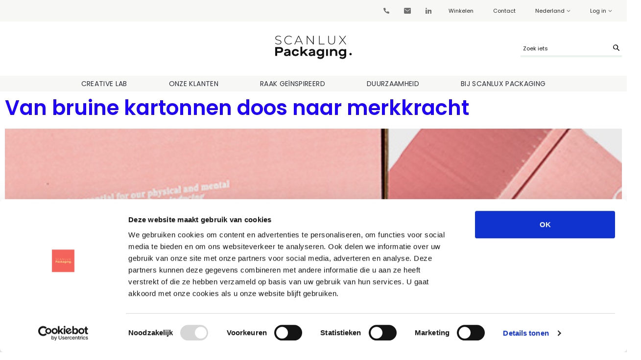

--- FILE ---
content_type: text/html; charset=UTF-8
request_url: https://scanlux-packaging.com/nl/portfolio_category/e-commerce-verpakking/
body_size: 29979
content:
<!doctype html>
<html lang="nl">
<head>
	<meta charset="UTF-8">
		<meta name="viewport" content="width=device-width, initial-scale=1">
	<link rel="profile" href="http://gmpg.org/xfn/11">
	<link rel="preconnect" href="https://fonts.gstatic.com/" crossorigin>
	<!-----  Category Header   ---->		<link rel="alternate" href="https://scanlux-packaging.com/nl/portfolio_category/e-commerce-verpakking/" hreflang="nl-nl" />
<meta name='robots' content='noindex, follow' />
	<style>img:is([sizes="auto" i], [sizes^="auto," i]) { contain-intrinsic-size: 3000px 1500px }</style>
		<script type="text/javascript" >
		var geographicredirect = true;
		var params_url =  getUrlVars();
		var cookiename = 'wordpress_geo_redirect_once_v3'; //only do this on first visit
		var listcountries = JSON.parse( '{"ms":"https:\/\/scanlux-packaging.com\/dk\/","fl":"https:\/\/scanlux-packaging.com\/dk\/","no":"https:\/\/scanlux-packaging.com\/no\/","da":"https:\/\/scanlux-packaging.com\/dk\/","sv":"https:\/\/scanlux-packaging.com\/se\/","de":"https:\/\/scanlux-packaging.com\/de\/","fi":"https:\/\/scanlux-packaging.com\/","en":"https:\/\/scanlux-packaging.com\/"}' ); //only do this on first visit
		var scanlux_geo_wir_cookie = scanlux_geo_wir_read_cookie( cookiename );
		var scanlux_geo_unix = Math.round(+new Date()/1000);
		if( ( scanlux_geo_wir_cookie == null || ! scanlux_geo_wir_cookie ) && 
			scanlux_geo_wir_is_cookie_enabled() && 
			! params_url['user_redirect_other'] && 
			! params_url['no_redirect']  ){

			if( ! scanlux_geo_wir_is_ie_lower() ) {
            	//document.querySelector("html").style.opacity = "0";
			}

			var xhr = new XMLHttpRequest();
			xhr.onreadystatechange = function() {
				if ( this.readyState == 4 && this.status == 200 ) {
					var response = this.response;					
					if( scanlux_geo_wir_is_ie_lower() ){
						response = JSON.parse( response );
					}
					//document.querySelector("html").style.opacity = "1";
					//console.log( response );
					if ( ( response.status && response.location ) &&
					typeof listcountries[response.location] !== 'undefined' ) {
						scanlux_geo_wir_create_cookie( cookiename, 1 );
						location.href = listcountries[response.location];
					}
				}
			};
			if( ! scanlux_geo_wir_is_ie_lower() ) { 
				xhr.responseType = 'json';
			} else{
				xhr.onloadstart = function(ev) {
					xhr.responseType = "text"; //it seems that ie 11 does not support json boo
				}
			}
			xhr.open('GET', 'https://scanlux-packaging.com/nl/?wc-ajax=scanlux_geo_redirect&time='+scanlux_geo_unix);
			xhr.send();
		} else {
			document.querySelector("html").style.opacity = "1";
		}

		function getUrlVars() {
    		var vars = {};
    		var parts = window.location.href.replace(/[?&]+([^=&]+)=([^&]*)/gi, function(m,key,value) {
        		vars[key] = value;
    		});
    		return vars;
		}
		

		function scanlux_geo_wir_create_cookie(name, value, days) {
			var expires;
			if (days) {
				var date = new Date();
				date.setTime(date.getTime()+(days*24*60*60*1000));
				expires = "; expires="+date.toGMTString();
			}
			else {
				expires = "";
			}
			document.cookie = name+"="+value+expires+"; path=/";
		}

            // Read cookie
		function scanlux_geo_wir_read_cookie(name) {
			var nameEQ = name + "=";
			var ca = document.cookie.split(';');
			for(var i=0;i < ca.length;i++) {
				var c = ca[i];
				while (c.charAt(0) === ' ') {
					c = c.substring(1,c.length);
				}
				if (c.indexOf(nameEQ) === 0) {
					return c.substring(nameEQ.length,c.length);
				}
			}
			return null;
		}

		// Erase cookie
		function scanlux_geo_wir_erase_cookie(name) {
			createCookie(name,"",-1);
		}
		
		function scanlux_geo_wir_is_cookie_enabled(){
			var cookieEnabled = navigator.cookieEnabled;
			
			return cookieEnabled;
		}
		
		function scanlux_geo_wir_is_ie_lower(){
			var i_am_ie = false;
			if (/MSIE 10/i.test(navigator.userAgent)) {
				// This is internet explorer 10
				i_am_ie = true;
			}

			if (/MSIE 9/i.test(navigator.userAgent) || /rv:11.0/i.test(navigator.userAgent)) {
				// This is internet explorer 9 or 11
				i_am_ie = true;
			}
			
			return i_am_ie;
		}
		
		function scanlux_geo_wir_is_ie(){
			var i_am_ie = false;
			if ( scanlux_geo_wir_is_ie_lower() ) {
				// This is internet explorer 10
				i_am_ie = true;
			}

			if (/Edge\/\d./i.test(navigator.userAgent)){
				// This is Microsoft Edge
				i_am_ie = true;
			}

			return i_am_ie;
		}

	</script>
	
	
<!-- Google Tag Manager by PYS -->
    <script data-cfasync="false" data-pagespeed-no-defer>
	    window.dataLayerPYS = window.dataLayerPYS || [];
	</script>
<!-- End Google Tag Manager by PYS -->
	<!-- This site is optimized with the Yoast SEO Premium plugin v26.3 (Yoast SEO v26.3) - https://yoast.com/wordpress/plugins/seo/ -->
	<title>E-commerce verpakking Archieven | Scanlux Packaging</title>
	<meta property="og:locale" content="nl_NL" />
	<meta property="og:type" content="article" />
	<meta property="og:title" content="E-commerce verpakking Archieven" />
	<meta property="og:url" content="https://scanlux-packaging.com/nl/portfolio_category/e-commerce-verpakking/" />
	<meta property="og:site_name" content="Scanlux Packaging" />
	<meta name="twitter:card" content="summary_large_image" />
	<script type="application/ld+json" class="yoast-schema-graph">{"@context":"https://schema.org","@graph":[{"@type":"CollectionPage","@id":"https://scanlux-packaging.com/nl/portfolio_category/e-commerce-verpakking/","url":"https://scanlux-packaging.com/nl/portfolio_category/e-commerce-verpakking/","name":"E-commerce verpakking Archieven | Scanlux Packaging","isPartOf":{"@id":"https://scanlux-packaging.com/nl/#website"},"primaryImageOfPage":{"@id":"https://scanlux-packaging.com/nl/portfolio_category/e-commerce-verpakking/#primaryimage"},"image":{"@id":"https://scanlux-packaging.com/nl/portfolio_category/e-commerce-verpakking/#primaryimage"},"thumbnailUrl":"https://scanlux-packaging.com/nl/wp-content/uploads/sites/8/site//2/Crisp-Sheets-opstilling-portrait-datalje.jpg","breadcrumb":{"@id":"https://scanlux-packaging.com/nl/portfolio_category/e-commerce-verpakking/#breadcrumb"},"inLanguage":"nl-NL"},{"@type":"ImageObject","inLanguage":"nl-NL","@id":"https://scanlux-packaging.com/nl/portfolio_category/e-commerce-verpakking/#primaryimage","url":"https://scanlux-packaging.com/nl/wp-content/uploads/sites/8/site//2/Crisp-Sheets-opstilling-portrait-datalje.jpg","contentUrl":"https://scanlux-packaging.com/nl/wp-content/uploads/sites/8/site//2/Crisp-Sheets-opstilling-portrait-datalje.jpg","width":505,"height":627,"caption":"Crisp Sheets verpakking"},{"@type":"BreadcrumbList","@id":"https://scanlux-packaging.com/nl/portfolio_category/e-commerce-verpakking/#breadcrumb","itemListElement":[{"@type":"ListItem","position":1,"name":"Hjem","item":"https://scanlux-packaging.com/nl/"},{"@type":"ListItem","position":2,"name":"E-commerce verpakking"}]},{"@type":"WebSite","@id":"https://scanlux-packaging.com/nl/#website","url":"https://scanlux-packaging.com/nl/","name":"Scanlux Packaging","description":"We ontwerpen verpakking en inpakmaterialen voor je winkel en webshop | Verhoog de omzet en versterk de klantenloyaliteit met innovatieve en duurzame verpakkingen.","publisher":{"@id":"https://scanlux-packaging.com/nl/#organization"},"potentialAction":[{"@type":"SearchAction","target":{"@type":"EntryPoint","urlTemplate":"https://scanlux-packaging.com/nl/?s={search_term_string}"},"query-input":{"@type":"PropertyValueSpecification","valueRequired":true,"valueName":"search_term_string"}}],"inLanguage":"nl-NL"},{"@type":"Organization","@id":"https://scanlux-packaging.com/nl/#organization","name":"Scanlux Packaging","url":"https://scanlux-packaging.com/nl/","logo":{"@type":"ImageObject","inLanguage":"nl-NL","@id":"https://scanlux-packaging.com/nl/#/schema/logo/image/","url":"https://scanlux-packaging.com/nl/wp-content/uploads/sites/8/2015/03/SCANLUX_Logo_Blue.png","contentUrl":"https://scanlux-packaging.com/nl/wp-content/uploads/sites/8/2015/03/SCANLUX_Logo_Blue.png","width":165,"height":39,"caption":"Scanlux Packaging"},"image":{"@id":"https://scanlux-packaging.com/nl/#/schema/logo/image/"},"sameAs":["https://facebook.com/scanlux"]}]}</script>
	<!-- / Yoast SEO Premium plugin. -->


<script type='application/javascript'  id='pys-version-script'>console.log('PixelYourSite Free version 11.1.3');</script>
<link rel="alternate" type="application/rss+xml" title="Scanlux Packaging &raquo; feed" href="https://scanlux-packaging.com/nl/feed/" />
<link rel="alternate" type="application/rss+xml" title="Scanlux Packaging &raquo; reacties feed" href="https://scanlux-packaging.com/nl/comments/feed/" />
<link rel="alternate" type="application/rss+xml" title="Scanlux Packaging &raquo; E-commerce verpakking Design Project Categories feed" href="https://scanlux-packaging.com/nl/portfolio_category/e-commerce-verpakking/feed/" />
<link rel='stylesheet' id='activecampaign-form-block-css' href='https://scanlux-packaging.com/nl/wp-content/plugins/activecampaign-subscription-forms/activecampaign-form-block/build/style-index.css?ver=1762837962' media='all' />
<link rel='stylesheet' id='kst-front-style-css' href='https://scanlux-packaging.com/nl/wp-content/plugins/kst-mu-lang-link/assets/front/kst_tyle.css?ver=1.2' media='all' />
<link rel='stylesheet' id='woocommerce-layout-css' href='https://scanlux-packaging.com/nl/wp-content/plugins/woocommerce/assets/css/woocommerce-layout.css?ver=10.3.4' media='all' />
<link rel='stylesheet' id='woocommerce-smallscreen-css' href='https://scanlux-packaging.com/nl/wp-content/plugins/woocommerce/assets/css/woocommerce-smallscreen.css?ver=10.3.4' media='only screen and (max-width: 768px)' />
<link rel='stylesheet' id='woocommerce-general-css' href='https://scanlux-packaging.com/nl/wp-content/plugins/woocommerce/assets/css/woocommerce.css?ver=10.3.4' media='all' />
<style id='woocommerce-inline-inline-css'>
.woocommerce form .form-row .required { visibility: visible; }
</style>
<link rel='stylesheet' id='plugin-default-style-css' href='https://scanlux-packaging.com/nl/wp-content/plugins/1902-scanlux-features-new/assets/css/style.css?ver=1.0.0.38' media='all' />
<link rel='stylesheet' id='my-wish-list-for-woocommerce-css' href='https://scanlux-packaging.com/nl/wp-content/plugins/my-wish-list-for-woocommerce/public/css/my-wish-list-for-woocommerce-public.css?ver=1.5.7' media='all' />
<link rel='stylesheet' id='brands-styles-css' href='https://scanlux-packaging.com/nl/wp-content/plugins/woocommerce/assets/css/brands.css?ver=10.3.4' media='all' />
<link rel='stylesheet' id='dashicons-css' href='https://scanlux-packaging.com/nl/wp-includes/css/dashicons.min.css?ver=6.8.3' media='all' />
<link rel='stylesheet' id='scanlux-review-rating-style-css' href='https://scanlux-packaging.com/nl/wp-content/themes/elementor-scanlux/assets/css/scanlux-review-rating-style.css?ver=2.0.92' media='all' />
<link rel='stylesheet' id='hello-elementor-css' href='https://scanlux-packaging.com/nl/wp-content/themes/hello-elementor/style.min.css?ver=3.3.0' media='all' />
<link rel='stylesheet' id='hello-elementor-theme-style-css' href='https://scanlux-packaging.com/nl/wp-content/themes/hello-elementor/theme.min.css?ver=3.3.0' media='all' />
<link rel='stylesheet' id='hello-elementor-header-footer-css' href='https://scanlux-packaging.com/nl/wp-content/themes/hello-elementor/header-footer.min.css?ver=3.3.0' media='all' />
<link rel='stylesheet' id='elementor-frontend-css' href='https://scanlux-packaging.com/nl/wp-content/plugins/elementor/assets/css/frontend.min.css?ver=3.33.0' media='all' />
<link rel='stylesheet' id='elementor-post-119686-css' href='https://scanlux-packaging.com/nl/wp-content/uploads/sites/8/elementor/css/post-119686.css?ver=1762838309' media='all' />
<link rel='stylesheet' id='widget-nav-menu-css' href='https://scanlux-packaging.com/nl/wp-content/plugins/elementor-pro/assets/css/widget-nav-menu.min.css?ver=3.33.0' media='all' />
<link rel='stylesheet' id='widget-icon-list-css' href='https://scanlux-packaging.com/nl/wp-content/plugins/elementor/assets/css/widget-icon-list.min.css?ver=3.33.0' media='all' />
<link rel='stylesheet' id='widget-image-css' href='https://scanlux-packaging.com/nl/wp-content/plugins/elementor/assets/css/widget-image.min.css?ver=3.33.0' media='all' />
<link rel='stylesheet' id='e-sticky-css' href='https://scanlux-packaging.com/nl/wp-content/plugins/elementor-pro/assets/css/modules/sticky.min.css?ver=3.33.0' media='all' />
<link rel='stylesheet' id='widget-spacer-css' href='https://scanlux-packaging.com/nl/wp-content/plugins/elementor/assets/css/widget-spacer.min.css?ver=3.33.0' media='all' />
<link rel='stylesheet' id='widget-heading-css' href='https://scanlux-packaging.com/nl/wp-content/plugins/elementor/assets/css/widget-heading.min.css?ver=3.33.0' media='all' />
<link rel='stylesheet' id='widget-social-icons-css' href='https://scanlux-packaging.com/nl/wp-content/plugins/elementor/assets/css/widget-social-icons.min.css?ver=3.33.0' media='all' />
<link rel='stylesheet' id='e-apple-webkit-css' href='https://scanlux-packaging.com/nl/wp-content/plugins/elementor/assets/css/conditionals/apple-webkit.min.css?ver=3.33.0' media='all' />
<link rel='stylesheet' id='elementor-icons-css' href='https://scanlux-packaging.com/nl/wp-content/plugins/elementor/assets/lib/eicons/css/elementor-icons.min.css?ver=5.44.0' media='all' />
<link rel='stylesheet' id='elementor-post-119693-css' href='https://scanlux-packaging.com/nl/wp-content/uploads/sites/8/elementor/css/post-119693.css?ver=1762838309' media='all' />
<link rel='stylesheet' id='elementor-post-119952-css' href='https://scanlux-packaging.com/nl/wp-content/uploads/sites/8/elementor/css/post-119952.css?ver=1767695978' media='all' />
<link rel='stylesheet' id='parent-style-css' href='https://scanlux-packaging.com/nl/wp-content/themes/hello-elementor/style.css?ver=6.8.3' media='all' />
<link rel='stylesheet' id='scanlux-style-css' href='https://scanlux-packaging.com/nl/wp-content/themes/elementor-scanlux/style.css?ver=2.0.92' media='all' />
<link rel='stylesheet' id='header-style-css' href='https://scanlux-packaging.com/nl/wp-content/themes/elementor-scanlux/assets/css/header.css?ver=2.0.92' media='all' />
<link rel='stylesheet' id='homebanner-css' href='https://scanlux-packaging.com/nl/wp-content/themes/elementor-scanlux/assets/widgets/css/homebanner.css?ver=2.0.92' media='all' />
<link rel='stylesheet' id='footer-style-css' href='https://scanlux-packaging.com/nl/wp-content/themes/elementor-scanlux/assets/css/footer-style.css?ver=2.0.92' media='all' />
<link rel='stylesheet' id='breadcrumb-style-css' href='https://scanlux-packaging.com/nl/wp-content/themes/elementor-scanlux/assets/css/breadcrumb.css?ver=2.0.92' media='all' />
<link rel='stylesheet' id='account-page-style-css' href='https://scanlux-packaging.com/nl/wp-content/themes/elementor-scanlux/assets/css/account-page-style.css?ver=2.0.92' media='all' />
<link rel='stylesheet' id='contact-us-style-css' href='https://scanlux-packaging.com/nl/wp-content/themes/elementor-scanlux/assets/css/contact-us-form.css?ver=2.0.92' media='all' />
<link rel='stylesheet' id='bootstrap-grid-css' href='https://scanlux-packaging.com/nl/wp-content/themes/elementor-scanlux/assets/css/bootstrap-grid.min.css?ver=2.0.92' media='all' />
<link rel='stylesheet' id='parent-category-links-css' href='https://scanlux-packaging.com/nl/wp-content/themes/elementor-scanlux/assets/css/parent-category-links.css?ver=2.0.92' media='all' />
<link rel='stylesheet' id='scanlux-fonts-css' href='https://scanlux-packaging.com/nl/wp-content/themes/elementor-scanlux/assets/css/fonts.css?ver=2.0.92' media='all' />
<link rel='stylesheet' id='elementor-gf-local-robotoslab-css' href='https://scanlux-packaging.com/nl/wp-content/uploads/sites/8/elementor/google-fonts/css/robotoslab.css?ver=1745991590' media='all' />
<link rel='stylesheet' id='elementor-gf-local-roboto-css' href='https://scanlux-packaging.com/nl/wp-content/uploads/sites/8/elementor/google-fonts/css/roboto.css?ver=1745991594' media='all' />
<link rel='stylesheet' id='elementor-gf-local-poppins-css' href='https://scanlux-packaging.com/nl/wp-content/uploads/sites/8/elementor/google-fonts/css/poppins.css?ver=1745991595' media='all' />
<link rel='stylesheet' id='elementor-icons-shared-0-css' href='https://scanlux-packaging.com/nl/wp-content/plugins/elementor/assets/lib/font-awesome/css/fontawesome.min.css?ver=5.15.3' media='all' />
<link rel='stylesheet' id='elementor-icons-fa-solid-css' href='https://scanlux-packaging.com/nl/wp-content/plugins/elementor/assets/lib/font-awesome/css/solid.min.css?ver=5.15.3' media='all' />
<script id="jquery-core-js-extra">
var pysFacebookRest = {"restApiUrl":"https:\/\/scanlux-packaging.com\/nl\/wp-json\/pys-facebook\/v1\/event","debug":""};
</script>
<script src="https://scanlux-packaging.com/nl/wp-includes/js/jquery/jquery.min.js?ver=3.7.1" id="jquery-core-js"></script>
<script src="https://scanlux-packaging.com/nl/wp-content/plugins/kst-mu-lang-link/assets/front/kst_lang.js?ver=1.0" id="kstmul-js-js"></script>
<script src="https://scanlux-packaging.com/nl/wp-content/plugins/woocommerce/assets/js/jquery-blockui/jquery.blockUI.min.js?ver=2.7.0-wc.10.3.4" id="wc-jquery-blockui-js" defer data-wp-strategy="defer"></script>
<script id="wc-add-to-cart-js-extra">
var wc_add_to_cart_params = {"ajax_url":"https:\/\/scanlux-packaging.com\/nl\/wp-admin\/admin-ajax.php","wc_ajax_url":"\/nl\/?wc-ajax=%%endpoint%%","i18n_view_cart":"Bekijk winkelwagen","cart_url":"https:\/\/scanlux-packaging.com\/nl\/cart\/","is_cart":"","cart_redirect_after_add":"no"};
</script>
<script src="https://scanlux-packaging.com/nl/wp-content/plugins/woocommerce/assets/js/frontend/add-to-cart.min.js?ver=10.3.4" id="wc-add-to-cart-js" defer data-wp-strategy="defer"></script>
<script src="https://scanlux-packaging.com/nl/wp-content/plugins/woocommerce/assets/js/js-cookie/js.cookie.min.js?ver=2.1.4-wc.10.3.4" id="wc-js-cookie-js" data-wp-strategy="defer"></script>
<script id="woocommerce-js-extra">
var woocommerce_params = {"ajax_url":"https:\/\/scanlux-packaging.com\/nl\/wp-admin\/admin-ajax.php","wc_ajax_url":"\/nl\/?wc-ajax=%%endpoint%%","i18n_password_show":"Wachtwoord weergeven","i18n_password_hide":"Wachtwoord verbergen"};
</script>
<script src="https://scanlux-packaging.com/nl/wp-content/plugins/woocommerce/assets/js/frontend/woocommerce.min.js?ver=10.3.4" id="woocommerce-js" defer data-wp-strategy="defer"></script>
<script src="https://scanlux-packaging.com/nl/wp-content/plugins/woocommerce/assets/js/jquery-cookie/jquery.cookie.min.js?ver=1.4.1-wc.10.3.4" id="wc-jquery-cookie-js" defer data-wp-strategy="defer"></script>
<script src="https://scanlux-packaging.com/nl/wp-content/plugins/1902-scanlux-features-new/assets/js/quantity.js?ver=1.0.0.38" id="quantity-template-js"></script>
<script src="https://scanlux-packaging.com/nl/wp-content/plugins/my-wish-list-for-woocommerce/public/js/my-wish-list-for-woocommerce-public.js?ver=1.5.7" id="my-wish-list-for-woocommerce-js"></script>
<script src="https://scanlux-packaging.com/nl/wp-content/plugins/pixelyoursite/dist/scripts/jquery.bind-first-0.2.3.min.js?ver=6.8.3" id="jquery-bind-first-js"></script>
<script src="https://scanlux-packaging.com/nl/wp-content/plugins/pixelyoursite/dist/scripts/js.cookie-2.1.3.min.js?ver=2.1.3" id="js-cookie-pys-js"></script>
<script src="https://scanlux-packaging.com/nl/wp-content/plugins/pixelyoursite/dist/scripts/tld.min.js?ver=2.3.1" id="js-tld-js"></script>
<script id="pys-js-extra">
var pysOptions = {"staticEvents":{"facebook":{"init_event":[{"delay":0,"type":"static","ajaxFire":false,"name":"PageView","pixelIds":["354901374936398"],"eventID":"8ebd1ed2-620d-44c8-b4e8-23df25959af8","params":{"page_title":"E-commerce verpakking","post_type":"portfolio_category","post_id":4612,"plugin":"PixelYourSite","user_role":"guest","event_url":"scanlux-packaging.com\/nl\/portfolio_category\/e-commerce-verpakking\/"},"e_id":"init_event","ids":[],"hasTimeWindow":false,"timeWindow":0,"woo_order":"","edd_order":""}]}},"dynamicEvents":{"automatic_event_form":{"facebook":{"delay":0,"type":"dyn","name":"Form","pixelIds":["354901374936398"],"eventID":"cd49d9a6-fe8a-40a6-88c1-c255ab73ebf6","params":{"page_title":"E-commerce verpakking","post_type":"portfolio_category","post_id":4612,"plugin":"PixelYourSite","user_role":"guest","event_url":"scanlux-packaging.com\/nl\/portfolio_category\/e-commerce-verpakking\/"},"e_id":"automatic_event_form","ids":[],"hasTimeWindow":false,"timeWindow":0,"woo_order":"","edd_order":""},"ga":{"delay":0,"type":"dyn","name":"Form","trackingIds":["G-EX22WQ9L4V"],"eventID":"cd49d9a6-fe8a-40a6-88c1-c255ab73ebf6","params":{"page_title":"E-commerce verpakking","post_type":"portfolio_category","post_id":4612,"plugin":"PixelYourSite","user_role":"guest","event_url":"scanlux-packaging.com\/nl\/portfolio_category\/e-commerce-verpakking\/"},"e_id":"automatic_event_form","ids":[],"hasTimeWindow":false,"timeWindow":0,"pixelIds":[],"woo_order":"","edd_order":""}},"automatic_event_download":{"facebook":{"delay":0,"type":"dyn","name":"Download","extensions":["","doc","exe","js","pdf","ppt","tgz","zip","xls"],"pixelIds":["354901374936398"],"eventID":"5027c09c-09a4-437e-9f71-944e17386646","params":{"page_title":"E-commerce verpakking","post_type":"portfolio_category","post_id":4612,"plugin":"PixelYourSite","user_role":"guest","event_url":"scanlux-packaging.com\/nl\/portfolio_category\/e-commerce-verpakking\/"},"e_id":"automatic_event_download","ids":[],"hasTimeWindow":false,"timeWindow":0,"woo_order":"","edd_order":""},"ga":{"delay":0,"type":"dyn","name":"Download","extensions":["","doc","exe","js","pdf","ppt","tgz","zip","xls"],"trackingIds":["G-EX22WQ9L4V"],"eventID":"5027c09c-09a4-437e-9f71-944e17386646","params":{"page_title":"E-commerce verpakking","post_type":"portfolio_category","post_id":4612,"plugin":"PixelYourSite","user_role":"guest","event_url":"scanlux-packaging.com\/nl\/portfolio_category\/e-commerce-verpakking\/"},"e_id":"automatic_event_download","ids":[],"hasTimeWindow":false,"timeWindow":0,"pixelIds":[],"woo_order":"","edd_order":""}},"automatic_event_comment":{"facebook":{"delay":0,"type":"dyn","name":"Comment","pixelIds":["354901374936398"],"eventID":"16f690a5-12ab-4559-b1f0-a9e6ee38bb53","params":{"page_title":"E-commerce verpakking","post_type":"portfolio_category","post_id":4612,"plugin":"PixelYourSite","user_role":"guest","event_url":"scanlux-packaging.com\/nl\/portfolio_category\/e-commerce-verpakking\/"},"e_id":"automatic_event_comment","ids":[],"hasTimeWindow":false,"timeWindow":0,"woo_order":"","edd_order":""},"ga":{"delay":0,"type":"dyn","name":"Comment","trackingIds":["G-EX22WQ9L4V"],"eventID":"16f690a5-12ab-4559-b1f0-a9e6ee38bb53","params":{"page_title":"E-commerce verpakking","post_type":"portfolio_category","post_id":4612,"plugin":"PixelYourSite","user_role":"guest","event_url":"scanlux-packaging.com\/nl\/portfolio_category\/e-commerce-verpakking\/"},"e_id":"automatic_event_comment","ids":[],"hasTimeWindow":false,"timeWindow":0,"pixelIds":[],"woo_order":"","edd_order":""}}},"triggerEvents":[],"triggerEventTypes":[],"facebook":{"pixelIds":["354901374936398"],"advancedMatching":[],"advancedMatchingEnabled":true,"removeMetadata":false,"wooVariableAsSimple":false,"serverApiEnabled":true,"wooCRSendFromServer":false,"send_external_id":null,"enabled_medical":false,"do_not_track_medical_param":["event_url","post_title","page_title","landing_page","content_name","categories","category_name","tags"],"meta_ldu":false},"ga":{"trackingIds":["G-EX22WQ9L4V"],"commentEventEnabled":true,"downloadEnabled":true,"formEventEnabled":true,"crossDomainEnabled":false,"crossDomainAcceptIncoming":false,"crossDomainDomains":[],"isDebugEnabled":[],"serverContainerUrls":{"G-EX22WQ9L4V":{"enable_server_container":"","server_container_url":"","transport_url":""}},"additionalConfig":{"G-EX22WQ9L4V":{"first_party_collection":true}},"disableAdvertisingFeatures":false,"disableAdvertisingPersonalization":false,"wooVariableAsSimple":true,"custom_page_view_event":false},"debug":"","siteUrl":"https:\/\/scanlux-packaging.com\/nl","ajaxUrl":"https:\/\/scanlux-packaging.com\/nl\/wp-admin\/admin-ajax.php","ajax_event":"7145c87398","enable_remove_download_url_param":"1","cookie_duration":"7","last_visit_duration":"60","enable_success_send_form":"","ajaxForServerEvent":"1","ajaxForServerStaticEvent":"1","useSendBeacon":"1","send_external_id":"1","external_id_expire":"180","track_cookie_for_subdomains":"1","google_consent_mode":"1","gdpr":{"ajax_enabled":false,"all_disabled_by_api":false,"facebook_disabled_by_api":false,"analytics_disabled_by_api":false,"google_ads_disabled_by_api":false,"pinterest_disabled_by_api":false,"bing_disabled_by_api":false,"externalID_disabled_by_api":false,"facebook_prior_consent_enabled":true,"analytics_prior_consent_enabled":true,"google_ads_prior_consent_enabled":null,"pinterest_prior_consent_enabled":true,"bing_prior_consent_enabled":true,"cookiebot_integration_enabled":false,"cookiebot_facebook_consent_category":"marketing","cookiebot_analytics_consent_category":"statistics","cookiebot_tiktok_consent_category":"marketing","cookiebot_google_ads_consent_category":"marketing","cookiebot_pinterest_consent_category":"marketing","cookiebot_bing_consent_category":"marketing","consent_magic_integration_enabled":false,"real_cookie_banner_integration_enabled":false,"cookie_notice_integration_enabled":false,"cookie_law_info_integration_enabled":false,"analytics_storage":{"enabled":true,"value":"granted","filter":false},"ad_storage":{"enabled":true,"value":"granted","filter":false},"ad_user_data":{"enabled":true,"value":"granted","filter":false},"ad_personalization":{"enabled":true,"value":"granted","filter":false}},"cookie":{"disabled_all_cookie":false,"disabled_start_session_cookie":false,"disabled_advanced_form_data_cookie":false,"disabled_landing_page_cookie":false,"disabled_first_visit_cookie":false,"disabled_trafficsource_cookie":false,"disabled_utmTerms_cookie":false,"disabled_utmId_cookie":false},"tracking_analytics":{"TrafficSource":"direct","TrafficLanding":"undefined","TrafficUtms":[],"TrafficUtmsId":[]},"GATags":{"ga_datalayer_type":"default","ga_datalayer_name":"dataLayerPYS"},"woo":{"enabled":true,"enabled_save_data_to_orders":true,"addToCartOnButtonEnabled":true,"addToCartOnButtonValueEnabled":true,"addToCartOnButtonValueOption":"price","singleProductId":null,"removeFromCartSelector":"form.woocommerce-cart-form .remove","addToCartCatchMethod":"add_cart_hook","is_order_received_page":false,"containOrderId":false},"edd":{"enabled":false},"cache_bypass":"1769062856"};
</script>
<script src="https://scanlux-packaging.com/nl/wp-content/plugins/pixelyoursite/dist/scripts/public.js?ver=11.1.3" id="pys-js"></script>
<script src="https://scanlux-packaging.com/nl/wp-content/themes/elementor-scanlux/assets/js/menu.js?ver=2.0.92" id="menu-script-js"></script>
<script src="https://scanlux-packaging.com/nl/wp-content/themes/elementor-scanlux/assets/js/footer-script.js?ver=2.0.92" id="footer-script-js"></script>
<script src="https://scanlux-packaging.com/nl/wp-content/themes/elementor-scanlux/assets/js/contact-us-form.js?ver=2.0.92" id="contact-us-script-js"></script>
<script id="wc-cart-fragments-js-extra">
var wc_cart_fragments_params = {"ajax_url":"https:\/\/scanlux-packaging.com\/nl\/wp-admin\/admin-ajax.php","wc_ajax_url":"\/nl\/?wc-ajax=%%endpoint%%","cart_hash_key":"wc_cart_hash_1202c001d1467ef57326d928078f4ea5","fragment_name":"wc_fragments_1202c001d1467ef57326d928078f4ea5","request_timeout":"5000"};
</script>
<script src="https://scanlux-packaging.com/nl/wp-content/plugins/woocommerce/assets/js/frontend/cart-fragments.min.js?ver=10.3.4" id="wc-cart-fragments-js" data-wp-strategy="defer"></script>
<script id="common-script-js-extra">
var ScanluxElemVars = {"page_id":"126616","ajaxurl":"https:\/\/scanlux-packaging.com\/nl\/wp-admin\/admin-ajax.php","site_id":"8","unload_message":"Process is ongoing, Are you sure You want to leave?"};
</script>
<script src="https://scanlux-packaging.com/nl/wp-content/themes/elementor-scanlux/assets/js/common.js?ver=2.0.92" id="common-script-js"></script>
		<script>
			window.wc_ga_pro = {};

			window.wc_ga_pro.ajax_url = 'https://scanlux-packaging.com/nl/wp-admin/admin-ajax.php';

			window.wc_ga_pro.available_gateways = {"quickpay":"Creditkaart (Visa, Mastercard)","bacs":"Bankoverschrijving"};

			// interpolate json by replacing placeholders with variables (only used by UA tracking)
			window.wc_ga_pro.interpolate_json = function( object, variables ) {

				if ( ! variables ) {
					return object;
				}

				let j = JSON.stringify( object );

				for ( let k in variables ) {
					j = j.split( '{$' + k + '}' ).join( variables[ k ] );
				}

				return JSON.parse( j );
			};

			// return the title for a payment gateway
			window.wc_ga_pro.get_payment_method_title = function( payment_method ) {
				return window.wc_ga_pro.available_gateways[ payment_method ] || payment_method;
			};

			// check if an email is valid
			window.wc_ga_pro.is_valid_email = function( email ) {
				return /[^\s@]+@[^\s@]+\.[^\s@]+/.test( email );
			};
		</script>
				<!-- Start WooCommerce Google Analytics Pro -->
				<script>
			(function(i,s,o,g,r,a,m){i['GoogleAnalyticsObject']=r;i[r]=i[r]||function(){
				(i[r].q=i[r].q||[]).push(arguments)},i[r].l=1*new Date();a=s.createElement(o),
				m=s.getElementsByTagName(o)[0];a.async=1;a.src=g;m.parentNode.insertBefore(a,m)
			})(window,document,'script','https://www.google-analytics.com/analytics.js','ga');
						ga( 'create', 'UA-80461657-1', {"cookieDomain":"auto"} );
			ga( 'set', 'forceSSL', true );
									ga( 'set', 'anonymizeIp', true );
									ga( 'require', 'displayfeatures' );
									ga( 'require', 'linkid' );
									ga( 'require', 'ec' );

			
			(function() {

				// trigger an event the old-fashioned way to avoid a jQuery dependency and still support IE
				const event = document.createEvent('Event');

				event.initEvent( 'wc_google_analytics_pro_loaded', true, true );

				document.dispatchEvent( event );
			})();
		</script>
				<!-- end WooCommerce Google Analytics Pro -->
		<link rel="https://api.w.org/" href="https://scanlux-packaging.com/nl/wp-json/" /><link rel="EditURI" type="application/rsd+xml" title="RSD" href="https://scanlux-packaging.com/nl/xmlrpc.php?rsd" />
<meta name="generator" content="WordPress 6.8.3" />
<meta name="generator" content="WooCommerce 10.3.4" />
<meta http-equiv="content-language" content="nl-nl" />		<script type="text/javascript">
		var wlfwc_ajaxurl = 'https://scanlux-packaging.com/nl/wp-admin/admin-ajax.php';
		</script>
		<!-- Google tag (gtag.js) -->
<script async src="https://www.googletagmanager.com/gtag/js?id=AW-16674204116&l=dataLayerPYS">
</script>
<script>
  window.dataLayerPYS = window.dataLayerPYS || [];
  function gtag(){dataLayerPYS.push(arguments);}
  gtag('js', new Date());

  gtag('config', 'AW-16674204116');
</script>	<noscript><style>.woocommerce-product-gallery{ opacity: 1 !important; }</style></noscript>
	<meta name="generator" content="Elementor 3.33.0; features: additional_custom_breakpoints; settings: css_print_method-external, google_font-enabled, font_display-swap">
<style id=speed-opt-critical-css>
	@media (min-width: 1280px){
	#mainMenu.has-submenu-open {
   		margin-bottom: 70px;
	}
}

</style>
			<style>
				.e-con.e-parent:nth-of-type(n+4):not(.e-lazyloaded):not(.e-no-lazyload),
				.e-con.e-parent:nth-of-type(n+4):not(.e-lazyloaded):not(.e-no-lazyload) * {
					background-image: none !important;
				}
				@media screen and (max-height: 1024px) {
					.e-con.e-parent:nth-of-type(n+3):not(.e-lazyloaded):not(.e-no-lazyload),
					.e-con.e-parent:nth-of-type(n+3):not(.e-lazyloaded):not(.e-no-lazyload) * {
						background-image: none !important;
					}
				}
				@media screen and (max-height: 640px) {
					.e-con.e-parent:nth-of-type(n+2):not(.e-lazyloaded):not(.e-no-lazyload),
					.e-con.e-parent:nth-of-type(n+2):not(.e-lazyloaded):not(.e-no-lazyload) * {
						background-image: none !important;
					}
				}
			</style>
			<link rel="icon" href="https://scanlux-packaging.com/nl/wp-content/uploads/sites/8/2022/09/favicon_scanlux-100x100.png" sizes="32x32" />
<link rel="icon" href="https://scanlux-packaging.com/nl/wp-content/uploads/sites/8/2022/09/favicon_scanlux-300x300.png" sizes="192x192" />
<link rel="apple-touch-icon" href="https://scanlux-packaging.com/nl/wp-content/uploads/sites/8/2022/09/favicon_scanlux-300x300.png" />
<meta name="msapplication-TileImage" content="https://scanlux-packaging.com/nl/wp-content/uploads/sites/8/2022/09/favicon_scanlux-300x300.png" />
		<style id="wp-custom-css">
			.submenu-drawer .menu-archive-recent-posts > div#postid-archive-link { 
	width: calc(100% - 20px) !important;
}

.umm-1x0ggh3 {
	  box-shadow: rgba(0,0,0,0) 0px 0px 0px 0px !important;
}		</style>
		<link rel="dns-prefetch" href="//q7k5v5h7.stackpathcdn.com/" /> <link rel="dns-prefetch" href="//scanlux-packaging.com/" /> <link rel="dns-prefetch" href="//px.ads.linkedin.com/" /> <link rel="dns-prefetch" href="//www.google-analytics.com/" /> <link rel="dns-prefetch" href="//dq4irj27fs462.cloudfront.net/" /> <link rel="dns-prefetch" href="//api.userlike.com/" /> <link rel="dns-prefetch" href="//bat.bing.com/" /> <link rel="dns-prefetch" href="//consent.cookiebot.com/" /> <link rel="dns-prefetch" href="//www.google.be/" /> <link rel="dns-prefetch" href="//www.google.com/" /> <link rel="dns-prefetch" href="//snap.licdn.com/" /> <link rel="dns-prefetch" href="//www.linkedin.com/" /> <link rel="dns-prefetch" href="//www.googletagmanager.com/" /> <link rel="dns-prefetch" href="//ajax.googleapis.com/" /> <link rel="dns-prefetch" href="//s3-eu-west-1.amazonaws.com/" /> <link rel="dns-prefetch" href="//stats.g.doubleclick.net/" /> <link rel="dns-prefetch" href="//trackcmp.net/" /> <link rel="dns-prefetch" href="//fonts.gstatic.com/" /> 			<meta name="cf-2fa-verify" content="fa086186b102d7e" />
			<!-- Google Tag Manager -->
			<script>(function(w,d,s,l,i){w[l]=w[l]||[];w[l].push({'gtm.start':
			new Date().getTime(),event:'gtm.js'});var f=d.getElementsByTagName(s)[0],
			j=d.createElement(s),dl=l!='dataLayer'?'&l='+l:'';j.async=true;j.src=
			'https://www.googletagmanager.com/gtm.js?id='+i+dl;f.parentNode.insertBefore(j,f);
			})(window,document,'script','dataLayer', 'GTM-5S7H7P' );</script>
			<!-- End Google Tag Manager -->
			<script data-dont-merge="">(function(){function iv(a){if(a.nodeName=='SOURCE'){a = a.nextSibling;}if(typeof a !== 'object' || a === null || typeof a.getBoundingClientRect!=='function'){return false}var b=a.getBoundingClientRect();return((a.innerHeight||a.clientHeight)>0&&b.bottom+50>=0&&b.right+50>=0&&b.top-50<=(window.innerHeight||document.documentElement.clientHeight)&&b.left-50<=(window.innerWidth||document.documentElement.clientWidth))}function ll(){var a=document.querySelectorAll('[data-swift-image-lazyload]');for(var i in a){if(iv(a[i])){a[i].onload=function(){window.dispatchEvent(new Event('resize'));};try{if(a[i].nodeName == 'IMG'){a[i].setAttribute('src',(typeof a[i].dataset.src != 'undefined' ? a[i].dataset.src : a[i].src))};a[i].setAttribute('srcset',(typeof a[i].dataset.srcset !== 'undefined' ? a[i].dataset.srcset : ''));a[i].setAttribute('sizes',(typeof a[i].dataset.sizes !== 'undefined' ? a[i].dataset.sizes : ''));a[i].setAttribute('style',(typeof a[i].dataset.style !== 'undefined' ? a[i].dataset.style : ''));a[i].removeAttribute('data-swift-image-lazyload')}catch(e){}}}requestAnimationFrame(ll)}requestAnimationFrame(ll)})();</script><script data-dont-merge="">(function(){function iv(a){if(typeof a.getBoundingClientRect!=='function'){return false}var b=a.getBoundingClientRect();return(b.bottom+50>=0&&b.right+50>=0&&b.top-50<=(window.innerHeight||document.documentElement.clientHeight)&&b.left-50<=(window.innerWidth||document.documentElement.clientWidth))}function ll(){var a=document.querySelectorAll('[data-swift-iframe-lazyload]');for(var i in a){if(iv(a[i])){a[i].onload=function(){window.dispatchEvent(new Event('resize'));};a[i].setAttribute('src',(typeof a[i].dataset.src != 'undefined' ? a[i].dataset.src : a[i].src));a[i].setAttribute('style',a[i].dataset.style);a[i].removeAttribute('data-swift-iframe-lazyload')}}requestAnimationFrame(ll)}requestAnimationFrame(ll)})();</script><script data-dont-merge="">(function(){document.addEventListener('DOMContentLoaded',function(){requestAnimationFrame(function e(){var t=document.querySelectorAll('.elementor-background-video-embed:not([data-swift-iframe-lazyload]');for(var n in t)('object'==typeof HTMLElement?t[n]instanceof HTMLElement:t[n]&&'object'==typeof t[n]&&null!==t[n]&&1===t[n].nodeType&&'string'==typeof t[n].nodeName)&&void 0===t[n].dataset.src&&(t[n].setAttribute('data-src',t[n].getAttribute('src')),t[n].setAttribute('data-swift-elementor-yt-lazyload','true'),t[n].setAttribute('src',''));requestAnimationFrame(e)})});function iv(a){if(typeof a.getBoundingClientRect!=='function'){return false}var b=a.getBoundingClientRect();return(b.bottom+50>=0&&b.right+50>=0&&b.top-50<=(window.innerHeight||document.documentElement.clientHeight)&&b.left-50<=(window.innerWidth||document.documentElement.clientWidth))}function ll(){var a=document.querySelectorAll('[data-swift-elementor-yt-lazyload]');for(var i in a){if(iv(a[i])){a[i].onload=function(){window.dispatchEvent(new Event('resize'));};a[i].setAttribute('src',(typeof a[i].dataset.src != 'undefined' ? a[i].dataset.src : a[i].src));a[i].setAttribute('style',a[i].dataset.style);a[i].removeAttribute('data-swift-elementor-yt-lazyload')}}requestAnimationFrame(ll)}requestAnimationFrame(ll)})();</script><script data-dont-merge>(function(){function pf(){var x=document.querySelector("link[rel=swift-deferred]");document.removeEventListener("mousemove", pf);document.removeEventListener("touch", pf);document.removeEventListener("scroll", pf);if(x!==null){x.setAttribute("rel", "prefetch");}}document.addEventListener("mousemove", pf);document.addEventListener("touch", pf);document.addEventListener("scroll", pf);function a(){var b=document.getElementById("swift-deferred");"object"==typeof b&&null!==b&&(b.setAttribute("rel", "stylesheet"),b.removeAttribute("id"))}function b(){950<(window.innerHeight||document.documentElement.clientHeight)+document.scrollingElement.scrollTop&&a(),requestAnimationFrame(b)}requestAnimationFrame(b),document.querySelector("html").addEventListener("click",a),window.addEventListener("scroll",a)})();</script></head>
<body class="archive tax-portfolio_category term-e-commerce-verpakking term-4612 wp-embed-responsive wp-theme-hello-elementor wp-child-theme-elementor-scanlux theme-hello-elementor woocommerce-no-js eio-default theme-default elementor-default elementor-kit-119686 fusion-body wp_os_mac language_nl_NL">

		<header data-elementor-type="header" data-elementor-id="119693" class="elementor elementor-119693 elementor-location-header" data-elementor-post-type="elementor_library">
					<section class="elementor-section elementor-top-section elementor-element elementor-element-746ef791 top-header elementor-hidden-mobile elementor-section-content-middle elementor-section-boxed elementor-section-height-default elementor-section-height-default" data-id="746ef791" data-element_type="section" id="topheader" data-settings="{&quot;background_background&quot;:&quot;classic&quot;}">
						<div class="elementor-container elementor-column-gap-default">
					<div class="elementor-column elementor-col-100 elementor-top-column elementor-element elementor-element-66e9140b" data-id="66e9140b" data-element_type="column">
			<div class="elementor-widget-wrap elementor-element-populated">
						<section class="elementor-section elementor-inner-section elementor-element elementor-element-1b2090d elementor-section-content-middle elementor-section-boxed elementor-section-height-default elementor-section-height-default" data-id="1b2090d" data-element_type="section">
						<div class="elementor-container elementor-column-gap-default">
					<div class="elementor-column elementor-col-50 elementor-inner-column elementor-element elementor-element-90ff261 topbar-left" data-id="90ff261" data-element_type="column">
			<div class="elementor-widget-wrap elementor-element-populated">
						<div class="elementor-element elementor-element-a1e76c5 elementor-nav-menu__align-start elementor-nav-menu--dropdown-none elementor-widget elementor-widget-nav-menu" data-id="a1e76c5" data-element_type="widget" data-settings="{&quot;layout&quot;:&quot;horizontal&quot;,&quot;submenu_icon&quot;:{&quot;value&quot;:&quot;&lt;i class=\&quot;fas fa-caret-down\&quot; aria-hidden=\&quot;true\&quot;&gt;&lt;\/i&gt;&quot;,&quot;library&quot;:&quot;fa-solid&quot;}}" data-widget_type="nav-menu.default">
				<div class="elementor-widget-container">
								<nav aria-label="Menu" class="elementor-nav-menu--main elementor-nav-menu__container elementor-nav-menu--layout-horizontal e--pointer-underline e--animation-fade">
				<ul id="menu-1-a1e76c5" class="elementor-nav-menu"><li class="green menu-item menu-item-type-custom menu-item-object-custom menu-item-has-children menu-item-129166"><a href="/de/esg-bei-scanlux-packaging/" class="elementor-item">Bij Scanlux Packaging</a>
<ul class="sub-menu elementor-nav-menu--dropdown">
	<li class="blue menu-item menu-item-type-post_type menu-item-object-page menu-item-has-children menu-item-129156"><a href="https://scanlux-packaging.com/nl/duurzaamheid-bij-scanlux/" class="elementor-sub-item">Duurzaamheid</a>
	<ul class="sub-menu elementor-nav-menu--dropdown">
		<li class="menu-item menu-item-type-post_type menu-item-object-page menu-item-129157"><a href="https://scanlux-packaging.com/nl/esg-bij-scanlux-packaging/" class="elementor-sub-item">ESG bij Scanlux Packaging</a></li>
		<li class="menu-item menu-item-type-post_type menu-item-object-page menu-item-129158"><a href="https://scanlux-packaging.com/nl/duurzaamheid-bij-scanlux/milieugecertificeerde-verpakkingsleverancier/" class="elementor-sub-item">Gecertificeerde verpakking</a></li>
		<li class="menu-item menu-item-type-post_type menu-item-object-page menu-item-129159"><a href="https://scanlux-packaging.com/nl/duurzaamheid-bij-scanlux/code-of-conduct-ethische-richtlijnen/" class="elementor-sub-item">Code of Conduct</a></li>
		<li class="menu-item menu-item-type-post_type menu-item-object-page menu-item-129160"><a href="https://scanlux-packaging.com/nl/duurzaamheid-bij-scanlux/ons-milieubeleid-bij-scanlux-packaging/" class="elementor-sub-item">Ons milieubeleid</a></li>
		<li class="menu-item menu-item-type-post_type menu-item-object-page menu-item-129161"><a href="https://scanlux-packaging.com/nl/duurzaamheid-bij-scanlux/eus-verpakkingsrichtlijn-2025-wat-het-voor-jou-betekent/" class="elementor-sub-item">EU Verpakkingsrichtlijn 2025 – wat betekent dat voor jou?</a></li>
	</ul>
</li>
	<li class="menu-item menu-item-type-post_type menu-item-object-page menu-item-has-children menu-item-129167"><a href="https://scanlux-packaging.com/nl/waarom-kiezen-voor-scanlux-packaging/" class="elementor-sub-item">Waarom kiezen voor Scanlux Packaging?</a>
	<ul class="sub-menu elementor-nav-menu--dropdown">
		<li class="menu-item menu-item-type-post_type menu-item-object-page menu-item-129168"><a href="https://scanlux-packaging.com/nl/waarom-kiezen-voor-scanlux-packaging/ontwerpaudit-een-analyse-van-uw-verpakking/" class="elementor-sub-item">Verpakkingsanalyse</a></li>
		<li class="menu-item menu-item-type-post_type menu-item-object-page menu-item-129169"><a href="https://scanlux-packaging.com/nl/het-verhaal-van-scanlux-packaging/" class="elementor-sub-item">Achter Scanlux Packaging</a></li>
		<li class="menu-item menu-item-type-post_type menu-item-object-page menu-item-129170"><a href="https://scanlux-packaging.com/nl/over-scanlux-packaging/" class="elementor-sub-item">Over Scanlux Packaging</a></li>
		<li class="menu-item menu-item-type-post_type menu-item-object-page menu-item-129171"><a href="https://scanlux-packaging.com/nl/het-verhaal-van-scanlux-packaging/vacatures-bij-scanlux-packaging/" class="elementor-sub-item">Kom bij ons team</a></li>
	</ul>
</li>
</ul>
</li>
<li class="blue menu-item menu-item-type-custom menu-item-object-custom menu-item-has-children menu-item-129172"><a href="#" class="elementor-item elementor-item-anchor">Creative lab</a>
<ul class="sub-menu elementor-nav-menu--dropdown">
	<li class="menu-item menu-item-type-post_type menu-item-object-page menu-item-has-children menu-item-129154"><a href="https://scanlux-packaging.com/nl/creative-lab-verpakkingsontwerpers-en-creatieve-experts/" class="elementor-sub-item">Creative Lab</a><div class="acf-menu-fields level-1 postid-" style="display:none;"><p class="menu-title">Creative Lab</p><p class="menu-desc">Let us invite you into a world of bold colours and patterns,
magnificent materials, innovative designs and sustainable solutions.</p><p><a href="https://scanlux-packaging.com/nl/creative-lab-verpakkingsontwerpers-en-creatieve-experts/" class="menu-thumbnail"><img src="https://scanlux-packaging.com/nl/wp-content/uploads/sites/8/2022/01/Designafdeling-1-240x300.jpg" /></a></p></div>
	<ul class="sub-menu elementor-nav-menu--dropdown">
		<li class="menu-item menu-item-type-post_type menu-item-object-page menu-item-129155"><a href="https://scanlux-packaging.com/nl/creative-lab-verpakkingsontwerpers-en-creatieve-experts/verpakkingsontwerp/" class="elementor-sub-item">Verpakkingsontwerpprojecten</a></li>
	</ul>
</li>
</ul>
</li>
<li class="lightgreen menu-item menu-item-type-custom menu-item-object-custom menu-item-has-children menu-item-129162"><a href="/nl/raak-geinspireerd/artikelen-en-bronnen-over-verpakkingsontwerp-consumentengedrag-en-verpakkingstrends/" class="elementor-item">Raak geïnspireerd</a>
<ul class="sub-menu elementor-nav-menu--dropdown">
	<li class="menu-item menu-item-type-post_type menu-item-object-page menu-item-129163"><a href="https://scanlux-packaging.com/nl/raak-geinspireerd/catalogi-inpakken-en-verpakken/" class="elementor-sub-item">Onze catalogus</a></li>
	<li class="menu-item menu-item-type-post_type menu-item-object-page menu-item-129164"><a href="https://scanlux-packaging.com/nl/raak-geinspireerd/artikelen-over-verpakkingsontwerp-en-trends/" class="elementor-sub-item">Artikelen</a></li>
	<li class="menu-item menu-item-type-post_type menu-item-object-page menu-item-129165"><a href="https://scanlux-packaging.com/nl/raak-geinspireerd/verpakkingsoplossingen-klantcases/" class="elementor-sub-item">Klantcases en referenties</a></li>
</ul>
</li>
</ul>			</nav>
						<nav class="elementor-nav-menu--dropdown elementor-nav-menu__container" aria-hidden="true">
				<ul id="menu-2-a1e76c5" class="elementor-nav-menu"><li class="green menu-item menu-item-type-custom menu-item-object-custom menu-item-has-children menu-item-129166"><a href="/de/esg-bei-scanlux-packaging/" class="elementor-item" tabindex="-1">Bij Scanlux Packaging</a>
<ul class="sub-menu elementor-nav-menu--dropdown">
	<li class="blue menu-item menu-item-type-post_type menu-item-object-page menu-item-has-children menu-item-129156"><a href="https://scanlux-packaging.com/nl/duurzaamheid-bij-scanlux/" class="elementor-sub-item" tabindex="-1">Duurzaamheid</a>
	<ul class="sub-menu elementor-nav-menu--dropdown">
		<li class="menu-item menu-item-type-post_type menu-item-object-page menu-item-129157"><a href="https://scanlux-packaging.com/nl/esg-bij-scanlux-packaging/" class="elementor-sub-item" tabindex="-1">ESG bij Scanlux Packaging</a></li>
		<li class="menu-item menu-item-type-post_type menu-item-object-page menu-item-129158"><a href="https://scanlux-packaging.com/nl/duurzaamheid-bij-scanlux/milieugecertificeerde-verpakkingsleverancier/" class="elementor-sub-item" tabindex="-1">Gecertificeerde verpakking</a></li>
		<li class="menu-item menu-item-type-post_type menu-item-object-page menu-item-129159"><a href="https://scanlux-packaging.com/nl/duurzaamheid-bij-scanlux/code-of-conduct-ethische-richtlijnen/" class="elementor-sub-item" tabindex="-1">Code of Conduct</a></li>
		<li class="menu-item menu-item-type-post_type menu-item-object-page menu-item-129160"><a href="https://scanlux-packaging.com/nl/duurzaamheid-bij-scanlux/ons-milieubeleid-bij-scanlux-packaging/" class="elementor-sub-item" tabindex="-1">Ons milieubeleid</a></li>
		<li class="menu-item menu-item-type-post_type menu-item-object-page menu-item-129161"><a href="https://scanlux-packaging.com/nl/duurzaamheid-bij-scanlux/eus-verpakkingsrichtlijn-2025-wat-het-voor-jou-betekent/" class="elementor-sub-item" tabindex="-1">EU Verpakkingsrichtlijn 2025 – wat betekent dat voor jou?</a></li>
	</ul>
</li>
	<li class="menu-item menu-item-type-post_type menu-item-object-page menu-item-has-children menu-item-129167"><a href="https://scanlux-packaging.com/nl/waarom-kiezen-voor-scanlux-packaging/" class="elementor-sub-item" tabindex="-1">Waarom kiezen voor Scanlux Packaging?</a>
	<ul class="sub-menu elementor-nav-menu--dropdown">
		<li class="menu-item menu-item-type-post_type menu-item-object-page menu-item-129168"><a href="https://scanlux-packaging.com/nl/waarom-kiezen-voor-scanlux-packaging/ontwerpaudit-een-analyse-van-uw-verpakking/" class="elementor-sub-item" tabindex="-1">Verpakkingsanalyse</a></li>
		<li class="menu-item menu-item-type-post_type menu-item-object-page menu-item-129169"><a href="https://scanlux-packaging.com/nl/het-verhaal-van-scanlux-packaging/" class="elementor-sub-item" tabindex="-1">Achter Scanlux Packaging</a></li>
		<li class="menu-item menu-item-type-post_type menu-item-object-page menu-item-129170"><a href="https://scanlux-packaging.com/nl/over-scanlux-packaging/" class="elementor-sub-item" tabindex="-1">Over Scanlux Packaging</a></li>
		<li class="menu-item menu-item-type-post_type menu-item-object-page menu-item-129171"><a href="https://scanlux-packaging.com/nl/het-verhaal-van-scanlux-packaging/vacatures-bij-scanlux-packaging/" class="elementor-sub-item" tabindex="-1">Kom bij ons team</a></li>
	</ul>
</li>
</ul>
</li>
<li class="blue menu-item menu-item-type-custom menu-item-object-custom menu-item-has-children menu-item-129172"><a href="#" class="elementor-item elementor-item-anchor" tabindex="-1">Creative lab</a>
<ul class="sub-menu elementor-nav-menu--dropdown">
	<li class="menu-item menu-item-type-post_type menu-item-object-page menu-item-has-children menu-item-129154"><a href="https://scanlux-packaging.com/nl/creative-lab-verpakkingsontwerpers-en-creatieve-experts/" class="elementor-sub-item" tabindex="-1">Creative Lab</a><div class="acf-menu-fields level-1 postid-" style="display:none;"><p class="menu-title">Creative Lab</p><p class="menu-desc">Let us invite you into a world of bold colours and patterns,
magnificent materials, innovative designs and sustainable solutions.</p><p><a href="https://scanlux-packaging.com/nl/creative-lab-verpakkingsontwerpers-en-creatieve-experts/" class="menu-thumbnail"><img src="https://scanlux-packaging.com/nl/wp-content/uploads/sites/8/2022/01/Designafdeling-1-240x300.jpg" /></a></p></div>
	<ul class="sub-menu elementor-nav-menu--dropdown">
		<li class="menu-item menu-item-type-post_type menu-item-object-page menu-item-129155"><a href="https://scanlux-packaging.com/nl/creative-lab-verpakkingsontwerpers-en-creatieve-experts/verpakkingsontwerp/" class="elementor-sub-item" tabindex="-1">Verpakkingsontwerpprojecten</a></li>
	</ul>
</li>
</ul>
</li>
<li class="lightgreen menu-item menu-item-type-custom menu-item-object-custom menu-item-has-children menu-item-129162"><a href="/nl/raak-geinspireerd/artikelen-en-bronnen-over-verpakkingsontwerp-consumentengedrag-en-verpakkingstrends/" class="elementor-item" tabindex="-1">Raak geïnspireerd</a>
<ul class="sub-menu elementor-nav-menu--dropdown">
	<li class="menu-item menu-item-type-post_type menu-item-object-page menu-item-129163"><a href="https://scanlux-packaging.com/nl/raak-geinspireerd/catalogi-inpakken-en-verpakken/" class="elementor-sub-item" tabindex="-1">Onze catalogus</a></li>
	<li class="menu-item menu-item-type-post_type menu-item-object-page menu-item-129164"><a href="https://scanlux-packaging.com/nl/raak-geinspireerd/artikelen-over-verpakkingsontwerp-en-trends/" class="elementor-sub-item" tabindex="-1">Artikelen</a></li>
	<li class="menu-item menu-item-type-post_type menu-item-object-page menu-item-129165"><a href="https://scanlux-packaging.com/nl/raak-geinspireerd/verpakkingsoplossingen-klantcases/" class="elementor-sub-item" tabindex="-1">Klantcases en referenties</a></li>
</ul>
</li>
</ul>			</nav>
						</div>
				</div>
					</div>
		</div>
				<div class="elementor-column elementor-col-50 elementor-inner-column elementor-element elementor-element-43d2af4 topbar-right" data-id="43d2af4" data-element_type="column">
			<div class="elementor-widget-wrap elementor-element-populated">
						<div class="elementor-element elementor-element-2d2fee56 elementor-icon-list--layout-inline elementor-list-item-link-inline elementor-align-right toplinks-contacts elementor-widget-tablet__width-auto elementor-widget elementor-widget-icon-list" data-id="2d2fee56" data-element_type="widget" data-widget_type="icon-list.default">
				<div class="elementor-widget-container">
							<ul class="elementor-icon-list-items elementor-inline-items">
							<li class="elementor-icon-list-item elementor-inline-item">
											<a href="/cdn-cgi/l/email-protection#116272707f7d6469516272707f7d64693f727e7c" target="_blank">

												<span class="elementor-icon-list-icon">
							<svg xmlns="http://www.w3.org/2000/svg" width="11.539" height="9.376" viewBox="0 0 11.539 9.376"><g id="mail-glyph-32" transform="translate(0 -3)"><path id="Path_642" data-name="Path 642" d="M10.1,3H1.442A1.427,1.427,0,0,0,0,4.442v6.491a1.427,1.427,0,0,0,1.442,1.442H10.1a1.427,1.427,0,0,0,1.442-1.442V4.442A1.427,1.427,0,0,0,10.1,3Zm.216,2.452L5.986,8.7a.361.361,0,0,1-.433,0L1.226,5.452a.361.361,0,0,1,.433-.577L5.769,7.958,9.88,4.875a.361.361,0,0,1,.433.577Z" transform="translate(0 0)" fill="#707070"></path></g></svg>						</span>
										<span class="elementor-icon-list-text"></span>
											</a>
									</li>
								<li class="elementor-icon-list-item elementor-inline-item">
											<a href="https://www.linkedin.com/company/scan-lux-packaging-a-s" target="_blank">

												<span class="elementor-icon-list-icon">
							<svg xmlns="http://www.w3.org/2000/svg" width="11.466" height="11.762" viewBox="0 0 11.466 11.762"><g id="handmade_scanlux_icon-facebook" transform="translate(-13.77 -10.998)"><g id="Group_543" data-name="Group 543" transform="translate(13.77 10.998)"><path id="Path_249" data-name="Path 249" d="M96.438,86.11a1.288,1.288,0,0,0,0,2.575,1.288,1.288,0,1,0,0-2.575Z" transform="translate(-95.083 -86.11)" fill="#707070"></path><path id="Path_250" data-name="Path 250" d="M95.092,96.128c-.04,0-.1-.04-.1,0,0,3.945-.044,3.945-.044,7.894,0,.04.1.088.142.088,1.213,0,1.213-.022,2.429-.022.04,0,.131-.022.131-.066,0-3.945-.131-3.945-.131-7.894,0-.04.044-.088,0-.088C96.309,96.113,96.309,96.128,95.092,96.128Z" transform="translate(-94.95 -92.413)" fill="#707070"></path><path id="Path_251" data-name="Path 251" d="M105.994,96.18c-.04,0-.084,0-.084.04,0,3.945.055,3.945.055,7.894,0,.04-.015.1.029.1,1.213,0,1.213-.011,2.429-.011.04,0,.051-.047.051-.088V99.862a1.257,1.257,0,0,1,1.162-1.176,1.2,1.2,0,0,1,.818.358,1.17,1.17,0,0,1,.332.818c0,2.126-.037,2.126-.037,4.252,0,.04.058.15.1.15,1.213,0,1.213-.131,2.429-.131.04,0,.091.026.091-.018,0-2.615-.037-2.615-.037-5.234a2.531,2.531,0,0,0-2.729-2.531,4.361,4.361,0,0,0-1.293.42c-.4.172-.482.573-.847.343s-.047-.471-.047-.891c0-.04.047,0,0,0-1.213.037-1.216-.037-2.433-.037Z" transform="translate(-101.907 -92.502)" fill="#707070"></path></g></g></svg>						</span>
										<span class="elementor-icon-list-text"></span>
											</a>
									</li>
						</ul>
						</div>
				</div>
				<div class="elementor-element elementor-element-12289c6 toplinks-editor menu_shop elementor-widget-tablet__width-inherit elementor-widget elementor-widget-text-editor" data-id="12289c6" data-element_type="widget" data-widget_type="text-editor.default">
				<div class="elementor-widget-container">
										<ul class="contact-icon">
													<li class="has-child">
								<span class="default"><span><img src="https://scanlux-packaging.com/nl/wp-content/themes/elementor-scanlux/assets/images/phone-number-menu.svg" /></span></span>
								<div class="dropdown">
									<ul>
										<li class="menu-item"><a href="tel:+4548242900">+45 4824 2900</a></li>
									</ul>
								</div>
							</li>
																			<li >
								<a href="/cdn-cgi/l/email-protection#b0c3d3d1dedcc5c8f0c3d3d1dedcc5c89ed3dfdd" target="_blank" class="default"><span><img src="https://scanlux-packaging.com/nl/wp-content/themes/elementor-scanlux/assets/images/top_nav_mail.svg" /></span></a>
							</li>
																			<li >
								<a href="https://www.linkedin.com/company/scan-lux-packaging-a-s" target="_blank"  class="default"><span><img src="https://scanlux-packaging.com/nl/wp-content/themes/elementor-scanlux/assets/images/top_nav_linkedin.svg" /></span></a>
							</li>
												
					</ul>
					<ul class="pagelink "><li class=""><a href="/nl/we-willen-meer-doen-waar-we-goed-in-zijn/" ><span>Winkelen</span></a></li></ul><ul class="pagelink "><li class=""><a href="/nl/neem-contact-met-ons-op/"><span>Contact</span></a></li></ul><ul id="menu-topbar" class="menu-topbar hidden-mobile"><li class="langauges has-child"><span class="default"><span>Nederland</span></span><ul class="dropdown"><li class="menu-item"><a class="lang-eu" href="https://scanlux-packaging.com/">International</a></li><li class="menu-item"><a class="lang-dk" href="https://scanlux-packaging.com/dk/">Danmark</a></li><li class="menu-item"><a class="lang-no" href="https://scanlux-packaging.com/no/">Norge</a></li><li class="menu-item"><a class="lang-se" href="https://scanlux-packaging.com/se/">Sverige</a></li><li class="menu-item"><a class="lang-de" href="https://scanlux-packaging.com/de/">Deutschland</a></li></ul></li></ul><input type="hidden" id="woocommerce-login-nonce" name="woocommerce-login-nonce" value="09a9558d93" /><input type="hidden" name="_wp_http_referer" value="/nl/portfolio_category/e-commerce-verpakking/" /><ul class="login-myaccount"><li class="has-child"><span class="default" ><span>Log in</span><span class="sub-arrow"></span></span><div class="dropdown loginform not-logind">
							<form id="new_scanlux_form_login" name="loginform" method="post" data-action="https://scanlux-packaging.com/nl/my-account/edit-account/">
								<p><input type="text" class="input-text" name="username" id="username" value="" placeholder="Rekeningnummer"></p>
								<p><input type="password" class="input-text" name="password" id="password" value="" placeholder="Wachtwoord"></p>
								<p class="remember-checkbox checkbox"><label for="menu-login-box-rememberme"><input name="rememberme" type="checkbox" id="menu-login-box-rememberme" value="forever"><span class="chk"></span><span>Onthoud mij</span></label></p>
								<input type="hidden" name="scanlux_woo_login_box" value="true"><input type="hidden" name="login" value="true">
								<p class="login-box-submit"><input type="submit" name="login" id="wp-submit" class="button button-small default comment-submit" value="Log In">
								<input type="hidden" name="redirect" value="https://scanlux-packaging.com/nl/my-account/edit-account/"></p>
								<input type="hidden" id="woocommerce-login-nonce" name="woocommerce-login-nonce" value="09a9558d93" /><input type="hidden" name="_wp_http_referer" value="/nl/portfolio_category/e-commerce-verpakking/" />
							</form>
						</div></li></ul><ul class="top-icon-links"><li class="links-socials">
						<a href="tel:+4548242900;"  class="ic_phone scanlux-search-click-btn"><span></span></a>
					</li><li class="links-socials">
						<a href="/cdn-cgi/l/email-protection#582b3b3936342d20182b3b3936342d20763b373563" class="ic_mail scanlux-search-click-btn"><span></span></a>
					</li><li class="searchform links-socials">
					<a href="javascript:void(0)" id="scanlux-search-click-btn"  class="ic_search scanlux-search-click-btn"><span></span></a>
			</li></ul>				<p><br /></p>								</div>
				</div>
					</div>
		</div>
					</div>
		</section>
					</div>
		</div>
					</div>
		</section>
				<section class="elementor-section elementor-top-section elementor-element elementor-element-617820a0 elementor-section-content-middle elementor-section-boxed elementor-section-height-default elementor-section-height-default" data-id="617820a0" data-element_type="section" id="logoHeader" data-settings="{&quot;background_background&quot;:&quot;classic&quot;}">
						<div class="elementor-container elementor-column-gap-no">
					<div class="elementor-column elementor-col-100 elementor-top-column elementor-element elementor-element-33b34ad" data-id="33b34ad" data-element_type="column">
			<div class="elementor-widget-wrap elementor-element-populated">
						<section class="elementor-section elementor-inner-section elementor-element elementor-element-261c233e elementor-section-content-middle elementor-section-boxed elementor-section-height-default elementor-section-height-default" data-id="261c233e" data-element_type="section">
						<div class="elementor-container elementor-column-gap-default">
					<div class="elementor-column elementor-col-33 elementor-inner-column elementor-element elementor-element-4ea9ad11 topnav-left" data-id="4ea9ad11" data-element_type="column">
			<div class="elementor-widget-wrap elementor-element-populated">
						<div class="elementor-element elementor-element-24fc5db5 mobile-menu elementor-hidden-desktop elementor-hidden-tablet elementor-widget elementor-widget-button" data-id="24fc5db5" data-element_type="widget" data-widget_type="button.default">
				<div class="elementor-widget-container">
									<div class="elementor-button-wrapper">
					<a class="elementor-button elementor-button-link elementor-size-lg" href="#">
						<span class="elementor-button-content-wrapper">
						<span class="elementor-button-icon">
				<svg xmlns="http://www.w3.org/2000/svg" width="40" height="40" viewBox="0 0 40 40" fill="none"><path d="M12 14H28.5M12 20H28.5M12 26H28.5" stroke="#121212" stroke-width="2" stroke-linecap="round" stroke-linejoin="round"></path></svg>			</span>
								</span>
					</a>
				</div>
								</div>
				</div>
					</div>
		</div>
				<div class="elementor-column elementor-col-33 elementor-inner-column elementor-element elementor-element-3699ab6 topnav-middle" data-id="3699ab6" data-element_type="column">
			<div class="elementor-widget-wrap elementor-element-populated">
						<div class="elementor-element elementor-element-ee9d11c logo-mobi elementor-hidden-desktop elementor-hidden-tablet elementor-hidden-mobile elementor-widget elementor-widget-image" data-id="ee9d11c" data-element_type="widget" data-widget_type="image.default">
				<div class="elementor-widget-container">
																<a href="/nl/">
							<img src="https://scanlux-packaging.com/nl/wp-content/uploads/sites/8/2022/08/logo_scanlux.svg" class="attachment-full size-full wp-image-122768" alt="Scanlux Packaging logo" />								</a>
															</div>
				</div>
					</div>
		</div>
				<div class="elementor-column elementor-col-33 elementor-inner-column elementor-element elementor-element-3dfc4448 topnav-right" data-id="3dfc4448" data-element_type="column">
			<div class="elementor-widget-wrap elementor-element-populated">
						<div class="elementor-element elementor-element-57c8c611 elementor-hidden-desktop elementor-hidden-tablet mobi-toplinks elementor-widget elementor-widget-shortcode" data-id="57c8c611" data-element_type="widget" data-widget_type="shortcode.default">
				<div class="elementor-widget-container">
					<ul class="top-icon-links"><li class="links-socials">
						<a href="tel:+4548242900;"  class="ic_phone scanlux-search-click-btn"><span></span></a>
					</li><li class="links-socials">
						<a href="/cdn-cgi/l/email-protection#93e0f0f2fdffe6ebd3e0f0f2fdffe6ebbdf0fcfea8" class="ic_mail scanlux-search-click-btn"><span></span></a>
					</li><li class="searchform links-socials">
					<a href="javascript:void(0)" id="scanlux-search-click-btn"  class="ic_search scanlux-search-click-btn"><span></span></a>
			</li></ul>		<div class="elementor-shortcode"></div>
						</div>
				</div>
					</div>
		</div>
					</div>
		</section>
				<section class="elementor-section elementor-inner-section elementor-element elementor-element-5e28e3fc elementor-section-content-middle elementor-section-boxed elementor-section-height-default elementor-section-height-default" data-id="5e28e3fc" data-element_type="section" id="logoMobi">
						<div class="elementor-container elementor-column-gap-no">
					<div class="elementor-column elementor-col-33 elementor-inner-column elementor-element elementor-element-4a49b013 elementor-hidden-mobile" data-id="4a49b013" data-element_type="column">
			<div class="elementor-widget-wrap">
							</div>
		</div>
				<div class="elementor-column elementor-col-33 elementor-inner-column elementor-element elementor-element-67c17ef8 logo-center" data-id="67c17ef8" data-element_type="column">
			<div class="elementor-widget-wrap elementor-element-populated">
						<div class="elementor-element elementor-element-30c86b9e logo elementor-widget elementor-widget-image" data-id="30c86b9e" data-element_type="widget" data-widget_type="image.default">
				<div class="elementor-widget-container">
																<a href="/nl/">
							<img src="https://scanlux-packaging.com/nl/wp-content/uploads/sites/8/2022/08/logo_scanlux.svg" class="attachment-full size-full wp-image-122768" alt="Scanlux Packaging logo" />								</a>
															</div>
				</div>
					</div>
		</div>
				<div class="elementor-column elementor-col-33 elementor-inner-column elementor-element elementor-element-7a9d4c05 elementor-hidden-mobile" data-id="7a9d4c05" data-element_type="column" id="topSearch">
			<div class="elementor-widget-wrap elementor-element-populated">
						<div class="elementor-element elementor-element-4171774 elementor-widget__width-auto elementor-widget elementor-widget-custom-search" data-id="4171774" data-element_type="widget" data-widget_type="custom-search.default">
				<div class="elementor-widget-container">
					<div class="scanlux-search-btn-wrapper" data-placeholder="Zoek iets" data-seemore="Bekijk alle resultaten">
    <a href="javascript:void(0);" id="scanlux-search-click-btn" class="scanlux-search-click-btn">
        <input type="text" class="input-search" name="" id="" placeholder="Zoek iets"><span class="scanlux-seach-icon"></span>
    </a>
</div>
<input type="hidden" id="nothing_search" data-nothing="No data found"/>
				</div>
				</div>
				<div class="elementor-element elementor-element-bbf33f9 elementor-hidden-desktop elementor-hidden-tablet elementor-widget elementor-widget-button" data-id="bbf33f9" data-element_type="widget" id="closeSearchForm" data-settings="{&quot;sticky&quot;:&quot;top&quot;,&quot;sticky_on&quot;:[&quot;mobile&quot;],&quot;sticky_offset&quot;:0,&quot;sticky_effects_offset&quot;:0,&quot;sticky_anchor_link_offset&quot;:0}" data-widget_type="button.default">
				<div class="elementor-widget-container">
									<div class="elementor-button-wrapper">
					<a class="elementor-button elementor-button-link elementor-size-lg" href="#">
						<span class="elementor-button-content-wrapper">
						<span class="elementor-button-icon">
				<svg xmlns="http://www.w3.org/2000/svg" width="40" height="40" viewBox="0 0 40 40" fill="none"><path d="M21.1756 20.0033L27.8076 13.3713C27.9387 13.2182 28.0072 13.0214 27.9994 12.82C27.9916 12.6187 27.9082 12.4277 27.7657 12.2852C27.6232 12.1427 27.4322 12.0593 27.2309 12.0515C27.0295 12.0437 26.8327 12.1122 26.6796 12.2433L20.0476 18.8753L13.4156 12.2353C13.265 12.0846 13.0607 12 12.8476 12C12.6346 12 12.4303 12.0846 12.2796 12.2353C12.129 12.3859 12.0444 12.5902 12.0444 12.8033C12.0444 13.0163 12.129 13.2206 12.2796 13.3713L18.9196 20.0033L12.2796 26.6353C12.1959 26.707 12.1279 26.7952 12.0799 26.8945C12.0318 26.9937 12.0049 27.1019 12.0006 27.212C11.9963 27.3222 12.0149 27.4321 12.0551 27.5347C12.0953 27.6374 12.1564 27.7306 12.2343 27.8086C12.3123 27.8866 12.4055 27.9476 12.5082 27.9878C12.6108 28.028 12.7207 28.0466 12.8309 28.0423C12.9411 28.0381 13.0492 28.0111 13.1484 27.9631C13.2477 27.915 13.3359 27.847 13.4076 27.7633L20.0476 21.1313L26.6796 27.7633C26.8327 27.8943 27.0295 27.9628 27.2309 27.955C27.4322 27.9473 27.6232 27.8638 27.7657 27.7213C27.9082 27.5788 27.9916 27.3879 27.9994 27.1865C28.0072 26.9852 27.9387 26.7883 27.8076 26.6353L21.1756 20.0033Z" fill="#121212"></path></svg>			</span>
									<span class="elementor-button-text">Close</span>
					</span>
					</a>
				</div>
								</div>
				</div>
					</div>
		</div>
					</div>
		</section>
					</div>
		</div>
					</div>
		</section>
				<section class="elementor-section elementor-top-section elementor-element elementor-element-37ed99eb elementor-section-full_width elementor-hidden-mobile elementor-section-height-default elementor-section-height-default" data-id="37ed99eb" data-element_type="section" id="mainMenu" data-settings="{&quot;background_background&quot;:&quot;classic&quot;}">
						<div class="elementor-container elementor-column-gap-default">
					<div class="elementor-column elementor-col-100 elementor-top-column elementor-element elementor-element-529d136b" data-id="529d136b" data-element_type="column">
			<div class="elementor-widget-wrap elementor-element-populated">
						<div class="elementor-element elementor-element-242327a8 elementor-widget elementor-widget-shortcode" data-id="242327a8" data-element_type="widget" data-widget_type="shortcode.default">
				<div class="elementor-widget-container">
					<div class="main_menu_wrapper">
								<div class="main_menu">
									<ul>
										<li class="sticky-visible sticky-logo" style="display:none;">
											<a href="/"><span><img src="https://scanlux-packaging.com/nl/wp-content/themes/elementor-scanlux/assets/images/logo_scanlux_sticky_new.svg" /></span></a>
										</li><li class="has-child  pink"><a href="/nl/creative-lab-verpakkingsontwerpers-en-creatieve-experts/"><span class="label">Creative Lab</span><span class="sub-arrow"></span></a><div class="submenu"><ul>
														<li>
															<a class='' href='https://scanlux-packaging.com/nl/creative-lab-verpakkingsontwerpers-en-creatieve-experts/verpakkingsontwerp/' >
																<span>Verpakkingsontwerpprojecten</span>
															</a>
														</li>
													
														<li>
															<a class='' href='https://scanlux-packaging.com/nl/waarom-kiezen-voor-scanlux-packaging/ontwerpaudit-een-analyse-van-uw-verpakking/' >
																<span>Design audit</span>
															</a>
														</li>
													</ul></div></li><li class="  green"><a href="https://scanlux-packaging.com/nl/onze-klanten/"><span class="label">Onze klanten</span></a></li><li class="has-child  blue"><a href="http://scanlux-packaging.com/nl/raak-geinspireerd/"><span class="label">Raak geïnspireerd</span><span class="sub-arrow"></span></a><div class="submenu"><ul>
														<li>
															<a class='' href='https://scanlux-packaging.com/nl/raak-geinspireerd/artikelen-over-verpakkingsontwerp-en-trends/' >
																<span>Artikelen</span>
															</a>
														</li>
													
														<li>
															<a class='' href='https://scanlux-packaging.com/nl/raak-geinspireerd/verpakkingsoplossingen-klantcases/' >
																<span>Klantcases en referenties</span>
															</a>
														</li>
													
														<li>
															<a class='' href='https://scanlux-packaging.com/nl/raak-geinspireerd/catalogi-inpakken-en-verpakken/' >
																<span>Onze catalogus</span>
															</a>
														</li>
													</ul></div></li><li class="has-child  lightgreen"><a href="/nl/duurzaamheid-bij-scanlux/"><span class="label">Duurzaamheid</span><span class="sub-arrow"></span></a><div class="submenu"><ul>
														<li>
															<a class='' href='https://scanlux-packaging.com/nl/esg-bij-scanlux-packaging/' >
																<span>ESG bij Scanlux Packaging</span>
															</a>
														</li>
													
														<li>
															<a class='' href='https://scanlux-packaging.com/nl/duurzaamheid-bij-scanlux/milieugecertificeerde-verpakkingsleverancier/' >
																<span>Gecertificeerde verpakking</span>
															</a>
														</li>
													
														<li>
															<a class='' href='https://scanlux-packaging.com/nl/duurzaamheid-bij-scanlux/ons-milieubeleid-bij-scanlux-packaging/' >
																<span>Ons milieubeleid</span>
															</a>
														</li>
													
														<li>
															<a class='' href='https://scanlux-packaging.com/nl/duurzaamheid-bij-scanlux/code-of-conduct-ethische-richtlijnen/' >
																<span>Code of Conduct</span>
															</a>
														</li>
													
														<li>
															<a class='' href='https://scanlux-packaging.com/nl/duurzaamheid-bij-scanlux/eus-verpakkingsrichtlijn-2025-wat-het-voor-jou-betekent/' >
																<span>EU Verpakkingsrichtlijn</span>
															</a>
														</li>
													</ul></div></li><li class="has-child  lightpink"><a href="/nl/het-verhaal-van-scanlux-packaging/"><span class="label">Bij Scanlux Packaging</span><span class="sub-arrow"></span></a><div class="submenu"><ul>
														<li>
															<a class='' href='https://scanlux-packaging.com/nl/waarom-kiezen-voor-scanlux-packaging/' >
																<span>Waarom kiezen voor Scanlux Packaging?</span>
															</a>
														</li>
													
														<li>
															<a class='' href='https://scanlux-packaging.com/nl/het-verhaal-van-scanlux-packaging/vacatures-bij-scanlux-packaging/' >
																<span>Kom bij ons team</span>
															</a>
														</li>
													</ul></div></li><li class="sticky-visible sticky-icons" style="display:none;"><ul class="top-icon-links"><li class="links-socials">
						<a href="tel:+4548242900;"  class="ic_phone scanlux-search-click-btn"><span></span></a>
					</li><li class="links-socials">
						<a href="/cdn-cgi/l/email-protection#cebdadafa0a2bbb68ebdadafa0a2bbb6e0ada1a3f5" class="ic_mail scanlux-search-click-btn"><span></span></a>
					</li><li class="searchform links-socials">
					<a href="javascript:void(0)" id="scanlux-search-click-btn"  class="ic_search scanlux-search-click-btn"><span></span></a>
			</li></ul></li>
									</ul>
								</div>
								<div class="subdiv-hidden"></div></div>		<div class="elementor-shortcode"></div>
						</div>
				</div>
					</div>
		</div>
					</div>
		</section>
				<section class="elementor-section elementor-top-section elementor-element elementor-element-1c1e9183 elementor-section-full_width elementor-hidden-desktop elementor-hidden-tablet elementor-section-height-default elementor-section-height-default" data-id="1c1e9183" data-element_type="section" id="mobiMenu" data-settings="{&quot;background_background&quot;:&quot;classic&quot;}">
						<div class="elementor-container elementor-column-gap-default">
					<div class="elementor-column elementor-col-100 elementor-top-column elementor-element elementor-element-6e7b5c7d" data-id="6e7b5c7d" data-element_type="column" id="slideleft">
			<div class="elementor-widget-wrap elementor-element-populated">
						<div class="elementor-element elementor-element-3c59deb5 elementor-widget elementor-widget-shortcode" data-id="3c59deb5" data-element_type="widget" data-widget_type="shortcode.default">
				<div class="elementor-widget-container">
					<div class="main_menu_wrapper">
					<div class="main_menu">
						<ul>
							<li class="sticky-visible sticky-logo" style="display:none;">
								<a href="/"><span><img src="https://scanlux-packaging.com/nl/wp-content/themes/elementor-scanlux/assets/images/logo_scanlux_sticky_new.svg" /></span></a>
							</li>
						</ul>
					</div>
					<div class="subdiv-hidden"></div></div>		<div class="elementor-shortcode"></div>
						</div>
				</div>
				<div class="elementor-element elementor-element-57ff5e00 elementor-widget-tablet__width-initial shopmenu-seperator elementor-widget elementor-widget-spacer" data-id="57ff5e00" data-element_type="widget" data-widget_type="spacer.default">
				<div class="elementor-widget-container">
							<div class="elementor-spacer">
			<div class="elementor-spacer-inner"></div>
		</div>
						</div>
				</div>
				<div class="elementor-element elementor-element-5fbe464d elementor-nav-menu__align-start elementor-nav-menu--dropdown-none toplinks_menu mobile_toplinks elementor-widget elementor-widget-nav-menu" data-id="5fbe464d" data-element_type="widget" data-settings="{&quot;layout&quot;:&quot;vertical&quot;,&quot;submenu_icon&quot;:{&quot;value&quot;:&quot;&lt;i class=\&quot;fas fa-caret-down\&quot; aria-hidden=\&quot;true\&quot;&gt;&lt;\/i&gt;&quot;,&quot;library&quot;:&quot;fa-solid&quot;}}" data-widget_type="nav-menu.default">
				<div class="elementor-widget-container">
								<nav aria-label="Menu" class="elementor-nav-menu--main elementor-nav-menu__container elementor-nav-menu--layout-vertical e--pointer-none">
				<ul id="menu-1-5fbe464d" class="elementor-nav-menu sm-vertical"><li class="blue menu-item menu-item-type-custom menu-item-object-custom menu-item-129107"><a href="/nl/creative-lab/" class="elementor-item">Creative Lab</a></li>
<li class="menu-item menu-item-type-post_type menu-item-object-page menu-item-129106"><a href="https://scanlux-packaging.com/nl/onze-klanten/" class="elementor-item">Onze klanten</a></li>
<li class="pink menu-item menu-item-type-custom menu-item-object-custom menu-item-129116"><a href="/nl/raak-geinspireerd/artikelen-en-bronnen-over-verpakkingsontwerp-consumentengedrag-en-verpakkingstrends/" class="elementor-item">Raak geïnspireerd</a></li>
<li class="menu-item menu-item-type-post_type menu-item-object-page menu-item-129110"><a href="https://scanlux-packaging.com/nl/duurzaamheid-bij-scanlux/" class="elementor-item">Duurzaamheid</a></li>
<li class="green menu-item menu-item-type-custom menu-item-object-custom menu-item-129120"><a href="/nl/het-verhaal-van-scanlux-packaging/" class="elementor-item">Bij Scanlux Packaging</a></li>
</ul>			</nav>
						<nav class="elementor-nav-menu--dropdown elementor-nav-menu__container" aria-hidden="true">
				<ul id="menu-2-5fbe464d" class="elementor-nav-menu sm-vertical"><li class="blue menu-item menu-item-type-custom menu-item-object-custom menu-item-129107"><a href="/nl/creative-lab/" class="elementor-item" tabindex="-1">Creative Lab</a></li>
<li class="menu-item menu-item-type-post_type menu-item-object-page menu-item-129106"><a href="https://scanlux-packaging.com/nl/onze-klanten/" class="elementor-item" tabindex="-1">Onze klanten</a></li>
<li class="pink menu-item menu-item-type-custom menu-item-object-custom menu-item-129116"><a href="/nl/raak-geinspireerd/artikelen-en-bronnen-over-verpakkingsontwerp-consumentengedrag-en-verpakkingstrends/" class="elementor-item" tabindex="-1">Raak geïnspireerd</a></li>
<li class="menu-item menu-item-type-post_type menu-item-object-page menu-item-129110"><a href="https://scanlux-packaging.com/nl/duurzaamheid-bij-scanlux/" class="elementor-item" tabindex="-1">Duurzaamheid</a></li>
<li class="green menu-item menu-item-type-custom menu-item-object-custom menu-item-129120"><a href="/nl/het-verhaal-van-scanlux-packaging/" class="elementor-item" tabindex="-1">Bij Scanlux Packaging</a></li>
</ul>			</nav>
						</div>
				</div>
				<div class="elementor-element elementor-element-591876fc elementor-widget-tablet__width-initial elementor-widget elementor-widget-spacer" data-id="591876fc" data-element_type="widget" data-widget_type="spacer.default">
				<div class="elementor-widget-container">
							<div class="elementor-spacer">
			<div class="elementor-spacer-inner"></div>
		</div>
						</div>
				</div>
				<div class="elementor-element elementor-element-6700eefa elementor-nav-menu__align-start elementor-nav-menu--dropdown-none subnav_menu elementor-widget elementor-widget-nav-menu" data-id="6700eefa" data-element_type="widget" data-settings="{&quot;layout&quot;:&quot;vertical&quot;,&quot;submenu_icon&quot;:{&quot;value&quot;:&quot;&lt;i class=\&quot;fas fa-caret-down\&quot; aria-hidden=\&quot;true\&quot;&gt;&lt;\/i&gt;&quot;,&quot;library&quot;:&quot;fa-solid&quot;}}" data-widget_type="nav-menu.default">
				<div class="elementor-widget-container">
								<nav aria-label="Menu" class="elementor-nav-menu--main elementor-nav-menu__container elementor-nav-menu--layout-vertical e--pointer-none">
				<ul id="menu-1-6700eefa" class="elementor-nav-menu sm-vertical"><li class="link-notices-list menu-item menu-item-type-post_type menu-item-object-page menu-item-129105"><a href="https://scanlux-packaging.com/nl/shop/" class="elementor-item">Shop</a></li>
<li class="menu-item menu-item-type-post_type menu-item-object-page menu-item-121006"><a href="https://scanlux-packaging.com/nl/neem-contact-met-ons-op/" class="elementor-item">Contact</a></li>
<li class="menu-item menu-item-type-custom menu-item-object-custom menu-item-121007"><a href="https://scanlux-packaging.com/nl/my-account/edit-account" class="elementor-item">Log In</a></li>
<li class="mobilang menu-item menu-item-type-custom menu-item-object-custom menu-item-121008"><a href="#" class="elementor-item elementor-item-anchor">Languages</a></li>
</ul>			</nav>
						<nav class="elementor-nav-menu--dropdown elementor-nav-menu__container" aria-hidden="true">
				<ul id="menu-2-6700eefa" class="elementor-nav-menu sm-vertical"><li class="link-notices-list menu-item menu-item-type-post_type menu-item-object-page menu-item-129105"><a href="https://scanlux-packaging.com/nl/shop/" class="elementor-item" tabindex="-1">Shop</a></li>
<li class="menu-item menu-item-type-post_type menu-item-object-page menu-item-121006"><a href="https://scanlux-packaging.com/nl/neem-contact-met-ons-op/" class="elementor-item" tabindex="-1">Contact</a></li>
<li class="menu-item menu-item-type-custom menu-item-object-custom menu-item-121007"><a href="https://scanlux-packaging.com/nl/my-account/edit-account" class="elementor-item" tabindex="-1">Log In</a></li>
<li class="mobilang menu-item menu-item-type-custom menu-item-object-custom menu-item-121008"><a href="#" class="elementor-item elementor-item-anchor" tabindex="-1">Languages</a></li>
</ul>			</nav>
						</div>
				</div>
				<section class="elementor-section elementor-inner-section elementor-element elementor-element-13f824e5 data-mobile subnav_menu elementor-section-boxed elementor-section-height-default elementor-section-height-default" data-id="13f824e5" data-element_type="section">
						<div class="elementor-container elementor-column-gap-default">
					<div class="elementor-column elementor-col-50 elementor-inner-column elementor-element elementor-element-3519032c" data-id="3519032c" data-element_type="column">
			<div class="elementor-widget-wrap elementor-element-populated">
						<div class="elementor-element elementor-element-2bd78335 elementor-widget elementor-widget-image" data-id="2bd78335" data-element_type="widget" data-widget_type="image.default">
				<div class="elementor-widget-container">
															<img fetchpriority="high" width="300" height="300" src="https://scanlux-packaging.com/nl/wp-content/uploads/sites/8/2024/05/DesignAudit.jpg" class="attachment-medium size-medium wp-image-129361" alt="Verpakkingsontwerpers" />															</div>
				</div>
				<div class="elementor-element elementor-element-430f39f btn-scanlux-flat right-arrow elementor-widget elementor-widget-heading" data-id="430f39f" data-element_type="widget" data-widget_type="heading.default">
				<div class="elementor-widget-container">
					<p class="elementor-heading-title elementor-size-small"><a href="https://scanlux-packaging.com/nl/het-verhaal-van-scanlux-verpakkingen/ontwerpaudit-een-analyse-van-uw-verpakking/">Design Audit</a></p>				</div>
				</div>
				<div class="elementor-element elementor-element-33c60e5c elementor-widget elementor-widget-image" data-id="33c60e5c" data-element_type="widget" data-widget_type="image.default">
				<div class="elementor-widget-container">
															<img width="300" height="300" src="https://scanlux-packaging.com/nl/wp-content/uploads/sites/8/2024/05/menu-image-3-300x300.png" class="attachment-medium size-medium wp-image-129131" alt="" srcset="https://scanlux-packaging.com/nl/wp-content/uploads/sites/8/2024/05/menu-image-3-300x300.png 300w, https://scanlux-packaging.com/nl/wp-content/uploads/sites/8/2024/05/menu-image-3-150x150.png 150w, https://scanlux-packaging.com/nl/wp-content/uploads/sites/8/2024/05/menu-image-3-103x103.png 103w, https://scanlux-packaging.com/nl/wp-content/uploads/sites/8/2024/05/menu-image-3-147x147.png 147w, https://scanlux-packaging.com/nl/wp-content/uploads/sites/8/2024/05/menu-image-3-100x100.png 100w, https://scanlux-packaging.com/nl/wp-content/uploads/sites/8/2024/05/menu-image-3.png 333w" sizes="(max-width: 300px) 100vw, 300px" />															</div>
				</div>
				<div class="elementor-element elementor-element-73b4ad3a btn-scanlux-flat right-arrow elementor-widget elementor-widget-heading" data-id="73b4ad3a" data-element_type="widget" data-widget_type="heading.default">
				<div class="elementor-widget-container">
					<p class="elementor-heading-title elementor-size-small"><a href="https://scanlux-packaging.com/nl/packaging-design-projects/acne-studios-een-sterke-bondgenoot-van-het-merk/">Acne case</a></p>				</div>
				</div>
					</div>
		</div>
				<div class="elementor-column elementor-col-50 elementor-inner-column elementor-element elementor-element-d9a2922" data-id="d9a2922" data-element_type="column">
			<div class="elementor-widget-wrap elementor-element-populated">
						<div class="elementor-element elementor-element-144b41aa elementor-widget elementor-widget-image" data-id="144b41aa" data-element_type="widget" data-widget_type="image.default">
				<div class="elementor-widget-container">
															<img width="300" height="300" src="https://scanlux-packaging.com/nl/wp-content/uploads/sites/8/2022/08/3-x-luksusposer-Anna-Nina-closeup-350x350-1.jpg" class="attachment-medium size-medium wp-image-129338" alt="Anna Nina close-up" />															</div>
				</div>
				<div class="elementor-element elementor-element-42c6e625 btn-scanlux-flat right-arrow elementor-widget elementor-widget-heading" data-id="42c6e625" data-element_type="widget" data-widget_type="heading.default">
				<div class="elementor-widget-container">
					<p class="elementor-heading-title elementor-size-small"><a href="https://scanlux-packaging.com/nl/creative-lab-verpakkingsontwerpers-en-creatieve-experts/verpakkingsontwerp/">Ontwerp projecten</a></p>				</div>
				</div>
				<div class="elementor-element elementor-element-77c03616 elementor-widget elementor-widget-image" data-id="77c03616" data-element_type="widget" data-widget_type="image.default">
				<div class="elementor-widget-container">
															<img loading="lazy" width="300" height="300" src="https://scanlux-packaging.com/nl/wp-content/uploads/sites/8/2022/08/Pink-graesser-350x350px.jpg" class="attachment-medium size-medium wp-image-129340" alt="ESG bij Scanlux" />															</div>
				</div>
				<div class="elementor-element elementor-element-6acedf4b btn-scanlux-flat right-arrow elementor-widget elementor-widget-heading" data-id="6acedf4b" data-element_type="widget" data-widget_type="heading.default">
				<div class="elementor-widget-container">
					<p class="elementor-heading-title elementor-size-small"><a href="https://scanlux-packaging.com/nl/esg-bij-scanlux-packaging/">ESG bij Scanlux</a></p>				</div>
				</div>
					</div>
		</div>
					</div>
		</section>
				<section class="elementor-section elementor-inner-section elementor-element elementor-element-1f2a497c elementor-section-full_width data-mobile elementor-section-height-default elementor-section-height-default" data-id="1f2a497c" data-element_type="section" data-settings="{&quot;background_background&quot;:&quot;classic&quot;}">
						<div class="elementor-container elementor-column-gap-default">
					<div class="elementor-column elementor-col-100 elementor-inner-column elementor-element elementor-element-794e600e" data-id="794e600e" data-element_type="column">
			<div class="elementor-widget-wrap elementor-element-populated">
						<div class="elementor-element elementor-element-346f61e0 elementor-icon-list--layout-inline elementor-list-item-link-inline elementor-align-right toplinks-contacts elementor-widget-tablet__width-auto elementor-widget elementor-widget-icon-list" data-id="346f61e0" data-element_type="widget" data-widget_type="icon-list.default">
				<div class="elementor-widget-container">
							<ul class="elementor-icon-list-items elementor-inline-items">
							<li class="elementor-icon-list-item elementor-inline-item">
											<span class="elementor-icon-list-icon">
							<svg xmlns="http://www.w3.org/2000/svg" width="11" height="11" viewBox="0 0 11 11"><g id="phone-glyph-32" transform="translate(10 -24)"><path id="Path_641" data-name="Path 641" d="M8.344,7.794l-.9,1.121A9.46,9.46,0,0,1,4.086,5.553l1.121-.9a.762.762,0,0,0,.22-.9l-1.022-2.3a.761.761,0,0,0-.888-.428l-1.943.5a.766.766,0,0,0-.567.846,11.3,11.3,0,0,0,9.618,9.618.766.766,0,0,0,.846-.565l.5-1.943a.762.762,0,0,0-.428-.887l-2.3-1.023A.762.762,0,0,0,8.344,7.794Z" transform="translate(-11 23)" fill="#707070"></path></g></svg>						</span>
										<span class="elementor-icon-list-text"></span>
									</li>
								<li class="elementor-icon-list-item elementor-inline-item">
											<a href="/cdn-cgi/l/email-protection#86ebe7ede3f2efe8e1c6f5e5e7e8eaf3feabf6e7e5edefe8e1a8e5e9eb" target="_blank">

												<span class="elementor-icon-list-icon">
							<svg xmlns="http://www.w3.org/2000/svg" width="11.539" height="9.376" viewBox="0 0 11.539 9.376"><g id="mail-glyph-32" transform="translate(0 -3)"><path id="Path_642" data-name="Path 642" d="M10.1,3H1.442A1.427,1.427,0,0,0,0,4.442v6.491a1.427,1.427,0,0,0,1.442,1.442H10.1a1.427,1.427,0,0,0,1.442-1.442V4.442A1.427,1.427,0,0,0,10.1,3Zm.216,2.452L5.986,8.7a.361.361,0,0,1-.433,0L1.226,5.452a.361.361,0,0,1,.433-.577L5.769,7.958,9.88,4.875a.361.361,0,0,1,.433.577Z" transform="translate(0 0)" fill="#707070"></path></g></svg>						</span>
										<span class="elementor-icon-list-text"></span>
											</a>
									</li>
								<li class="elementor-icon-list-item elementor-inline-item">
											<a href="https://www.linkedin.com/company/scan-lux-packaging-a-s" target="_blank">

												<span class="elementor-icon-list-icon">
							<svg xmlns="http://www.w3.org/2000/svg" width="11.466" height="11.762" viewBox="0 0 11.466 11.762"><g id="handmade_scanlux_icon-facebook" transform="translate(-13.77 -10.998)"><g id="Group_543" data-name="Group 543" transform="translate(13.77 10.998)"><path id="Path_249" data-name="Path 249" d="M96.438,86.11a1.288,1.288,0,0,0,0,2.575,1.288,1.288,0,1,0,0-2.575Z" transform="translate(-95.083 -86.11)" fill="#707070"></path><path id="Path_250" data-name="Path 250" d="M95.092,96.128c-.04,0-.1-.04-.1,0,0,3.945-.044,3.945-.044,7.894,0,.04.1.088.142.088,1.213,0,1.213-.022,2.429-.022.04,0,.131-.022.131-.066,0-3.945-.131-3.945-.131-7.894,0-.04.044-.088,0-.088C96.309,96.113,96.309,96.128,95.092,96.128Z" transform="translate(-94.95 -92.413)" fill="#707070"></path><path id="Path_251" data-name="Path 251" d="M105.994,96.18c-.04,0-.084,0-.084.04,0,3.945.055,3.945.055,7.894,0,.04-.015.1.029.1,1.213,0,1.213-.011,2.429-.011.04,0,.051-.047.051-.088V99.862a1.257,1.257,0,0,1,1.162-1.176,1.2,1.2,0,0,1,.818.358,1.17,1.17,0,0,1,.332.818c0,2.126-.037,2.126-.037,4.252,0,.04.058.15.1.15,1.213,0,1.213-.131,2.429-.131.04,0,.091.026.091-.018,0-2.615-.037-2.615-.037-5.234a2.531,2.531,0,0,0-2.729-2.531,4.361,4.361,0,0,0-1.293.42c-.4.172-.482.573-.847.343s-.047-.471-.047-.891c0-.04.047,0,0,0-1.213.037-1.216-.037-2.433-.037Z" transform="translate(-101.907 -92.502)" fill="#707070"></path></g></g></svg>						</span>
										<span class="elementor-icon-list-text"></span>
											</a>
									</li>
						</ul>
						</div>
				</div>
					</div>
		</div>
					</div>
		</section>
					</div>
		</div>
					</div>
		</section>
				</header>
		<main id="content" class="site-main">

	
	<div class="page-content">
					<article class="post">
				<h2 class="entry-title"><a href="https://scanlux-packaging.com/nl/packaging-design-projects/van-bruine-kartonnen-doos-tot-merkkracht/">Van bruine kartonnen doos naar merkkracht</a></h2><a href="https://scanlux-packaging.com/nl/packaging-design-projects/van-bruine-kartonnen-doos-tot-merkkracht/"><img loading="lazy" width="505" height="627" src="https://scanlux-packaging.com/nl/wp-content/uploads/sites/8/site//2/Crisp-Sheets-opstilling-portrait-datalje.jpg" class="attachment-large size-large wp-post-image" alt="Crisp Sheets verpakking" decoding="async" srcset="https://scanlux-packaging.com/nl/wp-content/uploads/sites/8/site//2/Crisp-Sheets-opstilling-portrait-datalje.jpg 505w, https://scanlux-packaging.com/nl/wp-content/uploads/sites/8/site//2/Crisp-Sheets-opstilling-portrait-datalje-242x300.jpg 242w, https://scanlux-packaging.com/nl/wp-content/uploads/sites/8/site//2/Crisp-Sheets-opstilling-portrait-datalje-103x128.jpg 103w, https://scanlux-packaging.com/nl/wp-content/uploads/sites/8/site//2/Crisp-Sheets-opstilling-portrait-datalje-16x20.jpg 16w, https://scanlux-packaging.com/nl/wp-content/uploads/sites/8/site//2/Crisp-Sheets-opstilling-portrait-datalje-500x621.jpg 500w" sizes="(max-width: 505px) 100vw, 505px" /></a><p>Van bruine kartonnen doos tot merk kracht Met heel weinig aanpassingen aan het ontwerp kun je een enorm verschil maken in het uiterlijk van verzenddozen. Een mooi voorbeeld daarvan zijn deze verzenddozen van een elegant beddengoed merk. We kennen allemaal de klassieke bruine kartonnen dozen met logo die de overgrote meerderheid van de online winkels [&hellip;]</p>
			</article>
			</div>

	
</main>
		<footer data-elementor-type="footer" data-elementor-id="119952" class="elementor elementor-119952 elementor-location-footer" data-elementor-post-type="elementor_library">
					<section class="elementor-section elementor-top-section elementor-element elementor-element-66dd7fb8 oldform elementor-section-boxed elementor-section-height-default elementor-section-height-default" data-id="66dd7fb8" data-element_type="section" id="footer-row-1">
						<div class="elementor-container elementor-column-gap-no">
					<div class="elementor-column elementor-col-33 elementor-top-column elementor-element elementor-element-1a06916f" data-id="1a06916f" data-element_type="column">
			<div class="elementor-widget-wrap elementor-element-populated">
						<div class="elementor-element elementor-element-7a37348d text-container elementor-widget elementor-widget-text-editor" data-id="7a37348d" data-element_type="widget" data-widget_type="text-editor.default">
				<div class="elementor-widget-container">
									<h3>Get in touch</h3><p>Super nerds en design gepassioneerden staan klaar om je te helpen met je next-level verpakkingsonderwerp. Stuur ons je contactgegevens, en we nemen contact met je op.</p>								</div>
				</div>
				<div class="elementor-element elementor-element-3c46df31 elementor-widget elementor-widget-button" data-id="3c46df31" data-element_type="widget" data-widget_type="button.default">
				<div class="elementor-widget-container">
									<div class="elementor-button-wrapper">
					<a class="elementor-button elementor-button-link elementor-size-sm" href="https://scanlux-packaging.com/nl/neem-contact-met-ons-op/">
						<span class="elementor-button-content-wrapper">
									<span class="elementor-button-text">Neem contact met ons op</span>
					</span>
					</a>
				</div>
								</div>
				</div>
					</div>
		</div>
				<div class="elementor-column elementor-col-33 elementor-top-column elementor-element elementor-element-7b730e29" data-id="7b730e29" data-element_type="column">
			<div class="elementor-widget-wrap elementor-element-populated">
						<div class="elementor-element elementor-element-25658ad7 text-container elementor-widget elementor-widget-text-editor" data-id="25658ad7" data-element_type="widget" data-widget_type="text-editor.default">
				<div class="elementor-widget-container">
									<h3>Blijf op de hoogte</h3><p>Abonneer je op onze nieuwsbrief. Blijf op de hoogte van het laatste nieuws, en heel veel inspiratie.</p>								</div>
				</div>
				<div class="elementor-element elementor-element-698612fa elementor-widget elementor-widget-shortcode" data-id="698612fa" data-element_type="widget" data-widget_type="shortcode.default">
				<div class="elementor-widget-container">
							<div class="elementor-shortcode"><div class='_form_362'></div><script data-cfasync="false" src="/cdn-cgi/scripts/5c5dd728/cloudflare-static/email-decode.min.js"></script><script type='text/javascript' src='https://scanluxpackaging.activehosted.com/f/embed.php?static=0&id=362&6971C1C8BB47A&nostyles=1&preview=0'></script></div>
						</div>
				</div>
					</div>
		</div>
				<div class="elementor-column elementor-col-33 elementor-top-column elementor-element elementor-element-55af6b36" data-id="55af6b36" data-element_type="column">
			<div class="elementor-widget-wrap elementor-element-populated">
						<div class="elementor-element elementor-element-455fe83e text-container elementor-widget elementor-widget-text-editor" data-id="455fe83e" data-element_type="widget" data-widget_type="text-editor.default">
				<div class="elementor-widget-container">
									<h3>Volg ons</h3><p>Hey! Volg je ons op onze socials? Klik op de links hieronder om je favorieten te volgen</p><p> </p>								</div>
				</div>
				<div class="elementor-element elementor-element-6114f282 e-grid-align-left elementor-widget__width-initial elementor-shape-rounded elementor-grid-0 elementor-widget elementor-widget-social-icons" data-id="6114f282" data-element_type="widget" id="social" data-widget_type="social-icons.default">
				<div class="elementor-widget-container">
							<div class="elementor-social-icons-wrapper elementor-grid" role="list">
							<span class="elementor-grid-item" role="listitem">
					<a class="elementor-icon elementor-social-icon elementor-social-icon- elementor-repeater-item-7e01fda" href="https://www.instagram.com/scanlux/" target="_blank">
						<span class="elementor-screen-only"></span>
						<svg xmlns="http://www.w3.org/2000/svg" width="41" height="40" viewBox="0 0 41 40" fill="none"><path d="M20.7656 17.1196C19.248 17.1196 18.0195 18.4011 18.0195 19.9813C18.0195 21.5614 19.248 22.8429 20.7656 22.8429C22.2831 22.8429 23.5116 21.5614 23.5116 19.9813C23.5116 18.4011 22.2831 17.1196 20.7656 17.1196Z" fill="#010101"></path><path fill-rule="evenodd" clip-rule="evenodd" d="M16.3527 12.5139C19.2625 12.1863 22.3072 11.7575 25.2218 12.0803C26.8261 12.2586 27.8956 13.911 28.0835 15.5201C28.4304 18.4973 28.5171 21.4746 28.1702 24.447C27.9823 26.0561 26.8068 27.5303 25.2026 27.7086C22.2928 28.0361 19.2384 28.0169 16.3238 27.6941C14.7195 27.5159 13.4669 26.0658 13.2791 24.4567C12.9322 21.4794 12.619 18.4395 12.9659 15.4623C13.1538 13.8532 14.7484 12.6873 16.3527 12.5091V12.5139ZM24.9858 14.8504C24.5185 14.8504 24.1283 15.2936 24.1283 15.7609C24.1283 16.2283 24.5233 16.7871 24.9858 16.7871C25.4483 16.7871 25.9252 16.2283 25.9252 15.7609C25.9252 15.2936 25.4531 14.8504 24.9858 14.8504ZM16.8152 19.9812C16.8152 17.7651 18.5447 15.5972 20.7608 15.5972C22.9768 15.5972 24.5907 17.7651 24.5907 19.9812C24.5907 22.1972 22.9768 23.8978 20.7608 23.8978C18.5447 23.8978 16.8152 22.1972 16.8152 19.9812Z" fill="#010101"></path><path d="M36.4661 20.5448C36.4468 23.9605 35.1894 27.2654 33.166 29.9873C32.1591 31.3411 31.0559 32.4828 29.7648 33.5475C29.0614 34.1256 28.57 34.4869 27.9341 34.8772C27.5873 35.094 27.2356 35.2963 26.8743 35.489C26.7634 35.5468 26.6526 35.6046 26.5418 35.6624C26.5274 35.6721 26.2431 35.8069 26.4407 35.7154C26.6382 35.6239 26.354 35.754 26.3347 35.7588C26.1902 35.8214 26.0456 35.884 25.9011 35.9467C25.7277 36.0189 25.5494 36.0912 25.3712 36.1586C25.2363 36.2116 24.6967 36.3851 25.111 36.255C24.6822 36.3851 24.2535 36.5055 23.8199 36.6067C23.3863 36.7078 24.0511 36.5729 23.6272 36.6404C23.4008 36.6741 23.1792 36.7127 22.9527 36.7416C22.8612 36.7512 22.2735 36.809 22.5962 36.7849C22.365 36.8042 22.1337 36.809 21.9025 36.8138C20.9197 36.8331 20.3705 36.7897 19.4118 36.6259C18.6073 36.4862 17.8654 36.2935 17.0946 36.0237C13.886 34.8868 11.1304 32.7767 8.95766 30.1752C6.78493 27.5737 5.21921 24.2833 4.90125 20.8195C4.57848 17.3315 5.60944 13.7906 7.51238 10.876C8.39882 9.5174 9.47314 8.20702 10.6438 7.1616C10.9425 6.89664 11.2508 6.64131 11.5688 6.39561C11.7374 6.26553 11.9108 6.14028 12.0891 6.0102C12.0891 6.0102 12.3348 5.84158 12.1999 5.93312C12.065 6.02465 12.436 5.78378 12.4697 5.75969C12.8069 5.54771 13.1538 5.35019 13.5055 5.1623C13.5825 5.12376 14.0017 4.90698 13.8427 4.98406C13.6259 5.09004 13.9728 4.92624 14.0258 4.90215C14.1366 4.85398 14.2522 4.80099 14.363 4.75281C14.7339 4.59383 15.1097 4.45412 15.4903 4.32405C15.0808 4.46376 15.6011 4.29514 15.7456 4.25178C15.9576 4.18915 16.1696 4.13134 16.3816 4.07835C16.502 4.04944 16.6272 4.02054 16.7525 3.99163C16.7862 3.982 17.0946 3.91937 16.844 3.97236C16.5935 4.02535 16.9019 3.96273 16.9356 3.95791C17.0319 3.94346 17.1235 3.92419 17.2198 3.90973C17.6968 3.82783 18.1785 3.77003 18.6651 3.72667C18.3519 3.75557 18.8337 3.71703 18.9252 3.71221C19.1565 3.70258 19.3877 3.69294 19.6238 3.68813C20.0911 3.68331 20.5536 3.68812 21.0209 3.71703C21.228 3.73148 21.0931 3.71703 21.0498 3.71703C21.1799 3.72666 21.3099 3.74112 21.44 3.75557C21.6327 3.77484 21.8254 3.79893 22.0181 3.82302C22.4613 3.88565 22.8997 3.95791 23.3381 4.05426C29.8274 5.44173 35.1509 11.3625 36.2493 17.9C36.3986 18.7768 36.4661 19.6584 36.4709 20.5497C36.4709 20.858 37.0731 21.0122 37.261 21.0459C37.7475 21.1326 38.3497 21.0603 38.817 20.9254C39.5252 20.7231 40.667 20.3136 40.6622 19.4272C40.614 11.878 35.1123 4.75763 27.963 2.47409C23.9644 1.19743 19.5708 1.21189 15.5288 2.30548C11.4869 3.39907 8.00859 5.57662 5.30593 8.71286C2.82969 11.5793 1.04719 15.1781 0.724408 18.984C0.387177 22.9585 1.55303 26.7258 3.75949 30.0162C5.96594 33.3066 8.82758 35.7347 12.2481 37.3245C16.1118 39.1166 20.4958 39.4201 24.6148 38.4084C28.7338 37.3968 32.2651 35.118 35.1605 32.16C37.762 29.5007 39.7613 26.1284 40.4165 22.4382C40.5947 21.4457 40.6574 20.4389 40.667 19.432C40.667 19.1237 40.06 18.9647 39.8769 18.9358C39.3903 18.8491 38.7881 18.9213 38.3208 19.0562C37.6078 19.2634 36.4853 19.6632 36.4757 20.5545L36.4661 20.5448Z" fill="#010101"></path></svg>					</a>
				</span>
							<span class="elementor-grid-item" role="listitem">
					<a class="elementor-icon elementor-social-icon elementor-social-icon- elementor-repeater-item-8d7be85" href="https://facebook.com/scanlux" target="_blank">
						<span class="elementor-screen-only"></span>
						<svg xmlns="http://www.w3.org/2000/svg" width="41" height="40" viewBox="0 0 41 40" fill="none"><path d="M22.8084 11.7433C21.1415 11.7433 19.5999 12.7068 18.9254 14.3641C18.7135 14.8892 18.5641 15.4528 18.5641 16.0213C18.5641 16.9366 18.463 16.9366 18.463 17.852C18.463 18.064 18.4437 18.3626 18.2269 18.3626C17.4946 18.3626 17.4946 18.2133 16.7575 18.2133C16.4299 18.2133 16.2131 18.5072 16.2131 18.8348C16.2131 19.991 16.0879 19.991 16.0879 21.1424C16.0879 21.47 16.4299 21.6242 16.7575 21.6242C17.4898 21.6242 17.4898 21.6097 18.2269 21.6097C18.4389 21.6097 18.7761 21.9084 18.7761 22.1204C18.7761 24.8953 18.7665 24.8953 18.7665 27.6702C18.7665 27.9978 18.8773 28.4025 19.2049 28.4025C20.3611 28.4025 20.3611 28.2146 21.5125 28.2146C21.8401 28.2146 22.0183 27.9978 22.0183 27.6702C22.0183 24.8953 22.1821 24.8953 22.1821 22.1204C22.1821 21.9084 22.2785 21.8409 22.4905 21.8409C23.2757 21.8409 23.2757 21.5663 24.0658 21.5663C24.3356 21.5663 24.4271 21.5085 24.4946 21.2484C24.7836 20.0922 24.9763 20.1452 25.2654 18.9889C25.3569 18.618 25.0293 18.1025 24.6439 18.1025C23.5696 18.1025 23.5696 18.2181 22.4953 18.2181C22.2833 18.2181 22.0858 18.0688 22.0858 17.8568C22.0858 16.8837 22.2207 16.8837 22.2207 15.9105C22.2207 15.7226 22.0665 15.4336 22.2014 15.3035C22.3315 15.1734 22.6253 15.236 22.8084 15.236C23.7912 15.236 23.7912 15.2698 24.7788 15.2698C25.1064 15.2698 25.2654 14.9422 25.2654 14.6194C25.2654 13.4632 25.2461 13.4632 25.2461 12.3118C25.2461 11.9842 25.1016 11.6084 24.774 11.6084C23.7912 11.6325 23.7912 11.7529 22.8084 11.7529V11.7433Z" fill="#010101"></path><path d="M22.8372 11.4928C20.809 11.5313 19.0795 12.8032 18.4436 14.7302C18.2557 15.3035 18.2268 15.8479 18.1979 16.4404C18.1786 16.8837 18.0871 17.3269 18.1063 17.7749C18.116 18.0977 18.1834 18.1266 17.8414 18.0784C17.6872 18.0592 17.533 18.0158 17.3789 17.9917C16.9646 17.9339 16.5117 17.9098 16.1793 18.1989C15.8035 18.5216 15.871 18.9793 15.8469 19.4322C15.8276 19.8224 15.7698 20.2078 15.7457 20.5932C15.7216 20.9786 15.6494 21.4411 16.0299 21.7012C16.4105 21.9614 16.9308 21.8747 17.3452 21.865C17.9233 21.8554 18.3809 21.7446 18.4195 22.4817C18.4484 23.0213 18.4195 23.5705 18.4195 24.1052C18.4195 24.9242 18.4147 25.7432 18.4147 26.567C18.4147 27.2704 18.1641 28.5808 19.1758 28.6434C19.619 28.6723 20.0671 28.5856 20.5055 28.5229C20.9439 28.4603 21.4738 28.5518 21.8833 28.364C22.2061 28.2194 22.3362 27.9689 22.3747 27.6317C22.447 27.0391 22.3843 26.4032 22.4084 25.8058C22.4422 25.0254 22.5 24.2449 22.5192 23.4597C22.5289 23.1513 22.5337 22.843 22.5337 22.5347C22.5337 22.4432 22.5 22.1396 22.5337 22.0866H22.4566L22.6541 22.077C23.1262 22.024 23.5598 21.8699 24.032 21.812C24.9569 21.7012 24.9184 20.8389 25.2315 20.0922C25.5206 19.4129 25.9783 18.3145 25.0485 17.9146C24.6727 17.7508 24.1717 17.8424 23.7718 17.8809C23.2467 17.9291 22.5096 18.1507 22.4373 17.4329C22.394 16.9993 22.5578 16.5175 22.5626 16.0791C22.5626 15.9587 22.5626 15.8623 22.553 15.7419C22.5385 15.5492 22.4855 15.5492 22.6011 15.4673C22.7168 15.3854 23.2804 15.4769 23.4298 15.4817C24.2006 15.501 25.4001 15.7612 25.6025 14.7398C25.6988 14.2533 25.6073 13.6848 25.6025 13.1886C25.5977 12.7357 25.7037 12.148 25.482 11.7337C25.2604 11.3194 24.8413 11.3338 24.4125 11.3627C23.8826 11.4012 23.3719 11.488 22.8372 11.4928C22.4422 11.4928 22.2976 12.0034 22.7746 11.9986C23.1648 11.9986 23.5454 11.9601 23.9308 11.9119C24.1187 11.8878 24.3403 11.8396 24.533 11.8589C24.9136 11.8975 24.8847 12.2347 24.8943 12.5478C24.9039 12.9188 24.9039 13.2897 24.9088 13.6607C24.9088 13.9208 25.0533 14.8555 24.8124 15.0096C24.6968 15.0819 24.2247 15.0048 24.0898 15C23.9308 15 23.7766 14.9904 23.6176 14.9855C23.213 14.9759 22.7553 14.9036 22.3554 14.9759C21.5172 15.1349 21.8978 15.9972 21.8351 16.6091C21.7821 17.1534 21.4497 18.1603 22.1386 18.4205C22.8998 18.7047 23.8971 18.0736 24.6101 18.4542C25.3231 18.8348 24.4125 20.333 24.2295 20.9642C24.2054 21.0461 24.1813 21.2917 24.1235 21.3399C24.162 21.3062 23.9115 21.3158 23.9115 21.3158C23.7381 21.3496 23.5646 21.3592 23.3912 21.4074C23.0203 21.5085 22.6108 21.5085 22.2543 21.629C21.9941 21.7157 21.8785 21.8795 21.84 22.1445C21.7581 22.6551 21.8351 23.2332 21.8159 23.7535C21.7918 24.4328 21.7436 25.1169 21.7147 25.7962C21.6954 26.2105 21.6858 26.6248 21.681 27.0391C21.681 27.2077 21.7677 27.8051 21.6376 27.9159C21.5075 28.0267 21.0836 27.9689 20.9053 27.9882C20.5922 28.0171 20.2791 28.0845 19.9659 28.1134C19.7443 28.1375 19.3493 28.2194 19.1951 27.9978C19.0506 27.7955 19.1277 27.3089 19.1277 27.0873C19.1277 25.4686 19.224 23.821 19.1373 22.2071C19.0939 21.3881 18.3617 21.3496 17.7017 21.3592C17.5427 21.3592 17.3885 21.3688 17.2295 21.3688C16.767 21.3688 16.5021 21.4122 16.4539 20.8052C16.425 20.4487 16.5069 20.0777 16.5358 19.726C16.5551 19.4948 16.5599 19.2587 16.5743 19.0275C16.5984 18.6228 16.6418 18.4638 17.0754 18.4927C17.4656 18.5216 17.851 18.6806 18.246 18.6132C19.0506 18.4783 18.8338 17.3413 18.8868 16.7439C18.9398 16.1755 18.9012 15.6166 19.0458 15.0578C19.1999 14.446 19.4745 13.8582 19.8744 13.3668C20.6018 12.4804 21.6424 12.0275 22.7746 12.0034C23.1696 11.9938 23.3141 11.488 22.8372 11.4976V11.4928Z" fill="#010101"></path><path d="M36.4661 20.5448C36.4468 23.9605 35.1894 27.2654 33.166 29.9873C32.1591 31.3411 31.0559 32.4828 29.7648 33.5475C29.0614 34.1256 28.57 34.4869 27.9341 34.8772C27.5872 35.094 27.2356 35.2963 26.8742 35.489C26.7634 35.5468 26.6526 35.6046 26.5418 35.6624C26.5274 35.6721 26.2431 35.8069 26.4407 35.7154C26.6382 35.6239 26.3539 35.754 26.3347 35.7588C26.1902 35.8214 26.0456 35.884 25.9011 35.9467C25.7277 36.0189 25.5494 36.0912 25.3712 36.1586C25.2363 36.2116 24.6967 36.3851 25.111 36.255C24.6822 36.3851 24.2535 36.5055 23.8199 36.6067C23.3863 36.7078 24.0511 36.5729 23.6272 36.6404C23.4008 36.6741 23.1792 36.7127 22.9527 36.7416C22.8612 36.7512 22.2735 36.809 22.5962 36.7849C22.365 36.8042 22.1337 36.809 21.9025 36.8138C20.9197 36.8331 20.3705 36.7897 19.4118 36.6259C18.6073 36.4862 17.8654 36.2935 17.0946 36.0237C13.886 34.8868 11.1304 32.7767 8.95766 30.1752C6.74157 27.5207 5.21921 24.2833 4.90125 20.8194C4.57847 17.3315 5.60944 13.7906 7.51238 10.876C8.39882 9.5174 9.47314 8.20702 10.6438 7.1616C10.9425 6.89663 11.2508 6.6413 11.5688 6.39561C11.7374 6.26553 11.9108 6.14027 12.0891 6.0102C12.0891 6.0102 12.3348 5.84158 12.1999 5.93312C12.065 6.02465 12.436 5.78377 12.4697 5.75968C12.8069 5.54771 13.1538 5.35019 13.5055 5.1623C13.5825 5.12376 14.0017 4.90697 13.8427 4.98405C13.6259 5.09004 13.9728 4.92624 14.0258 4.90215C14.1366 4.85398 14.2522 4.80098 14.363 4.75281C14.7339 4.59383 15.1097 4.45412 15.4903 4.32404C15.0808 4.46375 15.6011 4.29514 15.7456 4.25178C15.9576 4.18915 16.1696 4.13134 16.3816 4.07834C16.502 4.04944 16.6272 4.02054 16.7525 3.99163C16.7862 3.982 17.0946 3.91937 16.844 3.97236C16.5935 4.02535 16.9018 3.96272 16.9356 3.95791C17.0319 3.94345 17.1235 3.92418 17.2198 3.90973C17.6968 3.82783 18.1785 3.77002 18.6651 3.72666C18.3519 3.75557 18.8337 3.71703 18.9252 3.71221C19.1565 3.70258 19.3877 3.69294 19.6238 3.68812C20.0911 3.6833 20.5536 3.68812 21.0209 3.71703C21.228 3.73148 21.0931 3.71703 21.0498 3.71703C21.1799 3.72666 21.3099 3.74111 21.44 3.75557C21.6327 3.77484 21.8254 3.79893 22.0181 3.82301C22.4613 3.88564 22.8997 3.95791 23.3381 4.05426C29.8274 5.44172 35.1509 11.3625 36.2493 17.9C36.3986 18.7768 36.4661 19.6584 36.4709 20.5497C36.4709 20.858 37.0731 21.0122 37.261 21.0459C37.7475 21.1326 38.3497 21.0603 38.817 20.9254C39.5252 20.7231 40.667 20.3136 40.6622 19.4272C40.614 11.878 35.1123 4.75763 27.963 2.47409C23.9644 1.19743 19.5708 1.21189 15.5288 2.30548C11.4869 3.39907 8.00859 5.57661 5.30593 8.71286C2.82969 11.5793 1.04719 15.1781 0.724408 18.9839C0.387177 22.9585 1.55303 26.7258 3.75948 30.0162C5.96594 33.3066 8.82758 35.7347 12.2481 37.3245C16.1118 39.1166 20.4958 39.4201 24.6148 38.4084C28.6664 37.4112 32.2651 35.118 35.1605 32.16C37.762 29.5007 39.7613 26.1284 40.4165 22.4382C40.5947 21.4457 40.6574 20.4389 40.667 19.432C40.667 19.1237 40.06 18.9647 39.8769 18.9358C39.3903 18.8491 38.7881 18.9213 38.3208 19.0562C37.6078 19.2634 36.4853 19.6632 36.4757 20.5545L36.4661 20.5448Z" fill="#010101"></path></svg>					</a>
				</span>
							<span class="elementor-grid-item" role="listitem">
					<a class="elementor-icon elementor-social-icon elementor-social-icon- elementor-repeater-item-7536f50" href="https://www.linkedin.com/company/scan-lux-packaging-a-s" target="_blank">
						<span class="elementor-screen-only"></span>
						<svg xmlns="http://www.w3.org/2000/svg" width="41" height="40" viewBox="0 0 41 40" fill="none"><path d="M36.4656 20.1508C36.4463 23.5665 35.1889 26.8713 33.1655 29.5933C32.1587 30.947 31.0554 32.0888 29.7643 33.1535C29.0609 33.7316 28.5696 34.0929 27.9336 34.4831C27.5868 34.6999 27.2351 34.9022 26.8738 35.095C26.763 35.1528 26.6522 35.2106 26.5413 35.2684C26.5269 35.278 26.2427 35.4129 26.4402 35.3214C26.6377 35.2298 26.3535 35.3599 26.3342 35.3647C26.1897 35.4274 26.0451 35.49 25.9006 35.5526C25.7272 35.6249 25.5489 35.6971 25.3707 35.7646C25.2358 35.8176 24.6962 35.991 25.1105 35.8609C24.6818 35.991 24.253 36.1115 23.8194 36.2126C23.3858 36.3138 24.0507 36.1789 23.6267 36.2464C23.4003 36.2801 23.1787 36.3186 22.9523 36.3475C22.8607 36.3572 22.273 36.415 22.5957 36.3909C22.3645 36.4102 22.1333 36.415 21.902 36.4198C20.9192 36.4391 20.37 36.3957 19.4113 36.2319C18.6068 36.0922 17.8649 35.8995 17.0941 35.6297C13.8856 34.4928 11.1299 32.3827 8.95717 29.7812C6.74108 27.1267 5.21872 23.8893 4.90076 20.4254C4.57799 16.9375 5.60895 13.3966 7.51189 10.4819C8.39833 9.12336 9.47265 7.81298 10.6433 6.76756C10.942 6.50259 11.2503 6.24726 11.5683 6.00156C11.7369 5.87149 11.9103 5.74623 12.0886 5.61616C12.0886 5.61616 12.3343 5.44754 12.1994 5.53907C12.0645 5.63061 12.4355 5.38973 12.4692 5.36564C12.8064 5.15367 13.1533 4.95615 13.505 4.76826C13.5821 4.72972 14.0012 4.51293 13.8422 4.59001C13.6254 4.696 13.9723 4.5322 14.0253 4.50811C14.1361 4.45994 14.2517 4.40694 14.3625 4.35877C14.7335 4.19979 15.1092 4.06008 15.4898 3.93C15.0803 4.06971 15.6006 3.9011 15.7451 3.85774C15.9571 3.79511 16.1691 3.7373 16.3811 3.68431C16.5015 3.6554 16.6268 3.62649 16.752 3.59759C16.7857 3.58795 17.0941 3.52532 16.8436 3.57832C16.593 3.63131 16.9014 3.56868 16.9351 3.56387C17.0314 3.54941 17.123 3.53014 17.2193 3.51569C17.6963 3.43379 18.178 3.37598 18.6646 3.33262C18.3515 3.36153 18.8332 3.32299 18.9248 3.31817C19.156 3.30853 19.3872 3.2989 19.6233 3.29408C20.0906 3.28927 20.5531 3.29408 21.0204 3.32299C21.2276 3.33744 21.0927 3.32299 21.0493 3.32299C21.1794 3.33262 21.3095 3.34708 21.4395 3.36153C21.6322 3.3808 21.8249 3.40489 22.0176 3.42897C22.4609 3.4916 22.8993 3.56386 23.3377 3.66022C29.8269 5.04768 35.1504 10.9685 36.2488 17.506C36.3981 18.3828 36.4656 19.2644 36.4704 20.1556C36.4704 20.464 37.0726 20.6181 37.2605 20.6518C37.7471 20.7386 38.3493 20.6663 38.8166 20.5314C39.5247 20.3291 40.6665 19.9196 40.6617 19.0331C40.6135 11.484 35.1118 4.36358 27.9625 2.08005C23.9639 0.80339 19.5703 0.817843 15.5284 1.91143C11.4864 3.00503 8.0081 5.18258 5.30544 8.31882C2.8292 11.1853 1.0467 14.784 0.72392 18.5899C0.386689 22.5644 1.55254 26.3318 3.759 29.6222C5.96545 32.9126 8.8271 35.3406 12.2476 36.9304C16.1113 38.7226 20.4953 39.0261 24.6143 38.0144C28.6659 37.0172 32.2646 34.724 35.16 31.766C37.7615 29.1067 39.7608 25.7344 40.416 22.0441C40.5942 21.0517 40.6569 20.0448 40.6665 19.0379C40.6665 18.7296 40.0595 18.5706 39.8764 18.5417C39.3898 18.455 38.7877 18.5273 38.3203 18.6622C37.6073 18.8693 36.4848 19.2692 36.4752 20.1604L36.4656 20.1508Z" fill="#010101"></path><path d="M15.9186 11.8599C14.9791 11.8599 14.2324 12.621 14.2324 13.5605C14.2324 14.4999 14.9791 15.2563 15.9186 15.2563C16.858 15.2563 17.6433 14.4999 17.6433 13.5605C17.6433 12.621 16.858 11.8599 15.9186 11.8599Z" fill="#010101"></path><path d="M14.3192 16.7592C14.2662 16.7592 14.1892 16.7062 14.1892 16.7592C14.1892 21.9622 14.1313 21.9622 14.1313 27.17C14.1313 27.223 14.2662 27.2856 14.3192 27.2856C15.9187 27.2856 15.9187 27.2567 17.5229 27.2567C17.5759 27.2567 17.6964 27.2278 17.6964 27.17C17.6964 21.967 17.5229 21.967 17.5229 16.7592C17.5229 16.7062 17.5807 16.6436 17.5229 16.6436C15.9235 16.7399 15.9235 16.7592 14.3192 16.7592Z" fill="#010101"></path><path d="M19.5224 16.7109C19.4694 16.7109 19.4116 16.7109 19.4116 16.7639C19.4116 21.9669 19.4839 21.9669 19.4839 27.1747C19.4839 27.2277 19.4646 27.3048 19.5224 27.3048C21.1219 27.3048 21.1219 27.2904 22.7261 27.2904C22.7791 27.2904 22.7936 27.2277 22.7936 27.1747C22.7936 25.3055 22.7936 23.4363 22.7936 21.5671C22.7936 21.1672 22.9863 20.7914 23.2657 20.5072C23.5451 20.2278 23.9257 20.0158 24.3256 20.0158C24.7254 20.0158 25.1205 20.2085 25.4047 20.4879C25.6841 20.7673 25.8431 21.1672 25.8431 21.5671C25.8431 24.3709 25.7949 24.3709 25.7949 27.1747C25.7949 27.2277 25.872 27.3722 25.9298 27.3722C27.5292 27.3722 27.5292 27.1988 29.1335 27.1988C29.1865 27.1988 29.2539 27.2325 29.2539 27.1747C29.2539 23.7253 29.2058 23.7253 29.2058 20.2711C29.2058 18.3296 27.5437 16.7591 25.607 16.9325C25.0097 16.9855 24.4556 17.2505 23.9016 17.4866C23.3765 17.713 23.2657 18.2429 22.7839 17.9394C22.3022 17.6359 22.7213 17.318 22.7213 16.7639C22.7213 16.7109 22.7839 16.7639 22.7261 16.7639C21.1267 16.8121 21.1219 16.7158 19.5176 16.7158L19.5224 16.7109Z" fill="#010101"></path></svg>					</a>
				</span>
					</div>
						</div>
				</div>
					</div>
		</div>
					</div>
		</section>
				<section class="elementor-section elementor-top-section elementor-element elementor-element-2f761001 elementor-hidden-desktop elementor-hidden-tablet elementor-section-boxed elementor-section-height-default elementor-section-height-default" data-id="2f761001" data-element_type="section" id="footer-row-3" data-settings="{&quot;background_background&quot;:&quot;classic&quot;}">
						<div class="elementor-container elementor-column-gap-default">
					<div class="elementor-column elementor-col-100 elementor-top-column elementor-element elementor-element-19a41646" data-id="19a41646" data-element_type="column">
			<div class="elementor-widget-wrap elementor-element-populated">
						<div class="elementor-element elementor-element-21176aab elementor-nav-menu--dropdown-none elementor-widget__width-initial elementor-widget elementor-widget-nav-menu" data-id="21176aab" data-element_type="widget" id="footer-nav-menu" data-settings="{&quot;layout&quot;:&quot;horizontal&quot;,&quot;submenu_icon&quot;:{&quot;value&quot;:&quot;&lt;i class=\&quot;fas fa-caret-down\&quot; aria-hidden=\&quot;true\&quot;&gt;&lt;\/i&gt;&quot;,&quot;library&quot;:&quot;fa-solid&quot;}}" data-widget_type="nav-menu.default">
				<div class="elementor-widget-container">
								<nav aria-label="Menu" class="elementor-nav-menu--main elementor-nav-menu__container elementor-nav-menu--layout-horizontal e--pointer-underline e--animation-fade">
				<ul id="menu-1-21176aab" class="elementor-nav-menu"><li class=" menu-item menu-item-type-custom menu-item-object-custom menu-item-has-children has-child  pink"><a href="/nl/creative-lab-verpakkingsontwerpers-en-creatieve-experts/" class="elementor-item has-submenu "><span class="label">Creative Lab</span></a><ul class="sub-menu elementor-nav-menu--dropdown"><li class="menu-item menu-item-type-custom menu-item-object-custom"><a class="elementor-sub-item elementor-item-anchor " href="https://scanlux-packaging.com/nl/creative-lab-verpakkingsontwerpers-en-creatieve-experts/verpakkingsontwerp/"><span>Verpakkingsontwerpprojecten</span></a></li><li class="menu-item menu-item-type-custom menu-item-object-custom"><a class="elementor-sub-item elementor-item-anchor " href="https://scanlux-packaging.com/nl/waarom-kiezen-voor-scanlux-packaging/ontwerpaudit-een-analyse-van-uw-verpakking/"><span>Design audit</span></a></li></ul></li><li class=" menu-item menu-item-type-custom menu-item-object-custom menu-item-has-children   green"><a href="https://scanlux-packaging.com/nl/onze-klanten/" class="elementor-item has-submenu "><span class="label">Onze klanten</span></a></li><li class=" menu-item menu-item-type-custom menu-item-object-custom menu-item-has-children has-child  blue"><a href="http://scanlux-packaging.com/nl/raak-geinspireerd/" class="elementor-item has-submenu "><span class="label">Raak geïnspireerd</span></a><ul class="sub-menu elementor-nav-menu--dropdown"><li class="menu-item menu-item-type-custom menu-item-object-custom"><a class="elementor-sub-item elementor-item-anchor " href="https://scanlux-packaging.com/nl/raak-geinspireerd/artikelen-over-verpakkingsontwerp-en-trends/"><span>Artikelen</span></a></li><li class="menu-item menu-item-type-custom menu-item-object-custom"><a class="elementor-sub-item elementor-item-anchor " href="https://scanlux-packaging.com/nl/raak-geinspireerd/verpakkingsoplossingen-klantcases/"><span>Klantcases en referenties</span></a></li><li class="menu-item menu-item-type-custom menu-item-object-custom"><a class="elementor-sub-item elementor-item-anchor " href="https://scanlux-packaging.com/nl/raak-geinspireerd/catalogi-inpakken-en-verpakken/"><span>Onze catalogus</span></a></li></ul></li><li class=" menu-item menu-item-type-custom menu-item-object-custom menu-item-has-children has-child  lightgreen"><a href="/nl/duurzaamheid-bij-scanlux/" class="elementor-item has-submenu "><span class="label">Duurzaamheid</span></a><ul class="sub-menu elementor-nav-menu--dropdown"><li class="menu-item menu-item-type-custom menu-item-object-custom"><a class="elementor-sub-item elementor-item-anchor " href="https://scanlux-packaging.com/nl/esg-bij-scanlux-packaging/"><span>ESG bij Scanlux Packaging</span></a></li><li class="menu-item menu-item-type-custom menu-item-object-custom"><a class="elementor-sub-item elementor-item-anchor " href="https://scanlux-packaging.com/nl/duurzaamheid-bij-scanlux/milieugecertificeerde-verpakkingsleverancier/"><span>Gecertificeerde verpakking</span></a></li><li class="menu-item menu-item-type-custom menu-item-object-custom"><a class="elementor-sub-item elementor-item-anchor " href="https://scanlux-packaging.com/nl/duurzaamheid-bij-scanlux/ons-milieubeleid-bij-scanlux-packaging/"><span>Ons milieubeleid</span></a></li><li class="menu-item menu-item-type-custom menu-item-object-custom"><a class="elementor-sub-item elementor-item-anchor " href="https://scanlux-packaging.com/nl/duurzaamheid-bij-scanlux/code-of-conduct-ethische-richtlijnen/"><span>Code of Conduct</span></a></li><li class="menu-item menu-item-type-custom menu-item-object-custom"><a class="elementor-sub-item elementor-item-anchor " href="https://scanlux-packaging.com/nl/duurzaamheid-bij-scanlux/eus-verpakkingsrichtlijn-2025-wat-het-voor-jou-betekent/"><span>EU Verpakkingsrichtlijn</span></a></li></ul></li><li class=" menu-item menu-item-type-custom menu-item-object-custom menu-item-has-children has-child  lightpink"><a href="/nl/het-verhaal-van-scanlux-packaging/" class="elementor-item has-submenu "><span class="label">Bij Scanlux Packaging</span></a><ul class="sub-menu elementor-nav-menu--dropdown"><li class="menu-item menu-item-type-custom menu-item-object-custom"><a class="elementor-sub-item elementor-item-anchor " href="https://scanlux-packaging.com/nl/waarom-kiezen-voor-scanlux-packaging/"><span>Waarom kiezen voor Scanlux Packaging?</span></a></li><li class="menu-item menu-item-type-custom menu-item-object-custom"><a class="elementor-sub-item elementor-item-anchor " href="https://scanlux-packaging.com/nl/het-verhaal-van-scanlux-packaging/vacatures-bij-scanlux-packaging/"><span>Kom bij ons team</span></a></li></ul></li></ul>			</nav>
						<nav class="elementor-nav-menu--dropdown elementor-nav-menu__container" aria-hidden="true">
				<ul id="menu-2-21176aab" class="elementor-nav-menu"><li class=" menu-item menu-item-type-custom menu-item-object-custom menu-item-has-children has-child  pink"><a href="/nl/creative-lab-verpakkingsontwerpers-en-creatieve-experts/" class="elementor-item has-submenu "><span class="label">Creative Lab</span></a><ul class="sub-menu elementor-nav-menu--dropdown"><li class="menu-item menu-item-type-custom menu-item-object-custom"><a class="elementor-sub-item elementor-item-anchor " href="https://scanlux-packaging.com/nl/creative-lab-verpakkingsontwerpers-en-creatieve-experts/verpakkingsontwerp/"><span>Verpakkingsontwerpprojecten</span></a></li><li class="menu-item menu-item-type-custom menu-item-object-custom"><a class="elementor-sub-item elementor-item-anchor " href="https://scanlux-packaging.com/nl/waarom-kiezen-voor-scanlux-packaging/ontwerpaudit-een-analyse-van-uw-verpakking/"><span>Design audit</span></a></li></ul></li><li class=" menu-item menu-item-type-custom menu-item-object-custom menu-item-has-children   green"><a href="https://scanlux-packaging.com/nl/onze-klanten/" class="elementor-item has-submenu "><span class="label">Onze klanten</span></a></li><li class=" menu-item menu-item-type-custom menu-item-object-custom menu-item-has-children has-child  blue"><a href="http://scanlux-packaging.com/nl/raak-geinspireerd/" class="elementor-item has-submenu "><span class="label">Raak geïnspireerd</span></a><ul class="sub-menu elementor-nav-menu--dropdown"><li class="menu-item menu-item-type-custom menu-item-object-custom"><a class="elementor-sub-item elementor-item-anchor " href="https://scanlux-packaging.com/nl/raak-geinspireerd/artikelen-over-verpakkingsontwerp-en-trends/"><span>Artikelen</span></a></li><li class="menu-item menu-item-type-custom menu-item-object-custom"><a class="elementor-sub-item elementor-item-anchor " href="https://scanlux-packaging.com/nl/raak-geinspireerd/verpakkingsoplossingen-klantcases/"><span>Klantcases en referenties</span></a></li><li class="menu-item menu-item-type-custom menu-item-object-custom"><a class="elementor-sub-item elementor-item-anchor " href="https://scanlux-packaging.com/nl/raak-geinspireerd/catalogi-inpakken-en-verpakken/"><span>Onze catalogus</span></a></li></ul></li><li class=" menu-item menu-item-type-custom menu-item-object-custom menu-item-has-children has-child  lightgreen"><a href="/nl/duurzaamheid-bij-scanlux/" class="elementor-item has-submenu "><span class="label">Duurzaamheid</span></a><ul class="sub-menu elementor-nav-menu--dropdown"><li class="menu-item menu-item-type-custom menu-item-object-custom"><a class="elementor-sub-item elementor-item-anchor " href="https://scanlux-packaging.com/nl/esg-bij-scanlux-packaging/"><span>ESG bij Scanlux Packaging</span></a></li><li class="menu-item menu-item-type-custom menu-item-object-custom"><a class="elementor-sub-item elementor-item-anchor " href="https://scanlux-packaging.com/nl/duurzaamheid-bij-scanlux/milieugecertificeerde-verpakkingsleverancier/"><span>Gecertificeerde verpakking</span></a></li><li class="menu-item menu-item-type-custom menu-item-object-custom"><a class="elementor-sub-item elementor-item-anchor " href="https://scanlux-packaging.com/nl/duurzaamheid-bij-scanlux/ons-milieubeleid-bij-scanlux-packaging/"><span>Ons milieubeleid</span></a></li><li class="menu-item menu-item-type-custom menu-item-object-custom"><a class="elementor-sub-item elementor-item-anchor " href="https://scanlux-packaging.com/nl/duurzaamheid-bij-scanlux/code-of-conduct-ethische-richtlijnen/"><span>Code of Conduct</span></a></li><li class="menu-item menu-item-type-custom menu-item-object-custom"><a class="elementor-sub-item elementor-item-anchor " href="https://scanlux-packaging.com/nl/duurzaamheid-bij-scanlux/eus-verpakkingsrichtlijn-2025-wat-het-voor-jou-betekent/"><span>EU Verpakkingsrichtlijn</span></a></li></ul></li><li class=" menu-item menu-item-type-custom menu-item-object-custom menu-item-has-children has-child  lightpink"><a href="/nl/het-verhaal-van-scanlux-packaging/" class="elementor-item has-submenu "><span class="label">Bij Scanlux Packaging</span></a><ul class="sub-menu elementor-nav-menu--dropdown"><li class="menu-item menu-item-type-custom menu-item-object-custom"><a class="elementor-sub-item elementor-item-anchor " href="https://scanlux-packaging.com/nl/waarom-kiezen-voor-scanlux-packaging/"><span>Waarom kiezen voor Scanlux Packaging?</span></a></li><li class="menu-item menu-item-type-custom menu-item-object-custom"><a class="elementor-sub-item elementor-item-anchor " href="https://scanlux-packaging.com/nl/het-verhaal-van-scanlux-packaging/vacatures-bij-scanlux-packaging/"><span>Kom bij ons team</span></a></li></ul></li></ul>			</nav>
						</div>
				</div>
					</div>
		</div>
					</div>
		</section>
				<section class="elementor-section elementor-top-section elementor-element elementor-element-24af5691 fordesktop elementor-section-boxed elementor-section-height-default elementor-section-height-default" data-id="24af5691" data-element_type="section" id="footer-row-3" data-settings="{&quot;background_background&quot;:&quot;classic&quot;}">
						<div class="elementor-container elementor-column-gap-default">
					<div class="elementor-column elementor-col-50 elementor-top-column elementor-element elementor-element-2fc4e41f" data-id="2fc4e41f" data-element_type="column">
			<div class="elementor-widget-wrap elementor-element-populated">
						<div class="elementor-element elementor-element-4256b071 elementor-widget elementor-widget-image" data-id="4256b071" data-element_type="widget" data-widget_type="image.default">
				<div class="elementor-widget-container">
															<img width="172" height="65" src="https://scanlux-packaging.com/nl/wp-content/uploads/sites/8/2024/04/logo_scanlux.svg" class="attachment-full size-full wp-image-128873" alt="Scanlux Packaging logo" />															</div>
				</div>
				<div class="elementor-element elementor-element-6efdae9e elementor-widget elementor-widget-text-editor" data-id="6efdae9e" data-element_type="widget" data-widget_type="text-editor.default">
				<div class="elementor-widget-container">
									<p>VAT no: DK71051218<br />
Kratbjerg 308<br />
DK-3480 Fredensborg, Danmark</p>								</div>
				</div>
				<div class="elementor-element elementor-element-198a5a1c elementor-list-item-link-inline elementor-icon-list--layout-traditional elementor-widget elementor-widget-icon-list" data-id="198a5a1c" data-element_type="widget" data-widget_type="icon-list.default">
				<div class="elementor-widget-container">
							<ul class="elementor-icon-list-items">
							<li class="elementor-icon-list-item">
											<span class="elementor-icon-list-icon">
							<svg xmlns="http://www.w3.org/2000/svg" width="15.511" height="15.512" viewBox="0 0 15.511 15.512"><g id="phone-glyph-32" transform="translate(10 -24)"><path id="Path_641" data-name="Path 641" d="M11.356,10.58l-1.264,1.581a13.34,13.34,0,0,1-4.74-4.74L6.932,6.156a1.074,1.074,0,0,0,.31-1.274L5.8,1.638a1.073,1.073,0,0,0-1.252-.6l-2.74.711a1.08,1.08,0,0,0-.8,1.193A15.933,15.933,0,0,0,14.573,16.5a1.08,1.08,0,0,0,1.192-.8l.711-2.74a1.074,1.074,0,0,0-.6-1.251L12.63,10.271A1.074,1.074,0,0,0,11.356,10.58Z" transform="translate(-11 23)" fill="#171717"></path></g></svg>						</span>
										<span class="elementor-icon-list-text">+45 4824 2900</span>
									</li>
						</ul>
						</div>
				</div>
				<div class="elementor-element elementor-element-2f1171bc elementor-icon-list--layout-traditional elementor-list-item-link-full_width elementor-widget elementor-widget-icon-list" data-id="2f1171bc" data-element_type="widget" data-widget_type="icon-list.default">
				<div class="elementor-widget-container">
							<ul class="elementor-icon-list-items">
							<li class="elementor-icon-list-item">
											<a href="/nl/verkoop-en-leveringsvoorwaarden/">

											<span class="elementor-icon-list-text">Verkoop- en leveringsvoorwaarden</span>
											</a>
									</li>
								<li class="elementor-icon-list-item">
											<a href="/nl/achter-scanlux-packaging/minimale-bestelhoeveelheid-producten-op-maat/">

											<span class="elementor-icon-list-text">Minimale bestelhoeveelheid (MOQ)</span>
											</a>
									</li>
								<li class="elementor-icon-list-item">
											<a href="/nl/cookie-en-privacybeleid/">

											<span class="elementor-icon-list-text">Cookie en privacybeleid</span>
											</a>
									</li>
						</ul>
						</div>
				</div>
					</div>
		</div>
				<div class="elementor-column elementor-col-50 elementor-top-column elementor-element elementor-element-3a93bc30 elementor-hidden-mobile" data-id="3a93bc30" data-element_type="column">
			<div class="elementor-widget-wrap elementor-element-populated">
						<div class="elementor-element elementor-element-327be22f elementor-nav-menu--dropdown-none elementor-widget__width-initial elementor-widget elementor-widget-nav-menu" data-id="327be22f" data-element_type="widget" id="footer-nav-menu" data-settings="{&quot;layout&quot;:&quot;horizontal&quot;,&quot;submenu_icon&quot;:{&quot;value&quot;:&quot;&lt;i class=\&quot;fas fa-caret-down\&quot; aria-hidden=\&quot;true\&quot;&gt;&lt;\/i&gt;&quot;,&quot;library&quot;:&quot;fa-solid&quot;}}" data-widget_type="nav-menu.default">
				<div class="elementor-widget-container">
								<nav aria-label="Menu" class="elementor-nav-menu--main elementor-nav-menu__container elementor-nav-menu--layout-horizontal e--pointer-underline e--animation-fade">
				<ul id="menu-1-327be22f" class="elementor-nav-menu"><li class=" menu-item menu-item-type-custom menu-item-object-custom menu-item-has-children has-child  pink"><a href="/nl/creative-lab-verpakkingsontwerpers-en-creatieve-experts/" class="elementor-item has-submenu "><span class="label">Creative Lab</span></a><ul class="sub-menu elementor-nav-menu--dropdown"><li class="menu-item menu-item-type-custom menu-item-object-custom"><a class="elementor-sub-item elementor-item-anchor " href="https://scanlux-packaging.com/nl/creative-lab-verpakkingsontwerpers-en-creatieve-experts/verpakkingsontwerp/"><span>Verpakkingsontwerpprojecten</span></a></li><li class="menu-item menu-item-type-custom menu-item-object-custom"><a class="elementor-sub-item elementor-item-anchor " href="https://scanlux-packaging.com/nl/waarom-kiezen-voor-scanlux-packaging/ontwerpaudit-een-analyse-van-uw-verpakking/"><span>Design audit</span></a></li></ul></li><li class=" menu-item menu-item-type-custom menu-item-object-custom menu-item-has-children   green"><a href="https://scanlux-packaging.com/nl/onze-klanten/" class="elementor-item has-submenu "><span class="label">Onze klanten</span></a></li><li class=" menu-item menu-item-type-custom menu-item-object-custom menu-item-has-children has-child  blue"><a href="http://scanlux-packaging.com/nl/raak-geinspireerd/" class="elementor-item has-submenu "><span class="label">Raak geïnspireerd</span></a><ul class="sub-menu elementor-nav-menu--dropdown"><li class="menu-item menu-item-type-custom menu-item-object-custom"><a class="elementor-sub-item elementor-item-anchor " href="https://scanlux-packaging.com/nl/raak-geinspireerd/artikelen-over-verpakkingsontwerp-en-trends/"><span>Artikelen</span></a></li><li class="menu-item menu-item-type-custom menu-item-object-custom"><a class="elementor-sub-item elementor-item-anchor " href="https://scanlux-packaging.com/nl/raak-geinspireerd/verpakkingsoplossingen-klantcases/"><span>Klantcases en referenties</span></a></li><li class="menu-item menu-item-type-custom menu-item-object-custom"><a class="elementor-sub-item elementor-item-anchor " href="https://scanlux-packaging.com/nl/raak-geinspireerd/catalogi-inpakken-en-verpakken/"><span>Onze catalogus</span></a></li></ul></li><li class=" menu-item menu-item-type-custom menu-item-object-custom menu-item-has-children has-child  lightgreen"><a href="/nl/duurzaamheid-bij-scanlux/" class="elementor-item has-submenu "><span class="label">Duurzaamheid</span></a><ul class="sub-menu elementor-nav-menu--dropdown"><li class="menu-item menu-item-type-custom menu-item-object-custom"><a class="elementor-sub-item elementor-item-anchor " href="https://scanlux-packaging.com/nl/esg-bij-scanlux-packaging/"><span>ESG bij Scanlux Packaging</span></a></li><li class="menu-item menu-item-type-custom menu-item-object-custom"><a class="elementor-sub-item elementor-item-anchor " href="https://scanlux-packaging.com/nl/duurzaamheid-bij-scanlux/milieugecertificeerde-verpakkingsleverancier/"><span>Gecertificeerde verpakking</span></a></li><li class="menu-item menu-item-type-custom menu-item-object-custom"><a class="elementor-sub-item elementor-item-anchor " href="https://scanlux-packaging.com/nl/duurzaamheid-bij-scanlux/ons-milieubeleid-bij-scanlux-packaging/"><span>Ons milieubeleid</span></a></li><li class="menu-item menu-item-type-custom menu-item-object-custom"><a class="elementor-sub-item elementor-item-anchor " href="https://scanlux-packaging.com/nl/duurzaamheid-bij-scanlux/code-of-conduct-ethische-richtlijnen/"><span>Code of Conduct</span></a></li><li class="menu-item menu-item-type-custom menu-item-object-custom"><a class="elementor-sub-item elementor-item-anchor " href="https://scanlux-packaging.com/nl/duurzaamheid-bij-scanlux/eus-verpakkingsrichtlijn-2025-wat-het-voor-jou-betekent/"><span>EU Verpakkingsrichtlijn</span></a></li></ul></li><li class=" menu-item menu-item-type-custom menu-item-object-custom menu-item-has-children has-child  lightpink"><a href="/nl/het-verhaal-van-scanlux-packaging/" class="elementor-item has-submenu "><span class="label">Bij Scanlux Packaging</span></a><ul class="sub-menu elementor-nav-menu--dropdown"><li class="menu-item menu-item-type-custom menu-item-object-custom"><a class="elementor-sub-item elementor-item-anchor " href="https://scanlux-packaging.com/nl/waarom-kiezen-voor-scanlux-packaging/"><span>Waarom kiezen voor Scanlux Packaging?</span></a></li><li class="menu-item menu-item-type-custom menu-item-object-custom"><a class="elementor-sub-item elementor-item-anchor " href="https://scanlux-packaging.com/nl/het-verhaal-van-scanlux-packaging/vacatures-bij-scanlux-packaging/"><span>Kom bij ons team</span></a></li></ul></li></ul>			</nav>
						<nav class="elementor-nav-menu--dropdown elementor-nav-menu__container" aria-hidden="true">
				<ul id="menu-2-327be22f" class="elementor-nav-menu"><li class=" menu-item menu-item-type-custom menu-item-object-custom menu-item-has-children has-child  pink"><a href="/nl/creative-lab-verpakkingsontwerpers-en-creatieve-experts/" class="elementor-item has-submenu "><span class="label">Creative Lab</span></a><ul class="sub-menu elementor-nav-menu--dropdown"><li class="menu-item menu-item-type-custom menu-item-object-custom"><a class="elementor-sub-item elementor-item-anchor " href="https://scanlux-packaging.com/nl/creative-lab-verpakkingsontwerpers-en-creatieve-experts/verpakkingsontwerp/"><span>Verpakkingsontwerpprojecten</span></a></li><li class="menu-item menu-item-type-custom menu-item-object-custom"><a class="elementor-sub-item elementor-item-anchor " href="https://scanlux-packaging.com/nl/waarom-kiezen-voor-scanlux-packaging/ontwerpaudit-een-analyse-van-uw-verpakking/"><span>Design audit</span></a></li></ul></li><li class=" menu-item menu-item-type-custom menu-item-object-custom menu-item-has-children   green"><a href="https://scanlux-packaging.com/nl/onze-klanten/" class="elementor-item has-submenu "><span class="label">Onze klanten</span></a></li><li class=" menu-item menu-item-type-custom menu-item-object-custom menu-item-has-children has-child  blue"><a href="http://scanlux-packaging.com/nl/raak-geinspireerd/" class="elementor-item has-submenu "><span class="label">Raak geïnspireerd</span></a><ul class="sub-menu elementor-nav-menu--dropdown"><li class="menu-item menu-item-type-custom menu-item-object-custom"><a class="elementor-sub-item elementor-item-anchor " href="https://scanlux-packaging.com/nl/raak-geinspireerd/artikelen-over-verpakkingsontwerp-en-trends/"><span>Artikelen</span></a></li><li class="menu-item menu-item-type-custom menu-item-object-custom"><a class="elementor-sub-item elementor-item-anchor " href="https://scanlux-packaging.com/nl/raak-geinspireerd/verpakkingsoplossingen-klantcases/"><span>Klantcases en referenties</span></a></li><li class="menu-item menu-item-type-custom menu-item-object-custom"><a class="elementor-sub-item elementor-item-anchor " href="https://scanlux-packaging.com/nl/raak-geinspireerd/catalogi-inpakken-en-verpakken/"><span>Onze catalogus</span></a></li></ul></li><li class=" menu-item menu-item-type-custom menu-item-object-custom menu-item-has-children has-child  lightgreen"><a href="/nl/duurzaamheid-bij-scanlux/" class="elementor-item has-submenu "><span class="label">Duurzaamheid</span></a><ul class="sub-menu elementor-nav-menu--dropdown"><li class="menu-item menu-item-type-custom menu-item-object-custom"><a class="elementor-sub-item elementor-item-anchor " href="https://scanlux-packaging.com/nl/esg-bij-scanlux-packaging/"><span>ESG bij Scanlux Packaging</span></a></li><li class="menu-item menu-item-type-custom menu-item-object-custom"><a class="elementor-sub-item elementor-item-anchor " href="https://scanlux-packaging.com/nl/duurzaamheid-bij-scanlux/milieugecertificeerde-verpakkingsleverancier/"><span>Gecertificeerde verpakking</span></a></li><li class="menu-item menu-item-type-custom menu-item-object-custom"><a class="elementor-sub-item elementor-item-anchor " href="https://scanlux-packaging.com/nl/duurzaamheid-bij-scanlux/ons-milieubeleid-bij-scanlux-packaging/"><span>Ons milieubeleid</span></a></li><li class="menu-item menu-item-type-custom menu-item-object-custom"><a class="elementor-sub-item elementor-item-anchor " href="https://scanlux-packaging.com/nl/duurzaamheid-bij-scanlux/code-of-conduct-ethische-richtlijnen/"><span>Code of Conduct</span></a></li><li class="menu-item menu-item-type-custom menu-item-object-custom"><a class="elementor-sub-item elementor-item-anchor " href="https://scanlux-packaging.com/nl/duurzaamheid-bij-scanlux/eus-verpakkingsrichtlijn-2025-wat-het-voor-jou-betekent/"><span>EU Verpakkingsrichtlijn</span></a></li></ul></li><li class=" menu-item menu-item-type-custom menu-item-object-custom menu-item-has-children has-child  lightpink"><a href="/nl/het-verhaal-van-scanlux-packaging/" class="elementor-item has-submenu "><span class="label">Bij Scanlux Packaging</span></a><ul class="sub-menu elementor-nav-menu--dropdown"><li class="menu-item menu-item-type-custom menu-item-object-custom"><a class="elementor-sub-item elementor-item-anchor " href="https://scanlux-packaging.com/nl/waarom-kiezen-voor-scanlux-packaging/"><span>Waarom kiezen voor Scanlux Packaging?</span></a></li><li class="menu-item menu-item-type-custom menu-item-object-custom"><a class="elementor-sub-item elementor-item-anchor " href="https://scanlux-packaging.com/nl/het-verhaal-van-scanlux-packaging/vacatures-bij-scanlux-packaging/"><span>Kom bij ons team</span></a></li></ul></li></ul>			</nav>
						</div>
				</div>
					</div>
		</div>
					</div>
		</section>
				<section class="elementor-section elementor-top-section elementor-element elementor-element-53129a9e elementor-section-boxed elementor-section-height-default elementor-section-height-default" data-id="53129a9e" data-element_type="section" id="footer-row-4" data-settings="{&quot;background_background&quot;:&quot;classic&quot;}">
						<div class="elementor-container elementor-column-gap-default">
					<div class="elementor-column elementor-col-100 elementor-top-column elementor-element elementor-element-20bf5b61" data-id="20bf5b61" data-element_type="column">
			<div class="elementor-widget-wrap elementor-element-populated">
						<div class="elementor-element elementor-element-6c205c7e elementor-widget elementor-widget-text-editor" data-id="6c205c7e" data-element_type="widget" data-widget_type="text-editor.default">
				<div class="elementor-widget-container">
									<p style="text-align: center;"><span style="color: #121212;">© 2026 Scanlux Packaging A/S </span></p><p>				<div id="mywishlist_email_form_popup" class="mywishlist_email_form_static">
					<div id="mywishlist_email_form_popup_close"> <i class="fas fa-times"></i> </div>
					<div id="mywishlist_email_form_container">
							<form method="post">
		<input type="email" name="mywishlist_email" placeholder="Enter your email to create wishlist">
		<button type="submit">Maak</button>
		<input type="hidden" name="mywishlist_nonce" value="b5e56294bc">
		<input type="hidden" name="action" value="mywishlist_save_email_in_cookie" />
		<input type="hidden" name="mywishlist_ref_prd_id" value="0" />
		<input type="hidden" name="mywishlist_ref_variation_id" value="" />
	</form>
						</div>
				</div>
				</p>								</div>
				</div>
					</div>
		</div>
					</div>
		</section>
				</footer>
		
<button onclick="topFunction()" id="scroll-to-top" title="Go to top">
    <img src="https://scanlux-packaging.com/nl/wp-content/themes/elementor-scanlux/assets/images/scroll-top.svg" />
</button>

<script type="speculationrules">
{"prefetch":[{"source":"document","where":{"and":[{"href_matches":"\/nl\/*"},{"not":{"href_matches":["\/nl\/wp-*.php","\/nl\/wp-admin\/*","\/nl\/wp-content\/uploads\/sites\/8\/*","\/nl\/wp-content\/*","\/nl\/wp-content\/plugins\/*","\/nl\/wp-content\/themes\/elementor-scanlux\/*","\/nl\/wp-content\/themes\/hello-elementor\/*","\/nl\/*\\?(.+)"]}},{"not":{"selector_matches":"a[rel~=\"nofollow\"]"}},{"not":{"selector_matches":".no-prefetch, .no-prefetch a"}}]},"eagerness":"conservative"}]}
</script>
		<div id="mywishlist_email_form_popup">
			<div id="mywishlist_email_form_popup_close">
				<i class="fas fa-times"></i>
			</div>
			<div id="mywishlist_email_form_container">	<form method="post">
		<input type="email" name="mywishlist_email" placeholder="Enter your email to create wishlist">
		<button type="submit">Maak</button>
		<input type="hidden" name="mywishlist_nonce" value="b5e56294bc">
		<input type="hidden" name="action" value="mywishlist_save_email_in_cookie" />
		<input type="hidden" name="mywishlist_ref_prd_id" value="0" />
		<input type="hidden" name="mywishlist_ref_variation_id" value="" />
	</form>
	</div>
		</div>
		<style>
		.wlfwc-add-to-wishlist{
			background: #FFFFFF !important;
			color: #CCCCCC !important;
		}
		.wlfwc-add-to-wishlist i, .wlfwc-add-to-wishlist path{
			cursor: pointer !important;
		}
		.wlfwc-add-to-wishlist:hover i, .wlfwc-add-to-wishlist:hover path{
			color: #99afbf !important;
		} 
		.wlfwc-add-to-wishlist.active i,
		.wlfwc-add-to-wishlist.active path,
		.wl_notify{
			color: #7a97ab !important;
		}
		</style>
		<div class="desktop-drawer-menu"><div class="overlay"></div><div class="menu"><div class="menu-content"><div></div></div><div class="submenu-drawer"><div class="submenu-container"></div></div></div></div><div class="mobile-drawer-menu"><div class="menu"><div class="menu-content"></div></div></div><div class="scanlux-search-bar-popup-wrap">
	<div class="scanlux-search-form-wrap">
		<div class="scanlux-search-close-icon-wrap"><span>✕</span></div>
		<div class="scanlux-search-form-content container">
			<div class="form-group">
				<input type="text" class="scanlux-search-txt" name="search-txt" id="search-txt" placeholder="Search for anything" data-limit="3" do-criteria-sort="1" autocomplete="off">
			</div>
			<div class="scanlux-search-popup-results search-results-wrap"></div>
			<div class="scanlux-search-loader rel" style="clear: both;">
				<div class="loading_div">
					<div class="spinner">
						<div class="line"></div>
						<div class="line"></div>
						<div class="line"></div>
					</div>
				</div>
			</div>
		</div>
	</div>
</div>
<div class="scanlux-search-bar-overlay"></div><div class="addtocart-popup">
    <div class="inncercon">
        <div class="d-flex">
            <a class="close-addtocart-popup"></a>
            <div class="new_added_prodname"><strong><span>Black Corrugated Winebox 2 Bottle</span></strong>&nbsp;is aan uw winkelwagen toegevoegd</div>
            <div class="new_added_buttons">
                <a href="https://scanlux-packaging.com/nl/cart/checkout/" class="btn-scanlux btn-happy-mint">Afrekenen</a>
                <a href="https://scanlux-packaging.com/nl/cart/" class="btn-scanlux btn-transparent txt-white">Bekijk winkelwagen&nbsp;<span id="new_cart_qty">0</span></a>
            </div>
        </div>
    </div>
</div>
<div id='pys_ajax_events'></div>        <script>
            var node = document.getElementsByClassName('woocommerce-message')[0];
            if(node && document.getElementById('pys_late_event')) {
                var messageText = node.textContent.trim();
                if(!messageText) {
                    node.style.display = 'none';
                }
            }
        </script>
        <script>
	var relevanssi_rt_regex = /(&|\?)_(rt|rt_nonce)=(\w+)/g
	var newUrl = window.location.search.replace(relevanssi_rt_regex, '')
	history.replaceState(null, null, window.location.pathname + newUrl + window.location.hash)
</script>
<script type="text/javascript" src="https://s3-eu-west-1.amazonaws.com/userlike-cdn-widgets/86746d13a94a02c86f5c4579fbf560ca7340a1662db57d2721e3ee6c8a3f656a.js" async></script>			<script>
				const lazyloadRunObserver = () => {
					const lazyloadBackgrounds = document.querySelectorAll( `.e-con.e-parent:not(.e-lazyloaded)` );
					const lazyloadBackgroundObserver = new IntersectionObserver( ( entries ) => {
						entries.forEach( ( entry ) => {
							if ( entry.isIntersecting ) {
								let lazyloadBackground = entry.target;
								if( lazyloadBackground ) {
									lazyloadBackground.classList.add( 'e-lazyloaded' );
								}
								lazyloadBackgroundObserver.unobserve( entry.target );
							}
						});
					}, { rootMargin: '200px 0px 200px 0px' } );
					lazyloadBackgrounds.forEach( ( lazyloadBackground ) => {
						lazyloadBackgroundObserver.observe( lazyloadBackground );
					} );
				};
				const events = [
					'DOMContentLoaded',
					'elementor/lazyload/observe',
				];
				events.forEach( ( event ) => {
					document.addEventListener( event, lazyloadRunObserver );
				} );
			</script>
			<noscript><img height="1" width="1" style="display: none;" src="https://www.facebook.com/tr?id=354901374936398&ev=PageView&noscript=1&cd%5Bpage_title%5D=E-commerce+verpakking&cd%5Bpost_type%5D=portfolio_category&cd%5Bpost_id%5D=4612&cd%5Bplugin%5D=PixelYourSite&cd%5Buser_role%5D=guest&cd%5Bevent_url%5D=scanlux-packaging.com%2Fnl%2Fportfolio_category%2Fe-commerce-verpakking%2F" alt=""></noscript>
	<script>
		(function () {
			var c = document.body.className;
			c = c.replace(/woocommerce-no-js/, 'woocommerce-js');
			document.body.className = c;
		})();
	</script>
	<link rel='stylesheet' id='wc-blocks-style-css' href='https://scanlux-packaging.com/nl/wp-content/plugins/woocommerce/assets/client/blocks/wc-blocks.css?ver=wc-10.3.4' media='all' />
<link rel='stylesheet' id='custom-search-style-css' href='https://scanlux-packaging.com/nl/wp-content/themes/elementor-scanlux/assets/widgets/css/custom-search.css?ver=2.0.92' media='all' />
<script id="dismissible-wp-notices-js-extra">
var dismissibleWpNotices = {"ajaxUrl":"https:\/\/scanlux-packaging.com\/nl\/wp-admin\/admin-ajax.php","nonce":"d44cebe6c0"};
</script>
<script src="https://scanlux-packaging.com/nl/wp-content/plugins/woocommerce-product-feeds/vendor-prefixed/leewillis77/dismissible-wp-notices/js/dismissible-wp-notices.js?ver=1.0" id="dismissible-wp-notices-js"></script>
<script id="geo-redirect-1902-cache-js-extra">
var ScanluxGeo1902Cookies = {"cookie_name":"wordpress_geo_redirect_once_v3","ajaxurl":"https:\/\/scanlux-packaging.com\/nl\/wp-admin\/admin-ajax.php"};
</script>
<script src="https://scanlux-packaging.com/nl/wp-content/plugins/1902-geographical-redirect/js/cookies-cache.js?ver=1.9.39" id="geo-redirect-1902-cache-js"></script>
<script id="site_tracking-js-extra">
var php_data = {"ac_settings":{"tracking_actid":89331854,"site_tracking_default":1,"site_tracking":1},"user_email":""};
</script>
<script src="https://scanlux-packaging.com/nl/wp-content/plugins/activecampaign-subscription-forms/site_tracking.js?ver=6.8.3" id="site_tracking-js"></script>
<script src="https://scanlux-packaging.com/nl/wp-content/themes/elementor-scanlux/assets/js/scanlux-review-rating-script.js?ver=2.0.92" id="scanlux-review-rating-script-js"></script>
<script src="https://scanlux-packaging.com/nl/wp-content/themes/hello-elementor/assets/js/hello-frontend.min.js?ver=3.3.0" id="hello-theme-frontend-js"></script>
<script src="https://scanlux-packaging.com/nl/wp-content/plugins/elementor-pro/assets/lib/smartmenus/jquery.smartmenus.min.js?ver=1.2.1" id="smartmenus-js"></script>
<script src="https://scanlux-packaging.com/nl/wp-content/plugins/elementor/assets/js/webpack.runtime.min.js?ver=3.33.0" id="elementor-webpack-runtime-js"></script>
<script src="https://scanlux-packaging.com/nl/wp-content/plugins/elementor/assets/js/frontend-modules.min.js?ver=3.33.0" id="elementor-frontend-modules-js"></script>
<script src="https://scanlux-packaging.com/nl/wp-includes/js/jquery/ui/core.min.js?ver=1.13.3" id="jquery-ui-core-js"></script>
<script id="elementor-frontend-js-before">
var elementorFrontendConfig = {"environmentMode":{"edit":false,"wpPreview":false,"isScriptDebug":false},"i18n":{"shareOnFacebook":"Deel via Facebook","shareOnTwitter":"Deel via Twitter","pinIt":"Pin dit","download":"Downloaden","downloadImage":"Download afbeelding","fullscreen":"Volledig scherm","zoom":"Zoom","share":"Delen","playVideo":"Video afspelen","previous":"Vorige","next":"Volgende","close":"Sluiten","a11yCarouselPrevSlideMessage":"Vorige slide","a11yCarouselNextSlideMessage":"Volgende slide","a11yCarouselFirstSlideMessage":"Ga naar de eerste slide","a11yCarouselLastSlideMessage":"Ga naar de laatste slide","a11yCarouselPaginationBulletMessage":"Ga naar slide"},"is_rtl":false,"breakpoints":{"xs":0,"sm":480,"md":768,"lg":1025,"xl":1440,"xxl":1600},"responsive":{"breakpoints":{"mobile":{"label":"Mobiel portret","value":767,"default_value":767,"direction":"max","is_enabled":true},"mobile_extra":{"label":"Mobiel landschap","value":880,"default_value":880,"direction":"max","is_enabled":false},"tablet":{"label":"Tablet portret","value":1024,"default_value":1024,"direction":"max","is_enabled":true},"tablet_extra":{"label":"Tablet landschap","value":1200,"default_value":1200,"direction":"max","is_enabled":false},"laptop":{"label":"Laptop","value":1366,"default_value":1366,"direction":"max","is_enabled":false},"widescreen":{"label":"Breedbeeld","value":2400,"default_value":2400,"direction":"min","is_enabled":false}},"hasCustomBreakpoints":false},"version":"3.33.0","is_static":false,"experimentalFeatures":{"additional_custom_breakpoints":true,"theme_builder_v2":true,"hello-theme-header-footer":true,"home_screen":true,"global_classes_should_enforce_capabilities":true,"e_variables":true,"cloud-library":true,"e_opt_in_v4_page":true,"import-export-customization":true,"e_pro_variables":true},"urls":{"assets":"https:\/\/scanlux-packaging.com\/nl\/wp-content\/plugins\/elementor\/assets\/","ajaxurl":"https:\/\/scanlux-packaging.com\/nl\/wp-admin\/admin-ajax.php","uploadUrl":"https:\/\/scanlux-packaging.com\/nl\/wp-content\/uploads\/sites\/8"},"nonces":{"floatingButtonsClickTracking":"8b2a11c56b"},"swiperClass":"swiper","settings":{"editorPreferences":[]},"kit":{"active_breakpoints":["viewport_mobile","viewport_tablet"],"global_image_lightbox":"yes","lightbox_enable_counter":"yes","lightbox_enable_fullscreen":"yes","lightbox_enable_zoom":"yes","lightbox_enable_share":"yes","lightbox_title_src":"title","lightbox_description_src":"description","woocommerce_notices_elements":[],"hello_header_logo_type":"title","hello_header_menu_layout":"horizontal","hello_footer_logo_type":"logo"},"post":{"id":0,"title":"E-commerce verpakking Archieven | Scanlux Packaging","excerpt":""}};
</script>
<script src="https://scanlux-packaging.com/nl/wp-content/plugins/elementor/assets/js/frontend.min.js?ver=3.33.0" id="elementor-frontend-js"></script>
<script src="https://scanlux-packaging.com/nl/wp-content/plugins/elementor-pro/assets/lib/sticky/jquery.sticky.min.js?ver=3.33.0" id="e-sticky-js"></script>
<script src="https://scanlux-packaging.com/nl/wp-content/plugins/woocommerce/assets/js/sourcebuster/sourcebuster.min.js?ver=10.3.4" id="sourcebuster-js-js"></script>
<script id="wc-order-attribution-js-extra">
var wc_order_attribution = {"params":{"lifetime":1.0e-5,"session":30,"base64":false,"ajaxurl":"https:\/\/scanlux-packaging.com\/nl\/wp-admin\/admin-ajax.php","prefix":"wc_order_attribution_","allowTracking":true},"fields":{"source_type":"current.typ","referrer":"current_add.rf","utm_campaign":"current.cmp","utm_source":"current.src","utm_medium":"current.mdm","utm_content":"current.cnt","utm_id":"current.id","utm_term":"current.trm","utm_source_platform":"current.plt","utm_creative_format":"current.fmt","utm_marketing_tactic":"current.tct","session_entry":"current_add.ep","session_start_time":"current_add.fd","session_pages":"session.pgs","session_count":"udata.vst","user_agent":"udata.uag"}};
</script>
<script src="https://scanlux-packaging.com/nl/wp-content/plugins/woocommerce/assets/js/frontend/order-attribution.min.js?ver=10.3.4" id="wc-order-attribution-js"></script>
<script src="https://scanlux-packaging.com/nl/wp-content/plugins/woocommerce-ajax-add-to-cart-for-variable-products/js/add-to-cart-variation.js?ver=6.8.3" id="add-to-cart-variation_ajax-js"></script>
<script id="custom-search-script-js-extra">
var header_script_obj = {"ajaxurl":"https:\/\/scanlux-packaging.com\/nl\/wp-admin\/admin-ajax.php","siteurl":"https:\/\/scanlux-packaging.com\/nl"};
</script>
<script src="https://scanlux-packaging.com/nl/wp-content/themes/elementor-scanlux/assets/widgets/js/custom-search.js?ver=2.0.92" id="custom-search-script-js"></script>
<script src="https://scanlux-packaging.com/nl/wp-content/themes/elementor-scanlux/assets/widgets/js/jquery.debounce-1.0.5.js?ver=1.0.5" id="jquery-debounce-js"></script>
<script src="https://scanlux-packaging.com/nl/wp-content/plugins/elementor-pro/assets/js/webpack-pro.runtime.min.js?ver=3.33.0" id="elementor-pro-webpack-runtime-js"></script>
<script src="https://scanlux-packaging.com/nl/wp-includes/js/dist/hooks.min.js?ver=4d63a3d491d11ffd8ac6" id="wp-hooks-js"></script>
<script src="https://scanlux-packaging.com/nl/wp-includes/js/dist/i18n.min.js?ver=5e580eb46a90c2b997e6" id="wp-i18n-js"></script>
<script id="wp-i18n-js-after">
wp.i18n.setLocaleData( { 'text direction\u0004ltr': [ 'ltr' ] } );
</script>
<script id="elementor-pro-frontend-js-before">
var ElementorProFrontendConfig = {"ajaxurl":"https:\/\/scanlux-packaging.com\/nl\/wp-admin\/admin-ajax.php","nonce":"ec60b98ef2","urls":{"assets":"https:\/\/scanlux-packaging.com\/nl\/wp-content\/plugins\/elementor-pro\/assets\/","rest":"https:\/\/scanlux-packaging.com\/nl\/wp-json\/"},"settings":{"lazy_load_background_images":true},"popup":{"hasPopUps":false},"shareButtonsNetworks":{"facebook":{"title":"Facebook","has_counter":true},"twitter":{"title":"Twitter"},"linkedin":{"title":"LinkedIn","has_counter":true},"pinterest":{"title":"Pinterest","has_counter":true},"reddit":{"title":"Reddit","has_counter":true},"vk":{"title":"VK","has_counter":true},"odnoklassniki":{"title":"OK","has_counter":true},"tumblr":{"title":"Tumblr"},"digg":{"title":"Digg"},"skype":{"title":"Skype"},"stumbleupon":{"title":"StumbleUpon","has_counter":true},"mix":{"title":"Mix"},"telegram":{"title":"Telegram"},"pocket":{"title":"Pocket","has_counter":true},"xing":{"title":"XING","has_counter":true},"whatsapp":{"title":"WhatsApp"},"email":{"title":"Email"},"print":{"title":"Print"},"x-twitter":{"title":"X"},"threads":{"title":"Threads"}},"woocommerce":{"menu_cart":{"cart_page_url":"https:\/\/scanlux-packaging.com\/nl\/cart\/","checkout_page_url":"https:\/\/scanlux-packaging.com\/nl\/cart\/checkout\/","fragments_nonce":"feaf19dc48"}},"facebook_sdk":{"lang":"nl_NL","app_id":""},"lottie":{"defaultAnimationUrl":"https:\/\/scanlux-packaging.com\/nl\/wp-content\/plugins\/elementor-pro\/modules\/lottie\/assets\/animations\/default.json"}};
</script>
<script src="https://scanlux-packaging.com/nl/wp-content/plugins/elementor-pro/assets/js/frontend.min.js?ver=3.33.0" id="elementor-pro-frontend-js"></script>
<script src="https://scanlux-packaging.com/nl/wp-content/plugins/elementor-pro/assets/js/elements-handlers.min.js?ver=3.33.0" id="pro-elements-handlers-js"></script>
<!-- WooCommerce JavaScript -->
<script type="text/javascript">
jQuery(function($) { 
		( function() {

			function trackEvents() {
					
			}

			if ( 'undefined' !== typeof gtag ) {
				trackEvents();
			} else {
				// avoid using jQuery in case it's not available when this script is loaded
				document.addEventListener( 'wc_google_analytics_pro_gtag_loaded', trackEvents );
			}

			
			function trackUAEvents() {
			
				ga( 'send', 'pageview' );
			}

			if ( 'undefined' !== typeof ga ) {
				trackUAEvents();
			} else {
				// avoid using jQuery in case it's not available when this script is loaded
				document.addEventListener( 'wc_google_analytics_pro_loaded', trackUAEvents );
			}

		} ) ();
		
 });
</script>
<script data-dont-merge>var xhr = new XMLHttpRequest();xhr.open('GET', document.location.href);xhr.setRequestHeader('X-merge-assets', 'true');xhr.send(null);</script>
<script defer src="https://static.cloudflareinsights.com/beacon.min.js/vcd15cbe7772f49c399c6a5babf22c1241717689176015" integrity="sha512-ZpsOmlRQV6y907TI0dKBHq9Md29nnaEIPlkf84rnaERnq6zvWvPUqr2ft8M1aS28oN72PdrCzSjY4U6VaAw1EQ==" data-cf-beacon='{"version":"2024.11.0","token":"877664080a5944e19c6c9ce31947b829","server_timing":{"name":{"cfCacheStatus":true,"cfEdge":true,"cfExtPri":true,"cfL4":true,"cfOrigin":true,"cfSpeedBrain":true},"location_startswith":null}}' crossorigin="anonymous"></script>
</body>
</html>


--- FILE ---
content_type: text/html; charset=UTF-8
request_url: https://scanlux-packaging.com/nl/?wc-ajax=scanlux_geo_redirect&time=1769062857
body_size: -242
content:
{"status":1,"location":"us","ip_add":"3.15.158.92"}

--- FILE ---
content_type: text/html; charset=UTF-8
request_url: https://scanlux-packaging.com/nl/portfolio_category/e-commerce-verpakking/
body_size: 50916
content:
<!doctype html> <html lang="nl"> <head> <meta charset="UTF-8"> <meta name="viewport" content="width=device-width, initial-scale=1"> <link rel="profile" href="http://gmpg.org/xfn/11"> <link rel="preconnect" href="https://fonts.gstatic.com/" crossorigin> <!----- Category Header ----> <link rel="alternate" href="https://scanlux-packaging.com/nl/portfolio_category/e-commerce-verpakking/" hreflang="nl-nl" /> <meta name='robots' content='noindex, follow' /> <!-- Google Tag Manager by PYS --> <!-- End Google Tag Manager by PYS --> <!-- This site is optimized with the Yoast SEO Premium plugin v26.3 (Yoast SEO v26.3) - https://yoast.com/wordpress/plugins/seo/ --> <title>E-commerce verpakking Archieven | Scanlux Packaging</title> <meta property="og:locale" content="nl_NL" /> <meta property="og:type" content="article" /> <meta property="og:title" content="E-commerce verpakking Archieven" /> <meta property="og:url" content="https://scanlux-packaging.com/nl/portfolio_category/e-commerce-verpakking/" /> <meta property="og:site_name" content="Scanlux Packaging" /> <meta name="twitter:card" content="summary_large_image" /> <script type="application/ld+json" class="yoast-schema-graph">{"@context":"https://schema.org","@graph":[{"@type":"CollectionPage","@id":"https://scanlux-packaging.com/nl/portfolio_category/e-commerce-verpakking/","url":"https://scanlux-packaging.com/nl/portfolio_category/e-commerce-verpakking/","name":"E-commerce verpakking Archieven | Scanlux Packaging","isPartOf":{"@id":"https://scanlux-packaging.com/nl/#website"},"primaryImageOfPage":{"@id":"https://scanlux-packaging.com/nl/portfolio_category/e-commerce-verpakking/#primaryimage"},"image":{"@id":"https://scanlux-packaging.com/nl/portfolio_category/e-commerce-verpakking/#primaryimage"},"thumbnailUrl":"https://scanlux-packaging.com/nl/wp-content/uploads/sites/8/site//2/Crisp-Sheets-opstilling-portrait-datalje.jpg","breadcrumb":{"@id":"https://scanlux-packaging.com/nl/portfolio_category/e-commerce-verpakking/#breadcrumb"},"inLanguage":"nl-NL"},{"@type":"ImageObject","inLanguage":"nl-NL","@id":"https://scanlux-packaging.com/nl/portfolio_category/e-commerce-verpakking/#primaryimage","url":"https://scanlux-packaging.com/nl/wp-content/uploads/sites/8/site//2/Crisp-Sheets-opstilling-portrait-datalje.jpg","contentUrl":"https://scanlux-packaging.com/nl/wp-content/uploads/sites/8/site//2/Crisp-Sheets-opstilling-portrait-datalje.jpg","width":505,"height":627,"caption":"Crisp Sheets verpakking"},{"@type":"BreadcrumbList","@id":"https://scanlux-packaging.com/nl/portfolio_category/e-commerce-verpakking/#breadcrumb","itemListElement":[{"@type":"ListItem","position":1,"name":"Hjem","item":"https://scanlux-packaging.com/nl/"},{"@type":"ListItem","position":2,"name":"E-commerce verpakking"}]},{"@type":"WebSite","@id":"https://scanlux-packaging.com/nl/#website","url":"https://scanlux-packaging.com/nl/","name":"Scanlux Packaging","description":"We ontwerpen verpakking en inpakmaterialen voor je winkel en webshop | Verhoog de omzet en versterk de klantenloyaliteit met innovatieve en duurzame verpakkingen.","publisher":{"@id":"https://scanlux-packaging.com/nl/#organization"},"potentialAction":[{"@type":"SearchAction","target":{"@type":"EntryPoint","urlTemplate":"https://scanlux-packaging.com/nl/?s={search_term_string}"},"query-input":{"@type":"PropertyValueSpecification","valueRequired":true,"valueName":"search_term_string"}}],"inLanguage":"nl-NL"},{"@type":"Organization","@id":"https://scanlux-packaging.com/nl/#organization","name":"Scanlux Packaging","url":"https://scanlux-packaging.com/nl/","logo":{"@type":"ImageObject","inLanguage":"nl-NL","@id":"https://scanlux-packaging.com/nl/#/schema/logo/image/","url":"https://scanlux-packaging.com/nl/wp-content/uploads/sites/8/2015/03/SCANLUX_Logo_Blue.png","contentUrl":"https://scanlux-packaging.com/nl/wp-content/uploads/sites/8/2015/03/SCANLUX_Logo_Blue.png","width":165,"height":39,"caption":"Scanlux Packaging"},"image":{"@id":"https://scanlux-packaging.com/nl/#/schema/logo/image/"},"sameAs":["https://facebook.com/scanlux"]}]}</script> <!-- / Yoast SEO Premium plugin. --> <link rel="alternate" type="application/rss+xml" title="Scanlux Packaging &raquo; feed" href="https://scanlux-packaging.com/nl/feed/" /> <link rel="alternate" type="application/rss+xml" title="Scanlux Packaging &raquo; reacties feed" href="https://scanlux-packaging.com/nl/comments/feed/" /> <link rel='dns-prefetch' href='//s3-eu-west-1.amazonaws.com'>
<link rel='dns-prefetch' href='//www.facebook.com'>
<link rel='dns-prefetch' href='//fonts.gstatic.com'><link rel="preload" href="/nl/wp-content/themes/elementor-scanlux/assets/widgets/css/homebanner.css" as="style" crossorigin>
<link rel="preload" href="/wp-content/themes/elementor-scanlux/assets/widgets/css/homebanner.css" as="style" crossorigin><link rel="alternate" type="application/rss+xml" title="Scanlux Packaging &raquo; E-commerce verpakking Design Project Categories feed" href="https://scanlux-packaging.com/nl/portfolio_category/e-commerce-verpakking/feed/" /> <style data-id="critical-css">img:is([sizes="auto"i],[sizes^="auto,"i]){contain-intrinsic-size:3000px 1500px}:root{--woocommerce:#720eec;--wc-green:#7ad03a;--wc-red:#a00;--wc-orange:#ffba00;--wc-blue:#2ea2cc;--wc-primary:#720eec;--wc-primary-text:#fcfbfe;--wc-secondary:#e9e6ed;--wc-secondary-text:#515151;--wc-highlight:#958e09;--wc-highligh-text:white;--wc-content-bg:#fff;--wc-subtext:#767676;--wc-form-border-color:rgba(32,7,7,.8);--wc-form-border-radius:4px;--wc-form-border-width:1px}@media screen and (min-width:56.875em){.no-sidebar}@charset"UTF-8";:root{--woocommerce:#720eec;--wc-green:#7ad03a;--wc-red:#a00;--wc-orange:#ffba00;--wc-blue:#2ea2cc;--wc-primary:#720eec;--wc-primary-text:#fcfbfe;--wc-secondary:#e9e6ed;--wc-secondary-text:#515151;--wc-highlight:#958e09;--wc-highligh-text:white;--wc-content-bg:#fff;--wc-subtext:#767676;--wc-form-border-color:rgba(32,7,7,.8);--wc-form-border-radius:4px;--wc-form-border-width:1px}@keyframes spin{100%{transform:rotate(360deg)}}@font-face{font-family:star;src:url(/nl/wp-content/plugins/woocommerce/assets/fonts/WooCommerce.woff2) format('woff2'),url(/nl/wp-content/plugins/woocommerce/assets/fonts/WooCommerce.woff) format('woff'),url(/nl/wp-content/plugins/woocommerce/assets/fonts/WooCommerce.ttf) format('truetype');font-weight:400;font-style:normal;font-display:swap}@font-face{font-family:WooCommerce;src:url(/nl/wp-content/plugins/woocommerce/assets/fonts/WooCommerce.woff2) format('woff2'),url(/nl/wp-content/plugins/woocommerce/assets/fonts/WooCommerce.woff) format('woff'),url(/nl/wp-content/plugins/woocommerce/assets/fonts/WooCommerce.ttf) format('truetype');font-weight:400;font-style:normal;font-display:swap}.woocommerce form .form-row.woocommerce-invalid .select2-container:not(.select2-container--open) .select2-selection{border-color:var(--wc-red)}.woocommerce form .form-row.woocommerce-validated .select2-container:not(.select2-container--open) .select2-selection{border-color:var(--wc-green)}.screen-reader-text{clip:rect(1px,1px,1px,1px);height:1px;overflow:hidden;position:absolute!important;width:1px;word-wrap:normal!important}.woocommerce p.stars.selected a:not(.active)::before{content: "\e020"}.woocommerce:where(body:not(.woocommerce-block-theme-has-button-styles)) #respond input#submit,.woocommerce:where(body:not(.woocommerce-block-theme-has-button-styles)) a.button,.woocommerce:where(body:not(.woocommerce-block-theme-has-button-styles)) button.button,.woocommerce:where(body:not(.woocommerce-block-theme-has-button-styles)) input.button,:where(body:not(.woocommerce-block-theme-has-button-styles)):where(:not(.edit-post-visual-editor)) .woocommerce #respond input#submit,:where(body:not(.woocommerce-block-theme-has-button-styles)):where(:not(.edit-post-visual-editor)) .woocommerce a.button,:where(body:not(.woocommerce-block-theme-has-button-styles)):where(:not(.edit-post-visual-editor)) .woocommerce button.button,:where(body:not(.woocommerce-block-theme-has-button-styles)):where(:not(.edit-post-visual-editor)) .woocommerce input.button{font-size:100%;margin:0;line-height:1;cursor:pointer;position:relative;text-decoration:none;overflow:visible;padding:.618em 1em;font-weight:700;border-radius:3px;left:auto;color:#515151;background-color:#e9e6ed;border:0;display:inline-block;background-image:none;box-shadow:none;text-shadow:none}.woocommerce:where(body:not(.woocommerce-block-theme-has-button-styles)) #respond input#submit.loading,.woocommerce:where(body:not(.woocommerce-block-theme-has-button-styles)) a.button.loading,.woocommerce:where(body:not(.woocommerce-block-theme-has-button-styles)) button.button.loading,.woocommerce:where(body:not(.woocommerce-block-theme-has-button-styles)) input.button.loading,:where(body:not(.woocommerce-block-theme-has-button-styles)):where(:not(.edit-post-visual-editor)) .woocommerce #respond input#submit.loading,:where(body:not(.woocommerce-block-theme-has-button-styles)):where(:not(.edit-post-visual-editor)) .woocommerce a.button.loading,:where(body:not(.woocommerce-block-theme-has-button-styles)):where(:not(.edit-post-visual-editor)) .woocommerce button.button.loading,:where(body:not(.woocommerce-block-theme-has-button-styles)):where(:not(.edit-post-visual-editor)) .woocommerce input.button.loading{opacity:.25;padding-right:2.618em}.woocommerce:where(body:not(.woocommerce-block-theme-has-button-styles)) #respond input#submit.loading::after,.woocommerce:where(body:not(.woocommerce-block-theme-has-button-styles)) a.button.loading::after,.woocommerce:where(body:not(.woocommerce-block-theme-has-button-styles)) button.button.loading::after,.woocommerce:where(body:not(.woocommerce-block-theme-has-button-styles)) input.button.loading::after,:where(body:not(.woocommerce-block-theme-has-button-styles)):where(:not(.edit-post-visual-editor)) .woocommerce #respond input#submit.loading::after,:where(body:not(.woocommerce-block-theme-has-button-styles)):where(:not(.edit-post-visual-editor)) .woocommerce a.button.loading::after,:where(body:not(.woocommerce-block-theme-has-button-styles)):where(:not(.edit-post-visual-editor)) .woocommerce button.button.loading::after,:where(body:not(.woocommerce-block-theme-has-button-styles)):where(:not(.edit-post-visual-editor)) .woocommerce input.button.loading::after{font-family:WooCommerce;content: "\e01c";vertical-align:top;font-weight:400;position:absolute;top:.618em;right:1em;animation:spin 2s linear infinite}.woocommerce:where(body:not(.woocommerce-block-theme-has-button-styles)) #respond input#submit.added::after,.woocommerce:where(body:not(.woocommerce-block-theme-has-button-styles)) a.button.added::after,.woocommerce:where(body:not(.woocommerce-block-theme-has-button-styles)) button.button.added::after,.woocommerce:where(body:not(.woocommerce-block-theme-has-button-styles)) input.button.added::after,:where(body:not(.woocommerce-block-theme-has-button-styles)):where(:not(.edit-post-visual-editor)) .woocommerce #respond input#submit.added::after,:where(body:not(.woocommerce-block-theme-has-button-styles)):where(:not(.edit-post-visual-editor)) .woocommerce a.button.added::after,:where(body:not(.woocommerce-block-theme-has-button-styles)):where(:not(.edit-post-visual-editor)) .woocommerce button.button.added::after,:where(body:not(.woocommerce-block-theme-has-button-styles)):where(:not(.edit-post-visual-editor)) .woocommerce input.button.added::after{font-family:WooCommerce;content: "\e017";margin-left:.53em;vertical-align:bottom}.woocommerce:where(body:not(.woocommerce-block-theme-has-button-styles)) #respond input#submit.alt,.woocommerce:where(body:not(.woocommerce-block-theme-has-button-styles)) a.button.alt,.woocommerce:where(body:not(.woocommerce-block-theme-has-button-styles)) button.button.alt,.woocommerce:where(body:not(.woocommerce-block-theme-has-button-styles)) input.button.alt,:where(body:not(.woocommerce-block-theme-has-button-styles)):where(:not(.edit-post-visual-editor)) .woocommerce #respond input#submit.alt,:where(body:not(.woocommerce-block-theme-has-button-styles)):where(:not(.edit-post-visual-editor)) .woocommerce a.button.alt,:where(body:not(.woocommerce-block-theme-has-button-styles)):where(:not(.edit-post-visual-editor)) .woocommerce button.button.alt,:where(body:not(.woocommerce-block-theme-has-button-styles)):where(:not(.edit-post-visual-editor)) .woocommerce input.button.alt{background-color:#7f54b3;color:#fff;-webkit-font-smoothing:antialiased}.woocommerce:where(body:not(.woocommerce-block-theme-has-button-styles)) #respond input#submit.alt.disabled,.woocommerce:where(body:not(.woocommerce-block-theme-has-button-styles)) #respond input#submit.alt.disabled:hover,.woocommerce:where(body:not(.woocommerce-block-theme-has-button-styles)) #respond input#submit.alt:disabled,.woocommerce:where(body:not(.woocommerce-block-theme-has-button-styles)) #respond input#submit.alt:disabled:hover,.woocommerce:where(body:not(.woocommerce-block-theme-has-button-styles)) #respond input#submit.alt:disabled[disabled],.woocommerce:where(body:not(.woocommerce-block-theme-has-button-styles)) #respond input#submit.alt:disabled[disabled]:hover,.woocommerce:where(body:not(.woocommerce-block-theme-has-button-styles)) a.button.alt.disabled,.woocommerce:where(body:not(.woocommerce-block-theme-has-button-styles)) a.button.alt.disabled:hover,.woocommerce:where(body:not(.woocommerce-block-theme-has-button-styles)) a.button.alt:disabled,.woocommerce:where(body:not(.woocommerce-block-theme-has-button-styles)) a.button.alt:disabled:hover,.woocommerce:where(body:not(.woocommerce-block-theme-has-button-styles)) a.button.alt:disabled[disabled],.woocommerce:where(body:not(.woocommerce-block-theme-has-button-styles)) a.button.alt:disabled[disabled]:hover,.woocommerce:where(body:not(.woocommerce-block-theme-has-button-styles)) button.button.alt.disabled,.woocommerce:where(body:not(.woocommerce-block-theme-has-button-styles)) button.button.alt.disabled:hover,.woocommerce:where(body:not(.woocommerce-block-theme-has-button-styles)) button.button.alt:disabled,.woocommerce:where(body:not(.woocommerce-block-theme-has-button-styles)) button.button.alt:disabled:hover,.woocommerce:where(body:not(.woocommerce-block-theme-has-button-styles)) button.button.alt:disabled[disabled],.woocommerce:where(body:not(.woocommerce-block-theme-has-button-styles)) button.button.alt:disabled[disabled]:hover,.woocommerce:where(body:not(.woocommerce-block-theme-has-button-styles)) input.button.alt.disabled,.woocommerce:where(body:not(.woocommerce-block-theme-has-button-styles)) input.button.alt.disabled:hover,.woocommerce:where(body:not(.woocommerce-block-theme-has-button-styles)) input.button.alt:disabled,.woocommerce:where(body:not(.woocommerce-block-theme-has-button-styles)) input.button.alt:disabled:hover,.woocommerce:where(body:not(.woocommerce-block-theme-has-button-styles)) input.button.alt:disabled[disabled],.woocommerce:where(body:not(.woocommerce-block-theme-has-button-styles)) input.button.alt:disabled[disabled]:hover,:where(body:not(.woocommerce-block-theme-has-button-styles)):where(:not(.edit-post-visual-editor)) .woocommerce #respond input#submit.alt.disabled,:where(body:not(.woocommerce-block-theme-has-button-styles)):where(:not(.edit-post-visual-editor)) .woocommerce #respond input#submit.alt.disabled:hover,:where(body:not(.woocommerce-block-theme-has-button-styles)):where(:not(.edit-post-visual-editor)) .woocommerce #respond input#submit.alt:disabled,:where(body:not(.woocommerce-block-theme-has-button-styles)):where(:not(.edit-post-visual-editor)) .woocommerce #respond input#submit.alt:disabled:hover,:where(body:not(.woocommerce-block-theme-has-button-styles)):where(:not(.edit-post-visual-editor)) .woocommerce #respond input#submit.alt:disabled[disabled],:where(body:not(.woocommerce-block-theme-has-button-styles)):where(:not(.edit-post-visual-editor)) .woocommerce #respond input#submit.alt:disabled[disabled]:hover,:where(body:not(.woocommerce-block-theme-has-button-styles)):where(:not(.edit-post-visual-editor)) .woocommerce a.button.alt.disabled,:where(body:not(.woocommerce-block-theme-has-button-styles)):where(:not(.edit-post-visual-editor)) .woocommerce a.button.alt.disabled:hover,:where(body:not(.woocommerce-block-theme-has-button-styles)):where(:not(.edit-post-visual-editor)) .woocommerce a.button.alt:disabled,:where(body:not(.woocommerce-block-theme-has-button-styles)):where(:not(.edit-post-visual-editor)) .woocommerce a.button.alt:disabled:hover,:where(body:not(.woocommerce-block-theme-has-button-styles)):where(:not(.edit-post-visual-editor)) .woocommerce a.button.alt:disabled[disabled],:where(body:not(.woocommerce-block-theme-has-button-styles)):where(:not(.edit-post-visual-editor)) .woocommerce a.button.alt:disabled[disabled]:hover,:where(body:not(.woocommerce-block-theme-has-button-styles)):where(:not(.edit-post-visual-editor)) .woocommerce button.button.alt.disabled,:where(body:not(.woocommerce-block-theme-has-button-styles)):where(:not(.edit-post-visual-editor)) .woocommerce button.button.alt.disabled:hover,:where(body:not(.woocommerce-block-theme-has-button-styles)):where(:not(.edit-post-visual-editor)) .woocommerce button.button.alt:disabled,:where(body:not(.woocommerce-block-theme-has-button-styles)):where(:not(.edit-post-visual-editor)) .woocommerce button.button.alt:disabled:hover,:where(body:not(.woocommerce-block-theme-has-button-styles)):where(:not(.edit-post-visual-editor)) .woocommerce button.button.alt:disabled[disabled],:where(body:not(.woocommerce-block-theme-has-button-styles)):where(:not(.edit-post-visual-editor)) .woocommerce button.button.alt:disabled[disabled]:hover,:where(body:not(.woocommerce-block-theme-has-button-styles)):where(:not(.edit-post-visual-editor)) .woocommerce input.button.alt.disabled,:where(body:not(.woocommerce-block-theme-has-button-styles)):where(:not(.edit-post-visual-editor)) .woocommerce input.button.alt.disabled:hover,:where(body:not(.woocommerce-block-theme-has-button-styles)):where(:not(.edit-post-visual-editor)) .woocommerce input.button.alt:disabled,:where(body:not(.woocommerce-block-theme-has-button-styles)):where(:not(.edit-post-visual-editor)) .woocommerce input.button.alt:disabled:hover,:where(body:not(.woocommerce-block-theme-has-button-styles)):where(:not(.edit-post-visual-editor)) .woocommerce input.button.alt:disabled[disabled],:where(body:not(.woocommerce-block-theme-has-button-styles)):where(:not(.edit-post-visual-editor)) .woocommerce input.button.alt:disabled[disabled]:hover{background-color:#7f54b3;color:#fff}.woocommerce:where(body:not(.woocommerce-block-theme-has-button-styles)) #respond input#submit.disabled,.woocommerce:where(body:not(.woocommerce-block-theme-has-button-styles)) #respond input#submit:disabled,.woocommerce:where(body:not(.woocommerce-block-theme-has-button-styles)) #respond input#submit:disabled[disabled],.woocommerce:where(body:not(.woocommerce-block-theme-has-button-styles)) a.button.disabled,.woocommerce:where(body:not(.woocommerce-block-theme-has-button-styles)) a.button:disabled,.woocommerce:where(body:not(.woocommerce-block-theme-has-button-styles)) a.button:disabled[disabled],.woocommerce:where(body:not(.woocommerce-block-theme-has-button-styles)) button.button.disabled,.woocommerce:where(body:not(.woocommerce-block-theme-has-button-styles)) button.button:disabled,.woocommerce:where(body:not(.woocommerce-block-theme-has-button-styles)) button.button:disabled[disabled],.woocommerce:where(body:not(.woocommerce-block-theme-has-button-styles)) input.button.disabled,.woocommerce:where(body:not(.woocommerce-block-theme-has-button-styles)) input.button:disabled,.woocommerce:where(body:not(.woocommerce-block-theme-has-button-styles)) input.button:disabled[disabled],:where(body:not(.woocommerce-block-theme-has-button-styles)):where(:not(.edit-post-visual-editor)) .woocommerce #respond input#submit.disabled,:where(body:not(.woocommerce-block-theme-has-button-styles)):where(:not(.edit-post-visual-editor)) .woocommerce #respond input#submit:disabled,:where(body:not(.woocommerce-block-theme-has-button-styles)):where(:not(.edit-post-visual-editor)) .woocommerce #respond input#submit:disabled[disabled],:where(body:not(.woocommerce-block-theme-has-button-styles)):where(:not(.edit-post-visual-editor)) .woocommerce a.button.disabled,:where(body:not(.woocommerce-block-theme-has-button-styles)):where(:not(.edit-post-visual-editor)) .woocommerce a.button:disabled,:where(body:not(.woocommerce-block-theme-has-button-styles)):where(:not(.edit-post-visual-editor)) .woocommerce a.button:disabled[disabled],:where(body:not(.woocommerce-block-theme-has-button-styles)):where(:not(.edit-post-visual-editor)) .woocommerce button.button.disabled,:where(body:not(.woocommerce-block-theme-has-button-styles)):where(:not(.edit-post-visual-editor)) .woocommerce button.button:disabled,:where(body:not(.woocommerce-block-theme-has-button-styles)):where(:not(.edit-post-visual-editor)) .woocommerce button.button:disabled[disabled],:where(body:not(.woocommerce-block-theme-has-button-styles)):where(:not(.edit-post-visual-editor)) .woocommerce input.button.disabled,:where(body:not(.woocommerce-block-theme-has-button-styles)):where(:not(.edit-post-visual-editor)) .woocommerce input.button:disabled,:where(body:not(.woocommerce-block-theme-has-button-styles)):where(:not(.edit-post-visual-editor)) .woocommerce input.button:disabled[disabled]{color:inherit;cursor:not-allowed;opacity:.5;padding:.618em 1em}.woocommerce:where(body:not(.woocommerce-uses-block-theme)) .woocommerce-breadcrumb{font-size:.92em;color:#767676}.woocommerce:where(body:not(.woocommerce-uses-block-theme)) .woocommerce-breadcrumb a{color:#767676}.woocommerce:where(body:not(.woocommerce-uses-block-theme)) div.product p.price,.woocommerce:where(body:not(.woocommerce-uses-block-theme)) div.product span.price{color:#958e09;font-size:1.25em}.woocommerce:where(body:not(.woocommerce-uses-block-theme)) div.product .stock{color:#958e09}.woocommerce:where(body:not(.woocommerce-uses-block-theme)) div.product .out-of-stock{color:var(--wc-red)}.woocommerce:where(body:not(.woocommerce-uses-block-theme)) ul.products li.product .price{color:#958e09}body:not(.search-results) .twentysixteen .entry-summary{color:inherit;font-size:inherit;line-height:inherit}#mywishlist_email_form_popup{position:fixed;top:50vh;left:50vw;background:#fff;box-shadow:0 0 25px rgba(0,0,0,.25);box-sizing:border-box;z-index:999999;display:none}@media (min-width:768px){#mywishlist_email_form_popup{width:600px;padding:20px;margin-left:-300px;margin-top:-45px}}@media (max-width:767.9px){#mywishlist_email_form_popup{width:90%;padding:10px;margin-left:-45%;margin-top:-40px}}#mywishlist_email_form_popup_close{position:absolute;right:-10px;top:-10px;width:20px;height:20px;font-size:14px;line-height:20px;background:#000;color:#fff;text-align:center;border-radius:50%}#mywishlist_email_form_popup,#mywishlist_email_form_popup *{box-sizing:border-box}#mywishlist_email_form_popup form{margin:0;padding:0;position:relative}#mywishlist_email_form_popup form input{width:100%;display:block;background:#f3f3f3}#mywishlist_email_form_popup form button{text-align:center;position:absolute;top:0;right:0;background:#000;color:#fff}@media (min-width:768px){#mywishlist_email_form_popup form button{width:120px}}#mywishlist_email_form_popup form input,#mywishlist_email_form_popup form button{padding:15px;margin:0;border:none;box-shadow:none;line-height:1.25!important;font-size:16px}@media (min-width:768px){#mywishlist_email_form_popup form input,#mywishlist_email_form_popup form button{padding:15px}}@media (max-width:767.9px){#mywishlist_email_form_popup form input,#mywishlist_email_form_popup form button{padding:10px}#mywishlist_email_form_popup form input{padding-right:80px}}.wl_notify{position:absolute;top:10px;right:55px;width:auto;padding:15px 10px;line-height:1.5;color:#c00;box-sizing:border-box;background:rgba(255,255,255,.85);text-align:center;z-index:2}.wl_error{box-shadow:0 0 5px rgba(200,0,0)!important}.wl_error::-webkit-input-placeholder{color:#c00}.wl_error:-ms-input-placeholder{color:#c00}.wl_error::placeholder{color:#c00}.wl_processing{opacity:.25}.wl_processing:before{content: '';border:4px solid #999;border-radius:50%;border-top:4px solid rgba(0,0,0,.9);width:40px;height:40px;left:calc(50% - 20px);top:calc(50% - 20px);position:absolute;z-index:101;-webkit-animation:spinn 2s linear infinite;animation:spinn 2s linear infinite}@-webkit-keyframes wlspinn{0%{-webkit-transform:rotate(0deg)}100%{-webkit-transform:rotate(360deg)}}@keyframes wlspinn{0%{transform:rotate(0deg)}100%{transform:rotate(360deg)}}ul.brand-thumbnails:not(.fluid-columns) li.first{clear:both}ul.brand-thumbnails:not(.fluid-columns) li.last{margin-right:0}@media screen and (max-width:768px){ul.brand-thumbnails:not(.fluid-columns) li{width:48%!important}ul.brand-thumbnails:not(.fluid-columns) li.first{clear:none}ul.brand-thumbnails:not(.fluid-columns) li.last{margin-right:3.8%}ul.brand-thumbnails:not(.fluid-columns) li:nth-of-type(odd){clear:both}ul.brand-thumbnails:not(.fluid-columns) li:nth-of-type(even){margin-right:0}}.reviews-rating label:not(:first-child){margin-left:6px}html{line-height:1.15;-webkit-text-size-adjust:100%}*,:after,:before{box-sizing:border-box}body{margin:0;font-family:-apple-system,BlinkMacSystemFont,Segoe UI,Roboto,Helvetica Neue,Arial,Noto Sans,sans-serif,Apple Color Emoji,Segoe UI Emoji,Segoe UI Symbol,Noto Color Emoji;font-size:1rem;font-weight:400;line-height:1.5;color:#333;background-color:#fff;-webkit-font-smoothing:antialiased;-moz-osx-font-smoothing:grayscale}h1,h2,h3,h4,h5,h6{margin-block-start:.5rem;margin-block-end:1rem;font-family:inherit;font-weight:500;line-height:1.2;color:inherit}h1{font-size:2.5rem}h2{font-size:2rem}h3{font-size:1.75rem}h4{font-size:1.5rem}h5{font-size:1.25rem}h6{font-size:1rem}p{margin-block-start:0;margin-block-end:.9rem}hr{box-sizing:content-box;height:0;overflow:visible}pre{font-family:monospace,monospace;font-size:1em;white-space:pre-wrap}a{background-color:transparent;text-decoration:none;color:#c36}a:not([href]):not([tabindex]),a:not([href]):not([tabindex]):focus,a:not([href]):not([tabindex]):hover{color:inherit;text-decoration:none}abbr[title]{border-block-end:none;-webkit-text-decoration:underline dotted;text-decoration:underline dotted}b,strong{font-weight:bolder}code,kbd,samp{font-family:monospace,monospace;font-size:1em}small{font-size:80%}sub,sup{font-size:75%;line-height:0;position:relative;vertical-align:baseline}sub{bottom:-.25em}sup{top:-.5em}img{border-style:none;height:auto;max-width:100%}details{display:block}summary{display:list-item}figcaption{font-size:16px;color:#333;line-height:1.4;font-style:italic;font-weight:400}[hidden],template{display:none}@media print{*,:after,:before{background:transparent!important;color:#000!important;box-shadow:none!important;text-shadow:none!important}a,a:visited{text-decoration:underline}a[href]:after{content: "(" attr(href) ")"}abbr[title]:after{content: "(" attr(title) ")"}a[href^="#"]:after,a[href^="javascript:"]:after{content: ""}pre{white-space:pre-wrap!important}blockquote,pre{-moz-column-break-inside:avoid;break-inside:avoid;border:1px solid #ccc}thead{display:table-header-group}img,tr{-moz-column-break-inside:avoid;break-inside:avoid}h2,h3,p{orphans:3;widows:3}h2,h3{-moz-column-break-after:avoid;break-after:avoid}}label{display:inline-block;line-height:1;vertical-align:middle}button,input,optgroup,select,textarea{font-family:inherit;font-size:1rem;line-height:1.5;margin:0}input[type=date],input[type=email],input[type=number],input[type=password],input[type=search],input[type=tel],input[type=text],input[type=url],select,textarea{width:100%;border:1px solid #666;border-radius:3px;padding:.5rem 1rem;transition:all .3s}button,input{overflow:visible}button,select{text-transform:none}[type=button],[type=reset],[type=submit],button{width:auto;-webkit-appearance:button}[type=button],[type=submit],button{display:inline-block;font-weight:400;color:#c36;text-align:center;white-space:nowrap;-webkit-user-select:none;-moz-user-select:none;user-select:none;background-color:transparent;border:1px solid #c36;padding:.5rem 1rem;font-size:1rem;border-radius:3px;transition:all .3s}[type=button]:not(:disabled),[type=submit]:not(:disabled),button:not(:disabled){cursor:pointer}fieldset{padding:.35em .75em .625em}legend{box-sizing:border-box;color:inherit;display:table;max-width:100%;padding:0;white-space:normal}progress{vertical-align:baseline}textarea{overflow:auto;resize:vertical}[type=checkbox],[type=radio]{box-sizing:border-box;padding:0}[type=number]::-webkit-inner-spin-button,[type=number]::-webkit-outer-spin-button{height:auto}[type=search]{-webkit-appearance:textfield;outline-offset:-2px}[type=search]::-webkit-search-decoration{-webkit-appearance:none}::-webkit-file-upload-button{-webkit-appearance:button;font:inherit}select{display:block}table{background-color:transparent;width:100%;margin-block-end:15px;font-size:.9em;border-spacing:0;border-collapse:collapse}table td,table th{padding:15px;line-height:1.5;vertical-align:top;border:1px solid hsla(0,0%,50.2%,.5019607843)}table th{font-weight:700}table tfoot th,table thead th{font-size:1em}table caption+thead tr:first-child td,table caption+thead tr:first-child th,table colgroup+thead tr:first-child td,table colgroup+thead tr:first-child th,table thead:first-child tr:first-child td,table thead:first-child tr:first-child th{border-block-start:1px solid hsla(0,0%,50.2%,.5019607843)}table tbody>tr:nth-child(odd)>td,table tbody>tr:nth-child(odd)>th{background-color:hsla(0,0%,50.2%,.0705882353)}table tbody+tbody{border-block-start:2px solid hsla(0,0%,50.2%,.5019607843)}@media (max-width:767px){table table{font-size:.8em}table table td,table table th{padding:7px;line-height:1.3}table table th{font-weight:400}}dd,dl,dt,li,ol,ul{margin-block-start:0;margin-block-end:0;border:0;outline:0;font-size:100%;vertical-align:baseline;background:transparent}@charset"UTF-8";.comments-area a,.page-content a{text-decoration:underline}.screen-reader-text{clip:rect(1px,1px,1px,1px);height:1px;overflow:hidden;position:absolute!important;width:1px;word-wrap:normal!important}.post .entry-title a{text-decoration:none}.post .wp-post-image{width:100%;max-height:500px;-o-object-fit:cover;object-fit:cover}@media (max-width:991px){.post .wp-post-image{max-height:400px}}@media (max-width:575px){.post .wp-post-image{max-height:300px}}.page-header .entry-title,.site-footer .footer-inner,.site-footer:not(.dynamic-footer),.site-header .header-inner,.site-header:not(.dynamic-header),body:not([class*=elementor-page-]) .site-main{margin-inline-start:auto;margin-inline-end:auto;width:100%}@media (max-width:575px){.page-header .entry-title,.site-footer .footer-inner,.site-footer:not(.dynamic-footer),.site-header .header-inner,.site-header:not(.dynamic-header),body:not([class*=elementor-page-]) .site-main{padding-inline-start:10px;padding-inline-end:10px}}@media (min-width:576px){.page-header .entry-title,.site-footer .footer-inner,.site-footer:not(.dynamic-footer),.site-header .header-inner,.site-header:not(.dynamic-header),body:not([class*=elementor-page-]) .site-main{max-width:500px}}@media (min-width:768px){.page-header .entry-title,.site-footer .footer-inner,.site-footer:not(.dynamic-footer),.site-header .header-inner,.site-header:not(.dynamic-header),body:not([class*=elementor-page-]) .site-main{max-width:600px}}@media (min-width:992px){.page-header .entry-title,.site-footer .footer-inner,.site-footer:not(.dynamic-footer),.site-header .header-inner,.site-header:not(.dynamic-header),body:not([class*=elementor-page-]) .site-main{max-width:800px}}@media (min-width:1200px){.page-header .entry-title,.site-footer .footer-inner,.site-footer:not(.dynamic-footer),.site-header .header-inner,.site-header:not(.dynamic-header),body:not([class*=elementor-page-]) .site-main{max-width:1140px}}@@media (max-width:576px){.site-footer:not(.footer-stacked) .footer-inner .copyright,.site-footer:not(.footer-stacked) .footer-inner .site-branding,.site-footer:not(.footer-stacked) .footer-inner .site-navigation{display:block;text-align:center;width:100%;max-width:none}}.site-navigation-toggle-holder:not(.elementor-active)+.site-navigation-dropdown{transform:scaleY(0);max-height:0}@media (max-width:576px){.site-header.menu-dropdown-mobile:not(.menu-layout-dropdown) .site-navigation{display:none!important}}@media (min-width:768px){.site-header.menu-dropdown-mobile:not(.menu-layout-dropdown) .site-navigation-toggle-holder{display:none!important}}@media (min-width:576px) and (max-width:767px){.site-header.menu-dropdown-mobile:not(.menu-layout-dropdown) .site-navigation{display:none!important}}@media (min-width:992px){.site-header.menu-dropdown-tablet:not(.menu-layout-dropdown) .site-navigation-toggle-holder{display:none!important}}@media (max-width:992px){.site-header.menu-dropdown-tablet:not(.menu-layout-dropdown) .site-navigation{display:none!important}}.site-header.menu-dropdown-none:not(.menu-layout-dropdown) .site-navigation-toggle-holder{display:none!important}:root{--direction-multiplier:1}body.rtl,html[dir=rtl]{--direction-multiplier:-1}.elementor-screen-only,.screen-reader-text,.screen-reader-text span,.ui-helper-hidden-accessible{height:1px;margin:-1px;overflow:hidden;padding:0;position:absolute;top:-10000em;width:1px;clip:rect(0,0,0,0);border:0}.elementor *,.elementor:after,.elementor:before{box-sizing:border-box}.elementor a{box-shadow:none;text-decoration:none}.elementor hr{background-color:transparent;margin:0}.elementor img{border:none;border-radius:0;box-shadow:none;height:auto;max-width:100%}.elementor .elementor-widget:not(.elementor-widget-text-editor):not(.elementor-widget-theme-post-content) figure{margin:0}.elementor embed,.elementor iframe,.elementor object,.elementor video{border:none;line-height:1;margin:0;max-width:100%;width:100%}.elementor-widget-wrap .elementor-element.elementor-widget__width-auto,.elementor-widget-wrap .elementor-element.elementor-widget__width-initial{max-width:100%}@media (max-width:1024px){.elementor-widget-wrap .elementor-element.elementor-widget-tablet__width-auto,.elementor-widget-wrap .elementor-element.elementor-widget-tablet__width-initial{max-width:100%}}.elementor-element{--flex-direction:initial;--flex-wrap:initial;--justify-content:initial;--align-items:initial;--align-content:initial;--gap:initial;--flex-basis:initial;--flex-grow:initial;--flex-shrink:initial;--order:initial;--align-self:initial;align-self:var(--align-self);flex-basis:var(--flex-basis);flex-grow:var(--flex-grow);flex-shrink:var(--flex-shrink);order:var(--order)}.elementor-element:where(.e-con-full,.elementor-widget){align-content:var(--align-content);align-items:var(--align-items);flex-direction:var(--flex-direction);flex-wrap:var(--flex-wrap);gap:var(--row-gap) var(--column-gap);justify-content:var(--justify-content)}.elementor-align-right{text-align:right}.elementor-align-center .elementor-button,.elementor-align-left .elementor-button,.elementor-align-right .elementor-button{width:auto}:root{--page-title-display:block}.elementor-page-title,h1.entry-title{display:var(--page-title-display)}@keyframes eicon-spin{0%{transform:rotate(0deg)}to{transform:rotate(359deg)}}.elementor-section{position:relative}.elementor-section .elementor-container{display:flex;margin-left:auto;margin-right:auto;position:relative}@media (max-width:1024px){.elementor-section .elementor-container{flex-wrap:wrap}}.elementor-section.elementor-section-boxed>.elementor-container{max-width:1140px}.elementor-widget-wrap{align-content:flex-start;flex-wrap:wrap;position:relative;width:100%}.elementor:not(.elementor-bc-flex-widget) .elementor-widget-wrap{display:flex}.elementor-widget-wrap>.elementor-element{width:100%}.elementor-widget{position:relative}.elementor-widget:not(:last-child){margin-bottom:var(--kit-widget-spacing,20px)}.elementor-widget:not(:last-child).elementor-absolute,.elementor-widget:not(:last-child).elementor-widget__width-auto,.elementor-widget:not(:last-child).elementor-widget__width-initial{margin-bottom:0}.elementor-column{display:flex;min-height:1px;position:relative}.elementor-column-gap-default>.elementor-column>.elementor-element-populated{padding:10px}.elementor-inner-section .elementor-column-gap-no .elementor-element-populated{padding:0}@media (min-width:768px){.elementor-column.elementor-col-10,.elementor-column[data-col="10"]{width:10%}.elementor-column.elementor-col-11,.elementor-column[data-col="11"]{width:11.111%}.elementor-column.elementor-col-12,.elementor-column[data-col="12"]{width:12.5%}.elementor-column.elementor-col-14,.elementor-column[data-col="14"]{width:14.285%}.elementor-column.elementor-col-16,.elementor-column[data-col="16"]{width:16.666%}.elementor-column.elementor-col-20,.elementor-column[data-col="20"]{width:20%}.elementor-column.elementor-col-25,.elementor-column[data-col="25"]{width:25%}.elementor-column.elementor-col-30,.elementor-column[data-col="30"]{width:30%}.elementor-column.elementor-col-33,.elementor-column[data-col="33"]{width:33.333%}.elementor-column.elementor-col-40,.elementor-column[data-col="40"]{width:40%}.elementor-column.elementor-col-50,.elementor-column[data-col="50"]{width:50%}.elementor-column.elementor-col-60,.elementor-column[data-col="60"]{width:60%}.elementor-column.elementor-col-66,.elementor-column[data-col="66"]{width:66.666%}.elementor-column.elementor-col-70,.elementor-column[data-col="70"]{width:70%}.elementor-column.elementor-col-75,.elementor-column[data-col="75"]{width:75%}.elementor-column.elementor-col-80,.elementor-column[data-col="80"]{width:80%}.elementor-column.elementor-col-83,.elementor-column[data-col="83"]{width:83.333%}.elementor-column.elementor-col-90,.elementor-column[data-col="90"]{width:90%}.elementor-column.elementor-col-100,.elementor-column[data-col="100"]{width:100%}}@media (max-width:767px){.elementor-column{width:100%}}.elementor-grid{display:grid;grid-column-gap:var(--grid-column-gap);grid-row-gap:var(--grid-row-gap)}.elementor-grid .elementor-grid-item{min-width:0}.elementor-grid-0 .elementor-grid{display:inline-block;margin-bottom:calc(-1 * var(--grid-row-gap));width:100%;word-spacing:var(--grid-column-gap)}.elementor-grid-0 .elementor-grid .elementor-grid-item{display:inline-block;margin-bottom:var(--grid-row-gap);word-break:break-word}@media (prefers-reduced-motion:no-preference){html{scroll-behavior:smooth}}.e-con:where(:not(.e-div-block-base)){transition:background var(--background-transition,.3s),border var(--border-transition,.3s),box-shadow var(--border-transition,.3s),transform var(--e-con-transform-transition-duration,.4s)}.e-con .elementor-widget:not(:last-child){--kit-widget-spacing:0}.elementor-field-subgroup:not(.elementor-subgroup-inline) .elementor-field-option{flex-basis:100%}.elementor-button-align-stretch .elementor-field-type-submit:not(.e-form__buttons__wrapper) .elementor-button{flex-basis:100%}.elementor-button-align-center .elementor-field-type-submit:not(.e-form__buttons__wrapper) .elementor-button,.elementor-button-align-end .elementor-field-type-submit:not(.e-form__buttons__wrapper) .elementor-button,.elementor-button-align-start .elementor-field-type-submit:not(.e-form__buttons__wrapper) .elementor-button{flex-basis:auto}@media screen and (max-width:1024px){.elementor-tablet-button-align-stretch .elementor-field-type-submit:not(.e-form__buttons__wrapper) .elementor-button{flex-basis:100%}.elementor-tablet-button-align-center .elementor-field-type-submit:not(.e-form__buttons__wrapper) .elementor-button,.elementor-tablet-button-align-end .elementor-field-type-submit:not(.e-form__buttons__wrapper) .elementor-button,.elementor-tablet-button-align-start .elementor-field-type-submit:not(.e-form__buttons__wrapper) .elementor-button{flex-basis:auto}}@media screen and (max-width:767px){.elementor-mobile-button-align-stretch .elementor-field-type-submit:not(.e-form__buttons__wrapper) .elementor-button{flex-basis:100%}.elementor-mobile-button-align-center .elementor-field-type-submit:not(.e-form__buttons__wrapper) .elementor-button,.elementor-mobile-button-align-end .elementor-field-type-submit:not(.e-form__buttons__wrapper) .elementor-button,.elementor-mobile-button-align-start .elementor-field-type-submit:not(.e-form__buttons__wrapper) .elementor-button{flex-basis:auto}}.elementor-element:where(:not(.e-con)):where(:not(.e-div-block-base)) .elementor-widget-container,.elementor-element:where(:not(.e-con)):where(:not(.e-div-block-base)):not(:has(.elementor-widget-container)){transition:background .3s,border .3s,border-radius .3s,box-shadow .3s,transform var(--e-transform-transition-duration,.4s)}.elementor-heading-title{line-height:1;margin:0;padding:0}.elementor-button{background-color:#69727d;border-radius:3px;color:#fff;display:inline-block;font-size:15px;line-height:1;padding:12px 24px;fill:#fff;text-align:center;transition:all .3s}.elementor-button-content-wrapper{display:flex;flex-direction:row;gap:5px;justify-content:center}.elementor-button-icon{align-items:center;display:flex}.elementor-button-icon svg{height:auto;width:1em}.elementor-button-text{display:inline-block}.elementor-button.elementor-size-lg{border-radius:5px;font-size:18px;padding:20px 40px}.elementor-button span{text-decoration:inherit}.elementor-icon{color:#69727d;display:inline-block;font-size:50px;line-height:1;text-align:center;transition:all .3s}.elementor-icon i,.elementor-icon svg{display:block;height:1em;position:relative;width:1em}.elementor-icon i:before,.elementor-icon svg:before{left:50%;position:absolute;transform:translateX(-50%)}.elementor-shape-rounded .elementor-icon{border-radius:10%}.e-transform .elementor-widget-container,.e-transform:not(:has(.elementor-widget-container)){transform:perspective(var(--e-transform-perspective,0)) rotate(var(--e-transform-rotateZ,0)) rotateX(var(--e-transform-rotateX,0)) rotateY(var(--e-transform-rotateY,0)) translate(var(--e-transform-translate,0)) translateX(var(--e-transform-translateX,0)) translateY(var(--e-transform-translateY,0)) scaleX(calc(var(--e-transform-flipX,1) * var(--e-transform-scaleX,var(--e-transform-scale,1)))) scaleY(calc(var(--e-transform-flipY,1) * var(--e-transform-scaleY,var(--e-transform-scale,1)))) skewX(var(--e-transform-skewX,0)) skewY(var(--e-transform-skewY,0));transform-origin:var(--e-transform-origin-y) var(--e-transform-origin-x)}.animated{animation-duration:1.25s}@media (prefers-reduced-motion:reduce){.animated{animation:none!important}html *{transition-delay:0s!important;transition-duration:0s!important}}@media (max-width:767px){.elementor .elementor-hidden-mobile,.elementor .elementor-hidden-phone{display:none}}@media (min-width:768px) and (max-width:1024px){.elementor .elementor-hidden-tablet{display:none}}@media (min-width:1025px) and (max-width:99999px){.elementor .elementor-hidden-desktop{display:none}}.elementor-kit-119686{--e-global-color-primary:#121212;--e-global-color-secondary:#54595F;--e-global-color-text:#494949;--e-global-color-accent:#61CE70;--e-global-color-421e956:#F5F4F1;--e-global-color-71c04a0:#F5635C;--e-global-color-88d6ab1:#707070;--e-global-color-06ce374:#1F00FF;--e-global-color-d6dbe12:#B5E5C7;--e-global-color-3f6026c:#EDEAE3;--e-global-color-73f82d1:#121212;--e-global-color-7f2bfcb:#004847;--e-global-color-9e57398:#9E8A79;--e-global-color-b17aa5f:#FFF;--e-global-color-e91538a:#000;--e-global-color-071e803:#FFC3D9;--e-global-color-6786825:#F0CDC9;--e-global-typography-primary-font-family:"Roboto Slab";--e-global-typography-primary-font-size:14px;--e-global-typography-primary-font-weight:400;--e-global-typography-secondary-font-family:"Roboto Slab";--e-global-typography-secondary-font-weight:400;--e-global-typography-text-font-family:"Roboto";--e-global-typography-text-font-weight:400;--e-global-typography-accent-font-family:"Roboto";--e-global-typography-accent-font-weight:500}.elementor-kit-119686 e-page-transition{background-color:#FFBC7D}.elementor-kit-119686 button,.elementor-kit-119686 input[type="button"],.elementor-kit-119686 input[type="submit"],.elementor-kit-119686 .elementor-button{border-radius:0 0 0 0}.elementor-section.elementor-section-boxed>.elementor-container{max-width:1260px}.elementor-widget:not(:last-child){margin-block-end:20px}.elementor-element{--widgets-spacing:20px 20px;--widgets-spacing-row:20px;--widgets-spacing-column:20px}{}h1.entry-title{display:var(--page-title-display)}@media(max-width:1024px){.elementor-section.elementor-section-boxed>.elementor-container{max-width:1024px}}@media(max-width:767px){.elementor-section.elementor-section-boxed>.elementor-container{max-width:767px}}@.elementor-item:after,.elementor-item:before{display:block;position:absolute;transition:.3s;transition-timing-function:cubic-bezier(.58,.3,.005,1)}.elementor-item-active:after,.elementor-item-active:before,.elementor-item.highlighted:after,.elementor-item.highlighted:before,.elementor-item:focus:after,.elementor-item:focus:before,.elementor-item:hover:after,.elementor-item:hover:before{transform:scale(1)}.e--pointer-double-line .elementor-item:after,.e--pointer-double-line .elementor-item:before,.e--pointer-overline .elementor-item:after,.e--pointer-overline .elementor-item:before,.e--pointer-underline .elementor-item:after,.e--pointer-underline .elementor-item:before{background-color:#3f444b;height:3px;left:0;width:100%;z-index:2}.e--pointer-double-line .elementor-item:after,.e--pointer-underline .elementor-item:after{bottom:0;content: ""}.elementor-nav-menu--main .elementor-nav-menu a{transition:.4s}.elementor-nav-menu--main .elementor-nav-menu a,.elementor-nav-menu--main .elementor-nav-menu a.highlighted,.elementor-nav-menu--main .elementor-nav-menu a:focus,.elementor-nav-menu--main .elementor-nav-menu a:hover{padding:13px 20px}.elementor-nav-menu--main .elementor-nav-menu a.current{background:#1f2124;color:#fff}.elementor-nav-menu--main .elementor-nav-menu ul{border-style:solid;border-width:0;padding:0;position:absolute;width:12em}.elementor-nav-menu--main .elementor-nav-menu span.scroll-down,.elementor-nav-menu--main .elementor-nav-menu span.scroll-up{background:#fff;display:none;height:20px;overflow:hidden;position:absolute;visibility:hidden}.elementor-nav-menu--main .elementor-nav-menu span.scroll-down-arrow,.elementor-nav-menu--main .elementor-nav-menu span.scroll-up-arrow{border:8px dashed transparent;border-bottom:8px solid #33373d;height:0;inset-block-start:-2px;inset-inline-start:50%;margin-inline-start:-8px;overflow:hidden;position:absolute;width:0}.elementor-nav-menu--main .elementor-nav-menu span.scroll-down-arrow{border-color:#33373d transparent transparent;border-style:solid dashed dashed;top:6px}.elementor-nav-menu--main .elementor-nav-menu--dropdown .sub-arrow .e-font-icon-svg,.elementor-nav-menu--main .elementor-nav-menu--dropdown .sub-arrow i{transform:rotate(calc(-90deg * var(--direction-multiplier,1)))}.elementor-nav-menu--layout-horizontal{display:flex}.elementor-nav-menu--layout-horizontal .elementor-nav-menu{display:flex;flex-wrap:wrap}.elementor-nav-menu--layout-horizontal .elementor-nav-menu a{flex-grow:1;white-space:nowrap}.elementor-nav-menu--layout-horizontal .elementor-nav-menu>li{display:flex}.elementor-nav-menu--layout-horizontal .elementor-nav-menu>li ul,.elementor-nav-menu--layout-horizontal .elementor-nav-menu>li>.scroll-down{top:100%!important}.elementor-nav-menu--layout-horizontal .elementor-nav-menu>li:not(:first-child)>a{margin-inline-start:var(--e-nav-menu-horizontal-menu-item-margin)}.elementor-nav-menu--layout-horizontal .elementor-nav-menu>li:not(:first-child)>.scroll-down,.elementor-nav-menu--layout-horizontal .elementor-nav-menu>li:not(:first-child)>.scroll-up,.elementor-nav-menu--layout-horizontal .elementor-nav-menu>li:not(:first-child)>ul{inset-inline-start:var(--e-nav-menu-horizontal-menu-item-margin)!important}.elementor-nav-menu--layout-horizontal .elementor-nav-menu>li:not(:last-child)>a{margin-inline-end:var(--e-nav-menu-horizontal-menu-item-margin)}.elementor-nav-menu--layout-horizontal .elementor-nav-menu>li:not(:last-child):after{align-self:center;border-color:var(--e-nav-menu-divider-color,#000);border-left-style:var(--e-nav-menu-divider-style,solid);border-left-width:var(--e-nav-menu-divider-width,2px);content:var(--e-nav-menu-divider-content,none);height:var(--e-nav-menu-divider-height,35%)}.elementor-nav-menu__align-start .elementor-nav-menu{justify-content:flex-start;margin-inline-end:auto}.elementor-nav-menu__align-start .elementor-nav-menu--layout-vertical>ul>li>a{justify-content:flex-start}.elementor-widget-nav-menu:not(.elementor-nav-menu--toggle) .elementor-menu-toggle{display:none}.elementor-widget-nav-menu .elementor-widget-container,.elementor-widget-nav-menu:not(:has(.elementor-widget-container)):not([class*=elementor-hidden-]){display:flex;flex-direction:column}.elementor-nav-menu{position:relative;z-index:2}.elementor-nav-menu:after{clear:both;content: " ";display:block;font:0/0 serif;height:0;overflow:hidden;visibility:hidden}.elementor-nav-menu,.elementor-nav-menu li,.elementor-nav-menu ul{display:block;line-height:normal;list-style:none;margin:0;padding:0;-webkit-tap-highlight-color:rgba(0,0,0,0)}.elementor-nav-menu ul{display:none}.elementor-nav-menu ul ul a,.elementor-nav-menu ul ul a:active,.elementor-nav-menu ul ul a:focus,.elementor-nav-menu ul ul a:hover{border-left:16px solid transparent}.elementor-nav-menu ul ul ul a,.elementor-nav-menu ul ul ul a:active,.elementor-nav-menu ul ul ul a:focus,.elementor-nav-menu ul ul ul a:hover{border-left:24px solid transparent}.elementor-nav-menu ul ul ul ul a,.elementor-nav-menu ul ul ul ul a:active,.elementor-nav-menu ul ul ul ul a:focus,.elementor-nav-menu ul ul ul ul a:hover{border-left:32px solid transparent}.elementor-nav-menu ul ul ul ul ul a,.elementor-nav-menu ul ul ul ul ul a:active,.elementor-nav-menu ul ul ul ul ul a:focus,.elementor-nav-menu ul ul ul ul ul a:hover{border-left:40px solid transparent}.elementor-nav-menu a,.elementor-nav-menu li{position:relative}.elementor-nav-menu li{border-width:0}.elementor-nav-menu a{align-items:center;display:flex}.elementor-nav-menu a,.elementor-nav-menu a:focus,.elementor-nav-menu a:hover{line-height:20px;padding:10px 20px}.elementor-nav-menu a.current{background:#1f2124;color:#fff}.elementor-nav-menu .sub-arrow{align-items:center;display:flex;line-height:1;margin-block-end:-10px;margin-block-start:-10px;padding:10px;padding-inline-end:0}.elementor-nav-menu .sub-arrow i{pointer-events:none}.elementor-nav-menu--dropdown .elementor-item.elementor-item-active,.elementor-nav-menu--dropdown .elementor-item.highlighted,.elementor-nav-menu--dropdown .elementor-item:focus,.elementor-nav-menu--dropdown .elementor-item:hover,.elementor-sub-item.elementor-item-active,.elementor-sub-item.highlighted,.elementor-sub-item:focus,.elementor-sub-item:hover{background-color:#3f444b;color:#fff}.elementor-menu-toggle.elementor-active .elementor-menu-toggle__icon--open,.elementor-menu-toggle:not(.elementor-active) .elementor-menu-toggle__icon--close{display:none}.elementor-nav-menu--dropdown{background-color:#fff;font-size:13px}.elementor-nav-menu--dropdown-none .elementor-menu-toggle,.elementor-nav-menu--dropdown-none .elementor-nav-menu--dropdown{display:none}.elementor-nav-menu--dropdown.elementor-nav-menu__container{margin-top:10px;overflow-x:hidden;overflow-y:auto;transform-origin:top;transition:max-height .3s,transform .3s}.elementor-nav-menu--dropdown.elementor-nav-menu__container .elementor-sub-item{font-size:.85em}.elementor-nav-menu--dropdown a{color:#33373d}.elementor-nav-menu--dropdown a.current{background:#1f2124;color:#fff}ul.elementor-nav-menu--dropdown a,ul.elementor-nav-menu--dropdown a:focus,ul.elementor-nav-menu--dropdown a:hover{border-inline-start:8px solid transparent;text-shadow:none}.elementor-nav-menu--toggle .elementor-menu-toggle:not(.elementor-active)+.elementor-nav-menu__container{max-height:0;overflow:hidden;transform:scaleY(0)}@keyframes hide-scroll{0%,to{overflow:hidden}}.elementor-widget.elementor-icon-list--layout-inline .elementor-widget-container,.elementor-widget:not(:has(.elementor-widget-container)) .elementor-widget-container{overflow:hidden}.elementor-widget .elementor-icon-list-items.elementor-inline-items{display:flex;flex-wrap:wrap;margin-inline:-8px}.elementor-widget .elementor-icon-list-items.elementor-inline-items .elementor-inline-item{word-break:break-word}.elementor-widget .elementor-icon-list-items.elementor-inline-items .elementor-icon-list-item{margin-inline:8px}.elementor-widget .elementor-icon-list-items.elementor-inline-items .elementor-icon-list-item:after{border-width:0;border-inline-start-width:1px;border-style:solid;height:100%;inset-inline-end:-8px;inset-inline-start:auto;position:relative;width:auto}.elementor-widget .elementor-icon-list-items{list-style-type:none;margin:0;padding:0}.elementor-widget .elementor-icon-list-item{margin:0;padding:0;position:relative}.elementor-widget .elementor-icon-list-item:after{inset-block-end:0;position:absolute;width:100%}.elementor-widget .elementor-icon-list-item,.elementor-widget .elementor-icon-list-item a{align-items:var(--icon-vertical-align,center);display:flex;font-size:inherit}.elementor-widget .elementor-icon-list-icon+.elementor-icon-list-text{align-self:center;padding-inline-start:5px}.elementor-widget .elementor-icon-list-icon{display:flex;inset-block-start:var(--icon-vertical-offset,initial);position:relative}.elementor-widget .elementor-icon-list-icon svg{height:var(--e-icon-list-icon-size,1em);width:var(--e-icon-list-icon-size,1em)}.elementor-widget .elementor-icon-list-icon i{font-size:var(--e-icon-list-icon-size);width:1.25em}.elementor-widget.elementor-widget-icon-list .elementor-icon-list-icon{text-align:var(--e-icon-list-icon-align)}.elementor-widget.elementor-widget-icon-list .elementor-icon-list-icon svg{margin:var(--e-icon-list-icon-margin,0 calc(var(--e-icon-list-icon-size,1em) * .25) 0 0)}.elementor-widget.elementor-list-item-link-full_width a{width:100%}.elementor-widget.elementor-align-right .elementor-icon-list-item,.elementor-widget.elementor-align-right .elementor-icon-list-item a{justify-content:flex-end;text-align:right}.elementor-widget.elementor-align-right .elementor-icon-list-items{justify-content:flex-end}.elementor-widget:not(.elementor-align-right) .elementor-icon-list-item:after{inset-inline-start:0}.elementor-widget:not(.elementor-align-left) .elementor-icon-list-item:after{inset-inline-end:0}@media (min-width:-1){.elementor-widget:not(.elementor-widescreen-align-right) .elementor-icon-list-item:after{inset-inline-start:0}.elementor-widget:not(.elementor-widescreen-align-left) .elementor-icon-list-item:after{inset-inline-end:0}}@media (max-width:-1){.elementor-widget:not(.elementor-laptop-align-right) .elementor-icon-list-item:after{inset-inline-start:0}.elementor-widget:not(.elementor-laptop-align-left) .elementor-icon-list-item:after{inset-inline-end:0}.elementor-widget:not(.elementor-tablet_extra-align-right) .elementor-icon-list-item:after{inset-inline-start:0}.elementor-widget:not(.elementor-tablet_extra-align-left) .elementor-icon-list-item:after{inset-inline-end:0}}@media (max-width:1024px){.elementor-widget:not(.elementor-tablet-align-right) .elementor-icon-list-item:after{inset-inline-start:0}.elementor-widget:not(.elementor-tablet-align-left) .elementor-icon-list-item:after{inset-inline-end:0}}@media (max-width:-1){.elementor-widget:not(.elementor-mobile_extra-align-right) .elementor-icon-list-item:after{inset-inline-start:0}.elementor-widget:not(.elementor-mobile_extra-align-left) .elementor-icon-list-item:after{inset-inline-end:0}}@media (max-width:767px){.elementor-widget:not(.elementor-mobile-align-right) .elementor-icon-list-item:after{inset-inline-start:0}.elementor-widget:not(.elementor-mobile-align-left) .elementor-icon-list-item:after{inset-inline-end:0}}#left-area ul.elementor-icon-list-items,.elementor .elementor-element ul.elementor-icon-list-items,.elementor-edit-area .elementor-element ul.elementor-icon-list-items{padding:0}.elementor-widget-image{text-align:center}.elementor-widget-image a{display:inline-block}.elementor-widget-image img{display:inline-block;vertical-align:middle}.elementor-column .elementor-spacer-inner{height:var(--spacer-size)}.e-con-inner>.elementor-widget-spacer:not(:has(>.elementor-widget-container))>.elementor-spacer,.e-con>.elementor-widget-spacer:not(:has(>.elementor-widget-container))>.elementor-spacer{height:100%}.e-con-inner>.elementor-widget-spacer:not(:has(>.elementor-widget-container))>.elementor-spacer>.elementor-spacer-inner,.e-con>.elementor-widget-spacer:not(:has(>.elementor-widget-container))>.elementor-spacer>.elementor-spacer-inner{height:var(--container-widget-height,var(--spacer-size))}.elementor-widget-heading .elementor-heading-title[class*=elementor-size-]>a{color:inherit;font-size:inherit;line-height:inherit}.elementor-widget-heading .elementor-heading-title.elementor-size-small{font-size:15px}.elementor-widget-social-icons.elementor-grid-0 .elementor-widget-container,.elementor-widget-social-icons.elementor-grid-0:not(:has(.elementor-widget-container)),.elementor-widget-social-icons.elementor-grid-mobile-0 .elementor-widget-container,.elementor-widget-social-icons.elementor-grid-mobile-0:not(:has(.elementor-widget-container)),.elementor-widget-social-icons.elementor-grid-tablet-0 .elementor-widget-container,.elementor-widget-social-icons.elementor-grid-tablet-0:not(:has(.elementor-widget-container)){font-size:0;line-height:1}.elementor-widget-social-icons:not(.elementor-grid-0):not(.elementor-grid-tablet-0):not(.elementor-grid-mobile-0) .elementor-grid{display:inline-grid}.elementor-widget-social-icons .elementor-grid{grid-column-gap:var(--grid-column-gap,5px);grid-row-gap:var(--grid-row-gap,5px);grid-template-columns:var(--grid-template-columns);justify-content:var(--justify-content,center);justify-items:var(--justify-content,center)}.elementor-icon.elementor-social-icon{font-size:var(--icon-size,25px);height:calc(var(--icon-size,25px) + 2 * var(--icon-padding,.5em));line-height:var(--icon-size,25px);width:calc(var(--icon-size,25px) + 2 * var(--icon-padding,.5em))}.elementor-social-icon{--e-social-icon-icon-color:#fff;align-items:center;background-color:#69727d;cursor:pointer;display:inline-flex;justify-content:center;text-align:center}.elementor-social-icon i{color:var(--e-social-icon-icon-color)}.elementor-social-icon svg{fill:var(--e-social-icon-icon-color)}.elementor-social-icon:last-child{margin:0}@font-face{font-family:eicons;src:url(/nl/wp-content/plugins/elementor/assets/lib/eicons/fonts/eicons.eot);src:url(/nl/wp-content/plugins/elementor/assets/lib/eicons/fonts/eicons.eot) format('embedded-opentype'),url(/nl/wp-content/plugins/elementor/assets/lib/eicons/fonts/eicons.woff2) format('woff2'),url(/nl/wp-content/plugins/elementor/assets/lib/eicons/fonts/eicons.woff) format('woff'),url(/nl/wp-content/plugins/elementor/assets/lib/eicons/fonts/eicons.ttf) format('truetype'),url(/nl/wp-content/plugins/elementor/assets/lib/eicons/fonts/eicons.svg) format('svg');font-weight:400;font-style:normal;font-display:swap}[class*="eicon-"],[class^=eicon]{display:inline-block;font-family:eicons;font-size:inherit;font-weight:400;font-style:normal;font-variant:normal;line-height:1;text-rendering:auto;-webkit-font-smoothing:antialiased;-moz-osx-font-smoothing:grayscale}@keyframes a{0%{transform:rotate(0deg)}to{transform:rotate(359deg)}}.elementor-119693 .elementor-element.elementor-element-746ef791>.elementor-container>.elementor-column>.elementor-widget-wrap{align-content:center;align-items:center}.elementor-119693 .elementor-element.elementor-element-746ef791:not(.elementor-motion-effects-element-type-background),.elementor-119693 .elementor-element.elementor-element-746ef791>.elementor-motion-effects-container>.elementor-motion-effects-layer{background-color:#F7F7F6}.elementor-119693 .elementor-element.elementor-element-746ef791{transition:background 0.3s,border 0.3s,border-radius 0.3s,box-shadow 0.3s}.elementor-119693 .elementor-element.elementor-element-66e9140b>.elementor-widget-wrap>.elementor-widget:not(.elementor-widget__width-auto):not(.elementor-widget__width-initial):not(:last-child):not(.elementor-absolute){margin-bottom:0}.elementor-119693 .elementor-element.elementor-element-66e9140b>.elementor-element-populated{margin:0 0 0 0;--e-column-margin-right:0;--e-column-margin-left:0;padding:0 0 0 0}.elementor-119693 .elementor-element.elementor-element-1b2090d>.elementor-container>.elementor-column>.elementor-widget-wrap{align-content:center;align-items:center}.elementor-119693 .elementor-element.elementor-element-1b2090d{padding:0 0 0 0}.elementor-119693 .elementor-element.elementor-element-90ff261>.elementor-widget-wrap>.elementor-widget:not(.elementor-widget__width-auto):not(.elementor-widget__width-initial):not(:last-child):not(.elementor-absolute){margin-bottom:0}.elementor-119693 .elementor-element.elementor-element-90ff261>.elementor-element-populated{padding:0 0 0 0}.elementor-widget-nav-menu .elementor-nav-menu--main .elementor-item{color:var(--e-global-color-text);fill:var(--e-global-color-text)}.elementor-widget-nav-menu .elementor-nav-menu--main .elementor-item:hover,.elementor-widget-nav-menu .elementor-nav-menu--main .elementor-item.elementor-item-active,.elementor-widget-nav-menu .elementor-nav-menu--main .elementor-item.highlighted,.elementor-widget-nav-menu .elementor-nav-menu--main .elementor-item:focus{color:var(--e-global-color-accent);fill:var(--e-global-color-accent)}.elementor-widget-nav-menu .elementor-nav-menu--main:not(.e--pointer-framed) .elementor-item:before,.elementor-widget-nav-menu .elementor-nav-menu--main:not(.e--pointer-framed) .elementor-item:after{background-color:var(--e-global-color-accent)}.elementor-widget-nav-menu{--e-nav-menu-divider-color:var(--e-global-color-text)}.elementor-119693 .elementor-element.elementor-element-a1e76c5 .elementor-nav-menu .elementor-item{font-family:"Poppins",Sans-serif;font-size:12px;font-weight:600;text-transform:uppercase;line-height:18px}.elementor-119693 .elementor-element.elementor-element-a1e76c5 .elementor-nav-menu--main .elementor-item{color:#707070;fill:#707070;padding-left:0;padding-right:0;padding-top:6px;padding-bottom:6px}.elementor-119693 .elementor-element.elementor-element-a1e76c5 .elementor-nav-menu--main .elementor-item:hover,.elementor-119693 .elementor-element.elementor-element-a1e76c5 .elementor-nav-menu--main .elementor-item.elementor-item-active,.elementor-119693 .elementor-element.elementor-element-a1e76c5 .elementor-nav-menu--main .elementor-item.highlighted,.elementor-119693 .elementor-element.elementor-element-a1e76c5 .elementor-nav-menu--main .elementor-item:focus{color:var(--e-global-color-06ce374);fill:var(--e-global-color-06ce374)}.elementor-119693 .elementor-element.elementor-element-a1e76c5 .elementor-nav-menu--main:not(.e--pointer-framed) .elementor-item:before,.elementor-119693 .elementor-element.elementor-element-a1e76c5 .elementor-nav-menu--main:not(.e--pointer-framed) .elementor-item:after{background-color:var(--e-global-color-71c04a0)}.elementor-119693 .elementor-element.elementor-element-a1e76c5{--e-nav-menu-horizontal-menu-item-margin:calc(80px / 2)}.elementor-119693 .elementor-element.elementor-element-a1e76c5 .elementor-nav-menu--main:not(.elementor-nav-menu--layout-horizontal) .elementor-nav-menu>li:not(:last-child){margin-bottom:80px}.elementor-119693 .elementor-element.elementor-element-a1e76c5 .elementor-nav-menu--dropdown a,.elementor-119693 .elementor-element.elementor-element-a1e76c5 .elementor-menu-toggle{color:var(--e-global-color-88d6ab1);fill:var(--e-global-color-88d6ab1)}.elementor-119693 .elementor-element.elementor-element-a1e76c5 .elementor-nav-menu--dropdown a:hover,.elementor-119693 .elementor-element.elementor-element-a1e76c5 .elementor-nav-menu--dropdown a:focus,.elementor-119693 .elementor-element.elementor-element-a1e76c5 .elementor-nav-menu--dropdown a.elementor-item-active,.elementor-119693 .elementor-element.elementor-element-a1e76c5 .elementor-nav-menu--dropdown a.highlighted,.elementor-119693 .elementor-element.elementor-element-a1e76c5 .elementor-menu-toggle:hover,.elementor-119693 .elementor-element.elementor-element-a1e76c5 .elementor-menu-toggle:focus{color:var(--e-global-color-06ce374)}.elementor-119693 .elementor-element.elementor-element-a1e76c5 .elementor-nav-menu--dropdown a:hover,.elementor-119693 .elementor-element.elementor-element-a1e76c5 .elementor-nav-menu--dropdown a:focus,.elementor-119693 .elementor-element.elementor-element-a1e76c5 .elementor-nav-menu--dropdown a.elementor-item-active,.elementor-119693 .elementor-element.elementor-element-a1e76c5 .elementor-nav-menu--dropdown a.highlighted{background-color:#00000}.elementor-119693 .elementor-element.elementor-element-a1e76c5 .elementor-nav-menu--dropdown .elementor-item,.elementor-119693 .elementor-element.elementor-element-a1e76c5 .elementor-nav-menu--dropdown .elementor-sub-item{font-family:"Poppins",Sans-serif;font-size:12px;font-weight:600;text-transform:capitalize}.elementor-119693 .elementor-element.elementor-element-a1e76c5 .elementor-nav-menu--dropdown a{padding-left:10px;padding-right:10px;padding-top:7px;padding-bottom:7px}.elementor-119693 .elementor-element.elementor-element-a1e76c5 .elementor-nav-menu--main>.elementor-nav-menu>li>.elementor-nav-menu--dropdown,.elementor-119693 .elementor-element.elementor-element-a1e76c5 .elementor-nav-menu__container.elementor-nav-menu--dropdown{margin-top:0px!important}.elementor-119693 .elementor-element.elementor-element-43d2af4>.elementor-widget-wrap>.elementor-widget:not(.elementor-widget__width-auto):not(.elementor-widget__width-initial):not(:last-child):not(.elementor-absolute){margin-bottom:0}.elementor-119693 .elementor-element.elementor-element-43d2af4>.elementor-element-populated{padding:0 0 0 0}.elementor-widget-icon-list .elementor-icon-list-item:not(:last-child):after{border-color:var(--e-global-color-text)}.elementor-widget-icon-list .elementor-icon-list-icon i{color:var(--e-global-color-primary)}.elementor-widget-icon-list .elementor-icon-list-icon svg{fill:var(--e-global-color-primary)}.elementor-widget-icon-list .elementor-icon-list-text{color:var(--e-global-color-secondary)}.elementor-119693 .elementor-element.elementor-element-2d2fee56>.elementor-widget-container{margin:0 0 0 0}.elementor-119693 .elementor-element.elementor-element-2d2fee56 .elementor-icon-list-items:not(.elementor-inline-items) .elementor-icon-list-item:not(:last-child){padding-block-end:calc(0px/2)}.elementor-119693 .elementor-element.elementor-element-2d2fee56 .elementor-icon-list-items:not(.elementor-inline-items) .elementor-icon-list-item:not(:first-child){margin-block-start:calc(0px/2)}.elementor-119693 .elementor-element.elementor-element-2d2fee56 .elementor-icon-list-items.elementor-inline-items .elementor-icon-list-item{margin-inline:calc(0px/2)}.elementor-119693 .elementor-element.elementor-element-2d2fee56 .elementor-icon-list-items.elementor-inline-items{margin-inline:calc(-0px/2)}.elementor-119693 .elementor-element.elementor-element-2d2fee56 .elementor-icon-list-items.elementor-inline-items .elementor-icon-list-item:after{inset-inline-end:calc(-0px/2)}.elementor-119693 .elementor-element.elementor-element-2d2fee56 .elementor-icon-list-icon i{transition:color 0.3s}.elementor-119693 .elementor-element.elementor-element-2d2fee56 .elementor-icon-list-icon svg{transition:fill 0.3s}.elementor-119693 .elementor-element.elementor-element-2d2fee56{--e-icon-list-icon-size:11px;--icon-vertical-offset:0}.elementor-119693 .elementor-element.elementor-element-2d2fee56 .elementor-icon-list-icon{padding-inline-end:0}.elementor-119693 .elementor-element.elementor-element-2d2fee56 .elementor-icon-list-text{transition:color 0.3s}.elementor-widget-text-editor{color:var(--e-global-color-text)}.elementor-119693 .elementor-element.elementor-element-617820a0>.elementor-container>.elementor-column>.elementor-widget-wrap{align-content:center;align-items:center}.elementor-119693 .elementor-element.elementor-element-617820a0{transition:background 0.3s,border 0.3s,border-radius 0.3s,box-shadow 0.3s}.elementor-119693 .elementor-element.elementor-element-33b34ad>.elementor-widget-wrap>.elementor-widget:not(.elementor-widget__width-auto):not(.elementor-widget__width-initial):not(:last-child):not(.elementor-absolute){margin-bottom:0}.elementor-119693 .elementor-element.elementor-element-33b34ad>.elementor-element-populated{margin:0 0 0 0;--e-column-margin-right:0;--e-column-margin-left:0;padding:0 0 0 0}.elementor-119693 .elementor-element.elementor-element-261c233e>.elementor-container>.elementor-column>.elementor-widget-wrap{align-content:center;align-items:center}.elementor-119693 .elementor-element.elementor-element-4ea9ad11>.elementor-widget-wrap>.elementor-widget:not(.elementor-widget__width-auto):not(.elementor-widget__width-initial):not(:last-child):not(.elementor-absolute){margin-bottom:0}.elementor-widget-button .elementor-button{background-color:var(--e-global-color-accent)}.elementor-119693 .elementor-element.elementor-element-24fc5db5 .elementor-button{background-color:#00000;border-radius:0 0 0 0}.elementor-119693 .elementor-element.elementor-element-3699ab6>.elementor-widget-wrap>.elementor-widget:not(.elementor-widget__width-auto):not(.elementor-widget__width-initial):not(:last-child):not(.elementor-absolute){margin-bottom:0}.elementor-119693 .elementor-element.elementor-element-3dfc4448.elementor-column.elementor-element[data-element_type="column"]>.elementor-widget-wrap.elementor-element-populated{align-content:center;align-items:center}.elementor-119693 .elementor-element.elementor-element-3dfc4448.elementor-column>.elementor-widget-wrap{justify-content:flex-end}.elementor-119693 .elementor-element.elementor-element-3dfc4448>.elementor-widget-wrap>.elementor-widget:not(.elementor-widget__width-auto):not(.elementor-widget__width-initial):not(:last-child):not(.elementor-absolute){margin-bottom:0}.elementor-119693 .elementor-element.elementor-element-3dfc4448>.elementor-element-populated{padding:0 0 0 0}.elementor-119693 .elementor-element.elementor-element-5e28e3fc>.elementor-container>.elementor-column>.elementor-widget-wrap{align-content:center;align-items:center}.elementor-119693 .elementor-element.elementor-element-5e28e3fc{padding:0 0 26px 0}.elementor-119693 .elementor-element.elementor-element-4a49b013>.elementor-widget-wrap>.elementor-widget:not(.elementor-widget__width-auto):not(.elementor-widget__width-initial):not(:last-child):not(.elementor-absolute){margin-bottom:0}.elementor-119693 .elementor-element.elementor-element-67c17ef8.elementor-column>.elementor-widget-wrap{justify-content:center}.elementor-119693 .elementor-element.elementor-element-67c17ef8>.elementor-widget-wrap>.elementor-widget:not(.elementor-widget__width-auto):not(.elementor-widget__width-initial):not(:last-child):not(.elementor-absolute){margin-bottom:0}.elementor-119693 .elementor-element.elementor-element-7a9d4c05.elementor-column.elementor-element[data-element_type="column"]>.elementor-widget-wrap.elementor-element-populated{align-content:center;align-items:center}.elementor-119693 .elementor-element.elementor-element-7a9d4c05.elementor-column>.elementor-widget-wrap{justify-content:flex-end}.elementor-119693 .elementor-element.elementor-element-7a9d4c05>.elementor-widget-wrap>.elementor-widget:not(.elementor-widget__width-auto):not(.elementor-widget__width-initial):not(:last-child):not(.elementor-absolute){margin-bottom:0}.elementor-119693 .elementor-element.elementor-element-7a9d4c05>.elementor-element-populated{padding:0 0 0 0}.elementor-119693 .elementor-element.elementor-element-4171774{width:auto;max-width:auto}.elementor-119693 .elementor-element.elementor-element-bbf33f9 .elementor-button{background-color:#00000;border-radius:0 0 0 0;padding:0 0 0 0}.elementor-119693 .elementor-element.elementor-element-bbf33f9 .elementor-button-content-wrapper{flex-direction:row}.elementor-119693 .elementor-element.elementor-element-37ed99eb{transition:background 0.3s,border 0.3s,border-radius 0.3s,box-shadow 0.3s}.elementor-119693 .elementor-element.elementor-element-529d136b>.elementor-widget-wrap>.elementor-widget:not(.elementor-widget__width-auto):not(.elementor-widget__width-initial):not(:last-child):not(.elementor-absolute){margin-bottom:0}.elementor-119693 .elementor-element.elementor-element-529d136b>.elementor-element-populated{margin:0 0 0 0;--e-column-margin-right:0;--e-column-margin-left:0;padding:0 0 0 0}.elementor-119693 .elementor-element.elementor-element-1c1e9183{transition:background 0.3s,border 0.3s,border-radius 0.3s,box-shadow 0.3s}.elementor-119693 .elementor-element.elementor-element-6e7b5c7d>.elementor-widget-wrap>.elementor-widget:not(.elementor-widget__width-auto):not(.elementor-widget__width-initial):not(:last-child):not(.elementor-absolute){margin-bottom:0}.elementor-119693 .elementor-element.elementor-element-6e7b5c7d>.elementor-element-populated{margin:0 0 0 0;--e-column-margin-right:0;--e-column-margin-left:0;padding:30px 30px 30px 30px}.elementor-119693 .elementor-element.elementor-element-57ff5e00{--spacer-size:10px}.elementor-119693 .elementor-element.elementor-element-57ff5e00>.elementor-widget-container{background-color:var(--e-global-color-9e57398);margin:0 0 15px 0}.elementor-119693 .elementor-element.elementor-element-5fbe464d .elementor-nav-menu .elementor-item{font-family:"Poppins",Sans-serif;font-size:12px;font-weight:400;text-transform:capitalize;line-height:18px}.elementor-119693 .elementor-element.elementor-element-5fbe464d .elementor-nav-menu--main .elementor-item{color:var(--e-global-color-primary);fill:var(--e-global-color-primary);padding-left:0;padding-right:0;padding-top:13px;padding-bottom:13px}.elementor-119693 .elementor-element.elementor-element-5fbe464d .elementor-nav-menu--main .elementor-item:hover,.elementor-119693 .elementor-element.elementor-element-5fbe464d .elementor-nav-menu--main .elementor-item.elementor-item-active,.elementor-119693 .elementor-element.elementor-element-5fbe464d .elementor-nav-menu--main .elementor-item.highlighted,.elementor-119693 .elementor-element.elementor-element-5fbe464d .elementor-nav-menu--main .elementor-item:focus{color:var(--e-global-color-88d6ab1);fill:var(--e-global-color-88d6ab1)}.elementor-119693 .elementor-element.elementor-element-5fbe464d{--e-nav-menu-horizontal-menu-item-margin:calc(0px / 2)}.elementor-119693 .elementor-element.elementor-element-5fbe464d .elementor-nav-menu--main:not(.elementor-nav-menu--layout-horizontal) .elementor-nav-menu>li:not(:last-child){margin-bottom:0}.elementor-119693 .elementor-element.elementor-element-5fbe464d .elementor-nav-menu--dropdown a,.elementor-119693 .elementor-element.elementor-element-5fbe464d .elementor-menu-toggle{color:var(--e-global-color-88d6ab1);fill:var(--e-global-color-88d6ab1)}.elementor-119693 .elementor-element.elementor-element-5fbe464d .elementor-nav-menu--dropdown .elementor-item,.elementor-119693 .elementor-element.elementor-element-5fbe464d .elementor-nav-menu--dropdown .elementor-sub-item{font-family:"Poppins",Sans-serif;font-size:12px;font-weight:400}.elementor-119693 .elementor-element.elementor-element-5fbe464d .elementor-nav-menu--dropdown{border-radius:0 0 0 0}.elementor-119693 .elementor-element.elementor-element-5fbe464d .elementor-nav-menu--dropdown li:first-child a{border-top-left-radius:0;border-top-right-radius:0}.elementor-119693 .elementor-element.elementor-element-5fbe464d .elementor-nav-menu--dropdown li:last-child a{border-bottom-right-radius:0;border-bottom-left-radius:0}.elementor-119693 .elementor-element.elementor-element-5fbe464d .elementor-nav-menu--dropdown a{padding-left:0;padding-right:0;padding-top:13px;padding-bottom:13px}.elementor-119693 .elementor-element.elementor-element-5fbe464d .elementor-nav-menu--main>.elementor-nav-menu>li>.elementor-nav-menu--dropdown,.elementor-119693 .elementor-element.elementor-element-5fbe464d .elementor-nav-menu__container.elementor-nav-menu--dropdown{margin-top:0px!important}.elementor-119693 .elementor-element.elementor-element-591876fc{--spacer-size:10px}.elementor-119693 .elementor-element.elementor-element-591876fc>.elementor-widget-container{background-color:var(--e-global-color-9e57398);margin:0 0 15px 0}.elementor-119693 .elementor-element.elementor-element-6700eefa .elementor-nav-menu .elementor-item{font-family:"Poppins",Sans-serif;font-size:12px;font-weight:400;text-transform:uppercase;line-height:18px}.elementor-119693 .elementor-element.elementor-element-6700eefa .elementor-nav-menu--main .elementor-item{color:#707070;fill:#707070;padding-left:0;padding-right:0;padding-top:13px;padding-bottom:13px}.elementor-119693 .elementor-element.elementor-element-6700eefa .elementor-nav-menu--main .elementor-item:hover,.elementor-119693 .elementor-element.elementor-element-6700eefa .elementor-nav-menu--main .elementor-item.elementor-item-active,.elementor-119693 .elementor-element.elementor-element-6700eefa .elementor-nav-menu--main .elementor-item.highlighted,.elementor-119693 .elementor-element.elementor-element-6700eefa .elementor-nav-menu--main .elementor-item:focus{color:var(--e-global-color-88d6ab1);fill:var(--e-global-color-88d6ab1)}.elementor-119693 .elementor-element.elementor-element-6700eefa{--e-nav-menu-horizontal-menu-item-margin:calc(0px / 2)}.elementor-119693 .elementor-element.elementor-element-6700eefa .elementor-nav-menu--main:not(.elementor-nav-menu--layout-horizontal) .elementor-nav-menu>li:not(:last-child){margin-bottom:0}.elementor-119693 .elementor-element.elementor-element-6700eefa .elementor-nav-menu--dropdown a,.elementor-119693 .elementor-element.elementor-element-6700eefa .elementor-menu-toggle{color:var(--e-global-color-88d6ab1);fill:var(--e-global-color-88d6ab1)}.elementor-119693 .elementor-element.elementor-element-6700eefa .elementor-nav-menu--dropdown .elementor-item,.elementor-119693 .elementor-element.elementor-element-6700eefa .elementor-nav-menu--dropdown .elementor-sub-item{font-family:"Poppins",Sans-serif;font-size:12px;font-weight:400}.elementor-119693 .elementor-element.elementor-element-6700eefa .elementor-nav-menu--dropdown{border-radius:0 0 0 0}.elementor-119693 .elementor-element.elementor-element-6700eefa .elementor-nav-menu--dropdown li:first-child a{border-top-left-radius:0;border-top-right-radius:0}.elementor-119693 .elementor-element.elementor-element-6700eefa .elementor-nav-menu--dropdown li:last-child a{border-bottom-right-radius:0;border-bottom-left-radius:0}.elementor-119693 .elementor-element.elementor-element-6700eefa .elementor-nav-menu--dropdown a{padding-left:0;padding-right:0;padding-top:13px;padding-bottom:13px}.elementor-119693 .elementor-element.elementor-element-6700eefa .elementor-nav-menu--main>.elementor-nav-menu>li>.elementor-nav-menu--dropdown,.elementor-119693 .elementor-element.elementor-element-6700eefa .elementor-nav-menu__container.elementor-nav-menu--dropdown{margin-top:0px!important}.elementor-widget-heading .elementor-heading-title{color:var(--e-global-color-primary)}.elementor-119693 .elementor-element.elementor-element-430f39f .elementor-heading-title{font-size:12px}.elementor-119693 .elementor-element.elementor-element-73b4ad3a .elementor-heading-title{font-size:12px}.elementor-119693 .elementor-element.elementor-element-42c6e625 .elementor-heading-title{font-size:12px}.elementor-119693 .elementor-element.elementor-element-6acedf4b .elementor-heading-title{font-size:12px}.elementor-119693 .elementor-element.elementor-element-1f2a497c:not(.elementor-motion-effects-element-type-background),.elementor-119693 .elementor-element.elementor-element-1f2a497c>.elementor-motion-effects-container>.elementor-motion-effects-layer{background-color:#E6E6E2}.elementor-119693 .elementor-element.elementor-element-1f2a497c{transition:background 0.3s,border 0.3s,border-radius 0.3s,box-shadow 0.3s}.elementor-119693 .elementor-element.elementor-element-346f61e0>.elementor-widget-container{margin:0 0 0 0}.elementor-119693 .elementor-element.elementor-element-346f61e0 .elementor-icon-list-items:not(.elementor-inline-items) .elementor-icon-list-item:not(:last-child){padding-block-end:calc(0px/2)}.elementor-119693 .elementor-element.elementor-element-346f61e0 .elementor-icon-list-items:not(.elementor-inline-items) .elementor-icon-list-item:not(:first-child){margin-block-start:calc(0px/2)}.elementor-119693 .elementor-element.elementor-element-346f61e0 .elementor-icon-list-items.elementor-inline-items .elementor-icon-list-item{margin-inline:calc(0px/2)}.elementor-119693 .elementor-element.elementor-element-346f61e0 .elementor-icon-list-items.elementor-inline-items{margin-inline:calc(-0px/2)}.elementor-119693 .elementor-element.elementor-element-346f61e0 .elementor-icon-list-items.elementor-inline-items .elementor-icon-list-item:after{inset-inline-end:calc(-0px/2)}.elementor-119693 .elementor-element.elementor-element-346f61e0 .elementor-icon-list-icon i{transition:color 0.3s}.elementor-119693 .elementor-element.elementor-element-346f61e0 .elementor-icon-list-icon svg{transition:fill 0.3s}.elementor-119693 .elementor-element.elementor-element-346f61e0{--e-icon-list-icon-size:11px;--icon-vertical-offset:0}.elementor-119693 .elementor-element.elementor-element-346f61e0 .elementor-icon-list-icon{padding-inline-end:10px}.elementor-119693 .elementor-element.elementor-element-346f61e0 .elementor-icon-list-text{transition:color 0.3s}.elementor-location-header:before,.elementor-location-footer:before{content: "";display:table;clear:both}@media(max-width:1024px){.elementor-119693 .elementor-element.elementor-element-66e9140b.elementor-column.elementor-element[data-element_type="column"]>.elementor-widget-wrap.elementor-element-populated{align-content:center;align-items:center}.elementor-119693 .elementor-element.elementor-element-66e9140b>.elementor-widget-wrap>.elementor-widget:not(.elementor-widget__width-auto):not(.elementor-widget__width-initial):not(:last-child):not(.elementor-absolute){margin-bottom:0}.elementor-119693 .elementor-element.elementor-element-66e9140b>.elementor-element-populated{padding:0 0 0 0}.elementor-119693 .elementor-element.elementor-element-1b2090d{padding:0 0 0 0}.elementor-119693 .elementor-element.elementor-element-a1e76c5>.elementor-widget-container{padding:0 0 0 15px}.elementor-119693 .elementor-element.elementor-element-a1e76c5{--e-nav-menu-horizontal-menu-item-margin:calc(30px / 2)}.elementor-119693 .elementor-element.elementor-element-a1e76c5 .elementor-nav-menu--main:not(.elementor-nav-menu--layout-horizontal) .elementor-nav-menu>li:not(:last-child){margin-bottom:30px}.elementor-119693 .elementor-element.elementor-element-2d2fee56{width:auto;max-width:auto}.elementor-119693 .elementor-element.elementor-element-2d2fee56>.elementor-widget-container{margin:0 0 0 0}.elementor-119693 .elementor-element.elementor-element-12289c6{width:100%;max-width:100%}.elementor-119693 .elementor-element.elementor-element-57ff5e00{--spacer-size:1px;width:var(--container-widget-width,100px);max-width:100px;--container-widget-width:100px;--container-widget-flex-grow:0}.elementor-119693 .elementor-element.elementor-element-57ff5e00>.elementor-widget-container{padding:0 0 0 0}.elementor-119693 .elementor-element.elementor-element-5fbe464d .elementor-nav-menu .elementor-item{font-size:16px;line-height:24px}.elementor-119693 .elementor-element.elementor-element-5fbe464d{--e-nav-menu-horizontal-menu-item-margin:calc(0px / 2)}.elementor-119693 .elementor-element.elementor-element-5fbe464d .elementor-nav-menu--main:not(.elementor-nav-menu--layout-horizontal) .elementor-nav-menu>li:not(:last-child){margin-bottom:0}.elementor-119693 .elementor-element.elementor-element-591876fc{--spacer-size:1px;width:var(--container-widget-width,100px);max-width:100px;--container-widget-width:100px;--container-widget-flex-grow:0}.elementor-119693 .elementor-element.elementor-element-591876fc>.elementor-widget-container{padding:0 0 0 0}.elementor-119693 .elementor-element.elementor-element-6700eefa .elementor-nav-menu .elementor-item{font-size:12px;line-height:18px}.elementor-119693 .elementor-element.elementor-element-6700eefa{--e-nav-menu-horizontal-menu-item-margin:calc(0px / 2)}.elementor-119693 .elementor-element.elementor-element-6700eefa .elementor-nav-menu--main:not(.elementor-nav-menu--layout-horizontal) .elementor-nav-menu>li:not(:last-child){margin-bottom:0}.elementor-119693 .elementor-element.elementor-element-346f61e0{width:auto;max-width:auto}.elementor-119693 .elementor-element.elementor-element-346f61e0>.elementor-widget-container{margin:0 0 0 0}}@media(max-width:767px){.elementor-119693 .elementor-element.elementor-element-a1e76c5{--e-nav-menu-horizontal-menu-item-margin:calc(0px / 2)}.elementor-119693 .elementor-element.elementor-element-a1e76c5 .elementor-nav-menu--main:not(.elementor-nav-menu--layout-horizontal) .elementor-nav-menu>li:not(:last-child){margin-bottom:0}.elementor-119693 .elementor-element.elementor-element-4ea9ad11{width:30%}.elementor-119693 .elementor-element.elementor-element-4ea9ad11>.elementor-element-populated{padding:0 0 0 0}.elementor-119693 .elementor-element.elementor-element-24fc5db5 .elementor-button{padding:0 0 0 0}.elementor-119693 .elementor-element.elementor-element-3699ab6{width:30%}.elementor-119693 .elementor-element.elementor-element-3699ab6>.elementor-element-populated{padding:0 0 0 0}.elementor-119693 .elementor-element.elementor-element-ee9d11c{text-align:left}.elementor-119693 .elementor-element.elementor-element-67c17ef8>.elementor-widget-wrap>.elementor-widget:not(.elementor-widget__width-auto):not(.elementor-widget__width-initial):not(:last-child):not(.elementor-absolute){margin-bottom:0}.elementor-119693 .elementor-element.elementor-element-67c17ef8>.elementor-element-populated{padding:0 0 0 0}.elementor-119693 .elementor-element.elementor-element-30c86b9e{text-align:left}.elementor-119693 .elementor-element.elementor-element-1c1e9183{padding:0 0 0 0}.elementor-119693 .elementor-element.elementor-element-5fbe464d>.elementor-widget-container{padding:0 0 20px 0}.elementor-119693 .elementor-element.elementor-element-5fbe464d{--e-nav-menu-horizontal-menu-item-margin:calc(0px / 2)}.elementor-119693 .elementor-element.elementor-element-5fbe464d .elementor-nav-menu--main:not(.elementor-nav-menu--layout-horizontal) .elementor-nav-menu>li:not(:last-child){margin-bottom:0}.elementor-119693 .elementor-element.elementor-element-6700eefa>.elementor-widget-container{padding:0 0 20px 0}.elementor-119693 .elementor-element.elementor-element-6700eefa{--e-nav-menu-horizontal-menu-item-margin:calc(0px / 2)}.elementor-119693 .elementor-element.elementor-element-6700eefa .elementor-nav-menu--main:not(.elementor-nav-menu--layout-horizontal) .elementor-nav-menu>li:not(:last-child){margin-bottom:0}.elementor-119693 .elementor-element.elementor-element-13f824e5{margin-top:0;margin-bottom:20px}.elementor-119693 .elementor-element.elementor-element-3519032c{width:50%}.elementor-119693 .elementor-element.elementor-element-3519032c>.elementor-element-populated{padding:0 10px 0 0}.elementor-119693 .elementor-element.elementor-element-33c60e5c>.elementor-widget-container{margin:0 0 0 0}.elementor-119693 .elementor-element.elementor-element-d9a2922{width:50%}.elementor-119693 .elementor-element.elementor-element-d9a2922>.elementor-element-populated{padding:0 0 0 10px}.elementor-119693 .elementor-element.elementor-element-77c03616>.elementor-widget-container{margin:0 0 0 0}.elementor-119693 .elementor-element.elementor-element-1f2a497c{padding:20px 30px 20px 30px}.elementor-119693 .elementor-element.elementor-element-794e600e{width:100%}.elementor-119693 .elementor-element.elementor-element-794e600e.elementor-column.elementor-element[data-element_type="column"]>.elementor-widget-wrap.elementor-element-populated{align-content:center;align-items:center}.elementor-119693 .elementor-element.elementor-element-794e600e>.elementor-element-populated{padding:0 10px 0 0}.elementor-119693 .elementor-element.elementor-element-346f61e0{--e-icon-list-icon-size:17px}}@media(max-width:1024px) and (min-width:768px){.elementor-119693 .elementor-element.elementor-element-90ff261{width:42%}.elementor-119693 .elementor-element.elementor-element-43d2af4{width:42%}}.logo-center .elementor-widget-container{text-align:center}.elementor-119952 .elementor-element.elementor-element-66dd7fb8{padding:60px 30px 60px 30px}.elementor-119952 .elementor-element.elementor-element-1a06916f>.elementor-element-populated{padding:0 0 0 0}.elementor-widget-text-editor{color:var(--e-global-color-text)}.elementor-widget-button .elementor-button{background-color:var(--e-global-color-accent)}.elementor-119952 .elementor-element.elementor-element-3c46df31 .elementor-button{background-color:#B5E5C7;font-family:"Poppins",Sans-serif;font-size:13px;font-weight:500;line-height:20px;fill:#121212;color:#121212;border-radius:100px 100px 100px 100px;padding:10px 30px 10px 30px}.elementor-119952 .elementor-element.elementor-element-7b730e29>.elementor-element-populated{padding:0 0 0 0}.elementor-119952 .elementor-element.elementor-element-55af6b36>.elementor-element-populated{padding:0 0 0 0}.elementor-119952 .elementor-element.elementor-element-6114f282{--grid-template-columns:repeat(0,auto);width:var(--container-widget-width,100%);max-width:100%;--container-widget-width:100%;--container-widget-flex-grow:0;--grid-row-gap:0}.elementor-119952 .elementor-element.elementor-element-6114f282 .elementor-widget-container{text-align:left}.elementor-119952 .elementor-element.elementor-element-6114f282>.elementor-widget-container{margin:0 0 0 0;padding:0 0 0 0}.elementor-119952 .elementor-element.elementor-element-6114f282 .elementor-social-icon{background-color:#02010100;--icon-padding:0em}.elementor-119952 .elementor-element.elementor-element-2f761001:not(.elementor-motion-effects-element-type-background),.elementor-119952 .elementor-element.elementor-element-2f761001>.elementor-motion-effects-container>.elementor-motion-effects-layer{background-color:#F4F4F4}.elementor-119952 .elementor-element.elementor-element-2f761001{transition:background 0.3s,border 0.3s,border-radius 0.3s,box-shadow 0.3s;padding:0 30px 0 30px}.elementor-119952 .elementor-element.elementor-element-19a41646>.elementor-element-populated{padding:0 0 0 0}.elementor-widget-nav-menu .elementor-nav-menu--main .elementor-item{color:var(--e-global-color-text);fill:var(--e-global-color-text)}.elementor-widget-nav-menu .elementor-nav-menu--main .elementor-item:hover,.elementor-widget-nav-menu .elementor-nav-menu--main .elementor-item.elementor-item-active,.elementor-widget-nav-menu .elementor-nav-menu--main .elementor-item.highlighted,.elementor-widget-nav-menu .elementor-nav-menu--main .elementor-item:focus{color:var(--e-global-color-accent);fill:var(--e-global-color-accent)}.elementor-widget-nav-menu .elementor-nav-menu--main:not(.e--pointer-framed) .elementor-item:before,.elementor-widget-nav-menu .elementor-nav-menu--main:not(.e--pointer-framed) .elementor-item:after{background-color:var(--e-global-color-accent)}.elementor-widget-nav-menu{--e-nav-menu-divider-color:var(--e-global-color-text)}.elementor-119952 .elementor-element.elementor-element-21176aab{width:var(--container-widget-width,153.573%);max-width:153.573%;--container-widget-width:153.573%;--container-widget-flex-grow:0}.elementor-119952 .elementor-element.elementor-element-24af5691:not(.elementor-motion-effects-element-type-background),.elementor-119952 .elementor-element.elementor-element-24af5691>.elementor-motion-effects-container>.elementor-motion-effects-layer{background-color:#F4F4F4}.elementor-119952 .elementor-element.elementor-element-24af5691{transition:background 0.3s,border 0.3s,border-radius 0.3s,box-shadow 0.3s;padding:60px 30px 60px 30px}.elementor-119952 .elementor-element.elementor-element-2fc4e41f>.elementor-element-populated{padding:0 0 0 0}.elementor-119952 .elementor-element.elementor-element-4256b071>.elementor-widget-container{margin:0 0 0 -9px}.elementor-119952 .elementor-element.elementor-element-4256b071{text-align:left}.elementor-119952 .elementor-element.elementor-element-6efdae9e{font-family:"Poppins",Sans-serif;font-size:14px;line-height:20px;color:#707070}.elementor-widget-icon-list .elementor-icon-list-item:not(:last-child):after{border-color:var(--e-global-color-text)}.elementor-widget-icon-list .elementor-icon-list-icon i{color:var(--e-global-color-primary)}.elementor-widget-icon-list .elementor-icon-list-icon svg{fill:var(--e-global-color-primary)}.elementor-widget-icon-list .elementor-icon-list-text{color:var(--e-global-color-secondary)}.elementor-119952 .elementor-element.elementor-element-198a5a1c>.elementor-widget-container{margin:0 0 30px 0}.elementor-119952 .elementor-element.elementor-element-198a5a1c .elementor-icon-list-icon i{transition:color 0.3s}.elementor-119952 .elementor-element.elementor-element-198a5a1c .elementor-icon-list-icon svg{transition:fill 0.3s}.elementor-119952 .elementor-element.elementor-element-198a5a1c{--e-icon-list-icon-size:14px;--icon-vertical-offset:0}.elementor-119952 .elementor-element.elementor-element-198a5a1c .elementor-icon-list-item>.elementor-icon-list-text,.elementor-119952 .elementor-element.elementor-element-198a5a1c .elementor-icon-list-item>a{font-family:"Poppins",Sans-serif;font-size:16px;font-weight:500;line-height:18px}.elementor-119952 .elementor-element.elementor-element-198a5a1c .elementor-icon-list-text{color:#171717;transition:color 0.3s}.elementor-119952 .elementor-element.elementor-element-2f1171bc .elementor-icon-list-icon i{transition:color 0.3s}.elementor-119952 .elementor-element.elementor-element-2f1171bc .elementor-icon-list-icon svg{transition:fill 0.3s}.elementor-119952 .elementor-element.elementor-element-2f1171bc{--e-icon-list-icon-size:14px;--icon-vertical-offset:0}.elementor-119952 .elementor-element.elementor-element-2f1171bc .elementor-icon-list-item>.elementor-icon-list-text,.elementor-119952 .elementor-element.elementor-element-2f1171bc .elementor-icon-list-item>a{font-family:"Poppins",Sans-serif;font-size:12px;line-height:23px}.elementor-119952 .elementor-element.elementor-element-2f1171bc .elementor-icon-list-text{color:#707070;transition:color 0.3s}.elementor-119952 .elementor-element.elementor-element-3a93bc30>.elementor-element-populated{padding:0 0 0 0}.elementor-119952 .elementor-element.elementor-element-327be22f{width:var(--container-widget-width,153.573%);max-width:153.573%;--container-widget-width:153.573%;--container-widget-flex-grow:0}.elementor-119952 .elementor-element.elementor-element-53129a9e:not(.elementor-motion-effects-element-type-background),.elementor-119952 .elementor-element.elementor-element-53129a9e>.elementor-motion-effects-container>.elementor-motion-effects-layer{background-color:#FFF}.elementor-119952 .elementor-element.elementor-element-53129a9e{border-style:solid;border-width:1px 1px 1px 1px;border-color:#DDD;transition:background 0.3s,border 0.3s,border-radius 0.3s,box-shadow 0.3s;padding:0 0 0 0}.elementor-119952 .elementor-element.elementor-element-20bf5b61>.elementor-element-populated{padding:20px 30px 20px 30px}.elementor-location-header:before,.elementor-location-footer:before{content: "";display:table;clear:both}@media(min-width:768px){.elementor-119952 .elementor-element.elementor-element-2fc4e41f{width:19.841%}.elementor-119952 .elementor-element.elementor-element-3a93bc30{width:80.159%}}@media(max-width:767px){.elementor-119952 .elementor-element.elementor-element-66dd7fb8{padding:40px 40px 40px 40px}.elementor-119952 .elementor-element.elementor-element-2f761001{padding:40px 40px 40px 40px}.elementor-119952 .elementor-element.elementor-element-24af5691{padding:40px 40px 40px 40px}.elementor-119952 .elementor-element.elementor-element-4256b071>.elementor-widget-container{margin:0 0 30px -8px}.elementor-119952 .elementor-element.elementor-element-20bf5b61>.elementor-element-populated{padding:20px 40px 20px 40px}}html{line-height:1.15;-webkit-text-size-adjust:100%}*,*::before,*::after{box-sizing:border-box}body{margin:0;font-family:-apple-system,BlinkMacSystemFont,"Segoe UI",Roboto,"Helvetica Neue",Arial,"Noto Sans",sans-serif,"Apple Color Emoji","Segoe UI Emoji","Segoe UI Symbol","Noto Color Emoji";font-size:1rem;font-weight:400;line-height:1.5;color:#333;background-color:#fff;-webkit-font-smoothing:antialiased;-moz-osx-font-smoothing:grayscale}h1,h2,h3,h4,h5,h6{margin-block-start:.5rem;margin-block-end:1rem;font-family:inherit;font-weight:500;line-height:1.2;color:inherit}h1{font-size:2.5rem}h2{font-size:2rem}h3{font-size:1.75rem}h4{font-size:1.5rem}h5{font-size:1.25rem}h6{font-size:1rem}p{margin-block-start:0;margin-block-end:.9rem}hr{box-sizing:content-box;height:0;overflow:visible}pre{font-family:monospace,monospace;font-size:1em;white-space:pre-wrap}a{background-color:transparent;text-decoration:none;color:#C36}a:not([href]):not([tabindex]){color:inherit;text-decoration:none}abbr[title]{border-block-end:none;-webkit-text-decoration:underline dotted;text-decoration:underline dotted}b,strong{font-weight:bolder}code,kbd,samp{font-family:monospace,monospace;font-size:1em}small{font-size:80%}sub,sup{font-size:75%;line-height:0;position:relative;vertical-align:baseline}sub{bottom:-.25em}sup{top:-.5em}img{border-style:none;height:auto;max-width:100%}details{display:block}summary{display:list-item}figcaption{font-size:16px;color:#333;line-height:1.4;font-style:italic;font-weight:400}template{display:none}[hidden]{display:none}@media print{*,*:before,*:after{background:transparent!important;color:#000!important;box-shadow:none!important;text-shadow:none!important}a,a:visited{text-decoration:underline}a[href]:after{content: "(" attr(href) ")"}abbr[title]:after{content: "(" attr(title) ")"}a[href^="#"]:after,a[href^="javascript:"]:after{content: ""}pre{white-space:pre-wrap!important}pre,blockquote{-moz-column-break-inside:avoid;break-inside:avoid;border:1px solid #ccc}thead{display:table-header-group}tr,img{-moz-column-break-inside:avoid;break-inside:avoid}p,h2,h3{orphans:3;widows:3}h2,h3{-moz-column-break-after:avoid;break-after:avoid}}label{display:inline-block;line-height:1;vertical-align:middle}button,input,optgroup,select,textarea{font-family:inherit;font-size:1rem;line-height:1.5;margin:0}input[type=text],input[type=date],input[type=email],input[type=number],input[type=password],input[type=search],input[type=tel],input[type=url],select,textarea{width:100%;border:solid 1px #666;border-radius:3px;padding:.5rem 1rem;transition:all 0.3s}button,input{overflow:visible}button,select{text-transform:none}button,[type=button],[type=reset],[type=submit]{width:auto;-webkit-appearance:button}button,[type=submit],[type=button]{display:inline-block;font-weight:400;color:#C36;text-align:center;white-space:nowrap;-webkit-user-select:none;-moz-user-select:none;user-select:none;background-color:transparent;border:1px solid #C36;padding:.5rem 1rem;font-size:1rem;border-radius:3px;transition:all 0.3s}button:not(:disabled),[type=submit]:not(:disabled),[type=button]:not(:disabled){cursor:pointer}fieldset{padding:.35em .75em .625em}legend{box-sizing:border-box;color:inherit;display:table;max-width:100%;padding:0;white-space:normal}progress{vertical-align:baseline}textarea{overflow:auto;resize:vertical}[type=checkbox],[type=radio]{box-sizing:border-box;padding:0}[type=number]::-webkit-inner-spin-button,[type=number]::-webkit-outer-spin-button{height:auto}[type=search]{-webkit-appearance:textfield;outline-offset:-2px}[type=search]::-webkit-search-decoration{-webkit-appearance:none}::-webkit-file-upload-button{-webkit-appearance:button;font:inherit}select{display:block}table{background-color:transparent;width:100%;margin-block-end:15px;font-size:.9em;border-spacing:0;border-collapse:collapse}table th,table td{padding:15px;line-height:1.5;vertical-align:top;border:1px solid rgba(128,128,128,.5019607843)}table th{font-weight:700}table thead th,table tfoot th{font-size:1em}table caption + thead tr:first-child th,table caption + thead tr:first-child td,table colgroup + thead tr:first-child th,table colgroup + thead tr:first-child td,table thead:first-child tr:first-child th,table thead:first-child tr:first-child td{border-block-start:1px solid rgba(128,128,128,.5019607843)}table tbody>tr:nth-child(odd)>td,table tbody>tr:nth-child(odd)>th{background-color:rgba(128,128,128,.0705882353)}table tbody + tbody{border-block-start:2px solid rgba(128,128,128,.5019607843)}@media (max-width:767px){table table{font-size:.8em}table table th,table table td{padding:7px;line-height:1.3}table table th{font-weight:400}}dl,dt,dd,ol,ul,li{margin-block-start:0;margin-block-end:0;border:0;outline:0;font-size:100%;vertical-align:baseline;background:transparent}body:not([class*=elementor-page-]) .site-main{max-width:1260px!important}@media (max-width:1260px){body:not([class*=elementor-page-]) .site-main{padding-left:20px;padding-right:20px}}html,body{overflow-x:hidden}input[type=text],input[type=date],input[type=email],input[type=number],input[type=password],input[type=search],input[type=tel],input[type=url],select,textarea{border-radius:0!important}input[type=text].input-search{padding:0!important;border:0!important}body,body.woocommerce-page{font-family:'Roboto Slab'}h1,h1.entry-title,h2,h3,h4,h5,h6{font-family:'Poppins'}h1{font-size:50px;font-weight:700;line-height:60px}h2{font-size:42px;font-weight:600;line-height:52px}h3{font-size:24px;font-weight:500;line-height:34px}a{color:#1F00FF}p{margin-top:0;margin-bottom:20px}.loading_button{-ms-filter:"progid:DXImageTransform.Microsoft.Alpha(Opacity=50)";filter:alpha(opacity=50);-moz-opacity:.5;-khtml-opacity:.5;opacity:.5;content:attr(loading)}.woocommerce .woocommerce-form-login button[type="submit"],.woocommerce .myaccount-forgotpassword button[type="submit"],.woocommerce .myaccount-forgotpassword form ._button-wrapper button,.check-reset,.check-filter,.btn-transparent,.btn-scanlux{font-family:"Poppins",Sans-serif!important;font-size:13px!important;font-weight:500!important;line-height:19.5px!important;display:flex!important;flex-direction:row!important;justify-content:center!important;align-items:center!important;padding:10px 30px!important;border-radius:20px!important;transition:all .3s ease;cursor:pointer}.btn-transparent{border:1px solid #131313;color:#121212}.check-reset,.check-filter,.btn-scanlux{color:#121212!important;background-color:#FFFFFF!important;border:1px solid #131313!important}.woocommerce .woocommerce-form-login button[type="submit"],.woocommerce .myaccount-forgotpassword button[type="submit"],.woocommerce .myaccount-forgotpassword form ._button-wrapper button,.check-reset,.check-filter,.btn-scanlux.btn-happy-mint{border:1px solid #B5E5C7!important;background-color:#B5E5C7!important}.btn-scanlux.btn-transparent{background-color:transparent!important}.btn-scanlux:disabled{cursor:not-allowed;opacity:.65}.btn-scanlux-flat{font-family:'Roboto Slab';font-style:normal;font-weight:400;font-size:13px;line-height:18px;letter-spacing:.39px;text-transform:uppercase;color:#080808;display:flex;flex-direction:row;align-items:center;gap:6px;isolation:isolate}.btn-scanlux-flat>span{border-bottom:4px solid transparent}.btn-scanlux-flat.right-arrow::after{content: "";border:solid #121212;border-width:0 2px 2px 0;display:inline-block;padding:2px;margin-bottom:4px;transform:rotate(-45deg);-webkit-transform:rotate(-45deg)}@media (min-width:0){body:not([class*=elementor-page-]).post-type-archive-product .site-main{padding-top:40px}body:not([class*=elementor-page-]).post-type-archive-product .site-main{padding-left:20px;padding-right:20px}}@media (min-width:375px){body:not([class*=elementor-page-]).post-type-archive-product .site-main{padding-left:45px;padding-right:45px}}@media (min-width:768px){body:not([class*=elementor-page-]).post-type-archive-product .site-main,.upsells{padding-top:40px;padding-left:80px;padding-right:80px}}@media (min-width:1023px){body:not([class*=elementor-page-]).post-type-archive-product .site-main,.upsells{padding-left:20px;padding-right:20px}}@media (min-width:1260px){body:not([class*=elementor-page-]).post-type-archive-product .site-main{padding-top:80px}}@media (min-width:1280px){body:not([class*=elementor-page-]).post-type-archive-product .site-main,.upsells{padding-left:10px;padding-right:10px}}@media (min-width:1360px){body:not([class*=elementor-page-]).post-type-archive-product .site-main,.upsells{padding-left:0;padding-right:0}}.item-prod .details:not(.with-desc)>.banner_title{min-height:115px!important}.checkbox label{font-weight:500;display:flex!important;margin-bottom:0;cursor:pointer;align-items:flex-start}.checkbox input[type="checkbox"]{display:none;padding:0!important;margin:0!important}.checkbox label>span.chk{position:relative;cursor:pointer;display:inline-block;width:18px;height:18px;margin-right:6px}.checkbox label>span:not(.chk){flex:1}.checkbox label>span.chk::before,.checkbox label>span.chk::after{content: ""}.checkbox label>span.chk:before{position:absolute;top:0;left:0;width:18px;height:18px;border:1px solid #121212;border-radius:4px;background-color:#fff}.checkbox label>span.chk:after{display:none;content: "";position:absolute;left:6px;top:1.5px;width:5.5px;height:12px;border:solid #121212;border-width:0 2px 2px 0;-webkit-transform:rotate(45deg);-ms-transform:rotate(45deg);transform:rotate(45deg)}.checkbox input:checked~span.chk:after{display:block}input[type=radio]{position:absolute;opacity:0}input[type=radio]:checked + label:before,input[type=radio][id^=field]:checked + span>label:before{background-color:#004847;box-shadow:inset 0 0 0 1.5px #fff}input[type=radio] + label:not(.review-star-label):before,input[type=radio][id^=field] + span>label:before{content: "";background:#fff;border-radius:100%;border:1px solid #004847;display:inline-block;width:14px;height:14px;position:relative;top:2px;margin-right:1em;vertical-align:top;cursor:pointer;text-align:center;transition:all 250ms ease}input[type=radio]:checked + label,input[type=radio][id^=field]:checked + span>label{position:relative}input[type=radio]:checked + label:not(.review-star-label):after,input[type=radio][id^=field]:checked + span>label:after{content: "";background:#004847;position:absolute;height:10px;border-radius:13px;display:block;width:10px;top:4.5px;left:2px}.banner_wrapper.blue:not(.enabled_overlay),.banner_wrapper.blue.enabled_overlay .minibanner-bg-opacity{background-color:#1F00FF}.banner_wrapper.pink:not(.enabled_overlay),.banner_wrapper.bubblegum:not(.enabled_overlay),.banner_wrapper.bubblegum.enabled_overlay .minibanner-bg-opacity{background-color:#FFC3D9}.banner_wrapper.tangy:not(.enabled_overlay),.banner_wrapper.tangy.enabled_overlay .minibanner-bg-opacity{background-color:#F5635C}.banner_wrapper.chalky:not(.enabled_overlay),.banner_wrapper.chalky.enabled_overlay .minibanner-bg-opacity{background-color:#EDEAE3}.banner_wrapper.green:not(.enabled_overlay),.banner_wrapper.happy:not(.enabled_overlay),.banner_wrapper.happy.enabled_overlay .minibanner-bg-opacity{background-color:#B5E5C7}.banner_wrapper:not(.none) .banner_desc{margin-bottom:20px!important}button.hide_button{-ms-filter:"progid:DXImageTransform.Microsoft.Alpha(Opacity=0)";filter:alpha(opacity=0);-moz-opacity:0;-khtml-opacity:0;opacity:0;cursor:context-menu!important}@keyframes spin{0%{transform:rotate(0deg)}100%{transform:rotate(360deg)}}@media only screen and (max-width:1024px){h1{font-size:28px;line-height:36px}h2{font-size:24px;line-height:34px}h3{font-size:18px;line-height:20px}}body:not(.woocommerce-order-received) .woocommerce table.shop_table tfoot tr.spacer{display:none}input:-webkit-autofill,input:-webkit-autofill:hover,input:-webkit-autofill:focus,input:-webkit-autofill:active{-webkit-box-shadow:0 0 0 30px white inset!important}#mywishlist_email_form_popup form input{height:unset}#mywishlist_email_form_popup form button{background:#004847}body:not(.language_en_GB).woocommerce-cart .cart_totals .woocommerce-shipping-destination{display:none}#scroll-to-top{opacity:0;position:fixed;bottom:calc(2% + 100px);right:calc(2% + 30px);z-index:99;border:none;outline:none;background-color:#ECEAE4;color:#121212;cursor:pointer;padding:10px;border-radius:50%;width:58px;height:58px;-moz-transition:visibility 0s,opacity 0.5s linear;-webkit-transition:visibility 0s,opacity 0.5s linear;-o-transition:visibility 0s,opacity 0.5s linear}#scroll-to-top img{position:relative;top:2px;left:2px}.elementor-location-header #mainMenu{top:0}@media (max-width:767px){.elementor-location-header{z-index:100!important}#logoMobi{display:none}}body *{-webkit-font-smoothing:inherit;font-smoothing:inherit;font-smooth:inherit}html.drawer-active,html.drawer-active body{overflow:hidden;padding-right:8px}.main_menu_wrapper{display:flex;justify-content:center;align-items:center;width:100%}.main_menu>ul{margin:0;padding:0}.main_menu{display:flex;justify-content:center;align-items:center;position:relative;width:100%}@media (min-width:768px){.mobile-drawer-menu,.hidden-tablet{display:none!important}.main_menu{height:32px}.main_menu_wrapper{height:32px;background-color:#f7f7f6}#mainMenu.nav-down .main_menu_wrapper,#mainMenu.nav-down .main_menu_wrapper .main_menu{height:50px}#mainMenu.nav-down .main_menu>ul>li:not(.sticky-visible)>a>span{padding-top:12px;padding-bottom:12px}body:not(.woocommerce-page) .top-header .topbar-left{display:none!important}body:not(.woocommerce-page) .top-header .topbar-right{width:100%!important}.top-header .topbar-right .elementor-widget-icon-list{display:none!important}body:not(.woocommerce-page) .top-header .topbar-right>.elementor-widget-wrap{align-items:center;align-content:flex-end;justify-content:flex-end}.top-header .topbar-right .links-socials,#mainMenu .links-socials{display:none!important}.top-header .contact-icon{display:flex}}@media (max-width:767px){.main_menu{flex-direction:column;height:auto;margin-top:25px}.top-header .elementor-widget-container>ul:not(.menu-topbar),.elementor-nav-menu,.main_menu>ul{display:flex;flex-direction:column;width:100%}.hidden-mobile{display:none!important}.topbar-right .elementor-widget-container{display:flex;flex-direction:column-reverse}.elementor-location-header .elementor-nav-menu--main .elementor-nav-menu ul{display:none!important}}@media (min-width:768px){.main_menu>ul{margin:0 auto;padding:0;list-style:none;max-width:1260px;width:100%;justify-content:center;display:flex;align-items:center}}.main_menu>ul ul{list-style:none;margin:0 auto;padding:0}.main_menu>ul>li{display:inline-block;font-family:"Poppins"}.main_menu>ul>li>a{color:#2B2E34;text-decoration:none;font-family:"Poppins",Sans-serif;text-transform:uppercase}.main_menu>ul>li>a>span{display:inline-block;padding-top:6px;padding-bottom:6px;position:relative;font-size:14px;line-height:21px;letter-spacing:.35px;font-weight:400}.main_menu>ul>li:not(.sticky-visible):hover>a>span:not(.sub-arrow),.main_menu>ul>li:not(.sticky-visible).hover>a>span:not(.sub-arrow),.main_menu>ul>li.menu-current>a>span:not(.sub-arrow){position:relative}.main_menu>ul>li:not(.sticky-visible)>a>span:not(.sub-arrow):before,.main_menu>ul>li:not(.sticky-visible)>a>span:not(.sub-arrow):before,.main_menu>ul>li>a>span:not(.sub-arrow):before,.main_menu>ul>li:not(.sticky-visible)>a>span:not(.sub-arrow):before{content: "";position:absolute;left:0;width:100%;left:0;height:4px;bottom:1px;-webkit-transition:.3s;-o-transition:.3s;transition:.3s;-webkit-transition-timing-function:cubic-bezier(.58,.3,.005,1);-o-transition-timing-function:cubic-bezier(.58,.3,.005,1);transition-timing-function:cubic-bezier(.58,.3,.005,1)}.main_menu>ul>li>.submenu a{font-family:'Poppins';font-size:13px;line-height:20px;color:#000;display:inline-block}#topheader li a:after{height:4px!important}#topheader li.pink a:after,#topheader li.pink:hover a:after,#topheader li.pink.hover a:after{background-color:#F5635C!important}#topheader li.green a:after,#topheader li.green:hover a:after,#topheader li.green.hover a:after{background-color:#004847!important}#topheader li.blue a:after,#topheader li.blue:hover a:after,#topheader li.blue.hover a:after{background-color:#1F00FF!important}.drawer-active #topheader li.pink.hover a:after,.drawer-active #topheader li.green.hover a:after,.drawer-active #topheader li.blue.hover a:after{opacity:1!important}.main_menu>ul>li.pink:not(.sticky-visible):hover>a>span:not(.sub-arrow):before,.main_menu>ul>li.pink:not(.sticky-visible).hover>a>span:not(.sub-arrow):before,.main_menu>ul>li.pink.menu-current>a>span:not(.sub-arrow):before,.main_menu>ul>li.pink.active:not(.sticky-visible)>a>span:not(.sub-arrow):before{background:#F5635C}.main_menu>ul>li.green:not(.sticky-visible):hover>a>span:not(.sub-arrow):before,.main_menu>ul>li.green:not(.sticky-visible).hover>a>span:not(.sub-arrow):before,.main_menu>ul>li.green.menu-current>a>span:not(.sub-arrow):before,.main_menu>ul>li.green.active:not(.sticky-visible)>a>span:not(.sub-arrow):before{background:#004847}.main_menu>ul>li.blue:not(.sticky-visible):hover>a>span:not(.sub-arrow):before,.main_menu>ul>li.blue:not(.sticky-visible).hover>a>span:not(.sub-arrow):before,.main_menu>ul>li.blue.menu-current>a>span:not(.sub-arrow):before,.main_menu>ul>li.blue.active:not(.sticky-visible)>a>span:not(.sub-arrow):before{background:#1F00FF}.main_menu>ul>li.lightgreen:not(.sticky-visible):hover>a>span:not(.sub-arrow):before,.main_menu>ul>li.lightgreen:not(.sticky-visible).hover>a>span:not(.sub-arrow):before,.main_menu>ul>li.lightgreen.menu-current>a>span:not(.sub-arrow):before,.main_menu>ul>li.lightgreen.active:not(.sticky-visible)>a>span:not(.sub-arrow):before{background:#B5E5C7}.main_menu>ul>li.lightpink:not(.sticky-visible):hover>a>span:not(.sub-arrow):before,.main_menu>ul>li.lightpink:not(.sticky-visible).hover>a>span:not(.sub-arrow):before,.main_menu>ul>li.lightpink.menu-current>a>span:not(.sub-arrow):before,.main_menu>ul>li.lightpink.active:not(.sticky-visible)>a>span:not(.sub-arrow):before{background:#F0CDC9}@media (min-width:768px){.main_menu>ul>li>.submenu a>span{position:relative}.main_menu>ul>li>.submenu a>span:after{content: "";position:absolute;left:0;width:100%;left:0;height:4px;bottom:-3px;-webkit-transition:.3s;-o-transition:.3s;transition:.3s;-webkit-transition-timing-function:cubic-bezier(.58,.3,.005,1);-o-transition-timing-function:cubic-bezier(.58,.3,.005,1);transition-timing-function:cubic-bezier(.58,.3,.005,1)}.main_menu>ul>li.pink>.submenu a:hover>span:after,.main_menu>ul>li.pink>.submenu a.active>span:after{background:#F5635C}.main_menu>ul>li.green>.submenu a:hover>span:after,.main_menu>ul>li.green>.submenu a.active>span:after{background:#004847}.main_menu>ul>li.blue>.submenu a:hover>span:after,.main_menu>ul>li.blue>.submenu a.active>span:after{background:#1F00FF}.main_menu>ul>li.lightgreen>.submenu a:hover>span:after,.main_menu>ul>li.lightgreen>.submenu a.active>span:after{background:#B5E5C7}.main_menu>ul>li.lightpink>.submenu a:hover>span:after,.main_menu>ul>li.lightpink>.submenu a.active>span:after{background:#F0CDC9}}@media (min-width:768px){.topbar-left .elementor-item{font-weight:400!important}.submenu{top:29px;position:absolute;display:none;background:#FFF;min-height:42px;z-index:99}.main_menu>ul{height:32px}.main_menu>ul>li>a{padding:0 25px;display:flex}.main_menu>ul>li.sticky-logo>a{padding-left:20px}.main_menu>ul>li.sticky-icons{padding-right:10px}.main_menu>ul>li{font-weight:600}.subdiv-hidden{height:40px;visibility:hidden}.main_menu>ul>li.hover>.submenu,.main_menu>ul>li.menu-current>.submenu{display:block}.main_menu>ul>li:hover>.submenu,.main_menu>ul>li.hover>.submenu{z-index:999}.main_menu>ul>li>.submenu a{font-weight:400;padding:10px 30px 12px}}@media (min-width:768px) and (max-width:1199px){.main_menu>ul>li{position:relative}.submenu{width:250px;left:30px}}@media (min-width:992px){.main_menu>ul>li>a{padding:0 30px}}@media (min-width:1280px){#mainMenu:not(.nav-down) .main_menu>ul>li.active>.submenu{display:block}body:not(.woocommerce-page) #mainMenu.has-submenu-open{margin-bottom:0}.main_menu>ul>li.sticky-logo>a{padding-left:0}.submenu{top:32px;position:absolute;display:none;left:0;width:100%;background:#FFF;min-height:42px;z-index:2}#mainMenu.nav-down .submenu{top:50px}.main_menu>ul>li>a{padding:0 53px}.main_menu>ul>li>.submenu>ul{display:flex;justify-content:center;align-items:center}.main_menu>ul>li.has-child>a>span.sub-arrow{pointer-events:none}.language_nl_NL .main_menu>ul>li>a{padding:0 42.5px}}@media (max-width:767px){.main_menu>ul>li.menu-current>a>span:not(.sub-arrow):before{height:4px}.main_menu>ul>li.menu-current>a>span:not(.sub-arrow):before{border-bottom-width:4px!important}.main_menu>ul>li>a{display:flex;width:100%;align-items:center}.main_menu>ul>li>a>span.sub-arrow{background:url(/nl/wp-content/themes/elementor-scanlux/assets/images/ic_menu_expand.svg) 100% center no-repeat;padding-right:12px;display:inline-block;margin-left:auto;height:24px;width:24px;transform:rotate(-90deg)}.main_menu>ul>li>a{padding:18px 0}.main_menu>ul>li>a>span{padding:0}.main_menu>ul>li>.submenu a{width:100%;padding:13.5px 0 13.5px 15px}}.sticky-logo{margin-right:auto}.sticky-logo img{float:none;width:auto;margin-top:4px}.sticky-icons{margin-left:auto}.sticky-icons>ul{display:flex}.sticky-icons>ul>li>a{width:18px!important;padding:0!important}@media (min-width:0){.sticky-icons>ul>li{display:inline-block;padding-left:22px}}@media (min-width:768px){.sticky-icons>ul>li{display:inline-block;padding-left:12px}}@media (min-width:1200px){.sticky-icons>ul>li{display:inline-block;padding-left:15px}}#mainMenu.nav-down .sticky-visible{display:block!important}.topbar-left{z-index:9999}#topheader .elementor-nav-menu .sub-arrow i{display:none}#topheader .elementor-nav-menu .sub-arrow{background:url(/nl/wp-content/themes/elementor-scanlux/assets/images/ic_arrow_down.svg) 100% center no-repeat;padding-left:12px;display:none!important}#topSearch::placeholder{color:#151515;opacity:1}#topSearch:-ms-input-placeholder{color:#151515}#topSearch::-ms-input-placeholder{color:#151515}@media (max-width:767px){.elementor-location-header .elementor-nav-menu--dropdown{background:transparent}}.topbar-right>.elementor-widget-wrap{flex-wrap:nowrap!important}@media (min-width:0) and (max-width:767px){.hidden-mobile{display:none!important}}@media (min-width:768px){.topbar-right .elementor-widget-container{display:flex;justify-content:flex-end;align-items:center;margin-top:0}#topheader .sub-menu{display:none}}.top-icon-links,.menu-topbar{display:flex}.top-icon-links,.topbar-right ul{margin:0;padding:0;list-style:none}.menu-topbar>li{position:relative}.topbar-right ul>li>span,.topbar-right ul>li>a,.menu-topbar>li a,.menu-topbar>li>span{font-family:"Poppins",Sans-serif;font-size:11px;line-height:17px;color:#262626;font-weight:400;cursor:pointer}.topbar-right ul>li>a{cursor:pointer}@media (min-width:768px){ul:not(.contact-icon) li.has-child>span>span{background:url(/nl/wp-content/themes/elementor-scanlux/assets/images/ic_arrow_down.svg) 100% center no-repeat!important;padding-right:12px}li.has-child>span>span.sub-arrow{display:none}.main_menu>ul>li>a>span.sub-arrow{display:none}ul.contact-icon li span img{height:12px;width:auto}}@media (min-width:768px){.main_menu>ul>li>a>span.label{position:relative}#mainMenu.nav-down .main_menu>ul>li>a>span.label{height:50px;display:flex;align-items:center}.main_menu>ul>li.has-child>a>span.label:after{content: "";position:absolute;background:url(/nl/wp-content/themes/elementor-scanlux/assets/images/ic_arrow_down_tablet.svg) 100% center no-repeat;width:20px;height:20px;display:none!important}}@media (max-width:767px){.elementor-location-header .elementor-nav-menu--main .elementor-item{position:relative}.elementor-location-header .elementor-nav-menu .sub-arrow{position:absolute;top:50%;right:0;width:24px;height:24px;margin-top:-12px;display:none}.elementor-location-header .elementor-nav-menu a,li.has-child>span>span{width:100%;display:inline-block}.elementor-location-header .elementor-nav-menu .sub-arrow i{display:none}}.dropdown a{display:block;padding:6px 20px}.topbar-right ul>li.active>a,.topbar-right ul>li>a:hover,.menu-topbar>li:hover>a,.menu-topbar>li:hover>span{color:#1F00FF}.login-myaccount>li:hover>.dropdown,.login-myaccount>li>.dropdown.show-dropdown,.menu-topbar>li:hover>.dropdown,.contact-icon>li:hover>.dropdown{visibility:visible;opacity:1}.login-myaccount .dropdown{padding:30px}.topbar-left .menu-item-has-children .e--pointer-underline .elementor-item:after,.topbar-left .menu-item-has-children .e--pointer-underline .elementor-item:before{width:calc(100% - 12px)!important}@media (min-width:768px){.contact-icon .has-child{position:relative}.login-myaccount .dropdown,.menu-topbar .dropdown,.contact-icon .dropdown{position:absolute;visibility:hidden;opacity:0;transition:opacity .2s ease-in;top:42px;z-index:402;min-width:80px;background:#FFF;box-shadow:0 2px 8px rgba(0,0,0,.1);padding:0}.login-myaccount .dropdown{left:-50%}body:not(.woocommerce-page) .login-myaccount .dropdown{left:unset;right:0}.menu-topbar .dropdown,.contact-icon .dropdown{left:0}.topbar-left .elementor-nav-menu--dropdown{background:#FFF;box-shadow:0 2px 8px rgba(0,0,0,.1)}.login-myaccount>li{position:relative}.login-myaccount .dropdown{width:208px}.login-myaccount .dropdown.loginform{padding:14px}.langauges .dropdown{width:140px}.login-myaccount .dropdown a,.menu-topbar .dropdown a,.contact-icon .dropdown a{padding:7px 10px;width:100%}.menu-topbar .dropdown a:hover,.contact-icon .dropdown a:hover,.menu-topbar li.langauges .dropdown a:active,.menu-topbar li.langauges .dropdown a.click,.menu-topbar li.langauges .dropdown a.click:hover{color:#1F00FF}}.menu-topbar .login-myaccount .dropdown{width:200px;padding:20px}@media (min-width:768px) and (max-width:1024px){ul.login-myaccount>li>span{display:flex!important}ul.login-myaccount>li>span>span{width:100px;display:inline-block;white-space:nowrap;overflow:hidden;text-overflow:ellipsis}#topheader .elementor-nav-menu .sub-arrow{margin-left:auto}#topheader .elementor-nav-menu .elementor-nav-menu--dropdown .sub-arrow{transform:rotate(-90deg);margin-top:-5px}.toplinks-contacts{margin-bottom:0px!important}}@media (min-width:1360px){.login-myaccount .dropdown{left:0}}@media (min-width:0){.topbar-right ul>li>a,.menu-topbar>li>a,.menu-topbar>li>span{padding:12.5px 20px}}@media (min-width:768px){.topbar-right ul>li>span,.topbar-right ul>li>a,.menu-topbar>li>a,.menu-topbar>li>span{padding:12.5px 20px;display:inline-block}.mobile-menu{display:none!important}}@media (min-width:992px){.login-myaccount>li>span,.topbar-right ul>li>a,.menu-topbar>li>a,.menu-topbar>li>span{padding:12.5px 20px}}.elementor-location-header ul.elementor-nav-menu--dropdown a{border-left:0!important}@media (max-width:767px){.login-myaccount{list-style:none;width:100%;margin:0;padding:0}.login-myaccount>li>span{font-family:"Poppins",Sans-serif;font-size:12px;font-weight:400;text-transform:uppercase;line-height:18px;color:#262626;padding:13px 0;display:flex}}@media (min-width:768px){.mobi-minicart,.top-icon-links .searchform{display:none!important}}@media (max-width:767px){.ic_phone{background-image:url(/nl/wp-content/themes/elementor-scanlux/assets/images/ic_phone_mobile_menu.png)}.ic_mail{background-image:url(/nl/wp-content/themes/elementor-scanlux/assets/images/ic_mail_mobile_menu.png)}.ic_search{background-image:url(/nl/wp-content/themes/elementor-scanlux/assets/images/ic_search_mobile_menu.png)}.top-icon-links a{background-size:cover;background-position:center center;background-repeat:no-repeat;padding:0!important}}@media (min-width:768px) and (max-width:1199px){#topheader{padding-left:5px!important;padding-right:20px!important}}.remember-checkbox,.loginform input.button,.loginform input.input-text{font-size:13px}.loginform input.button,.loginform input.input-text{padding:11.5px 10px;border-color:#9E8A79;border-radius:0}.remember-checkbox,.loginform input.input-text{line-height:17px}.remember-checkbox{font-family:'Roboto Slab';color:#121212}.remember-checkbox.checkbox label{align-items:center}.loginform input.button{color:#121212;padding:10px 30px;background:#B5E5C7;border-radius:100px!important;border:0;font-weight:500;font-family:'Poppins';line-height:20px}.login-box-submit{margin-bottom:0;text-align:right}@keyframes bounce{0%{transform:translateY(-100%);opacity:0}100%{transform:translateY(0);opacity:1}}@media (min-width:768px){#mobiMenu{display:none!important}}@media (max-width:767px){#closeSearchForm{width:60px!important;top:25px!important}#closeSearchForm .elementor-button-text{display:none}.dropdown,.submenu{display:none}#mobiMenu{display:none;background-color:#F5F4F1}html.open{overflow:hidden}#topSearch,#mobiMenu{position:fixed;width:100%;z-index:99;height:calc(100% - 60px);overflow-y:auto;top:0;background:#F5F4F1;height:100%}#logoHeader{height:70px}#logoHeader.open{border-color:transparent}#logoHeader .elementor-widget-image img{max-width:150px;width:auto!important;height:50px!important}#logoHeader section>div{display:flex;flex-direction:row;flex-wrap:nowrap}.top-icon-links{align-items:center;float:right}.top-icon-links>li{margin-left:21px}.top-icon-links>li:first-child{margin-left:0}.top-icon-links>li>a{padding:0;cursor:pointer;display:inline-block;width:18px;background-size:16px auto;background-repeat:no-repeat;background-position:center center}.top-icon-links>li.mobile-menu>a{padding-right:35px}.top-icon-links>li>a span{display:inline-block}}@media (max-width:600px){#logoHeader .logo-mobi{left:0}.top-icon-links>li{margin-left:21px}#logoHeader .topnav-middle{width:calc(100% - 110px)}#logoHeader .topnav-right{width:80px}#logoHeader .topnav-right>.elementor-widget-wrap>.elementor-element{margin-right:0}}@media (max-width:360px){.top-icon-links>li>a{width:32px;height:46px}#logoHeader .logo-mobi{left:0}#logoHeader .elementor-widget-image img{max-width:105px}}.topbar-left .sub-menu{display:none!important}.desktop-drawer-menu{z-index:999;position:relative;content-visibility:visible}.desktop-drawer-menu .overlay{position:fixed;top:0;left:0;width:100%;height:100%;background-color:#000;opacity:.7;display:none}.desktop-drawer-menu .menu{position:fixed;-webkit-backface-visibility:visible;backface-visibility:visible;top:0;left:0;height:100%;display:-webkit-box;display:-ms-flexbox;display:flex;transform:translateX(-100%);transition:transform 0.75s;height:100%;z-index:999}.desktop-drawer-menu .menu.active{transform:translateX(0)}.desktop-drawer-menu .menu-content{height:100%;position:relative;z-index:4;box-sizing:border-box;width:100%;background-color:#F5F4F1;overflow:hidden}@media (min-width:768px){.desktop-drawer-menu .menu-content{padding:100px 20px 20px;width:100%;height:100%}.desktop-drawer-menu .menu-content>div{height:100%;overflow-y:auto}.desktop-drawer-menu .menu-content>div>ul>li{padding-bottom:50px}.desktop-drawer-menu .menu-content .menu__container-enter,.desktop-drawer-menu .menu-content .menu__container-leave-to{opacity:0}.desktop-drawer-menu .menu-content .menu__container-enter-active,.desktop-drawer-menu .menu-content .menu__container-leave-active{-webkit-transition:opacity .7s ease;transition:opacity .7s ease}.desktop-drawer-menu .elementor-nav-menu--main>.elementor-nav-menu>li>ul>li>ul>li>p,.desktop-drawer-menu .elementor-nav-menu--main>.elementor-nav-menu>li>ul>li>ul>li>a{padding-left:30px!important}}@media (min-width:992px){.desktop-drawer-menu .menu-content{padding:100px 30px 76px 20px}.desktop-drawer-menu .menu-content>div>.elementor-nav-menu--dropdown>li>ul>li>p,.desktop-drawer-menu .menu-content>div>.elementor-nav-menu--dropdown>li>ul>li>a{padding-left:40px!important}.desktop-drawer-menu .elementor-nav-menu--main{margin-left:auto}}@media (min-width:1360px){.desktop-drawer-menu .menu-content{padding:100px 30px 20px 100px}}.desktop-drawer-menu .elementor-nav-menu>ul{display:block!important}.x-desktop-drawer{width:36px;top:-12px;right:18px;position:absolute!important;z-index:5}.close-drawer{background:url(/nl/wp-content/themes/elementor-scanlux/assets/images/ic_close.svg) center center no-repeat;width:36px;height:56px;text-indent:-999em;cursor:pointer}.desktop-drawer-menu .elementor-nav-menu .sub-arrow{display:none}.desktop-drawer-menu .menu-content>div>.elementor-nav-menu--dropdown>li>a>.sub-arrow{display:inline-block;padding-left:5px}.desktop-drawer-menu .menu-content>div>.elementor-nav-menu--dropdown>li>a i:before{display:none}.desktop-drawer-menu .menu-content>div>.elementor-nav-menu--dropdown>li>a i{content: "";background:url(/nl/wp-content/themes/elementor-scanlux/assets/images/ic_arrow_right_drawer.svg) center center no-repeat;width:8px;height:9px;transform:rotate(0deg)}.submenu-container>.menu-recent-post,.desktop-drawer-menu .elementor-nav-menu--dropdown a{padding:0!important;position:relative;font-family:'Poppins';font-style:normal;color:#121212;font-size:12px;line-height:18px!important}.desktop-drawer-menu .elementor-nav-menu--dropdown{gap:30px}.desktop-drawer-menu .menu-content>div>.elementor-nav-menu--dropdown>li>a{font-size:14px;line-height:21px!important;font-weight:500}.desktop-drawer-menu .elementor-nav-menu--dropdown>li a{padding-top:10px!important;padding-bottom:10px!important;display:inline-block}.desktop-drawer-menu .elementor-nav-menu--main>.elementor-nav-menu>li>ul>li>ul>li>p{display:none}.desktop-drawer-menu ul.elementor-nav-menu--dropdown a,.desktop-drawer-menu ul.elementor-nav-menu--dropdown a:focus,.desktop-drawer-menu ul.elementor-nav-menu--dropdown a:hover{text-shadow:none;border:0}.desktop-drawer-menu .elementor-nav-menu--main>.elementor-nav-menu>li>a:after{content: "";height:4px!important;bottom:-2px;left:0;width:100%}.desktop-drawer-menu .elementor-sub-item.elementor-item-active,.desktop-drawer-menu .elementor-sub-item.hover,.desktop-drawer-menu .elementor-sub-item:focus,.desktop-drawer-menu .elementor-sub-item:hover{background-color:transparent}.desktop-drawer-menu .elementor-nav-menu--main>.elementor-nav-menu>li.hover>.sub-menu,.desktop-drawer-menu .elementor-nav-menu--main>.elementor-nav-menu>li.hover>.sub-menu>li>ul{background-color:transparent;display:block}.desktop-drawer-menu .elementor-nav-menu--main>.elementor-nav-menu>li>.sub-menu{display:none!important}.desktop-drawer-menu .elementor-nav-menu--main>.elementor-nav-menu>li.hover>.sub-menu{position:absolute;left:0!important;width:100%;top:70px!important;display:block!important;-webkit-animation:fadeIn 1s;animation:fadeIn 1s}@keyframes fadeIn{  0%{opacity:0}100%{opacity:1}}.desktop-drawer-menu .menu-content>div>.elementor-nav-menu--dropdown{position:relative}.desktop-drawer-menu .elementor-nav-menu--main>.elementor-nav-menu>li.hover>.sub-menu>li>ul{position:static!important;width:100%}.desktop-drawer-menu .submenu-drawer{position:fixed;-webkit-backface-visibility:visible;backface-visibility:visible;top:0!important;height:100%;display:-webkit-box;display:-ms-flexbox;display:flex;transition:transform .75s;height:100%;transform:translateX(-100%);overflow:hidden;z-index:-1;background-color:#EDEAE3;visibility:hidden;max-height:100%;overflow-y:auto}.desktop-drawer-menu .elementor-nav-menu--dropdown{background-color:transparent!important;margin:0;padding:0;list-style:none}.submenu-drawer{font-family:'Roboto Slab';font-style:normal;font-weight:400;font-size:12px;line-height:20px;color:#121212;display:flex;flex-direction:column}.submenu-container>.menu-recent-post>.recent-post-title,.submenu-drawer .menu-title{font-family:'Poppins';font-style:normal;font-weight:500;font-size:20px;line-height:30px;color:#121212;margin:0 0 10px}.submenu-drawer>img{margin-top:20px}@media (min-width:0){.submenu-drawer{padding:25px 30px 25px}}@media (min-width:768px){.desktop-drawer-menu .submenu-drawer{left:45%;width:360px;padding:125px 30px 80px}}@media (min-width:992px){.desktop-drawer-menu .submenu-drawer{left:45%;width:375px;padding:125px 30px 80px}}.desktop-drawer-menu .menu.active .submenu-drawer{visibility:visible}.desktop-drawer-menu .menu.active .submenu-drawer.active{transform:translateX(0)}.desktop-drawer-menu .elementor-nav-menu--main a:before{display:none!important}.desktop-drawer-menu .elementor-nav-menu a,.desktop-drawer-menu .elementor-nav-menu li{position:static}.submenu-container.fadein{-webkit-animation:fadein 1s;-moz-animation:fadein .3s;-ms-animation:fadein .3s;-o-animation:fadein .3s;animation:fadein .3s}@keyframes fadein{from{opacity:0}to{opacity:1}}@-moz-keyframes fadein{from{opacity:0}to{opacity:1}}@-webkit-keyframes fadein{from{opacity:0}to{opacity:1}}@-ms-keyframes fadein{from{opacity:0}to{opacity:1}}@media (min-width:768px) and (max-width:991px){.topbar-left nav{width:400px;margin-left:-10px}.topbar-left .elementor-nav-menu--main>.elementor-nav-menu>li>a{margin:0 9px!important}}.mobile-menu .elementor-button-text{display:none}.mobile-drawer-menu ul{margin:0;padding:0;list-style:none;background-color:transparent;width:100%;max-height:100%;overflow-y:auto}.desktop-drawer-menu .submenu-drawer img{max-width:100%;opacity:0;-webkit-transition:opacity 1s ease;transition:opacity 1s ease;display:block}.desktop-drawer-menu .submenu-drawer img.loaded{opacity:1}@media (max-width:767px){.submenu-wrapper ul>li .sub-arrow{display:none}.menu-content .mobilanguages>span{font-family:'Poppins'}.submenu-wrapper a{font-family:'Poppins';font-style:normal;font-weight:400;font-size:14px;line-height:21px;color:#121212;border-left:0!important}.menu-content .mobilanguages>.dropdown{display:block;margin:0;padding:0}.submenu-wrapper.mobilanguages ul>li{padding:0}.menu-content .mobilanguages>span,.menu-content .mobilanguages>ul>li>a,.submenu-wrapper>li>a{font-size:16px;line-height:24px;padding:18px 30px;display:block}.submenu-wrapper>li>a>.sub-arrow{padding-left:5px;position:absolute}.submenu-wrapper>li>a>.sub-arrow>i{content: "";background:url(/nl/wp-content/themes/elementor-scanlux/assets/images/ic_arrow_right_drawer.svg) center center no-repeat;width:8px;height:9px;transform:rotate(0deg)}.submenu-wrapper ul>li>a{padding:8px 30px;display:block}.desktop-drawer-menu{display:none!important}.desktop-drawer-menu.elementor-nav-menu--dropdown{display:none}.elementor-location-header .elementor-button-icon svg{display:none;width:40px;height:40px}.mobi-toplinks{margin-right:14px!important}.main_menu>ul>li.active:not(.sticky-visible)>a>span:not(.sub-arrow):before{height:4px;border-bottom:0px!important}.close-mobi-popmenu{right:14px;position:fixed;top:10px;width:40px;height:40px;background:url(/nl/wp-content/themes/elementor-scanlux/assets/images/ic_menu_close.svg) center center no-repeat;cursor:pointer}.mobile-drawer-menu{z-index:999;position:relative}@keyframes fadeInRight{from{opacity:0;transform:translateX(100%)}to{opacity:1}}.mobile-drawer-menu .menu{position:fixed;-webkit-backface-visibility:visible;backface-visibility:visible;top:60px;left:0;height:100%;display:-webkit-box;display:-ms-flexbox;display:flex;z-index:999}.mobile-drawer-menu .menu.active{animation:fadeInRight .5s ease-in-out}.mobile-drawer-menu .menu.in-left{width:100%}#slideleft{-webkit-backface-visibility:visible;backface-visibility:visible;transform:translateX(0);transition:transform 0.5s}@keyframes fadeInRight2{from{opacity:0;transform:translateX(100%)}to{opacity:1}}#slideleft.slide{transform:translateX(-100%);animation:fadeOut .5s ease-in-out}@-webkit-keyframes fadeOut{0%{opacity:1}99%{opacity:.01;width:100%;height:100%}100%{opacity:0;width:0;height:0}}@keyframes fadeOut{0%{opacity:1}99%{opacity:.01;width:100%;height:100%}100%{opacity:0;width:0;height:0}}@-webkit-keyframes fadeInLeft{from{opacity:0;-webkit-transform:translatex(-10px);-moz-transform:translatex(-10px);-o-transform:translatex(-10px);transform:translatex(-10px)}to{opacity:1;-webkit-transform:translatex(0);-moz-transform:translatex(0);-o-transform:translatex(0);transform:translatex(0)}}@-moz-keyframes fadeInLeft{from{opacity:0;-webkit-transform:translatex(-10px);-moz-transform:translatex(-10px);-o-transform:translatex(-10px);transform:translatex(-10px)}to{opacity:1;-webkit-transform:translatex(0);-moz-transform:translatex(0);-o-transform:translatex(0);transform:translatex(0)}}@keyframes fadeInLeft{from{opacity:0;-webkit-transform:translatex(-100px);-moz-transform:translatex(-100px);-o-transform:translatex(-100px);transform:translatex(-100px)}to{opacity:1;-webkit-transform:translatex(0);-moz-transform:translatex(0);-o-transform:translatex(0);transform:translatex(0)}}.mobile-drawer-menu .menu.active{width:100%}.back-2nd-menu,.back-menu-main{position:absolute;top:14px;left:14px;cursor:pointer;background:url(/nl/wp-content/themes/elementor-scanlux/assets/images/ic_back.svg) left center no-repeat;width:45px;height:40px;text-indent:-999em;cursor:pointer}.submenu-drawer.active .back-2nd-menu,.menu.active .back-menu-main{display:block}.submenu-drawer{position:fixed}.submenu-drawer.active{width:100%;padding:0 30px;transform:translateX(0);transition:transform 0.75s}.mobile-drawer-menu .menu-content{width:100%;padding:0 0 80px;max-height:100%;overflow-y:auto}.submenu-drawer{transform:translateX(-100%)}.mobile-drawer-menu .menu-content.slide{transform:translateX(-100%)}.elementor-nav-menu--main>.elementor-item.highlighted,.elementor-nav-menu--main>.elementor-sub-item.elementor-item-active{color:#121212!important}.elementor-item.highlighted,.elementor-sub-item.elementor-item-active{background-color:transparent!important}}#mainMenu.nav-down{position:fixed;transition:top 0.2s ease-in-out;width:100%;top:0;z-index:99}.nav-up{top:0}#logoHeader .mobile-menu .elementor-button.elementor-size-lg{font-size:18px;padding:0!important;border-radius:0!important;background:url(/nl/wp-content/themes/elementor-scanlux/assets/images/ic_menu_burger.svg) center center no-repeat;width:58px;height:68px;display:block;background-size:contain;margin-left:5px}@media (max-width:360px){#logoHeader .elementor-button.elementor-size-lg{width:50px;height:68px}}.desktop-drawer-menu .submenu-drawer{overflow-y:auto}.menu-content .elementor-nav-menu--layout-horizontal .elementor-nav-menu a{white-space:unset}.desktop-drawer-menu .submenu-drawer{align-items:flex-start!important}.sticky-logo img{margin-top:0!important;height:39px}@media (max-width:767px){#logoHeader .logo-mobi{display:flex;align-items:center;justify-content:center}#logoHeader.nav-down{position:fixed;transition:top 0.2s ease-in-out;width:100%;top:0;z-index:99;background:#FFF;box-shadow:0 2px 12px rgb(0 0 0 / 6%);height:70px}#logoHeader .logo-center,#logoHeader.nav-down .logo-center{display:none!important}.acf-menu-fields{display:block;padding-left:30px;padding-right:30px}.sub-menu .menu-item>.acf-menu-fields{padding-left:0;padding-right:0}.acf-menu-fields .menu-desc,.acf-menu-fields .menu-title{display:none!important}.menu-thumbnail img{height:100%;width:100%;object-fit:cover}.submenu-wrapper ul{display:flex;flex-wrap:wrap;justify-content:space-between;margin-left:-10px;margin-right:-10px;padding-left:30px;padding-right:30px}.submenu-wrapper ul>li{flex:0 0 50%;padding-left:10px;padding-right:10px}.menu-thumbnail{display:block;height:147.5px;width:100%;max-width:147.5px;margin-bottom:10px}.submenu-wrapper ul>li>a{padding:0;display:block;font-size:12px;line-height:18px;color:#707070!important}.submenu-wrapper ul>li{display:flex;flex-direction:column-reverse;padding-bottom:20px}body:not(.woocommerce-page) .shopmenu-seperator{display:none}.toplinks_menu .elementor-nav-menu>li>a{width:auto;padding-bottom:0px!important;border-bottom-width:4px;border-bottom-style:solid;border-bottom-color:transparent;margin-bottom:10px!important}.data-mobile .elementor-widget-image{margin-bottom:10px}#mobiMenu>.elementor-container>.elementor-column>.elementor-element-populated{padding:30px 0 0}#mobiMenu>.elementor-container>.elementor-column>.elementor-element-populated>.elementor-element{padding-right:30px;padding-left:30px}.data-mobile .elementor-widget-heading.btn-scanlux-flat.right-arrow::after{display:none}#mobiMenu .toplinks_menu .elementor-nav-menu>li>a::after,.data-mobile .elementor-widget-heading.btn-scanlux-flat.right-arrow p::after{content: "";border:solid #121212;border-width:0 2px 2px 0;display:inline-block;padding:2px;margin-bottom:4px;transform:rotate(-45deg);-webkit-transform:rotate(-45deg);margin-left:3px;position:relative;bottom:-3px}#mobiMenu .toplinks_menu .elementor-nav-menu>li>a::after{background-color:transparent;opacity:1}#logoHeader .topnav-left{width:116px}#logoHeader .topnav-middle{width:calc(100% - 180px)}#logoHeader .topnav-right{width:117px}}.addtocart-popup{display:none;position:fixed;top:40px;z-index:999;margin:0 auto;width:100%;padding-left:15px;padding-right:15px}.addtocart-popup>div{max-width:1260px;margin:0 auto;width:100%}.addtocart-popup>div>div{background:#004847;border-radius:10px;max-width:470px;float:right;position:relative;align-items:center}.addtocart-popup .btn-scanlux{padding-left:20px!important;padding-right:20px!important;min-width:125px}.btn-transparent.txt-white{color:#fff!important;border-color:#fff!important}.close-addtocart-popup{position:absolute;top:0;right:0;width:38px;height:38px;padding:0;cursor:pointer;background:url(/nl/wp-content/themes/elementor-scanlux/assets/images/close-addtocart-popup.svg) left bottom no-repeat}.addtocart-popup>div{align-items:center}.new_added_prodname{flex:1;font-family:'Poppins';font-style:normal;font-size:13px;line-height:20px;color:#FFF}.new_added_buttons{gap:10px;display:flex}@media (min-width:601px){.new_added_buttons{width:150px;gap:10px;flex-direction:column}.new_added_prodname{padding-right:20px}.addtocart-popup>div>div{padding:20px 50px 20px 40px}}@media (max-width:600px){.addtocart-popup>div>div{flex-direction:column}.addtocart-popup>div>div{padding:20px 40px 20px 30px}.new_added_prodname{margin-bottom:15px}.close-addtocart-popup{width:32px;height:32px}}@media (max-width:360px){.new_added_buttons{flex-direction:column;width:100%;justify-content:space-between}}#new_cart_qty{font-family:'Poppins';font-style:normal;font-weight:600;font-size:10px;line-height:15px;color:#004847;background:#EDEAE3;border-radius:50%;width:18px;height:18px;display:flex;align-items:center;justify-content:center;margin-left:2px}#mainMenu.nav-down{animation:slideDown 0.3s ease;filter:drop-shadow(1px 1px 4px #59534D)!important}#mainMenu.nav-up{animation:slideUp 0.3s ease}@keyframes slideDown{from{transform:translate3d(0,-100%,0)}to{transform:none}}@keyframes slideUp{90%{transform:scale(1.01)}}.elementor-location-header{position:relative;z-index:110}.toplinks-editor{max-width:max-content!important}.topbar-right ul.elementor-icon-list-items>li>a,ul.contact-icon>li>span,ul.contact-icon>li>a{padding:12.5px 10px}ul.contact-icon>li>span,ul.contact-icon>li>a{padding:12.5px 15px 8px}ul.contact-icon>li>span>span,ul.contact-icon>li>a>span{display:inline-block;height:11px}ul.contact-icon>li>span.default img{width:auto;height:12px}div[id*='main--userlike-'] div[class*='umm-'],div[id*='button--userlike-'] div[class*='umm-']{right:calc(2% + 24px);bottom:calc(2% + 20px)}#footer-row-1>div>.elementor-column:nth-child(1){padding-right:5%}#footer-row-1>div>.elementor-column:nth-child(2){padding-left:2.5%;padding-right:2.5%}#footer-row-1>div>.elementor-column:nth-child(3){padding-left:5%}#footer-row-1 .text-container{margin-bottom:44px}#footer-row-1 .text-container h3{font-family:'Poppins',Arial,Helvetica,sans-serif;font-weight:500;font-size:24px;line-height:36px;margin-top:0;margin-bottom:20px}#footer-row-1 .text-container p{font-family:'Roboto Slab',Arial,Helvetica,sans-serif;font-weight:400;font-size:13px;line-height:21px;margin-bottom:0}#footer-row-1 form ._submit.image-background{padding:12px!important;display:block!important;background:url(../images/contact-form.svg);background-repeat:no-repeat;background-position:center;border:0!important;background-color:transparent!important;margin-left:auto}#footer-row-1 form:not(._form_334) ._button-wrapper{text-align:right}#footer-row-1 form:not(._form_334) ._button-wrapper ._submit{margin-left:auto}#footer-row-1 .elementor-social-icons-wrapper .elementor-icon,#footer-row-1 .elementor-social-icons-wrapper svg{height:40px;width:40px;min-height:40px;min-width:40px}#footer-row-1 .elementor-social-icons-wrapper .elementor-grid-item + .elementor-grid-item{margin-left:14px}#footer-row-3 p{font-weight:400;font-size:12px;line-height:18px;margin-bottom:0}#footer-row-3 p + p{margin-top:14px}#footer-row-3 p,#footer-row-3 a{color:#121212;font-family:'Poppins',Arial,Helvetica,sans-serif}#footer-row-4 p{font-family:'Poppins',Arial,Helvetica,sans-serif;font-weight:400;font-size:12px;line-height:20px;margin:0;color:#EDEAE3}#footer-nav-menu nav>ul{width:100%}#footer-nav-menu nav>ul .sub-arrow{display:none}#footer-nav-menu nav>ul a{font-family:'Poppins',Arial,Helvetica,sans-serif;color:#121212}#footer-nav-menu nav>ul>li>a{padding:0;font-size:14px;line-height:21px;margin-bottom:14px;width:fit-content;border-bottom:4px solid transparent;text-transform:uppercase}#footer-nav-menu nav>ul>li>a{font-weight:600;border-bottom:4px solid #9E8A79}#footer-nav-menu nav>ul>li:last-child>a{font-weight:400}#footer-nav-menu nav>ul>li.pink>a.elementor-item-active,#footer-nav-menu nav>ul>li.pink>a:hover,#footer-nav-menu nav>ul>li.pink>a:hover,#footer-nav-menu nav>ul>li.pink>a,#footer-nav-menu nav>ul>li.pink>a>.label{border-color:#F5635C}#footer-nav-menu nav>ul>li.green>a.elementor-item-active,#footer-nav-menu nav>ul>li.green>a:hover,#footer-nav-menu nav>ul>li.green>a,#footer-nav-menu nav>ul>li.green>a>.label{border-color:#004847}#footer-nav-menu nav>ul>li.blue>a.elementor-item-active,#footer-nav-menu nav>ul>li.blue>a:hover,#footer-nav-menu nav>ul>li.blue>a,#footer-nav-menu nav>ul>li.blue>a>.label{border-color:#1F00FF}#footer-nav-menu nav>ul>li.lightgreen>a.elementor-item-active,#footer-nav-menu nav>ul>li.lightgreen>a:hover,#footer-nav-menu nav>ul>li.lightgreen>a,#footer-nav-menu nav>ul>li.lightgreen>a>.label{border-color:#B5E5C7}#footer-nav-menu nav>ul>li.lightpink>a.elementor-item-active,#footer-nav-menu nav>ul>li.lightpink>a:hover,#footer-nav-menu nav>ul>li.lightpink>a,#footer-nav-menu nav>ul>li.lightpink>a>.label{border-color:#F0CDC9}#footer-nav-menu nav>ul>li>a>.label{border-bottom:0}#footer-nav-menu nav>ul>li>a:after{content:none}#footer-nav-menu nav>ul ul{background:transparent}#footer-nav-menu nav>ul ul a{padding:0;font-weight:400;font-size:12px;line-height:18px;border-left:0}#footer-nav-menu nav>ul ul li + li a{margin-top:14px}#footer-nav-menu nav>ul>li{display:block;flex-direction:column;flex-grow:1;width:20%}#footer-nav-menu nav>ul>li ul{position:unset;display:flex;flex-direction:column}@media screen and (min-width:768px) and (max-width:992px){#footer-row-1>div{padding-left:15px;padding-right:15px}#footer-row-1>div>.elementor-column{padding-left:15px!important;padding-right:15px!important;width:50%}#footer-row-1>div>.elementor-column:last-child{margin-top:40px}}@media screen and (max-width:767px){#footer-row-1>div>.elementor-column{padding-left:0!important;padding-right:0!important}#footer-row-1>div>.elementor-column + .elementor-column{margin-top:60px;margin-left:0}#footer-row-3.fordesktop{background-color:#fff!important}#footer-nav-menu nav>ul{flex-direction:column}#footer-nav-menu nav>ul .sub-arrow{display:unset;line-height:.2}#footer-nav-menu nav>ul .sub-arrow i{transform:rotate(0deg)}#footer-nav-menu nav>ul .sub-arrow i:before{content: '';display:block;width:20px;height:20px;background:red;background:url(/nl/wp-content/themes/elementor-scanlux/assets/images/menu-toggle-icon.svg);transition:transform 0.25s}#footer-nav-menu nav>ul a.highlighted .sub-arrow i:before{transform:rotate(180deg)}#footer-nav-menu nav>ul>li + li{margin-top:30px}#footer-nav-menu nav>ul li>a{width:100%;justify-content:space-between}#footer-nav-menu nav>ul>li>a,#footer-nav-menu nav>ul>li>a:hover{border-bottom:0}#footer-nav-menu nav>ul>li ul{display:none}#footer-nav-menu nav>ul>li>a{margin-bottom:0}#footer-nav-menu nav>ul ul>li>a{margin-top:20px!important}#footer-nav-menu nav>ul ul>li>a.highlighted,#footer-nav-menu nav>ul ul>li>a:hover{font-weight:400}#footer-nav-menu nav>ul>li>a>.label{border-bottom-width:4px;border-bottom-style:solid}}#footer-nav-menu .elementor-sub-item.elementor-item-active,#footer-nav-menu .elementor-sub-item.highlighted,#footer-nav-menu .elementor-sub-item:focus,#footer-nav-menu .elementor-sub-item:hover{background-color:transparent!important;font-weight:600!important}.custom-account-table a.button:not(:first-of-type){margin-left:6px}@media (min-width:0){.columns-3.wishlist-listing-account}@media (min-width:768px){.columns-3.wishlist-listing-account}.scanlux-contact-form select,input[type=text],input[type=number],textarea,input[type=password]{border:1px solid #D9D9D9;padding:10px;font-family:'Roboto Slab';color:#121212;font-size:14px}.scanlux-contact-form input:placeholder,textarea:placeholder{font-family:'Roboto Slab';line-height:22px;color:#AAA}:root{--bs-blue:#0d6efd;--bs-indigo:#6610f2;--bs-purple:#6f42c1;--bs-pink:#d63384;--bs-red:#dc3545;--bs-orange:#fd7e14;--bs-yellow:#ffc107;--bs-green:#198754;--bs-teal:#20c997;--bs-cyan:#0dcaf0;--bs-black:#000;--bs-white:#fff;--bs-gray:#6c757d;--bs-gray-dark:#343a40;--bs-gray-100:#f8f9fa;--bs-gray-200:#e9ecef;--bs-gray-300:#dee2e6;--bs-gray-400:#ced4da;--bs-gray-500:#adb5bd;--bs-gray-600:#6c757d;--bs-gray-700:#495057;--bs-gray-800:#343a40;--bs-gray-900:#212529;--bs-primary:#0d6efd;--bs-secondary:#6c757d;--bs-success:#198754;--bs-info:#0dcaf0;--bs-warning:#ffc107;--bs-danger:#dc3545;--bs-light:#f8f9fa;--bs-dark:#212529;--bs-primary-rgb:13,110,253;--bs-secondary-rgb:108,117,125;--bs-success-rgb:25,135,84;--bs-info-rgb:13,202,240;--bs-warning-rgb:255,193,7;--bs-danger-rgb:220,53,69;--bs-light-rgb:248,249,250;--bs-dark-rgb:33,37,41;--bs-white-rgb:255,255,255;--bs-black-rgb:0,0,0;--bs-body-color-rgb:33,37,41;--bs-body-bg-rgb:255,255,255;--bs-font-sans-serif:system-ui,-apple-system,"Segoe UI",Roboto,"Helvetica Neue","Noto Sans","Liberation Sans",Arial,sans-serif,"Apple Color Emoji","Segoe UI Emoji","Segoe UI Symbol","Noto Color Emoji";--bs-font-monospace:SFMono-Regular,Menlo,Monaco,Consolas,"Liberation Mono","Courier New",monospace;--bs-gradient:linear-gradient(180deg,rgba(255,255,255,.15),rgba(255,255,255,0));--bs-body-font-family:var(--bs-font-sans-serif);--bs-body-font-size:1rem;--bs-body-font-weight:400;--bs-body-line-height:1.5;--bs-body-color:#212529;--bs-body-bg:#fff;--bs-border-width:1px;--bs-border-style:solid;--bs-border-color:#dee2e6;--bs-border-color-translucent:rgba(0,0,0,.175);--bs-border-radius:.375rem;--bs-border-radius-sm:.25rem;--bs-border-radius-lg:.5rem;--bs-border-radius-xl:1rem;--bs-border-radius-2xl:2rem;--bs-border-radius-pill:50rem;--bs-link-color:#0d6efd;--bs-link-hover-color:#0a58ca;--bs-code-color:#d63384;--bs-highlight-bg:#fff3cd}.container,.container-fluid,.container-lg,.container-md,.container-sm,.container-xl,.container-xxl{--bs-gutter-x:1.5rem;--bs-gutter-y:0;width:100%;padding-right:calc(var(--bs-gutter-x) * .5);padding-left:calc(var(--bs-gutter-x) * .5);margin-right:auto;margin-left:auto}@media (min-width:576px){.container,.container-sm{max-width:540px}}@media (min-width:768px){.container,.container-md,.container-sm{max-width:720px}}@media (min-width:992px){.container,.container-lg,.container-md,.container-sm{max-width:960px}}@media (min-width:1200px){.container,.container-lg,.container-md,.container-sm,.container-xl{max-width:1140px}}@media (min-width:1400px){.container,.container-lg,.container-md,.container-sm,.container-xl,.container-xxl{max-width:1320px}}.d-flex{display:flex!important}.parent-category-list>.main_menu>ul>li:not(.sticky-visible)>a>span:not(.sub-arrow):before,.parent-category-list>.main_menu>ul>li:not(.sticky-visible)>a>span:not(.sub-arrow):before,.parent-category-list>.main_menu>ul>li>a>span:not(.sub-arrow):before,.parent-category-list>.main_menu>ul>li:not(.sticky-visible)>a>span:not(.sub-arrow):before{bottom:-4px}@font-face{font-family:'Poppins';font-style:italic;font-weight:100;font-display:swap;src:url(https://fonts.gstatic.com/s/poppins/v20/pxiAyp8kv8JHgFVrJJLmE0tDMPKzSQ.woff2) format('woff2');unicode-range:U+0900-097F,U+1CD0-1CF6,U+1CF8-1CF9,U+200C-200D,U+20A8,U+20B9,U+25CC,U+A830-A839,U+A8E0-A8FB}@font-face{font-family:'Poppins';font-style:italic;font-weight:100;font-display:swap;src:url(https://fonts.gstatic.com/s/poppins/v20/pxiAyp8kv8JHgFVrJJLmE0tMMPKzSQ.woff2) format('woff2');unicode-range:U+0100-024F,U+0259,U+1E00-1EFF,U+2020,U+20A0-20AB,U+20AD-20CF,U+2113,U+2C60-2C7F,U+A720-A7FF}@font-face{font-family:'Poppins';font-style:italic;font-weight:100;font-display:swap;src:url(https://fonts.gstatic.com/s/poppins/v20/pxiAyp8kv8JHgFVrJJLmE0tCMPI.woff2) format('woff2');unicode-range:U+0000-00FF,U+0131,U+0152-0153,U+02BB-02BC,U+02C6,U+02DA,U+02DC,U+2000-206F,U+2074,U+20AC,U+2122,U+2191,U+2193,U+2212,U+2215,U+FEFF,U+FFFD}@font-face{font-family:'Poppins';font-style:italic;font-weight:200;font-display:swap;src:url(https://fonts.gstatic.com/s/poppins/v20/pxiDyp8kv8JHgFVrJJLmv1pVFteOcEg.woff2) format('woff2');unicode-range:U+0900-097F,U+1CD0-1CF6,U+1CF8-1CF9,U+200C-200D,U+20A8,U+20B9,U+25CC,U+A830-A839,U+A8E0-A8FB}@font-face{font-family:'Poppins';font-style:italic;font-weight:200;font-display:swap;src:url(https://fonts.gstatic.com/s/poppins/v20/pxiDyp8kv8JHgFVrJJLmv1pVGdeOcEg.woff2) format('woff2');unicode-range:U+0100-024F,U+0259,U+1E00-1EFF,U+2020,U+20A0-20AB,U+20AD-20CF,U+2113,U+2C60-2C7F,U+A720-A7FF}@font-face{font-family:'Poppins';font-style:italic;font-weight:200;font-display:swap;src:url(https://fonts.gstatic.com/s/poppins/v20/pxiDyp8kv8JHgFVrJJLmv1pVF9eO.woff2) format('woff2');unicode-range:U+0000-00FF,U+0131,U+0152-0153,U+02BB-02BC,U+02C6,U+02DA,U+02DC,U+2000-206F,U+2074,U+20AC,U+2122,U+2191,U+2193,U+2212,U+2215,U+FEFF,U+FFFD}@font-face{font-family:'Poppins';font-style:italic;font-weight:300;font-display:swap;src:url(https://fonts.gstatic.com/s/poppins/v20/pxiDyp8kv8JHgFVrJJLm21lVFteOcEg.woff2) format('woff2');unicode-range:U+0900-097F,U+1CD0-1CF6,U+1CF8-1CF9,U+200C-200D,U+20A8,U+20B9,U+25CC,U+A830-A839,U+A8E0-A8FB}@font-face{font-family:'Poppins';font-style:italic;font-weight:300;font-display:swap;src:url(https://fonts.gstatic.com/s/poppins/v20/pxiDyp8kv8JHgFVrJJLm21lVGdeOcEg.woff2) format('woff2');unicode-range:U+0100-024F,U+0259,U+1E00-1EFF,U+2020,U+20A0-20AB,U+20AD-20CF,U+2113,U+2C60-2C7F,U+A720-A7FF}@font-face{font-family:'Poppins';font-style:italic;font-weight:300;font-display:swap;src:url(https://fonts.gstatic.com/s/poppins/v20/pxiDyp8kv8JHgFVrJJLm21lVF9eO.woff2) format('woff2');unicode-range:U+0000-00FF,U+0131,U+0152-0153,U+02BB-02BC,U+02C6,U+02DA,U+02DC,U+2000-206F,U+2074,U+20AC,U+2122,U+2191,U+2193,U+2212,U+2215,U+FEFF,U+FFFD}@font-face{font-family:'Poppins';font-style:italic;font-weight:400;font-display:swap;src:url(https://fonts.gstatic.com/s/poppins/v20/pxiGyp8kv8JHgFVrJJLucXtAKPY.woff2) format('woff2');unicode-range:U+0900-097F,U+1CD0-1CF6,U+1CF8-1CF9,U+200C-200D,U+20A8,U+20B9,U+25CC,U+A830-A839,U+A8E0-A8FB}@font-face{font-family:'Poppins';font-style:italic;font-weight:400;font-display:swap;src:url(https://fonts.gstatic.com/s/poppins/v20/pxiGyp8kv8JHgFVrJJLufntAKPY.woff2) format('woff2');unicode-range:U+0100-024F,U+0259,U+1E00-1EFF,U+2020,U+20A0-20AB,U+20AD-20CF,U+2113,U+2C60-2C7F,U+A720-A7FF}@font-face{font-family:'Poppins';font-style:italic;font-weight:400;font-display:swap;src:url(https://fonts.gstatic.com/s/poppins/v20/pxiGyp8kv8JHgFVrJJLucHtA.woff2) format('woff2');unicode-range:U+0000-00FF,U+0131,U+0152-0153,U+02BB-02BC,U+02C6,U+02DA,U+02DC,U+2000-206F,U+2074,U+20AC,U+2122,U+2191,U+2193,U+2212,U+2215,U+FEFF,U+FFFD}@font-face{font-family:'Poppins';font-style:italic;font-weight:500;font-display:swap;src:url(https://fonts.gstatic.com/s/poppins/v20/pxiDyp8kv8JHgFVrJJLmg1hVFteOcEg.woff2) format('woff2');unicode-range:U+0900-097F,U+1CD0-1CF6,U+1CF8-1CF9,U+200C-200D,U+20A8,U+20B9,U+25CC,U+A830-A839,U+A8E0-A8FB}@font-face{font-family:'Poppins';font-style:italic;font-weight:500;font-display:swap;src:url(https://fonts.gstatic.com/s/poppins/v20/pxiDyp8kv8JHgFVrJJLmg1hVGdeOcEg.woff2) format('woff2');unicode-range:U+0100-024F,U+0259,U+1E00-1EFF,U+2020,U+20A0-20AB,U+20AD-20CF,U+2113,U+2C60-2C7F,U+A720-A7FF}@font-face{font-family:'Poppins';font-style:italic;font-weight:500;font-display:swap;src:url(https://fonts.gstatic.com/s/poppins/v20/pxiDyp8kv8JHgFVrJJLmg1hVF9eO.woff2) format('woff2');unicode-range:U+0000-00FF,U+0131,U+0152-0153,U+02BB-02BC,U+02C6,U+02DA,U+02DC,U+2000-206F,U+2074,U+20AC,U+2122,U+2191,U+2193,U+2212,U+2215,U+FEFF,U+FFFD}@font-face{font-family:'Poppins';font-style:italic;font-weight:600;font-display:swap;src:url(https://fonts.gstatic.com/s/poppins/v20/pxiDyp8kv8JHgFVrJJLmr19VFteOcEg.woff2) format('woff2');unicode-range:U+0900-097F,U+1CD0-1CF6,U+1CF8-1CF9,U+200C-200D,U+20A8,U+20B9,U+25CC,U+A830-A839,U+A8E0-A8FB}@font-face{font-family:'Poppins';font-style:italic;font-weight:600;font-display:swap;src:url(https://fonts.gstatic.com/s/poppins/v20/pxiDyp8kv8JHgFVrJJLmr19VGdeOcEg.woff2) format('woff2');unicode-range:U+0100-024F,U+0259,U+1E00-1EFF,U+2020,U+20A0-20AB,U+20AD-20CF,U+2113,U+2C60-2C7F,U+A720-A7FF}@font-face{font-family:'Poppins';font-style:italic;font-weight:600;font-display:swap;src:url(https://fonts.gstatic.com/s/poppins/v20/pxiDyp8kv8JHgFVrJJLmr19VF9eO.woff2) format('woff2');unicode-range:U+0000-00FF,U+0131,U+0152-0153,U+02BB-02BC,U+02C6,U+02DA,U+02DC,U+2000-206F,U+2074,U+20AC,U+2122,U+2191,U+2193,U+2212,U+2215,U+FEFF,U+FFFD}@font-face{font-family:'Poppins';font-style:italic;font-weight:700;font-display:swap;src:url(https://fonts.gstatic.com/s/poppins/v20/pxiDyp8kv8JHgFVrJJLmy15VFteOcEg.woff2) format('woff2');unicode-range:U+0900-097F,U+1CD0-1CF6,U+1CF8-1CF9,U+200C-200D,U+20A8,U+20B9,U+25CC,U+A830-A839,U+A8E0-A8FB}@font-face{font-family:'Poppins';font-style:italic;font-weight:700;font-display:swap;src:url(https://fonts.gstatic.com/s/poppins/v20/pxiDyp8kv8JHgFVrJJLmy15VGdeOcEg.woff2) format('woff2');unicode-range:U+0100-024F,U+0259,U+1E00-1EFF,U+2020,U+20A0-20AB,U+20AD-20CF,U+2113,U+2C60-2C7F,U+A720-A7FF}@font-face{font-family:'Poppins';font-style:italic;font-weight:700;font-display:swap;src:url(https://fonts.gstatic.com/s/poppins/v20/pxiDyp8kv8JHgFVrJJLmy15VF9eO.woff2) format('woff2');unicode-range:U+0000-00FF,U+0131,U+0152-0153,U+02BB-02BC,U+02C6,U+02DA,U+02DC,U+2000-206F,U+2074,U+20AC,U+2122,U+2191,U+2193,U+2212,U+2215,U+FEFF,U+FFFD}@font-face{font-family:'Poppins';font-style:italic;font-weight:800;font-display:swap;src:url(https://fonts.gstatic.com/s/poppins/v20/pxiDyp8kv8JHgFVrJJLm111VFteOcEg.woff2) format('woff2');unicode-range:U+0900-097F,U+1CD0-1CF6,U+1CF8-1CF9,U+200C-200D,U+20A8,U+20B9,U+25CC,U+A830-A839,U+A8E0-A8FB}@font-face{font-family:'Poppins';font-style:italic;font-weight:800;font-display:swap;src:url(https://fonts.gstatic.com/s/poppins/v20/pxiDyp8kv8JHgFVrJJLm111VGdeOcEg.woff2) format('woff2');unicode-range:U+0100-024F,U+0259,U+1E00-1EFF,U+2020,U+20A0-20AB,U+20AD-20CF,U+2113,U+2C60-2C7F,U+A720-A7FF}@font-face{font-family:'Poppins';font-style:italic;font-weight:800;font-display:swap;src:url(https://fonts.gstatic.com/s/poppins/v20/pxiDyp8kv8JHgFVrJJLm111VF9eO.woff2) format('woff2');unicode-range:U+0000-00FF,U+0131,U+0152-0153,U+02BB-02BC,U+02C6,U+02DA,U+02DC,U+2000-206F,U+2074,U+20AC,U+2122,U+2191,U+2193,U+2212,U+2215,U+FEFF,U+FFFD}@font-face{font-family:'Poppins';font-style:italic;font-weight:900;font-display:swap;src:url(https://fonts.gstatic.com/s/poppins/v20/pxiDyp8kv8JHgFVrJJLm81xVFteOcEg.woff2) format('woff2');unicode-range:U+0900-097F,U+1CD0-1CF6,U+1CF8-1CF9,U+200C-200D,U+20A8,U+20B9,U+25CC,U+A830-A839,U+A8E0-A8FB}@font-face{font-family:'Poppins';font-style:italic;font-weight:900;font-display:swap;src:url(https://fonts.gstatic.com/s/poppins/v20/pxiDyp8kv8JHgFVrJJLm81xVGdeOcEg.woff2) format('woff2');unicode-range:U+0100-024F,U+0259,U+1E00-1EFF,U+2020,U+20A0-20AB,U+20AD-20CF,U+2113,U+2C60-2C7F,U+A720-A7FF}@font-face{font-family:'Poppins';font-style:italic;font-weight:900;font-display:swap;src:url(https://fonts.gstatic.com/s/poppins/v20/pxiDyp8kv8JHgFVrJJLm81xVF9eO.woff2) format('woff2');unicode-range:U+0000-00FF,U+0131,U+0152-0153,U+02BB-02BC,U+02C6,U+02DA,U+02DC,U+2000-206F,U+2074,U+20AC,U+2122,U+2191,U+2193,U+2212,U+2215,U+FEFF,U+FFFD}@font-face{font-family:'Poppins';font-style:normal;font-weight:100;font-display:swap;src:url(https://fonts.gstatic.com/s/poppins/v20/pxiGyp8kv8JHgFVrLPTucXtAKPY.woff2) format('woff2');unicode-range:U+0900-097F,U+1CD0-1CF6,U+1CF8-1CF9,U+200C-200D,U+20A8,U+20B9,U+25CC,U+A830-A839,U+A8E0-A8FB}@font-face{font-family:'Poppins';font-style:normal;font-weight:100;font-display:swap;src:url(https://fonts.gstatic.com/s/poppins/v20/pxiGyp8kv8JHgFVrLPTufntAKPY.woff2) format('woff2');unicode-range:U+0100-024F,U+0259,U+1E00-1EFF,U+2020,U+20A0-20AB,U+20AD-20CF,U+2113,U+2C60-2C7F,U+A720-A7FF}@font-face{font-family:'Poppins';font-style:normal;font-weight:100;font-display:swap;src:url(https://fonts.gstatic.com/s/poppins/v20/pxiGyp8kv8JHgFVrLPTucHtA.woff2) format('woff2');unicode-range:U+0000-00FF,U+0131,U+0152-0153,U+02BB-02BC,U+02C6,U+02DA,U+02DC,U+2000-206F,U+2074,U+20AC,U+2122,U+2191,U+2193,U+2212,U+2215,U+FEFF,U+FFFD}@font-face{font-family:'Poppins';font-style:normal;font-weight:200;font-display:swap;src:url(https://fonts.gstatic.com/s/poppins/v20/pxiByp8kv8JHgFVrLFj_Z11lFc-K.woff2) format('woff2');unicode-range:U+0900-097F,U+1CD0-1CF6,U+1CF8-1CF9,U+200C-200D,U+20A8,U+20B9,U+25CC,U+A830-A839,U+A8E0-A8FB}@font-face{font-family:'Poppins';font-style:normal;font-weight:200;font-display:swap;src:url(https://fonts.gstatic.com/s/poppins/v20/pxiByp8kv8JHgFVrLFj_Z1JlFc-K.woff2) format('woff2');unicode-range:U+0100-024F,U+0259,U+1E00-1EFF,U+2020,U+20A0-20AB,U+20AD-20CF,U+2113,U+2C60-2C7F,U+A720-A7FF}@font-face{font-family:'Poppins';font-style:normal;font-weight:200;font-display:swap;src:url(https://fonts.gstatic.com/s/poppins/v20/pxiByp8kv8JHgFVrLFj_Z1xlFQ.woff2) format('woff2');unicode-range:U+0000-00FF,U+0131,U+0152-0153,U+02BB-02BC,U+02C6,U+02DA,U+02DC,U+2000-206F,U+2074,U+20AC,U+2122,U+2191,U+2193,U+2212,U+2215,U+FEFF,U+FFFD}@font-face{font-family:'Poppins';font-style:normal;font-weight:300;font-display:swap;src:url(https://fonts.gstatic.com/s/poppins/v20/pxiByp8kv8JHgFVrLDz8Z11lFc-K.woff2) format('woff2');unicode-range:U+0900-097F,U+1CD0-1CF6,U+1CF8-1CF9,U+200C-200D,U+20A8,U+20B9,U+25CC,U+A830-A839,U+A8E0-A8FB}@font-face{font-family:'Poppins';font-style:normal;font-weight:300;font-display:swap;src:url(https://fonts.gstatic.com/s/poppins/v20/pxiByp8kv8JHgFVrLDz8Z1JlFc-K.woff2) format('woff2');unicode-range:U+0100-024F,U+0259,U+1E00-1EFF,U+2020,U+20A0-20AB,U+20AD-20CF,U+2113,U+2C60-2C7F,U+A720-A7FF}@font-face{font-family:'Poppins';font-style:normal;font-weight:300;font-display:swap;src:url(https://fonts.gstatic.com/s/poppins/v20/pxiByp8kv8JHgFVrLDz8Z1xlFQ.woff2) format('woff2');unicode-range:U+0000-00FF,U+0131,U+0152-0153,U+02BB-02BC,U+02C6,U+02DA,U+02DC,U+2000-206F,U+2074,U+20AC,U+2122,U+2191,U+2193,U+2212,U+2215,U+FEFF,U+FFFD}@font-face{font-family:'Poppins';font-style:normal;font-weight:400;font-display:swap;src:url(https://fonts.gstatic.com/s/poppins/v20/pxiEyp8kv8JHgFVrJJbecmNE.woff2) format('woff2');unicode-range:U+0900-097F,U+1CD0-1CF6,U+1CF8-1CF9,U+200C-200D,U+20A8,U+20B9,U+25CC,U+A830-A839,U+A8E0-A8FB}@font-face{font-family:'Poppins';font-style:normal;font-weight:400;font-display:swap;src:url(https://fonts.gstatic.com/s/poppins/v20/pxiEyp8kv8JHgFVrJJnecmNE.woff2) format('woff2');unicode-range:U+0100-024F,U+0259,U+1E00-1EFF,U+2020,U+20A0-20AB,U+20AD-20CF,U+2113,U+2C60-2C7F,U+A720-A7FF}@font-face{font-family:'Poppins';font-style:normal;font-weight:400;font-display:swap;src:url(/nl/wp-content/themes/elementor-scanlux/assets/fonts/Poppins-400.woff2) format('woff2');unicode-range:U+0000-00FF,U+0131,U+0152-0153,U+02BB-02BC,U+02C6,U+02DA,U+02DC,U+2000-206F,U+2074,U+20AC,U+2122,U+2191,U+2193,U+2212,U+2215,U+FEFF,U+FFFD}@font-face{font-family:'Poppins';font-style:normal;font-weight:500;font-display:swap;src:url(https://fonts.gstatic.com/s/poppins/v20/pxiByp8kv8JHgFVrLGT9Z11lFc-K.woff2) format('woff2');unicode-range:U+0900-097F,U+1CD0-1CF6,U+1CF8-1CF9,U+200C-200D,U+20A8,U+20B9,U+25CC,U+A830-A839,U+A8E0-A8FB}@font-face{font-family:'Poppins';font-style:normal;font-weight:500;font-display:swap;src:url(https://fonts.gstatic.com/s/poppins/v20/pxiByp8kv8JHgFVrLGT9Z1JlFc-K.woff2) format('woff2');unicode-range:U+0100-024F,U+0259,U+1E00-1EFF,U+2020,U+20A0-20AB,U+20AD-20CF,U+2113,U+2C60-2C7F,U+A720-A7FF}@font-face{font-family:'Poppins';font-style:normal;font-weight:500;font-display:swap;src:url(/nl/wp-content/themes/elementor-scanlux/assets/fonts/Poppins-500.woff2) format('woff2');unicode-range:U+0000-00FF,U+0131,U+0152-0153,U+02BB-02BC,U+02C6,U+02DA,U+02DC,U+2000-206F,U+2074,U+20AC,U+2122,U+2191,U+2193,U+2212,U+2215,U+FEFF,U+FFFD}@font-face{font-family:'Poppins';font-style:normal;font-weight:600;font-display:swap;src:url(https://fonts.gstatic.com/s/poppins/v20/pxiByp8kv8JHgFVrLEj6Z11lFc-K.woff2) format('woff2');unicode-range:U+0900-097F,U+1CD0-1CF6,U+1CF8-1CF9,U+200C-200D,U+20A8,U+20B9,U+25CC,U+A830-A839,U+A8E0-A8FB}@font-face{font-family:'Poppins';font-style:normal;font-weight:600;font-display:swap;src:url(https://fonts.gstatic.com/s/poppins/v20/pxiByp8kv8JHgFVrLEj6Z1JlFc-K.woff2) format('woff2');unicode-range:U+0100-024F,U+0259,U+1E00-1EFF,U+2020,U+20A0-20AB,U+20AD-20CF,U+2113,U+2C60-2C7F,U+A720-A7FF}@font-face{font-family:'Poppins';font-style:normal;font-weight:600;font-display:swap;src:url(/nl/wp-content/themes/elementor-scanlux/assets/fonts/Poppins-600.woff2) format('woff2');unicode-range:U+0000-00FF,U+0131,U+0152-0153,U+02BB-02BC,U+02C6,U+02DA,U+02DC,U+2000-206F,U+2074,U+20AC,U+2122,U+2191,U+2193,U+2212,U+2215,U+FEFF,U+FFFD}@font-face{font-family:'Poppins';font-style:normal;font-weight:700;font-display:swap;src:url(https://fonts.gstatic.com/s/poppins/v20/pxiByp8kv8JHgFVrLCz7Z11lFc-K.woff2) format('woff2');unicode-range:U+0900-097F,U+1CD0-1CF6,U+1CF8-1CF9,U+200C-200D,U+20A8,U+20B9,U+25CC,U+A830-A839,U+A8E0-A8FB}@font-face{font-family:'Poppins';font-style:normal;font-weight:700;font-display:swap;src:url(https://fonts.gstatic.com/s/poppins/v20/pxiByp8kv8JHgFVrLCz7Z1JlFc-K.woff2) format('woff2');unicode-range:U+0100-024F,U+0259,U+1E00-1EFF,U+2020,U+20A0-20AB,U+20AD-20CF,U+2113,U+2C60-2C7F,U+A720-A7FF}@font-face{font-family:'Poppins';font-style:normal;font-weight:700;font-display:swap;src:url(/nl/wp-content/themes/elementor-scanlux/assets/fonts/Poppins-700.woff2) format('woff2');unicode-range:U+0000-00FF,U+0131,U+0152-0153,U+02BB-02BC,U+02C6,U+02DA,U+02DC,U+2000-206F,U+2074,U+20AC,U+2122,U+2191,U+2193,U+2212,U+2215,U+FEFF,U+FFFD}@font-face{font-family:'Poppins';font-style:normal;font-weight:800;font-display:swap;src:url(https://fonts.gstatic.com/s/poppins/v20/pxiByp8kv8JHgFVrLDD4Z11lFc-K.woff2) format('woff2');unicode-range:U+0900-097F,U+1CD0-1CF6,U+1CF8-1CF9,U+200C-200D,U+20A8,U+20B9,U+25CC,U+A830-A839,U+A8E0-A8FB}@font-face{font-family:'Poppins';font-style:normal;font-weight:800;font-display:swap;src:url(https://fonts.gstatic.com/s/poppins/v20/pxiByp8kv8JHgFVrLDD4Z1JlFc-K.woff2) format('woff2');unicode-range:U+0100-024F,U+0259,U+1E00-1EFF,U+2020,U+20A0-20AB,U+20AD-20CF,U+2113,U+2C60-2C7F,U+A720-A7FF}@font-face{font-family:'Poppins';font-style:normal;font-weight:800;font-display:swap;src:url(https://fonts.gstatic.com/s/poppins/v20/pxiByp8kv8JHgFVrLDD4Z1xlFQ.woff2) format('woff2');unicode-range:U+0000-00FF,U+0131,U+0152-0153,U+02BB-02BC,U+02C6,U+02DA,U+02DC,U+2000-206F,U+2074,U+20AC,U+2122,U+2191,U+2193,U+2212,U+2215,U+FEFF,U+FFFD}@font-face{font-family:'Poppins';font-style:normal;font-weight:900;font-display:swap;src:url(https://fonts.gstatic.com/s/poppins/v20/pxiByp8kv8JHgFVrLBT5Z11lFc-K.woff2) format('woff2');unicode-range:U+0900-097F,U+1CD0-1CF6,U+1CF8-1CF9,U+200C-200D,U+20A8,U+20B9,U+25CC,U+A830-A839,U+A8E0-A8FB}@font-face{font-family:'Poppins';font-style:normal;font-weight:900;font-display:swap;src:url(https://fonts.gstatic.com/s/poppins/v20/pxiByp8kv8JHgFVrLBT5Z1JlFc-K.woff2) format('woff2');unicode-range:U+0100-024F,U+0259,U+1E00-1EFF,U+2020,U+20A0-20AB,U+20AD-20CF,U+2113,U+2C60-2C7F,U+A720-A7FF}@font-face{font-family:'Poppins';font-style:normal;font-weight:900;font-display:swap;src:url(https://fonts.gstatic.com/s/poppins/v20/pxiByp8kv8JHgFVrLBT5Z1xlFQ.woff2) format('woff2');unicode-range:U+0000-00FF,U+0131,U+0152-0153,U+02BB-02BC,U+02C6,U+02DA,U+02DC,U+2000-206F,U+2074,U+20AC,U+2122,U+2191,U+2193,U+2212,U+2215,U+FEFF,U+FFFD}@font-face{font-family:'Roboto';font-style:italic;font-weight:100;font-display:swap;src:url(https://fonts.gstatic.com/s/roboto/v30/KFOiCnqEu92Fr1Mu51QrEz0dL_nz.woff2) format('woff2');unicode-range:U+0460-052F,U+1C80-1C88,U+20B4,U+2DE0-2DFF,U+A640-A69F,U+FE2E-FE2F}@font-face{font-family:'Roboto';font-style:italic;font-weight:100;font-display:swap;src:url(https://fonts.gstatic.com/s/roboto/v30/KFOiCnqEu92Fr1Mu51QrEzQdL_nz.woff2) format('woff2');unicode-range:U+0301,U+0400-045F,U+0490-0491,U+04B0-04B1,U+2116}@font-face{font-family:'Roboto';font-style:italic;font-weight:100;font-display:swap;src:url(https://fonts.gstatic.com/s/roboto/v30/KFOiCnqEu92Fr1Mu51QrEzwdL_nz.woff2) format('woff2');unicode-range:U+1F00-1FFF}@font-face{font-family:'Roboto';font-style:italic;font-weight:100;font-display:swap;src:url(https://fonts.gstatic.com/s/roboto/v30/KFOiCnqEu92Fr1Mu51QrEzMdL_nz.woff2) format('woff2');unicode-range:U+0370-03FF}@font-face{font-family:'Roboto';font-style:italic;font-weight:100;font-display:swap;src:url(https://fonts.gstatic.com/s/roboto/v30/KFOiCnqEu92Fr1Mu51QrEz8dL_nz.woff2) format('woff2');unicode-range:U+0102-0103,U+0110-0111,U+0128-0129,U+0168-0169,U+01A0-01A1,U+01AF-01B0,U+1EA0-1EF9,U+20AB}@font-face{font-family:'Roboto';font-style:italic;font-weight:100;font-display:swap;src:url(https://fonts.gstatic.com/s/roboto/v30/KFOiCnqEu92Fr1Mu51QrEz4dL_nz.woff2) format('woff2');unicode-range:U+0100-024F,U+0259,U+1E00-1EFF,U+2020,U+20A0-20AB,U+20AD-20CF,U+2113,U+2C60-2C7F,U+A720-A7FF}@font-face{font-family:'Roboto';font-style:italic;font-weight:100;font-display:swap;src:url(https://fonts.gstatic.com/s/roboto/v30/KFOiCnqEu92Fr1Mu51QrEzAdLw.woff2) format('woff2');unicode-range:U+0000-00FF,U+0131,U+0152-0153,U+02BB-02BC,U+02C6,U+02DA,U+02DC,U+2000-206F,U+2074,U+20AC,U+2122,U+2191,U+2193,U+2212,U+2215,U+FEFF,U+FFFD}@font-face{font-family:'Roboto';font-style:italic;font-weight:300;font-display:swap;src:url(https://fonts.gstatic.com/s/roboto/v30/KFOjCnqEu92Fr1Mu51TjASc3CsTKlA.woff2) format('woff2');unicode-range:U+0460-052F,U+1C80-1C88,U+20B4,U+2DE0-2DFF,U+A640-A69F,U+FE2E-FE2F}@font-face{font-family:'Roboto';font-style:italic;font-weight:300;font-display:swap;src:url(https://fonts.gstatic.com/s/roboto/v30/KFOjCnqEu92Fr1Mu51TjASc-CsTKlA.woff2) format('woff2');unicode-range:U+0301,U+0400-045F,U+0490-0491,U+04B0-04B1,U+2116}@font-face{font-family:'Roboto';font-style:italic;font-weight:300;font-display:swap;src:url(https://fonts.gstatic.com/s/roboto/v30/KFOjCnqEu92Fr1Mu51TjASc2CsTKlA.woff2) format('woff2');unicode-range:U+1F00-1FFF}@font-face{font-family:'Roboto';font-style:italic;font-weight:300;font-display:swap;src:url(https://fonts.gstatic.com/s/roboto/v30/KFOjCnqEu92Fr1Mu51TjASc5CsTKlA.woff2) format('woff2');unicode-range:U+0370-03FF}@font-face{font-family:'Roboto';font-style:italic;font-weight:300;font-display:swap;src:url(https://fonts.gstatic.com/s/roboto/v30/KFOjCnqEu92Fr1Mu51TjASc1CsTKlA.woff2) format('woff2');unicode-range:U+0102-0103,U+0110-0111,U+0128-0129,U+0168-0169,U+01A0-01A1,U+01AF-01B0,U+1EA0-1EF9,U+20AB}@font-face{font-family:'Roboto';font-style:italic;font-weight:300;font-display:swap;src:url(https://fonts.gstatic.com/s/roboto/v30/KFOjCnqEu92Fr1Mu51TjASc0CsTKlA.woff2) format('woff2');unicode-range:U+0100-024F,U+0259,U+1E00-1EFF,U+2020,U+20A0-20AB,U+20AD-20CF,U+2113,U+2C60-2C7F,U+A720-A7FF}@font-face{font-family:'Roboto';font-style:italic;font-weight:300;font-display:swap;src:url(https://fonts.gstatic.com/s/roboto/v30/KFOjCnqEu92Fr1Mu51TjASc6CsQ.woff2) format('woff2');unicode-range:U+0000-00FF,U+0131,U+0152-0153,U+02BB-02BC,U+02C6,U+02DA,U+02DC,U+2000-206F,U+2074,U+20AC,U+2122,U+2191,U+2193,U+2212,U+2215,U+FEFF,U+FFFD}@font-face{font-family:'Roboto';font-style:italic;font-weight:400;font-display:swap;src:url(https://fonts.gstatic.com/s/roboto/v30/KFOkCnqEu92Fr1Mu51xFIzIFKw.woff2) format('woff2');unicode-range:U+0460-052F,U+1C80-1C88,U+20B4,U+2DE0-2DFF,U+A640-A69F,U+FE2E-FE2F}@font-face{font-family:'Roboto';font-style:italic;font-weight:400;font-display:swap;src:url(https://fonts.gstatic.com/s/roboto/v30/KFOkCnqEu92Fr1Mu51xMIzIFKw.woff2) format('woff2');unicode-range:U+0301,U+0400-045F,U+0490-0491,U+04B0-04B1,U+2116}@font-face{font-family:'Roboto';font-style:italic;font-weight:400;font-display:swap;src:url(https://fonts.gstatic.com/s/roboto/v30/KFOkCnqEu92Fr1Mu51xEIzIFKw.woff2) format('woff2');unicode-range:U+1F00-1FFF}@font-face{font-family:'Roboto';font-style:italic;font-weight:400;font-display:swap;src:url(https://fonts.gstatic.com/s/roboto/v30/KFOkCnqEu92Fr1Mu51xLIzIFKw.woff2) format('woff2');unicode-range:U+0370-03FF}@font-face{font-family:'Roboto';font-style:italic;font-weight:400;font-display:swap;src:url(https://fonts.gstatic.com/s/roboto/v30/KFOkCnqEu92Fr1Mu51xHIzIFKw.woff2) format('woff2');unicode-range:U+0102-0103,U+0110-0111,U+0128-0129,U+0168-0169,U+01A0-01A1,U+01AF-01B0,U+1EA0-1EF9,U+20AB}@font-face{font-family:'Roboto';font-style:italic;font-weight:400;font-display:swap;src:url(https://fonts.gstatic.com/s/roboto/v30/KFOkCnqEu92Fr1Mu51xGIzIFKw.woff2) format('woff2');unicode-range:U+0100-024F,U+0259,U+1E00-1EFF,U+2020,U+20A0-20AB,U+20AD-20CF,U+2113,U+2C60-2C7F,U+A720-A7FF}@font-face{font-family:'Roboto';font-style:italic;font-weight:400;font-display:swap;src:url(https://fonts.gstatic.com/s/roboto/v30/KFOkCnqEu92Fr1Mu51xIIzI.woff2) format('woff2');unicode-range:U+0000-00FF,U+0131,U+0152-0153,U+02BB-02BC,U+02C6,U+02DA,U+02DC,U+2000-206F,U+2074,U+20AC,U+2122,U+2191,U+2193,U+2212,U+2215,U+FEFF,U+FFFD}@font-face{font-family:'Roboto';font-style:italic;font-weight:500;font-display:swap;src:url(https://fonts.gstatic.com/s/roboto/v30/KFOjCnqEu92Fr1Mu51S7ACc3CsTKlA.woff2) format('woff2');unicode-range:U+0460-052F,U+1C80-1C88,U+20B4,U+2DE0-2DFF,U+A640-A69F,U+FE2E-FE2F}@font-face{font-family:'Roboto';font-style:italic;font-weight:500;font-display:swap;src:url(https://fonts.gstatic.com/s/roboto/v30/KFOjCnqEu92Fr1Mu51S7ACc-CsTKlA.woff2) format('woff2');unicode-range:U+0301,U+0400-045F,U+0490-0491,U+04B0-04B1,U+2116}@font-face{font-family:'Roboto';font-style:italic;font-weight:500;font-display:swap;src:url(https://fonts.gstatic.com/s/roboto/v30/KFOjCnqEu92Fr1Mu51S7ACc2CsTKlA.woff2) format('woff2');unicode-range:U+1F00-1FFF}@font-face{font-family:'Roboto';font-style:italic;font-weight:500;font-display:swap;src:url(https://fonts.gstatic.com/s/roboto/v30/KFOjCnqEu92Fr1Mu51S7ACc5CsTKlA.woff2) format('woff2');unicode-range:U+0370-03FF}@font-face{font-family:'Roboto';font-style:italic;font-weight:500;font-display:swap;src:url(https://fonts.gstatic.com/s/roboto/v30/KFOjCnqEu92Fr1Mu51S7ACc1CsTKlA.woff2) format('woff2');unicode-range:U+0102-0103,U+0110-0111,U+0128-0129,U+0168-0169,U+01A0-01A1,U+01AF-01B0,U+1EA0-1EF9,U+20AB}@font-face{font-family:'Roboto';font-style:italic;font-weight:500;font-display:swap;src:url(https://fonts.gstatic.com/s/roboto/v30/KFOjCnqEu92Fr1Mu51S7ACc0CsTKlA.woff2) format('woff2');unicode-range:U+0100-024F,U+0259,U+1E00-1EFF,U+2020,U+20A0-20AB,U+20AD-20CF,U+2113,U+2C60-2C7F,U+A720-A7FF}@font-face{font-family:'Roboto';font-style:italic;font-weight:500;font-display:swap;src:url(https://fonts.gstatic.com/s/roboto/v30/KFOjCnqEu92Fr1Mu51S7ACc6CsQ.woff2) format('woff2');unicode-range:U+0000-00FF,U+0131,U+0152-0153,U+02BB-02BC,U+02C6,U+02DA,U+02DC,U+2000-206F,U+2074,U+20AC,U+2122,U+2191,U+2193,U+2212,U+2215,U+FEFF,U+FFFD}@font-face{font-family:'Roboto';font-style:italic;font-weight:700;font-display:swap;src:url(https://fonts.gstatic.com/s/roboto/v30/KFOjCnqEu92Fr1Mu51TzBic3CsTKlA.woff2) format('woff2');unicode-range:U+0460-052F,U+1C80-1C88,U+20B4,U+2DE0-2DFF,U+A640-A69F,U+FE2E-FE2F}@font-face{font-family:'Roboto';font-style:italic;font-weight:700;font-display:swap;src:url(https://fonts.gstatic.com/s/roboto/v30/KFOjCnqEu92Fr1Mu51TzBic-CsTKlA.woff2) format('woff2');unicode-range:U+0301,U+0400-045F,U+0490-0491,U+04B0-04B1,U+2116}@font-face{font-family:'Roboto';font-style:italic;font-weight:700;font-display:swap;src:url(https://fonts.gstatic.com/s/roboto/v30/KFOjCnqEu92Fr1Mu51TzBic2CsTKlA.woff2) format('woff2');unicode-range:U+1F00-1FFF}@font-face{font-family:'Roboto';font-style:italic;font-weight:700;font-display:swap;src:url(https://fonts.gstatic.com/s/roboto/v30/KFOjCnqEu92Fr1Mu51TzBic5CsTKlA.woff2) format('woff2');unicode-range:U+0370-03FF}@font-face{font-family:'Roboto';font-style:italic;font-weight:700;font-display:swap;src:url(https://fonts.gstatic.com/s/roboto/v30/KFOjCnqEu92Fr1Mu51TzBic1CsTKlA.woff2) format('woff2');unicode-range:U+0102-0103,U+0110-0111,U+0128-0129,U+0168-0169,U+01A0-01A1,U+01AF-01B0,U+1EA0-1EF9,U+20AB}@font-face{font-family:'Roboto';font-style:italic;font-weight:700;font-display:swap;src:url(https://fonts.gstatic.com/s/roboto/v30/KFOjCnqEu92Fr1Mu51TzBic0CsTKlA.woff2) format('woff2');unicode-range:U+0100-024F,U+0259,U+1E00-1EFF,U+2020,U+20A0-20AB,U+20AD-20CF,U+2113,U+2C60-2C7F,U+A720-A7FF}@font-face{font-family:'Roboto';font-style:italic;font-weight:700;font-display:swap;src:url(https://fonts.gstatic.com/s/roboto/v30/KFOjCnqEu92Fr1Mu51TzBic6CsQ.woff2) format('woff2');unicode-range:U+0000-00FF,U+0131,U+0152-0153,U+02BB-02BC,U+02C6,U+02DA,U+02DC,U+2000-206F,U+2074,U+20AC,U+2122,U+2191,U+2193,U+2212,U+2215,U+FEFF,U+FFFD}@font-face{font-family:'Roboto';font-style:italic;font-weight:900;font-display:swap;src:url(https://fonts.gstatic.com/s/roboto/v30/KFOjCnqEu92Fr1Mu51TLBCc3CsTKlA.woff2) format('woff2');unicode-range:U+0460-052F,U+1C80-1C88,U+20B4,U+2DE0-2DFF,U+A640-A69F,U+FE2E-FE2F}@font-face{font-family:'Roboto';font-style:italic;font-weight:900;font-display:swap;src:url(https://fonts.gstatic.com/s/roboto/v30/KFOjCnqEu92Fr1Mu51TLBCc-CsTKlA.woff2) format('woff2');unicode-range:U+0301,U+0400-045F,U+0490-0491,U+04B0-04B1,U+2116}@font-face{font-family:'Roboto';font-style:italic;font-weight:900;font-display:swap;src:url(https://fonts.gstatic.com/s/roboto/v30/KFOjCnqEu92Fr1Mu51TLBCc2CsTKlA.woff2) format('woff2');unicode-range:U+1F00-1FFF}@font-face{font-family:'Roboto';font-style:italic;font-weight:900;font-display:swap;src:url(https://fonts.gstatic.com/s/roboto/v30/KFOjCnqEu92Fr1Mu51TLBCc5CsTKlA.woff2) format('woff2');unicode-range:U+0370-03FF}@font-face{font-family:'Roboto';font-style:italic;font-weight:900;font-display:swap;src:url(https://fonts.gstatic.com/s/roboto/v30/KFOjCnqEu92Fr1Mu51TLBCc1CsTKlA.woff2) format('woff2');unicode-range:U+0102-0103,U+0110-0111,U+0128-0129,U+0168-0169,U+01A0-01A1,U+01AF-01B0,U+1EA0-1EF9,U+20AB}@font-face{font-family:'Roboto';font-style:italic;font-weight:900;font-display:swap;src:url(https://fonts.gstatic.com/s/roboto/v30/KFOjCnqEu92Fr1Mu51TLBCc0CsTKlA.woff2) format('woff2');unicode-range:U+0100-024F,U+0259,U+1E00-1EFF,U+2020,U+20A0-20AB,U+20AD-20CF,U+2113,U+2C60-2C7F,U+A720-A7FF}@font-face{font-family:'Roboto';font-style:italic;font-weight:900;font-display:swap;src:url(https://fonts.gstatic.com/s/roboto/v30/KFOjCnqEu92Fr1Mu51TLBCc6CsQ.woff2) format('woff2');unicode-range:U+0000-00FF,U+0131,U+0152-0153,U+02BB-02BC,U+02C6,U+02DA,U+02DC,U+2000-206F,U+2074,U+20AC,U+2122,U+2191,U+2193,U+2212,U+2215,U+FEFF,U+FFFD}@font-face{font-family:'Roboto';font-style:normal;font-weight:100;font-display:swap;src:url(https://fonts.gstatic.com/s/roboto/v30/KFOkCnqEu92Fr1MmgVxFIzIFKw.woff2) format('woff2');unicode-range:U+0460-052F,U+1C80-1C88,U+20B4,U+2DE0-2DFF,U+A640-A69F,U+FE2E-FE2F}@font-face{font-family:'Roboto';font-style:normal;font-weight:100;font-display:swap;src:url(https://fonts.gstatic.com/s/roboto/v30/KFOkCnqEu92Fr1MmgVxMIzIFKw.woff2) format('woff2');unicode-range:U+0301,U+0400-045F,U+0490-0491,U+04B0-04B1,U+2116}@font-face{font-family:'Roboto';font-style:normal;font-weight:100;font-display:swap;src:url(https://fonts.gstatic.com/s/roboto/v30/KFOkCnqEu92Fr1MmgVxEIzIFKw.woff2) format('woff2');unicode-range:U+1F00-1FFF}@font-face{font-family:'Roboto';font-style:normal;font-weight:100;font-display:swap;src:url(https://fonts.gstatic.com/s/roboto/v30/KFOkCnqEu92Fr1MmgVxLIzIFKw.woff2) format('woff2');unicode-range:U+0370-03FF}@font-face{font-family:'Roboto';font-style:normal;font-weight:100;font-display:swap;src:url(https://fonts.gstatic.com/s/roboto/v30/KFOkCnqEu92Fr1MmgVxHIzIFKw.woff2) format('woff2');unicode-range:U+0102-0103,U+0110-0111,U+0128-0129,U+0168-0169,U+01A0-01A1,U+01AF-01B0,U+1EA0-1EF9,U+20AB}@font-face{font-family:'Roboto';font-style:normal;font-weight:100;font-display:swap;src:url(https://fonts.gstatic.com/s/roboto/v30/KFOkCnqEu92Fr1MmgVxGIzIFKw.woff2) format('woff2');unicode-range:U+0100-024F,U+0259,U+1E00-1EFF,U+2020,U+20A0-20AB,U+20AD-20CF,U+2113,U+2C60-2C7F,U+A720-A7FF}@font-face{font-family:'Roboto';font-style:normal;font-weight:100;font-display:swap;src:url(https://fonts.gstatic.com/s/roboto/v30/KFOkCnqEu92Fr1MmgVxIIzI.woff2) format('woff2');unicode-range:U+0000-00FF,U+0131,U+0152-0153,U+02BB-02BC,U+02C6,U+02DA,U+02DC,U+2000-206F,U+2074,U+20AC,U+2122,U+2191,U+2193,U+2212,U+2215,U+FEFF,U+FFFD}@font-face{font-family:'Roboto';font-style:normal;font-weight:300;font-display:swap;src:url(https://fonts.gstatic.com/s/roboto/v30/KFOlCnqEu92Fr1MmSU5fCRc4EsA.woff2) format('woff2');unicode-range:U+0460-052F,U+1C80-1C88,U+20B4,U+2DE0-2DFF,U+A640-A69F,U+FE2E-FE2F}@font-face{font-family:'Roboto';font-style:normal;font-weight:300;font-display:swap;src:url(https://fonts.gstatic.com/s/roboto/v30/KFOlCnqEu92Fr1MmSU5fABc4EsA.woff2) format('woff2');unicode-range:U+0301,U+0400-045F,U+0490-0491,U+04B0-04B1,U+2116}@font-face{font-family:'Roboto';font-style:normal;font-weight:300;font-display:swap;src:url(https://fonts.gstatic.com/s/roboto/v30/KFOlCnqEu92Fr1MmSU5fCBc4EsA.woff2) format('woff2');unicode-range:U+1F00-1FFF}@font-face{font-family:'Roboto';font-style:normal;font-weight:300;font-display:swap;src:url(https://fonts.gstatic.com/s/roboto/v30/KFOlCnqEu92Fr1MmSU5fBxc4EsA.woff2) format('woff2');unicode-range:U+0370-03FF}@font-face{font-family:'Roboto';font-style:normal;font-weight:300;font-display:swap;src:url(https://fonts.gstatic.com/s/roboto/v30/KFOlCnqEu92Fr1MmSU5fCxc4EsA.woff2) format('woff2');unicode-range:U+0102-0103,U+0110-0111,U+0128-0129,U+0168-0169,U+01A0-01A1,U+01AF-01B0,U+1EA0-1EF9,U+20AB}@font-face{font-family:'Roboto';font-style:normal;font-weight:300;font-display:swap;src:url(https://fonts.gstatic.com/s/roboto/v30/KFOlCnqEu92Fr1MmSU5fChc4EsA.woff2) format('woff2');unicode-range:U+0100-024F,U+0259,U+1E00-1EFF,U+2020,U+20A0-20AB,U+20AD-20CF,U+2113,U+2C60-2C7F,U+A720-A7FF}@font-face{font-family:'Roboto';font-style:normal;font-weight:300;font-display:swap;src:url(https://fonts.gstatic.com/s/roboto/v30/KFOlCnqEu92Fr1MmSU5fBBc4.woff2) format('woff2');unicode-range:U+0000-00FF,U+0131,U+0152-0153,U+02BB-02BC,U+02C6,U+02DA,U+02DC,U+2000-206F,U+2074,U+20AC,U+2122,U+2191,U+2193,U+2212,U+2215,U+FEFF,U+FFFD}@font-face{font-family:'Roboto';font-style:normal;font-weight:400;font-display:swap;src:url(https://fonts.gstatic.com/s/roboto/v30/KFOmCnqEu92Fr1Mu72xKOzY.woff2) format('woff2');unicode-range:U+0460-052F,U+1C80-1C88,U+20B4,U+2DE0-2DFF,U+A640-A69F,U+FE2E-FE2F}@font-face{font-family:'Roboto';font-style:normal;font-weight:400;font-display:swap;src:url(https://fonts.gstatic.com/s/roboto/v30/KFOmCnqEu92Fr1Mu5mxKOzY.woff2) format('woff2');unicode-range:U+0301,U+0400-045F,U+0490-0491,U+04B0-04B1,U+2116}@font-face{font-family:'Roboto';font-style:normal;font-weight:400;font-display:swap;src:url(https://fonts.gstatic.com/s/roboto/v30/KFOmCnqEu92Fr1Mu7mxKOzY.woff2) format('woff2');unicode-range:U+1F00-1FFF}@font-face{font-family:'Roboto';font-style:normal;font-weight:400;font-display:swap;src:url(https://fonts.gstatic.com/s/roboto/v30/KFOmCnqEu92Fr1Mu4WxKOzY.woff2) format('woff2');unicode-range:U+0370-03FF}@font-face{font-family:'Roboto';font-style:normal;font-weight:400;font-display:swap;src:url(https://fonts.gstatic.com/s/roboto/v30/KFOmCnqEu92Fr1Mu7WxKOzY.woff2) format('woff2');unicode-range:U+0102-0103,U+0110-0111,U+0128-0129,U+0168-0169,U+01A0-01A1,U+01AF-01B0,U+1EA0-1EF9,U+20AB}@font-face{font-family:'Roboto';font-style:normal;font-weight:400;font-display:swap;src:url(https://fonts.gstatic.com/s/roboto/v30/KFOmCnqEu92Fr1Mu7GxKOzY.woff2) format('woff2');unicode-range:U+0100-024F,U+0259,U+1E00-1EFF,U+2020,U+20A0-20AB,U+20AD-20CF,U+2113,U+2C60-2C7F,U+A720-A7FF}@font-face{font-family:'Roboto';font-style:normal;font-weight:400;font-display:swap;src:url(/nl/wp-content/themes/elementor-scanlux/assets/fonts/Roboto-400.woff2) format('woff2');unicode-range:U+0000-00FF,U+0131,U+0152-0153,U+02BB-02BC,U+02C6,U+02DA,U+02DC,U+2000-206F,U+2074,U+20AC,U+2122,U+2191,U+2193,U+2212,U+2215,U+FEFF,U+FFFD}@font-face{font-family:'Roboto';font-style:normal;font-weight:500;font-display:swap;src:url(https://fonts.gstatic.com/s/roboto/v30/KFOlCnqEu92Fr1MmEU9fCRc4EsA.woff2) format('woff2');unicode-range:U+0460-052F,U+1C80-1C88,U+20B4,U+2DE0-2DFF,U+A640-A69F,U+FE2E-FE2F}@font-face{font-family:'Roboto';font-style:normal;font-weight:500;font-display:swap;src:url(https://fonts.gstatic.com/s/roboto/v30/KFOlCnqEu92Fr1MmEU9fABc4EsA.woff2) format('woff2');unicode-range:U+0301,U+0400-045F,U+0490-0491,U+04B0-04B1,U+2116}@font-face{font-family:'Roboto';font-style:normal;font-weight:500;font-display:swap;src:url(https://fonts.gstatic.com/s/roboto/v30/KFOlCnqEu92Fr1MmEU9fCBc4EsA.woff2) format('woff2');unicode-range:U+1F00-1FFF}@font-face{font-family:'Roboto';font-style:normal;font-weight:500;font-display:swap;src:url(https://fonts.gstatic.com/s/roboto/v30/KFOlCnqEu92Fr1MmEU9fBxc4EsA.woff2) format('woff2');unicode-range:U+0370-03FF}@font-face{font-family:'Roboto';font-style:normal;font-weight:500;font-display:swap;src:url(https://fonts.gstatic.com/s/roboto/v30/KFOlCnqEu92Fr1MmEU9fCxc4EsA.woff2) format('woff2');unicode-range:U+0102-0103,U+0110-0111,U+0128-0129,U+0168-0169,U+01A0-01A1,U+01AF-01B0,U+1EA0-1EF9,U+20AB}@font-face{font-family:'Roboto';font-style:normal;font-weight:500;font-display:swap;src:url(https://fonts.gstatic.com/s/roboto/v30/KFOlCnqEu92Fr1MmEU9fChc4EsA.woff2) format('woff2');unicode-range:U+0100-024F,U+0259,U+1E00-1EFF,U+2020,U+20A0-20AB,U+20AD-20CF,U+2113,U+2C60-2C7F,U+A720-A7FF}@font-face{font-family:'Roboto';font-style:normal;font-weight:500;font-display:swap;src:url(https://fonts.gstatic.com/s/roboto/v30/KFOlCnqEu92Fr1MmEU9fBBc4.woff2) format('woff2');unicode-range:U+0000-00FF,U+0131,U+0152-0153,U+02BB-02BC,U+02C6,U+02DA,U+02DC,U+2000-206F,U+2074,U+20AC,U+2122,U+2191,U+2193,U+2212,U+2215,U+FEFF,U+FFFD}@font-face{font-family:'Roboto';font-style:normal;font-weight:700;font-display:swap;src:url(https://fonts.gstatic.com/s/roboto/v30/KFOlCnqEu92Fr1MmWUlfCRc4EsA.woff2) format('woff2');unicode-range:U+0460-052F,U+1C80-1C88,U+20B4,U+2DE0-2DFF,U+A640-A69F,U+FE2E-FE2F}@font-face{font-family:'Roboto';font-style:normal;font-weight:700;font-display:swap;src:url(https://fonts.gstatic.com/s/roboto/v30/KFOlCnqEu92Fr1MmWUlfABc4EsA.woff2) format('woff2');unicode-range:U+0301,U+0400-045F,U+0490-0491,U+04B0-04B1,U+2116}@font-face{font-family:'Roboto';font-style:normal;font-weight:700;font-display:swap;src:url(https://fonts.gstatic.com/s/roboto/v30/KFOlCnqEu92Fr1MmWUlfCBc4EsA.woff2) format('woff2');unicode-range:U+1F00-1FFF}@font-face{font-family:'Roboto';font-style:normal;font-weight:700;font-display:swap;src:url(https://fonts.gstatic.com/s/roboto/v30/KFOlCnqEu92Fr1MmWUlfBxc4EsA.woff2) format('woff2');unicode-range:U+0370-03FF}@font-face{font-family:'Roboto';font-style:normal;font-weight:700;font-display:swap;src:url(https://fonts.gstatic.com/s/roboto/v30/KFOlCnqEu92Fr1MmWUlfCxc4EsA.woff2) format('woff2');unicode-range:U+0102-0103,U+0110-0111,U+0128-0129,U+0168-0169,U+01A0-01A1,U+01AF-01B0,U+1EA0-1EF9,U+20AB}@font-face{font-family:'Roboto';font-style:normal;font-weight:700;font-display:swap;src:url(https://fonts.gstatic.com/s/roboto/v30/KFOlCnqEu92Fr1MmWUlfChc4EsA.woff2) format('woff2');unicode-range:U+0100-024F,U+0259,U+1E00-1EFF,U+2020,U+20A0-20AB,U+20AD-20CF,U+2113,U+2C60-2C7F,U+A720-A7FF}@font-face{font-family:'Roboto';font-style:normal;font-weight:700;font-display:swap;src:url(https://fonts.gstatic.com/s/roboto/v30/KFOlCnqEu92Fr1MmWUlfBBc4.woff2) format('woff2');unicode-range:U+0000-00FF,U+0131,U+0152-0153,U+02BB-02BC,U+02C6,U+02DA,U+02DC,U+2000-206F,U+2074,U+20AC,U+2122,U+2191,U+2193,U+2212,U+2215,U+FEFF,U+FFFD}@font-face{font-family:'Roboto';font-style:normal;font-weight:900;font-display:swap;src:url(https://fonts.gstatic.com/s/roboto/v30/KFOlCnqEu92Fr1MmYUtfCRc4EsA.woff2) format('woff2');unicode-range:U+0460-052F,U+1C80-1C88,U+20B4,U+2DE0-2DFF,U+A640-A69F,U+FE2E-FE2F}@font-face{font-family:'Roboto';font-style:normal;font-weight:900;font-display:swap;src:url(https://fonts.gstatic.com/s/roboto/v30/KFOlCnqEu92Fr1MmYUtfABc4EsA.woff2) format('woff2');unicode-range:U+0301,U+0400-045F,U+0490-0491,U+04B0-04B1,U+2116}@font-face{font-family:'Roboto';font-style:normal;font-weight:900;font-display:swap;src:url(https://fonts.gstatic.com/s/roboto/v30/KFOlCnqEu92Fr1MmYUtfCBc4EsA.woff2) format('woff2');unicode-range:U+1F00-1FFF}@font-face{font-family:'Roboto';font-style:normal;font-weight:900;font-display:swap;src:url(https://fonts.gstatic.com/s/roboto/v30/KFOlCnqEu92Fr1MmYUtfBxc4EsA.woff2) format('woff2');unicode-range:U+0370-03FF}@font-face{font-family:'Roboto';font-style:normal;font-weight:900;font-display:swap;src:url(https://fonts.gstatic.com/s/roboto/v30/KFOlCnqEu92Fr1MmYUtfCxc4EsA.woff2) format('woff2');unicode-range:U+0102-0103,U+0110-0111,U+0128-0129,U+0168-0169,U+01A0-01A1,U+01AF-01B0,U+1EA0-1EF9,U+20AB}@font-face{font-family:'Roboto';font-style:normal;font-weight:900;font-display:swap;src:url(https://fonts.gstatic.com/s/roboto/v30/KFOlCnqEu92Fr1MmYUtfChc4EsA.woff2) format('woff2');unicode-range:U+0100-024F,U+0259,U+1E00-1EFF,U+2020,U+20A0-20AB,U+20AD-20CF,U+2113,U+2C60-2C7F,U+A720-A7FF}@font-face{font-family:'Roboto';font-style:normal;font-weight:900;font-display:swap;src:url(https://fonts.gstatic.com/s/roboto/v30/KFOlCnqEu92Fr1MmYUtfBBc4.woff2) format('woff2');unicode-range:U+0000-00FF,U+0131,U+0152-0153,U+02BB-02BC,U+02C6,U+02DA,U+02DC,U+2000-206F,U+2074,U+20AC,U+2122,U+2191,U+2193,U+2212,U+2215,U+FEFF,U+FFFD}@font-face{font-family:'Roboto Slab';font-style:normal;font-weight:100;font-display:swap;src:url(https://fonts.gstatic.com/s/robotoslab/v24/BngMUXZYTXPIvIBgJJSb6ufA5qW54A.woff2) format('woff2');unicode-range:U+0460-052F,U+1C80-1C88,U+20B4,U+2DE0-2DFF,U+A640-A69F,U+FE2E-FE2F}@font-face{font-family:'Roboto Slab';font-style:normal;font-weight:100;font-display:swap;src:url(https://fonts.gstatic.com/s/robotoslab/v24/BngMUXZYTXPIvIBgJJSb6ufJ5qW54A.woff2) format('woff2');unicode-range:U+0301,U+0400-045F,U+0490-0491,U+04B0-04B1,U+2116}@font-face{font-family:'Roboto Slab';font-style:normal;font-weight:100;font-display:swap;src:url(https://fonts.gstatic.com/s/robotoslab/v24/BngMUXZYTXPIvIBgJJSb6ufB5qW54A.woff2) format('woff2');unicode-range:U+1F00-1FFF}@font-face{font-family:'Roboto Slab';font-style:normal;font-weight:100;font-display:swap;src:url(https://fonts.gstatic.com/s/robotoslab/v24/BngMUXZYTXPIvIBgJJSb6ufO5qW54A.woff2) format('woff2');unicode-range:U+0370-03FF}@font-face{font-family:'Roboto Slab';font-style:normal;font-weight:100;font-display:swap;src:url(https://fonts.gstatic.com/s/robotoslab/v24/BngMUXZYTXPIvIBgJJSb6ufC5qW54A.woff2) format('woff2');unicode-range:U+0102-0103,U+0110-0111,U+0128-0129,U+0168-0169,U+01A0-01A1,U+01AF-01B0,U+1EA0-1EF9,U+20AB}@font-face{font-family:'Roboto Slab';font-style:normal;font-weight:100;font-display:swap;src:url(https://fonts.gstatic.com/s/robotoslab/v24/BngMUXZYTXPIvIBgJJSb6ufD5qW54A.woff2) format('woff2');unicode-range:U+0100-024F,U+0259,U+1E00-1EFF,U+2020,U+20A0-20AB,U+20AD-20CF,U+2113,U+2C60-2C7F,U+A720-A7FF}@font-face{font-family:'Roboto Slab';font-style:normal;font-weight:100;font-display:swap;src:url(/nl/wp-content/themes/elementor-scanlux/assets/fonts/Roboto-100.woff2) format('woff2');unicode-range:U+0000-00FF,U+0131,U+0152-0153,U+02BB-02BC,U+02C6,U+02DA,U+02DC,U+2000-206F,U+2074,U+20AC,U+2122,U+2191,U+2193,U+2212,U+2215,U+FEFF,U+FFFD}@font-face{font-family:'Roboto Slab';font-style:normal;font-weight:200;font-display:swap;src:url(https://fonts.gstatic.com/s/robotoslab/v24/BngMUXZYTXPIvIBgJJSb6ufA5qW54A.woff2) format('woff2');unicode-range:U+0460-052F,U+1C80-1C88,U+20B4,U+2DE0-2DFF,U+A640-A69F,U+FE2E-FE2F}@font-face{font-family:'Roboto Slab';font-style:normal;font-weight:200;font-display:swap;src:url(https://fonts.gstatic.com/s/robotoslab/v24/BngMUXZYTXPIvIBgJJSb6ufJ5qW54A.woff2) format('woff2');unicode-range:U+0301,U+0400-045F,U+0490-0491,U+04B0-04B1,U+2116}@font-face{font-family:'Roboto Slab';font-style:normal;font-weight:200;font-display:swap;src:url(https://fonts.gstatic.com/s/robotoslab/v24/BngMUXZYTXPIvIBgJJSb6ufB5qW54A.woff2) format('woff2');unicode-range:U+1F00-1FFF}@font-face{font-family:'Roboto Slab';font-style:normal;font-weight:200;font-display:swap;src:url(https://fonts.gstatic.com/s/robotoslab/v24/BngMUXZYTXPIvIBgJJSb6ufO5qW54A.woff2) format('woff2');unicode-range:U+0370-03FF}@font-face{font-family:'Roboto Slab';font-style:normal;font-weight:200;font-display:swap;src:url(https://fonts.gstatic.com/s/robotoslab/v24/BngMUXZYTXPIvIBgJJSb6ufC5qW54A.woff2) format('woff2');unicode-range:U+0102-0103,U+0110-0111,U+0128-0129,U+0168-0169,U+01A0-01A1,U+01AF-01B0,U+1EA0-1EF9,U+20AB}@font-face{font-family:'Roboto Slab';font-style:normal;font-weight:200;font-display:swap;src:url(https://fonts.gstatic.com/s/robotoslab/v24/BngMUXZYTXPIvIBgJJSb6ufD5qW54A.woff2) format('woff2');unicode-range:U+0100-024F,U+0259,U+1E00-1EFF,U+2020,U+20A0-20AB,U+20AD-20CF,U+2113,U+2C60-2C7F,U+A720-A7FF}@font-face{font-family:'Roboto Slab';font-style:normal;font-weight:200;font-display:swap;src:url(/nl/wp-content/themes/elementor-scanlux/assets/fonts/Roboto-200.woff2) format('woff2');unicode-range:U+0000-00FF,U+0131,U+0152-0153,U+02BB-02BC,U+02C6,U+02DA,U+02DC,U+2000-206F,U+2074,U+20AC,U+2122,U+2191,U+2193,U+2212,U+2215,U+FEFF,U+FFFD}@font-face{font-family:'Roboto Slab';font-style:normal;font-weight:300;font-display:swap;src:url(https://fonts.gstatic.com/s/robotoslab/v24/BngMUXZYTXPIvIBgJJSb6ufA5qW54A.woff2) format('woff2');unicode-range:U+0460-052F,U+1C80-1C88,U+20B4,U+2DE0-2DFF,U+A640-A69F,U+FE2E-FE2F}@font-face{font-family:'Roboto Slab';font-style:normal;font-weight:300;font-display:swap;src:url(https://fonts.gstatic.com/s/robotoslab/v24/BngMUXZYTXPIvIBgJJSb6ufJ5qW54A.woff2) format('woff2');unicode-range:U+0301,U+0400-045F,U+0490-0491,U+04B0-04B1,U+2116}@font-face{font-family:'Roboto Slab';font-style:normal;font-weight:300;font-display:swap;src:url(https://fonts.gstatic.com/s/robotoslab/v24/BngMUXZYTXPIvIBgJJSb6ufB5qW54A.woff2) format('woff2');unicode-range:U+1F00-1FFF}@font-face{font-family:'Roboto Slab';font-style:normal;font-weight:300;font-display:swap;src:url(https://fonts.gstatic.com/s/robotoslab/v24/BngMUXZYTXPIvIBgJJSb6ufO5qW54A.woff2) format('woff2');unicode-range:U+0370-03FF}@font-face{font-family:'Roboto Slab';font-style:normal;font-weight:300;font-display:swap;src:url(https://fonts.gstatic.com/s/robotoslab/v24/BngMUXZYTXPIvIBgJJSb6ufC5qW54A.woff2) format('woff2');unicode-range:U+0102-0103,U+0110-0111,U+0128-0129,U+0168-0169,U+01A0-01A1,U+01AF-01B0,U+1EA0-1EF9,U+20AB}@font-face{font-family:'Roboto Slab';font-style:normal;font-weight:300;font-display:swap;src:url(https://fonts.gstatic.com/s/robotoslab/v24/BngMUXZYTXPIvIBgJJSb6ufD5qW54A.woff2) format('woff2');unicode-range:U+0100-024F,U+0259,U+1E00-1EFF,U+2020,U+20A0-20AB,U+20AD-20CF,U+2113,U+2C60-2C7F,U+A720-A7FF}@font-face{font-family:'Roboto Slab';font-style:normal;font-weight:300;font-display:swap;src:url(/nl/wp-content/themes/elementor-scanlux/assets/fonts/Roboto-300.woff2) format('woff2');unicode-range:U+0000-00FF,U+0131,U+0152-0153,U+02BB-02BC,U+02C6,U+02DA,U+02DC,U+2000-206F,U+2074,U+20AC,U+2122,U+2191,U+2193,U+2212,U+2215,U+FEFF,U+FFFD}@font-face{font-family:'Roboto Slab';font-style:normal;font-weight:400;font-display:swap;src:url(https://fonts.gstatic.com/s/robotoslab/v24/BngMUXZYTXPIvIBgJJSb6ufA5qW54A.woff2) format('woff2');unicode-range:U+0460-052F,U+1C80-1C88,U+20B4,U+2DE0-2DFF,U+A640-A69F,U+FE2E-FE2F}@font-face{font-family:'Roboto Slab';font-style:normal;font-weight:400;font-display:swap;src:url(https://fonts.gstatic.com/s/robotoslab/v24/BngMUXZYTXPIvIBgJJSb6ufJ5qW54A.woff2) format('woff2');unicode-range:U+0301,U+0400-045F,U+0490-0491,U+04B0-04B1,U+2116}@font-face{font-family:'Roboto Slab';font-style:normal;font-weight:400;font-display:swap;src:url(https://fonts.gstatic.com/s/robotoslab/v24/BngMUXZYTXPIvIBgJJSb6ufB5qW54A.woff2) format('woff2');unicode-range:U+1F00-1FFF}@font-face{font-family:'Roboto Slab';font-style:normal;font-weight:400;font-display:swap;src:url(https://fonts.gstatic.com/s/robotoslab/v24/BngMUXZYTXPIvIBgJJSb6ufO5qW54A.woff2) format('woff2');unicode-range:U+0370-03FF}@font-face{font-family:'Roboto Slab';font-style:normal;font-weight:400;font-display:swap;src:url(https://fonts.gstatic.com/s/robotoslab/v24/BngMUXZYTXPIvIBgJJSb6ufC5qW54A.woff2) format('woff2');unicode-range:U+0102-0103,U+0110-0111,U+0128-0129,U+0168-0169,U+01A0-01A1,U+01AF-01B0,U+1EA0-1EF9,U+20AB}@font-face{font-family:'Roboto Slab';font-style:normal;font-weight:400;font-display:swap;src:url(https://fonts.gstatic.com/s/robotoslab/v24/BngMUXZYTXPIvIBgJJSb6ufD5qW54A.woff2) format('woff2');unicode-range:U+0100-024F,U+0259,U+1E00-1EFF,U+2020,U+20A0-20AB,U+20AD-20CF,U+2113,U+2C60-2C7F,U+A720-A7FF}@font-face{font-family:'Roboto Slab';font-style:normal;font-weight:400;font-display:swap;src:url(/nl/wp-content/themes/elementor-scanlux/assets/fonts/Roboto-400-900.woff2) format('woff2');unicode-range:U+0000-00FF,U+0131,U+0152-0153,U+02BB-02BC,U+02C6,U+02DA,U+02DC,U+2000-206F,U+2074,U+20AC,U+2122,U+2191,U+2193,U+2212,U+2215,U+FEFF,U+FFFD}@font-face{font-family:'Roboto Slab';font-style:normal;font-weight:500;font-display:swap;src:url(https://fonts.gstatic.com/s/robotoslab/v24/BngMUXZYTXPIvIBgJJSb6ufA5qW54A.woff2) format('woff2');unicode-range:U+0460-052F,U+1C80-1C88,U+20B4,U+2DE0-2DFF,U+A640-A69F,U+FE2E-FE2F}@font-face{font-family:'Roboto Slab';font-style:normal;font-weight:500;font-display:swap;src:url(https://fonts.gstatic.com/s/robotoslab/v24/BngMUXZYTXPIvIBgJJSb6ufJ5qW54A.woff2) format('woff2');unicode-range:U+0301,U+0400-045F,U+0490-0491,U+04B0-04B1,U+2116}@font-face{font-family:'Roboto Slab';font-style:normal;font-weight:500;font-display:swap;src:url(https://fonts.gstatic.com/s/robotoslab/v24/BngMUXZYTXPIvIBgJJSb6ufB5qW54A.woff2) format('woff2');unicode-range:U+1F00-1FFF}@font-face{font-family:'Roboto Slab';font-style:normal;font-weight:500;font-display:swap;src:url(https://fonts.gstatic.com/s/robotoslab/v24/BngMUXZYTXPIvIBgJJSb6ufO5qW54A.woff2) format('woff2');unicode-range:U+0370-03FF}@font-face{font-family:'Roboto Slab';font-style:normal;font-weight:500;font-display:swap;src:url(https://fonts.gstatic.com/s/robotoslab/v24/BngMUXZYTXPIvIBgJJSb6ufC5qW54A.woff2) format('woff2');unicode-range:U+0102-0103,U+0110-0111,U+0128-0129,U+0168-0169,U+01A0-01A1,U+01AF-01B0,U+1EA0-1EF9,U+20AB}@font-face{font-family:'Roboto Slab';font-style:normal;font-weight:500;font-display:swap;src:url(https://fonts.gstatic.com/s/robotoslab/v24/BngMUXZYTXPIvIBgJJSb6ufD5qW54A.woff2) format('woff2');unicode-range:U+0100-024F,U+0259,U+1E00-1EFF,U+2020,U+20A0-20AB,U+20AD-20CF,U+2113,U+2C60-2C7F,U+A720-A7FF}@font-face{font-family:'Roboto Slab';font-style:normal;font-weight:500;font-display:swap;src:url(/nl/wp-content/themes/elementor-scanlux/assets/fonts/Roboto-400-900.woff2) format('woff2');unicode-range:U+0000-00FF,U+0131,U+0152-0153,U+02BB-02BC,U+02C6,U+02DA,U+02DC,U+2000-206F,U+2074,U+20AC,U+2122,U+2191,U+2193,U+2212,U+2215,U+FEFF,U+FFFD}@font-face{font-family:'Roboto Slab';font-style:normal;font-weight:600;font-display:swap;src:url(https://fonts.gstatic.com/s/robotoslab/v24/BngMUXZYTXPIvIBgJJSb6ufA5qW54A.woff2) format('woff2');unicode-range:U+0460-052F,U+1C80-1C88,U+20B4,U+2DE0-2DFF,U+A640-A69F,U+FE2E-FE2F}@font-face{font-family:'Roboto Slab';font-style:normal;font-weight:600;font-display:swap;src:url(https://fonts.gstatic.com/s/robotoslab/v24/BngMUXZYTXPIvIBgJJSb6ufJ5qW54A.woff2) format('woff2');unicode-range:U+0301,U+0400-045F,U+0490-0491,U+04B0-04B1,U+2116}@font-face{font-family:'Roboto Slab';font-style:normal;font-weight:600;font-display:swap;src:url(https://fonts.gstatic.com/s/robotoslab/v24/BngMUXZYTXPIvIBgJJSb6ufB5qW54A.woff2) format('woff2');unicode-range:U+1F00-1FFF}@font-face{font-family:'Roboto Slab';font-style:normal;font-weight:600;font-display:swap;src:url(https://fonts.gstatic.com/s/robotoslab/v24/BngMUXZYTXPIvIBgJJSb6ufO5qW54A.woff2) format('woff2');unicode-range:U+0370-03FF}@font-face{font-family:'Roboto Slab';font-style:normal;font-weight:600;font-display:swap;src:url(https://fonts.gstatic.com/s/robotoslab/v24/BngMUXZYTXPIvIBgJJSb6ufC5qW54A.woff2) format('woff2');unicode-range:U+0102-0103,U+0110-0111,U+0128-0129,U+0168-0169,U+01A0-01A1,U+01AF-01B0,U+1EA0-1EF9,U+20AB}@font-face{font-family:'Roboto Slab';font-style:normal;font-weight:600;font-display:swap;src:url(https://fonts.gstatic.com/s/robotoslab/v24/BngMUXZYTXPIvIBgJJSb6ufD5qW54A.woff2) format('woff2');unicode-range:U+0100-024F,U+0259,U+1E00-1EFF,U+2020,U+20A0-20AB,U+20AD-20CF,U+2113,U+2C60-2C7F,U+A720-A7FF}@font-face{font-family:'Roboto Slab';font-style:normal;font-weight:600;font-display:swap;src:url(/nl/wp-content/themes/elementor-scanlux/assets/fonts/Roboto-400-900.woff2) format('woff2');unicode-range:U+0000-00FF,U+0131,U+0152-0153,U+02BB-02BC,U+02C6,U+02DA,U+02DC,U+2000-206F,U+2074,U+20AC,U+2122,U+2191,U+2193,U+2212,U+2215,U+FEFF,U+FFFD}@font-face{font-family:'Roboto Slab';font-style:normal;font-weight:700;font-display:swap;src:url(https://fonts.gstatic.com/s/robotoslab/v24/BngMUXZYTXPIvIBgJJSb6ufA5qW54A.woff2) format('woff2');unicode-range:U+0460-052F,U+1C80-1C88,U+20B4,U+2DE0-2DFF,U+A640-A69F,U+FE2E-FE2F}@font-face{font-family:'Roboto Slab';font-style:normal;font-weight:700;font-display:swap;src:url(https://fonts.gstatic.com/s/robotoslab/v24/BngMUXZYTXPIvIBgJJSb6ufJ5qW54A.woff2) format('woff2');unicode-range:U+0301,U+0400-045F,U+0490-0491,U+04B0-04B1,U+2116}@font-face{font-family:'Roboto Slab';font-style:normal;font-weight:700;font-display:swap;src:url(https://fonts.gstatic.com/s/robotoslab/v24/BngMUXZYTXPIvIBgJJSb6ufB5qW54A.woff2) format('woff2');unicode-range:U+1F00-1FFF}@font-face{font-family:'Roboto Slab';font-style:normal;font-weight:700;font-display:swap;src:url(https://fonts.gstatic.com/s/robotoslab/v24/BngMUXZYTXPIvIBgJJSb6ufO5qW54A.woff2) format('woff2');unicode-range:U+0370-03FF}@font-face{font-family:'Roboto Slab';font-style:normal;font-weight:700;font-display:swap;src:url(https://fonts.gstatic.com/s/robotoslab/v24/BngMUXZYTXPIvIBgJJSb6ufC5qW54A.woff2) format('woff2');unicode-range:U+0102-0103,U+0110-0111,U+0128-0129,U+0168-0169,U+01A0-01A1,U+01AF-01B0,U+1EA0-1EF9,U+20AB}@font-face{font-family:'Roboto Slab';font-style:normal;font-weight:700;font-display:swap;src:url(https://fonts.gstatic.com/s/robotoslab/v24/BngMUXZYTXPIvIBgJJSb6ufD5qW54A.woff2) format('woff2');unicode-range:U+0100-024F,U+0259,U+1E00-1EFF,U+2020,U+20A0-20AB,U+20AD-20CF,U+2113,U+2C60-2C7F,U+A720-A7FF}@font-face{font-family:'Roboto Slab';font-style:normal;font-weight:700;font-display:swap;src:url(/nl/wp-content/themes/elementor-scanlux/assets/fonts/Roboto-400-900.woff2) format('woff2');unicode-range:U+0000-00FF,U+0131,U+0152-0153,U+02BB-02BC,U+02C6,U+02DA,U+02DC,U+2000-206F,U+2074,U+20AC,U+2122,U+2191,U+2193,U+2212,U+2215,U+FEFF,U+FFFD}@font-face{font-family:'Roboto Slab';font-style:normal;font-weight:800;font-display:swap;src:url(https://fonts.gstatic.com/s/robotoslab/v24/BngMUXZYTXPIvIBgJJSb6ufA5qW54A.woff2) format('woff2');unicode-range:U+0460-052F,U+1C80-1C88,U+20B4,U+2DE0-2DFF,U+A640-A69F,U+FE2E-FE2F}@font-face{font-family:'Roboto Slab';font-style:normal;font-weight:800;font-display:swap;src:url(https://fonts.gstatic.com/s/robotoslab/v24/BngMUXZYTXPIvIBgJJSb6ufJ5qW54A.woff2) format('woff2');unicode-range:U+0301,U+0400-045F,U+0490-0491,U+04B0-04B1,U+2116}@font-face{font-family:'Roboto Slab';font-style:normal;font-weight:800;font-display:swap;src:url(https://fonts.gstatic.com/s/robotoslab/v24/BngMUXZYTXPIvIBgJJSb6ufB5qW54A.woff2) format('woff2');unicode-range:U+1F00-1FFF}@font-face{font-family:'Roboto Slab';font-style:normal;font-weight:800;font-display:swap;src:url(https://fonts.gstatic.com/s/robotoslab/v24/BngMUXZYTXPIvIBgJJSb6ufO5qW54A.woff2) format('woff2');unicode-range:U+0370-03FF}@font-face{font-family:'Roboto Slab';font-style:normal;font-weight:800;font-display:swap;src:url(https://fonts.gstatic.com/s/robotoslab/v24/BngMUXZYTXPIvIBgJJSb6ufC5qW54A.woff2) format('woff2');unicode-range:U+0102-0103,U+0110-0111,U+0128-0129,U+0168-0169,U+01A0-01A1,U+01AF-01B0,U+1EA0-1EF9,U+20AB}@font-face{font-family:'Roboto Slab';font-style:normal;font-weight:800;font-display:swap;src:url(https://fonts.gstatic.com/s/robotoslab/v24/BngMUXZYTXPIvIBgJJSb6ufD5qW54A.woff2) format('woff2');unicode-range:U+0100-024F,U+0259,U+1E00-1EFF,U+2020,U+20A0-20AB,U+20AD-20CF,U+2113,U+2C60-2C7F,U+A720-A7FF}@font-face{font-family:'Roboto Slab';font-style:normal;font-weight:800;font-display:swap;src:url(/nl/wp-content/themes/elementor-scanlux/assets/fonts/Roboto-400-900.woff2) format('woff2');unicode-range:U+0000-00FF,U+0131,U+0152-0153,U+02BB-02BC,U+02C6,U+02DA,U+02DC,U+2000-206F,U+2074,U+20AC,U+2122,U+2191,U+2193,U+2212,U+2215,U+FEFF,U+FFFD}@font-face{font-family:'Roboto Slab';font-style:normal;font-weight:900;font-display:swap;src:url(https://fonts.gstatic.com/s/robotoslab/v24/BngMUXZYTXPIvIBgJJSb6ufA5qW54A.woff2) format('woff2');unicode-range:U+0460-052F,U+1C80-1C88,U+20B4,U+2DE0-2DFF,U+A640-A69F,U+FE2E-FE2F}@font-face{font-family:'Roboto Slab';font-style:normal;font-weight:900;font-display:swap;src:url(https://fonts.gstatic.com/s/robotoslab/v24/BngMUXZYTXPIvIBgJJSb6ufJ5qW54A.woff2) format('woff2');unicode-range:U+0301,U+0400-045F,U+0490-0491,U+04B0-04B1,U+2116}@font-face{font-family:'Roboto Slab';font-style:normal;font-weight:900;font-display:swap;src:url(https://fonts.gstatic.com/s/robotoslab/v24/BngMUXZYTXPIvIBgJJSb6ufB5qW54A.woff2) format('woff2');unicode-range:U+1F00-1FFF}@font-face{font-family:'Roboto Slab';font-style:normal;font-weight:900;font-display:swap;src:url(https://fonts.gstatic.com/s/robotoslab/v24/BngMUXZYTXPIvIBgJJSb6ufO5qW54A.woff2) format('woff2');unicode-range:U+0370-03FF}@font-face{font-family:'Roboto Slab';font-style:normal;font-weight:900;font-display:swap;src:url(https://fonts.gstatic.com/s/robotoslab/v24/BngMUXZYTXPIvIBgJJSb6ufC5qW54A.woff2) format('woff2');unicode-range:U+0102-0103,U+0110-0111,U+0128-0129,U+0168-0169,U+01A0-01A1,U+01AF-01B0,U+1EA0-1EF9,U+20AB}@font-face{font-family:'Roboto Slab';font-style:normal;font-weight:900;font-display:swap;src:url(https://fonts.gstatic.com/s/robotoslab/v24/BngMUXZYTXPIvIBgJJSb6ufD5qW54A.woff2) format('woff2');unicode-range:U+0100-024F,U+0259,U+1E00-1EFF,U+2020,U+20A0-20AB,U+20AD-20CF,U+2113,U+2C60-2C7F,U+A720-A7FF}@font-face{font-family:'Roboto Slab';font-style:normal;font-weight:900;font-display:swap;src:url(/nl/wp-content/themes/elementor-scanlux/assets/fonts/Roboto-400-900.woff2) format('woff2');unicode-range:U+0000-00FF,U+0131,U+0152-0153,U+02BB-02BC,U+02C6,U+02DA,U+02DC,U+2000-206F,U+2074,U+20AC,U+2122,U+2191,U+2193,U+2212,U+2215,U+FEFF,U+FFFD}@font-face{font-family:'Roboto Slab';font-style:normal;font-weight:100;font-display:swap;src:url(/nl/wp-content/uploads/sites/8/elementor/google-fonts/fonts/robotoslab-bngmuxzytxpivibgjjsb6ufa5qw54a.woff2) format('woff2');unicode-range:U+0460-052F,U+1C80-1C8A,U+20B4,U+2DE0-2DFF,U+A640-A69F,U+FE2E-FE2F}@font-face{font-family:'Roboto Slab';font-style:normal;font-weight:100;font-display:swap;src:url(/nl/wp-content/uploads/sites/8/elementor/google-fonts/fonts/robotoslab-bngmuxzytxpivibgjjsb6ufj5qw54a.woff2) format('woff2');unicode-range:U+0301,U+0400-045F,U+0490-0491,U+04B0-04B1,U+2116}@font-face{font-family:'Roboto Slab';font-style:normal;font-weight:100;font-display:swap;src:url(/nl/wp-content/uploads/sites/8/elementor/google-fonts/fonts/robotoslab-bngmuxzytxpivibgjjsb6ufb5qw54a.woff2) format('woff2');unicode-range:U+1F00-1FFF}@font-face{font-family:'Roboto Slab';font-style:normal;font-weight:100;font-display:swap;src:url(/nl/wp-content/uploads/sites/8/elementor/google-fonts/fonts/robotoslab-bngmuxzytxpivibgjjsb6ufo5qw54a.woff2) format('woff2');unicode-range:U+0370-0377,U+037A-037F,U+0384-038A,U+038C,U+038E-03A1,U+03A3-03FF}@font-face{font-family:'Roboto Slab';font-style:normal;font-weight:100;font-display:swap;src:url(/nl/wp-content/uploads/sites/8/elementor/google-fonts/fonts/robotoslab-bngmuxzytxpivibgjjsb6ufc5qw54a.woff2) format('woff2');unicode-range:U+0102-0103,U+0110-0111,U+0128-0129,U+0168-0169,U+01A0-01A1,U+01AF-01B0,U+0300-0301,U+0303-0304,U+0308-0309,U+0323,U+0329,U+1EA0-1EF9,U+20AB}@font-face{font-family:'Roboto Slab';font-style:normal;font-weight:100;font-display:swap;src:url(/nl/wp-content/uploads/sites/8/elementor/google-fonts/fonts/robotoslab-bngmuxzytxpivibgjjsb6ufd5qw54a.woff2) format('woff2');unicode-range:U+0100-02BA,U+02BD-02C5,U+02C7-02CC,U+02CE-02D7,U+02DD-02FF,U+0304,U+0308,U+0329,U+1D00-1DBF,U+1E00-1E9F,U+1EF2-1EFF,U+2020,U+20A0-20AB,U+20AD-20C0,U+2113,U+2C60-2C7F,U+A720-A7FF}@font-face{font-family:'Roboto Slab';font-style:normal;font-weight:100;font-display:swap;src:url(/nl/wp-content/uploads/sites/8/elementor/google-fonts/fonts/robotoslab-bngmuxzytxpivibgjjsb6ufn5qu.woff2) format('woff2');unicode-range:U+0000-00FF,U+0131,U+0152-0153,U+02BB-02BC,U+02C6,U+02DA,U+02DC,U+0304,U+0308,U+0329,U+2000-206F,U+20AC,U+2122,U+2191,U+2193,U+2212,U+2215,U+FEFF,U+FFFD}@font-face{font-family:'Roboto Slab';font-style:normal;font-weight:200;font-display:swap;src:url(/nl/wp-content/uploads/sites/8/elementor/google-fonts/fonts/robotoslab-bngmuxzytxpivibgjjsb6ufa5qw54a.woff2) format('woff2');unicode-range:U+0460-052F,U+1C80-1C8A,U+20B4,U+2DE0-2DFF,U+A640-A69F,U+FE2E-FE2F}@font-face{font-family:'Roboto Slab';font-style:normal;font-weight:200;font-display:swap;src:url(/nl/wp-content/uploads/sites/8/elementor/google-fonts/fonts/robotoslab-bngmuxzytxpivibgjjsb6ufj5qw54a.woff2) format('woff2');unicode-range:U+0301,U+0400-045F,U+0490-0491,U+04B0-04B1,U+2116}@font-face{font-family:'Roboto Slab';font-style:normal;font-weight:200;font-display:swap;src:url(/nl/wp-content/uploads/sites/8/elementor/google-fonts/fonts/robotoslab-bngmuxzytxpivibgjjsb6ufb5qw54a.woff2) format('woff2');unicode-range:U+1F00-1FFF}@font-face{font-family:'Roboto Slab';font-style:normal;font-weight:200;font-display:swap;src:url(/nl/wp-content/uploads/sites/8/elementor/google-fonts/fonts/robotoslab-bngmuxzytxpivibgjjsb6ufo5qw54a.woff2) format('woff2');unicode-range:U+0370-0377,U+037A-037F,U+0384-038A,U+038C,U+038E-03A1,U+03A3-03FF}@font-face{font-family:'Roboto Slab';font-style:normal;font-weight:200;font-display:swap;src:url(/nl/wp-content/uploads/sites/8/elementor/google-fonts/fonts/robotoslab-bngmuxzytxpivibgjjsb6ufc5qw54a.woff2) format('woff2');unicode-range:U+0102-0103,U+0110-0111,U+0128-0129,U+0168-0169,U+01A0-01A1,U+01AF-01B0,U+0300-0301,U+0303-0304,U+0308-0309,U+0323,U+0329,U+1EA0-1EF9,U+20AB}@font-face{font-family:'Roboto Slab';font-style:normal;font-weight:200;font-display:swap;src:url(/nl/wp-content/uploads/sites/8/elementor/google-fonts/fonts/robotoslab-bngmuxzytxpivibgjjsb6ufd5qw54a.woff2) format('woff2');unicode-range:U+0100-02BA,U+02BD-02C5,U+02C7-02CC,U+02CE-02D7,U+02DD-02FF,U+0304,U+0308,U+0329,U+1D00-1DBF,U+1E00-1E9F,U+1EF2-1EFF,U+2020,U+20A0-20AB,U+20AD-20C0,U+2113,U+2C60-2C7F,U+A720-A7FF}@font-face{font-family:'Roboto Slab';font-style:normal;font-weight:200;font-display:swap;src:url(/nl/wp-content/uploads/sites/8/elementor/google-fonts/fonts/robotoslab-bngmuxzytxpivibgjjsb6ufn5qu.woff2) format('woff2');unicode-range:U+0000-00FF,U+0131,U+0152-0153,U+02BB-02BC,U+02C6,U+02DA,U+02DC,U+0304,U+0308,U+0329,U+2000-206F,U+20AC,U+2122,U+2191,U+2193,U+2212,U+2215,U+FEFF,U+FFFD}@font-face{font-family:'Roboto Slab';font-style:normal;font-weight:300;font-display:swap;src:url(/nl/wp-content/uploads/sites/8/elementor/google-fonts/fonts/robotoslab-bngmuxzytxpivibgjjsb6ufa5qw54a.woff2) format('woff2');unicode-range:U+0460-052F,U+1C80-1C8A,U+20B4,U+2DE0-2DFF,U+A640-A69F,U+FE2E-FE2F}@font-face{font-family:'Roboto Slab';font-style:normal;font-weight:300;font-display:swap;src:url(/nl/wp-content/uploads/sites/8/elementor/google-fonts/fonts/robotoslab-bngmuxzytxpivibgjjsb6ufj5qw54a.woff2) format('woff2');unicode-range:U+0301,U+0400-045F,U+0490-0491,U+04B0-04B1,U+2116}@font-face{font-family:'Roboto Slab';font-style:normal;font-weight:300;font-display:swap;src:url(/nl/wp-content/uploads/sites/8/elementor/google-fonts/fonts/robotoslab-bngmuxzytxpivibgjjsb6ufb5qw54a.woff2) format('woff2');unicode-range:U+1F00-1FFF}@font-face{font-family:'Roboto Slab';font-style:normal;font-weight:300;font-display:swap;src:url(/nl/wp-content/uploads/sites/8/elementor/google-fonts/fonts/robotoslab-bngmuxzytxpivibgjjsb6ufo5qw54a.woff2) format('woff2');unicode-range:U+0370-0377,U+037A-037F,U+0384-038A,U+038C,U+038E-03A1,U+03A3-03FF}@font-face{font-family:'Roboto Slab';font-style:normal;font-weight:300;font-display:swap;src:url(/nl/wp-content/uploads/sites/8/elementor/google-fonts/fonts/robotoslab-bngmuxzytxpivibgjjsb6ufc5qw54a.woff2) format('woff2');unicode-range:U+0102-0103,U+0110-0111,U+0128-0129,U+0168-0169,U+01A0-01A1,U+01AF-01B0,U+0300-0301,U+0303-0304,U+0308-0309,U+0323,U+0329,U+1EA0-1EF9,U+20AB}@font-face{font-family:'Roboto Slab';font-style:normal;font-weight:300;font-display:swap;src:url(/nl/wp-content/uploads/sites/8/elementor/google-fonts/fonts/robotoslab-bngmuxzytxpivibgjjsb6ufd5qw54a.woff2) format('woff2');unicode-range:U+0100-02BA,U+02BD-02C5,U+02C7-02CC,U+02CE-02D7,U+02DD-02FF,U+0304,U+0308,U+0329,U+1D00-1DBF,U+1E00-1E9F,U+1EF2-1EFF,U+2020,U+20A0-20AB,U+20AD-20C0,U+2113,U+2C60-2C7F,U+A720-A7FF}@font-face{font-family:'Roboto Slab';font-style:normal;font-weight:300;font-display:swap;src:url(/nl/wp-content/uploads/sites/8/elementor/google-fonts/fonts/robotoslab-bngmuxzytxpivibgjjsb6ufn5qu.woff2) format('woff2');unicode-range:U+0000-00FF,U+0131,U+0152-0153,U+02BB-02BC,U+02C6,U+02DA,U+02DC,U+0304,U+0308,U+0329,U+2000-206F,U+20AC,U+2122,U+2191,U+2193,U+2212,U+2215,U+FEFF,U+FFFD}@font-face{font-family:'Roboto Slab';font-style:normal;font-weight:400;font-display:swap;src:url(/nl/wp-content/uploads/sites/8/elementor/google-fonts/fonts/robotoslab-bngmuxzytxpivibgjjsb6ufa5qw54a.woff2) format('woff2');unicode-range:U+0460-052F,U+1C80-1C8A,U+20B4,U+2DE0-2DFF,U+A640-A69F,U+FE2E-FE2F}@font-face{font-family:'Roboto Slab';font-style:normal;font-weight:400;font-display:swap;src:url(/nl/wp-content/uploads/sites/8/elementor/google-fonts/fonts/robotoslab-bngmuxzytxpivibgjjsb6ufj5qw54a.woff2) format('woff2');unicode-range:U+0301,U+0400-045F,U+0490-0491,U+04B0-04B1,U+2116}@font-face{font-family:'Roboto Slab';font-style:normal;font-weight:400;font-display:swap;src:url(/nl/wp-content/uploads/sites/8/elementor/google-fonts/fonts/robotoslab-bngmuxzytxpivibgjjsb6ufb5qw54a.woff2) format('woff2');unicode-range:U+1F00-1FFF}@font-face{font-family:'Roboto Slab';font-style:normal;font-weight:400;font-display:swap;src:url(/nl/wp-content/uploads/sites/8/elementor/google-fonts/fonts/robotoslab-bngmuxzytxpivibgjjsb6ufo5qw54a.woff2) format('woff2');unicode-range:U+0370-0377,U+037A-037F,U+0384-038A,U+038C,U+038E-03A1,U+03A3-03FF}@font-face{font-family:'Roboto Slab';font-style:normal;font-weight:400;font-display:swap;src:url(/nl/wp-content/uploads/sites/8/elementor/google-fonts/fonts/robotoslab-bngmuxzytxpivibgjjsb6ufc5qw54a.woff2) format('woff2');unicode-range:U+0102-0103,U+0110-0111,U+0128-0129,U+0168-0169,U+01A0-01A1,U+01AF-01B0,U+0300-0301,U+0303-0304,U+0308-0309,U+0323,U+0329,U+1EA0-1EF9,U+20AB}@font-face{font-family:'Roboto Slab';font-style:normal;font-weight:400;font-display:swap;src:url(/nl/wp-content/uploads/sites/8/elementor/google-fonts/fonts/robotoslab-bngmuxzytxpivibgjjsb6ufd5qw54a.woff2) format('woff2');unicode-range:U+0100-02BA,U+02BD-02C5,U+02C7-02CC,U+02CE-02D7,U+02DD-02FF,U+0304,U+0308,U+0329,U+1D00-1DBF,U+1E00-1E9F,U+1EF2-1EFF,U+2020,U+20A0-20AB,U+20AD-20C0,U+2113,U+2C60-2C7F,U+A720-A7FF}@font-face{font-family:'Roboto Slab';font-style:normal;font-weight:400;font-display:swap;src:url(/nl/wp-content/uploads/sites/8/elementor/google-fonts/fonts/robotoslab-bngmuxzytxpivibgjjsb6ufn5qu.woff2) format('woff2');unicode-range:U+0000-00FF,U+0131,U+0152-0153,U+02BB-02BC,U+02C6,U+02DA,U+02DC,U+0304,U+0308,U+0329,U+2000-206F,U+20AC,U+2122,U+2191,U+2193,U+2212,U+2215,U+FEFF,U+FFFD}@font-face{font-family:'Roboto Slab';font-style:normal;font-weight:500;font-display:swap;src:url(/nl/wp-content/uploads/sites/8/elementor/google-fonts/fonts/robotoslab-bngmuxzytxpivibgjjsb6ufa5qw54a.woff2) format('woff2');unicode-range:U+0460-052F,U+1C80-1C8A,U+20B4,U+2DE0-2DFF,U+A640-A69F,U+FE2E-FE2F}@font-face{font-family:'Roboto Slab';font-style:normal;font-weight:500;font-display:swap;src:url(/nl/wp-content/uploads/sites/8/elementor/google-fonts/fonts/robotoslab-bngmuxzytxpivibgjjsb6ufj5qw54a.woff2) format('woff2');unicode-range:U+0301,U+0400-045F,U+0490-0491,U+04B0-04B1,U+2116}@font-face{font-family:'Roboto Slab';font-style:normal;font-weight:500;font-display:swap;src:url(/nl/wp-content/uploads/sites/8/elementor/google-fonts/fonts/robotoslab-bngmuxzytxpivibgjjsb6ufb5qw54a.woff2) format('woff2');unicode-range:U+1F00-1FFF}@font-face{font-family:'Roboto Slab';font-style:normal;font-weight:500;font-display:swap;src:url(/nl/wp-content/uploads/sites/8/elementor/google-fonts/fonts/robotoslab-bngmuxzytxpivibgjjsb6ufo5qw54a.woff2) format('woff2');unicode-range:U+0370-0377,U+037A-037F,U+0384-038A,U+038C,U+038E-03A1,U+03A3-03FF}@font-face{font-family:'Roboto Slab';font-style:normal;font-weight:500;font-display:swap;src:url(/nl/wp-content/uploads/sites/8/elementor/google-fonts/fonts/robotoslab-bngmuxzytxpivibgjjsb6ufc5qw54a.woff2) format('woff2');unicode-range:U+0102-0103,U+0110-0111,U+0128-0129,U+0168-0169,U+01A0-01A1,U+01AF-01B0,U+0300-0301,U+0303-0304,U+0308-0309,U+0323,U+0329,U+1EA0-1EF9,U+20AB}@font-face{font-family:'Roboto Slab';font-style:normal;font-weight:500;font-display:swap;src:url(/nl/wp-content/uploads/sites/8/elementor/google-fonts/fonts/robotoslab-bngmuxzytxpivibgjjsb6ufd5qw54a.woff2) format('woff2');unicode-range:U+0100-02BA,U+02BD-02C5,U+02C7-02CC,U+02CE-02D7,U+02DD-02FF,U+0304,U+0308,U+0329,U+1D00-1DBF,U+1E00-1E9F,U+1EF2-1EFF,U+2020,U+20A0-20AB,U+20AD-20C0,U+2113,U+2C60-2C7F,U+A720-A7FF}@font-face{font-family:'Roboto Slab';font-style:normal;font-weight:500;font-display:swap;src:url(/nl/wp-content/uploads/sites/8/elementor/google-fonts/fonts/robotoslab-bngmuxzytxpivibgjjsb6ufn5qu.woff2) format('woff2');unicode-range:U+0000-00FF,U+0131,U+0152-0153,U+02BB-02BC,U+02C6,U+02DA,U+02DC,U+0304,U+0308,U+0329,U+2000-206F,U+20AC,U+2122,U+2191,U+2193,U+2212,U+2215,U+FEFF,U+FFFD}@font-face{font-family:'Roboto Slab';font-style:normal;font-weight:600;font-display:swap;src:url(/nl/wp-content/uploads/sites/8/elementor/google-fonts/fonts/robotoslab-bngmuxzytxpivibgjjsb6ufa5qw54a.woff2) format('woff2');unicode-range:U+0460-052F,U+1C80-1C8A,U+20B4,U+2DE0-2DFF,U+A640-A69F,U+FE2E-FE2F}@font-face{font-family:'Roboto Slab';font-style:normal;font-weight:600;font-display:swap;src:url(/nl/wp-content/uploads/sites/8/elementor/google-fonts/fonts/robotoslab-bngmuxzytxpivibgjjsb6ufj5qw54a.woff2) format('woff2');unicode-range:U+0301,U+0400-045F,U+0490-0491,U+04B0-04B1,U+2116}@font-face{font-family:'Roboto Slab';font-style:normal;font-weight:600;font-display:swap;src:url(/nl/wp-content/uploads/sites/8/elementor/google-fonts/fonts/robotoslab-bngmuxzytxpivibgjjsb6ufb5qw54a.woff2) format('woff2');unicode-range:U+1F00-1FFF}@font-face{font-family:'Roboto Slab';font-style:normal;font-weight:600;font-display:swap;src:url(/nl/wp-content/uploads/sites/8/elementor/google-fonts/fonts/robotoslab-bngmuxzytxpivibgjjsb6ufo5qw54a.woff2) format('woff2');unicode-range:U+0370-0377,U+037A-037F,U+0384-038A,U+038C,U+038E-03A1,U+03A3-03FF}@font-face{font-family:'Roboto Slab';font-style:normal;font-weight:600;font-display:swap;src:url(/nl/wp-content/uploads/sites/8/elementor/google-fonts/fonts/robotoslab-bngmuxzytxpivibgjjsb6ufc5qw54a.woff2) format('woff2');unicode-range:U+0102-0103,U+0110-0111,U+0128-0129,U+0168-0169,U+01A0-01A1,U+01AF-01B0,U+0300-0301,U+0303-0304,U+0308-0309,U+0323,U+0329,U+1EA0-1EF9,U+20AB}@font-face{font-family:'Roboto Slab';font-style:normal;font-weight:600;font-display:swap;src:url(/nl/wp-content/uploads/sites/8/elementor/google-fonts/fonts/robotoslab-bngmuxzytxpivibgjjsb6ufd5qw54a.woff2) format('woff2');unicode-range:U+0100-02BA,U+02BD-02C5,U+02C7-02CC,U+02CE-02D7,U+02DD-02FF,U+0304,U+0308,U+0329,U+1D00-1DBF,U+1E00-1E9F,U+1EF2-1EFF,U+2020,U+20A0-20AB,U+20AD-20C0,U+2113,U+2C60-2C7F,U+A720-A7FF}@font-face{font-family:'Roboto Slab';font-style:normal;font-weight:600;font-display:swap;src:url(/nl/wp-content/uploads/sites/8/elementor/google-fonts/fonts/robotoslab-bngmuxzytxpivibgjjsb6ufn5qu.woff2) format('woff2');unicode-range:U+0000-00FF,U+0131,U+0152-0153,U+02BB-02BC,U+02C6,U+02DA,U+02DC,U+0304,U+0308,U+0329,U+2000-206F,U+20AC,U+2122,U+2191,U+2193,U+2212,U+2215,U+FEFF,U+FFFD}@font-face{font-family:'Roboto Slab';font-style:normal;font-weight:700;font-display:swap;src:url(/nl/wp-content/uploads/sites/8/elementor/google-fonts/fonts/robotoslab-bngmuxzytxpivibgjjsb6ufa5qw54a.woff2) format('woff2');unicode-range:U+0460-052F,U+1C80-1C8A,U+20B4,U+2DE0-2DFF,U+A640-A69F,U+FE2E-FE2F}@font-face{font-family:'Roboto Slab';font-style:normal;font-weight:700;font-display:swap;src:url(/nl/wp-content/uploads/sites/8/elementor/google-fonts/fonts/robotoslab-bngmuxzytxpivibgjjsb6ufj5qw54a.woff2) format('woff2');unicode-range:U+0301,U+0400-045F,U+0490-0491,U+04B0-04B1,U+2116}@font-face{font-family:'Roboto Slab';font-style:normal;font-weight:700;font-display:swap;src:url(/nl/wp-content/uploads/sites/8/elementor/google-fonts/fonts/robotoslab-bngmuxzytxpivibgjjsb6ufb5qw54a.woff2) format('woff2');unicode-range:U+1F00-1FFF}@font-face{font-family:'Roboto Slab';font-style:normal;font-weight:700;font-display:swap;src:url(/nl/wp-content/uploads/sites/8/elementor/google-fonts/fonts/robotoslab-bngmuxzytxpivibgjjsb6ufo5qw54a.woff2) format('woff2');unicode-range:U+0370-0377,U+037A-037F,U+0384-038A,U+038C,U+038E-03A1,U+03A3-03FF}@font-face{font-family:'Roboto Slab';font-style:normal;font-weight:700;font-display:swap;src:url(/nl/wp-content/uploads/sites/8/elementor/google-fonts/fonts/robotoslab-bngmuxzytxpivibgjjsb6ufc5qw54a.woff2) format('woff2');unicode-range:U+0102-0103,U+0110-0111,U+0128-0129,U+0168-0169,U+01A0-01A1,U+01AF-01B0,U+0300-0301,U+0303-0304,U+0308-0309,U+0323,U+0329,U+1EA0-1EF9,U+20AB}@font-face{font-family:'Roboto Slab';font-style:normal;font-weight:700;font-display:swap;src:url(/nl/wp-content/uploads/sites/8/elementor/google-fonts/fonts/robotoslab-bngmuxzytxpivibgjjsb6ufd5qw54a.woff2) format('woff2');unicode-range:U+0100-02BA,U+02BD-02C5,U+02C7-02CC,U+02CE-02D7,U+02DD-02FF,U+0304,U+0308,U+0329,U+1D00-1DBF,U+1E00-1E9F,U+1EF2-1EFF,U+2020,U+20A0-20AB,U+20AD-20C0,U+2113,U+2C60-2C7F,U+A720-A7FF}@font-face{font-family:'Roboto Slab';font-style:normal;font-weight:700;font-display:swap;src:url(/nl/wp-content/uploads/sites/8/elementor/google-fonts/fonts/robotoslab-bngmuxzytxpivibgjjsb6ufn5qu.woff2) format('woff2');unicode-range:U+0000-00FF,U+0131,U+0152-0153,U+02BB-02BC,U+02C6,U+02DA,U+02DC,U+0304,U+0308,U+0329,U+2000-206F,U+20AC,U+2122,U+2191,U+2193,U+2212,U+2215,U+FEFF,U+FFFD}@font-face{font-family:'Roboto Slab';font-style:normal;font-weight:800;font-display:swap;src:url(/nl/wp-content/uploads/sites/8/elementor/google-fonts/fonts/robotoslab-bngmuxzytxpivibgjjsb6ufa5qw54a.woff2) format('woff2');unicode-range:U+0460-052F,U+1C80-1C8A,U+20B4,U+2DE0-2DFF,U+A640-A69F,U+FE2E-FE2F}@font-face{font-family:'Roboto Slab';font-style:normal;font-weight:800;font-display:swap;src:url(/nl/wp-content/uploads/sites/8/elementor/google-fonts/fonts/robotoslab-bngmuxzytxpivibgjjsb6ufj5qw54a.woff2) format('woff2');unicode-range:U+0301,U+0400-045F,U+0490-0491,U+04B0-04B1,U+2116}@font-face{font-family:'Roboto Slab';font-style:normal;font-weight:800;font-display:swap;src:url(/nl/wp-content/uploads/sites/8/elementor/google-fonts/fonts/robotoslab-bngmuxzytxpivibgjjsb6ufb5qw54a.woff2) format('woff2');unicode-range:U+1F00-1FFF}@font-face{font-family:'Roboto Slab';font-style:normal;font-weight:800;font-display:swap;src:url(/nl/wp-content/uploads/sites/8/elementor/google-fonts/fonts/robotoslab-bngmuxzytxpivibgjjsb6ufo5qw54a.woff2) format('woff2');unicode-range:U+0370-0377,U+037A-037F,U+0384-038A,U+038C,U+038E-03A1,U+03A3-03FF}@font-face{font-family:'Roboto Slab';font-style:normal;font-weight:800;font-display:swap;src:url(/nl/wp-content/uploads/sites/8/elementor/google-fonts/fonts/robotoslab-bngmuxzytxpivibgjjsb6ufc5qw54a.woff2) format('woff2');unicode-range:U+0102-0103,U+0110-0111,U+0128-0129,U+0168-0169,U+01A0-01A1,U+01AF-01B0,U+0300-0301,U+0303-0304,U+0308-0309,U+0323,U+0329,U+1EA0-1EF9,U+20AB}@font-face{font-family:'Roboto Slab';font-style:normal;font-weight:800;font-display:swap;src:url(/nl/wp-content/uploads/sites/8/elementor/google-fonts/fonts/robotoslab-bngmuxzytxpivibgjjsb6ufd5qw54a.woff2) format('woff2');unicode-range:U+0100-02BA,U+02BD-02C5,U+02C7-02CC,U+02CE-02D7,U+02DD-02FF,U+0304,U+0308,U+0329,U+1D00-1DBF,U+1E00-1E9F,U+1EF2-1EFF,U+2020,U+20A0-20AB,U+20AD-20C0,U+2113,U+2C60-2C7F,U+A720-A7FF}@font-face{font-family:'Roboto Slab';font-style:normal;font-weight:800;font-display:swap;src:url(/nl/wp-content/uploads/sites/8/elementor/google-fonts/fonts/robotoslab-bngmuxzytxpivibgjjsb6ufn5qu.woff2) format('woff2');unicode-range:U+0000-00FF,U+0131,U+0152-0153,U+02BB-02BC,U+02C6,U+02DA,U+02DC,U+0304,U+0308,U+0329,U+2000-206F,U+20AC,U+2122,U+2191,U+2193,U+2212,U+2215,U+FEFF,U+FFFD}@font-face{font-family:'Roboto Slab';font-style:normal;font-weight:900;font-display:swap;src:url(/nl/wp-content/uploads/sites/8/elementor/google-fonts/fonts/robotoslab-bngmuxzytxpivibgjjsb6ufa5qw54a.woff2) format('woff2');unicode-range:U+0460-052F,U+1C80-1C8A,U+20B4,U+2DE0-2DFF,U+A640-A69F,U+FE2E-FE2F}@font-face{font-family:'Roboto Slab';font-style:normal;font-weight:900;font-display:swap;src:url(/nl/wp-content/uploads/sites/8/elementor/google-fonts/fonts/robotoslab-bngmuxzytxpivibgjjsb6ufj5qw54a.woff2) format('woff2');unicode-range:U+0301,U+0400-045F,U+0490-0491,U+04B0-04B1,U+2116}@font-face{font-family:'Roboto Slab';font-style:normal;font-weight:900;font-display:swap;src:url(/nl/wp-content/uploads/sites/8/elementor/google-fonts/fonts/robotoslab-bngmuxzytxpivibgjjsb6ufb5qw54a.woff2) format('woff2');unicode-range:U+1F00-1FFF}@font-face{font-family:'Roboto Slab';font-style:normal;font-weight:900;font-display:swap;src:url(/nl/wp-content/uploads/sites/8/elementor/google-fonts/fonts/robotoslab-bngmuxzytxpivibgjjsb6ufo5qw54a.woff2) format('woff2');unicode-range:U+0370-0377,U+037A-037F,U+0384-038A,U+038C,U+038E-03A1,U+03A3-03FF}@font-face{font-family:'Roboto Slab';font-style:normal;font-weight:900;font-display:swap;src:url(/nl/wp-content/uploads/sites/8/elementor/google-fonts/fonts/robotoslab-bngmuxzytxpivibgjjsb6ufc5qw54a.woff2) format('woff2');unicode-range:U+0102-0103,U+0110-0111,U+0128-0129,U+0168-0169,U+01A0-01A1,U+01AF-01B0,U+0300-0301,U+0303-0304,U+0308-0309,U+0323,U+0329,U+1EA0-1EF9,U+20AB}@font-face{font-family:'Roboto Slab';font-style:normal;font-weight:900;font-display:swap;src:url(/nl/wp-content/uploads/sites/8/elementor/google-fonts/fonts/robotoslab-bngmuxzytxpivibgjjsb6ufd5qw54a.woff2) format('woff2');unicode-range:U+0100-02BA,U+02BD-02C5,U+02C7-02CC,U+02CE-02D7,U+02DD-02FF,U+0304,U+0308,U+0329,U+1D00-1DBF,U+1E00-1E9F,U+1EF2-1EFF,U+2020,U+20A0-20AB,U+20AD-20C0,U+2113,U+2C60-2C7F,U+A720-A7FF}@font-face{font-family:'Roboto Slab';font-style:normal;font-weight:900;font-display:swap;src:url(/nl/wp-content/uploads/sites/8/elementor/google-fonts/fonts/robotoslab-bngmuxzytxpivibgjjsb6ufn5qu.woff2) format('woff2');unicode-range:U+0000-00FF,U+0131,U+0152-0153,U+02BB-02BC,U+02C6,U+02DA,U+02DC,U+0304,U+0308,U+0329,U+2000-206F,U+20AC,U+2122,U+2191,U+2193,U+2212,U+2215,U+FEFF,U+FFFD}@font-face{font-family:'Roboto';font-style:italic;font-weight:100;font-stretch:100%;font-display:swap;src:url(/nl/wp-content/uploads/sites/8/elementor/google-fonts/fonts/roboto-kfo5cnqeu92fr1mu53zec9_vu3r1gihoszmkc3kawzu.woff2) format('woff2');unicode-range:U+0460-052F,U+1C80-1C8A,U+20B4,U+2DE0-2DFF,U+A640-A69F,U+FE2E-FE2F}@font-face{font-family:'Roboto';font-style:italic;font-weight:100;font-stretch:100%;font-display:swap;src:url(/nl/wp-content/uploads/sites/8/elementor/google-fonts/fonts/roboto-kfo5cnqeu92fr1mu53zec9_vu3r1gihoszmkankawzu.woff2) format('woff2');unicode-range:U+0301,U+0400-045F,U+0490-0491,U+04B0-04B1,U+2116}@font-face{font-family:'Roboto';font-style:italic;font-weight:100;font-stretch:100%;font-display:swap;src:url(/nl/wp-content/uploads/sites/8/elementor/google-fonts/fonts/roboto-kfo5cnqeu92fr1mu53zec9_vu3r1gihoszmkcnkawzu.woff2) format('woff2');unicode-range:U+1F00-1FFF}@font-face{font-family:'Roboto';font-style:italic;font-weight:100;font-stretch:100%;font-display:swap;src:url(/nl/wp-content/uploads/sites/8/elementor/google-fonts/fonts/roboto-kfo5cnqeu92fr1mu53zec9_vu3r1gihoszmkbxkawzu.woff2) format('woff2');unicode-range:U+0370-0377,U+037A-037F,U+0384-038A,U+038C,U+038E-03A1,U+03A3-03FF}@font-face{font-family:'Roboto';font-style:italic;font-weight:100;font-stretch:100%;font-display:swap;src:url(/nl/wp-content/uploads/sites/8/elementor/google-fonts/fonts/roboto-kfo5cnqeu92fr1mu53zec9_vu3r1gihoszmkenkawzu.woff2) format('woff2');unicode-range:U+0302-0303,U+0305,U+0307-0308,U+0310,U+0312,U+0315,U+031A,U+0326-0327,U+032C,U+032F-0330,U+0332-0333,U+0338,U+033A,U+0346,U+034D,U+0391-03A1,U+03A3-03A9,U+03B1-03C9,U+03D1,U+03D5-03D6,U+03F0-03F1,U+03F4-03F5,U+2016-2017,U+2034-2038,U+203C,U+2040,U+2043,U+2047,U+2050,U+2057,U+205F,U+2070-2071,U+2074-208E,U+2090-209C,U+20D0-20DC,U+20E1,U+20E5-20EF,U+2100-2112,U+2114-2115,U+2117-2121,U+2123-214F,U+2190,U+2192,U+2194-21AE,U+21B0-21E5,U+21F1-21F2,U+21F4-2211,U+2213-2214,U+2216-22FF,U+2308-230B,U+2310,U+2319,U+231C-2321,U+2336-237A,U+237C,U+2395,U+239B-23B7,U+23D0,U+23DC-23E1,U+2474-2475,U+25AF,U+25B3,U+25B7,U+25BD,U+25C1,U+25CA,U+25CC,U+25FB,U+266D-266F,U+27C0-27FF,U+2900-2AFF,U+2B0E-2B11,U+2B30-2B4C,U+2BFE,U+3030,U+FF5B,U+FF5D,U+1D400-1D7FF,U+1EE00-1EEFF}@font-face{font-family:'Roboto';font-style:italic;font-weight:100;font-stretch:100%;font-display:swap;src:url(/nl/wp-content/uploads/sites/8/elementor/google-fonts/fonts/roboto-kfo5cnqeu92fr1mu53zec9_vu3r1gihoszmkahkawzu.woff2) format('woff2');unicode-range:U+0001-000C,U+000E-001F,U+007F-009F,U+20DD-20E0,U+20E2-20E4,U+2150-218F,U+2190,U+2192,U+2194-2199,U+21AF,U+21E6-21F0,U+21F3,U+2218-2219,U+2299,U+22C4-22C6,U+2300-243F,U+2440-244A,U+2460-24FF,U+25A0-27BF,U+2800-28FF,U+2921-2922,U+2981,U+29BF,U+29EB,U+2B00-2BFF,U+4DC0-4DFF,U+FFF9-FFFB,U+10140-1018E,U+10190-1019C,U+101A0,U+101D0-101FD,U+102E0-102FB,U+10E60-10E7E,U+1D2C0-1D2D3,U+1D2E0-1D37F,U+1F000-1F0FF,U+1F100-1F1AD,U+1F1E6-1F1FF,U+1F30D-1F30F,U+1F315,U+1F31C,U+1F31E,U+1F320-1F32C,U+1F336,U+1F378,U+1F37D,U+1F382,U+1F393-1F39F,U+1F3A7-1F3A8,U+1F3AC-1F3AF,U+1F3C2,U+1F3C4-1F3C6,U+1F3CA-1F3CE,U+1F3D4-1F3E0,U+1F3ED,U+1F3F1-1F3F3,U+1F3F5-1F3F7,U+1F408,U+1F415,U+1F41F,U+1F426,U+1F43F,U+1F441-1F442,U+1F444,U+1F446-1F449,U+1F44C-1F44E,U+1F453,U+1F46A,U+1F47D,U+1F4A3,U+1F4B0,U+1F4B3,U+1F4B9,U+1F4BB,U+1F4BF,U+1F4C8-1F4CB,U+1F4D6,U+1F4DA,U+1F4DF,U+1F4E3-1F4E6,U+1F4EA-1F4ED,U+1F4F7,U+1F4F9-1F4FB,U+1F4FD-1F4FE,U+1F503,U+1F507-1F50B,U+1F50D,U+1F512-1F513,U+1F53E-1F54A,U+1F54F-1F5FA,U+1F610,U+1F650-1F67F,U+1F687,U+1F68D,U+1F691,U+1F694,U+1F698,U+1F6AD,U+1F6B2,U+1F6B9-1F6BA,U+1F6BC,U+1F6C6-1F6CF,U+1F6D3-1F6D7,U+1F6E0-1F6EA,U+1F6F0-1F6F3,U+1F6F7-1F6FC,U+1F700-1F7FF,U+1F800-1F80B,U+1F810-1F847,U+1F850-1F859,U+1F860-1F887,U+1F890-1F8AD,U+1F8B0-1F8BB,U+1F8C0-1F8C1,U+1F900-1F90B,U+1F93B,U+1F946,U+1F984,U+1F996,U+1F9E9,U+1FA00-1FA6F,U+1FA70-1FA7C,U+1FA80-1FA89,U+1FA8F-1FAC6,U+1FACE-1FADC,U+1FADF-1FAE9,U+1FAF0-1FAF8,U+1FB00-1FBFF}@font-face{font-family:'Roboto';font-style:italic;font-weight:100;font-stretch:100%;font-display:swap;src:url(/nl/wp-content/uploads/sites/8/elementor/google-fonts/fonts/roboto-kfo5cnqeu92fr1mu53zec9_vu3r1gihoszmkcxkawzu.woff2) format('woff2');unicode-range:U+0102-0103,U+0110-0111,U+0128-0129,U+0168-0169,U+01A0-01A1,U+01AF-01B0,U+0300-0301,U+0303-0304,U+0308-0309,U+0323,U+0329,U+1EA0-1EF9,U+20AB}@font-face{font-family:'Roboto';font-style:italic;font-weight:100;font-stretch:100%;font-display:swap;src:url(/nl/wp-content/uploads/sites/8/elementor/google-fonts/fonts/roboto-kfo5cnqeu92fr1mu53zec9_vu3r1gihoszmkchkawzu.woff2) format('woff2');unicode-range:U+0100-02BA,U+02BD-02C5,U+02C7-02CC,U+02CE-02D7,U+02DD-02FF,U+0304,U+0308,U+0329,U+1D00-1DBF,U+1E00-1E9F,U+1EF2-1EFF,U+2020,U+20A0-20AB,U+20AD-20C0,U+2113,U+2C60-2C7F,U+A720-A7FF}@font-face{font-family:'Roboto';font-style:italic;font-weight:100;font-stretch:100%;font-display:swap;src:url(/nl/wp-content/uploads/sites/8/elementor/google-fonts/fonts/roboto-kfo5cnqeu92fr1mu53zec9_vu3r1gihoszmkbnka.woff2) format('woff2');unicode-range:U+0000-00FF,U+0131,U+0152-0153,U+02BB-02BC,U+02C6,U+02DA,U+02DC,U+0304,U+0308,U+0329,U+2000-206F,U+20AC,U+2122,U+2191,U+2193,U+2212,U+2215,U+FEFF,U+FFFD}@font-face{font-family:'Roboto';font-style:italic;font-weight:200;font-stretch:100%;font-display:swap;src:url(/nl/wp-content/uploads/sites/8/elementor/google-fonts/fonts/roboto-kfo5cnqeu92fr1mu53zec9_vu3r1gihoszmkc3kawzu.woff2) format('woff2');unicode-range:U+0460-052F,U+1C80-1C8A,U+20B4,U+2DE0-2DFF,U+A640-A69F,U+FE2E-FE2F}@font-face{font-family:'Roboto';font-style:italic;font-weight:200;font-stretch:100%;font-display:swap;src:url(/nl/wp-content/uploads/sites/8/elementor/google-fonts/fonts/roboto-kfo5cnqeu92fr1mu53zec9_vu3r1gihoszmkankawzu.woff2) format('woff2');unicode-range:U+0301,U+0400-045F,U+0490-0491,U+04B0-04B1,U+2116}@font-face{font-family:'Roboto';font-style:italic;font-weight:200;font-stretch:100%;font-display:swap;src:url(/nl/wp-content/uploads/sites/8/elementor/google-fonts/fonts/roboto-kfo5cnqeu92fr1mu53zec9_vu3r1gihoszmkcnkawzu.woff2) format('woff2');unicode-range:U+1F00-1FFF}@font-face{font-family:'Roboto';font-style:italic;font-weight:200;font-stretch:100%;font-display:swap;src:url(/nl/wp-content/uploads/sites/8/elementor/google-fonts/fonts/roboto-kfo5cnqeu92fr1mu53zec9_vu3r1gihoszmkbxkawzu.woff2) format('woff2');unicode-range:U+0370-0377,U+037A-037F,U+0384-038A,U+038C,U+038E-03A1,U+03A3-03FF}@font-face{font-family:'Roboto';font-style:italic;font-weight:200;font-stretch:100%;font-display:swap;src:url(/nl/wp-content/uploads/sites/8/elementor/google-fonts/fonts/roboto-kfo5cnqeu92fr1mu53zec9_vu3r1gihoszmkenkawzu.woff2) format('woff2');unicode-range:U+0302-0303,U+0305,U+0307-0308,U+0310,U+0312,U+0315,U+031A,U+0326-0327,U+032C,U+032F-0330,U+0332-0333,U+0338,U+033A,U+0346,U+034D,U+0391-03A1,U+03A3-03A9,U+03B1-03C9,U+03D1,U+03D5-03D6,U+03F0-03F1,U+03F4-03F5,U+2016-2017,U+2034-2038,U+203C,U+2040,U+2043,U+2047,U+2050,U+2057,U+205F,U+2070-2071,U+2074-208E,U+2090-209C,U+20D0-20DC,U+20E1,U+20E5-20EF,U+2100-2112,U+2114-2115,U+2117-2121,U+2123-214F,U+2190,U+2192,U+2194-21AE,U+21B0-21E5,U+21F1-21F2,U+21F4-2211,U+2213-2214,U+2216-22FF,U+2308-230B,U+2310,U+2319,U+231C-2321,U+2336-237A,U+237C,U+2395,U+239B-23B7,U+23D0,U+23DC-23E1,U+2474-2475,U+25AF,U+25B3,U+25B7,U+25BD,U+25C1,U+25CA,U+25CC,U+25FB,U+266D-266F,U+27C0-27FF,U+2900-2AFF,U+2B0E-2B11,U+2B30-2B4C,U+2BFE,U+3030,U+FF5B,U+FF5D,U+1D400-1D7FF,U+1EE00-1EEFF}@font-face{font-family:'Roboto';font-style:italic;font-weight:200;font-stretch:100%;font-display:swap;src:url(/nl/wp-content/uploads/sites/8/elementor/google-fonts/fonts/roboto-kfo5cnqeu92fr1mu53zec9_vu3r1gihoszmkahkawzu.woff2) format('woff2');unicode-range:U+0001-000C,U+000E-001F,U+007F-009F,U+20DD-20E0,U+20E2-20E4,U+2150-218F,U+2190,U+2192,U+2194-2199,U+21AF,U+21E6-21F0,U+21F3,U+2218-2219,U+2299,U+22C4-22C6,U+2300-243F,U+2440-244A,U+2460-24FF,U+25A0-27BF,U+2800-28FF,U+2921-2922,U+2981,U+29BF,U+29EB,U+2B00-2BFF,U+4DC0-4DFF,U+FFF9-FFFB,U+10140-1018E,U+10190-1019C,U+101A0,U+101D0-101FD,U+102E0-102FB,U+10E60-10E7E,U+1D2C0-1D2D3,U+1D2E0-1D37F,U+1F000-1F0FF,U+1F100-1F1AD,U+1F1E6-1F1FF,U+1F30D-1F30F,U+1F315,U+1F31C,U+1F31E,U+1F320-1F32C,U+1F336,U+1F378,U+1F37D,U+1F382,U+1F393-1F39F,U+1F3A7-1F3A8,U+1F3AC-1F3AF,U+1F3C2,U+1F3C4-1F3C6,U+1F3CA-1F3CE,U+1F3D4-1F3E0,U+1F3ED,U+1F3F1-1F3F3,U+1F3F5-1F3F7,U+1F408,U+1F415,U+1F41F,U+1F426,U+1F43F,U+1F441-1F442,U+1F444,U+1F446-1F449,U+1F44C-1F44E,U+1F453,U+1F46A,U+1F47D,U+1F4A3,U+1F4B0,U+1F4B3,U+1F4B9,U+1F4BB,U+1F4BF,U+1F4C8-1F4CB,U+1F4D6,U+1F4DA,U+1F4DF,U+1F4E3-1F4E6,U+1F4EA-1F4ED,U+1F4F7,U+1F4F9-1F4FB,U+1F4FD-1F4FE,U+1F503,U+1F507-1F50B,U+1F50D,U+1F512-1F513,U+1F53E-1F54A,U+1F54F-1F5FA,U+1F610,U+1F650-1F67F,U+1F687,U+1F68D,U+1F691,U+1F694,U+1F698,U+1F6AD,U+1F6B2,U+1F6B9-1F6BA,U+1F6BC,U+1F6C6-1F6CF,U+1F6D3-1F6D7,U+1F6E0-1F6EA,U+1F6F0-1F6F3,U+1F6F7-1F6FC,U+1F700-1F7FF,U+1F800-1F80B,U+1F810-1F847,U+1F850-1F859,U+1F860-1F887,U+1F890-1F8AD,U+1F8B0-1F8BB,U+1F8C0-1F8C1,U+1F900-1F90B,U+1F93B,U+1F946,U+1F984,U+1F996,U+1F9E9,U+1FA00-1FA6F,U+1FA70-1FA7C,U+1FA80-1FA89,U+1FA8F-1FAC6,U+1FACE-1FADC,U+1FADF-1FAE9,U+1FAF0-1FAF8,U+1FB00-1FBFF}@font-face{font-family:'Roboto';font-style:italic;font-weight:200;font-stretch:100%;font-display:swap;src:url(/nl/wp-content/uploads/sites/8/elementor/google-fonts/fonts/roboto-kfo5cnqeu92fr1mu53zec9_vu3r1gihoszmkcxkawzu.woff2) format('woff2');unicode-range:U+0102-0103,U+0110-0111,U+0128-0129,U+0168-0169,U+01A0-01A1,U+01AF-01B0,U+0300-0301,U+0303-0304,U+0308-0309,U+0323,U+0329,U+1EA0-1EF9,U+20AB}@font-face{font-family:'Roboto';font-style:italic;font-weight:200;font-stretch:100%;font-display:swap;src:url(/nl/wp-content/uploads/sites/8/elementor/google-fonts/fonts/roboto-kfo5cnqeu92fr1mu53zec9_vu3r1gihoszmkchkawzu.woff2) format('woff2');unicode-range:U+0100-02BA,U+02BD-02C5,U+02C7-02CC,U+02CE-02D7,U+02DD-02FF,U+0304,U+0308,U+0329,U+1D00-1DBF,U+1E00-1E9F,U+1EF2-1EFF,U+2020,U+20A0-20AB,U+20AD-20C0,U+2113,U+2C60-2C7F,U+A720-A7FF}@font-face{font-family:'Roboto';font-style:italic;font-weight:200;font-stretch:100%;font-display:swap;src:url(/nl/wp-content/uploads/sites/8/elementor/google-fonts/fonts/roboto-kfo5cnqeu92fr1mu53zec9_vu3r1gihoszmkbnka.woff2) format('woff2');unicode-range:U+0000-00FF,U+0131,U+0152-0153,U+02BB-02BC,U+02C6,U+02DA,U+02DC,U+0304,U+0308,U+0329,U+2000-206F,U+20AC,U+2122,U+2191,U+2193,U+2212,U+2215,U+FEFF,U+FFFD}@font-face{font-family:'Roboto';font-style:italic;font-weight:300;font-stretch:100%;font-display:swap;src:url(/nl/wp-content/uploads/sites/8/elementor/google-fonts/fonts/roboto-kfo5cnqeu92fr1mu53zec9_vu3r1gihoszmkc3kawzu.woff2) format('woff2');unicode-range:U+0460-052F,U+1C80-1C8A,U+20B4,U+2DE0-2DFF,U+A640-A69F,U+FE2E-FE2F}@font-face{font-family:'Roboto';font-style:italic;font-weight:300;font-stretch:100%;font-display:swap;src:url(/nl/wp-content/uploads/sites/8/elementor/google-fonts/fonts/roboto-kfo5cnqeu92fr1mu53zec9_vu3r1gihoszmkankawzu.woff2) format('woff2');unicode-range:U+0301,U+0400-045F,U+0490-0491,U+04B0-04B1,U+2116}@font-face{font-family:'Roboto';font-style:italic;font-weight:300;font-stretch:100%;font-display:swap;src:url(/nl/wp-content/uploads/sites/8/elementor/google-fonts/fonts/roboto-kfo5cnqeu92fr1mu53zec9_vu3r1gihoszmkcnkawzu.woff2) format('woff2');unicode-range:U+1F00-1FFF}@font-face{font-family:'Roboto';font-style:italic;font-weight:300;font-stretch:100%;font-display:swap;src:url(/nl/wp-content/uploads/sites/8/elementor/google-fonts/fonts/roboto-kfo5cnqeu92fr1mu53zec9_vu3r1gihoszmkbxkawzu.woff2) format('woff2');unicode-range:U+0370-0377,U+037A-037F,U+0384-038A,U+038C,U+038E-03A1,U+03A3-03FF}@font-face{font-family:'Roboto';font-style:italic;font-weight:300;font-stretch:100%;font-display:swap;src:url(/nl/wp-content/uploads/sites/8/elementor/google-fonts/fonts/roboto-kfo5cnqeu92fr1mu53zec9_vu3r1gihoszmkenkawzu.woff2) format('woff2');unicode-range:U+0302-0303,U+0305,U+0307-0308,U+0310,U+0312,U+0315,U+031A,U+0326-0327,U+032C,U+032F-0330,U+0332-0333,U+0338,U+033A,U+0346,U+034D,U+0391-03A1,U+03A3-03A9,U+03B1-03C9,U+03D1,U+03D5-03D6,U+03F0-03F1,U+03F4-03F5,U+2016-2017,U+2034-2038,U+203C,U+2040,U+2043,U+2047,U+2050,U+2057,U+205F,U+2070-2071,U+2074-208E,U+2090-209C,U+20D0-20DC,U+20E1,U+20E5-20EF,U+2100-2112,U+2114-2115,U+2117-2121,U+2123-214F,U+2190,U+2192,U+2194-21AE,U+21B0-21E5,U+21F1-21F2,U+21F4-2211,U+2213-2214,U+2216-22FF,U+2308-230B,U+2310,U+2319,U+231C-2321,U+2336-237A,U+237C,U+2395,U+239B-23B7,U+23D0,U+23DC-23E1,U+2474-2475,U+25AF,U+25B3,U+25B7,U+25BD,U+25C1,U+25CA,U+25CC,U+25FB,U+266D-266F,U+27C0-27FF,U+2900-2AFF,U+2B0E-2B11,U+2B30-2B4C,U+2BFE,U+3030,U+FF5B,U+FF5D,U+1D400-1D7FF,U+1EE00-1EEFF}@font-face{font-family:'Roboto';font-style:italic;font-weight:300;font-stretch:100%;font-display:swap;src:url(/nl/wp-content/uploads/sites/8/elementor/google-fonts/fonts/roboto-kfo5cnqeu92fr1mu53zec9_vu3r1gihoszmkahkawzu.woff2) format('woff2');unicode-range:U+0001-000C,U+000E-001F,U+007F-009F,U+20DD-20E0,U+20E2-20E4,U+2150-218F,U+2190,U+2192,U+2194-2199,U+21AF,U+21E6-21F0,U+21F3,U+2218-2219,U+2299,U+22C4-22C6,U+2300-243F,U+2440-244A,U+2460-24FF,U+25A0-27BF,U+2800-28FF,U+2921-2922,U+2981,U+29BF,U+29EB,U+2B00-2BFF,U+4DC0-4DFF,U+FFF9-FFFB,U+10140-1018E,U+10190-1019C,U+101A0,U+101D0-101FD,U+102E0-102FB,U+10E60-10E7E,U+1D2C0-1D2D3,U+1D2E0-1D37F,U+1F000-1F0FF,U+1F100-1F1AD,U+1F1E6-1F1FF,U+1F30D-1F30F,U+1F315,U+1F31C,U+1F31E,U+1F320-1F32C,U+1F336,U+1F378,U+1F37D,U+1F382,U+1F393-1F39F,U+1F3A7-1F3A8,U+1F3AC-1F3AF,U+1F3C2,U+1F3C4-1F3C6,U+1F3CA-1F3CE,U+1F3D4-1F3E0,U+1F3ED,U+1F3F1-1F3F3,U+1F3F5-1F3F7,U+1F408,U+1F415,U+1F41F,U+1F426,U+1F43F,U+1F441-1F442,U+1F444,U+1F446-1F449,U+1F44C-1F44E,U+1F453,U+1F46A,U+1F47D,U+1F4A3,U+1F4B0,U+1F4B3,U+1F4B9,U+1F4BB,U+1F4BF,U+1F4C8-1F4CB,U+1F4D6,U+1F4DA,U+1F4DF,U+1F4E3-1F4E6,U+1F4EA-1F4ED,U+1F4F7,U+1F4F9-1F4FB,U+1F4FD-1F4FE,U+1F503,U+1F507-1F50B,U+1F50D,U+1F512-1F513,U+1F53E-1F54A,U+1F54F-1F5FA,U+1F610,U+1F650-1F67F,U+1F687,U+1F68D,U+1F691,U+1F694,U+1F698,U+1F6AD,U+1F6B2,U+1F6B9-1F6BA,U+1F6BC,U+1F6C6-1F6CF,U+1F6D3-1F6D7,U+1F6E0-1F6EA,U+1F6F0-1F6F3,U+1F6F7-1F6FC,U+1F700-1F7FF,U+1F800-1F80B,U+1F810-1F847,U+1F850-1F859,U+1F860-1F887,U+1F890-1F8AD,U+1F8B0-1F8BB,U+1F8C0-1F8C1,U+1F900-1F90B,U+1F93B,U+1F946,U+1F984,U+1F996,U+1F9E9,U+1FA00-1FA6F,U+1FA70-1FA7C,U+1FA80-1FA89,U+1FA8F-1FAC6,U+1FACE-1FADC,U+1FADF-1FAE9,U+1FAF0-1FAF8,U+1FB00-1FBFF}@font-face{font-family:'Roboto';font-style:italic;font-weight:300;font-stretch:100%;font-display:swap;src:url(/nl/wp-content/uploads/sites/8/elementor/google-fonts/fonts/roboto-kfo5cnqeu92fr1mu53zec9_vu3r1gihoszmkcxkawzu.woff2) format('woff2');unicode-range:U+0102-0103,U+0110-0111,U+0128-0129,U+0168-0169,U+01A0-01A1,U+01AF-01B0,U+0300-0301,U+0303-0304,U+0308-0309,U+0323,U+0329,U+1EA0-1EF9,U+20AB}@font-face{font-family:'Roboto';font-style:italic;font-weight:300;font-stretch:100%;font-display:swap;src:url(/nl/wp-content/uploads/sites/8/elementor/google-fonts/fonts/roboto-kfo5cnqeu92fr1mu53zec9_vu3r1gihoszmkchkawzu.woff2) format('woff2');unicode-range:U+0100-02BA,U+02BD-02C5,U+02C7-02CC,U+02CE-02D7,U+02DD-02FF,U+0304,U+0308,U+0329,U+1D00-1DBF,U+1E00-1E9F,U+1EF2-1EFF,U+2020,U+20A0-20AB,U+20AD-20C0,U+2113,U+2C60-2C7F,U+A720-A7FF}@font-face{font-family:'Roboto';font-style:italic;font-weight:300;font-stretch:100%;font-display:swap;src:url(/nl/wp-content/uploads/sites/8/elementor/google-fonts/fonts/roboto-kfo5cnqeu92fr1mu53zec9_vu3r1gihoszmkbnka.woff2) format('woff2');unicode-range:U+0000-00FF,U+0131,U+0152-0153,U+02BB-02BC,U+02C6,U+02DA,U+02DC,U+0304,U+0308,U+0329,U+2000-206F,U+20AC,U+2122,U+2191,U+2193,U+2212,U+2215,U+FEFF,U+FFFD}@font-face{font-family:'Roboto';font-style:italic;font-weight:400;font-stretch:100%;font-display:swap;src:url(/nl/wp-content/uploads/sites/8/elementor/google-fonts/fonts/roboto-kfo5cnqeu92fr1mu53zec9_vu3r1gihoszmkc3kawzu.woff2) format('woff2');unicode-range:U+0460-052F,U+1C80-1C8A,U+20B4,U+2DE0-2DFF,U+A640-A69F,U+FE2E-FE2F}@font-face{font-family:'Roboto';font-style:italic;font-weight:400;font-stretch:100%;font-display:swap;src:url(/nl/wp-content/uploads/sites/8/elementor/google-fonts/fonts/roboto-kfo5cnqeu92fr1mu53zec9_vu3r1gihoszmkankawzu.woff2) format('woff2');unicode-range:U+0301,U+0400-045F,U+0490-0491,U+04B0-04B1,U+2116}@font-face{font-family:'Roboto';font-style:italic;font-weight:400;font-stretch:100%;font-display:swap;src:url(/nl/wp-content/uploads/sites/8/elementor/google-fonts/fonts/roboto-kfo5cnqeu92fr1mu53zec9_vu3r1gihoszmkcnkawzu.woff2) format('woff2');unicode-range:U+1F00-1FFF}@font-face{font-family:'Roboto';font-style:italic;font-weight:400;font-stretch:100%;font-display:swap;src:url(/nl/wp-content/uploads/sites/8/elementor/google-fonts/fonts/roboto-kfo5cnqeu92fr1mu53zec9_vu3r1gihoszmkbxkawzu.woff2) format('woff2');unicode-range:U+0370-0377,U+037A-037F,U+0384-038A,U+038C,U+038E-03A1,U+03A3-03FF}@font-face{font-family:'Roboto';font-style:italic;font-weight:400;font-stretch:100%;font-display:swap;src:url(/nl/wp-content/uploads/sites/8/elementor/google-fonts/fonts/roboto-kfo5cnqeu92fr1mu53zec9_vu3r1gihoszmkenkawzu.woff2) format('woff2');unicode-range:U+0302-0303,U+0305,U+0307-0308,U+0310,U+0312,U+0315,U+031A,U+0326-0327,U+032C,U+032F-0330,U+0332-0333,U+0338,U+033A,U+0346,U+034D,U+0391-03A1,U+03A3-03A9,U+03B1-03C9,U+03D1,U+03D5-03D6,U+03F0-03F1,U+03F4-03F5,U+2016-2017,U+2034-2038,U+203C,U+2040,U+2043,U+2047,U+2050,U+2057,U+205F,U+2070-2071,U+2074-208E,U+2090-209C,U+20D0-20DC,U+20E1,U+20E5-20EF,U+2100-2112,U+2114-2115,U+2117-2121,U+2123-214F,U+2190,U+2192,U+2194-21AE,U+21B0-21E5,U+21F1-21F2,U+21F4-2211,U+2213-2214,U+2216-22FF,U+2308-230B,U+2310,U+2319,U+231C-2321,U+2336-237A,U+237C,U+2395,U+239B-23B7,U+23D0,U+23DC-23E1,U+2474-2475,U+25AF,U+25B3,U+25B7,U+25BD,U+25C1,U+25CA,U+25CC,U+25FB,U+266D-266F,U+27C0-27FF,U+2900-2AFF,U+2B0E-2B11,U+2B30-2B4C,U+2BFE,U+3030,U+FF5B,U+FF5D,U+1D400-1D7FF,U+1EE00-1EEFF}@font-face{font-family:'Roboto';font-style:italic;font-weight:400;font-stretch:100%;font-display:swap;src:url(/nl/wp-content/uploads/sites/8/elementor/google-fonts/fonts/roboto-kfo5cnqeu92fr1mu53zec9_vu3r1gihoszmkahkawzu.woff2) format('woff2');unicode-range:U+0001-000C,U+000E-001F,U+007F-009F,U+20DD-20E0,U+20E2-20E4,U+2150-218F,U+2190,U+2192,U+2194-2199,U+21AF,U+21E6-21F0,U+21F3,U+2218-2219,U+2299,U+22C4-22C6,U+2300-243F,U+2440-244A,U+2460-24FF,U+25A0-27BF,U+2800-28FF,U+2921-2922,U+2981,U+29BF,U+29EB,U+2B00-2BFF,U+4DC0-4DFF,U+FFF9-FFFB,U+10140-1018E,U+10190-1019C,U+101A0,U+101D0-101FD,U+102E0-102FB,U+10E60-10E7E,U+1D2C0-1D2D3,U+1D2E0-1D37F,U+1F000-1F0FF,U+1F100-1F1AD,U+1F1E6-1F1FF,U+1F30D-1F30F,U+1F315,U+1F31C,U+1F31E,U+1F320-1F32C,U+1F336,U+1F378,U+1F37D,U+1F382,U+1F393-1F39F,U+1F3A7-1F3A8,U+1F3AC-1F3AF,U+1F3C2,U+1F3C4-1F3C6,U+1F3CA-1F3CE,U+1F3D4-1F3E0,U+1F3ED,U+1F3F1-1F3F3,U+1F3F5-1F3F7,U+1F408,U+1F415,U+1F41F,U+1F426,U+1F43F,U+1F441-1F442,U+1F444,U+1F446-1F449,U+1F44C-1F44E,U+1F453,U+1F46A,U+1F47D,U+1F4A3,U+1F4B0,U+1F4B3,U+1F4B9,U+1F4BB,U+1F4BF,U+1F4C8-1F4CB,U+1F4D6,U+1F4DA,U+1F4DF,U+1F4E3-1F4E6,U+1F4EA-1F4ED,U+1F4F7,U+1F4F9-1F4FB,U+1F4FD-1F4FE,U+1F503,U+1F507-1F50B,U+1F50D,U+1F512-1F513,U+1F53E-1F54A,U+1F54F-1F5FA,U+1F610,U+1F650-1F67F,U+1F687,U+1F68D,U+1F691,U+1F694,U+1F698,U+1F6AD,U+1F6B2,U+1F6B9-1F6BA,U+1F6BC,U+1F6C6-1F6CF,U+1F6D3-1F6D7,U+1F6E0-1F6EA,U+1F6F0-1F6F3,U+1F6F7-1F6FC,U+1F700-1F7FF,U+1F800-1F80B,U+1F810-1F847,U+1F850-1F859,U+1F860-1F887,U+1F890-1F8AD,U+1F8B0-1F8BB,U+1F8C0-1F8C1,U+1F900-1F90B,U+1F93B,U+1F946,U+1F984,U+1F996,U+1F9E9,U+1FA00-1FA6F,U+1FA70-1FA7C,U+1FA80-1FA89,U+1FA8F-1FAC6,U+1FACE-1FADC,U+1FADF-1FAE9,U+1FAF0-1FAF8,U+1FB00-1FBFF}@font-face{font-family:'Roboto';font-style:italic;font-weight:400;font-stretch:100%;font-display:swap;src:url(/nl/wp-content/uploads/sites/8/elementor/google-fonts/fonts/roboto-kfo5cnqeu92fr1mu53zec9_vu3r1gihoszmkcxkawzu.woff2) format('woff2');unicode-range:U+0102-0103,U+0110-0111,U+0128-0129,U+0168-0169,U+01A0-01A1,U+01AF-01B0,U+0300-0301,U+0303-0304,U+0308-0309,U+0323,U+0329,U+1EA0-1EF9,U+20AB}@font-face{font-family:'Roboto';font-style:italic;font-weight:400;font-stretch:100%;font-display:swap;src:url(/nl/wp-content/uploads/sites/8/elementor/google-fonts/fonts/roboto-kfo5cnqeu92fr1mu53zec9_vu3r1gihoszmkchkawzu.woff2) format('woff2');unicode-range:U+0100-02BA,U+02BD-02C5,U+02C7-02CC,U+02CE-02D7,U+02DD-02FF,U+0304,U+0308,U+0329,U+1D00-1DBF,U+1E00-1E9F,U+1EF2-1EFF,U+2020,U+20A0-20AB,U+20AD-20C0,U+2113,U+2C60-2C7F,U+A720-A7FF}@font-face{font-family:'Roboto';font-style:italic;font-weight:400;font-stretch:100%;font-display:swap;src:url(/nl/wp-content/uploads/sites/8/elementor/google-fonts/fonts/roboto-kfo5cnqeu92fr1mu53zec9_vu3r1gihoszmkbnka.woff2) format('woff2');unicode-range:U+0000-00FF,U+0131,U+0152-0153,U+02BB-02BC,U+02C6,U+02DA,U+02DC,U+0304,U+0308,U+0329,U+2000-206F,U+20AC,U+2122,U+2191,U+2193,U+2212,U+2215,U+FEFF,U+FFFD}@font-face{font-family:'Roboto';font-style:italic;font-weight:500;font-stretch:100%;font-display:swap;src:url(/nl/wp-content/uploads/sites/8/elementor/google-fonts/fonts/roboto-kfo5cnqeu92fr1mu53zec9_vu3r1gihoszmkc3kawzu.woff2) format('woff2');unicode-range:U+0460-052F,U+1C80-1C8A,U+20B4,U+2DE0-2DFF,U+A640-A69F,U+FE2E-FE2F}@font-face{font-family:'Roboto';font-style:italic;font-weight:500;font-stretch:100%;font-display:swap;src:url(/nl/wp-content/uploads/sites/8/elementor/google-fonts/fonts/roboto-kfo5cnqeu92fr1mu53zec9_vu3r1gihoszmkankawzu.woff2) format('woff2');unicode-range:U+0301,U+0400-045F,U+0490-0491,U+04B0-04B1,U+2116}@font-face{font-family:'Roboto';font-style:italic;font-weight:500;font-stretch:100%;font-display:swap;src:url(/nl/wp-content/uploads/sites/8/elementor/google-fonts/fonts/roboto-kfo5cnqeu92fr1mu53zec9_vu3r1gihoszmkcnkawzu.woff2) format('woff2');unicode-range:U+1F00-1FFF}@font-face{font-family:'Roboto';font-style:italic;font-weight:500;font-stretch:100%;font-display:swap;src:url(/nl/wp-content/uploads/sites/8/elementor/google-fonts/fonts/roboto-kfo5cnqeu92fr1mu53zec9_vu3r1gihoszmkbxkawzu.woff2) format('woff2');unicode-range:U+0370-0377,U+037A-037F,U+0384-038A,U+038C,U+038E-03A1,U+03A3-03FF}@font-face{font-family:'Roboto';font-style:italic;font-weight:500;font-stretch:100%;font-display:swap;src:url(/nl/wp-content/uploads/sites/8/elementor/google-fonts/fonts/roboto-kfo5cnqeu92fr1mu53zec9_vu3r1gihoszmkenkawzu.woff2) format('woff2');unicode-range:U+0302-0303,U+0305,U+0307-0308,U+0310,U+0312,U+0315,U+031A,U+0326-0327,U+032C,U+032F-0330,U+0332-0333,U+0338,U+033A,U+0346,U+034D,U+0391-03A1,U+03A3-03A9,U+03B1-03C9,U+03D1,U+03D5-03D6,U+03F0-03F1,U+03F4-03F5,U+2016-2017,U+2034-2038,U+203C,U+2040,U+2043,U+2047,U+2050,U+2057,U+205F,U+2070-2071,U+2074-208E,U+2090-209C,U+20D0-20DC,U+20E1,U+20E5-20EF,U+2100-2112,U+2114-2115,U+2117-2121,U+2123-214F,U+2190,U+2192,U+2194-21AE,U+21B0-21E5,U+21F1-21F2,U+21F4-2211,U+2213-2214,U+2216-22FF,U+2308-230B,U+2310,U+2319,U+231C-2321,U+2336-237A,U+237C,U+2395,U+239B-23B7,U+23D0,U+23DC-23E1,U+2474-2475,U+25AF,U+25B3,U+25B7,U+25BD,U+25C1,U+25CA,U+25CC,U+25FB,U+266D-266F,U+27C0-27FF,U+2900-2AFF,U+2B0E-2B11,U+2B30-2B4C,U+2BFE,U+3030,U+FF5B,U+FF5D,U+1D400-1D7FF,U+1EE00-1EEFF}@font-face{font-family:'Roboto';font-style:italic;font-weight:500;font-stretch:100%;font-display:swap;src:url(/nl/wp-content/uploads/sites/8/elementor/google-fonts/fonts/roboto-kfo5cnqeu92fr1mu53zec9_vu3r1gihoszmkahkawzu.woff2) format('woff2');unicode-range:U+0001-000C,U+000E-001F,U+007F-009F,U+20DD-20E0,U+20E2-20E4,U+2150-218F,U+2190,U+2192,U+2194-2199,U+21AF,U+21E6-21F0,U+21F3,U+2218-2219,U+2299,U+22C4-22C6,U+2300-243F,U+2440-244A,U+2460-24FF,U+25A0-27BF,U+2800-28FF,U+2921-2922,U+2981,U+29BF,U+29EB,U+2B00-2BFF,U+4DC0-4DFF,U+FFF9-FFFB,U+10140-1018E,U+10190-1019C,U+101A0,U+101D0-101FD,U+102E0-102FB,U+10E60-10E7E,U+1D2C0-1D2D3,U+1D2E0-1D37F,U+1F000-1F0FF,U+1F100-1F1AD,U+1F1E6-1F1FF,U+1F30D-1F30F,U+1F315,U+1F31C,U+1F31E,U+1F320-1F32C,U+1F336,U+1F378,U+1F37D,U+1F382,U+1F393-1F39F,U+1F3A7-1F3A8,U+1F3AC-1F3AF,U+1F3C2,U+1F3C4-1F3C6,U+1F3CA-1F3CE,U+1F3D4-1F3E0,U+1F3ED,U+1F3F1-1F3F3,U+1F3F5-1F3F7,U+1F408,U+1F415,U+1F41F,U+1F426,U+1F43F,U+1F441-1F442,U+1F444,U+1F446-1F449,U+1F44C-1F44E,U+1F453,U+1F46A,U+1F47D,U+1F4A3,U+1F4B0,U+1F4B3,U+1F4B9,U+1F4BB,U+1F4BF,U+1F4C8-1F4CB,U+1F4D6,U+1F4DA,U+1F4DF,U+1F4E3-1F4E6,U+1F4EA-1F4ED,U+1F4F7,U+1F4F9-1F4FB,U+1F4FD-1F4FE,U+1F503,U+1F507-1F50B,U+1F50D,U+1F512-1F513,U+1F53E-1F54A,U+1F54F-1F5FA,U+1F610,U+1F650-1F67F,U+1F687,U+1F68D,U+1F691,U+1F694,U+1F698,U+1F6AD,U+1F6B2,U+1F6B9-1F6BA,U+1F6BC,U+1F6C6-1F6CF,U+1F6D3-1F6D7,U+1F6E0-1F6EA,U+1F6F0-1F6F3,U+1F6F7-1F6FC,U+1F700-1F7FF,U+1F800-1F80B,U+1F810-1F847,U+1F850-1F859,U+1F860-1F887,U+1F890-1F8AD,U+1F8B0-1F8BB,U+1F8C0-1F8C1,U+1F900-1F90B,U+1F93B,U+1F946,U+1F984,U+1F996,U+1F9E9,U+1FA00-1FA6F,U+1FA70-1FA7C,U+1FA80-1FA89,U+1FA8F-1FAC6,U+1FACE-1FADC,U+1FADF-1FAE9,U+1FAF0-1FAF8,U+1FB00-1FBFF}@font-face{font-family:'Roboto';font-style:italic;font-weight:500;font-stretch:100%;font-display:swap;src:url(/nl/wp-content/uploads/sites/8/elementor/google-fonts/fonts/roboto-kfo5cnqeu92fr1mu53zec9_vu3r1gihoszmkcxkawzu.woff2) format('woff2');unicode-range:U+0102-0103,U+0110-0111,U+0128-0129,U+0168-0169,U+01A0-01A1,U+01AF-01B0,U+0300-0301,U+0303-0304,U+0308-0309,U+0323,U+0329,U+1EA0-1EF9,U+20AB}@font-face{font-family:'Roboto';font-style:italic;font-weight:500;font-stretch:100%;font-display:swap;src:url(/nl/wp-content/uploads/sites/8/elementor/google-fonts/fonts/roboto-kfo5cnqeu92fr1mu53zec9_vu3r1gihoszmkchkawzu.woff2) format('woff2');unicode-range:U+0100-02BA,U+02BD-02C5,U+02C7-02CC,U+02CE-02D7,U+02DD-02FF,U+0304,U+0308,U+0329,U+1D00-1DBF,U+1E00-1E9F,U+1EF2-1EFF,U+2020,U+20A0-20AB,U+20AD-20C0,U+2113,U+2C60-2C7F,U+A720-A7FF}@font-face{font-family:'Roboto';font-style:italic;font-weight:500;font-stretch:100%;font-display:swap;src:url(/nl/wp-content/uploads/sites/8/elementor/google-fonts/fonts/roboto-kfo5cnqeu92fr1mu53zec9_vu3r1gihoszmkbnka.woff2) format('woff2');unicode-range:U+0000-00FF,U+0131,U+0152-0153,U+02BB-02BC,U+02C6,U+02DA,U+02DC,U+0304,U+0308,U+0329,U+2000-206F,U+20AC,U+2122,U+2191,U+2193,U+2212,U+2215,U+FEFF,U+FFFD}@font-face{font-family:'Roboto';font-style:italic;font-weight:600;font-stretch:100%;font-display:swap;src:url(/nl/wp-content/uploads/sites/8/elementor/google-fonts/fonts/roboto-kfo5cnqeu92fr1mu53zec9_vu3r1gihoszmkc3kawzu.woff2) format('woff2');unicode-range:U+0460-052F,U+1C80-1C8A,U+20B4,U+2DE0-2DFF,U+A640-A69F,U+FE2E-FE2F}@font-face{font-family:'Roboto';font-style:italic;font-weight:600;font-stretch:100%;font-display:swap;src:url(/nl/wp-content/uploads/sites/8/elementor/google-fonts/fonts/roboto-kfo5cnqeu92fr1mu53zec9_vu3r1gihoszmkankawzu.woff2) format('woff2');unicode-range:U+0301,U+0400-045F,U+0490-0491,U+04B0-04B1,U+2116}@font-face{font-family:'Roboto';font-style:italic;font-weight:600;font-stretch:100%;font-display:swap;src:url(/nl/wp-content/uploads/sites/8/elementor/google-fonts/fonts/roboto-kfo5cnqeu92fr1mu53zec9_vu3r1gihoszmkcnkawzu.woff2) format('woff2');unicode-range:U+1F00-1FFF}@font-face{font-family:'Roboto';font-style:italic;font-weight:600;font-stretch:100%;font-display:swap;src:url(/nl/wp-content/uploads/sites/8/elementor/google-fonts/fonts/roboto-kfo5cnqeu92fr1mu53zec9_vu3r1gihoszmkbxkawzu.woff2) format('woff2');unicode-range:U+0370-0377,U+037A-037F,U+0384-038A,U+038C,U+038E-03A1,U+03A3-03FF}@font-face{font-family:'Roboto';font-style:italic;font-weight:600;font-stretch:100%;font-display:swap;src:url(/nl/wp-content/uploads/sites/8/elementor/google-fonts/fonts/roboto-kfo5cnqeu92fr1mu53zec9_vu3r1gihoszmkenkawzu.woff2) format('woff2');unicode-range:U+0302-0303,U+0305,U+0307-0308,U+0310,U+0312,U+0315,U+031A,U+0326-0327,U+032C,U+032F-0330,U+0332-0333,U+0338,U+033A,U+0346,U+034D,U+0391-03A1,U+03A3-03A9,U+03B1-03C9,U+03D1,U+03D5-03D6,U+03F0-03F1,U+03F4-03F5,U+2016-2017,U+2034-2038,U+203C,U+2040,U+2043,U+2047,U+2050,U+2057,U+205F,U+2070-2071,U+2074-208E,U+2090-209C,U+20D0-20DC,U+20E1,U+20E5-20EF,U+2100-2112,U+2114-2115,U+2117-2121,U+2123-214F,U+2190,U+2192,U+2194-21AE,U+21B0-21E5,U+21F1-21F2,U+21F4-2211,U+2213-2214,U+2216-22FF,U+2308-230B,U+2310,U+2319,U+231C-2321,U+2336-237A,U+237C,U+2395,U+239B-23B7,U+23D0,U+23DC-23E1,U+2474-2475,U+25AF,U+25B3,U+25B7,U+25BD,U+25C1,U+25CA,U+25CC,U+25FB,U+266D-266F,U+27C0-27FF,U+2900-2AFF,U+2B0E-2B11,U+2B30-2B4C,U+2BFE,U+3030,U+FF5B,U+FF5D,U+1D400-1D7FF,U+1EE00-1EEFF}@font-face{font-family:'Roboto';font-style:italic;font-weight:600;font-stretch:100%;font-display:swap;src:url(/nl/wp-content/uploads/sites/8/elementor/google-fonts/fonts/roboto-kfo5cnqeu92fr1mu53zec9_vu3r1gihoszmkahkawzu.woff2) format('woff2');unicode-range:U+0001-000C,U+000E-001F,U+007F-009F,U+20DD-20E0,U+20E2-20E4,U+2150-218F,U+2190,U+2192,U+2194-2199,U+21AF,U+21E6-21F0,U+21F3,U+2218-2219,U+2299,U+22C4-22C6,U+2300-243F,U+2440-244A,U+2460-24FF,U+25A0-27BF,U+2800-28FF,U+2921-2922,U+2981,U+29BF,U+29EB,U+2B00-2BFF,U+4DC0-4DFF,U+FFF9-FFFB,U+10140-1018E,U+10190-1019C,U+101A0,U+101D0-101FD,U+102E0-102FB,U+10E60-10E7E,U+1D2C0-1D2D3,U+1D2E0-1D37F,U+1F000-1F0FF,U+1F100-1F1AD,U+1F1E6-1F1FF,U+1F30D-1F30F,U+1F315,U+1F31C,U+1F31E,U+1F320-1F32C,U+1F336,U+1F378,U+1F37D,U+1F382,U+1F393-1F39F,U+1F3A7-1F3A8,U+1F3AC-1F3AF,U+1F3C2,U+1F3C4-1F3C6,U+1F3CA-1F3CE,U+1F3D4-1F3E0,U+1F3ED,U+1F3F1-1F3F3,U+1F3F5-1F3F7,U+1F408,U+1F415,U+1F41F,U+1F426,U+1F43F,U+1F441-1F442,U+1F444,U+1F446-1F449,U+1F44C-1F44E,U+1F453,U+1F46A,U+1F47D,U+1F4A3,U+1F4B0,U+1F4B3,U+1F4B9,U+1F4BB,U+1F4BF,U+1F4C8-1F4CB,U+1F4D6,U+1F4DA,U+1F4DF,U+1F4E3-1F4E6,U+1F4EA-1F4ED,U+1F4F7,U+1F4F9-1F4FB,U+1F4FD-1F4FE,U+1F503,U+1F507-1F50B,U+1F50D,U+1F512-1F513,U+1F53E-1F54A,U+1F54F-1F5FA,U+1F610,U+1F650-1F67F,U+1F687,U+1F68D,U+1F691,U+1F694,U+1F698,U+1F6AD,U+1F6B2,U+1F6B9-1F6BA,U+1F6BC,U+1F6C6-1F6CF,U+1F6D3-1F6D7,U+1F6E0-1F6EA,U+1F6F0-1F6F3,U+1F6F7-1F6FC,U+1F700-1F7FF,U+1F800-1F80B,U+1F810-1F847,U+1F850-1F859,U+1F860-1F887,U+1F890-1F8AD,U+1F8B0-1F8BB,U+1F8C0-1F8C1,U+1F900-1F90B,U+1F93B,U+1F946,U+1F984,U+1F996,U+1F9E9,U+1FA00-1FA6F,U+1FA70-1FA7C,U+1FA80-1FA89,U+1FA8F-1FAC6,U+1FACE-1FADC,U+1FADF-1FAE9,U+1FAF0-1FAF8,U+1FB00-1FBFF}@font-face{font-family:'Roboto';font-style:italic;font-weight:600;font-stretch:100%;font-display:swap;src:url(/nl/wp-content/uploads/sites/8/elementor/google-fonts/fonts/roboto-kfo5cnqeu92fr1mu53zec9_vu3r1gihoszmkcxkawzu.woff2) format('woff2');unicode-range:U+0102-0103,U+0110-0111,U+0128-0129,U+0168-0169,U+01A0-01A1,U+01AF-01B0,U+0300-0301,U+0303-0304,U+0308-0309,U+0323,U+0329,U+1EA0-1EF9,U+20AB}@font-face{font-family:'Roboto';font-style:italic;font-weight:600;font-stretch:100%;font-display:swap;src:url(/nl/wp-content/uploads/sites/8/elementor/google-fonts/fonts/roboto-kfo5cnqeu92fr1mu53zec9_vu3r1gihoszmkchkawzu.woff2) format('woff2');unicode-range:U+0100-02BA,U+02BD-02C5,U+02C7-02CC,U+02CE-02D7,U+02DD-02FF,U+0304,U+0308,U+0329,U+1D00-1DBF,U+1E00-1E9F,U+1EF2-1EFF,U+2020,U+20A0-20AB,U+20AD-20C0,U+2113,U+2C60-2C7F,U+A720-A7FF}@font-face{font-family:'Roboto';font-style:italic;font-weight:600;font-stretch:100%;font-display:swap;src:url(/nl/wp-content/uploads/sites/8/elementor/google-fonts/fonts/roboto-kfo5cnqeu92fr1mu53zec9_vu3r1gihoszmkbnka.woff2) format('woff2');unicode-range:U+0000-00FF,U+0131,U+0152-0153,U+02BB-02BC,U+02C6,U+02DA,U+02DC,U+0304,U+0308,U+0329,U+2000-206F,U+20AC,U+2122,U+2191,U+2193,U+2212,U+2215,U+FEFF,U+FFFD}@font-face{font-family:'Roboto';font-style:italic;font-weight:700;font-stretch:100%;font-display:swap;src:url(/nl/wp-content/uploads/sites/8/elementor/google-fonts/fonts/roboto-kfo5cnqeu92fr1mu53zec9_vu3r1gihoszmkc3kawzu.woff2) format('woff2');unicode-range:U+0460-052F,U+1C80-1C8A,U+20B4,U+2DE0-2DFF,U+A640-A69F,U+FE2E-FE2F}@font-face{font-family:'Roboto';font-style:italic;font-weight:700;font-stretch:100%;font-display:swap;src:url(/nl/wp-content/uploads/sites/8/elementor/google-fonts/fonts/roboto-kfo5cnqeu92fr1mu53zec9_vu3r1gihoszmkankawzu.woff2) format('woff2');unicode-range:U+0301,U+0400-045F,U+0490-0491,U+04B0-04B1,U+2116}@font-face{font-family:'Roboto';font-style:italic;font-weight:700;font-stretch:100%;font-display:swap;src:url(/nl/wp-content/uploads/sites/8/elementor/google-fonts/fonts/roboto-kfo5cnqeu92fr1mu53zec9_vu3r1gihoszmkcnkawzu.woff2) format('woff2');unicode-range:U+1F00-1FFF}@font-face{font-family:'Roboto';font-style:italic;font-weight:700;font-stretch:100%;font-display:swap;src:url(/nl/wp-content/uploads/sites/8/elementor/google-fonts/fonts/roboto-kfo5cnqeu92fr1mu53zec9_vu3r1gihoszmkbxkawzu.woff2) format('woff2');unicode-range:U+0370-0377,U+037A-037F,U+0384-038A,U+038C,U+038E-03A1,U+03A3-03FF}@font-face{font-family:'Roboto';font-style:italic;font-weight:700;font-stretch:100%;font-display:swap;src:url(/nl/wp-content/uploads/sites/8/elementor/google-fonts/fonts/roboto-kfo5cnqeu92fr1mu53zec9_vu3r1gihoszmkenkawzu.woff2) format('woff2');unicode-range:U+0302-0303,U+0305,U+0307-0308,U+0310,U+0312,U+0315,U+031A,U+0326-0327,U+032C,U+032F-0330,U+0332-0333,U+0338,U+033A,U+0346,U+034D,U+0391-03A1,U+03A3-03A9,U+03B1-03C9,U+03D1,U+03D5-03D6,U+03F0-03F1,U+03F4-03F5,U+2016-2017,U+2034-2038,U+203C,U+2040,U+2043,U+2047,U+2050,U+2057,U+205F,U+2070-2071,U+2074-208E,U+2090-209C,U+20D0-20DC,U+20E1,U+20E5-20EF,U+2100-2112,U+2114-2115,U+2117-2121,U+2123-214F,U+2190,U+2192,U+2194-21AE,U+21B0-21E5,U+21F1-21F2,U+21F4-2211,U+2213-2214,U+2216-22FF,U+2308-230B,U+2310,U+2319,U+231C-2321,U+2336-237A,U+237C,U+2395,U+239B-23B7,U+23D0,U+23DC-23E1,U+2474-2475,U+25AF,U+25B3,U+25B7,U+25BD,U+25C1,U+25CA,U+25CC,U+25FB,U+266D-266F,U+27C0-27FF,U+2900-2AFF,U+2B0E-2B11,U+2B30-2B4C,U+2BFE,U+3030,U+FF5B,U+FF5D,U+1D400-1D7FF,U+1EE00-1EEFF}@font-face{font-family:'Roboto';font-style:italic;font-weight:700;font-stretch:100%;font-display:swap;src:url(/nl/wp-content/uploads/sites/8/elementor/google-fonts/fonts/roboto-kfo5cnqeu92fr1mu53zec9_vu3r1gihoszmkahkawzu.woff2) format('woff2');unicode-range:U+0001-000C,U+000E-001F,U+007F-009F,U+20DD-20E0,U+20E2-20E4,U+2150-218F,U+2190,U+2192,U+2194-2199,U+21AF,U+21E6-21F0,U+21F3,U+2218-2219,U+2299,U+22C4-22C6,U+2300-243F,U+2440-244A,U+2460-24FF,U+25A0-27BF,U+2800-28FF,U+2921-2922,U+2981,U+29BF,U+29EB,U+2B00-2BFF,U+4DC0-4DFF,U+FFF9-FFFB,U+10140-1018E,U+10190-1019C,U+101A0,U+101D0-101FD,U+102E0-102FB,U+10E60-10E7E,U+1D2C0-1D2D3,U+1D2E0-1D37F,U+1F000-1F0FF,U+1F100-1F1AD,U+1F1E6-1F1FF,U+1F30D-1F30F,U+1F315,U+1F31C,U+1F31E,U+1F320-1F32C,U+1F336,U+1F378,U+1F37D,U+1F382,U+1F393-1F39F,U+1F3A7-1F3A8,U+1F3AC-1F3AF,U+1F3C2,U+1F3C4-1F3C6,U+1F3CA-1F3CE,U+1F3D4-1F3E0,U+1F3ED,U+1F3F1-1F3F3,U+1F3F5-1F3F7,U+1F408,U+1F415,U+1F41F,U+1F426,U+1F43F,U+1F441-1F442,U+1F444,U+1F446-1F449,U+1F44C-1F44E,U+1F453,U+1F46A,U+1F47D,U+1F4A3,U+1F4B0,U+1F4B3,U+1F4B9,U+1F4BB,U+1F4BF,U+1F4C8-1F4CB,U+1F4D6,U+1F4DA,U+1F4DF,U+1F4E3-1F4E6,U+1F4EA-1F4ED,U+1F4F7,U+1F4F9-1F4FB,U+1F4FD-1F4FE,U+1F503,U+1F507-1F50B,U+1F50D,U+1F512-1F513,U+1F53E-1F54A,U+1F54F-1F5FA,U+1F610,U+1F650-1F67F,U+1F687,U+1F68D,U+1F691,U+1F694,U+1F698,U+1F6AD,U+1F6B2,U+1F6B9-1F6BA,U+1F6BC,U+1F6C6-1F6CF,U+1F6D3-1F6D7,U+1F6E0-1F6EA,U+1F6F0-1F6F3,U+1F6F7-1F6FC,U+1F700-1F7FF,U+1F800-1F80B,U+1F810-1F847,U+1F850-1F859,U+1F860-1F887,U+1F890-1F8AD,U+1F8B0-1F8BB,U+1F8C0-1F8C1,U+1F900-1F90B,U+1F93B,U+1F946,U+1F984,U+1F996,U+1F9E9,U+1FA00-1FA6F,U+1FA70-1FA7C,U+1FA80-1FA89,U+1FA8F-1FAC6,U+1FACE-1FADC,U+1FADF-1FAE9,U+1FAF0-1FAF8,U+1FB00-1FBFF}@font-face{font-family:'Roboto';font-style:italic;font-weight:700;font-stretch:100%;font-display:swap;src:url(/nl/wp-content/uploads/sites/8/elementor/google-fonts/fonts/roboto-kfo5cnqeu92fr1mu53zec9_vu3r1gihoszmkcxkawzu.woff2) format('woff2');unicode-range:U+0102-0103,U+0110-0111,U+0128-0129,U+0168-0169,U+01A0-01A1,U+01AF-01B0,U+0300-0301,U+0303-0304,U+0308-0309,U+0323,U+0329,U+1EA0-1EF9,U+20AB}@font-face{font-family:'Roboto';font-style:italic;font-weight:700;font-stretch:100%;font-display:swap;src:url(/nl/wp-content/uploads/sites/8/elementor/google-fonts/fonts/roboto-kfo5cnqeu92fr1mu53zec9_vu3r1gihoszmkchkawzu.woff2) format('woff2');unicode-range:U+0100-02BA,U+02BD-02C5,U+02C7-02CC,U+02CE-02D7,U+02DD-02FF,U+0304,U+0308,U+0329,U+1D00-1DBF,U+1E00-1E9F,U+1EF2-1EFF,U+2020,U+20A0-20AB,U+20AD-20C0,U+2113,U+2C60-2C7F,U+A720-A7FF}@font-face{font-family:'Roboto';font-style:italic;font-weight:700;font-stretch:100%;font-display:swap;src:url(/nl/wp-content/uploads/sites/8/elementor/google-fonts/fonts/roboto-kfo5cnqeu92fr1mu53zec9_vu3r1gihoszmkbnka.woff2) format('woff2');unicode-range:U+0000-00FF,U+0131,U+0152-0153,U+02BB-02BC,U+02C6,U+02DA,U+02DC,U+0304,U+0308,U+0329,U+2000-206F,U+20AC,U+2122,U+2191,U+2193,U+2212,U+2215,U+FEFF,U+FFFD}@font-face{font-family:'Roboto';font-style:italic;font-weight:800;font-stretch:100%;font-display:swap;src:url(/nl/wp-content/uploads/sites/8/elementor/google-fonts/fonts/roboto-kfo5cnqeu92fr1mu53zec9_vu3r1gihoszmkc3kawzu.woff2) format('woff2');unicode-range:U+0460-052F,U+1C80-1C8A,U+20B4,U+2DE0-2DFF,U+A640-A69F,U+FE2E-FE2F}@font-face{font-family:'Roboto';font-style:italic;font-weight:800;font-stretch:100%;font-display:swap;src:url(/nl/wp-content/uploads/sites/8/elementor/google-fonts/fonts/roboto-kfo5cnqeu92fr1mu53zec9_vu3r1gihoszmkankawzu.woff2) format('woff2');unicode-range:U+0301,U+0400-045F,U+0490-0491,U+04B0-04B1,U+2116}@font-face{font-family:'Roboto';font-style:italic;font-weight:800;font-stretch:100%;font-display:swap;src:url(/nl/wp-content/uploads/sites/8/elementor/google-fonts/fonts/roboto-kfo5cnqeu92fr1mu53zec9_vu3r1gihoszmkcnkawzu.woff2) format('woff2');unicode-range:U+1F00-1FFF}@font-face{font-family:'Roboto';font-style:italic;font-weight:800;font-stretch:100%;font-display:swap;src:url(/nl/wp-content/uploads/sites/8/elementor/google-fonts/fonts/roboto-kfo5cnqeu92fr1mu53zec9_vu3r1gihoszmkbxkawzu.woff2) format('woff2');unicode-range:U+0370-0377,U+037A-037F,U+0384-038A,U+038C,U+038E-03A1,U+03A3-03FF}@font-face{font-family:'Roboto';font-style:italic;font-weight:800;font-stretch:100%;font-display:swap;src:url(/nl/wp-content/uploads/sites/8/elementor/google-fonts/fonts/roboto-kfo5cnqeu92fr1mu53zec9_vu3r1gihoszmkenkawzu.woff2) format('woff2');unicode-range:U+0302-0303,U+0305,U+0307-0308,U+0310,U+0312,U+0315,U+031A,U+0326-0327,U+032C,U+032F-0330,U+0332-0333,U+0338,U+033A,U+0346,U+034D,U+0391-03A1,U+03A3-03A9,U+03B1-03C9,U+03D1,U+03D5-03D6,U+03F0-03F1,U+03F4-03F5,U+2016-2017,U+2034-2038,U+203C,U+2040,U+2043,U+2047,U+2050,U+2057,U+205F,U+2070-2071,U+2074-208E,U+2090-209C,U+20D0-20DC,U+20E1,U+20E5-20EF,U+2100-2112,U+2114-2115,U+2117-2121,U+2123-214F,U+2190,U+2192,U+2194-21AE,U+21B0-21E5,U+21F1-21F2,U+21F4-2211,U+2213-2214,U+2216-22FF,U+2308-230B,U+2310,U+2319,U+231C-2321,U+2336-237A,U+237C,U+2395,U+239B-23B7,U+23D0,U+23DC-23E1,U+2474-2475,U+25AF,U+25B3,U+25B7,U+25BD,U+25C1,U+25CA,U+25CC,U+25FB,U+266D-266F,U+27C0-27FF,U+2900-2AFF,U+2B0E-2B11,U+2B30-2B4C,U+2BFE,U+3030,U+FF5B,U+FF5D,U+1D400-1D7FF,U+1EE00-1EEFF}@font-face{font-family:'Roboto';font-style:italic;font-weight:800;font-stretch:100%;font-display:swap;src:url(/nl/wp-content/uploads/sites/8/elementor/google-fonts/fonts/roboto-kfo5cnqeu92fr1mu53zec9_vu3r1gihoszmkahkawzu.woff2) format('woff2');unicode-range:U+0001-000C,U+000E-001F,U+007F-009F,U+20DD-20E0,U+20E2-20E4,U+2150-218F,U+2190,U+2192,U+2194-2199,U+21AF,U+21E6-21F0,U+21F3,U+2218-2219,U+2299,U+22C4-22C6,U+2300-243F,U+2440-244A,U+2460-24FF,U+25A0-27BF,U+2800-28FF,U+2921-2922,U+2981,U+29BF,U+29EB,U+2B00-2BFF,U+4DC0-4DFF,U+FFF9-FFFB,U+10140-1018E,U+10190-1019C,U+101A0,U+101D0-101FD,U+102E0-102FB,U+10E60-10E7E,U+1D2C0-1D2D3,U+1D2E0-1D37F,U+1F000-1F0FF,U+1F100-1F1AD,U+1F1E6-1F1FF,U+1F30D-1F30F,U+1F315,U+1F31C,U+1F31E,U+1F320-1F32C,U+1F336,U+1F378,U+1F37D,U+1F382,U+1F393-1F39F,U+1F3A7-1F3A8,U+1F3AC-1F3AF,U+1F3C2,U+1F3C4-1F3C6,U+1F3CA-1F3CE,U+1F3D4-1F3E0,U+1F3ED,U+1F3F1-1F3F3,U+1F3F5-1F3F7,U+1F408,U+1F415,U+1F41F,U+1F426,U+1F43F,U+1F441-1F442,U+1F444,U+1F446-1F449,U+1F44C-1F44E,U+1F453,U+1F46A,U+1F47D,U+1F4A3,U+1F4B0,U+1F4B3,U+1F4B9,U+1F4BB,U+1F4BF,U+1F4C8-1F4CB,U+1F4D6,U+1F4DA,U+1F4DF,U+1F4E3-1F4E6,U+1F4EA-1F4ED,U+1F4F7,U+1F4F9-1F4FB,U+1F4FD-1F4FE,U+1F503,U+1F507-1F50B,U+1F50D,U+1F512-1F513,U+1F53E-1F54A,U+1F54F-1F5FA,U+1F610,U+1F650-1F67F,U+1F687,U+1F68D,U+1F691,U+1F694,U+1F698,U+1F6AD,U+1F6B2,U+1F6B9-1F6BA,U+1F6BC,U+1F6C6-1F6CF,U+1F6D3-1F6D7,U+1F6E0-1F6EA,U+1F6F0-1F6F3,U+1F6F7-1F6FC,U+1F700-1F7FF,U+1F800-1F80B,U+1F810-1F847,U+1F850-1F859,U+1F860-1F887,U+1F890-1F8AD,U+1F8B0-1F8BB,U+1F8C0-1F8C1,U+1F900-1F90B,U+1F93B,U+1F946,U+1F984,U+1F996,U+1F9E9,U+1FA00-1FA6F,U+1FA70-1FA7C,U+1FA80-1FA89,U+1FA8F-1FAC6,U+1FACE-1FADC,U+1FADF-1FAE9,U+1FAF0-1FAF8,U+1FB00-1FBFF}@font-face{font-family:'Roboto';font-style:italic;font-weight:800;font-stretch:100%;font-display:swap;src:url(/nl/wp-content/uploads/sites/8/elementor/google-fonts/fonts/roboto-kfo5cnqeu92fr1mu53zec9_vu3r1gihoszmkcxkawzu.woff2) format('woff2');unicode-range:U+0102-0103,U+0110-0111,U+0128-0129,U+0168-0169,U+01A0-01A1,U+01AF-01B0,U+0300-0301,U+0303-0304,U+0308-0309,U+0323,U+0329,U+1EA0-1EF9,U+20AB}@font-face{font-family:'Roboto';font-style:italic;font-weight:800;font-stretch:100%;font-display:swap;src:url(/nl/wp-content/uploads/sites/8/elementor/google-fonts/fonts/roboto-kfo5cnqeu92fr1mu53zec9_vu3r1gihoszmkchkawzu.woff2) format('woff2');unicode-range:U+0100-02BA,U+02BD-02C5,U+02C7-02CC,U+02CE-02D7,U+02DD-02FF,U+0304,U+0308,U+0329,U+1D00-1DBF,U+1E00-1E9F,U+1EF2-1EFF,U+2020,U+20A0-20AB,U+20AD-20C0,U+2113,U+2C60-2C7F,U+A720-A7FF}@font-face{font-family:'Roboto';font-style:italic;font-weight:800;font-stretch:100%;font-display:swap;src:url(/nl/wp-content/uploads/sites/8/elementor/google-fonts/fonts/roboto-kfo5cnqeu92fr1mu53zec9_vu3r1gihoszmkbnka.woff2) format('woff2');unicode-range:U+0000-00FF,U+0131,U+0152-0153,U+02BB-02BC,U+02C6,U+02DA,U+02DC,U+0304,U+0308,U+0329,U+2000-206F,U+20AC,U+2122,U+2191,U+2193,U+2212,U+2215,U+FEFF,U+FFFD}@font-face{font-family:'Roboto';font-style:italic;font-weight:900;font-stretch:100%;font-display:swap;src:url(/nl/wp-content/uploads/sites/8/elementor/google-fonts/fonts/roboto-kfo5cnqeu92fr1mu53zec9_vu3r1gihoszmkc3kawzu.woff2) format('woff2');unicode-range:U+0460-052F,U+1C80-1C8A,U+20B4,U+2DE0-2DFF,U+A640-A69F,U+FE2E-FE2F}@font-face{font-family:'Roboto';font-style:italic;font-weight:900;font-stretch:100%;font-display:swap;src:url(/nl/wp-content/uploads/sites/8/elementor/google-fonts/fonts/roboto-kfo5cnqeu92fr1mu53zec9_vu3r1gihoszmkankawzu.woff2) format('woff2');unicode-range:U+0301,U+0400-045F,U+0490-0491,U+04B0-04B1,U+2116}@font-face{font-family:'Roboto';font-style:italic;font-weight:900;font-stretch:100%;font-display:swap;src:url(/nl/wp-content/uploads/sites/8/elementor/google-fonts/fonts/roboto-kfo5cnqeu92fr1mu53zec9_vu3r1gihoszmkcnkawzu.woff2) format('woff2');unicode-range:U+1F00-1FFF}@font-face{font-family:'Roboto';font-style:italic;font-weight:900;font-stretch:100%;font-display:swap;src:url(/nl/wp-content/uploads/sites/8/elementor/google-fonts/fonts/roboto-kfo5cnqeu92fr1mu53zec9_vu3r1gihoszmkbxkawzu.woff2) format('woff2');unicode-range:U+0370-0377,U+037A-037F,U+0384-038A,U+038C,U+038E-03A1,U+03A3-03FF}@font-face{font-family:'Roboto';font-style:italic;font-weight:900;font-stretch:100%;font-display:swap;src:url(/nl/wp-content/uploads/sites/8/elementor/google-fonts/fonts/roboto-kfo5cnqeu92fr1mu53zec9_vu3r1gihoszmkenkawzu.woff2) format('woff2');unicode-range:U+0302-0303,U+0305,U+0307-0308,U+0310,U+0312,U+0315,U+031A,U+0326-0327,U+032C,U+032F-0330,U+0332-0333,U+0338,U+033A,U+0346,U+034D,U+0391-03A1,U+03A3-03A9,U+03B1-03C9,U+03D1,U+03D5-03D6,U+03F0-03F1,U+03F4-03F5,U+2016-2017,U+2034-2038,U+203C,U+2040,U+2043,U+2047,U+2050,U+2057,U+205F,U+2070-2071,U+2074-208E,U+2090-209C,U+20D0-20DC,U+20E1,U+20E5-20EF,U+2100-2112,U+2114-2115,U+2117-2121,U+2123-214F,U+2190,U+2192,U+2194-21AE,U+21B0-21E5,U+21F1-21F2,U+21F4-2211,U+2213-2214,U+2216-22FF,U+2308-230B,U+2310,U+2319,U+231C-2321,U+2336-237A,U+237C,U+2395,U+239B-23B7,U+23D0,U+23DC-23E1,U+2474-2475,U+25AF,U+25B3,U+25B7,U+25BD,U+25C1,U+25CA,U+25CC,U+25FB,U+266D-266F,U+27C0-27FF,U+2900-2AFF,U+2B0E-2B11,U+2B30-2B4C,U+2BFE,U+3030,U+FF5B,U+FF5D,U+1D400-1D7FF,U+1EE00-1EEFF}@font-face{font-family:'Roboto';font-style:italic;font-weight:900;font-stretch:100%;font-display:swap;src:url(/nl/wp-content/uploads/sites/8/elementor/google-fonts/fonts/roboto-kfo5cnqeu92fr1mu53zec9_vu3r1gihoszmkahkawzu.woff2) format('woff2');unicode-range:U+0001-000C,U+000E-001F,U+007F-009F,U+20DD-20E0,U+20E2-20E4,U+2150-218F,U+2190,U+2192,U+2194-2199,U+21AF,U+21E6-21F0,U+21F3,U+2218-2219,U+2299,U+22C4-22C6,U+2300-243F,U+2440-244A,U+2460-24FF,U+25A0-27BF,U+2800-28FF,U+2921-2922,U+2981,U+29BF,U+29EB,U+2B00-2BFF,U+4DC0-4DFF,U+FFF9-FFFB,U+10140-1018E,U+10190-1019C,U+101A0,U+101D0-101FD,U+102E0-102FB,U+10E60-10E7E,U+1D2C0-1D2D3,U+1D2E0-1D37F,U+1F000-1F0FF,U+1F100-1F1AD,U+1F1E6-1F1FF,U+1F30D-1F30F,U+1F315,U+1F31C,U+1F31E,U+1F320-1F32C,U+1F336,U+1F378,U+1F37D,U+1F382,U+1F393-1F39F,U+1F3A7-1F3A8,U+1F3AC-1F3AF,U+1F3C2,U+1F3C4-1F3C6,U+1F3CA-1F3CE,U+1F3D4-1F3E0,U+1F3ED,U+1F3F1-1F3F3,U+1F3F5-1F3F7,U+1F408,U+1F415,U+1F41F,U+1F426,U+1F43F,U+1F441-1F442,U+1F444,U+1F446-1F449,U+1F44C-1F44E,U+1F453,U+1F46A,U+1F47D,U+1F4A3,U+1F4B0,U+1F4B3,U+1F4B9,U+1F4BB,U+1F4BF,U+1F4C8-1F4CB,U+1F4D6,U+1F4DA,U+1F4DF,U+1F4E3-1F4E6,U+1F4EA-1F4ED,U+1F4F7,U+1F4F9-1F4FB,U+1F4FD-1F4FE,U+1F503,U+1F507-1F50B,U+1F50D,U+1F512-1F513,U+1F53E-1F54A,U+1F54F-1F5FA,U+1F610,U+1F650-1F67F,U+1F687,U+1F68D,U+1F691,U+1F694,U+1F698,U+1F6AD,U+1F6B2,U+1F6B9-1F6BA,U+1F6BC,U+1F6C6-1F6CF,U+1F6D3-1F6D7,U+1F6E0-1F6EA,U+1F6F0-1F6F3,U+1F6F7-1F6FC,U+1F700-1F7FF,U+1F800-1F80B,U+1F810-1F847,U+1F850-1F859,U+1F860-1F887,U+1F890-1F8AD,U+1F8B0-1F8BB,U+1F8C0-1F8C1,U+1F900-1F90B,U+1F93B,U+1F946,U+1F984,U+1F996,U+1F9E9,U+1FA00-1FA6F,U+1FA70-1FA7C,U+1FA80-1FA89,U+1FA8F-1FAC6,U+1FACE-1FADC,U+1FADF-1FAE9,U+1FAF0-1FAF8,U+1FB00-1FBFF}@font-face{font-family:'Roboto';font-style:italic;font-weight:900;font-stretch:100%;font-display:swap;src:url(/nl/wp-content/uploads/sites/8/elementor/google-fonts/fonts/roboto-kfo5cnqeu92fr1mu53zec9_vu3r1gihoszmkcxkawzu.woff2) format('woff2');unicode-range:U+0102-0103,U+0110-0111,U+0128-0129,U+0168-0169,U+01A0-01A1,U+01AF-01B0,U+0300-0301,U+0303-0304,U+0308-0309,U+0323,U+0329,U+1EA0-1EF9,U+20AB}@font-face{font-family:'Roboto';font-style:italic;font-weight:900;font-stretch:100%;font-display:swap;src:url(/nl/wp-content/uploads/sites/8/elementor/google-fonts/fonts/roboto-kfo5cnqeu92fr1mu53zec9_vu3r1gihoszmkchkawzu.woff2) format('woff2');unicode-range:U+0100-02BA,U+02BD-02C5,U+02C7-02CC,U+02CE-02D7,U+02DD-02FF,U+0304,U+0308,U+0329,U+1D00-1DBF,U+1E00-1E9F,U+1EF2-1EFF,U+2020,U+20A0-20AB,U+20AD-20C0,U+2113,U+2C60-2C7F,U+A720-A7FF}@font-face{font-family:'Roboto';font-style:italic;font-weight:900;font-stretch:100%;font-display:swap;src:url(/nl/wp-content/uploads/sites/8/elementor/google-fonts/fonts/roboto-kfo5cnqeu92fr1mu53zec9_vu3r1gihoszmkbnka.woff2) format('woff2');unicode-range:U+0000-00FF,U+0131,U+0152-0153,U+02BB-02BC,U+02C6,U+02DA,U+02DC,U+0304,U+0308,U+0329,U+2000-206F,U+20AC,U+2122,U+2191,U+2193,U+2212,U+2215,U+FEFF,U+FFFD}@font-face{font-family:'Roboto';font-style:normal;font-weight:100;font-stretch:100%;font-display:swap;src:url(/nl/wp-content/uploads/sites/8/elementor/google-fonts/fonts/roboto-kfo7cnqeu92fr1me7ksn66agldtyluama3gubgee.woff2) format('woff2');unicode-range:U+0460-052F,U+1C80-1C8A,U+20B4,U+2DE0-2DFF,U+A640-A69F,U+FE2E-FE2F}@font-face{font-family:'Roboto';font-style:normal;font-weight:100;font-stretch:100%;font-display:swap;src:url(/nl/wp-content/uploads/sites/8/elementor/google-fonts/fonts/roboto-kfo7cnqeu92fr1me7ksn66agldtyluama3iubgee.woff2) format('woff2');unicode-range:U+0301,U+0400-045F,U+0490-0491,U+04B0-04B1,U+2116}@font-face{font-family:'Roboto';font-style:normal;font-weight:100;font-stretch:100%;font-display:swap;src:url(/nl/wp-content/uploads/sites/8/elementor/google-fonts/fonts/roboto-kfo7cnqeu92fr1me7ksn66agldtyluama3cubgee.woff2) format('woff2');unicode-range:U+1F00-1FFF}@font-face{font-family:'Roboto';font-style:normal;font-weight:100;font-stretch:100%;font-display:swap;src:url(/nl/wp-content/uploads/sites/8/elementor/google-fonts/fonts/roboto-kfo7cnqeu92fr1me7ksn66agldtyluama3-ubgee.woff2) format('woff2');unicode-range:U+0370-0377,U+037A-037F,U+0384-038A,U+038C,U+038E-03A1,U+03A3-03FF}@font-face{font-family:'Roboto';font-style:normal;font-weight:100;font-stretch:100%;font-display:swap;src:url(/nl/wp-content/uploads/sites/8/elementor/google-fonts/fonts/roboto-kfo7cnqeu92fr1me7ksn66agldtyluamawcubgee.woff2) format('woff2');unicode-range:U+0302-0303,U+0305,U+0307-0308,U+0310,U+0312,U+0315,U+031A,U+0326-0327,U+032C,U+032F-0330,U+0332-0333,U+0338,U+033A,U+0346,U+034D,U+0391-03A1,U+03A3-03A9,U+03B1-03C9,U+03D1,U+03D5-03D6,U+03F0-03F1,U+03F4-03F5,U+2016-2017,U+2034-2038,U+203C,U+2040,U+2043,U+2047,U+2050,U+2057,U+205F,U+2070-2071,U+2074-208E,U+2090-209C,U+20D0-20DC,U+20E1,U+20E5-20EF,U+2100-2112,U+2114-2115,U+2117-2121,U+2123-214F,U+2190,U+2192,U+2194-21AE,U+21B0-21E5,U+21F1-21F2,U+21F4-2211,U+2213-2214,U+2216-22FF,U+2308-230B,U+2310,U+2319,U+231C-2321,U+2336-237A,U+237C,U+2395,U+239B-23B7,U+23D0,U+23DC-23E1,U+2474-2475,U+25AF,U+25B3,U+25B7,U+25BD,U+25C1,U+25CA,U+25CC,U+25FB,U+266D-266F,U+27C0-27FF,U+2900-2AFF,U+2B0E-2B11,U+2B30-2B4C,U+2BFE,U+3030,U+FF5B,U+FF5D,U+1D400-1D7FF,U+1EE00-1EEFF}@font-face{font-family:'Roboto';font-style:normal;font-weight:100;font-stretch:100%;font-display:swap;src:url(/nl/wp-content/uploads/sites/8/elementor/google-fonts/fonts/roboto-kfo7cnqeu92fr1me7ksn66agldtyluamaxkubgee.woff2) format('woff2');unicode-range:U+0001-000C,U+000E-001F,U+007F-009F,U+20DD-20E0,U+20E2-20E4,U+2150-218F,U+2190,U+2192,U+2194-2199,U+21AF,U+21E6-21F0,U+21F3,U+2218-2219,U+2299,U+22C4-22C6,U+2300-243F,U+2440-244A,U+2460-24FF,U+25A0-27BF,U+2800-28FF,U+2921-2922,U+2981,U+29BF,U+29EB,U+2B00-2BFF,U+4DC0-4DFF,U+FFF9-FFFB,U+10140-1018E,U+10190-1019C,U+101A0,U+101D0-101FD,U+102E0-102FB,U+10E60-10E7E,U+1D2C0-1D2D3,U+1D2E0-1D37F,U+1F000-1F0FF,U+1F100-1F1AD,U+1F1E6-1F1FF,U+1F30D-1F30F,U+1F315,U+1F31C,U+1F31E,U+1F320-1F32C,U+1F336,U+1F378,U+1F37D,U+1F382,U+1F393-1F39F,U+1F3A7-1F3A8,U+1F3AC-1F3AF,U+1F3C2,U+1F3C4-1F3C6,U+1F3CA-1F3CE,U+1F3D4-1F3E0,U+1F3ED,U+1F3F1-1F3F3,U+1F3F5-1F3F7,U+1F408,U+1F415,U+1F41F,U+1F426,U+1F43F,U+1F441-1F442,U+1F444,U+1F446-1F449,U+1F44C-1F44E,U+1F453,U+1F46A,U+1F47D,U+1F4A3,U+1F4B0,U+1F4B3,U+1F4B9,U+1F4BB,U+1F4BF,U+1F4C8-1F4CB,U+1F4D6,U+1F4DA,U+1F4DF,U+1F4E3-1F4E6,U+1F4EA-1F4ED,U+1F4F7,U+1F4F9-1F4FB,U+1F4FD-1F4FE,U+1F503,U+1F507-1F50B,U+1F50D,U+1F512-1F513,U+1F53E-1F54A,U+1F54F-1F5FA,U+1F610,U+1F650-1F67F,U+1F687,U+1F68D,U+1F691,U+1F694,U+1F698,U+1F6AD,U+1F6B2,U+1F6B9-1F6BA,U+1F6BC,U+1F6C6-1F6CF,U+1F6D3-1F6D7,U+1F6E0-1F6EA,U+1F6F0-1F6F3,U+1F6F7-1F6FC,U+1F700-1F7FF,U+1F800-1F80B,U+1F810-1F847,U+1F850-1F859,U+1F860-1F887,U+1F890-1F8AD,U+1F8B0-1F8BB,U+1F8C0-1F8C1,U+1F900-1F90B,U+1F93B,U+1F946,U+1F984,U+1F996,U+1F9E9,U+1FA00-1FA6F,U+1FA70-1FA7C,U+1FA80-1FA89,U+1FA8F-1FAC6,U+1FACE-1FADC,U+1FADF-1FAE9,U+1FAF0-1FAF8,U+1FB00-1FBFF}@font-face{font-family:'Roboto';font-style:normal;font-weight:100;font-stretch:100%;font-display:swap;src:url(/nl/wp-content/uploads/sites/8/elementor/google-fonts/fonts/roboto-kfo7cnqeu92fr1me7ksn66agldtyluama3oubgee.woff2) format('woff2');unicode-range:U+0102-0103,U+0110-0111,U+0128-0129,U+0168-0169,U+01A0-01A1,U+01AF-01B0,U+0300-0301,U+0303-0304,U+0308-0309,U+0323,U+0329,U+1EA0-1EF9,U+20AB}@font-face{font-family:'Roboto';font-style:normal;font-weight:100;font-stretch:100%;font-display:swap;src:url(/nl/wp-content/uploads/sites/8/elementor/google-fonts/fonts/roboto-kfo7cnqeu92fr1me7ksn66agldtyluama3kubgee.woff2) format('woff2');unicode-range:U+0100-02BA,U+02BD-02C5,U+02C7-02CC,U+02CE-02D7,U+02DD-02FF,U+0304,U+0308,U+0329,U+1D00-1DBF,U+1E00-1E9F,U+1EF2-1EFF,U+2020,U+20A0-20AB,U+20AD-20C0,U+2113,U+2C60-2C7F,U+A720-A7FF}@font-face{font-family:'Roboto';font-style:normal;font-weight:100;font-stretch:100%;font-display:swap;src:url(/nl/wp-content/uploads/sites/8/elementor/google-fonts/fonts/roboto-kfo7cnqeu92fr1me7ksn66agldtyluama3yuba.woff2) format('woff2');unicode-range:U+0000-00FF,U+0131,U+0152-0153,U+02BB-02BC,U+02C6,U+02DA,U+02DC,U+0304,U+0308,U+0329,U+2000-206F,U+20AC,U+2122,U+2191,U+2193,U+2212,U+2215,U+FEFF,U+FFFD}@font-face{font-family:'Roboto';font-style:normal;font-weight:200;font-stretch:100%;font-display:swap;src:url(/nl/wp-content/uploads/sites/8/elementor/google-fonts/fonts/roboto-kfo7cnqeu92fr1me7ksn66agldtyluama3gubgee.woff2) format('woff2');unicode-range:U+0460-052F,U+1C80-1C8A,U+20B4,U+2DE0-2DFF,U+A640-A69F,U+FE2E-FE2F}@font-face{font-family:'Roboto';font-style:normal;font-weight:200;font-stretch:100%;font-display:swap;src:url(/nl/wp-content/uploads/sites/8/elementor/google-fonts/fonts/roboto-kfo7cnqeu92fr1me7ksn66agldtyluama3iubgee.woff2) format('woff2');unicode-range:U+0301,U+0400-045F,U+0490-0491,U+04B0-04B1,U+2116}@font-face{font-family:'Roboto';font-style:normal;font-weight:200;font-stretch:100%;font-display:swap;src:url(/nl/wp-content/uploads/sites/8/elementor/google-fonts/fonts/roboto-kfo7cnqeu92fr1me7ksn66agldtyluama3cubgee.woff2) format('woff2');unicode-range:U+1F00-1FFF}@font-face{font-family:'Roboto';font-style:normal;font-weight:200;font-stretch:100%;font-display:swap;src:url(/nl/wp-content/uploads/sites/8/elementor/google-fonts/fonts/roboto-kfo7cnqeu92fr1me7ksn66agldtyluama3-ubgee.woff2) format('woff2');unicode-range:U+0370-0377,U+037A-037F,U+0384-038A,U+038C,U+038E-03A1,U+03A3-03FF}@font-face{font-family:'Roboto';font-style:normal;font-weight:200;font-stretch:100%;font-display:swap;src:url(/nl/wp-content/uploads/sites/8/elementor/google-fonts/fonts/roboto-kfo7cnqeu92fr1me7ksn66agldtyluamawcubgee.woff2) format('woff2');unicode-range:U+0302-0303,U+0305,U+0307-0308,U+0310,U+0312,U+0315,U+031A,U+0326-0327,U+032C,U+032F-0330,U+0332-0333,U+0338,U+033A,U+0346,U+034D,U+0391-03A1,U+03A3-03A9,U+03B1-03C9,U+03D1,U+03D5-03D6,U+03F0-03F1,U+03F4-03F5,U+2016-2017,U+2034-2038,U+203C,U+2040,U+2043,U+2047,U+2050,U+2057,U+205F,U+2070-2071,U+2074-208E,U+2090-209C,U+20D0-20DC,U+20E1,U+20E5-20EF,U+2100-2112,U+2114-2115,U+2117-2121,U+2123-214F,U+2190,U+2192,U+2194-21AE,U+21B0-21E5,U+21F1-21F2,U+21F4-2211,U+2213-2214,U+2216-22FF,U+2308-230B,U+2310,U+2319,U+231C-2321,U+2336-237A,U+237C,U+2395,U+239B-23B7,U+23D0,U+23DC-23E1,U+2474-2475,U+25AF,U+25B3,U+25B7,U+25BD,U+25C1,U+25CA,U+25CC,U+25FB,U+266D-266F,U+27C0-27FF,U+2900-2AFF,U+2B0E-2B11,U+2B30-2B4C,U+2BFE,U+3030,U+FF5B,U+FF5D,U+1D400-1D7FF,U+1EE00-1EEFF}@font-face{font-family:'Roboto';font-style:normal;font-weight:200;font-stretch:100%;font-display:swap;src:url(/nl/wp-content/uploads/sites/8/elementor/google-fonts/fonts/roboto-kfo7cnqeu92fr1me7ksn66agldtyluamaxkubgee.woff2) format('woff2');unicode-range:U+0001-000C,U+000E-001F,U+007F-009F,U+20DD-20E0,U+20E2-20E4,U+2150-218F,U+2190,U+2192,U+2194-2199,U+21AF,U+21E6-21F0,U+21F3,U+2218-2219,U+2299,U+22C4-22C6,U+2300-243F,U+2440-244A,U+2460-24FF,U+25A0-27BF,U+2800-28FF,U+2921-2922,U+2981,U+29BF,U+29EB,U+2B00-2BFF,U+4DC0-4DFF,U+FFF9-FFFB,U+10140-1018E,U+10190-1019C,U+101A0,U+101D0-101FD,U+102E0-102FB,U+10E60-10E7E,U+1D2C0-1D2D3,U+1D2E0-1D37F,U+1F000-1F0FF,U+1F100-1F1AD,U+1F1E6-1F1FF,U+1F30D-1F30F,U+1F315,U+1F31C,U+1F31E,U+1F320-1F32C,U+1F336,U+1F378,U+1F37D,U+1F382,U+1F393-1F39F,U+1F3A7-1F3A8,U+1F3AC-1F3AF,U+1F3C2,U+1F3C4-1F3C6,U+1F3CA-1F3CE,U+1F3D4-1F3E0,U+1F3ED,U+1F3F1-1F3F3,U+1F3F5-1F3F7,U+1F408,U+1F415,U+1F41F,U+1F426,U+1F43F,U+1F441-1F442,U+1F444,U+1F446-1F449,U+1F44C-1F44E,U+1F453,U+1F46A,U+1F47D,U+1F4A3,U+1F4B0,U+1F4B3,U+1F4B9,U+1F4BB,U+1F4BF,U+1F4C8-1F4CB,U+1F4D6,U+1F4DA,U+1F4DF,U+1F4E3-1F4E6,U+1F4EA-1F4ED,U+1F4F7,U+1F4F9-1F4FB,U+1F4FD-1F4FE,U+1F503,U+1F507-1F50B,U+1F50D,U+1F512-1F513,U+1F53E-1F54A,U+1F54F-1F5FA,U+1F610,U+1F650-1F67F,U+1F687,U+1F68D,U+1F691,U+1F694,U+1F698,U+1F6AD,U+1F6B2,U+1F6B9-1F6BA,U+1F6BC,U+1F6C6-1F6CF,U+1F6D3-1F6D7,U+1F6E0-1F6EA,U+1F6F0-1F6F3,U+1F6F7-1F6FC,U+1F700-1F7FF,U+1F800-1F80B,U+1F810-1F847,U+1F850-1F859,U+1F860-1F887,U+1F890-1F8AD,U+1F8B0-1F8BB,U+1F8C0-1F8C1,U+1F900-1F90B,U+1F93B,U+1F946,U+1F984,U+1F996,U+1F9E9,U+1FA00-1FA6F,U+1FA70-1FA7C,U+1FA80-1FA89,U+1FA8F-1FAC6,U+1FACE-1FADC,U+1FADF-1FAE9,U+1FAF0-1FAF8,U+1FB00-1FBFF}@font-face{font-family:'Roboto';font-style:normal;font-weight:200;font-stretch:100%;font-display:swap;src:url(/nl/wp-content/uploads/sites/8/elementor/google-fonts/fonts/roboto-kfo7cnqeu92fr1me7ksn66agldtyluama3oubgee.woff2) format('woff2');unicode-range:U+0102-0103,U+0110-0111,U+0128-0129,U+0168-0169,U+01A0-01A1,U+01AF-01B0,U+0300-0301,U+0303-0304,U+0308-0309,U+0323,U+0329,U+1EA0-1EF9,U+20AB}@font-face{font-family:'Roboto';font-style:normal;font-weight:200;font-stretch:100%;font-display:swap;src:url(/nl/wp-content/uploads/sites/8/elementor/google-fonts/fonts/roboto-kfo7cnqeu92fr1me7ksn66agldtyluama3kubgee.woff2) format('woff2');unicode-range:U+0100-02BA,U+02BD-02C5,U+02C7-02CC,U+02CE-02D7,U+02DD-02FF,U+0304,U+0308,U+0329,U+1D00-1DBF,U+1E00-1E9F,U+1EF2-1EFF,U+2020,U+20A0-20AB,U+20AD-20C0,U+2113,U+2C60-2C7F,U+A720-A7FF}@font-face{font-family:'Roboto';font-style:normal;font-weight:200;font-stretch:100%;font-display:swap;src:url(/nl/wp-content/uploads/sites/8/elementor/google-fonts/fonts/roboto-kfo7cnqeu92fr1me7ksn66agldtyluama3yuba.woff2) format('woff2');unicode-range:U+0000-00FF,U+0131,U+0152-0153,U+02BB-02BC,U+02C6,U+02DA,U+02DC,U+0304,U+0308,U+0329,U+2000-206F,U+20AC,U+2122,U+2191,U+2193,U+2212,U+2215,U+FEFF,U+FFFD}@font-face{font-family:'Roboto';font-style:normal;font-weight:300;font-stretch:100%;font-display:swap;src:url(/nl/wp-content/uploads/sites/8/elementor/google-fonts/fonts/roboto-kfo7cnqeu92fr1me7ksn66agldtyluama3gubgee.woff2) format('woff2');unicode-range:U+0460-052F,U+1C80-1C8A,U+20B4,U+2DE0-2DFF,U+A640-A69F,U+FE2E-FE2F}@font-face{font-family:'Roboto';font-style:normal;font-weight:300;font-stretch:100%;font-display:swap;src:url(/nl/wp-content/uploads/sites/8/elementor/google-fonts/fonts/roboto-kfo7cnqeu92fr1me7ksn66agldtyluama3iubgee.woff2) format('woff2');unicode-range:U+0301,U+0400-045F,U+0490-0491,U+04B0-04B1,U+2116}@font-face{font-family:'Roboto';font-style:normal;font-weight:300;font-stretch:100%;font-display:swap;src:url(/nl/wp-content/uploads/sites/8/elementor/google-fonts/fonts/roboto-kfo7cnqeu92fr1me7ksn66agldtyluama3cubgee.woff2) format('woff2');unicode-range:U+1F00-1FFF}@font-face{font-family:'Roboto';font-style:normal;font-weight:300;font-stretch:100%;font-display:swap;src:url(/nl/wp-content/uploads/sites/8/elementor/google-fonts/fonts/roboto-kfo7cnqeu92fr1me7ksn66agldtyluama3-ubgee.woff2) format('woff2');unicode-range:U+0370-0377,U+037A-037F,U+0384-038A,U+038C,U+038E-03A1,U+03A3-03FF}@font-face{font-family:'Roboto';font-style:normal;font-weight:300;font-stretch:100%;font-display:swap;src:url(/nl/wp-content/uploads/sites/8/elementor/google-fonts/fonts/roboto-kfo7cnqeu92fr1me7ksn66agldtyluamawcubgee.woff2) format('woff2');unicode-range:U+0302-0303,U+0305,U+0307-0308,U+0310,U+0312,U+0315,U+031A,U+0326-0327,U+032C,U+032F-0330,U+0332-0333,U+0338,U+033A,U+0346,U+034D,U+0391-03A1,U+03A3-03A9,U+03B1-03C9,U+03D1,U+03D5-03D6,U+03F0-03F1,U+03F4-03F5,U+2016-2017,U+2034-2038,U+203C,U+2040,U+2043,U+2047,U+2050,U+2057,U+205F,U+2070-2071,U+2074-208E,U+2090-209C,U+20D0-20DC,U+20E1,U+20E5-20EF,U+2100-2112,U+2114-2115,U+2117-2121,U+2123-214F,U+2190,U+2192,U+2194-21AE,U+21B0-21E5,U+21F1-21F2,U+21F4-2211,U+2213-2214,U+2216-22FF,U+2308-230B,U+2310,U+2319,U+231C-2321,U+2336-237A,U+237C,U+2395,U+239B-23B7,U+23D0,U+23DC-23E1,U+2474-2475,U+25AF,U+25B3,U+25B7,U+25BD,U+25C1,U+25CA,U+25CC,U+25FB,U+266D-266F,U+27C0-27FF,U+2900-2AFF,U+2B0E-2B11,U+2B30-2B4C,U+2BFE,U+3030,U+FF5B,U+FF5D,U+1D400-1D7FF,U+1EE00-1EEFF}@font-face{font-family:'Roboto';font-style:normal;font-weight:300;font-stretch:100%;font-display:swap;src:url(/nl/wp-content/uploads/sites/8/elementor/google-fonts/fonts/roboto-kfo7cnqeu92fr1me7ksn66agldtyluamaxkubgee.woff2) format('woff2');unicode-range:U+0001-000C,U+000E-001F,U+007F-009F,U+20DD-20E0,U+20E2-20E4,U+2150-218F,U+2190,U+2192,U+2194-2199,U+21AF,U+21E6-21F0,U+21F3,U+2218-2219,U+2299,U+22C4-22C6,U+2300-243F,U+2440-244A,U+2460-24FF,U+25A0-27BF,U+2800-28FF,U+2921-2922,U+2981,U+29BF,U+29EB,U+2B00-2BFF,U+4DC0-4DFF,U+FFF9-FFFB,U+10140-1018E,U+10190-1019C,U+101A0,U+101D0-101FD,U+102E0-102FB,U+10E60-10E7E,U+1D2C0-1D2D3,U+1D2E0-1D37F,U+1F000-1F0FF,U+1F100-1F1AD,U+1F1E6-1F1FF,U+1F30D-1F30F,U+1F315,U+1F31C,U+1F31E,U+1F320-1F32C,U+1F336,U+1F378,U+1F37D,U+1F382,U+1F393-1F39F,U+1F3A7-1F3A8,U+1F3AC-1F3AF,U+1F3C2,U+1F3C4-1F3C6,U+1F3CA-1F3CE,U+1F3D4-1F3E0,U+1F3ED,U+1F3F1-1F3F3,U+1F3F5-1F3F7,U+1F408,U+1F415,U+1F41F,U+1F426,U+1F43F,U+1F441-1F442,U+1F444,U+1F446-1F449,U+1F44C-1F44E,U+1F453,U+1F46A,U+1F47D,U+1F4A3,U+1F4B0,U+1F4B3,U+1F4B9,U+1F4BB,U+1F4BF,U+1F4C8-1F4CB,U+1F4D6,U+1F4DA,U+1F4DF,U+1F4E3-1F4E6,U+1F4EA-1F4ED,U+1F4F7,U+1F4F9-1F4FB,U+1F4FD-1F4FE,U+1F503,U+1F507-1F50B,U+1F50D,U+1F512-1F513,U+1F53E-1F54A,U+1F54F-1F5FA,U+1F610,U+1F650-1F67F,U+1F687,U+1F68D,U+1F691,U+1F694,U+1F698,U+1F6AD,U+1F6B2,U+1F6B9-1F6BA,U+1F6BC,U+1F6C6-1F6CF,U+1F6D3-1F6D7,U+1F6E0-1F6EA,U+1F6F0-1F6F3,U+1F6F7-1F6FC,U+1F700-1F7FF,U+1F800-1F80B,U+1F810-1F847,U+1F850-1F859,U+1F860-1F887,U+1F890-1F8AD,U+1F8B0-1F8BB,U+1F8C0-1F8C1,U+1F900-1F90B,U+1F93B,U+1F946,U+1F984,U+1F996,U+1F9E9,U+1FA00-1FA6F,U+1FA70-1FA7C,U+1FA80-1FA89,U+1FA8F-1FAC6,U+1FACE-1FADC,U+1FADF-1FAE9,U+1FAF0-1FAF8,U+1FB00-1FBFF}@font-face{font-family:'Roboto';font-style:normal;font-weight:300;font-stretch:100%;font-display:swap;src:url(/nl/wp-content/uploads/sites/8/elementor/google-fonts/fonts/roboto-kfo7cnqeu92fr1me7ksn66agldtyluama3oubgee.woff2) format('woff2');unicode-range:U+0102-0103,U+0110-0111,U+0128-0129,U+0168-0169,U+01A0-01A1,U+01AF-01B0,U+0300-0301,U+0303-0304,U+0308-0309,U+0323,U+0329,U+1EA0-1EF9,U+20AB}@font-face{font-family:'Roboto';font-style:normal;font-weight:300;font-stretch:100%;font-display:swap;src:url(/nl/wp-content/uploads/sites/8/elementor/google-fonts/fonts/roboto-kfo7cnqeu92fr1me7ksn66agldtyluama3kubgee.woff2) format('woff2');unicode-range:U+0100-02BA,U+02BD-02C5,U+02C7-02CC,U+02CE-02D7,U+02DD-02FF,U+0304,U+0308,U+0329,U+1D00-1DBF,U+1E00-1E9F,U+1EF2-1EFF,U+2020,U+20A0-20AB,U+20AD-20C0,U+2113,U+2C60-2C7F,U+A720-A7FF}@font-face{font-family:'Roboto';font-style:normal;font-weight:300;font-stretch:100%;font-display:swap;src:url(/nl/wp-content/uploads/sites/8/elementor/google-fonts/fonts/roboto-kfo7cnqeu92fr1me7ksn66agldtyluama3yuba.woff2) format('woff2');unicode-range:U+0000-00FF,U+0131,U+0152-0153,U+02BB-02BC,U+02C6,U+02DA,U+02DC,U+0304,U+0308,U+0329,U+2000-206F,U+20AC,U+2122,U+2191,U+2193,U+2212,U+2215,U+FEFF,U+FFFD}@font-face{font-family:'Roboto';font-style:normal;font-weight:400;font-stretch:100%;font-display:swap;src:url(/nl/wp-content/uploads/sites/8/elementor/google-fonts/fonts/roboto-kfo7cnqeu92fr1me7ksn66agldtyluama3gubgee.woff2) format('woff2');unicode-range:U+0460-052F,U+1C80-1C8A,U+20B4,U+2DE0-2DFF,U+A640-A69F,U+FE2E-FE2F}@font-face{font-family:'Roboto';font-style:normal;font-weight:400;font-stretch:100%;font-display:swap;src:url(/nl/wp-content/uploads/sites/8/elementor/google-fonts/fonts/roboto-kfo7cnqeu92fr1me7ksn66agldtyluama3iubgee.woff2) format('woff2');unicode-range:U+0301,U+0400-045F,U+0490-0491,U+04B0-04B1,U+2116}@font-face{font-family:'Roboto';font-style:normal;font-weight:400;font-stretch:100%;font-display:swap;src:url(/nl/wp-content/uploads/sites/8/elementor/google-fonts/fonts/roboto-kfo7cnqeu92fr1me7ksn66agldtyluama3cubgee.woff2) format('woff2');unicode-range:U+1F00-1FFF}@font-face{font-family:'Roboto';font-style:normal;font-weight:400;font-stretch:100%;font-display:swap;src:url(/nl/wp-content/uploads/sites/8/elementor/google-fonts/fonts/roboto-kfo7cnqeu92fr1me7ksn66agldtyluama3-ubgee.woff2) format('woff2');unicode-range:U+0370-0377,U+037A-037F,U+0384-038A,U+038C,U+038E-03A1,U+03A3-03FF}@font-face{font-family:'Roboto';font-style:normal;font-weight:400;font-stretch:100%;font-display:swap;src:url(/nl/wp-content/uploads/sites/8/elementor/google-fonts/fonts/roboto-kfo7cnqeu92fr1me7ksn66agldtyluamawcubgee.woff2) format('woff2');unicode-range:U+0302-0303,U+0305,U+0307-0308,U+0310,U+0312,U+0315,U+031A,U+0326-0327,U+032C,U+032F-0330,U+0332-0333,U+0338,U+033A,U+0346,U+034D,U+0391-03A1,U+03A3-03A9,U+03B1-03C9,U+03D1,U+03D5-03D6,U+03F0-03F1,U+03F4-03F5,U+2016-2017,U+2034-2038,U+203C,U+2040,U+2043,U+2047,U+2050,U+2057,U+205F,U+2070-2071,U+2074-208E,U+2090-209C,U+20D0-20DC,U+20E1,U+20E5-20EF,U+2100-2112,U+2114-2115,U+2117-2121,U+2123-214F,U+2190,U+2192,U+2194-21AE,U+21B0-21E5,U+21F1-21F2,U+21F4-2211,U+2213-2214,U+2216-22FF,U+2308-230B,U+2310,U+2319,U+231C-2321,U+2336-237A,U+237C,U+2395,U+239B-23B7,U+23D0,U+23DC-23E1,U+2474-2475,U+25AF,U+25B3,U+25B7,U+25BD,U+25C1,U+25CA,U+25CC,U+25FB,U+266D-266F,U+27C0-27FF,U+2900-2AFF,U+2B0E-2B11,U+2B30-2B4C,U+2BFE,U+3030,U+FF5B,U+FF5D,U+1D400-1D7FF,U+1EE00-1EEFF}@font-face{font-family:'Roboto';font-style:normal;font-weight:400;font-stretch:100%;font-display:swap;src:url(/nl/wp-content/uploads/sites/8/elementor/google-fonts/fonts/roboto-kfo7cnqeu92fr1me7ksn66agldtyluamaxkubgee.woff2) format('woff2');unicode-range:U+0001-000C,U+000E-001F,U+007F-009F,U+20DD-20E0,U+20E2-20E4,U+2150-218F,U+2190,U+2192,U+2194-2199,U+21AF,U+21E6-21F0,U+21F3,U+2218-2219,U+2299,U+22C4-22C6,U+2300-243F,U+2440-244A,U+2460-24FF,U+25A0-27BF,U+2800-28FF,U+2921-2922,U+2981,U+29BF,U+29EB,U+2B00-2BFF,U+4DC0-4DFF,U+FFF9-FFFB,U+10140-1018E,U+10190-1019C,U+101A0,U+101D0-101FD,U+102E0-102FB,U+10E60-10E7E,U+1D2C0-1D2D3,U+1D2E0-1D37F,U+1F000-1F0FF,U+1F100-1F1AD,U+1F1E6-1F1FF,U+1F30D-1F30F,U+1F315,U+1F31C,U+1F31E,U+1F320-1F32C,U+1F336,U+1F378,U+1F37D,U+1F382,U+1F393-1F39F,U+1F3A7-1F3A8,U+1F3AC-1F3AF,U+1F3C2,U+1F3C4-1F3C6,U+1F3CA-1F3CE,U+1F3D4-1F3E0,U+1F3ED,U+1F3F1-1F3F3,U+1F3F5-1F3F7,U+1F408,U+1F415,U+1F41F,U+1F426,U+1F43F,U+1F441-1F442,U+1F444,U+1F446-1F449,U+1F44C-1F44E,U+1F453,U+1F46A,U+1F47D,U+1F4A3,U+1F4B0,U+1F4B3,U+1F4B9,U+1F4BB,U+1F4BF,U+1F4C8-1F4CB,U+1F4D6,U+1F4DA,U+1F4DF,U+1F4E3-1F4E6,U+1F4EA-1F4ED,U+1F4F7,U+1F4F9-1F4FB,U+1F4FD-1F4FE,U+1F503,U+1F507-1F50B,U+1F50D,U+1F512-1F513,U+1F53E-1F54A,U+1F54F-1F5FA,U+1F610,U+1F650-1F67F,U+1F687,U+1F68D,U+1F691,U+1F694,U+1F698,U+1F6AD,U+1F6B2,U+1F6B9-1F6BA,U+1F6BC,U+1F6C6-1F6CF,U+1F6D3-1F6D7,U+1F6E0-1F6EA,U+1F6F0-1F6F3,U+1F6F7-1F6FC,U+1F700-1F7FF,U+1F800-1F80B,U+1F810-1F847,U+1F850-1F859,U+1F860-1F887,U+1F890-1F8AD,U+1F8B0-1F8BB,U+1F8C0-1F8C1,U+1F900-1F90B,U+1F93B,U+1F946,U+1F984,U+1F996,U+1F9E9,U+1FA00-1FA6F,U+1FA70-1FA7C,U+1FA80-1FA89,U+1FA8F-1FAC6,U+1FACE-1FADC,U+1FADF-1FAE9,U+1FAF0-1FAF8,U+1FB00-1FBFF}@font-face{font-family:'Roboto';font-style:normal;font-weight:400;font-stretch:100%;font-display:swap;src:url(/nl/wp-content/uploads/sites/8/elementor/google-fonts/fonts/roboto-kfo7cnqeu92fr1me7ksn66agldtyluama3oubgee.woff2) format('woff2');unicode-range:U+0102-0103,U+0110-0111,U+0128-0129,U+0168-0169,U+01A0-01A1,U+01AF-01B0,U+0300-0301,U+0303-0304,U+0308-0309,U+0323,U+0329,U+1EA0-1EF9,U+20AB}@font-face{font-family:'Roboto';font-style:normal;font-weight:400;font-stretch:100%;font-display:swap;src:url(/nl/wp-content/uploads/sites/8/elementor/google-fonts/fonts/roboto-kfo7cnqeu92fr1me7ksn66agldtyluama3kubgee.woff2) format('woff2');unicode-range:U+0100-02BA,U+02BD-02C5,U+02C7-02CC,U+02CE-02D7,U+02DD-02FF,U+0304,U+0308,U+0329,U+1D00-1DBF,U+1E00-1E9F,U+1EF2-1EFF,U+2020,U+20A0-20AB,U+20AD-20C0,U+2113,U+2C60-2C7F,U+A720-A7FF}@font-face{font-family:'Roboto';font-style:normal;font-weight:400;font-stretch:100%;font-display:swap;src:url(/nl/wp-content/uploads/sites/8/elementor/google-fonts/fonts/roboto-kfo7cnqeu92fr1me7ksn66agldtyluama3yuba.woff2) format('woff2');unicode-range:U+0000-00FF,U+0131,U+0152-0153,U+02BB-02BC,U+02C6,U+02DA,U+02DC,U+0304,U+0308,U+0329,U+2000-206F,U+20AC,U+2122,U+2191,U+2193,U+2212,U+2215,U+FEFF,U+FFFD}@font-face{font-family:'Roboto';font-style:normal;font-weight:500;font-stretch:100%;font-display:swap;src:url(/nl/wp-content/uploads/sites/8/elementor/google-fonts/fonts/roboto-kfo7cnqeu92fr1me7ksn66agldtyluama3gubgee.woff2) format('woff2');unicode-range:U+0460-052F,U+1C80-1C8A,U+20B4,U+2DE0-2DFF,U+A640-A69F,U+FE2E-FE2F}@font-face{font-family:'Roboto';font-style:normal;font-weight:500;font-stretch:100%;font-display:swap;src:url(/nl/wp-content/uploads/sites/8/elementor/google-fonts/fonts/roboto-kfo7cnqeu92fr1me7ksn66agldtyluama3iubgee.woff2) format('woff2');unicode-range:U+0301,U+0400-045F,U+0490-0491,U+04B0-04B1,U+2116}@font-face{font-family:'Roboto';font-style:normal;font-weight:500;font-stretch:100%;font-display:swap;src:url(/nl/wp-content/uploads/sites/8/elementor/google-fonts/fonts/roboto-kfo7cnqeu92fr1me7ksn66agldtyluama3cubgee.woff2) format('woff2');unicode-range:U+1F00-1FFF}@font-face{font-family:'Roboto';font-style:normal;font-weight:500;font-stretch:100%;font-display:swap;src:url(/nl/wp-content/uploads/sites/8/elementor/google-fonts/fonts/roboto-kfo7cnqeu92fr1me7ksn66agldtyluama3-ubgee.woff2) format('woff2');unicode-range:U+0370-0377,U+037A-037F,U+0384-038A,U+038C,U+038E-03A1,U+03A3-03FF}@font-face{font-family:'Roboto';font-style:normal;font-weight:500;font-stretch:100%;font-display:swap;src:url(/nl/wp-content/uploads/sites/8/elementor/google-fonts/fonts/roboto-kfo7cnqeu92fr1me7ksn66agldtyluamawcubgee.woff2) format('woff2');unicode-range:U+0302-0303,U+0305,U+0307-0308,U+0310,U+0312,U+0315,U+031A,U+0326-0327,U+032C,U+032F-0330,U+0332-0333,U+0338,U+033A,U+0346,U+034D,U+0391-03A1,U+03A3-03A9,U+03B1-03C9,U+03D1,U+03D5-03D6,U+03F0-03F1,U+03F4-03F5,U+2016-2017,U+2034-2038,U+203C,U+2040,U+2043,U+2047,U+2050,U+2057,U+205F,U+2070-2071,U+2074-208E,U+2090-209C,U+20D0-20DC,U+20E1,U+20E5-20EF,U+2100-2112,U+2114-2115,U+2117-2121,U+2123-214F,U+2190,U+2192,U+2194-21AE,U+21B0-21E5,U+21F1-21F2,U+21F4-2211,U+2213-2214,U+2216-22FF,U+2308-230B,U+2310,U+2319,U+231C-2321,U+2336-237A,U+237C,U+2395,U+239B-23B7,U+23D0,U+23DC-23E1,U+2474-2475,U+25AF,U+25B3,U+25B7,U+25BD,U+25C1,U+25CA,U+25CC,U+25FB,U+266D-266F,U+27C0-27FF,U+2900-2AFF,U+2B0E-2B11,U+2B30-2B4C,U+2BFE,U+3030,U+FF5B,U+FF5D,U+1D400-1D7FF,U+1EE00-1EEFF}@font-face{font-family:'Roboto';font-style:normal;font-weight:500;font-stretch:100%;font-display:swap;src:url(/nl/wp-content/uploads/sites/8/elementor/google-fonts/fonts/roboto-kfo7cnqeu92fr1me7ksn66agldtyluamaxkubgee.woff2) format('woff2');unicode-range:U+0001-000C,U+000E-001F,U+007F-009F,U+20DD-20E0,U+20E2-20E4,U+2150-218F,U+2190,U+2192,U+2194-2199,U+21AF,U+21E6-21F0,U+21F3,U+2218-2219,U+2299,U+22C4-22C6,U+2300-243F,U+2440-244A,U+2460-24FF,U+25A0-27BF,U+2800-28FF,U+2921-2922,U+2981,U+29BF,U+29EB,U+2B00-2BFF,U+4DC0-4DFF,U+FFF9-FFFB,U+10140-1018E,U+10190-1019C,U+101A0,U+101D0-101FD,U+102E0-102FB,U+10E60-10E7E,U+1D2C0-1D2D3,U+1D2E0-1D37F,U+1F000-1F0FF,U+1F100-1F1AD,U+1F1E6-1F1FF,U+1F30D-1F30F,U+1F315,U+1F31C,U+1F31E,U+1F320-1F32C,U+1F336,U+1F378,U+1F37D,U+1F382,U+1F393-1F39F,U+1F3A7-1F3A8,U+1F3AC-1F3AF,U+1F3C2,U+1F3C4-1F3C6,U+1F3CA-1F3CE,U+1F3D4-1F3E0,U+1F3ED,U+1F3F1-1F3F3,U+1F3F5-1F3F7,U+1F408,U+1F415,U+1F41F,U+1F426,U+1F43F,U+1F441-1F442,U+1F444,U+1F446-1F449,U+1F44C-1F44E,U+1F453,U+1F46A,U+1F47D,U+1F4A3,U+1F4B0,U+1F4B3,U+1F4B9,U+1F4BB,U+1F4BF,U+1F4C8-1F4CB,U+1F4D6,U+1F4DA,U+1F4DF,U+1F4E3-1F4E6,U+1F4EA-1F4ED,U+1F4F7,U+1F4F9-1F4FB,U+1F4FD-1F4FE,U+1F503,U+1F507-1F50B,U+1F50D,U+1F512-1F513,U+1F53E-1F54A,U+1F54F-1F5FA,U+1F610,U+1F650-1F67F,U+1F687,U+1F68D,U+1F691,U+1F694,U+1F698,U+1F6AD,U+1F6B2,U+1F6B9-1F6BA,U+1F6BC,U+1F6C6-1F6CF,U+1F6D3-1F6D7,U+1F6E0-1F6EA,U+1F6F0-1F6F3,U+1F6F7-1F6FC,U+1F700-1F7FF,U+1F800-1F80B,U+1F810-1F847,U+1F850-1F859,U+1F860-1F887,U+1F890-1F8AD,U+1F8B0-1F8BB,U+1F8C0-1F8C1,U+1F900-1F90B,U+1F93B,U+1F946,U+1F984,U+1F996,U+1F9E9,U+1FA00-1FA6F,U+1FA70-1FA7C,U+1FA80-1FA89,U+1FA8F-1FAC6,U+1FACE-1FADC,U+1FADF-1FAE9,U+1FAF0-1FAF8,U+1FB00-1FBFF}@font-face{font-family:'Roboto';font-style:normal;font-weight:500;font-stretch:100%;font-display:swap;src:url(/nl/wp-content/uploads/sites/8/elementor/google-fonts/fonts/roboto-kfo7cnqeu92fr1me7ksn66agldtyluama3oubgee.woff2) format('woff2');unicode-range:U+0102-0103,U+0110-0111,U+0128-0129,U+0168-0169,U+01A0-01A1,U+01AF-01B0,U+0300-0301,U+0303-0304,U+0308-0309,U+0323,U+0329,U+1EA0-1EF9,U+20AB}@font-face{font-family:'Roboto';font-style:normal;font-weight:500;font-stretch:100%;font-display:swap;src:url(/nl/wp-content/uploads/sites/8/elementor/google-fonts/fonts/roboto-kfo7cnqeu92fr1me7ksn66agldtyluama3kubgee.woff2) format('woff2');unicode-range:U+0100-02BA,U+02BD-02C5,U+02C7-02CC,U+02CE-02D7,U+02DD-02FF,U+0304,U+0308,U+0329,U+1D00-1DBF,U+1E00-1E9F,U+1EF2-1EFF,U+2020,U+20A0-20AB,U+20AD-20C0,U+2113,U+2C60-2C7F,U+A720-A7FF}@font-face{font-family:'Roboto';font-style:normal;font-weight:500;font-stretch:100%;font-display:swap;src:url(/nl/wp-content/uploads/sites/8/elementor/google-fonts/fonts/roboto-kfo7cnqeu92fr1me7ksn66agldtyluama3yuba.woff2) format('woff2');unicode-range:U+0000-00FF,U+0131,U+0152-0153,U+02BB-02BC,U+02C6,U+02DA,U+02DC,U+0304,U+0308,U+0329,U+2000-206F,U+20AC,U+2122,U+2191,U+2193,U+2212,U+2215,U+FEFF,U+FFFD}@font-face{font-family:'Roboto';font-style:normal;font-weight:600;font-stretch:100%;font-display:swap;src:url(/nl/wp-content/uploads/sites/8/elementor/google-fonts/fonts/roboto-kfo7cnqeu92fr1me7ksn66agldtyluama3gubgee.woff2) format('woff2');unicode-range:U+0460-052F,U+1C80-1C8A,U+20B4,U+2DE0-2DFF,U+A640-A69F,U+FE2E-FE2F}@font-face{font-family:'Roboto';font-style:normal;font-weight:600;font-stretch:100%;font-display:swap;src:url(/nl/wp-content/uploads/sites/8/elementor/google-fonts/fonts/roboto-kfo7cnqeu92fr1me7ksn66agldtyluama3iubgee.woff2) format('woff2');unicode-range:U+0301,U+0400-045F,U+0490-0491,U+04B0-04B1,U+2116}@font-face{font-family:'Roboto';font-style:normal;font-weight:600;font-stretch:100%;font-display:swap;src:url(/nl/wp-content/uploads/sites/8/elementor/google-fonts/fonts/roboto-kfo7cnqeu92fr1me7ksn66agldtyluama3cubgee.woff2) format('woff2');unicode-range:U+1F00-1FFF}@font-face{font-family:'Roboto';font-style:normal;font-weight:600;font-stretch:100%;font-display:swap;src:url(/nl/wp-content/uploads/sites/8/elementor/google-fonts/fonts/roboto-kfo7cnqeu92fr1me7ksn66agldtyluama3-ubgee.woff2) format('woff2');unicode-range:U+0370-0377,U+037A-037F,U+0384-038A,U+038C,U+038E-03A1,U+03A3-03FF}@font-face{font-family:'Roboto';font-style:normal;font-weight:600;font-stretch:100%;font-display:swap;src:url(/nl/wp-content/uploads/sites/8/elementor/google-fonts/fonts/roboto-kfo7cnqeu92fr1me7ksn66agldtyluamawcubgee.woff2) format('woff2');unicode-range:U+0302-0303,U+0305,U+0307-0308,U+0310,U+0312,U+0315,U+031A,U+0326-0327,U+032C,U+032F-0330,U+0332-0333,U+0338,U+033A,U+0346,U+034D,U+0391-03A1,U+03A3-03A9,U+03B1-03C9,U+03D1,U+03D5-03D6,U+03F0-03F1,U+03F4-03F5,U+2016-2017,U+2034-2038,U+203C,U+2040,U+2043,U+2047,U+2050,U+2057,U+205F,U+2070-2071,U+2074-208E,U+2090-209C,U+20D0-20DC,U+20E1,U+20E5-20EF,U+2100-2112,U+2114-2115,U+2117-2121,U+2123-214F,U+2190,U+2192,U+2194-21AE,U+21B0-21E5,U+21F1-21F2,U+21F4-2211,U+2213-2214,U+2216-22FF,U+2308-230B,U+2310,U+2319,U+231C-2321,U+2336-237A,U+237C,U+2395,U+239B-23B7,U+23D0,U+23DC-23E1,U+2474-2475,U+25AF,U+25B3,U+25B7,U+25BD,U+25C1,U+25CA,U+25CC,U+25FB,U+266D-266F,U+27C0-27FF,U+2900-2AFF,U+2B0E-2B11,U+2B30-2B4C,U+2BFE,U+3030,U+FF5B,U+FF5D,U+1D400-1D7FF,U+1EE00-1EEFF}@font-face{font-family:'Roboto';font-style:normal;font-weight:600;font-stretch:100%;font-display:swap;src:url(/nl/wp-content/uploads/sites/8/elementor/google-fonts/fonts/roboto-kfo7cnqeu92fr1me7ksn66agldtyluamaxkubgee.woff2) format('woff2');unicode-range:U+0001-000C,U+000E-001F,U+007F-009F,U+20DD-20E0,U+20E2-20E4,U+2150-218F,U+2190,U+2192,U+2194-2199,U+21AF,U+21E6-21F0,U+21F3,U+2218-2219,U+2299,U+22C4-22C6,U+2300-243F,U+2440-244A,U+2460-24FF,U+25A0-27BF,U+2800-28FF,U+2921-2922,U+2981,U+29BF,U+29EB,U+2B00-2BFF,U+4DC0-4DFF,U+FFF9-FFFB,U+10140-1018E,U+10190-1019C,U+101A0,U+101D0-101FD,U+102E0-102FB,U+10E60-10E7E,U+1D2C0-1D2D3,U+1D2E0-1D37F,U+1F000-1F0FF,U+1F100-1F1AD,U+1F1E6-1F1FF,U+1F30D-1F30F,U+1F315,U+1F31C,U+1F31E,U+1F320-1F32C,U+1F336,U+1F378,U+1F37D,U+1F382,U+1F393-1F39F,U+1F3A7-1F3A8,U+1F3AC-1F3AF,U+1F3C2,U+1F3C4-1F3C6,U+1F3CA-1F3CE,U+1F3D4-1F3E0,U+1F3ED,U+1F3F1-1F3F3,U+1F3F5-1F3F7,U+1F408,U+1F415,U+1F41F,U+1F426,U+1F43F,U+1F441-1F442,U+1F444,U+1F446-1F449,U+1F44C-1F44E,U+1F453,U+1F46A,U+1F47D,U+1F4A3,U+1F4B0,U+1F4B3,U+1F4B9,U+1F4BB,U+1F4BF,U+1F4C8-1F4CB,U+1F4D6,U+1F4DA,U+1F4DF,U+1F4E3-1F4E6,U+1F4EA-1F4ED,U+1F4F7,U+1F4F9-1F4FB,U+1F4FD-1F4FE,U+1F503,U+1F507-1F50B,U+1F50D,U+1F512-1F513,U+1F53E-1F54A,U+1F54F-1F5FA,U+1F610,U+1F650-1F67F,U+1F687,U+1F68D,U+1F691,U+1F694,U+1F698,U+1F6AD,U+1F6B2,U+1F6B9-1F6BA,U+1F6BC,U+1F6C6-1F6CF,U+1F6D3-1F6D7,U+1F6E0-1F6EA,U+1F6F0-1F6F3,U+1F6F7-1F6FC,U+1F700-1F7FF,U+1F800-1F80B,U+1F810-1F847,U+1F850-1F859,U+1F860-1F887,U+1F890-1F8AD,U+1F8B0-1F8BB,U+1F8C0-1F8C1,U+1F900-1F90B,U+1F93B,U+1F946,U+1F984,U+1F996,U+1F9E9,U+1FA00-1FA6F,U+1FA70-1FA7C,U+1FA80-1FA89,U+1FA8F-1FAC6,U+1FACE-1FADC,U+1FADF-1FAE9,U+1FAF0-1FAF8,U+1FB00-1FBFF}@font-face{font-family:'Roboto';font-style:normal;font-weight:600;font-stretch:100%;font-display:swap;src:url(/nl/wp-content/uploads/sites/8/elementor/google-fonts/fonts/roboto-kfo7cnqeu92fr1me7ksn66agldtyluama3oubgee.woff2) format('woff2');unicode-range:U+0102-0103,U+0110-0111,U+0128-0129,U+0168-0169,U+01A0-01A1,U+01AF-01B0,U+0300-0301,U+0303-0304,U+0308-0309,U+0323,U+0329,U+1EA0-1EF9,U+20AB}@font-face{font-family:'Roboto';font-style:normal;font-weight:600;font-stretch:100%;font-display:swap;src:url(/nl/wp-content/uploads/sites/8/elementor/google-fonts/fonts/roboto-kfo7cnqeu92fr1me7ksn66agldtyluama3kubgee.woff2) format('woff2');unicode-range:U+0100-02BA,U+02BD-02C5,U+02C7-02CC,U+02CE-02D7,U+02DD-02FF,U+0304,U+0308,U+0329,U+1D00-1DBF,U+1E00-1E9F,U+1EF2-1EFF,U+2020,U+20A0-20AB,U+20AD-20C0,U+2113,U+2C60-2C7F,U+A720-A7FF}@font-face{font-family:'Roboto';font-style:normal;font-weight:600;font-stretch:100%;font-display:swap;src:url(/nl/wp-content/uploads/sites/8/elementor/google-fonts/fonts/roboto-kfo7cnqeu92fr1me7ksn66agldtyluama3yuba.woff2) format('woff2');unicode-range:U+0000-00FF,U+0131,U+0152-0153,U+02BB-02BC,U+02C6,U+02DA,U+02DC,U+0304,U+0308,U+0329,U+2000-206F,U+20AC,U+2122,U+2191,U+2193,U+2212,U+2215,U+FEFF,U+FFFD}@font-face{font-family:'Roboto';font-style:normal;font-weight:700;font-stretch:100%;font-display:swap;src:url(/nl/wp-content/uploads/sites/8/elementor/google-fonts/fonts/roboto-kfo7cnqeu92fr1me7ksn66agldtyluama3gubgee.woff2) format('woff2');unicode-range:U+0460-052F,U+1C80-1C8A,U+20B4,U+2DE0-2DFF,U+A640-A69F,U+FE2E-FE2F}@font-face{font-family:'Roboto';font-style:normal;font-weight:700;font-stretch:100%;font-display:swap;src:url(/nl/wp-content/uploads/sites/8/elementor/google-fonts/fonts/roboto-kfo7cnqeu92fr1me7ksn66agldtyluama3iubgee.woff2) format('woff2');unicode-range:U+0301,U+0400-045F,U+0490-0491,U+04B0-04B1,U+2116}@font-face{font-family:'Roboto';font-style:normal;font-weight:700;font-stretch:100%;font-display:swap;src:url(/nl/wp-content/uploads/sites/8/elementor/google-fonts/fonts/roboto-kfo7cnqeu92fr1me7ksn66agldtyluama3cubgee.woff2) format('woff2');unicode-range:U+1F00-1FFF}@font-face{font-family:'Roboto';font-style:normal;font-weight:700;font-stretch:100%;font-display:swap;src:url(/nl/wp-content/uploads/sites/8/elementor/google-fonts/fonts/roboto-kfo7cnqeu92fr1me7ksn66agldtyluama3-ubgee.woff2) format('woff2');unicode-range:U+0370-0377,U+037A-037F,U+0384-038A,U+038C,U+038E-03A1,U+03A3-03FF}@font-face{font-family:'Roboto';font-style:normal;font-weight:700;font-stretch:100%;font-display:swap;src:url(/nl/wp-content/uploads/sites/8/elementor/google-fonts/fonts/roboto-kfo7cnqeu92fr1me7ksn66agldtyluamawcubgee.woff2) format('woff2');unicode-range:U+0302-0303,U+0305,U+0307-0308,U+0310,U+0312,U+0315,U+031A,U+0326-0327,U+032C,U+032F-0330,U+0332-0333,U+0338,U+033A,U+0346,U+034D,U+0391-03A1,U+03A3-03A9,U+03B1-03C9,U+03D1,U+03D5-03D6,U+03F0-03F1,U+03F4-03F5,U+2016-2017,U+2034-2038,U+203C,U+2040,U+2043,U+2047,U+2050,U+2057,U+205F,U+2070-2071,U+2074-208E,U+2090-209C,U+20D0-20DC,U+20E1,U+20E5-20EF,U+2100-2112,U+2114-2115,U+2117-2121,U+2123-214F,U+2190,U+2192,U+2194-21AE,U+21B0-21E5,U+21F1-21F2,U+21F4-2211,U+2213-2214,U+2216-22FF,U+2308-230B,U+2310,U+2319,U+231C-2321,U+2336-237A,U+237C,U+2395,U+239B-23B7,U+23D0,U+23DC-23E1,U+2474-2475,U+25AF,U+25B3,U+25B7,U+25BD,U+25C1,U+25CA,U+25CC,U+25FB,U+266D-266F,U+27C0-27FF,U+2900-2AFF,U+2B0E-2B11,U+2B30-2B4C,U+2BFE,U+3030,U+FF5B,U+FF5D,U+1D400-1D7FF,U+1EE00-1EEFF}@font-face{font-family:'Roboto';font-style:normal;font-weight:700;font-stretch:100%;font-display:swap;src:url(/nl/wp-content/uploads/sites/8/elementor/google-fonts/fonts/roboto-kfo7cnqeu92fr1me7ksn66agldtyluamaxkubgee.woff2) format('woff2');unicode-range:U+0001-000C,U+000E-001F,U+007F-009F,U+20DD-20E0,U+20E2-20E4,U+2150-218F,U+2190,U+2192,U+2194-2199,U+21AF,U+21E6-21F0,U+21F3,U+2218-2219,U+2299,U+22C4-22C6,U+2300-243F,U+2440-244A,U+2460-24FF,U+25A0-27BF,U+2800-28FF,U+2921-2922,U+2981,U+29BF,U+29EB,U+2B00-2BFF,U+4DC0-4DFF,U+FFF9-FFFB,U+10140-1018E,U+10190-1019C,U+101A0,U+101D0-101FD,U+102E0-102FB,U+10E60-10E7E,U+1D2C0-1D2D3,U+1D2E0-1D37F,U+1F000-1F0FF,U+1F100-1F1AD,U+1F1E6-1F1FF,U+1F30D-1F30F,U+1F315,U+1F31C,U+1F31E,U+1F320-1F32C,U+1F336,U+1F378,U+1F37D,U+1F382,U+1F393-1F39F,U+1F3A7-1F3A8,U+1F3AC-1F3AF,U+1F3C2,U+1F3C4-1F3C6,U+1F3CA-1F3CE,U+1F3D4-1F3E0,U+1F3ED,U+1F3F1-1F3F3,U+1F3F5-1F3F7,U+1F408,U+1F415,U+1F41F,U+1F426,U+1F43F,U+1F441-1F442,U+1F444,U+1F446-1F449,U+1F44C-1F44E,U+1F453,U+1F46A,U+1F47D,U+1F4A3,U+1F4B0,U+1F4B3,U+1F4B9,U+1F4BB,U+1F4BF,U+1F4C8-1F4CB,U+1F4D6,U+1F4DA,U+1F4DF,U+1F4E3-1F4E6,U+1F4EA-1F4ED,U+1F4F7,U+1F4F9-1F4FB,U+1F4FD-1F4FE,U+1F503,U+1F507-1F50B,U+1F50D,U+1F512-1F513,U+1F53E-1F54A,U+1F54F-1F5FA,U+1F610,U+1F650-1F67F,U+1F687,U+1F68D,U+1F691,U+1F694,U+1F698,U+1F6AD,U+1F6B2,U+1F6B9-1F6BA,U+1F6BC,U+1F6C6-1F6CF,U+1F6D3-1F6D7,U+1F6E0-1F6EA,U+1F6F0-1F6F3,U+1F6F7-1F6FC,U+1F700-1F7FF,U+1F800-1F80B,U+1F810-1F847,U+1F850-1F859,U+1F860-1F887,U+1F890-1F8AD,U+1F8B0-1F8BB,U+1F8C0-1F8C1,U+1F900-1F90B,U+1F93B,U+1F946,U+1F984,U+1F996,U+1F9E9,U+1FA00-1FA6F,U+1FA70-1FA7C,U+1FA80-1FA89,U+1FA8F-1FAC6,U+1FACE-1FADC,U+1FADF-1FAE9,U+1FAF0-1FAF8,U+1FB00-1FBFF}@font-face{font-family:'Roboto';font-style:normal;font-weight:700;font-stretch:100%;font-display:swap;src:url(/nl/wp-content/uploads/sites/8/elementor/google-fonts/fonts/roboto-kfo7cnqeu92fr1me7ksn66agldtyluama3oubgee.woff2) format('woff2');unicode-range:U+0102-0103,U+0110-0111,U+0128-0129,U+0168-0169,U+01A0-01A1,U+01AF-01B0,U+0300-0301,U+0303-0304,U+0308-0309,U+0323,U+0329,U+1EA0-1EF9,U+20AB}@font-face{font-family:'Roboto';font-style:normal;font-weight:700;font-stretch:100%;font-display:swap;src:url(/nl/wp-content/uploads/sites/8/elementor/google-fonts/fonts/roboto-kfo7cnqeu92fr1me7ksn66agldtyluama3kubgee.woff2) format('woff2');unicode-range:U+0100-02BA,U+02BD-02C5,U+02C7-02CC,U+02CE-02D7,U+02DD-02FF,U+0304,U+0308,U+0329,U+1D00-1DBF,U+1E00-1E9F,U+1EF2-1EFF,U+2020,U+20A0-20AB,U+20AD-20C0,U+2113,U+2C60-2C7F,U+A720-A7FF}@font-face{font-family:'Roboto';font-style:normal;font-weight:700;font-stretch:100%;font-display:swap;src:url(/nl/wp-content/uploads/sites/8/elementor/google-fonts/fonts/roboto-kfo7cnqeu92fr1me7ksn66agldtyluama3yuba.woff2) format('woff2');unicode-range:U+0000-00FF,U+0131,U+0152-0153,U+02BB-02BC,U+02C6,U+02DA,U+02DC,U+0304,U+0308,U+0329,U+2000-206F,U+20AC,U+2122,U+2191,U+2193,U+2212,U+2215,U+FEFF,U+FFFD}@font-face{font-family:'Roboto';font-style:normal;font-weight:800;font-stretch:100%;font-display:swap;src:url(/nl/wp-content/uploads/sites/8/elementor/google-fonts/fonts/roboto-kfo7cnqeu92fr1me7ksn66agldtyluama3gubgee.woff2) format('woff2');unicode-range:U+0460-052F,U+1C80-1C8A,U+20B4,U+2DE0-2DFF,U+A640-A69F,U+FE2E-FE2F}@font-face{font-family:'Roboto';font-style:normal;font-weight:800;font-stretch:100%;font-display:swap;src:url(/nl/wp-content/uploads/sites/8/elementor/google-fonts/fonts/roboto-kfo7cnqeu92fr1me7ksn66agldtyluama3iubgee.woff2) format('woff2');unicode-range:U+0301,U+0400-045F,U+0490-0491,U+04B0-04B1,U+2116}@font-face{font-family:'Roboto';font-style:normal;font-weight:800;font-stretch:100%;font-display:swap;src:url(/nl/wp-content/uploads/sites/8/elementor/google-fonts/fonts/roboto-kfo7cnqeu92fr1me7ksn66agldtyluama3cubgee.woff2) format('woff2');unicode-range:U+1F00-1FFF}@font-face{font-family:'Roboto';font-style:normal;font-weight:800;font-stretch:100%;font-display:swap;src:url(/nl/wp-content/uploads/sites/8/elementor/google-fonts/fonts/roboto-kfo7cnqeu92fr1me7ksn66agldtyluama3-ubgee.woff2) format('woff2');unicode-range:U+0370-0377,U+037A-037F,U+0384-038A,U+038C,U+038E-03A1,U+03A3-03FF}@font-face{font-family:'Roboto';font-style:normal;font-weight:800;font-stretch:100%;font-display:swap;src:url(/nl/wp-content/uploads/sites/8/elementor/google-fonts/fonts/roboto-kfo7cnqeu92fr1me7ksn66agldtyluamawcubgee.woff2) format('woff2');unicode-range:U+0302-0303,U+0305,U+0307-0308,U+0310,U+0312,U+0315,U+031A,U+0326-0327,U+032C,U+032F-0330,U+0332-0333,U+0338,U+033A,U+0346,U+034D,U+0391-03A1,U+03A3-03A9,U+03B1-03C9,U+03D1,U+03D5-03D6,U+03F0-03F1,U+03F4-03F5,U+2016-2017,U+2034-2038,U+203C,U+2040,U+2043,U+2047,U+2050,U+2057,U+205F,U+2070-2071,U+2074-208E,U+2090-209C,U+20D0-20DC,U+20E1,U+20E5-20EF,U+2100-2112,U+2114-2115,U+2117-2121,U+2123-214F,U+2190,U+2192,U+2194-21AE,U+21B0-21E5,U+21F1-21F2,U+21F4-2211,U+2213-2214,U+2216-22FF,U+2308-230B,U+2310,U+2319,U+231C-2321,U+2336-237A,U+237C,U+2395,U+239B-23B7,U+23D0,U+23DC-23E1,U+2474-2475,U+25AF,U+25B3,U+25B7,U+25BD,U+25C1,U+25CA,U+25CC,U+25FB,U+266D-266F,U+27C0-27FF,U+2900-2AFF,U+2B0E-2B11,U+2B30-2B4C,U+2BFE,U+3030,U+FF5B,U+FF5D,U+1D400-1D7FF,U+1EE00-1EEFF}@font-face{font-family:'Roboto';font-style:normal;font-weight:800;font-stretch:100%;font-display:swap;src:url(/nl/wp-content/uploads/sites/8/elementor/google-fonts/fonts/roboto-kfo7cnqeu92fr1me7ksn66agldtyluamaxkubgee.woff2) format('woff2');unicode-range:U+0001-000C,U+000E-001F,U+007F-009F,U+20DD-20E0,U+20E2-20E4,U+2150-218F,U+2190,U+2192,U+2194-2199,U+21AF,U+21E6-21F0,U+21F3,U+2218-2219,U+2299,U+22C4-22C6,U+2300-243F,U+2440-244A,U+2460-24FF,U+25A0-27BF,U+2800-28FF,U+2921-2922,U+2981,U+29BF,U+29EB,U+2B00-2BFF,U+4DC0-4DFF,U+FFF9-FFFB,U+10140-1018E,U+10190-1019C,U+101A0,U+101D0-101FD,U+102E0-102FB,U+10E60-10E7E,U+1D2C0-1D2D3,U+1D2E0-1D37F,U+1F000-1F0FF,U+1F100-1F1AD,U+1F1E6-1F1FF,U+1F30D-1F30F,U+1F315,U+1F31C,U+1F31E,U+1F320-1F32C,U+1F336,U+1F378,U+1F37D,U+1F382,U+1F393-1F39F,U+1F3A7-1F3A8,U+1F3AC-1F3AF,U+1F3C2,U+1F3C4-1F3C6,U+1F3CA-1F3CE,U+1F3D4-1F3E0,U+1F3ED,U+1F3F1-1F3F3,U+1F3F5-1F3F7,U+1F408,U+1F415,U+1F41F,U+1F426,U+1F43F,U+1F441-1F442,U+1F444,U+1F446-1F449,U+1F44C-1F44E,U+1F453,U+1F46A,U+1F47D,U+1F4A3,U+1F4B0,U+1F4B3,U+1F4B9,U+1F4BB,U+1F4BF,U+1F4C8-1F4CB,U+1F4D6,U+1F4DA,U+1F4DF,U+1F4E3-1F4E6,U+1F4EA-1F4ED,U+1F4F7,U+1F4F9-1F4FB,U+1F4FD-1F4FE,U+1F503,U+1F507-1F50B,U+1F50D,U+1F512-1F513,U+1F53E-1F54A,U+1F54F-1F5FA,U+1F610,U+1F650-1F67F,U+1F687,U+1F68D,U+1F691,U+1F694,U+1F698,U+1F6AD,U+1F6B2,U+1F6B9-1F6BA,U+1F6BC,U+1F6C6-1F6CF,U+1F6D3-1F6D7,U+1F6E0-1F6EA,U+1F6F0-1F6F3,U+1F6F7-1F6FC,U+1F700-1F7FF,U+1F800-1F80B,U+1F810-1F847,U+1F850-1F859,U+1F860-1F887,U+1F890-1F8AD,U+1F8B0-1F8BB,U+1F8C0-1F8C1,U+1F900-1F90B,U+1F93B,U+1F946,U+1F984,U+1F996,U+1F9E9,U+1FA00-1FA6F,U+1FA70-1FA7C,U+1FA80-1FA89,U+1FA8F-1FAC6,U+1FACE-1FADC,U+1FADF-1FAE9,U+1FAF0-1FAF8,U+1FB00-1FBFF}@font-face{font-family:'Roboto';font-style:normal;font-weight:800;font-stretch:100%;font-display:swap;src:url(/nl/wp-content/uploads/sites/8/elementor/google-fonts/fonts/roboto-kfo7cnqeu92fr1me7ksn66agldtyluama3oubgee.woff2) format('woff2');unicode-range:U+0102-0103,U+0110-0111,U+0128-0129,U+0168-0169,U+01A0-01A1,U+01AF-01B0,U+0300-0301,U+0303-0304,U+0308-0309,U+0323,U+0329,U+1EA0-1EF9,U+20AB}@font-face{font-family:'Roboto';font-style:normal;font-weight:800;font-stretch:100%;font-display:swap;src:url(/nl/wp-content/uploads/sites/8/elementor/google-fonts/fonts/roboto-kfo7cnqeu92fr1me7ksn66agldtyluama3kubgee.woff2) format('woff2');unicode-range:U+0100-02BA,U+02BD-02C5,U+02C7-02CC,U+02CE-02D7,U+02DD-02FF,U+0304,U+0308,U+0329,U+1D00-1DBF,U+1E00-1E9F,U+1EF2-1EFF,U+2020,U+20A0-20AB,U+20AD-20C0,U+2113,U+2C60-2C7F,U+A720-A7FF}@font-face{font-family:'Roboto';font-style:normal;font-weight:800;font-stretch:100%;font-display:swap;src:url(/nl/wp-content/uploads/sites/8/elementor/google-fonts/fonts/roboto-kfo7cnqeu92fr1me7ksn66agldtyluama3yuba.woff2) format('woff2');unicode-range:U+0000-00FF,U+0131,U+0152-0153,U+02BB-02BC,U+02C6,U+02DA,U+02DC,U+0304,U+0308,U+0329,U+2000-206F,U+20AC,U+2122,U+2191,U+2193,U+2212,U+2215,U+FEFF,U+FFFD}@font-face{font-family:'Roboto';font-style:normal;font-weight:900;font-stretch:100%;font-display:swap;src:url(/nl/wp-content/uploads/sites/8/elementor/google-fonts/fonts/roboto-kfo7cnqeu92fr1me7ksn66agldtyluama3gubgee.woff2) format('woff2');unicode-range:U+0460-052F,U+1C80-1C8A,U+20B4,U+2DE0-2DFF,U+A640-A69F,U+FE2E-FE2F}@font-face{font-family:'Roboto';font-style:normal;font-weight:900;font-stretch:100%;font-display:swap;src:url(/nl/wp-content/uploads/sites/8/elementor/google-fonts/fonts/roboto-kfo7cnqeu92fr1me7ksn66agldtyluama3iubgee.woff2) format('woff2');unicode-range:U+0301,U+0400-045F,U+0490-0491,U+04B0-04B1,U+2116}@font-face{font-family:'Roboto';font-style:normal;font-weight:900;font-stretch:100%;font-display:swap;src:url(/nl/wp-content/uploads/sites/8/elementor/google-fonts/fonts/roboto-kfo7cnqeu92fr1me7ksn66agldtyluama3cubgee.woff2) format('woff2');unicode-range:U+1F00-1FFF}@font-face{font-family:'Roboto';font-style:normal;font-weight:900;font-stretch:100%;font-display:swap;src:url(/nl/wp-content/uploads/sites/8/elementor/google-fonts/fonts/roboto-kfo7cnqeu92fr1me7ksn66agldtyluama3-ubgee.woff2) format('woff2');unicode-range:U+0370-0377,U+037A-037F,U+0384-038A,U+038C,U+038E-03A1,U+03A3-03FF}@font-face{font-family:'Roboto';font-style:normal;font-weight:900;font-stretch:100%;font-display:swap;src:url(/nl/wp-content/uploads/sites/8/elementor/google-fonts/fonts/roboto-kfo7cnqeu92fr1me7ksn66agldtyluamawcubgee.woff2) format('woff2');unicode-range:U+0302-0303,U+0305,U+0307-0308,U+0310,U+0312,U+0315,U+031A,U+0326-0327,U+032C,U+032F-0330,U+0332-0333,U+0338,U+033A,U+0346,U+034D,U+0391-03A1,U+03A3-03A9,U+03B1-03C9,U+03D1,U+03D5-03D6,U+03F0-03F1,U+03F4-03F5,U+2016-2017,U+2034-2038,U+203C,U+2040,U+2043,U+2047,U+2050,U+2057,U+205F,U+2070-2071,U+2074-208E,U+2090-209C,U+20D0-20DC,U+20E1,U+20E5-20EF,U+2100-2112,U+2114-2115,U+2117-2121,U+2123-214F,U+2190,U+2192,U+2194-21AE,U+21B0-21E5,U+21F1-21F2,U+21F4-2211,U+2213-2214,U+2216-22FF,U+2308-230B,U+2310,U+2319,U+231C-2321,U+2336-237A,U+237C,U+2395,U+239B-23B7,U+23D0,U+23DC-23E1,U+2474-2475,U+25AF,U+25B3,U+25B7,U+25BD,U+25C1,U+25CA,U+25CC,U+25FB,U+266D-266F,U+27C0-27FF,U+2900-2AFF,U+2B0E-2B11,U+2B30-2B4C,U+2BFE,U+3030,U+FF5B,U+FF5D,U+1D400-1D7FF,U+1EE00-1EEFF}@font-face{font-family:'Roboto';font-style:normal;font-weight:900;font-stretch:100%;font-display:swap;src:url(/nl/wp-content/uploads/sites/8/elementor/google-fonts/fonts/roboto-kfo7cnqeu92fr1me7ksn66agldtyluamaxkubgee.woff2) format('woff2');unicode-range:U+0001-000C,U+000E-001F,U+007F-009F,U+20DD-20E0,U+20E2-20E4,U+2150-218F,U+2190,U+2192,U+2194-2199,U+21AF,U+21E6-21F0,U+21F3,U+2218-2219,U+2299,U+22C4-22C6,U+2300-243F,U+2440-244A,U+2460-24FF,U+25A0-27BF,U+2800-28FF,U+2921-2922,U+2981,U+29BF,U+29EB,U+2B00-2BFF,U+4DC0-4DFF,U+FFF9-FFFB,U+10140-1018E,U+10190-1019C,U+101A0,U+101D0-101FD,U+102E0-102FB,U+10E60-10E7E,U+1D2C0-1D2D3,U+1D2E0-1D37F,U+1F000-1F0FF,U+1F100-1F1AD,U+1F1E6-1F1FF,U+1F30D-1F30F,U+1F315,U+1F31C,U+1F31E,U+1F320-1F32C,U+1F336,U+1F378,U+1F37D,U+1F382,U+1F393-1F39F,U+1F3A7-1F3A8,U+1F3AC-1F3AF,U+1F3C2,U+1F3C4-1F3C6,U+1F3CA-1F3CE,U+1F3D4-1F3E0,U+1F3ED,U+1F3F1-1F3F3,U+1F3F5-1F3F7,U+1F408,U+1F415,U+1F41F,U+1F426,U+1F43F,U+1F441-1F442,U+1F444,U+1F446-1F449,U+1F44C-1F44E,U+1F453,U+1F46A,U+1F47D,U+1F4A3,U+1F4B0,U+1F4B3,U+1F4B9,U+1F4BB,U+1F4BF,U+1F4C8-1F4CB,U+1F4D6,U+1F4DA,U+1F4DF,U+1F4E3-1F4E6,U+1F4EA-1F4ED,U+1F4F7,U+1F4F9-1F4FB,U+1F4FD-1F4FE,U+1F503,U+1F507-1F50B,U+1F50D,U+1F512-1F513,U+1F53E-1F54A,U+1F54F-1F5FA,U+1F610,U+1F650-1F67F,U+1F687,U+1F68D,U+1F691,U+1F694,U+1F698,U+1F6AD,U+1F6B2,U+1F6B9-1F6BA,U+1F6BC,U+1F6C6-1F6CF,U+1F6D3-1F6D7,U+1F6E0-1F6EA,U+1F6F0-1F6F3,U+1F6F7-1F6FC,U+1F700-1F7FF,U+1F800-1F80B,U+1F810-1F847,U+1F850-1F859,U+1F860-1F887,U+1F890-1F8AD,U+1F8B0-1F8BB,U+1F8C0-1F8C1,U+1F900-1F90B,U+1F93B,U+1F946,U+1F984,U+1F996,U+1F9E9,U+1FA00-1FA6F,U+1FA70-1FA7C,U+1FA80-1FA89,U+1FA8F-1FAC6,U+1FACE-1FADC,U+1FADF-1FAE9,U+1FAF0-1FAF8,U+1FB00-1FBFF}@font-face{font-family:'Roboto';font-style:normal;font-weight:900;font-stretch:100%;font-display:swap;src:url(/nl/wp-content/uploads/sites/8/elementor/google-fonts/fonts/roboto-kfo7cnqeu92fr1me7ksn66agldtyluama3oubgee.woff2) format('woff2');unicode-range:U+0102-0103,U+0110-0111,U+0128-0129,U+0168-0169,U+01A0-01A1,U+01AF-01B0,U+0300-0301,U+0303-0304,U+0308-0309,U+0323,U+0329,U+1EA0-1EF9,U+20AB}@font-face{font-family:'Roboto';font-style:normal;font-weight:900;font-stretch:100%;font-display:swap;src:url(/nl/wp-content/uploads/sites/8/elementor/google-fonts/fonts/roboto-kfo7cnqeu92fr1me7ksn66agldtyluama3kubgee.woff2) format('woff2');unicode-range:U+0100-02BA,U+02BD-02C5,U+02C7-02CC,U+02CE-02D7,U+02DD-02FF,U+0304,U+0308,U+0329,U+1D00-1DBF,U+1E00-1E9F,U+1EF2-1EFF,U+2020,U+20A0-20AB,U+20AD-20C0,U+2113,U+2C60-2C7F,U+A720-A7FF}@font-face{font-family:'Roboto';font-style:normal;font-weight:900;font-stretch:100%;font-display:swap;src:url(/nl/wp-content/uploads/sites/8/elementor/google-fonts/fonts/roboto-kfo7cnqeu92fr1me7ksn66agldtyluama3yuba.woff2) format('woff2');unicode-range:U+0000-00FF,U+0131,U+0152-0153,U+02BB-02BC,U+02C6,U+02DA,U+02DC,U+0304,U+0308,U+0329,U+2000-206F,U+20AC,U+2122,U+2191,U+2193,U+2212,U+2215,U+FEFF,U+FFFD}@font-face{font-family:'Poppins';font-style:italic;font-weight:100;font-display:swap;src:url(/nl/wp-content/uploads/sites/8/elementor/google-fonts/fonts/poppins-pxiayp8kv8jhgfvrjjlme0tdmpkzsq.woff2) format('woff2');unicode-range:U+0900-097F,U+1CD0-1CF9,U+200C-200D,U+20A8,U+20B9,U+20F0,U+25CC,U+A830-A839,U+A8E0-A8FF,U+11B00-11B09}@font-face{font-family:'Poppins';font-style:italic;font-weight:100;font-display:swap;src:url(/nl/wp-content/uploads/sites/8/elementor/google-fonts/fonts/poppins-pxiayp8kv8jhgfvrjjlme0tmmpkzsq.woff2) format('woff2');unicode-range:U+0100-02BA,U+02BD-02C5,U+02C7-02CC,U+02CE-02D7,U+02DD-02FF,U+0304,U+0308,U+0329,U+1D00-1DBF,U+1E00-1E9F,U+1EF2-1EFF,U+2020,U+20A0-20AB,U+20AD-20C0,U+2113,U+2C60-2C7F,U+A720-A7FF}@font-face{font-family:'Poppins';font-style:italic;font-weight:100;font-display:swap;src:url(/nl/wp-content/uploads/sites/8/elementor/google-fonts/fonts/poppins-pxiayp8kv8jhgfvrjjlme0tcmpi.woff2) format('woff2');unicode-range:U+0000-00FF,U+0131,U+0152-0153,U+02BB-02BC,U+02C6,U+02DA,U+02DC,U+0304,U+0308,U+0329,U+2000-206F,U+20AC,U+2122,U+2191,U+2193,U+2212,U+2215,U+FEFF,U+FFFD}@font-face{font-family:'Poppins';font-style:italic;font-weight:200;font-display:swap;src:url(/nl/wp-content/uploads/sites/8/elementor/google-fonts/fonts/poppins-pxidyp8kv8jhgfvrjjlmv1pvfteoceg.woff2) format('woff2');unicode-range:U+0900-097F,U+1CD0-1CF9,U+200C-200D,U+20A8,U+20B9,U+20F0,U+25CC,U+A830-A839,U+A8E0-A8FF,U+11B00-11B09}@font-face{font-family:'Poppins';font-style:italic;font-weight:200;font-display:swap;src:url(/nl/wp-content/uploads/sites/8/elementor/google-fonts/fonts/poppins-pxidyp8kv8jhgfvrjjlmv1pvgdeoceg.woff2) format('woff2');unicode-range:U+0100-02BA,U+02BD-02C5,U+02C7-02CC,U+02CE-02D7,U+02DD-02FF,U+0304,U+0308,U+0329,U+1D00-1DBF,U+1E00-1E9F,U+1EF2-1EFF,U+2020,U+20A0-20AB,U+20AD-20C0,U+2113,U+2C60-2C7F,U+A720-A7FF}@font-face{font-family:'Poppins';font-style:italic;font-weight:200;font-display:swap;src:url(/nl/wp-content/uploads/sites/8/elementor/google-fonts/fonts/poppins-pxidyp8kv8jhgfvrjjlmv1pvf9eo.woff2) format('woff2');unicode-range:U+0000-00FF,U+0131,U+0152-0153,U+02BB-02BC,U+02C6,U+02DA,U+02DC,U+0304,U+0308,U+0329,U+2000-206F,U+20AC,U+2122,U+2191,U+2193,U+2212,U+2215,U+FEFF,U+FFFD}@font-face{font-family:'Poppins';font-style:italic;font-weight:300;font-display:swap;src:url(/nl/wp-content/uploads/sites/8/elementor/google-fonts/fonts/poppins-pxidyp8kv8jhgfvrjjlm21lvfteoceg.woff2) format('woff2');unicode-range:U+0900-097F,U+1CD0-1CF9,U+200C-200D,U+20A8,U+20B9,U+20F0,U+25CC,U+A830-A839,U+A8E0-A8FF,U+11B00-11B09}@font-face{font-family:'Poppins';font-style:italic;font-weight:300;font-display:swap;src:url(/nl/wp-content/uploads/sites/8/elementor/google-fonts/fonts/poppins-pxidyp8kv8jhgfvrjjlm21lvgdeoceg.woff2) format('woff2');unicode-range:U+0100-02BA,U+02BD-02C5,U+02C7-02CC,U+02CE-02D7,U+02DD-02FF,U+0304,U+0308,U+0329,U+1D00-1DBF,U+1E00-1E9F,U+1EF2-1EFF,U+2020,U+20A0-20AB,U+20AD-20C0,U+2113,U+2C60-2C7F,U+A720-A7FF}@font-face{font-family:'Poppins';font-style:italic;font-weight:300;font-display:swap;src:url(/nl/wp-content/uploads/sites/8/elementor/google-fonts/fonts/poppins-pxidyp8kv8jhgfvrjjlm21lvf9eo.woff2) format('woff2');unicode-range:U+0000-00FF,U+0131,U+0152-0153,U+02BB-02BC,U+02C6,U+02DA,U+02DC,U+0304,U+0308,U+0329,U+2000-206F,U+20AC,U+2122,U+2191,U+2193,U+2212,U+2215,U+FEFF,U+FFFD}@font-face{font-family:'Poppins';font-style:italic;font-weight:400;font-display:swap;src:url(/nl/wp-content/uploads/sites/8/elementor/google-fonts/fonts/poppins-pxigyp8kv8jhgfvrjjlucxtakpy.woff2) format('woff2');unicode-range:U+0900-097F,U+1CD0-1CF9,U+200C-200D,U+20A8,U+20B9,U+20F0,U+25CC,U+A830-A839,U+A8E0-A8FF,U+11B00-11B09}@font-face{font-family:'Poppins';font-style:italic;font-weight:400;font-display:swap;src:url(/nl/wp-content/uploads/sites/8/elementor/google-fonts/fonts/poppins-pxigyp8kv8jhgfvrjjlufntakpy.woff2) format('woff2');unicode-range:U+0100-02BA,U+02BD-02C5,U+02C7-02CC,U+02CE-02D7,U+02DD-02FF,U+0304,U+0308,U+0329,U+1D00-1DBF,U+1E00-1E9F,U+1EF2-1EFF,U+2020,U+20A0-20AB,U+20AD-20C0,U+2113,U+2C60-2C7F,U+A720-A7FF}@font-face{font-family:'Poppins';font-style:italic;font-weight:400;font-display:swap;src:url(/nl/wp-content/uploads/sites/8/elementor/google-fonts/fonts/poppins-pxigyp8kv8jhgfvrjjluchta.woff2) format('woff2');unicode-range:U+0000-00FF,U+0131,U+0152-0153,U+02BB-02BC,U+02C6,U+02DA,U+02DC,U+0304,U+0308,U+0329,U+2000-206F,U+20AC,U+2122,U+2191,U+2193,U+2212,U+2215,U+FEFF,U+FFFD}@font-face{font-family:'Poppins';font-style:italic;font-weight:500;font-display:swap;src:url(/nl/wp-content/uploads/sites/8/elementor/google-fonts/fonts/poppins-pxidyp8kv8jhgfvrjjlmg1hvfteoceg.woff2) format('woff2');unicode-range:U+0900-097F,U+1CD0-1CF9,U+200C-200D,U+20A8,U+20B9,U+20F0,U+25CC,U+A830-A839,U+A8E0-A8FF,U+11B00-11B09}@font-face{font-family:'Poppins';font-style:italic;font-weight:500;font-display:swap;src:url(/nl/wp-content/uploads/sites/8/elementor/google-fonts/fonts/poppins-pxidyp8kv8jhgfvrjjlmg1hvgdeoceg.woff2) format('woff2');unicode-range:U+0100-02BA,U+02BD-02C5,U+02C7-02CC,U+02CE-02D7,U+02DD-02FF,U+0304,U+0308,U+0329,U+1D00-1DBF,U+1E00-1E9F,U+1EF2-1EFF,U+2020,U+20A0-20AB,U+20AD-20C0,U+2113,U+2C60-2C7F,U+A720-A7FF}@font-face{font-family:'Poppins';font-style:italic;font-weight:500;font-display:swap;src:url(/nl/wp-content/uploads/sites/8/elementor/google-fonts/fonts/poppins-pxidyp8kv8jhgfvrjjlmg1hvf9eo.woff2) format('woff2');unicode-range:U+0000-00FF,U+0131,U+0152-0153,U+02BB-02BC,U+02C6,U+02DA,U+02DC,U+0304,U+0308,U+0329,U+2000-206F,U+20AC,U+2122,U+2191,U+2193,U+2212,U+2215,U+FEFF,U+FFFD}@font-face{font-family:'Poppins';font-style:italic;font-weight:600;font-display:swap;src:url(/nl/wp-content/uploads/sites/8/elementor/google-fonts/fonts/poppins-pxidyp8kv8jhgfvrjjlmr19vfteoceg.woff2) format('woff2');unicode-range:U+0900-097F,U+1CD0-1CF9,U+200C-200D,U+20A8,U+20B9,U+20F0,U+25CC,U+A830-A839,U+A8E0-A8FF,U+11B00-11B09}@font-face{font-family:'Poppins';font-style:italic;font-weight:600;font-display:swap;src:url(/nl/wp-content/uploads/sites/8/elementor/google-fonts/fonts/poppins-pxidyp8kv8jhgfvrjjlmr19vgdeoceg.woff2) format('woff2');unicode-range:U+0100-02BA,U+02BD-02C5,U+02C7-02CC,U+02CE-02D7,U+02DD-02FF,U+0304,U+0308,U+0329,U+1D00-1DBF,U+1E00-1E9F,U+1EF2-1EFF,U+2020,U+20A0-20AB,U+20AD-20C0,U+2113,U+2C60-2C7F,U+A720-A7FF}@font-face{font-family:'Poppins';font-style:italic;font-weight:600;font-display:swap;src:url(/nl/wp-content/uploads/sites/8/elementor/google-fonts/fonts/poppins-pxidyp8kv8jhgfvrjjlmr19vf9eo.woff2) format('woff2');unicode-range:U+0000-00FF,U+0131,U+0152-0153,U+02BB-02BC,U+02C6,U+02DA,U+02DC,U+0304,U+0308,U+0329,U+2000-206F,U+20AC,U+2122,U+2191,U+2193,U+2212,U+2215,U+FEFF,U+FFFD}@font-face{font-family:'Poppins';font-style:italic;font-weight:700;font-display:swap;src:url(/nl/wp-content/uploads/sites/8/elementor/google-fonts/fonts/poppins-pxidyp8kv8jhgfvrjjlmy15vfteoceg.woff2) format('woff2');unicode-range:U+0900-097F,U+1CD0-1CF9,U+200C-200D,U+20A8,U+20B9,U+20F0,U+25CC,U+A830-A839,U+A8E0-A8FF,U+11B00-11B09}@font-face{font-family:'Poppins';font-style:italic;font-weight:700;font-display:swap;src:url(/nl/wp-content/uploads/sites/8/elementor/google-fonts/fonts/poppins-pxidyp8kv8jhgfvrjjlmy15vgdeoceg.woff2) format('woff2');unicode-range:U+0100-02BA,U+02BD-02C5,U+02C7-02CC,U+02CE-02D7,U+02DD-02FF,U+0304,U+0308,U+0329,U+1D00-1DBF,U+1E00-1E9F,U+1EF2-1EFF,U+2020,U+20A0-20AB,U+20AD-20C0,U+2113,U+2C60-2C7F,U+A720-A7FF}@font-face{font-family:'Poppins';font-style:italic;font-weight:700;font-display:swap;src:url(/nl/wp-content/uploads/sites/8/elementor/google-fonts/fonts/poppins-pxidyp8kv8jhgfvrjjlmy15vf9eo.woff2) format('woff2');unicode-range:U+0000-00FF,U+0131,U+0152-0153,U+02BB-02BC,U+02C6,U+02DA,U+02DC,U+0304,U+0308,U+0329,U+2000-206F,U+20AC,U+2122,U+2191,U+2193,U+2212,U+2215,U+FEFF,U+FFFD}@font-face{font-family:'Poppins';font-style:italic;font-weight:800;font-display:swap;src:url(/nl/wp-content/uploads/sites/8/elementor/google-fonts/fonts/poppins-pxidyp8kv8jhgfvrjjlm111vfteoceg.woff2) format('woff2');unicode-range:U+0900-097F,U+1CD0-1CF9,U+200C-200D,U+20A8,U+20B9,U+20F0,U+25CC,U+A830-A839,U+A8E0-A8FF,U+11B00-11B09}@font-face{font-family:'Poppins';font-style:italic;font-weight:800;font-display:swap;src:url(/nl/wp-content/uploads/sites/8/elementor/google-fonts/fonts/poppins-pxidyp8kv8jhgfvrjjlm111vgdeoceg.woff2) format('woff2');unicode-range:U+0100-02BA,U+02BD-02C5,U+02C7-02CC,U+02CE-02D7,U+02DD-02FF,U+0304,U+0308,U+0329,U+1D00-1DBF,U+1E00-1E9F,U+1EF2-1EFF,U+2020,U+20A0-20AB,U+20AD-20C0,U+2113,U+2C60-2C7F,U+A720-A7FF}@font-face{font-family:'Poppins';font-style:italic;font-weight:800;font-display:swap;src:url(/nl/wp-content/uploads/sites/8/elementor/google-fonts/fonts/poppins-pxidyp8kv8jhgfvrjjlm111vf9eo.woff2) format('woff2');unicode-range:U+0000-00FF,U+0131,U+0152-0153,U+02BB-02BC,U+02C6,U+02DA,U+02DC,U+0304,U+0308,U+0329,U+2000-206F,U+20AC,U+2122,U+2191,U+2193,U+2212,U+2215,U+FEFF,U+FFFD}@font-face{font-family:'Poppins';font-style:italic;font-weight:900;font-display:swap;src:url(/nl/wp-content/uploads/sites/8/elementor/google-fonts/fonts/poppins-pxidyp8kv8jhgfvrjjlm81xvfteoceg.woff2) format('woff2');unicode-range:U+0900-097F,U+1CD0-1CF9,U+200C-200D,U+20A8,U+20B9,U+20F0,U+25CC,U+A830-A839,U+A8E0-A8FF,U+11B00-11B09}@font-face{font-family:'Poppins';font-style:italic;font-weight:900;font-display:swap;src:url(/nl/wp-content/uploads/sites/8/elementor/google-fonts/fonts/poppins-pxidyp8kv8jhgfvrjjlm81xvgdeoceg.woff2) format('woff2');unicode-range:U+0100-02BA,U+02BD-02C5,U+02C7-02CC,U+02CE-02D7,U+02DD-02FF,U+0304,U+0308,U+0329,U+1D00-1DBF,U+1E00-1E9F,U+1EF2-1EFF,U+2020,U+20A0-20AB,U+20AD-20C0,U+2113,U+2C60-2C7F,U+A720-A7FF}@font-face{font-family:'Poppins';font-style:italic;font-weight:900;font-display:swap;src:url(/nl/wp-content/uploads/sites/8/elementor/google-fonts/fonts/poppins-pxidyp8kv8jhgfvrjjlm81xvf9eo.woff2) format('woff2');unicode-range:U+0000-00FF,U+0131,U+0152-0153,U+02BB-02BC,U+02C6,U+02DA,U+02DC,U+0304,U+0308,U+0329,U+2000-206F,U+20AC,U+2122,U+2191,U+2193,U+2212,U+2215,U+FEFF,U+FFFD}@font-face{font-family:'Poppins';font-style:normal;font-weight:100;font-display:swap;src:url(/nl/wp-content/uploads/sites/8/elementor/google-fonts/fonts/poppins-pxigyp8kv8jhgfvrlptucxtakpy.woff2) format('woff2');unicode-range:U+0900-097F,U+1CD0-1CF9,U+200C-200D,U+20A8,U+20B9,U+20F0,U+25CC,U+A830-A839,U+A8E0-A8FF,U+11B00-11B09}@font-face{font-family:'Poppins';font-style:normal;font-weight:100;font-display:swap;src:url(/nl/wp-content/uploads/sites/8/elementor/google-fonts/fonts/poppins-pxigyp8kv8jhgfvrlptufntakpy.woff2) format('woff2');unicode-range:U+0100-02BA,U+02BD-02C5,U+02C7-02CC,U+02CE-02D7,U+02DD-02FF,U+0304,U+0308,U+0329,U+1D00-1DBF,U+1E00-1E9F,U+1EF2-1EFF,U+2020,U+20A0-20AB,U+20AD-20C0,U+2113,U+2C60-2C7F,U+A720-A7FF}@font-face{font-family:'Poppins';font-style:normal;font-weight:100;font-display:swap;src:url(/nl/wp-content/uploads/sites/8/elementor/google-fonts/fonts/poppins-pxigyp8kv8jhgfvrlptuchta.woff2) format('woff2');unicode-range:U+0000-00FF,U+0131,U+0152-0153,U+02BB-02BC,U+02C6,U+02DA,U+02DC,U+0304,U+0308,U+0329,U+2000-206F,U+20AC,U+2122,U+2191,U+2193,U+2212,U+2215,U+FEFF,U+FFFD}@font-face{font-family:'Poppins';font-style:normal;font-weight:200;font-display:swap;src:url(/nl/wp-content/uploads/sites/8/elementor/google-fonts/fonts/poppins-pxibyp8kv8jhgfvrlfj_z11lfc-k.woff2) format('woff2');unicode-range:U+0900-097F,U+1CD0-1CF9,U+200C-200D,U+20A8,U+20B9,U+20F0,U+25CC,U+A830-A839,U+A8E0-A8FF,U+11B00-11B09}@font-face{font-family:'Poppins';font-style:normal;font-weight:200;font-display:swap;src:url(/nl/wp-content/uploads/sites/8/elementor/google-fonts/fonts/poppins-pxibyp8kv8jhgfvrlfj_z1jlfc-k.woff2) format('woff2');unicode-range:U+0100-02BA,U+02BD-02C5,U+02C7-02CC,U+02CE-02D7,U+02DD-02FF,U+0304,U+0308,U+0329,U+1D00-1DBF,U+1E00-1E9F,U+1EF2-1EFF,U+2020,U+20A0-20AB,U+20AD-20C0,U+2113,U+2C60-2C7F,U+A720-A7FF}@font-face{font-family:'Poppins';font-style:normal;font-weight:200;font-display:swap;src:url(/nl/wp-content/uploads/sites/8/elementor/google-fonts/fonts/poppins-pxibyp8kv8jhgfvrlfj_z1xlfq.woff2) format('woff2');unicode-range:U+0000-00FF,U+0131,U+0152-0153,U+02BB-02BC,U+02C6,U+02DA,U+02DC,U+0304,U+0308,U+0329,U+2000-206F,U+20AC,U+2122,U+2191,U+2193,U+2212,U+2215,U+FEFF,U+FFFD}@font-face{font-family:'Poppins';font-style:normal;font-weight:300;font-display:swap;src:url(/nl/wp-content/uploads/sites/8/elementor/google-fonts/fonts/poppins-pxibyp8kv8jhgfvrldz8z11lfc-k.woff2) format('woff2');unicode-range:U+0900-097F,U+1CD0-1CF9,U+200C-200D,U+20A8,U+20B9,U+20F0,U+25CC,U+A830-A839,U+A8E0-A8FF,U+11B00-11B09}@font-face{font-family:'Poppins';font-style:normal;font-weight:300;font-display:swap;src:url(/nl/wp-content/uploads/sites/8/elementor/google-fonts/fonts/poppins-pxibyp8kv8jhgfvrldz8z1jlfc-k.woff2) format('woff2');unicode-range:U+0100-02BA,U+02BD-02C5,U+02C7-02CC,U+02CE-02D7,U+02DD-02FF,U+0304,U+0308,U+0329,U+1D00-1DBF,U+1E00-1E9F,U+1EF2-1EFF,U+2020,U+20A0-20AB,U+20AD-20C0,U+2113,U+2C60-2C7F,U+A720-A7FF}@font-face{font-family:'Poppins';font-style:normal;font-weight:300;font-display:swap;src:url(/nl/wp-content/uploads/sites/8/elementor/google-fonts/fonts/poppins-pxibyp8kv8jhgfvrldz8z1xlfq.woff2) format('woff2');unicode-range:U+0000-00FF,U+0131,U+0152-0153,U+02BB-02BC,U+02C6,U+02DA,U+02DC,U+0304,U+0308,U+0329,U+2000-206F,U+20AC,U+2122,U+2191,U+2193,U+2212,U+2215,U+FEFF,U+FFFD}@font-face{font-family:'Poppins';font-style:normal;font-weight:400;font-display:swap;src:url(/nl/wp-content/uploads/sites/8/elementor/google-fonts/fonts/poppins-pxieyp8kv8jhgfvrjjbecmne.woff2) format('woff2');unicode-range:U+0900-097F,U+1CD0-1CF9,U+200C-200D,U+20A8,U+20B9,U+20F0,U+25CC,U+A830-A839,U+A8E0-A8FF,U+11B00-11B09}@font-face{font-family:'Poppins';font-style:normal;font-weight:400;font-display:swap;src:url(/nl/wp-content/uploads/sites/8/elementor/google-fonts/fonts/poppins-pxieyp8kv8jhgfvrjjnecmne.woff2) format('woff2');unicode-range:U+0100-02BA,U+02BD-02C5,U+02C7-02CC,U+02CE-02D7,U+02DD-02FF,U+0304,U+0308,U+0329,U+1D00-1DBF,U+1E00-1E9F,U+1EF2-1EFF,U+2020,U+20A0-20AB,U+20AD-20C0,U+2113,U+2C60-2C7F,U+A720-A7FF}@font-face{font-family:'Poppins';font-style:normal;font-weight:400;font-display:swap;src:url(/nl/wp-content/uploads/sites/8/elementor/google-fonts/fonts/poppins-pxieyp8kv8jhgfvrjjfecg.woff2) format('woff2');unicode-range:U+0000-00FF,U+0131,U+0152-0153,U+02BB-02BC,U+02C6,U+02DA,U+02DC,U+0304,U+0308,U+0329,U+2000-206F,U+20AC,U+2122,U+2191,U+2193,U+2212,U+2215,U+FEFF,U+FFFD}@font-face{font-family:'Poppins';font-style:normal;font-weight:500;font-display:swap;src:url(/nl/wp-content/uploads/sites/8/elementor/google-fonts/fonts/poppins-pxibyp8kv8jhgfvrlgt9z11lfc-k.woff2) format('woff2');unicode-range:U+0900-097F,U+1CD0-1CF9,U+200C-200D,U+20A8,U+20B9,U+20F0,U+25CC,U+A830-A839,U+A8E0-A8FF,U+11B00-11B09}@font-face{font-family:'Poppins';font-style:normal;font-weight:500;font-display:swap;src:url(/nl/wp-content/uploads/sites/8/elementor/google-fonts/fonts/poppins-pxibyp8kv8jhgfvrlgt9z1jlfc-k.woff2) format('woff2');unicode-range:U+0100-02BA,U+02BD-02C5,U+02C7-02CC,U+02CE-02D7,U+02DD-02FF,U+0304,U+0308,U+0329,U+1D00-1DBF,U+1E00-1E9F,U+1EF2-1EFF,U+2020,U+20A0-20AB,U+20AD-20C0,U+2113,U+2C60-2C7F,U+A720-A7FF}@font-face{font-family:'Poppins';font-style:normal;font-weight:500;font-display:swap;src:url(/nl/wp-content/uploads/sites/8/elementor/google-fonts/fonts/poppins-pxibyp8kv8jhgfvrlgt9z1xlfq.woff2) format('woff2');unicode-range:U+0000-00FF,U+0131,U+0152-0153,U+02BB-02BC,U+02C6,U+02DA,U+02DC,U+0304,U+0308,U+0329,U+2000-206F,U+20AC,U+2122,U+2191,U+2193,U+2212,U+2215,U+FEFF,U+FFFD}@font-face{font-family:'Poppins';font-style:normal;font-weight:600;font-display:swap;src:url(/nl/wp-content/uploads/sites/8/elementor/google-fonts/fonts/poppins-pxibyp8kv8jhgfvrlej6z11lfc-k.woff2) format('woff2');unicode-range:U+0900-097F,U+1CD0-1CF9,U+200C-200D,U+20A8,U+20B9,U+20F0,U+25CC,U+A830-A839,U+A8E0-A8FF,U+11B00-11B09}@font-face{font-family:'Poppins';font-style:normal;font-weight:600;font-display:swap;src:url(/nl/wp-content/uploads/sites/8/elementor/google-fonts/fonts/poppins-pxibyp8kv8jhgfvrlej6z1jlfc-k.woff2) format('woff2');unicode-range:U+0100-02BA,U+02BD-02C5,U+02C7-02CC,U+02CE-02D7,U+02DD-02FF,U+0304,U+0308,U+0329,U+1D00-1DBF,U+1E00-1E9F,U+1EF2-1EFF,U+2020,U+20A0-20AB,U+20AD-20C0,U+2113,U+2C60-2C7F,U+A720-A7FF}@font-face{font-family:'Poppins';font-style:normal;font-weight:600;font-display:swap;src:url(/nl/wp-content/uploads/sites/8/elementor/google-fonts/fonts/poppins-pxibyp8kv8jhgfvrlej6z1xlfq.woff2) format('woff2');unicode-range:U+0000-00FF,U+0131,U+0152-0153,U+02BB-02BC,U+02C6,U+02DA,U+02DC,U+0304,U+0308,U+0329,U+2000-206F,U+20AC,U+2122,U+2191,U+2193,U+2212,U+2215,U+FEFF,U+FFFD}@font-face{font-family:'Poppins';font-style:normal;font-weight:700;font-display:swap;src:url(/nl/wp-content/uploads/sites/8/elementor/google-fonts/fonts/poppins-pxibyp8kv8jhgfvrlcz7z11lfc-k.woff2) format('woff2');unicode-range:U+0900-097F,U+1CD0-1CF9,U+200C-200D,U+20A8,U+20B9,U+20F0,U+25CC,U+A830-A839,U+A8E0-A8FF,U+11B00-11B09}@font-face{font-family:'Poppins';font-style:normal;font-weight:700;font-display:swap;src:url(/nl/wp-content/uploads/sites/8/elementor/google-fonts/fonts/poppins-pxibyp8kv8jhgfvrlcz7z1jlfc-k.woff2) format('woff2');unicode-range:U+0100-02BA,U+02BD-02C5,U+02C7-02CC,U+02CE-02D7,U+02DD-02FF,U+0304,U+0308,U+0329,U+1D00-1DBF,U+1E00-1E9F,U+1EF2-1EFF,U+2020,U+20A0-20AB,U+20AD-20C0,U+2113,U+2C60-2C7F,U+A720-A7FF}@font-face{font-family:'Poppins';font-style:normal;font-weight:700;font-display:swap;src:url(/nl/wp-content/uploads/sites/8/elementor/google-fonts/fonts/poppins-pxibyp8kv8jhgfvrlcz7z1xlfq.woff2) format('woff2');unicode-range:U+0000-00FF,U+0131,U+0152-0153,U+02BB-02BC,U+02C6,U+02DA,U+02DC,U+0304,U+0308,U+0329,U+2000-206F,U+20AC,U+2122,U+2191,U+2193,U+2212,U+2215,U+FEFF,U+FFFD}@font-face{font-family:'Poppins';font-style:normal;font-weight:800;font-display:swap;src:url(/nl/wp-content/uploads/sites/8/elementor/google-fonts/fonts/poppins-pxibyp8kv8jhgfvrldd4z11lfc-k.woff2) format('woff2');unicode-range:U+0900-097F,U+1CD0-1CF9,U+200C-200D,U+20A8,U+20B9,U+20F0,U+25CC,U+A830-A839,U+A8E0-A8FF,U+11B00-11B09}@font-face{font-family:'Poppins';font-style:normal;font-weight:800;font-display:swap;src:url(/nl/wp-content/uploads/sites/8/elementor/google-fonts/fonts/poppins-pxibyp8kv8jhgfvrldd4z1jlfc-k.woff2) format('woff2');unicode-range:U+0100-02BA,U+02BD-02C5,U+02C7-02CC,U+02CE-02D7,U+02DD-02FF,U+0304,U+0308,U+0329,U+1D00-1DBF,U+1E00-1E9F,U+1EF2-1EFF,U+2020,U+20A0-20AB,U+20AD-20C0,U+2113,U+2C60-2C7F,U+A720-A7FF}@font-face{font-family:'Poppins';font-style:normal;font-weight:800;font-display:swap;src:url(/nl/wp-content/uploads/sites/8/elementor/google-fonts/fonts/poppins-pxibyp8kv8jhgfvrldd4z1xlfq.woff2) format('woff2');unicode-range:U+0000-00FF,U+0131,U+0152-0153,U+02BB-02BC,U+02C6,U+02DA,U+02DC,U+0304,U+0308,U+0329,U+2000-206F,U+20AC,U+2122,U+2191,U+2193,U+2212,U+2215,U+FEFF,U+FFFD}@font-face{font-family:'Poppins';font-style:normal;font-weight:900;font-display:swap;src:url(/nl/wp-content/uploads/sites/8/elementor/google-fonts/fonts/poppins-pxibyp8kv8jhgfvrlbt5z11lfc-k.woff2) format('woff2');unicode-range:U+0900-097F,U+1CD0-1CF9,U+200C-200D,U+20A8,U+20B9,U+20F0,U+25CC,U+A830-A839,U+A8E0-A8FF,U+11B00-11B09}@font-face{font-family:'Poppins';font-style:normal;font-weight:900;font-display:swap;src:url(/nl/wp-content/uploads/sites/8/elementor/google-fonts/fonts/poppins-pxibyp8kv8jhgfvrlbt5z1jlfc-k.woff2) format('woff2');unicode-range:U+0100-02BA,U+02BD-02C5,U+02C7-02CC,U+02CE-02D7,U+02DD-02FF,U+0304,U+0308,U+0329,U+1D00-1DBF,U+1E00-1E9F,U+1EF2-1EFF,U+2020,U+20A0-20AB,U+20AD-20C0,U+2113,U+2C60-2C7F,U+A720-A7FF}@font-face{font-family:'Poppins';font-style:normal;font-weight:900;font-display:swap;src:url(/nl/wp-content/uploads/sites/8/elementor/google-fonts/fonts/poppins-pxibyp8kv8jhgfvrlbt5z1xlfq.woff2) format('woff2');unicode-range:U+0000-00FF,U+0131,U+0152-0153,U+02BB-02BC,U+02C6,U+02DA,U+02DC,U+0304,U+0308,U+0329,U+2000-206F,U+20AC,U+2122,U+2191,U+2193,U+2212,U+2215,U+FEFF,U+FFFD}.fa,.fab,.fad,.fal,.far,.fas{-moz-osx-font-smoothing:grayscale;-webkit-font-smoothing:antialiased;display:inline-block;font-style:normal;font-variant:normal;text-rendering:auto;line-height:1}@-webkit-keyframes fa-spin{0%{-webkit-transform:rotate(0deg);transform:rotate(0deg)}to{-webkit-transform:rotate(1turn);transform:rotate(1turn)}}@keyframes fa-spin{0%{-webkit-transform:rotate(0deg);transform:rotate(0deg)}to{-webkit-transform:rotate(1turn);transform:rotate(1turn)}}.fa-spinner:before{content: "\f110"}.fa-times:before{content: "\f00d"}@font-face{font-family:"Font Awesome 5 Free";font-style:normal;font-weight:900;font-display:swap;src:url(/nl/wp-content/plugins/elementor/assets/lib/font-awesome/webfonts/fa-solid-900.eot);src:url(/nl/wp-content/plugins/elementor/assets/lib/font-awesome/webfonts/fa-solid-900.eot) format('embedded-opentype'),url(/nl/wp-content/plugins/elementor/assets/lib/font-awesome/webfonts/fa-solid-900.woff2) format('woff2'),url(/nl/wp-content/plugins/elementor/assets/lib/font-awesome/webfonts/fa-solid-900.woff) format('woff'),url(/nl/wp-content/plugins/elementor/assets/lib/font-awesome/webfonts/fa-solid-900.ttf) format('truetype'),url(/nl/wp-content/plugins/elementor/assets/lib/font-awesome/webfonts/fa-solid-900.svg#fontawesome) format('svg')}.fa,.fas{font-family:"Font Awesome 5 Free";font-weight:900}html body div:not(.swift-in-viewport),html body section:not(.swift-in-viewport),html body article:not(.swift-in-viewport),html body p:not(.swift-in-viewport),html body ul:not(.swift-in-viewport),html body ol:not(.swift-in-viewport),html body span:not(.swift-in-viewport),html body figure:not(.swift-in-viewport){background-image:none!important}@media (min-width:1280px){#mainMenu.has-submenu-open{margin-bottom:70px}}.e-con.e-parent:nth-of-type(n+4):not(.e-lazyloaded):not(.e-no-lazyload),.e-con.e-parent:nth-of-type(n+4):not(.e-lazyloaded):not(.e-no-lazyload) *{background-image:none!important}@media screen and (max-height:1024px){.e-con.e-parent:nth-of-type(n+3):not(.e-lazyloaded):not(.e-no-lazyload),.e-con.e-parent:nth-of-type(n+3):not(.e-lazyloaded):not(.e-no-lazyload) *{background-image:none!important}}@media screen and (max-height:640px){.e-con.e-parent:nth-of-type(n+2):not(.e-lazyloaded):not(.e-no-lazyload),.e-con.e-parent:nth-of-type(n+2):not(.e-lazyloaded):not(.e-no-lazyload) *{background-image:none!important}}.wlfwc-add-to-wishlist.active i,.wlfwc-add-to-wishlist.active path,.wl_notify{color:#7a97ab!important}@keyframes wc-skeleton-shimmer{to{transform:translateX(100%)}}.has-5-columns:not(.alignfull) .wc-block-grid__product-add-to-cart.wp-block-button .wp-block-button__link:after,.has-6-columns .wc-block-grid__product-add-to-cart.wp-block-button .wp-block-button__link:after,.has-7-columns .wc-block-grid__product-add-to-cart.wp-block-button .wp-block-button__link:after,.has-8-columns .wc-block-grid__product-add-to-cart.wp-block-button .wp-block-button__link:after,.has-9-columns .wc-block-grid__product-add-to-cart.wp-block-button .wp-block-button__link:after{content: "";margin:0}.wc-block-grid__product .wc-block-grid__product-image:not(.wc-block-components-product-image),.wc-block-grid__product .wc-block-grid__product-title{margin:0 0 12px}.theme-twentynineteen .editor-styles-wrapper .wp-block-button .wp-block-button__link:not(.has-text-color){color:#fff}.theme-twentytwenty .wc-block-grid__products .wc-block-grid__product-onsale:not(.wc-block-components-product-sale-badge){position:absolute;right:4px;top:4px;z-index:1}.screen-reader-text{clip:rect(1px,1px,1px,1px);word-wrap:normal!important;border:0;clip-path:inset(50%);height:1px;margin:-1px;overflow:hidden;overflow-wrap:normal!important;padding:0;position:absolute!important;width:1px}@keyframes wc-skeleton-shimmer{to{transform:translateX(100%)}}.scanlux-search-btn-wrapper{margin-left:0;padding:0}.scanlux-search-btn-wrapper .scanlux-seach-icon{display:block;background-image:url(/nl/wp-content/themes/elementor-scanlux/assets/widgets/images/handmade_scanlux_icon-newsletter.svg);background-repeat:no-repeat;background-size:contain;background-position:center;width:13px;height:13px}.scanlux-search-bar-popup-wrap{min-height:244px}.scanlux-search-bar-popup-wrap{position:fixed;width:100%;height:auto;max-height:100%;background:#fff;left:0;top:0;z-index:9999;display:none;box-shadow:0 6px 6px -6px #828282;overflow-y:auto}.scanlux-search-form-wrap{height:100%;position:relative}.scanlux-search-form-wrap .scanlux-search-close-icon-wrap{position:absolute;right:40px;top:40px}.scanlux-search-close-icon-wrap span{font-size:44px;font-weight:500;color:#121212;cursor:pointer}.scanlux-search-form-wrap .scanlux-search-form-content{max-width:1325px;padding:80px 0 60px;margin:auto;padding-left:0;padding-right:0}.scanlux-search-form-content .form-group{float:none;clear:both;margin-bottom:40px;width:100%;position:relative}.scanlux-search-form-content .scanlux-search-txt{color:#121212;border:none;border-bottom:3px solid #121212;border-radius:0;padding:15px 15px 15px 35px;background-image:url(/nl/wp-content/themes/elementor-scanlux/assets/widgets/images/search-icon.svg);background-repeat:no-repeat;background-position:left 20px;height:60px;background-color:transparent}.scanlux-search-loader{position:relative}.scanlux-search-loader .loading_div{bottom:-50px;position:absolute;left:0;width:100%;text-align:center;display:none}.scanlux-search-loader .loading_div .spinner{margin:0 auto;width:70px;text-align:center}.scanlux-search-loader .loading_div .spinner>div{display:inline-block;width:15px;height:15px;border-radius:15px;background-color:#004847}.spinner .line:nth-last-child(1){animation:bounce 0.6s 0.1s linear infinite}.spinner .line:nth-last-child(2){animation:bounce 0.6s 0.2s linear infinite}.spinner .line:nth-last-child(3){animation:bounce 0.6s 0.3s linear infinite}@keyframes bounce{0%{transform:translate(0,0)}50%{transform:translate(0,15px)}100%{transform:translate(0,0)}}.scanlux-search-bar-overlay{position:fixed;width:100%;height:100%;background-color:#fff;opacity:.6;z-index:9;left:0;top:0;display:none}.scanlux-search-click-btn{display:flex;border-bottom:solid 4px #E9F4EC;padding:5px;width:fit-content}input[type=text].input-search{font-size:11px!important;line-height:17px!important;width:184px;font-family:"Poppins",Sans-serif;color:#151515;outline:0}.scanlux-search-txt.is-focused{border-color:#004847!important;background-image:url(/nl/wp-content/themes/elementor-scanlux/assets/widgets/images/search-icon-tangy.svg)}.scanlux-search-popup-results{margin-bottom:60px}input#search-txt[placeholder]{text-overflow:ellipsis}@media (min-width:768px) and (max-width:1199px){.scanlux-search-btn-wrapper .input-search{width:175px}}@media screen and (max-width:1363px){.scanlux-search-btn-wrapper{padding-top:10px}}@media only screen and (max-width:1440px){.scanlux-search-bar-popup-wrap,.scanlux-search-form-wrap{padding-left:15px;padding-right:15px}}@media only screen and (max-width:767px){.scanlux-search-form-wrap .scanlux-search-close-icon-wrap{right:12px;top:24px}.scanlux-search-close-icon-wrap span{font-size:35px}.scanlux-search-form-content .scanlux-search-txt{padding:15px 35px}.scanlux-search-click-btn{border:none}.scanlux-search-btn-wrapper .input-search{display:none}.scanlux-seach-icon{height:50px;width:25px}.scanlux-search-form-wrap .scanlux-search-form-content{max-width:100%;width:100%!important}}@media only screen and (max-width:768px){:root{--woocommerce:#720eec;--wc-green:#7ad03a;--wc-red:#a00;--wc-orange:#ffba00;--wc-blue:#2ea2cc;--wc-primary:#720eec;--wc-primary-text:#fcfbfe;--wc-secondary:#e9e6ed;--wc-secondary-text:#515151;--wc-highlight:#958e09;--wc-highligh-text:white;--wc-content-bg:#fff;--wc-subtext:#767676;--wc-form-border-color:rgba(32,7,7,.8);--wc-form-border-radius:4px;--wc-form-border-width:1px}}a.woocommerce-product-gallery__trigger img.emoji { display:none !important; } .elementor-item:not(:hover):not(:focus):not(.elementor-item-active):not(.highlighted):after, .elementor-item:not(:hover):not(:focus):not(.elementor-item-active):not(.highlighted):before { opacity: 0; } @media (min-width: 1280px){ #mainMenu.has-submenu-open { margin-bottom: 70px; } } @media (min-width: 1280px){ #mainMenu.has-submenu-open { margin-bottom: 70px; } } @media (min-width: 0px) { .three-image-slider-wrapper .three-image-slide-thumbnail { max-height: 285px; } } @media (min-width: 1440px) { .three-image-slider-wrapper .three-image-slide-thumbnail { max-height: 446px; } }</style> <link rel='stylesheet' id='homebanner-css' href='https://scanlux-packaging.com/nl/wp-content/themes/elementor-scanlux/assets/widgets/css/homebanner.css' media='all' /> <script data-dont-merge>window.swift_performance_collectdomready = [];window.swift_performance_collectready = [];window.swift_performance_collectonload = [];</script><script data-dont-merge="">(function(){function iv(a){if(typeof a.getBoundingClientRect!=='function'){return false}var b=a.getBoundingClientRect();return((a.innerHeight||a.clientHeight)>0&&b.bottom+50>=0&&b.right+50>=0&&b.top-50<=(window.innerHeight||document.documentElement.clientHeight)&&b.left-50<=(window.innerWidth||document.documentElement.clientWidth))}function ll(){var a=document.querySelectorAll('div, section, article, p, span, ul, ol, figure');for(var i in a){if(iv(a[i])){a[i].onload=function(){window.dispatchEvent(new Event('resize'));};a[i].classList.add('swift-in-viewport')}}requestAnimationFrame(ll)}requestAnimationFrame(ll)})();</script><script id="jquery-core-js-extra">
var pysFacebookRest = {"restApiUrl":"https:\/\/scanlux-packaging.com\/nl\/wp-json\/pys-facebook\/v1\/event","debug":""};
</script> <script id="pys-js-extra">
var pysOptions = {"staticEvents":{"facebook":{"init_event":[{"delay":0,"type":"static","ajaxFire":false,"name":"PageView","pixelIds":["354901374936398"],"eventID":"35eff8d9-2f01-44a1-b6b1-0321da62c857","params":{"page_title":"E-commerce verpakking","post_type":"portfolio_category","post_id":4612,"plugin":"PixelYourSite","user_role":"guest","event_url":"scanlux-packaging.com\/nl\/portfolio_category\/e-commerce-verpakking\/"},"e_id":"init_event","ids":[],"hasTimeWindow":false,"timeWindow":0,"woo_order":"","edd_order":""}]}},"dynamicEvents":{"automatic_event_form":{"facebook":{"delay":0,"type":"dyn","name":"Form","pixelIds":["354901374936398"],"eventID":"39f61b50-f814-4b48-9311-fa76eb31aee7","params":{"page_title":"E-commerce verpakking","post_type":"portfolio_category","post_id":4612,"plugin":"PixelYourSite","user_role":"guest","event_url":"scanlux-packaging.com\/nl\/portfolio_category\/e-commerce-verpakking\/"},"e_id":"automatic_event_form","ids":[],"hasTimeWindow":false,"timeWindow":0,"woo_order":"","edd_order":""},"ga":{"delay":0,"type":"dyn","name":"Form","trackingIds":["G-EX22WQ9L4V"],"eventID":"39f61b50-f814-4b48-9311-fa76eb31aee7","params":{"page_title":"E-commerce verpakking","post_type":"portfolio_category","post_id":4612,"plugin":"PixelYourSite","user_role":"guest","event_url":"scanlux-packaging.com\/nl\/portfolio_category\/e-commerce-verpakking\/"},"e_id":"automatic_event_form","ids":[],"hasTimeWindow":false,"timeWindow":0,"pixelIds":[],"woo_order":"","edd_order":""}},"automatic_event_download":{"facebook":{"delay":0,"type":"dyn","name":"Download","extensions":["","doc","exe","js","pdf","ppt","tgz","zip","xls"],"pixelIds":["354901374936398"],"eventID":"ecb37642-381c-4b36-ab01-6d72f9ccf9fc","params":{"page_title":"E-commerce verpakking","post_type":"portfolio_category","post_id":4612,"plugin":"PixelYourSite","user_role":"guest","event_url":"scanlux-packaging.com\/nl\/portfolio_category\/e-commerce-verpakking\/"},"e_id":"automatic_event_download","ids":[],"hasTimeWindow":false,"timeWindow":0,"woo_order":"","edd_order":""},"ga":{"delay":0,"type":"dyn","name":"Download","extensions":["","doc","exe","js","pdf","ppt","tgz","zip","xls"],"trackingIds":["G-EX22WQ9L4V"],"eventID":"ecb37642-381c-4b36-ab01-6d72f9ccf9fc","params":{"page_title":"E-commerce verpakking","post_type":"portfolio_category","post_id":4612,"plugin":"PixelYourSite","user_role":"guest","event_url":"scanlux-packaging.com\/nl\/portfolio_category\/e-commerce-verpakking\/"},"e_id":"automatic_event_download","ids":[],"hasTimeWindow":false,"timeWindow":0,"pixelIds":[],"woo_order":"","edd_order":""}},"automatic_event_comment":{"facebook":{"delay":0,"type":"dyn","name":"Comment","pixelIds":["354901374936398"],"eventID":"9a6970fc-979d-415f-ac6e-47bd6db47a9f","params":{"page_title":"E-commerce verpakking","post_type":"portfolio_category","post_id":4612,"plugin":"PixelYourSite","user_role":"guest","event_url":"scanlux-packaging.com\/nl\/portfolio_category\/e-commerce-verpakking\/"},"e_id":"automatic_event_comment","ids":[],"hasTimeWindow":false,"timeWindow":0,"woo_order":"","edd_order":""},"ga":{"delay":0,"type":"dyn","name":"Comment","trackingIds":["G-EX22WQ9L4V"],"eventID":"9a6970fc-979d-415f-ac6e-47bd6db47a9f","params":{"page_title":"E-commerce verpakking","post_type":"portfolio_category","post_id":4612,"plugin":"PixelYourSite","user_role":"guest","event_url":"scanlux-packaging.com\/nl\/portfolio_category\/e-commerce-verpakking\/"},"e_id":"automatic_event_comment","ids":[],"hasTimeWindow":false,"timeWindow":0,"pixelIds":[],"woo_order":"","edd_order":""}}},"triggerEvents":[],"triggerEventTypes":[],"facebook":{"pixelIds":["354901374936398"],"advancedMatching":[],"advancedMatchingEnabled":true,"removeMetadata":false,"wooVariableAsSimple":false,"serverApiEnabled":true,"wooCRSendFromServer":false,"send_external_id":null,"enabled_medical":false,"do_not_track_medical_param":["event_url","post_title","page_title","landing_page","content_name","categories","category_name","tags"],"meta_ldu":false},"ga":{"trackingIds":["G-EX22WQ9L4V"],"commentEventEnabled":true,"downloadEnabled":true,"formEventEnabled":true,"crossDomainEnabled":false,"crossDomainAcceptIncoming":false,"crossDomainDomains":[],"isDebugEnabled":[],"serverContainerUrls":{"G-EX22WQ9L4V":{"enable_server_container":"","server_container_url":"","transport_url":""}},"additionalConfig":{"G-EX22WQ9L4V":{"first_party_collection":true}},"disableAdvertisingFeatures":false,"disableAdvertisingPersonalization":false,"wooVariableAsSimple":true,"custom_page_view_event":false},"debug":"","siteUrl":"https:\/\/scanlux-packaging.com\/nl","ajaxUrl":"https:\/\/scanlux-packaging.com\/nl\/wp-admin\/admin-ajax.php","ajax_event":"7145c87398","enable_remove_download_url_param":"1","cookie_duration":"7","last_visit_duration":"60","enable_success_send_form":"","ajaxForServerEvent":"1","ajaxForServerStaticEvent":"1","useSendBeacon":"1","send_external_id":"1","external_id_expire":"180","track_cookie_for_subdomains":"1","google_consent_mode":"1","gdpr":{"ajax_enabled":false,"all_disabled_by_api":false,"facebook_disabled_by_api":false,"analytics_disabled_by_api":false,"google_ads_disabled_by_api":false,"pinterest_disabled_by_api":false,"bing_disabled_by_api":false,"externalID_disabled_by_api":false,"facebook_prior_consent_enabled":true,"analytics_prior_consent_enabled":true,"google_ads_prior_consent_enabled":null,"pinterest_prior_consent_enabled":true,"bing_prior_consent_enabled":true,"cookiebot_integration_enabled":false,"cookiebot_facebook_consent_category":"marketing","cookiebot_analytics_consent_category":"statistics","cookiebot_tiktok_consent_category":"marketing","cookiebot_google_ads_consent_category":"marketing","cookiebot_pinterest_consent_category":"marketing","cookiebot_bing_consent_category":"marketing","consent_magic_integration_enabled":false,"real_cookie_banner_integration_enabled":false,"cookie_notice_integration_enabled":false,"cookie_law_info_integration_enabled":false,"analytics_storage":{"enabled":true,"value":"granted","filter":false},"ad_storage":{"enabled":true,"value":"granted","filter":false},"ad_user_data":{"enabled":true,"value":"granted","filter":false},"ad_personalization":{"enabled":true,"value":"granted","filter":false}},"cookie":{"disabled_all_cookie":false,"disabled_start_session_cookie":false,"disabled_advanced_form_data_cookie":false,"disabled_landing_page_cookie":false,"disabled_first_visit_cookie":false,"disabled_trafficsource_cookie":false,"disabled_utmTerms_cookie":false,"disabled_utmId_cookie":false},"tracking_analytics":{"TrafficSource":"direct","TrafficLanding":"undefined","TrafficUtms":[],"TrafficUtmsId":[]},"GATags":{"ga_datalayer_type":"default","ga_datalayer_name":"dataLayerPYS"},"woo":{"enabled":true,"enabled_save_data_to_orders":true,"addToCartOnButtonEnabled":true,"addToCartOnButtonValueEnabled":true,"addToCartOnButtonValueOption":"price","singleProductId":null,"removeFromCartSelector":"form.woocommerce-cart-form .remove","addToCartCatchMethod":"add_cart_hook","is_order_received_page":false,"containOrderId":false},"edd":{"enabled":false},"cache_bypass":"1769062862"};
</script> <script id="common-script-js-extra">
var ScanluxElemVars = {"page_id":"126616","ajaxurl":"https:\/\/scanlux-packaging.com\/nl\/wp-admin\/admin-ajax.php","site_id":"8","unload_message":"Process is ongoing, Are you sure You want to leave?"};
</script> <!-- Start WooCommerce Google Analytics Pro --> <!-- end WooCommerce Google Analytics Pro --> <link rel="https://api.w.org/" href="https://scanlux-packaging.com/nl/wp-json/" /><link rel="EditURI" type="application/rsd+xml" title="RSD" href="https://scanlux-packaging.com/nl/xmlrpc.php?rsd" /> <meta name="generator" content="WordPress 6.8.3" /> <meta name="generator" content="WooCommerce 10.3.4" /> <meta http-equiv="content-language" content="nl-nl" /> <!-- Google tag (gtag.js) --> <noscript><style>.woocommerce-product-gallery{ opacity: 1 !important; }</style></noscript> <meta name="generator" content="Elementor 3.33.0; features: additional_custom_breakpoints; settings: css_print_method-external, google_font-enabled, font_display-swap"> <link rel="icon" href="https://scanlux-packaging.com/nl/wp-content/uploads/sites/8/2022/09/favicon_scanlux-100x100.png" sizes="32x32" /> <link rel="icon" href="https://scanlux-packaging.com/nl/wp-content/uploads/sites/8/2022/09/favicon_scanlux-300x300.png" sizes="192x192" /> <link rel="apple-touch-icon" href="https://scanlux-packaging.com/nl/wp-content/uploads/sites/8/2022/09/favicon_scanlux-300x300.png" /> <meta name="msapplication-TileImage" content="https://scanlux-packaging.com/nl/wp-content/uploads/sites/8/2022/09/favicon_scanlux-300x300.png" /> <link rel="dns-prefetch" href="//q7k5v5h7.stackpathcdn.com/" /> <link rel="dns-prefetch" href="//scanlux-packaging.com/" /> <link rel="dns-prefetch" href="//px.ads.linkedin.com/" /> <link rel="dns-prefetch" href="//www.google-analytics.com/" /> <link rel="dns-prefetch" href="//dq4irj27fs462.cloudfront.net/" /> <link rel="dns-prefetch" href="//api.userlike.com/" /> <link rel="dns-prefetch" href="//bat.bing.com/" /> <link rel="dns-prefetch" href="//consent.cookiebot.com/" /> <link rel="dns-prefetch" href="//www.google.be/" /> <link rel="dns-prefetch" href="//www.google.com/" /> <link rel="dns-prefetch" href="//snap.licdn.com/" /> <link rel="dns-prefetch" href="//www.linkedin.com/" /> <link rel="dns-prefetch" href="//www.googletagmanager.com/" /> <link rel="dns-prefetch" href="//ajax.googleapis.com/" /> <link rel="dns-prefetch" href="//s3-eu-west-1.amazonaws.com/" /> <link rel="dns-prefetch" href="//stats.g.doubleclick.net/" /> <link rel="dns-prefetch" href="//trackcmp.net/" /> <link rel="dns-prefetch" href="//fonts.gstatic.com/" /> <meta name="cf-2fa-verify" content="fa086186b102d7e" /> <!-- Google Tag Manager --> <!-- End Google Tag Manager --> <script data-dont-merge="">(function(){function iv(a){if(a.nodeName=='SOURCE'){a = a.nextSibling;}if(typeof a !== 'object' || a === null || typeof a.getBoundingClientRect!=='function'){return false}var b=a.getBoundingClientRect();return((a.innerHeight||a.clientHeight)>0&&b.bottom+50>=0&&b.right+50>=0&&b.top-50<=(window.innerHeight||document.documentElement.clientHeight)&&b.left-50<=(window.innerWidth||document.documentElement.clientWidth))}function ll(){var a=document.querySelectorAll('[data-swift-image-lazyload]');for(var i in a){if(iv(a[i])){a[i].onload=function(){window.dispatchEvent(new Event('resize'));};try{if(a[i].nodeName == 'IMG'){a[i].setAttribute('src',(typeof a[i].dataset.src != 'undefined' ? a[i].dataset.src : a[i].src))};a[i].setAttribute('srcset',(typeof a[i].dataset.srcset !== 'undefined' ? a[i].dataset.srcset : ''));a[i].setAttribute('sizes',(typeof a[i].dataset.sizes !== 'undefined' ? a[i].dataset.sizes : ''));a[i].setAttribute('style',(typeof a[i].dataset.style !== 'undefined' ? a[i].dataset.style : ''));a[i].removeAttribute('data-swift-image-lazyload')}catch(e){}}}requestAnimationFrame(ll)}requestAnimationFrame(ll)})();</script><script data-dont-merge="">(function(){function iv(a){if(typeof a.getBoundingClientRect!=='function'){return false}var b=a.getBoundingClientRect();return(b.bottom+50>=0&&b.right+50>=0&&b.top-50<=(window.innerHeight||document.documentElement.clientHeight)&&b.left-50<=(window.innerWidth||document.documentElement.clientWidth))}function ll(){var a=document.querySelectorAll('[data-swift-iframe-lazyload]');for(var i in a){if(iv(a[i])){a[i].onload=function(){window.dispatchEvent(new Event('resize'));};a[i].setAttribute('src',(typeof a[i].dataset.src != 'undefined' ? a[i].dataset.src : a[i].src));a[i].setAttribute('style',a[i].dataset.style);a[i].removeAttribute('data-swift-iframe-lazyload')}}requestAnimationFrame(ll)}requestAnimationFrame(ll)})();</script><script data-dont-merge="">(function(){document.addEventListener('DOMContentLoaded',function(){requestAnimationFrame(function e(){var t=document.querySelectorAll('.elementor-background-video-embed:not([data-swift-iframe-lazyload]');for(var n in t)('object'==typeof HTMLElement?t[n]instanceof HTMLElement:t[n]&&'object'==typeof t[n]&&null!==t[n]&&1===t[n].nodeType&&'string'==typeof t[n].nodeName)&&void 0===t[n].dataset.src&&(t[n].setAttribute('data-src',t[n].getAttribute('src')),t[n].setAttribute('data-swift-elementor-yt-lazyload','true'),t[n].setAttribute('src',''));requestAnimationFrame(e)})});function iv(a){if(typeof a.getBoundingClientRect!=='function'){return false}var b=a.getBoundingClientRect();return(b.bottom+50>=0&&b.right+50>=0&&b.top-50<=(window.innerHeight||document.documentElement.clientHeight)&&b.left-50<=(window.innerWidth||document.documentElement.clientWidth))}function ll(){var a=document.querySelectorAll('[data-swift-elementor-yt-lazyload]');for(var i in a){if(iv(a[i])){a[i].onload=function(){window.dispatchEvent(new Event('resize'));};a[i].setAttribute('src',(typeof a[i].dataset.src != 'undefined' ? a[i].dataset.src : a[i].src));a[i].setAttribute('style',a[i].dataset.style);a[i].removeAttribute('data-swift-elementor-yt-lazyload')}}requestAnimationFrame(ll)}requestAnimationFrame(ll)})();</script><script data-dont-merge>(function(){function pf(){var x=document.querySelector("link[rel=swift-deferred]");document.removeEventListener("mousemove", pf);document.removeEventListener("touch", pf);document.removeEventListener("scroll", pf);if(x!==null){x.setAttribute("rel", "prefetch");}}document.addEventListener("mousemove", pf);document.addEventListener("touch", pf);document.addEventListener("scroll", pf);function a(){var b=document.getElementById("swift-deferred");"object"==typeof b&&null!==b&&(b.setAttribute("rel", "stylesheet"),b.removeAttribute("id"))}function b(){950<(window.innerHeight||document.documentElement.clientHeight)+document.scrollingElement.scrollTop&&a(),requestAnimationFrame(b)}requestAnimationFrame(b),document.querySelector("html").addEventListener("click",a),window.addEventListener("scroll",a)})();</script></head> <body class="archive tax-portfolio_category term-e-commerce-verpakking term-4612 wp-embed-responsive wp-theme-hello-elementor wp-child-theme-elementor-scanlux theme-hello-elementor woocommerce-no-js eio-default theme-default elementor-default elementor-kit-119686 fusion-body wp_os_mac language_nl_NL"> <header data-elementor-type="header" data-elementor-id="119693" class="elementor elementor-119693 elementor-location-header" data-elementor-post-type="elementor_library"> <section class="elementor-section elementor-top-section elementor-element elementor-element-746ef791 top-header elementor-hidden-mobile elementor-section-content-middle elementor-section-boxed elementor-section-height-default elementor-section-height-default" data-id="746ef791" data-element_type="section" id="topheader" data-settings="{&quot;background_background&quot;:&quot;classic&quot;}"> <div class="elementor-container elementor-column-gap-default"> <div class="elementor-column elementor-col-100 elementor-top-column elementor-element elementor-element-66e9140b" data-id="66e9140b" data-element_type="column"> <div class="elementor-widget-wrap elementor-element-populated"> <section class="elementor-section elementor-inner-section elementor-element elementor-element-1b2090d elementor-section-content-middle elementor-section-boxed elementor-section-height-default elementor-section-height-default" data-id="1b2090d" data-element_type="section"> <div class="elementor-container elementor-column-gap-default"> <div class="elementor-column elementor-col-50 elementor-inner-column elementor-element elementor-element-90ff261 topbar-left" data-id="90ff261" data-element_type="column"> <div class="elementor-widget-wrap elementor-element-populated"> <div class="elementor-element elementor-element-a1e76c5 elementor-nav-menu__align-start elementor-nav-menu--dropdown-none elementor-widget elementor-widget-nav-menu" data-id="a1e76c5" data-element_type="widget" data-settings="{&quot;layout&quot;:&quot;horizontal&quot;,&quot;submenu_icon&quot;:{&quot;value&quot;:&quot;&lt;i class=\&quot;fas fa-caret-down\&quot; aria-hidden=\&quot;true\&quot;&gt;&lt;\/i&gt;&quot;,&quot;library&quot;:&quot;fa-solid&quot;}}" data-widget_type="nav-menu.default"> <div class="elementor-widget-container"> <nav aria-label="Menu" class="elementor-nav-menu--main elementor-nav-menu__container elementor-nav-menu--layout-horizontal e--pointer-underline e--animation-fade"> <ul id="menu-1-a1e76c5" class="elementor-nav-menu"><li class="green menu-item menu-item-type-custom menu-item-object-custom menu-item-has-children menu-item-129166"><a href="/de/esg-bei-scanlux-packaging/" class="elementor-item">Bij Scanlux Packaging</a> <ul class="sub-menu elementor-nav-menu--dropdown"> <li class="blue menu-item menu-item-type-post_type menu-item-object-page menu-item-has-children menu-item-129156"><a href="https://scanlux-packaging.com/nl/duurzaamheid-bij-scanlux/" class="elementor-sub-item">Duurzaamheid</a> <ul class="sub-menu elementor-nav-menu--dropdown"> <li class="menu-item menu-item-type-post_type menu-item-object-page menu-item-129157"><a href="https://scanlux-packaging.com/nl/esg-bij-scanlux-packaging/" class="elementor-sub-item">ESG bij Scanlux Packaging</a></li> <li class="menu-item menu-item-type-post_type menu-item-object-page menu-item-129158"><a href="https://scanlux-packaging.com/nl/duurzaamheid-bij-scanlux/milieugecertificeerde-verpakkingsleverancier/" class="elementor-sub-item">Gecertificeerde verpakking</a></li> <li class="menu-item menu-item-type-post_type menu-item-object-page menu-item-129159"><a href="https://scanlux-packaging.com/nl/duurzaamheid-bij-scanlux/code-of-conduct-ethische-richtlijnen/" class="elementor-sub-item">Code of Conduct</a></li> <li class="menu-item menu-item-type-post_type menu-item-object-page menu-item-129160"><a href="https://scanlux-packaging.com/nl/duurzaamheid-bij-scanlux/ons-milieubeleid-bij-scanlux-packaging/" class="elementor-sub-item">Ons milieubeleid</a></li> <li class="menu-item menu-item-type-post_type menu-item-object-page menu-item-129161"><a href="https://scanlux-packaging.com/nl/duurzaamheid-bij-scanlux/eus-verpakkingsrichtlijn-2025-wat-het-voor-jou-betekent/" class="elementor-sub-item">EU Verpakkingsrichtlijn 2025 – wat betekent dat voor jou?</a></li> </ul> </li> <li class="menu-item menu-item-type-post_type menu-item-object-page menu-item-has-children menu-item-129167"><a href="https://scanlux-packaging.com/nl/waarom-kiezen-voor-scanlux-packaging/" class="elementor-sub-item">Waarom kiezen voor Scanlux Packaging?</a> <ul class="sub-menu elementor-nav-menu--dropdown"> <li class="menu-item menu-item-type-post_type menu-item-object-page menu-item-129168"><a href="https://scanlux-packaging.com/nl/waarom-kiezen-voor-scanlux-packaging/ontwerpaudit-een-analyse-van-uw-verpakking/" class="elementor-sub-item">Verpakkingsanalyse</a></li> <li class="menu-item menu-item-type-post_type menu-item-object-page menu-item-129169"><a href="https://scanlux-packaging.com/nl/het-verhaal-van-scanlux-packaging/" class="elementor-sub-item">Achter Scanlux Packaging</a></li> <li class="menu-item menu-item-type-post_type menu-item-object-page menu-item-129170"><a href="https://scanlux-packaging.com/nl/over-scanlux-packaging/" class="elementor-sub-item">Over Scanlux Packaging</a></li> <li class="menu-item menu-item-type-post_type menu-item-object-page menu-item-129171"><a href="https://scanlux-packaging.com/nl/het-verhaal-van-scanlux-packaging/vacatures-bij-scanlux-packaging/" class="elementor-sub-item">Kom bij ons team</a></li> </ul> </li> </ul> </li> <li class="blue menu-item menu-item-type-custom menu-item-object-custom menu-item-has-children menu-item-129172"><a href="#" class="elementor-item elementor-item-anchor">Creative lab</a> <ul class="sub-menu elementor-nav-menu--dropdown"> <li class="menu-item menu-item-type-post_type menu-item-object-page menu-item-has-children menu-item-129154"><a href="https://scanlux-packaging.com/nl/creative-lab-verpakkingsontwerpers-en-creatieve-experts/" class="elementor-sub-item">Creative Lab</a><div class="acf-menu-fields level-1 postid-" style="display:none;"><p class="menu-title">Creative Lab</p><p class="menu-desc">Let us invite you into a world of bold colours and patterns, magnificent materials, innovative designs and sustainable solutions.</p><p><a href="https://scanlux-packaging.com/nl/creative-lab-verpakkingsontwerpers-en-creatieve-experts/" class="menu-thumbnail"><img src="[data-uri]" width="240" height="300" data-src="https://scanlux-packaging.com/nl/wp-content/uploads/sites/8/2022/01/Designafdeling-1-240x300.jpg" data-srcset="https://scanlux-packaging.com/nl/wp-content/uploads/sites/8/2022/01/Designafdeling-1-240x300.jpg 240w, https://scanlux-packaging.com/nl/wp-content/uploads/sites/8/2022/01/Designafdeling-1-103x129.jpg 103w, https://scanlux-packaging.com/nl/wp-content/uploads/sites/8/2022/01/Designafdeling-1-16x20.jpg 16w, https://scanlux-packaging.com/nl/wp-content/uploads/sites/8/2022/01/Designafdeling-1.jpg 312w" data-sizes="(max-width: 240px) 100vw, 240px" data-swift-image-lazyload="true" data-style="" style="height:300px" data-l></a></p></div> <ul class="sub-menu elementor-nav-menu--dropdown"> <li class="menu-item menu-item-type-post_type menu-item-object-page menu-item-129155"><a href="https://scanlux-packaging.com/nl/creative-lab-verpakkingsontwerpers-en-creatieve-experts/verpakkingsontwerp/" class="elementor-sub-item">Verpakkingsontwerpprojecten</a></li> </ul> </li> </ul> </li> <li class="lightgreen menu-item menu-item-type-custom menu-item-object-custom menu-item-has-children menu-item-129162"><a href="/nl/raak-geinspireerd/artikelen-en-bronnen-over-verpakkingsontwerp-consumentengedrag-en-verpakkingstrends/" class="elementor-item">Raak geïnspireerd</a> <ul class="sub-menu elementor-nav-menu--dropdown"> <li class="menu-item menu-item-type-post_type menu-item-object-page menu-item-129163"><a href="https://scanlux-packaging.com/nl/raak-geinspireerd/catalogi-inpakken-en-verpakken/" class="elementor-sub-item">Onze catalogus</a></li> <li class="menu-item menu-item-type-post_type menu-item-object-page menu-item-129164"><a href="https://scanlux-packaging.com/nl/raak-geinspireerd/artikelen-over-verpakkingsontwerp-en-trends/" class="elementor-sub-item">Artikelen</a></li> <li class="menu-item menu-item-type-post_type menu-item-object-page menu-item-129165"><a href="https://scanlux-packaging.com/nl/raak-geinspireerd/verpakkingsoplossingen-klantcases/" class="elementor-sub-item">Klantcases en referenties</a></li> </ul> </li> </ul> </nav> <nav class="elementor-nav-menu--dropdown elementor-nav-menu__container" aria-hidden="true"> <ul id="menu-2-a1e76c5" class="elementor-nav-menu"><li class="green menu-item menu-item-type-custom menu-item-object-custom menu-item-has-children menu-item-129166"><a href="/de/esg-bei-scanlux-packaging/" class="elementor-item" tabindex="-1">Bij Scanlux Packaging</a> <ul class="sub-menu elementor-nav-menu--dropdown"> <li class="blue menu-item menu-item-type-post_type menu-item-object-page menu-item-has-children menu-item-129156"><a href="https://scanlux-packaging.com/nl/duurzaamheid-bij-scanlux/" class="elementor-sub-item" tabindex="-1">Duurzaamheid</a> <ul class="sub-menu elementor-nav-menu--dropdown"> <li class="menu-item menu-item-type-post_type menu-item-object-page menu-item-129157"><a href="https://scanlux-packaging.com/nl/esg-bij-scanlux-packaging/" class="elementor-sub-item" tabindex="-1">ESG bij Scanlux Packaging</a></li> <li class="menu-item menu-item-type-post_type menu-item-object-page menu-item-129158"><a href="https://scanlux-packaging.com/nl/duurzaamheid-bij-scanlux/milieugecertificeerde-verpakkingsleverancier/" class="elementor-sub-item" tabindex="-1">Gecertificeerde verpakking</a></li> <li class="menu-item menu-item-type-post_type menu-item-object-page menu-item-129159"><a href="https://scanlux-packaging.com/nl/duurzaamheid-bij-scanlux/code-of-conduct-ethische-richtlijnen/" class="elementor-sub-item" tabindex="-1">Code of Conduct</a></li> <li class="menu-item menu-item-type-post_type menu-item-object-page menu-item-129160"><a href="https://scanlux-packaging.com/nl/duurzaamheid-bij-scanlux/ons-milieubeleid-bij-scanlux-packaging/" class="elementor-sub-item" tabindex="-1">Ons milieubeleid</a></li> <li class="menu-item menu-item-type-post_type menu-item-object-page menu-item-129161"><a href="https://scanlux-packaging.com/nl/duurzaamheid-bij-scanlux/eus-verpakkingsrichtlijn-2025-wat-het-voor-jou-betekent/" class="elementor-sub-item" tabindex="-1">EU Verpakkingsrichtlijn 2025 – wat betekent dat voor jou?</a></li> </ul> </li> <li class="menu-item menu-item-type-post_type menu-item-object-page menu-item-has-children menu-item-129167"><a href="https://scanlux-packaging.com/nl/waarom-kiezen-voor-scanlux-packaging/" class="elementor-sub-item" tabindex="-1">Waarom kiezen voor Scanlux Packaging?</a> <ul class="sub-menu elementor-nav-menu--dropdown"> <li class="menu-item menu-item-type-post_type menu-item-object-page menu-item-129168"><a href="https://scanlux-packaging.com/nl/waarom-kiezen-voor-scanlux-packaging/ontwerpaudit-een-analyse-van-uw-verpakking/" class="elementor-sub-item" tabindex="-1">Verpakkingsanalyse</a></li> <li class="menu-item menu-item-type-post_type menu-item-object-page menu-item-129169"><a href="https://scanlux-packaging.com/nl/het-verhaal-van-scanlux-packaging/" class="elementor-sub-item" tabindex="-1">Achter Scanlux Packaging</a></li> <li class="menu-item menu-item-type-post_type menu-item-object-page menu-item-129170"><a href="https://scanlux-packaging.com/nl/over-scanlux-packaging/" class="elementor-sub-item" tabindex="-1">Over Scanlux Packaging</a></li> <li class="menu-item menu-item-type-post_type menu-item-object-page menu-item-129171"><a href="https://scanlux-packaging.com/nl/het-verhaal-van-scanlux-packaging/vacatures-bij-scanlux-packaging/" class="elementor-sub-item" tabindex="-1">Kom bij ons team</a></li> </ul> </li> </ul> </li> <li class="blue menu-item menu-item-type-custom menu-item-object-custom menu-item-has-children menu-item-129172"><a href="#" class="elementor-item elementor-item-anchor" tabindex="-1">Creative lab</a> <ul class="sub-menu elementor-nav-menu--dropdown"> <li class="menu-item menu-item-type-post_type menu-item-object-page menu-item-has-children menu-item-129154"><a href="https://scanlux-packaging.com/nl/creative-lab-verpakkingsontwerpers-en-creatieve-experts/" class="elementor-sub-item" tabindex="-1">Creative Lab</a><div class="acf-menu-fields level-1 postid-" style="display:none;"><p class="menu-title">Creative Lab</p><p class="menu-desc">Let us invite you into a world of bold colours and patterns, magnificent materials, innovative designs and sustainable solutions.</p><p><a href="https://scanlux-packaging.com/nl/creative-lab-verpakkingsontwerpers-en-creatieve-experts/" class="menu-thumbnail"><img src="[data-uri]" width="240" height="300" data-src="https://scanlux-packaging.com/nl/wp-content/uploads/sites/8/2022/01/Designafdeling-1-240x300.jpg" data-srcset="https://scanlux-packaging.com/nl/wp-content/uploads/sites/8/2022/01/Designafdeling-1-240x300.jpg 240w, https://scanlux-packaging.com/nl/wp-content/uploads/sites/8/2022/01/Designafdeling-1-103x129.jpg 103w, https://scanlux-packaging.com/nl/wp-content/uploads/sites/8/2022/01/Designafdeling-1-16x20.jpg 16w, https://scanlux-packaging.com/nl/wp-content/uploads/sites/8/2022/01/Designafdeling-1.jpg 312w" data-sizes="(max-width: 240px) 100vw, 240px" data-swift-image-lazyload="true" data-style="" style="height:300px" data-l></a></p></div> <ul class="sub-menu elementor-nav-menu--dropdown"> <li class="menu-item menu-item-type-post_type menu-item-object-page menu-item-129155"><a href="https://scanlux-packaging.com/nl/creative-lab-verpakkingsontwerpers-en-creatieve-experts/verpakkingsontwerp/" class="elementor-sub-item" tabindex="-1">Verpakkingsontwerpprojecten</a></li> </ul> </li> </ul> </li> <li class="lightgreen menu-item menu-item-type-custom menu-item-object-custom menu-item-has-children menu-item-129162"><a href="/nl/raak-geinspireerd/artikelen-en-bronnen-over-verpakkingsontwerp-consumentengedrag-en-verpakkingstrends/" class="elementor-item" tabindex="-1">Raak geïnspireerd</a> <ul class="sub-menu elementor-nav-menu--dropdown"> <li class="menu-item menu-item-type-post_type menu-item-object-page menu-item-129163"><a href="https://scanlux-packaging.com/nl/raak-geinspireerd/catalogi-inpakken-en-verpakken/" class="elementor-sub-item" tabindex="-1">Onze catalogus</a></li> <li class="menu-item menu-item-type-post_type menu-item-object-page menu-item-129164"><a href="https://scanlux-packaging.com/nl/raak-geinspireerd/artikelen-over-verpakkingsontwerp-en-trends/" class="elementor-sub-item" tabindex="-1">Artikelen</a></li> <li class="menu-item menu-item-type-post_type menu-item-object-page menu-item-129165"><a href="https://scanlux-packaging.com/nl/raak-geinspireerd/verpakkingsoplossingen-klantcases/" class="elementor-sub-item" tabindex="-1">Klantcases en referenties</a></li> </ul> </li> </ul> </nav> </div> </div> </div> </div> <div class="elementor-column elementor-col-50 elementor-inner-column elementor-element elementor-element-43d2af4 topbar-right" data-id="43d2af4" data-element_type="column"> <div class="elementor-widget-wrap elementor-element-populated"> <div class="elementor-element elementor-element-2d2fee56 elementor-icon-list--layout-inline elementor-list-item-link-inline elementor-align-right toplinks-contacts elementor-widget-tablet__width-auto elementor-widget elementor-widget-icon-list" data-id="2d2fee56" data-element_type="widget" data-widget_type="icon-list.default"> <div class="elementor-widget-container"> <ul class="elementor-icon-list-items elementor-inline-items"> <li class="elementor-icon-list-item elementor-inline-item"> <a href="/cdn-cgi/l/email-protection#4b38282a25273e330b38282a25273e3365282426" target="_blank"> <span class="elementor-icon-list-icon"> <svg xmlns="http://www.w3.org/2000/svg" width="11.539" height="9.376" viewbox="0 0 11.539 9.376"><g id="mail-glyph-32" transform="translate(0 -3)"><path id="Path_642" data-name="Path 642" d="M10.1,3H1.442A1.427,1.427,0,0,0,0,4.442v6.491a1.427,1.427,0,0,0,1.442,1.442H10.1a1.427,1.427,0,0,0,1.442-1.442V4.442A1.427,1.427,0,0,0,10.1,3Zm.216,2.452L5.986,8.7a.361.361,0,0,1-.433,0L1.226,5.452a.361.361,0,0,1,.433-.577L5.769,7.958,9.88,4.875a.361.361,0,0,1,.433.577Z" transform="translate(0 0)" fill="#707070"></path></g></svg> </span> <span class="elementor-icon-list-text"></span> </a> </li> <li class="elementor-icon-list-item elementor-inline-item"> <a href="https://www.linkedin.com/company/scan-lux-packaging-a-s" target="_blank"> <span class="elementor-icon-list-icon"> <svg xmlns="http://www.w3.org/2000/svg" width="11.466" height="11.762" viewbox="0 0 11.466 11.762"><g id="handmade_scanlux_icon-facebook" transform="translate(-13.77 -10.998)"><g id="Group_543" data-name="Group 543" transform="translate(13.77 10.998)"><path id="Path_249" data-name="Path 249" d="M96.438,86.11a1.288,1.288,0,0,0,0,2.575,1.288,1.288,0,1,0,0-2.575Z" transform="translate(-95.083 -86.11)" fill="#707070"></path><path id="Path_250" data-name="Path 250" d="M95.092,96.128c-.04,0-.1-.04-.1,0,0,3.945-.044,3.945-.044,7.894,0,.04.1.088.142.088,1.213,0,1.213-.022,2.429-.022.04,0,.131-.022.131-.066,0-3.945-.131-3.945-.131-7.894,0-.04.044-.088,0-.088C96.309,96.113,96.309,96.128,95.092,96.128Z" transform="translate(-94.95 -92.413)" fill="#707070"></path><path id="Path_251" data-name="Path 251" d="M105.994,96.18c-.04,0-.084,0-.084.04,0,3.945.055,3.945.055,7.894,0,.04-.015.1.029.1,1.213,0,1.213-.011,2.429-.011.04,0,.051-.047.051-.088V99.862a1.257,1.257,0,0,1,1.162-1.176,1.2,1.2,0,0,1,.818.358,1.17,1.17,0,0,1,.332.818c0,2.126-.037,2.126-.037,4.252,0,.04.058.15.1.15,1.213,0,1.213-.131,2.429-.131.04,0,.091.026.091-.018,0-2.615-.037-2.615-.037-5.234a2.531,2.531,0,0,0-2.729-2.531,4.361,4.361,0,0,0-1.293.42c-.4.172-.482.573-.847.343s-.047-.471-.047-.891c0-.04.047,0,0,0-1.213.037-1.216-.037-2.433-.037Z" transform="translate(-101.907 -92.502)" fill="#707070"></path></g></g></svg> </span> <span class="elementor-icon-list-text"></span> </a> </li> </ul> </div> </div> <div class="elementor-element elementor-element-12289c6 toplinks-editor menu_shop elementor-widget-tablet__width-inherit elementor-widget elementor-widget-text-editor" data-id="12289c6" data-element_type="widget" data-widget_type="text-editor.default"> <div class="elementor-widget-container"> <ul class="contact-icon"> <li class="has-child"> <span class="default"><span><img src="[data-uri]" width="" height="" data-src="https://scanlux-packaging.com/nl/wp-content/themes/elementor-scanlux/assets/images/phone-number-menu.svg" data-srcset="" data-sizes="" data-swift-image-lazyload="true" data-style="" style="" data-l></span></span> <div class="dropdown"> <ul> <li class="menu-item"><a href="tel:+4548242900">+45 4824 2900</a></li> </ul> </div> </li> <li > <a href="/cdn-cgi/l/email-protection#85f6e6e4ebe9f0fdc5f6e6e4ebe9f0fdabe6eae8" target="_blank" class="default"><span><img src="[data-uri]" width="" height="" data-src="https://scanlux-packaging.com/nl/wp-content/themes/elementor-scanlux/assets/images/top_nav_mail.svg" data-srcset="" data-sizes="" data-swift-image-lazyload="true" data-style="" style="" data-l></span></a> </li> <li > <a href="https://www.linkedin.com/company/scan-lux-packaging-a-s" target="_blank" class="default"><span><img src="[data-uri]" width="" height="" data-src="https://scanlux-packaging.com/nl/wp-content/themes/elementor-scanlux/assets/images/top_nav_linkedin.svg" data-srcset="" data-sizes="" data-swift-image-lazyload="true" data-style="" style="" data-l></span></a> </li> </ul> <ul class="pagelink"><li class=""><a href="/nl/we-willen-meer-doen-waar-we-goed-in-zijn/" ><span>Winkelen</span></a></li></ul><ul class="pagelink"><li class=""><a href="/nl/neem-contact-met-ons-op/"><span>Contact</span></a></li></ul><ul id="menu-topbar" class="menu-topbar hidden-mobile"><li class="langauges has-child"><span class="default"><span>Nederland</span></span><ul class="dropdown"><li class="menu-item"><a class="lang-eu" href="https://scanlux-packaging.com/">International</a></li><li class="menu-item"><a class="lang-dk" href="https://scanlux-packaging.com/dk/">Danmark</a></li><li class="menu-item"><a class="lang-no" href="https://scanlux-packaging.com/no/">Norge</a></li><li class="menu-item"><a class="lang-se" href="https://scanlux-packaging.com/se/">Sverige</a></li><li class="menu-item"><a class="lang-de" href="https://scanlux-packaging.com/de/">Deutschland</a></li></ul></li></ul><input type="hidden" id="woocommerce-login-nonce" name="woocommerce-login-nonce" value="09a9558d93" /><input type="hidden" name="_wp_http_referer" value="/nl/portfolio_category/e-commerce-verpakking/" /><ul class="login-myaccount"><li class="has-child"><span class="default" ><span>Log in</span><span class="sub-arrow"></span></span><div class="dropdown loginform not-logind"> <form id="new_scanlux_form_login" name="loginform" method="post" data-action="https://scanlux-packaging.com/nl/my-account/edit-account/"> <p><input type="text" class="input-text" name="username" id="username" value="" placeholder="Rekeningnummer"></p> <p><input type="password" class="input-text" name="password" id="password" value="" placeholder="Wachtwoord"></p> <p class="remember-checkbox checkbox"><label for="menu-login-box-rememberme"><input name="rememberme" type="checkbox" id="menu-login-box-rememberme" value="forever"><span class="chk"></span><span>Onthoud mij</span></label></p> <input type="hidden" name="scanlux_woo_login_box" value="true"><input type="hidden" name="login" value="true"> <p class="login-box-submit"><input type="submit" name="login" id="wp-submit" class="button button-small default comment-submit" value="Log In"> <input type="hidden" name="redirect" value="https://scanlux-packaging.com/nl/my-account/edit-account/"></p> <input type="hidden" id="woocommerce-login-nonce" name="woocommerce-login-nonce" value="09a9558d93" /><input type="hidden" name="_wp_http_referer" value="/nl/portfolio_category/e-commerce-verpakking/" /> </form> </div></li></ul><ul class="top-icon-links"><li class="links-socials"> <a href="tel:+4548242900;" class="ic_phone scanlux-search-click-btn"><span></span></a> </li><li class="links-socials"> <a href="/cdn-cgi/l/email-protection#c0b3a3a1aeacb5b880b3a3a1aeacb5b8eea3afadfb" class="ic_mail scanlux-search-click-btn"><span></span></a> </li><li class="searchform links-socials"> <a href="javascript:void(0)" id="scanlux-search-click-btn" class="ic_search scanlux-search-click-btn"><span></span></a> </li></ul> <p><br /></p> </div> </div> </div> </div> </div> </section> </div> </div> </div> </section> <section class="elementor-section elementor-top-section elementor-element elementor-element-617820a0 elementor-section-content-middle elementor-section-boxed elementor-section-height-default elementor-section-height-default" data-id="617820a0" data-element_type="section" id="logoHeader" data-settings="{&quot;background_background&quot;:&quot;classic&quot;}"> <div class="elementor-container elementor-column-gap-no"> <div class="elementor-column elementor-col-100 elementor-top-column elementor-element elementor-element-33b34ad" data-id="33b34ad" data-element_type="column"> <div class="elementor-widget-wrap elementor-element-populated"> <section class="elementor-section elementor-inner-section elementor-element elementor-element-261c233e elementor-section-content-middle elementor-section-boxed elementor-section-height-default elementor-section-height-default" data-id="261c233e" data-element_type="section"> <div class="elementor-container elementor-column-gap-default"> <div class="elementor-column elementor-col-33 elementor-inner-column elementor-element elementor-element-4ea9ad11 topnav-left" data-id="4ea9ad11" data-element_type="column"> <div class="elementor-widget-wrap elementor-element-populated"> <div class="elementor-element elementor-element-24fc5db5 mobile-menu elementor-hidden-desktop elementor-hidden-tablet elementor-widget elementor-widget-button" data-id="24fc5db5" data-element_type="widget" data-widget_type="button.default"> <div class="elementor-widget-container"> <div class="elementor-button-wrapper"> <a class="elementor-button elementor-button-link elementor-size-lg" href="#"> <span class="elementor-button-content-wrapper"> <span class="elementor-button-icon"> <svg xmlns="http://www.w3.org/2000/svg" width="40" height="40" viewbox="0 0 40 40" fill="none"><path d="M12 14H28.5M12 20H28.5M12 26H28.5" stroke="#121212" stroke-width="2" stroke-linecap="round" stroke-linejoin="round"></path></svg> </span> </span> </a> </div> </div> </div> </div> </div> <div class="elementor-column elementor-col-33 elementor-inner-column elementor-element elementor-element-3699ab6 topnav-middle" data-id="3699ab6" data-element_type="column"> <div class="elementor-widget-wrap elementor-element-populated"> <div class="elementor-element elementor-element-ee9d11c logo-mobi elementor-hidden-desktop elementor-hidden-tablet elementor-hidden-mobile elementor-widget elementor-widget-image" data-id="ee9d11c" data-element_type="widget" data-widget_type="image.default"> <div class="elementor-widget-container"> <a href="/nl/"> <img src="[data-uri]" class="attachment-full size-full wp-image-122768" alt="Scanlux Packaging logo" width="" height="" data-src="https://scanlux-packaging.com/nl/wp-content/uploads/sites/8/2022/08/logo_scanlux.svg" data-srcset="" data-sizes="" data-swift-image-lazyload="true" data-style="" style="" data-l> </a> </div> </div> </div> </div> <div class="elementor-column elementor-col-33 elementor-inner-column elementor-element elementor-element-3dfc4448 topnav-right" data-id="3dfc4448" data-element_type="column"> <div class="elementor-widget-wrap elementor-element-populated"> <div class="elementor-element elementor-element-57c8c611 elementor-hidden-desktop elementor-hidden-tablet mobi-toplinks elementor-widget elementor-widget-shortcode" data-id="57c8c611" data-element_type="widget" data-widget_type="shortcode.default"> <div class="elementor-widget-container"> <ul class="top-icon-links"><li class="links-socials"> <a href="tel:+4548242900;" class="ic_phone scanlux-search-click-btn"><span></span></a> </li><li class="links-socials"> <a href="/cdn-cgi/l/email-protection#3f4c5c5e51534a477f4c5c5e51534a47115c505204" class="ic_mail scanlux-search-click-btn"><span></span></a> </li><li class="searchform links-socials"> <a href="javascript:void(0)" id="scanlux-search-click-btn" class="ic_search scanlux-search-click-btn"><span></span></a> </li></ul> <div class="elementor-shortcode"></div> </div> </div> </div> </div> </div> </section> <section class="elementor-section elementor-inner-section elementor-element elementor-element-5e28e3fc elementor-section-content-middle elementor-section-boxed elementor-section-height-default elementor-section-height-default" data-id="5e28e3fc" data-element_type="section" id="logoMobi"> <div class="elementor-container elementor-column-gap-no"> <div class="elementor-column elementor-col-33 elementor-inner-column elementor-element elementor-element-4a49b013 elementor-hidden-mobile" data-id="4a49b013" data-element_type="column"> <div class="elementor-widget-wrap"> </div> </div> <div class="elementor-column elementor-col-33 elementor-inner-column elementor-element elementor-element-67c17ef8 logo-center" data-id="67c17ef8" data-element_type="column"> <div class="elementor-widget-wrap elementor-element-populated"> <div class="elementor-element elementor-element-30c86b9e logo elementor-widget elementor-widget-image" data-id="30c86b9e" data-element_type="widget" data-widget_type="image.default"> <div class="elementor-widget-container"> <a href="/nl/"> <img src="[data-uri]" class="attachment-full size-full wp-image-122768" alt="Scanlux Packaging logo" width="" height="" data-src="https://scanlux-packaging.com/nl/wp-content/uploads/sites/8/2022/08/logo_scanlux.svg" data-srcset="" data-sizes="" data-swift-image-lazyload="true" data-style="" style="" data-l> </a> </div> </div> </div> </div> <div class="elementor-column elementor-col-33 elementor-inner-column elementor-element elementor-element-7a9d4c05 elementor-hidden-mobile" data-id="7a9d4c05" data-element_type="column" id="topSearch"> <div class="elementor-widget-wrap elementor-element-populated"> <div class="elementor-element elementor-element-4171774 elementor-widget__width-auto elementor-widget elementor-widget-custom-search" data-id="4171774" data-element_type="widget" data-widget_type="custom-search.default"> <div class="elementor-widget-container"> <div class="scanlux-search-btn-wrapper" data-placeholder="Zoek iets" data-seemore="Bekijk alle resultaten"> <a href="javascript:void(0);" id="scanlux-search-click-btn" class="scanlux-search-click-btn"> <input type="text" class="input-search" name="" id="" placeholder="Zoek iets"><span class="scanlux-seach-icon"></span> </a> </div> <input type="hidden" id="nothing_search" data-nothing="No data found"/> </div> </div> <div class="elementor-element elementor-element-bbf33f9 elementor-hidden-desktop elementor-hidden-tablet elementor-widget elementor-widget-button" data-id="bbf33f9" data-element_type="widget" id="closeSearchForm" data-settings="{&quot;sticky&quot;:&quot;top&quot;,&quot;sticky_on&quot;:[&quot;mobile&quot;],&quot;sticky_offset&quot;:0,&quot;sticky_effects_offset&quot;:0,&quot;sticky_anchor_link_offset&quot;:0}" data-widget_type="button.default"> <div class="elementor-widget-container"> <div class="elementor-button-wrapper"> <a class="elementor-button elementor-button-link elementor-size-lg" href="#"> <span class="elementor-button-content-wrapper"> <span class="elementor-button-icon"> <svg xmlns="http://www.w3.org/2000/svg" width="40" height="40" viewbox="0 0 40 40" fill="none"><path d="M21.1756 20.0033L27.8076 13.3713C27.9387 13.2182 28.0072 13.0214 27.9994 12.82C27.9916 12.6187 27.9082 12.4277 27.7657 12.2852C27.6232 12.1427 27.4322 12.0593 27.2309 12.0515C27.0295 12.0437 26.8327 12.1122 26.6796 12.2433L20.0476 18.8753L13.4156 12.2353C13.265 12.0846 13.0607 12 12.8476 12C12.6346 12 12.4303 12.0846 12.2796 12.2353C12.129 12.3859 12.0444 12.5902 12.0444 12.8033C12.0444 13.0163 12.129 13.2206 12.2796 13.3713L18.9196 20.0033L12.2796 26.6353C12.1959 26.707 12.1279 26.7952 12.0799 26.8945C12.0318 26.9937 12.0049 27.1019 12.0006 27.212C11.9963 27.3222 12.0149 27.4321 12.0551 27.5347C12.0953 27.6374 12.1564 27.7306 12.2343 27.8086C12.3123 27.8866 12.4055 27.9476 12.5082 27.9878C12.6108 28.028 12.7207 28.0466 12.8309 28.0423C12.9411 28.0381 13.0492 28.0111 13.1484 27.9631C13.2477 27.915 13.3359 27.847 13.4076 27.7633L20.0476 21.1313L26.6796 27.7633C26.8327 27.8943 27.0295 27.9628 27.2309 27.955C27.4322 27.9473 27.6232 27.8638 27.7657 27.7213C27.9082 27.5788 27.9916 27.3879 27.9994 27.1865C28.0072 26.9852 27.9387 26.7883 27.8076 26.6353L21.1756 20.0033Z" fill="#121212"></path></svg> </span> <span class="elementor-button-text">Close</span> </span> </a> </div> </div> </div> </div> </div> </div> </section> </div> </div> </div> </section> <section class="elementor-section elementor-top-section elementor-element elementor-element-37ed99eb elementor-section-full_width elementor-hidden-mobile elementor-section-height-default elementor-section-height-default" data-id="37ed99eb" data-element_type="section" id="mainMenu" data-settings="{&quot;background_background&quot;:&quot;classic&quot;}"> <div class="elementor-container elementor-column-gap-default"> <div class="elementor-column elementor-col-100 elementor-top-column elementor-element elementor-element-529d136b" data-id="529d136b" data-element_type="column"> <div class="elementor-widget-wrap elementor-element-populated"> <div class="elementor-element elementor-element-242327a8 elementor-widget elementor-widget-shortcode" data-id="242327a8" data-element_type="widget" data-widget_type="shortcode.default"> <div class="elementor-widget-container"> <div class="main_menu_wrapper"> <div class="main_menu"> <ul> <li class="sticky-visible sticky-logo" style="display:none;"> <a href="/"><span><img src="[data-uri]" width="" height="" data-src="https://scanlux-packaging.com/nl/wp-content/themes/elementor-scanlux/assets/images/logo_scanlux_sticky_new.svg" data-srcset="" data-sizes="" data-swift-image-lazyload="true" data-style="" style="" data-l></span></a> </li><li class="has-child pink"><a href="/nl/creative-lab-verpakkingsontwerpers-en-creatieve-experts/"><span class="label">Creative Lab</span><span class="sub-arrow"></span></a><div class="submenu"><ul> <li> <a class='' href='https://scanlux-packaging.com/nl/creative-lab-verpakkingsontwerpers-en-creatieve-experts/verpakkingsontwerp/' > <span>Verpakkingsontwerpprojecten</span> </a> </li> <li> <a class='' href='https://scanlux-packaging.com/nl/waarom-kiezen-voor-scanlux-packaging/ontwerpaudit-een-analyse-van-uw-verpakking/' > <span>Design audit</span> </a> </li> </ul></div></li><li class="green"><a href="https://scanlux-packaging.com/nl/onze-klanten/"><span class="label">Onze klanten</span></a></li><li class="has-child blue"><a href="http://scanlux-packaging.com/nl/raak-geinspireerd/"><span class="label">Raak geïnspireerd</span><span class="sub-arrow"></span></a><div class="submenu"><ul> <li> <a class='' href='https://scanlux-packaging.com/nl/raak-geinspireerd/artikelen-over-verpakkingsontwerp-en-trends/' > <span>Artikelen</span> </a> </li> <li> <a class='' href='https://scanlux-packaging.com/nl/raak-geinspireerd/verpakkingsoplossingen-klantcases/' > <span>Klantcases en referenties</span> </a> </li> <li> <a class='' href='https://scanlux-packaging.com/nl/raak-geinspireerd/catalogi-inpakken-en-verpakken/' > <span>Onze catalogus</span> </a> </li> </ul></div></li><li class="has-child lightgreen"><a href="/nl/duurzaamheid-bij-scanlux/"><span class="label">Duurzaamheid</span><span class="sub-arrow"></span></a><div class="submenu"><ul> <li> <a class='' href='https://scanlux-packaging.com/nl/esg-bij-scanlux-packaging/' > <span>ESG bij Scanlux Packaging</span> </a> </li> <li> <a class='' href='https://scanlux-packaging.com/nl/duurzaamheid-bij-scanlux/milieugecertificeerde-verpakkingsleverancier/' > <span>Gecertificeerde verpakking</span> </a> </li> <li> <a class='' href='https://scanlux-packaging.com/nl/duurzaamheid-bij-scanlux/ons-milieubeleid-bij-scanlux-packaging/' > <span>Ons milieubeleid</span> </a> </li> <li> <a class='' href='https://scanlux-packaging.com/nl/duurzaamheid-bij-scanlux/code-of-conduct-ethische-richtlijnen/' > <span>Code of Conduct</span> </a> </li> <li> <a class='' href='https://scanlux-packaging.com/nl/duurzaamheid-bij-scanlux/eus-verpakkingsrichtlijn-2025-wat-het-voor-jou-betekent/' > <span>EU Verpakkingsrichtlijn</span> </a> </li> </ul></div></li><li class="has-child lightpink"><a href="/nl/het-verhaal-van-scanlux-packaging/"><span class="label">Bij Scanlux Packaging</span><span class="sub-arrow"></span></a><div class="submenu"><ul> <li> <a class='' href='https://scanlux-packaging.com/nl/waarom-kiezen-voor-scanlux-packaging/' > <span>Waarom kiezen voor Scanlux Packaging?</span> </a> </li> <li> <a class='' href='https://scanlux-packaging.com/nl/het-verhaal-van-scanlux-packaging/vacatures-bij-scanlux-packaging/' > <span>Kom bij ons team</span> </a> </li> </ul></div></li><li class="sticky-visible sticky-icons" style="display:none;"><ul class="top-icon-links"><li class="links-socials"> <a href="tel:+4548242900;" class="ic_phone scanlux-search-click-btn"><span></span></a> </li><li class="links-socials"> <a href="/cdn-cgi/l/email-protection#82f1e1e3eceef7fac2f1e1e3eceef7faace1edefb9" class="ic_mail scanlux-search-click-btn"><span></span></a> </li><li class="searchform links-socials"> <a href="javascript:void(0)" id="scanlux-search-click-btn" class="ic_search scanlux-search-click-btn"><span></span></a> </li></ul></li> </ul> </div> <div class="subdiv-hidden"></div></div> <div class="elementor-shortcode"></div> </div> </div> </div> </div> </div> </section> <section class="elementor-section elementor-top-section elementor-element elementor-element-1c1e9183 elementor-section-full_width elementor-hidden-desktop elementor-hidden-tablet elementor-section-height-default elementor-section-height-default" data-id="1c1e9183" data-element_type="section" id="mobiMenu" data-settings="{&quot;background_background&quot;:&quot;classic&quot;}"> <div class="elementor-container elementor-column-gap-default"> <div class="elementor-column elementor-col-100 elementor-top-column elementor-element elementor-element-6e7b5c7d" data-id="6e7b5c7d" data-element_type="column" id="slideleft"> <div class="elementor-widget-wrap elementor-element-populated"> <div class="elementor-element elementor-element-3c59deb5 elementor-widget elementor-widget-shortcode" data-id="3c59deb5" data-element_type="widget" data-widget_type="shortcode.default"> <div class="elementor-widget-container"> <div class="main_menu_wrapper"> <div class="main_menu"> <ul> <li class="sticky-visible sticky-logo" style="display:none;"> <a href="/"><span><img src="[data-uri]" width="" height="" data-src="https://scanlux-packaging.com/nl/wp-content/themes/elementor-scanlux/assets/images/logo_scanlux_sticky_new.svg" data-srcset="" data-sizes="" data-swift-image-lazyload="true" data-style="" style="" data-l></span></a> </li> </ul> </div> <div class="subdiv-hidden"></div></div> <div class="elementor-shortcode"></div> </div> </div> <div class="elementor-element elementor-element-57ff5e00 elementor-widget-tablet__width-initial shopmenu-seperator elementor-widget elementor-widget-spacer" data-id="57ff5e00" data-element_type="widget" data-widget_type="spacer.default"> <div class="elementor-widget-container"> <div class="elementor-spacer"> <div class="elementor-spacer-inner"></div> </div> </div> </div> <div class="elementor-element elementor-element-5fbe464d elementor-nav-menu__align-start elementor-nav-menu--dropdown-none toplinks_menu mobile_toplinks elementor-widget elementor-widget-nav-menu" data-id="5fbe464d" data-element_type="widget" data-settings="{&quot;layout&quot;:&quot;vertical&quot;,&quot;submenu_icon&quot;:{&quot;value&quot;:&quot;&lt;i class=\&quot;fas fa-caret-down\&quot; aria-hidden=\&quot;true\&quot;&gt;&lt;\/i&gt;&quot;,&quot;library&quot;:&quot;fa-solid&quot;}}" data-widget_type="nav-menu.default"> <div class="elementor-widget-container"> <nav aria-label="Menu" class="elementor-nav-menu--main elementor-nav-menu__container elementor-nav-menu--layout-vertical e--pointer-none"> <ul id="menu-1-5fbe464d" class="elementor-nav-menu sm-vertical"><li class="blue menu-item menu-item-type-custom menu-item-object-custom menu-item-129107"><a href="/nl/creative-lab/" class="elementor-item">Creative Lab</a></li> <li class="menu-item menu-item-type-post_type menu-item-object-page menu-item-129106"><a href="https://scanlux-packaging.com/nl/onze-klanten/" class="elementor-item">Onze klanten</a></li> <li class="pink menu-item menu-item-type-custom menu-item-object-custom menu-item-129116"><a href="/nl/raak-geinspireerd/artikelen-en-bronnen-over-verpakkingsontwerp-consumentengedrag-en-verpakkingstrends/" class="elementor-item">Raak geïnspireerd</a></li> <li class="menu-item menu-item-type-post_type menu-item-object-page menu-item-129110"><a href="https://scanlux-packaging.com/nl/duurzaamheid-bij-scanlux/" class="elementor-item">Duurzaamheid</a></li> <li class="green menu-item menu-item-type-custom menu-item-object-custom menu-item-129120"><a href="/nl/het-verhaal-van-scanlux-packaging/" class="elementor-item">Bij Scanlux Packaging</a></li> </ul> </nav> <nav class="elementor-nav-menu--dropdown elementor-nav-menu__container" aria-hidden="true"> <ul id="menu-2-5fbe464d" class="elementor-nav-menu sm-vertical"><li class="blue menu-item menu-item-type-custom menu-item-object-custom menu-item-129107"><a href="/nl/creative-lab/" class="elementor-item" tabindex="-1">Creative Lab</a></li> <li class="menu-item menu-item-type-post_type menu-item-object-page menu-item-129106"><a href="https://scanlux-packaging.com/nl/onze-klanten/" class="elementor-item" tabindex="-1">Onze klanten</a></li> <li class="pink menu-item menu-item-type-custom menu-item-object-custom menu-item-129116"><a href="/nl/raak-geinspireerd/artikelen-en-bronnen-over-verpakkingsontwerp-consumentengedrag-en-verpakkingstrends/" class="elementor-item" tabindex="-1">Raak geïnspireerd</a></li> <li class="menu-item menu-item-type-post_type menu-item-object-page menu-item-129110"><a href="https://scanlux-packaging.com/nl/duurzaamheid-bij-scanlux/" class="elementor-item" tabindex="-1">Duurzaamheid</a></li> <li class="green menu-item menu-item-type-custom menu-item-object-custom menu-item-129120"><a href="/nl/het-verhaal-van-scanlux-packaging/" class="elementor-item" tabindex="-1">Bij Scanlux Packaging</a></li> </ul> </nav> </div> </div> <div class="elementor-element elementor-element-591876fc elementor-widget-tablet__width-initial elementor-widget elementor-widget-spacer" data-id="591876fc" data-element_type="widget" data-widget_type="spacer.default"> <div class="elementor-widget-container"> <div class="elementor-spacer"> <div class="elementor-spacer-inner"></div> </div> </div> </div> <div class="elementor-element elementor-element-6700eefa elementor-nav-menu__align-start elementor-nav-menu--dropdown-none subnav_menu elementor-widget elementor-widget-nav-menu" data-id="6700eefa" data-element_type="widget" data-settings="{&quot;layout&quot;:&quot;vertical&quot;,&quot;submenu_icon&quot;:{&quot;value&quot;:&quot;&lt;i class=\&quot;fas fa-caret-down\&quot; aria-hidden=\&quot;true\&quot;&gt;&lt;\/i&gt;&quot;,&quot;library&quot;:&quot;fa-solid&quot;}}" data-widget_type="nav-menu.default"> <div class="elementor-widget-container"> <nav aria-label="Menu" class="elementor-nav-menu--main elementor-nav-menu__container elementor-nav-menu--layout-vertical e--pointer-none"> <ul id="menu-1-6700eefa" class="elementor-nav-menu sm-vertical"><li class="link-notices-list menu-item menu-item-type-post_type menu-item-object-page menu-item-129105"><a href="https://scanlux-packaging.com/nl/shop/" class="elementor-item">Shop</a></li> <li class="menu-item menu-item-type-post_type menu-item-object-page menu-item-121006"><a href="https://scanlux-packaging.com/nl/neem-contact-met-ons-op/" class="elementor-item">Contact</a></li> <li class="menu-item menu-item-type-custom menu-item-object-custom menu-item-121007"><a href="https://scanlux-packaging.com/nl/my-account/edit-account" class="elementor-item">Log In</a></li> <li class="mobilang menu-item menu-item-type-custom menu-item-object-custom menu-item-121008"><a href="#" class="elementor-item elementor-item-anchor">Languages</a></li> </ul> </nav> <nav class="elementor-nav-menu--dropdown elementor-nav-menu__container" aria-hidden="true"> <ul id="menu-2-6700eefa" class="elementor-nav-menu sm-vertical"><li class="link-notices-list menu-item menu-item-type-post_type menu-item-object-page menu-item-129105"><a href="https://scanlux-packaging.com/nl/shop/" class="elementor-item" tabindex="-1">Shop</a></li> <li class="menu-item menu-item-type-post_type menu-item-object-page menu-item-121006"><a href="https://scanlux-packaging.com/nl/neem-contact-met-ons-op/" class="elementor-item" tabindex="-1">Contact</a></li> <li class="menu-item menu-item-type-custom menu-item-object-custom menu-item-121007"><a href="https://scanlux-packaging.com/nl/my-account/edit-account" class="elementor-item" tabindex="-1">Log In</a></li> <li class="mobilang menu-item menu-item-type-custom menu-item-object-custom menu-item-121008"><a href="#" class="elementor-item elementor-item-anchor" tabindex="-1">Languages</a></li> </ul> </nav> </div> </div> <section class="elementor-section elementor-inner-section elementor-element elementor-element-13f824e5 data-mobile subnav_menu elementor-section-boxed elementor-section-height-default elementor-section-height-default" data-id="13f824e5" data-element_type="section"> <div class="elementor-container elementor-column-gap-default"> <div class="elementor-column elementor-col-50 elementor-inner-column elementor-element elementor-element-3519032c" data-id="3519032c" data-element_type="column"> <div class="elementor-widget-wrap elementor-element-populated"> <div class="elementor-element elementor-element-2bd78335 elementor-widget elementor-widget-image" data-id="2bd78335" data-element_type="widget" data-widget_type="image.default"> <div class="elementor-widget-container"> <picture><source data-swift-image-lazyload="true" data-srcset="https://scanlux-packaging.com/nl/wp-content/uploads/sites/8/2024/05/DesignAudit.jpg.webp" type="image/webp"><img fetchpriority="high" width="300" height="300" src="[data-uri]" class="attachment-medium size-medium wp-image-129361" alt="Verpakkingsontwerpers" data-src="https://scanlux-packaging.com/nl/wp-content/uploads/sites/8/2024/05/DesignAudit.jpg" data-srcset="" data-sizes="" data-swift-image-lazyload="true" data-style="" style="height:300px" data-l></picture> </div> </div> <div class="elementor-element elementor-element-430f39f btn-scanlux-flat right-arrow elementor-widget elementor-widget-heading" data-id="430f39f" data-element_type="widget" data-widget_type="heading.default"> <div class="elementor-widget-container"> <p class="elementor-heading-title elementor-size-small"><a href="https://scanlux-packaging.com/nl/het-verhaal-van-scanlux-verpakkingen/ontwerpaudit-een-analyse-van-uw-verpakking/">Design Audit</a></p> </div> </div> <div class="elementor-element elementor-element-33c60e5c elementor-widget elementor-widget-image" data-id="33c60e5c" data-element_type="widget" data-widget_type="image.default"> <div class="elementor-widget-container"> <img width="300" height="300" src="[data-uri]" class="attachment-medium size-medium wp-image-129131" alt="" data-src="https://scanlux-packaging.com/nl/wp-content/uploads/sites/8/2024/05/menu-image-3-300x300.png" data-srcset="https://scanlux-packaging.com/nl/wp-content/uploads/sites/8/2024/05/menu-image-3-300x300.png 300w, https://scanlux-packaging.com/nl/wp-content/uploads/sites/8/2024/05/menu-image-3-150x150.png 150w, https://scanlux-packaging.com/nl/wp-content/uploads/sites/8/2024/05/menu-image-3-103x103.png 103w, https://scanlux-packaging.com/nl/wp-content/uploads/sites/8/2024/05/menu-image-3-147x147.png 147w, https://scanlux-packaging.com/nl/wp-content/uploads/sites/8/2024/05/menu-image-3-100x100.png 100w, https://scanlux-packaging.com/nl/wp-content/uploads/sites/8/2024/05/menu-image-3.png 333w" data-sizes="(max-width: 300px) 100vw, 300px" data-swift-image-lazyload="true" data-style="" style="height:300px" data-l> </div> </div> <div class="elementor-element elementor-element-73b4ad3a btn-scanlux-flat right-arrow elementor-widget elementor-widget-heading" data-id="73b4ad3a" data-element_type="widget" data-widget_type="heading.default"> <div class="elementor-widget-container"> <p class="elementor-heading-title elementor-size-small"><a href="https://scanlux-packaging.com/nl/packaging-design-projects/acne-studios-een-sterke-bondgenoot-van-het-merk/">Acne case</a></p> </div> </div> </div> </div> <div class="elementor-column elementor-col-50 elementor-inner-column elementor-element elementor-element-d9a2922" data-id="d9a2922" data-element_type="column"> <div class="elementor-widget-wrap elementor-element-populated"> <div class="elementor-element elementor-element-144b41aa elementor-widget elementor-widget-image" data-id="144b41aa" data-element_type="widget" data-widget_type="image.default"> <div class="elementor-widget-container"> <picture><source data-swift-image-lazyload="true" data-srcset="https://scanlux-packaging.com/nl/wp-content/uploads/sites/8/2022/08/3-x-luksusposer-Anna-Nina-closeup-350x350-1.jpg.webp" type="image/webp"><img width="300" height="300" src="[data-uri]" class="attachment-medium size-medium wp-image-129338" alt="Anna Nina close-up" data-src="https://scanlux-packaging.com/nl/wp-content/uploads/sites/8/2022/08/3-x-luksusposer-Anna-Nina-closeup-350x350-1.jpg" data-srcset="" data-sizes="" data-swift-image-lazyload="true" data-style="" style="height:300px" data-l></picture> </div> </div> <div class="elementor-element elementor-element-42c6e625 btn-scanlux-flat right-arrow elementor-widget elementor-widget-heading" data-id="42c6e625" data-element_type="widget" data-widget_type="heading.default"> <div class="elementor-widget-container"> <p class="elementor-heading-title elementor-size-small"><a href="https://scanlux-packaging.com/nl/creative-lab-verpakkingsontwerpers-en-creatieve-experts/verpakkingsontwerp/">Ontwerp projecten</a></p> </div> </div> <div class="elementor-element elementor-element-77c03616 elementor-widget elementor-widget-image" data-id="77c03616" data-element_type="widget" data-widget_type="image.default"> <div class="elementor-widget-container"> <picture><source data-swift-image-lazyload="true" data-srcset="https://scanlux-packaging.com/nl/wp-content/uploads/sites/8/2022/08/Pink-graesser-350x350px.jpg.webp" type="image/webp"><img loading="lazy" width="300" height="300" src="[data-uri]" class="attachment-medium size-medium wp-image-129340" alt="ESG bij Scanlux" data-src="https://scanlux-packaging.com/nl/wp-content/uploads/sites/8/2022/08/Pink-graesser-350x350px.jpg" data-srcset="" data-sizes="" data-swift-image-lazyload="true" data-style="" style="height:300px" data-l></picture> </div> </div> <div class="elementor-element elementor-element-6acedf4b btn-scanlux-flat right-arrow elementor-widget elementor-widget-heading" data-id="6acedf4b" data-element_type="widget" data-widget_type="heading.default"> <div class="elementor-widget-container"> <p class="elementor-heading-title elementor-size-small"><a href="https://scanlux-packaging.com/nl/esg-bij-scanlux-packaging/">ESG bij Scanlux</a></p> </div> </div> </div> </div> </div> </section> <section class="elementor-section elementor-inner-section elementor-element elementor-element-1f2a497c elementor-section-full_width data-mobile elementor-section-height-default elementor-section-height-default" data-id="1f2a497c" data-element_type="section" data-settings="{&quot;background_background&quot;:&quot;classic&quot;}"> <div class="elementor-container elementor-column-gap-default"> <div class="elementor-column elementor-col-100 elementor-inner-column elementor-element elementor-element-794e600e" data-id="794e600e" data-element_type="column"> <div class="elementor-widget-wrap elementor-element-populated"> <div class="elementor-element elementor-element-346f61e0 elementor-icon-list--layout-inline elementor-list-item-link-inline elementor-align-right toplinks-contacts elementor-widget-tablet__width-auto elementor-widget elementor-widget-icon-list" data-id="346f61e0" data-element_type="widget" data-widget_type="icon-list.default"> <div class="elementor-widget-container"> <ul class="elementor-icon-list-items elementor-inline-items"> <li class="elementor-icon-list-item elementor-inline-item"> <span class="elementor-icon-list-icon"> <svg xmlns="http://www.w3.org/2000/svg" width="11" height="11" viewbox="0 0 11 11"><g id="phone-glyph-32" transform="translate(10 -24)"><path id="Path_641" data-name="Path 641" d="M8.344,7.794l-.9,1.121A9.46,9.46,0,0,1,4.086,5.553l1.121-.9a.762.762,0,0,0,.22-.9l-1.022-2.3a.761.761,0,0,0-.888-.428l-1.943.5a.766.766,0,0,0-.567.846,11.3,11.3,0,0,0,9.618,9.618.766.766,0,0,0,.846-.565l.5-1.943a.762.762,0,0,0-.428-.887l-2.3-1.023A.762.762,0,0,0,8.344,7.794Z" transform="translate(-11 23)" fill="#707070"></path></g></svg> </span> <span class="elementor-icon-list-text"></span> </li> <li class="elementor-icon-list-item elementor-inline-item"> <a href="/cdn-cgi/l/email-protection#94f9f5fff1e0fdfaf3d4e7f7f5faf8e1ecb9e4f5f7fffdfaf3baf7fbf9" target="_blank"> <span class="elementor-icon-list-icon"> <svg xmlns="http://www.w3.org/2000/svg" width="11.539" height="9.376" viewbox="0 0 11.539 9.376"><g id="mail-glyph-32" transform="translate(0 -3)"><path id="Path_642" data-name="Path 642" d="M10.1,3H1.442A1.427,1.427,0,0,0,0,4.442v6.491a1.427,1.427,0,0,0,1.442,1.442H10.1a1.427,1.427,0,0,0,1.442-1.442V4.442A1.427,1.427,0,0,0,10.1,3Zm.216,2.452L5.986,8.7a.361.361,0,0,1-.433,0L1.226,5.452a.361.361,0,0,1,.433-.577L5.769,7.958,9.88,4.875a.361.361,0,0,1,.433.577Z" transform="translate(0 0)" fill="#707070"></path></g></svg> </span> <span class="elementor-icon-list-text"></span> </a> </li> <li class="elementor-icon-list-item elementor-inline-item"> <a href="https://www.linkedin.com/company/scan-lux-packaging-a-s" target="_blank"> <span class="elementor-icon-list-icon"> <svg xmlns="http://www.w3.org/2000/svg" width="11.466" height="11.762" viewbox="0 0 11.466 11.762"><g id="handmade_scanlux_icon-facebook" transform="translate(-13.77 -10.998)"><g id="Group_543" data-name="Group 543" transform="translate(13.77 10.998)"><path id="Path_249" data-name="Path 249" d="M96.438,86.11a1.288,1.288,0,0,0,0,2.575,1.288,1.288,0,1,0,0-2.575Z" transform="translate(-95.083 -86.11)" fill="#707070"></path><path id="Path_250" data-name="Path 250" d="M95.092,96.128c-.04,0-.1-.04-.1,0,0,3.945-.044,3.945-.044,7.894,0,.04.1.088.142.088,1.213,0,1.213-.022,2.429-.022.04,0,.131-.022.131-.066,0-3.945-.131-3.945-.131-7.894,0-.04.044-.088,0-.088C96.309,96.113,96.309,96.128,95.092,96.128Z" transform="translate(-94.95 -92.413)" fill="#707070"></path><path id="Path_251" data-name="Path 251" d="M105.994,96.18c-.04,0-.084,0-.084.04,0,3.945.055,3.945.055,7.894,0,.04-.015.1.029.1,1.213,0,1.213-.011,2.429-.011.04,0,.051-.047.051-.088V99.862a1.257,1.257,0,0,1,1.162-1.176,1.2,1.2,0,0,1,.818.358,1.17,1.17,0,0,1,.332.818c0,2.126-.037,2.126-.037,4.252,0,.04.058.15.1.15,1.213,0,1.213-.131,2.429-.131.04,0,.091.026.091-.018,0-2.615-.037-2.615-.037-5.234a2.531,2.531,0,0,0-2.729-2.531,4.361,4.361,0,0,0-1.293.42c-.4.172-.482.573-.847.343s-.047-.471-.047-.891c0-.04.047,0,0,0-1.213.037-1.216-.037-2.433-.037Z" transform="translate(-101.907 -92.502)" fill="#707070"></path></g></g></svg> </span> <span class="elementor-icon-list-text"></span> </a> </li> </ul> </div> </div> </div> </div> </div> </section> </div> </div> </div> </section> </header> <main id="content" class="site-main"> <div class="page-content"> <article class="post"> <h2 class="entry-title"><a href="https://scanlux-packaging.com/nl/packaging-design-projects/van-bruine-kartonnen-doos-tot-merkkracht/">Van bruine kartonnen doos naar merkkracht</a></h2><a href="https://scanlux-packaging.com/nl/packaging-design-projects/van-bruine-kartonnen-doos-tot-merkkracht/"><img loading="lazy" width="505" height="627" src="[data-uri]" class="attachment-large size-large wp-post-image" alt="Crisp Sheets verpakking" decoding="async" data-src="https://scanlux-packaging.com/nl/wp-content/uploads/sites/8/site//2/Crisp-Sheets-opstilling-portrait-datalje.jpg" data-srcset="https://scanlux-packaging.com/nl/wp-content/uploads/sites/8/site//2/Crisp-Sheets-opstilling-portrait-datalje.jpg 505w, https://scanlux-packaging.com/nl/wp-content/uploads/sites/8/site//2/Crisp-Sheets-opstilling-portrait-datalje-242x300.jpg 242w, https://scanlux-packaging.com/nl/wp-content/uploads/sites/8/site//2/Crisp-Sheets-opstilling-portrait-datalje-103x128.jpg 103w, https://scanlux-packaging.com/nl/wp-content/uploads/sites/8/site//2/Crisp-Sheets-opstilling-portrait-datalje-16x20.jpg 16w, https://scanlux-packaging.com/nl/wp-content/uploads/sites/8/site//2/Crisp-Sheets-opstilling-portrait-datalje-500x621.jpg 500w" data-sizes="(max-width: 505px) 100vw, 505px" data-swift-image-lazyload="true" data-style="" style="height:627px" data-l></a><p>Van bruine kartonnen doos tot merk kracht Met heel weinig aanpassingen aan het ontwerp kun je een enorm verschil maken in het uiterlijk van verzenddozen. Een mooi voorbeeld daarvan zijn deze verzenddozen van een elegant beddengoed merk. We kennen allemaal de klassieke bruine kartonnen dozen met logo die de overgrote meerderheid van de online winkels [&hellip;]</p> </article> </div> </main> <footer data-elementor-type="footer" data-elementor-id="119952" class="elementor elementor-119952 elementor-location-footer" data-elementor-post-type="elementor_library"> <section class="elementor-section elementor-top-section elementor-element elementor-element-66dd7fb8 oldform elementor-section-boxed elementor-section-height-default elementor-section-height-default" data-id="66dd7fb8" data-element_type="section" id="footer-row-1"> <div class="elementor-container elementor-column-gap-no"> <div class="elementor-column elementor-col-33 elementor-top-column elementor-element elementor-element-1a06916f" data-id="1a06916f" data-element_type="column"> <div class="elementor-widget-wrap elementor-element-populated"> <div class="elementor-element elementor-element-7a37348d text-container elementor-widget elementor-widget-text-editor" data-id="7a37348d" data-element_type="widget" data-widget_type="text-editor.default"> <div class="elementor-widget-container"> <h3>Get in touch</h3><p>Super nerds en design gepassioneerden staan klaar om je te helpen met je next-level verpakkingsonderwerp. Stuur ons je contactgegevens, en we nemen contact met je op.</p> </div> </div> <div class="elementor-element elementor-element-3c46df31 elementor-widget elementor-widget-button" data-id="3c46df31" data-element_type="widget" data-widget_type="button.default"> <div class="elementor-widget-container"> <div class="elementor-button-wrapper"> <a class="elementor-button elementor-button-link elementor-size-sm" href="https://scanlux-packaging.com/nl/neem-contact-met-ons-op/"> <span class="elementor-button-content-wrapper"> <span class="elementor-button-text">Neem contact met ons op</span> </span> </a> </div> </div> </div> </div> </div> <div class="elementor-column elementor-col-33 elementor-top-column elementor-element elementor-element-7b730e29" data-id="7b730e29" data-element_type="column"> <div class="elementor-widget-wrap elementor-element-populated"> <div class="elementor-element elementor-element-25658ad7 text-container elementor-widget elementor-widget-text-editor" data-id="25658ad7" data-element_type="widget" data-widget_type="text-editor.default"> <div class="elementor-widget-container"> <h3>Blijf op de hoogte</h3><p>Abonneer je op onze nieuwsbrief. Blijf op de hoogte van het laatste nieuws, en heel veel inspiratie.</p> </div> </div> <div class="elementor-element elementor-element-698612fa elementor-widget elementor-widget-shortcode" data-id="698612fa" data-element_type="widget" data-widget_type="shortcode.default"> <div class="elementor-widget-container"> <div class="elementor-shortcode"><div class='_form_362'></div></div> </div> </div> </div> </div> <div class="elementor-column elementor-col-33 elementor-top-column elementor-element elementor-element-55af6b36" data-id="55af6b36" data-element_type="column"> <div class="elementor-widget-wrap elementor-element-populated"> <div class="elementor-element elementor-element-455fe83e text-container elementor-widget elementor-widget-text-editor" data-id="455fe83e" data-element_type="widget" data-widget_type="text-editor.default"> <div class="elementor-widget-container"> <h3>Volg ons</h3><p>Hey! Volg je ons op onze socials? Klik op de links hieronder om je favorieten te volgen</p><p> </p> </div> </div> <div class="elementor-element elementor-element-6114f282 e-grid-align-left elementor-widget__width-initial elementor-shape-rounded elementor-grid-0 elementor-widget elementor-widget-social-icons" data-id="6114f282" data-element_type="widget" id="social" data-widget_type="social-icons.default"> <div class="elementor-widget-container"> <div class="elementor-social-icons-wrapper elementor-grid" role="list"> <span class="elementor-grid-item" role="listitem"> <a class="elementor-icon elementor-social-icon elementor-social-icon- elementor-repeater-item-7e01fda" href="https://www.instagram.com/scanlux/" target="_blank"> <span class="elementor-screen-only"></span> <svg xmlns="http://www.w3.org/2000/svg" width="41" height="40" viewbox="0 0 41 40" fill="none"><path d="M20.7656 17.1196C19.248 17.1196 18.0195 18.4011 18.0195 19.9813C18.0195 21.5614 19.248 22.8429 20.7656 22.8429C22.2831 22.8429 23.5116 21.5614 23.5116 19.9813C23.5116 18.4011 22.2831 17.1196 20.7656 17.1196Z" fill="#010101"></path><path fill-rule="evenodd" clip-rule="evenodd" d="M16.3527 12.5139C19.2625 12.1863 22.3072 11.7575 25.2218 12.0803C26.8261 12.2586 27.8956 13.911 28.0835 15.5201C28.4304 18.4973 28.5171 21.4746 28.1702 24.447C27.9823 26.0561 26.8068 27.5303 25.2026 27.7086C22.2928 28.0361 19.2384 28.0169 16.3238 27.6941C14.7195 27.5159 13.4669 26.0658 13.2791 24.4567C12.9322 21.4794 12.619 18.4395 12.9659 15.4623C13.1538 13.8532 14.7484 12.6873 16.3527 12.5091V12.5139ZM24.9858 14.8504C24.5185 14.8504 24.1283 15.2936 24.1283 15.7609C24.1283 16.2283 24.5233 16.7871 24.9858 16.7871C25.4483 16.7871 25.9252 16.2283 25.9252 15.7609C25.9252 15.2936 25.4531 14.8504 24.9858 14.8504ZM16.8152 19.9812C16.8152 17.7651 18.5447 15.5972 20.7608 15.5972C22.9768 15.5972 24.5907 17.7651 24.5907 19.9812C24.5907 22.1972 22.9768 23.8978 20.7608 23.8978C18.5447 23.8978 16.8152 22.1972 16.8152 19.9812Z" fill="#010101"></path><path d="M36.4661 20.5448C36.4468 23.9605 35.1894 27.2654 33.166 29.9873C32.1591 31.3411 31.0559 32.4828 29.7648 33.5475C29.0614 34.1256 28.57 34.4869 27.9341 34.8772C27.5873 35.094 27.2356 35.2963 26.8743 35.489C26.7634 35.5468 26.6526 35.6046 26.5418 35.6624C26.5274 35.6721 26.2431 35.8069 26.4407 35.7154C26.6382 35.6239 26.354 35.754 26.3347 35.7588C26.1902 35.8214 26.0456 35.884 25.9011 35.9467C25.7277 36.0189 25.5494 36.0912 25.3712 36.1586C25.2363 36.2116 24.6967 36.3851 25.111 36.255C24.6822 36.3851 24.2535 36.5055 23.8199 36.6067C23.3863 36.7078 24.0511 36.5729 23.6272 36.6404C23.4008 36.6741 23.1792 36.7127 22.9527 36.7416C22.8612 36.7512 22.2735 36.809 22.5962 36.7849C22.365 36.8042 22.1337 36.809 21.9025 36.8138C20.9197 36.8331 20.3705 36.7897 19.4118 36.6259C18.6073 36.4862 17.8654 36.2935 17.0946 36.0237C13.886 34.8868 11.1304 32.7767 8.95766 30.1752C6.78493 27.5737 5.21921 24.2833 4.90125 20.8195C4.57848 17.3315 5.60944 13.7906 7.51238 10.876C8.39882 9.5174 9.47314 8.20702 10.6438 7.1616C10.9425 6.89664 11.2508 6.64131 11.5688 6.39561C11.7374 6.26553 11.9108 6.14028 12.0891 6.0102C12.0891 6.0102 12.3348 5.84158 12.1999 5.93312C12.065 6.02465 12.436 5.78378 12.4697 5.75969C12.8069 5.54771 13.1538 5.35019 13.5055 5.1623C13.5825 5.12376 14.0017 4.90698 13.8427 4.98406C13.6259 5.09004 13.9728 4.92624 14.0258 4.90215C14.1366 4.85398 14.2522 4.80099 14.363 4.75281C14.7339 4.59383 15.1097 4.45412 15.4903 4.32405C15.0808 4.46376 15.6011 4.29514 15.7456 4.25178C15.9576 4.18915 16.1696 4.13134 16.3816 4.07835C16.502 4.04944 16.6272 4.02054 16.7525 3.99163C16.7862 3.982 17.0946 3.91937 16.844 3.97236C16.5935 4.02535 16.9019 3.96273 16.9356 3.95791C17.0319 3.94346 17.1235 3.92419 17.2198 3.90973C17.6968 3.82783 18.1785 3.77003 18.6651 3.72667C18.3519 3.75557 18.8337 3.71703 18.9252 3.71221C19.1565 3.70258 19.3877 3.69294 19.6238 3.68813C20.0911 3.68331 20.5536 3.68812 21.0209 3.71703C21.228 3.73148 21.0931 3.71703 21.0498 3.71703C21.1799 3.72666 21.3099 3.74112 21.44 3.75557C21.6327 3.77484 21.8254 3.79893 22.0181 3.82302C22.4613 3.88565 22.8997 3.95791 23.3381 4.05426C29.8274 5.44173 35.1509 11.3625 36.2493 17.9C36.3986 18.7768 36.4661 19.6584 36.4709 20.5497C36.4709 20.858 37.0731 21.0122 37.261 21.0459C37.7475 21.1326 38.3497 21.0603 38.817 20.9254C39.5252 20.7231 40.667 20.3136 40.6622 19.4272C40.614 11.878 35.1123 4.75763 27.963 2.47409C23.9644 1.19743 19.5708 1.21189 15.5288 2.30548C11.4869 3.39907 8.00859 5.57662 5.30593 8.71286C2.82969 11.5793 1.04719 15.1781 0.724408 18.984C0.387177 22.9585 1.55303 26.7258 3.75949 30.0162C5.96594 33.3066 8.82758 35.7347 12.2481 37.3245C16.1118 39.1166 20.4958 39.4201 24.6148 38.4084C28.7338 37.3968 32.2651 35.118 35.1605 32.16C37.762 29.5007 39.7613 26.1284 40.4165 22.4382C40.5947 21.4457 40.6574 20.4389 40.667 19.432C40.667 19.1237 40.06 18.9647 39.8769 18.9358C39.3903 18.8491 38.7881 18.9213 38.3208 19.0562C37.6078 19.2634 36.4853 19.6632 36.4757 20.5545L36.4661 20.5448Z" fill="#010101"></path></svg> </a> </span> <span class="elementor-grid-item" role="listitem"> <a class="elementor-icon elementor-social-icon elementor-social-icon- elementor-repeater-item-8d7be85" href="https://facebook.com/scanlux" target="_blank"> <span class="elementor-screen-only"></span> <svg xmlns="http://www.w3.org/2000/svg" width="41" height="40" viewbox="0 0 41 40" fill="none"><path d="M22.8084 11.7433C21.1415 11.7433 19.5999 12.7068 18.9254 14.3641C18.7135 14.8892 18.5641 15.4528 18.5641 16.0213C18.5641 16.9366 18.463 16.9366 18.463 17.852C18.463 18.064 18.4437 18.3626 18.2269 18.3626C17.4946 18.3626 17.4946 18.2133 16.7575 18.2133C16.4299 18.2133 16.2131 18.5072 16.2131 18.8348C16.2131 19.991 16.0879 19.991 16.0879 21.1424C16.0879 21.47 16.4299 21.6242 16.7575 21.6242C17.4898 21.6242 17.4898 21.6097 18.2269 21.6097C18.4389 21.6097 18.7761 21.9084 18.7761 22.1204C18.7761 24.8953 18.7665 24.8953 18.7665 27.6702C18.7665 27.9978 18.8773 28.4025 19.2049 28.4025C20.3611 28.4025 20.3611 28.2146 21.5125 28.2146C21.8401 28.2146 22.0183 27.9978 22.0183 27.6702C22.0183 24.8953 22.1821 24.8953 22.1821 22.1204C22.1821 21.9084 22.2785 21.8409 22.4905 21.8409C23.2757 21.8409 23.2757 21.5663 24.0658 21.5663C24.3356 21.5663 24.4271 21.5085 24.4946 21.2484C24.7836 20.0922 24.9763 20.1452 25.2654 18.9889C25.3569 18.618 25.0293 18.1025 24.6439 18.1025C23.5696 18.1025 23.5696 18.2181 22.4953 18.2181C22.2833 18.2181 22.0858 18.0688 22.0858 17.8568C22.0858 16.8837 22.2207 16.8837 22.2207 15.9105C22.2207 15.7226 22.0665 15.4336 22.2014 15.3035C22.3315 15.1734 22.6253 15.236 22.8084 15.236C23.7912 15.236 23.7912 15.2698 24.7788 15.2698C25.1064 15.2698 25.2654 14.9422 25.2654 14.6194C25.2654 13.4632 25.2461 13.4632 25.2461 12.3118C25.2461 11.9842 25.1016 11.6084 24.774 11.6084C23.7912 11.6325 23.7912 11.7529 22.8084 11.7529V11.7433Z" fill="#010101"></path><path d="M22.8372 11.4928C20.809 11.5313 19.0795 12.8032 18.4436 14.7302C18.2557 15.3035 18.2268 15.8479 18.1979 16.4404C18.1786 16.8837 18.0871 17.3269 18.1063 17.7749C18.116 18.0977 18.1834 18.1266 17.8414 18.0784C17.6872 18.0592 17.533 18.0158 17.3789 17.9917C16.9646 17.9339 16.5117 17.9098 16.1793 18.1989C15.8035 18.5216 15.871 18.9793 15.8469 19.4322C15.8276 19.8224 15.7698 20.2078 15.7457 20.5932C15.7216 20.9786 15.6494 21.4411 16.0299 21.7012C16.4105 21.9614 16.9308 21.8747 17.3452 21.865C17.9233 21.8554 18.3809 21.7446 18.4195 22.4817C18.4484 23.0213 18.4195 23.5705 18.4195 24.1052C18.4195 24.9242 18.4147 25.7432 18.4147 26.567C18.4147 27.2704 18.1641 28.5808 19.1758 28.6434C19.619 28.6723 20.0671 28.5856 20.5055 28.5229C20.9439 28.4603 21.4738 28.5518 21.8833 28.364C22.2061 28.2194 22.3362 27.9689 22.3747 27.6317C22.447 27.0391 22.3843 26.4032 22.4084 25.8058C22.4422 25.0254 22.5 24.2449 22.5192 23.4597C22.5289 23.1513 22.5337 22.843 22.5337 22.5347C22.5337 22.4432 22.5 22.1396 22.5337 22.0866H22.4566L22.6541 22.077C23.1262 22.024 23.5598 21.8699 24.032 21.812C24.9569 21.7012 24.9184 20.8389 25.2315 20.0922C25.5206 19.4129 25.9783 18.3145 25.0485 17.9146C24.6727 17.7508 24.1717 17.8424 23.7718 17.8809C23.2467 17.9291 22.5096 18.1507 22.4373 17.4329C22.394 16.9993 22.5578 16.5175 22.5626 16.0791C22.5626 15.9587 22.5626 15.8623 22.553 15.7419C22.5385 15.5492 22.4855 15.5492 22.6011 15.4673C22.7168 15.3854 23.2804 15.4769 23.4298 15.4817C24.2006 15.501 25.4001 15.7612 25.6025 14.7398C25.6988 14.2533 25.6073 13.6848 25.6025 13.1886C25.5977 12.7357 25.7037 12.148 25.482 11.7337C25.2604 11.3194 24.8413 11.3338 24.4125 11.3627C23.8826 11.4012 23.3719 11.488 22.8372 11.4928C22.4422 11.4928 22.2976 12.0034 22.7746 11.9986C23.1648 11.9986 23.5454 11.9601 23.9308 11.9119C24.1187 11.8878 24.3403 11.8396 24.533 11.8589C24.9136 11.8975 24.8847 12.2347 24.8943 12.5478C24.9039 12.9188 24.9039 13.2897 24.9088 13.6607C24.9088 13.9208 25.0533 14.8555 24.8124 15.0096C24.6968 15.0819 24.2247 15.0048 24.0898 15C23.9308 15 23.7766 14.9904 23.6176 14.9855C23.213 14.9759 22.7553 14.9036 22.3554 14.9759C21.5172 15.1349 21.8978 15.9972 21.8351 16.6091C21.7821 17.1534 21.4497 18.1603 22.1386 18.4205C22.8998 18.7047 23.8971 18.0736 24.6101 18.4542C25.3231 18.8348 24.4125 20.333 24.2295 20.9642C24.2054 21.0461 24.1813 21.2917 24.1235 21.3399C24.162 21.3062 23.9115 21.3158 23.9115 21.3158C23.7381 21.3496 23.5646 21.3592 23.3912 21.4074C23.0203 21.5085 22.6108 21.5085 22.2543 21.629C21.9941 21.7157 21.8785 21.8795 21.84 22.1445C21.7581 22.6551 21.8351 23.2332 21.8159 23.7535C21.7918 24.4328 21.7436 25.1169 21.7147 25.7962C21.6954 26.2105 21.6858 26.6248 21.681 27.0391C21.681 27.2077 21.7677 27.8051 21.6376 27.9159C21.5075 28.0267 21.0836 27.9689 20.9053 27.9882C20.5922 28.0171 20.2791 28.0845 19.9659 28.1134C19.7443 28.1375 19.3493 28.2194 19.1951 27.9978C19.0506 27.7955 19.1277 27.3089 19.1277 27.0873C19.1277 25.4686 19.224 23.821 19.1373 22.2071C19.0939 21.3881 18.3617 21.3496 17.7017 21.3592C17.5427 21.3592 17.3885 21.3688 17.2295 21.3688C16.767 21.3688 16.5021 21.4122 16.4539 20.8052C16.425 20.4487 16.5069 20.0777 16.5358 19.726C16.5551 19.4948 16.5599 19.2587 16.5743 19.0275C16.5984 18.6228 16.6418 18.4638 17.0754 18.4927C17.4656 18.5216 17.851 18.6806 18.246 18.6132C19.0506 18.4783 18.8338 17.3413 18.8868 16.7439C18.9398 16.1755 18.9012 15.6166 19.0458 15.0578C19.1999 14.446 19.4745 13.8582 19.8744 13.3668C20.6018 12.4804 21.6424 12.0275 22.7746 12.0034C23.1696 11.9938 23.3141 11.488 22.8372 11.4976V11.4928Z" fill="#010101"></path><path d="M36.4661 20.5448C36.4468 23.9605 35.1894 27.2654 33.166 29.9873C32.1591 31.3411 31.0559 32.4828 29.7648 33.5475C29.0614 34.1256 28.57 34.4869 27.9341 34.8772C27.5872 35.094 27.2356 35.2963 26.8742 35.489C26.7634 35.5468 26.6526 35.6046 26.5418 35.6624C26.5274 35.6721 26.2431 35.8069 26.4407 35.7154C26.6382 35.6239 26.3539 35.754 26.3347 35.7588C26.1902 35.8214 26.0456 35.884 25.9011 35.9467C25.7277 36.0189 25.5494 36.0912 25.3712 36.1586C25.2363 36.2116 24.6967 36.3851 25.111 36.255C24.6822 36.3851 24.2535 36.5055 23.8199 36.6067C23.3863 36.7078 24.0511 36.5729 23.6272 36.6404C23.4008 36.6741 23.1792 36.7127 22.9527 36.7416C22.8612 36.7512 22.2735 36.809 22.5962 36.7849C22.365 36.8042 22.1337 36.809 21.9025 36.8138C20.9197 36.8331 20.3705 36.7897 19.4118 36.6259C18.6073 36.4862 17.8654 36.2935 17.0946 36.0237C13.886 34.8868 11.1304 32.7767 8.95766 30.1752C6.74157 27.5207 5.21921 24.2833 4.90125 20.8194C4.57847 17.3315 5.60944 13.7906 7.51238 10.876C8.39882 9.5174 9.47314 8.20702 10.6438 7.1616C10.9425 6.89663 11.2508 6.6413 11.5688 6.39561C11.7374 6.26553 11.9108 6.14027 12.0891 6.0102C12.0891 6.0102 12.3348 5.84158 12.1999 5.93312C12.065 6.02465 12.436 5.78377 12.4697 5.75968C12.8069 5.54771 13.1538 5.35019 13.5055 5.1623C13.5825 5.12376 14.0017 4.90697 13.8427 4.98405C13.6259 5.09004 13.9728 4.92624 14.0258 4.90215C14.1366 4.85398 14.2522 4.80098 14.363 4.75281C14.7339 4.59383 15.1097 4.45412 15.4903 4.32404C15.0808 4.46375 15.6011 4.29514 15.7456 4.25178C15.9576 4.18915 16.1696 4.13134 16.3816 4.07834C16.502 4.04944 16.6272 4.02054 16.7525 3.99163C16.7862 3.982 17.0946 3.91937 16.844 3.97236C16.5935 4.02535 16.9018 3.96272 16.9356 3.95791C17.0319 3.94345 17.1235 3.92418 17.2198 3.90973C17.6968 3.82783 18.1785 3.77002 18.6651 3.72666C18.3519 3.75557 18.8337 3.71703 18.9252 3.71221C19.1565 3.70258 19.3877 3.69294 19.6238 3.68812C20.0911 3.6833 20.5536 3.68812 21.0209 3.71703C21.228 3.73148 21.0931 3.71703 21.0498 3.71703C21.1799 3.72666 21.3099 3.74111 21.44 3.75557C21.6327 3.77484 21.8254 3.79893 22.0181 3.82301C22.4613 3.88564 22.8997 3.95791 23.3381 4.05426C29.8274 5.44172 35.1509 11.3625 36.2493 17.9C36.3986 18.7768 36.4661 19.6584 36.4709 20.5497C36.4709 20.858 37.0731 21.0122 37.261 21.0459C37.7475 21.1326 38.3497 21.0603 38.817 20.9254C39.5252 20.7231 40.667 20.3136 40.6622 19.4272C40.614 11.878 35.1123 4.75763 27.963 2.47409C23.9644 1.19743 19.5708 1.21189 15.5288 2.30548C11.4869 3.39907 8.00859 5.57661 5.30593 8.71286C2.82969 11.5793 1.04719 15.1781 0.724408 18.9839C0.387177 22.9585 1.55303 26.7258 3.75948 30.0162C5.96594 33.3066 8.82758 35.7347 12.2481 37.3245C16.1118 39.1166 20.4958 39.4201 24.6148 38.4084C28.6664 37.4112 32.2651 35.118 35.1605 32.16C37.762 29.5007 39.7613 26.1284 40.4165 22.4382C40.5947 21.4457 40.6574 20.4389 40.667 19.432C40.667 19.1237 40.06 18.9647 39.8769 18.9358C39.3903 18.8491 38.7881 18.9213 38.3208 19.0562C37.6078 19.2634 36.4853 19.6632 36.4757 20.5545L36.4661 20.5448Z" fill="#010101"></path></svg> </a> </span> <span class="elementor-grid-item" role="listitem"> <a class="elementor-icon elementor-social-icon elementor-social-icon- elementor-repeater-item-7536f50" href="https://www.linkedin.com/company/scan-lux-packaging-a-s" target="_blank"> <span class="elementor-screen-only"></span> <svg xmlns="http://www.w3.org/2000/svg" width="41" height="40" viewbox="0 0 41 40" fill="none"><path d="M36.4656 20.1508C36.4463 23.5665 35.1889 26.8713 33.1655 29.5933C32.1587 30.947 31.0554 32.0888 29.7643 33.1535C29.0609 33.7316 28.5696 34.0929 27.9336 34.4831C27.5868 34.6999 27.2351 34.9022 26.8738 35.095C26.763 35.1528 26.6522 35.2106 26.5413 35.2684C26.5269 35.278 26.2427 35.4129 26.4402 35.3214C26.6377 35.2298 26.3535 35.3599 26.3342 35.3647C26.1897 35.4274 26.0451 35.49 25.9006 35.5526C25.7272 35.6249 25.5489 35.6971 25.3707 35.7646C25.2358 35.8176 24.6962 35.991 25.1105 35.8609C24.6818 35.991 24.253 36.1115 23.8194 36.2126C23.3858 36.3138 24.0507 36.1789 23.6267 36.2464C23.4003 36.2801 23.1787 36.3186 22.9523 36.3475C22.8607 36.3572 22.273 36.415 22.5957 36.3909C22.3645 36.4102 22.1333 36.415 21.902 36.4198C20.9192 36.4391 20.37 36.3957 19.4113 36.2319C18.6068 36.0922 17.8649 35.8995 17.0941 35.6297C13.8856 34.4928 11.1299 32.3827 8.95717 29.7812C6.74108 27.1267 5.21872 23.8893 4.90076 20.4254C4.57799 16.9375 5.60895 13.3966 7.51189 10.4819C8.39833 9.12336 9.47265 7.81298 10.6433 6.76756C10.942 6.50259 11.2503 6.24726 11.5683 6.00156C11.7369 5.87149 11.9103 5.74623 12.0886 5.61616C12.0886 5.61616 12.3343 5.44754 12.1994 5.53907C12.0645 5.63061 12.4355 5.38973 12.4692 5.36564C12.8064 5.15367 13.1533 4.95615 13.505 4.76826C13.5821 4.72972 14.0012 4.51293 13.8422 4.59001C13.6254 4.696 13.9723 4.5322 14.0253 4.50811C14.1361 4.45994 14.2517 4.40694 14.3625 4.35877C14.7335 4.19979 15.1092 4.06008 15.4898 3.93C15.0803 4.06971 15.6006 3.9011 15.7451 3.85774C15.9571 3.79511 16.1691 3.7373 16.3811 3.68431C16.5015 3.6554 16.6268 3.62649 16.752 3.59759C16.7857 3.58795 17.0941 3.52532 16.8436 3.57832C16.593 3.63131 16.9014 3.56868 16.9351 3.56387C17.0314 3.54941 17.123 3.53014 17.2193 3.51569C17.6963 3.43379 18.178 3.37598 18.6646 3.33262C18.3515 3.36153 18.8332 3.32299 18.9248 3.31817C19.156 3.30853 19.3872 3.2989 19.6233 3.29408C20.0906 3.28927 20.5531 3.29408 21.0204 3.32299C21.2276 3.33744 21.0927 3.32299 21.0493 3.32299C21.1794 3.33262 21.3095 3.34708 21.4395 3.36153C21.6322 3.3808 21.8249 3.40489 22.0176 3.42897C22.4609 3.4916 22.8993 3.56386 23.3377 3.66022C29.8269 5.04768 35.1504 10.9685 36.2488 17.506C36.3981 18.3828 36.4656 19.2644 36.4704 20.1556C36.4704 20.464 37.0726 20.6181 37.2605 20.6518C37.7471 20.7386 38.3493 20.6663 38.8166 20.5314C39.5247 20.3291 40.6665 19.9196 40.6617 19.0331C40.6135 11.484 35.1118 4.36358 27.9625 2.08005C23.9639 0.80339 19.5703 0.817843 15.5284 1.91143C11.4864 3.00503 8.0081 5.18258 5.30544 8.31882C2.8292 11.1853 1.0467 14.784 0.72392 18.5899C0.386689 22.5644 1.55254 26.3318 3.759 29.6222C5.96545 32.9126 8.8271 35.3406 12.2476 36.9304C16.1113 38.7226 20.4953 39.0261 24.6143 38.0144C28.6659 37.0172 32.2646 34.724 35.16 31.766C37.7615 29.1067 39.7608 25.7344 40.416 22.0441C40.5942 21.0517 40.6569 20.0448 40.6665 19.0379C40.6665 18.7296 40.0595 18.5706 39.8764 18.5417C39.3898 18.455 38.7877 18.5273 38.3203 18.6622C37.6073 18.8693 36.4848 19.2692 36.4752 20.1604L36.4656 20.1508Z" fill="#010101"></path><path d="M15.9186 11.8599C14.9791 11.8599 14.2324 12.621 14.2324 13.5605C14.2324 14.4999 14.9791 15.2563 15.9186 15.2563C16.858 15.2563 17.6433 14.4999 17.6433 13.5605C17.6433 12.621 16.858 11.8599 15.9186 11.8599Z" fill="#010101"></path><path d="M14.3192 16.7592C14.2662 16.7592 14.1892 16.7062 14.1892 16.7592C14.1892 21.9622 14.1313 21.9622 14.1313 27.17C14.1313 27.223 14.2662 27.2856 14.3192 27.2856C15.9187 27.2856 15.9187 27.2567 17.5229 27.2567C17.5759 27.2567 17.6964 27.2278 17.6964 27.17C17.6964 21.967 17.5229 21.967 17.5229 16.7592C17.5229 16.7062 17.5807 16.6436 17.5229 16.6436C15.9235 16.7399 15.9235 16.7592 14.3192 16.7592Z" fill="#010101"></path><path d="M19.5224 16.7109C19.4694 16.7109 19.4116 16.7109 19.4116 16.7639C19.4116 21.9669 19.4839 21.9669 19.4839 27.1747C19.4839 27.2277 19.4646 27.3048 19.5224 27.3048C21.1219 27.3048 21.1219 27.2904 22.7261 27.2904C22.7791 27.2904 22.7936 27.2277 22.7936 27.1747C22.7936 25.3055 22.7936 23.4363 22.7936 21.5671C22.7936 21.1672 22.9863 20.7914 23.2657 20.5072C23.5451 20.2278 23.9257 20.0158 24.3256 20.0158C24.7254 20.0158 25.1205 20.2085 25.4047 20.4879C25.6841 20.7673 25.8431 21.1672 25.8431 21.5671C25.8431 24.3709 25.7949 24.3709 25.7949 27.1747C25.7949 27.2277 25.872 27.3722 25.9298 27.3722C27.5292 27.3722 27.5292 27.1988 29.1335 27.1988C29.1865 27.1988 29.2539 27.2325 29.2539 27.1747C29.2539 23.7253 29.2058 23.7253 29.2058 20.2711C29.2058 18.3296 27.5437 16.7591 25.607 16.9325C25.0097 16.9855 24.4556 17.2505 23.9016 17.4866C23.3765 17.713 23.2657 18.2429 22.7839 17.9394C22.3022 17.6359 22.7213 17.318 22.7213 16.7639C22.7213 16.7109 22.7839 16.7639 22.7261 16.7639C21.1267 16.8121 21.1219 16.7158 19.5176 16.7158L19.5224 16.7109Z" fill="#010101"></path></svg> </a> </span> </div> </div> </div> </div> </div> </div> </section> <section class="elementor-section elementor-top-section elementor-element elementor-element-2f761001 elementor-hidden-desktop elementor-hidden-tablet elementor-section-boxed elementor-section-height-default elementor-section-height-default" data-id="2f761001" data-element_type="section" id="footer-row-3" data-settings="{&quot;background_background&quot;:&quot;classic&quot;}"> <div class="elementor-container elementor-column-gap-default"> <div class="elementor-column elementor-col-100 elementor-top-column elementor-element elementor-element-19a41646" data-id="19a41646" data-element_type="column"> <div class="elementor-widget-wrap elementor-element-populated"> <div class="elementor-element elementor-element-21176aab elementor-nav-menu--dropdown-none elementor-widget__width-initial elementor-widget elementor-widget-nav-menu" data-id="21176aab" data-element_type="widget" id="footer-nav-menu" data-settings="{&quot;layout&quot;:&quot;horizontal&quot;,&quot;submenu_icon&quot;:{&quot;value&quot;:&quot;&lt;i class=\&quot;fas fa-caret-down\&quot; aria-hidden=\&quot;true\&quot;&gt;&lt;\/i&gt;&quot;,&quot;library&quot;:&quot;fa-solid&quot;}}" data-widget_type="nav-menu.default"> <div class="elementor-widget-container"> <nav aria-label="Menu" class="elementor-nav-menu--main elementor-nav-menu__container elementor-nav-menu--layout-horizontal e--pointer-underline e--animation-fade"> <ul id="menu-1-21176aab" class="elementor-nav-menu"><li class="menu-item menu-item-type-custom menu-item-object-custom menu-item-has-children has-child pink"><a href="/nl/creative-lab-verpakkingsontwerpers-en-creatieve-experts/" class="elementor-item has-submenu"><span class="label">Creative Lab</span></a><ul class="sub-menu elementor-nav-menu--dropdown"><li class="menu-item menu-item-type-custom menu-item-object-custom"><a class="elementor-sub-item elementor-item-anchor" href="https://scanlux-packaging.com/nl/creative-lab-verpakkingsontwerpers-en-creatieve-experts/verpakkingsontwerp/"><span>Verpakkingsontwerpprojecten</span></a></li><li class="menu-item menu-item-type-custom menu-item-object-custom"><a class="elementor-sub-item elementor-item-anchor" href="https://scanlux-packaging.com/nl/waarom-kiezen-voor-scanlux-packaging/ontwerpaudit-een-analyse-van-uw-verpakking/"><span>Design audit</span></a></li></ul></li><li class="menu-item menu-item-type-custom menu-item-object-custom menu-item-has-children green"><a href="https://scanlux-packaging.com/nl/onze-klanten/" class="elementor-item has-submenu"><span class="label">Onze klanten</span></a></li><li class="menu-item menu-item-type-custom menu-item-object-custom menu-item-has-children has-child blue"><a href="http://scanlux-packaging.com/nl/raak-geinspireerd/" class="elementor-item has-submenu"><span class="label">Raak geïnspireerd</span></a><ul class="sub-menu elementor-nav-menu--dropdown"><li class="menu-item menu-item-type-custom menu-item-object-custom"><a class="elementor-sub-item elementor-item-anchor" href="https://scanlux-packaging.com/nl/raak-geinspireerd/artikelen-over-verpakkingsontwerp-en-trends/"><span>Artikelen</span></a></li><li class="menu-item menu-item-type-custom menu-item-object-custom"><a class="elementor-sub-item elementor-item-anchor" href="https://scanlux-packaging.com/nl/raak-geinspireerd/verpakkingsoplossingen-klantcases/"><span>Klantcases en referenties</span></a></li><li class="menu-item menu-item-type-custom menu-item-object-custom"><a class="elementor-sub-item elementor-item-anchor" href="https://scanlux-packaging.com/nl/raak-geinspireerd/catalogi-inpakken-en-verpakken/"><span>Onze catalogus</span></a></li></ul></li><li class="menu-item menu-item-type-custom menu-item-object-custom menu-item-has-children has-child lightgreen"><a href="/nl/duurzaamheid-bij-scanlux/" class="elementor-item has-submenu"><span class="label">Duurzaamheid</span></a><ul class="sub-menu elementor-nav-menu--dropdown"><li class="menu-item menu-item-type-custom menu-item-object-custom"><a class="elementor-sub-item elementor-item-anchor" href="https://scanlux-packaging.com/nl/esg-bij-scanlux-packaging/"><span>ESG bij Scanlux Packaging</span></a></li><li class="menu-item menu-item-type-custom menu-item-object-custom"><a class="elementor-sub-item elementor-item-anchor" href="https://scanlux-packaging.com/nl/duurzaamheid-bij-scanlux/milieugecertificeerde-verpakkingsleverancier/"><span>Gecertificeerde verpakking</span></a></li><li class="menu-item menu-item-type-custom menu-item-object-custom"><a class="elementor-sub-item elementor-item-anchor" href="https://scanlux-packaging.com/nl/duurzaamheid-bij-scanlux/ons-milieubeleid-bij-scanlux-packaging/"><span>Ons milieubeleid</span></a></li><li class="menu-item menu-item-type-custom menu-item-object-custom"><a class="elementor-sub-item elementor-item-anchor" href="https://scanlux-packaging.com/nl/duurzaamheid-bij-scanlux/code-of-conduct-ethische-richtlijnen/"><span>Code of Conduct</span></a></li><li class="menu-item menu-item-type-custom menu-item-object-custom"><a class="elementor-sub-item elementor-item-anchor" href="https://scanlux-packaging.com/nl/duurzaamheid-bij-scanlux/eus-verpakkingsrichtlijn-2025-wat-het-voor-jou-betekent/"><span>EU Verpakkingsrichtlijn</span></a></li></ul></li><li class="menu-item menu-item-type-custom menu-item-object-custom menu-item-has-children has-child lightpink"><a href="/nl/het-verhaal-van-scanlux-packaging/" class="elementor-item has-submenu"><span class="label">Bij Scanlux Packaging</span></a><ul class="sub-menu elementor-nav-menu--dropdown"><li class="menu-item menu-item-type-custom menu-item-object-custom"><a class="elementor-sub-item elementor-item-anchor" href="https://scanlux-packaging.com/nl/waarom-kiezen-voor-scanlux-packaging/"><span>Waarom kiezen voor Scanlux Packaging?</span></a></li><li class="menu-item menu-item-type-custom menu-item-object-custom"><a class="elementor-sub-item elementor-item-anchor" href="https://scanlux-packaging.com/nl/het-verhaal-van-scanlux-packaging/vacatures-bij-scanlux-packaging/"><span>Kom bij ons team</span></a></li></ul></li></ul> </nav> <nav class="elementor-nav-menu--dropdown elementor-nav-menu__container" aria-hidden="true"> <ul id="menu-2-21176aab" class="elementor-nav-menu"><li class="menu-item menu-item-type-custom menu-item-object-custom menu-item-has-children has-child pink"><a href="/nl/creative-lab-verpakkingsontwerpers-en-creatieve-experts/" class="elementor-item has-submenu"><span class="label">Creative Lab</span></a><ul class="sub-menu elementor-nav-menu--dropdown"><li class="menu-item menu-item-type-custom menu-item-object-custom"><a class="elementor-sub-item elementor-item-anchor" href="https://scanlux-packaging.com/nl/creative-lab-verpakkingsontwerpers-en-creatieve-experts/verpakkingsontwerp/"><span>Verpakkingsontwerpprojecten</span></a></li><li class="menu-item menu-item-type-custom menu-item-object-custom"><a class="elementor-sub-item elementor-item-anchor" href="https://scanlux-packaging.com/nl/waarom-kiezen-voor-scanlux-packaging/ontwerpaudit-een-analyse-van-uw-verpakking/"><span>Design audit</span></a></li></ul></li><li class="menu-item menu-item-type-custom menu-item-object-custom menu-item-has-children green"><a href="https://scanlux-packaging.com/nl/onze-klanten/" class="elementor-item has-submenu"><span class="label">Onze klanten</span></a></li><li class="menu-item menu-item-type-custom menu-item-object-custom menu-item-has-children has-child blue"><a href="http://scanlux-packaging.com/nl/raak-geinspireerd/" class="elementor-item has-submenu"><span class="label">Raak geïnspireerd</span></a><ul class="sub-menu elementor-nav-menu--dropdown"><li class="menu-item menu-item-type-custom menu-item-object-custom"><a class="elementor-sub-item elementor-item-anchor" href="https://scanlux-packaging.com/nl/raak-geinspireerd/artikelen-over-verpakkingsontwerp-en-trends/"><span>Artikelen</span></a></li><li class="menu-item menu-item-type-custom menu-item-object-custom"><a class="elementor-sub-item elementor-item-anchor" href="https://scanlux-packaging.com/nl/raak-geinspireerd/verpakkingsoplossingen-klantcases/"><span>Klantcases en referenties</span></a></li><li class="menu-item menu-item-type-custom menu-item-object-custom"><a class="elementor-sub-item elementor-item-anchor" href="https://scanlux-packaging.com/nl/raak-geinspireerd/catalogi-inpakken-en-verpakken/"><span>Onze catalogus</span></a></li></ul></li><li class="menu-item menu-item-type-custom menu-item-object-custom menu-item-has-children has-child lightgreen"><a href="/nl/duurzaamheid-bij-scanlux/" class="elementor-item has-submenu"><span class="label">Duurzaamheid</span></a><ul class="sub-menu elementor-nav-menu--dropdown"><li class="menu-item menu-item-type-custom menu-item-object-custom"><a class="elementor-sub-item elementor-item-anchor" href="https://scanlux-packaging.com/nl/esg-bij-scanlux-packaging/"><span>ESG bij Scanlux Packaging</span></a></li><li class="menu-item menu-item-type-custom menu-item-object-custom"><a class="elementor-sub-item elementor-item-anchor" href="https://scanlux-packaging.com/nl/duurzaamheid-bij-scanlux/milieugecertificeerde-verpakkingsleverancier/"><span>Gecertificeerde verpakking</span></a></li><li class="menu-item menu-item-type-custom menu-item-object-custom"><a class="elementor-sub-item elementor-item-anchor" href="https://scanlux-packaging.com/nl/duurzaamheid-bij-scanlux/ons-milieubeleid-bij-scanlux-packaging/"><span>Ons milieubeleid</span></a></li><li class="menu-item menu-item-type-custom menu-item-object-custom"><a class="elementor-sub-item elementor-item-anchor" href="https://scanlux-packaging.com/nl/duurzaamheid-bij-scanlux/code-of-conduct-ethische-richtlijnen/"><span>Code of Conduct</span></a></li><li class="menu-item menu-item-type-custom menu-item-object-custom"><a class="elementor-sub-item elementor-item-anchor" href="https://scanlux-packaging.com/nl/duurzaamheid-bij-scanlux/eus-verpakkingsrichtlijn-2025-wat-het-voor-jou-betekent/"><span>EU Verpakkingsrichtlijn</span></a></li></ul></li><li class="menu-item menu-item-type-custom menu-item-object-custom menu-item-has-children has-child lightpink"><a href="/nl/het-verhaal-van-scanlux-packaging/" class="elementor-item has-submenu"><span class="label">Bij Scanlux Packaging</span></a><ul class="sub-menu elementor-nav-menu--dropdown"><li class="menu-item menu-item-type-custom menu-item-object-custom"><a class="elementor-sub-item elementor-item-anchor" href="https://scanlux-packaging.com/nl/waarom-kiezen-voor-scanlux-packaging/"><span>Waarom kiezen voor Scanlux Packaging?</span></a></li><li class="menu-item menu-item-type-custom menu-item-object-custom"><a class="elementor-sub-item elementor-item-anchor" href="https://scanlux-packaging.com/nl/het-verhaal-van-scanlux-packaging/vacatures-bij-scanlux-packaging/"><span>Kom bij ons team</span></a></li></ul></li></ul> </nav> </div> </div> </div> </div> </div> </section> <section class="elementor-section elementor-top-section elementor-element elementor-element-24af5691 fordesktop elementor-section-boxed elementor-section-height-default elementor-section-height-default" data-id="24af5691" data-element_type="section" id="footer-row-3" data-settings="{&quot;background_background&quot;:&quot;classic&quot;}"> <div class="elementor-container elementor-column-gap-default"> <div class="elementor-column elementor-col-50 elementor-top-column elementor-element elementor-element-2fc4e41f" data-id="2fc4e41f" data-element_type="column"> <div class="elementor-widget-wrap elementor-element-populated"> <div class="elementor-element elementor-element-4256b071 elementor-widget elementor-widget-image" data-id="4256b071" data-element_type="widget" data-widget_type="image.default"> <div class="elementor-widget-container"> <img width="172" height="65" src="[data-uri]" class="attachment-full size-full wp-image-128873" alt="Scanlux Packaging logo" data-src="https://scanlux-packaging.com/nl/wp-content/uploads/sites/8/2024/04/logo_scanlux.svg" data-srcset="" data-sizes="" data-swift-image-lazyload="true" data-style="" style="height:65px" data-l> </div> </div> <div class="elementor-element elementor-element-6efdae9e elementor-widget elementor-widget-text-editor" data-id="6efdae9e" data-element_type="widget" data-widget_type="text-editor.default"> <div class="elementor-widget-container"> <p>VAT no: DK71051218<br /> Kratbjerg 308<br /> DK-3480 Fredensborg, Danmark</p> </div> </div> <div class="elementor-element elementor-element-198a5a1c elementor-list-item-link-inline elementor-icon-list--layout-traditional elementor-widget elementor-widget-icon-list" data-id="198a5a1c" data-element_type="widget" data-widget_type="icon-list.default"> <div class="elementor-widget-container"> <ul class="elementor-icon-list-items"> <li class="elementor-icon-list-item"> <span class="elementor-icon-list-icon"> <svg xmlns="http://www.w3.org/2000/svg" width="15.511" height="15.512" viewbox="0 0 15.511 15.512"><g id="phone-glyph-32" transform="translate(10 -24)"><path id="Path_641" data-name="Path 641" d="M11.356,10.58l-1.264,1.581a13.34,13.34,0,0,1-4.74-4.74L6.932,6.156a1.074,1.074,0,0,0,.31-1.274L5.8,1.638a1.073,1.073,0,0,0-1.252-.6l-2.74.711a1.08,1.08,0,0,0-.8,1.193A15.933,15.933,0,0,0,14.573,16.5a1.08,1.08,0,0,0,1.192-.8l.711-2.74a1.074,1.074,0,0,0-.6-1.251L12.63,10.271A1.074,1.074,0,0,0,11.356,10.58Z" transform="translate(-11 23)" fill="#171717"></path></g></svg> </span> <span class="elementor-icon-list-text">+45 4824 2900</span> </li> </ul> </div> </div> <div class="elementor-element elementor-element-2f1171bc elementor-icon-list--layout-traditional elementor-list-item-link-full_width elementor-widget elementor-widget-icon-list" data-id="2f1171bc" data-element_type="widget" data-widget_type="icon-list.default"> <div class="elementor-widget-container"> <ul class="elementor-icon-list-items"> <li class="elementor-icon-list-item"> <a href="/nl/verkoop-en-leveringsvoorwaarden/"> <span class="elementor-icon-list-text">Verkoop- en leveringsvoorwaarden</span> </a> </li> <li class="elementor-icon-list-item"> <a href="/nl/achter-scanlux-packaging/minimale-bestelhoeveelheid-producten-op-maat/"> <span class="elementor-icon-list-text">Minimale bestelhoeveelheid (MOQ)</span> </a> </li> <li class="elementor-icon-list-item"> <a href="/nl/cookie-en-privacybeleid/"> <span class="elementor-icon-list-text">Cookie en privacybeleid</span> </a> </li> </ul> </div> </div> </div> </div> <div class="elementor-column elementor-col-50 elementor-top-column elementor-element elementor-element-3a93bc30 elementor-hidden-mobile" data-id="3a93bc30" data-element_type="column"> <div class="elementor-widget-wrap elementor-element-populated"> <div class="elementor-element elementor-element-327be22f elementor-nav-menu--dropdown-none elementor-widget__width-initial elementor-widget elementor-widget-nav-menu" data-id="327be22f" data-element_type="widget" id="footer-nav-menu" data-settings="{&quot;layout&quot;:&quot;horizontal&quot;,&quot;submenu_icon&quot;:{&quot;value&quot;:&quot;&lt;i class=\&quot;fas fa-caret-down\&quot; aria-hidden=\&quot;true\&quot;&gt;&lt;\/i&gt;&quot;,&quot;library&quot;:&quot;fa-solid&quot;}}" data-widget_type="nav-menu.default"> <div class="elementor-widget-container"> <nav aria-label="Menu" class="elementor-nav-menu--main elementor-nav-menu__container elementor-nav-menu--layout-horizontal e--pointer-underline e--animation-fade"> <ul id="menu-1-327be22f" class="elementor-nav-menu"><li class="menu-item menu-item-type-custom menu-item-object-custom menu-item-has-children has-child pink"><a href="/nl/creative-lab-verpakkingsontwerpers-en-creatieve-experts/" class="elementor-item has-submenu"><span class="label">Creative Lab</span></a><ul class="sub-menu elementor-nav-menu--dropdown"><li class="menu-item menu-item-type-custom menu-item-object-custom"><a class="elementor-sub-item elementor-item-anchor" href="https://scanlux-packaging.com/nl/creative-lab-verpakkingsontwerpers-en-creatieve-experts/verpakkingsontwerp/"><span>Verpakkingsontwerpprojecten</span></a></li><li class="menu-item menu-item-type-custom menu-item-object-custom"><a class="elementor-sub-item elementor-item-anchor" href="https://scanlux-packaging.com/nl/waarom-kiezen-voor-scanlux-packaging/ontwerpaudit-een-analyse-van-uw-verpakking/"><span>Design audit</span></a></li></ul></li><li class="menu-item menu-item-type-custom menu-item-object-custom menu-item-has-children green"><a href="https://scanlux-packaging.com/nl/onze-klanten/" class="elementor-item has-submenu"><span class="label">Onze klanten</span></a></li><li class="menu-item menu-item-type-custom menu-item-object-custom menu-item-has-children has-child blue"><a href="http://scanlux-packaging.com/nl/raak-geinspireerd/" class="elementor-item has-submenu"><span class="label">Raak geïnspireerd</span></a><ul class="sub-menu elementor-nav-menu--dropdown"><li class="menu-item menu-item-type-custom menu-item-object-custom"><a class="elementor-sub-item elementor-item-anchor" href="https://scanlux-packaging.com/nl/raak-geinspireerd/artikelen-over-verpakkingsontwerp-en-trends/"><span>Artikelen</span></a></li><li class="menu-item menu-item-type-custom menu-item-object-custom"><a class="elementor-sub-item elementor-item-anchor" href="https://scanlux-packaging.com/nl/raak-geinspireerd/verpakkingsoplossingen-klantcases/"><span>Klantcases en referenties</span></a></li><li class="menu-item menu-item-type-custom menu-item-object-custom"><a class="elementor-sub-item elementor-item-anchor" href="https://scanlux-packaging.com/nl/raak-geinspireerd/catalogi-inpakken-en-verpakken/"><span>Onze catalogus</span></a></li></ul></li><li class="menu-item menu-item-type-custom menu-item-object-custom menu-item-has-children has-child lightgreen"><a href="/nl/duurzaamheid-bij-scanlux/" class="elementor-item has-submenu"><span class="label">Duurzaamheid</span></a><ul class="sub-menu elementor-nav-menu--dropdown"><li class="menu-item menu-item-type-custom menu-item-object-custom"><a class="elementor-sub-item elementor-item-anchor" href="https://scanlux-packaging.com/nl/esg-bij-scanlux-packaging/"><span>ESG bij Scanlux Packaging</span></a></li><li class="menu-item menu-item-type-custom menu-item-object-custom"><a class="elementor-sub-item elementor-item-anchor" href="https://scanlux-packaging.com/nl/duurzaamheid-bij-scanlux/milieugecertificeerde-verpakkingsleverancier/"><span>Gecertificeerde verpakking</span></a></li><li class="menu-item menu-item-type-custom menu-item-object-custom"><a class="elementor-sub-item elementor-item-anchor" href="https://scanlux-packaging.com/nl/duurzaamheid-bij-scanlux/ons-milieubeleid-bij-scanlux-packaging/"><span>Ons milieubeleid</span></a></li><li class="menu-item menu-item-type-custom menu-item-object-custom"><a class="elementor-sub-item elementor-item-anchor" href="https://scanlux-packaging.com/nl/duurzaamheid-bij-scanlux/code-of-conduct-ethische-richtlijnen/"><span>Code of Conduct</span></a></li><li class="menu-item menu-item-type-custom menu-item-object-custom"><a class="elementor-sub-item elementor-item-anchor" href="https://scanlux-packaging.com/nl/duurzaamheid-bij-scanlux/eus-verpakkingsrichtlijn-2025-wat-het-voor-jou-betekent/"><span>EU Verpakkingsrichtlijn</span></a></li></ul></li><li class="menu-item menu-item-type-custom menu-item-object-custom menu-item-has-children has-child lightpink"><a href="/nl/het-verhaal-van-scanlux-packaging/" class="elementor-item has-submenu"><span class="label">Bij Scanlux Packaging</span></a><ul class="sub-menu elementor-nav-menu--dropdown"><li class="menu-item menu-item-type-custom menu-item-object-custom"><a class="elementor-sub-item elementor-item-anchor" href="https://scanlux-packaging.com/nl/waarom-kiezen-voor-scanlux-packaging/"><span>Waarom kiezen voor Scanlux Packaging?</span></a></li><li class="menu-item menu-item-type-custom menu-item-object-custom"><a class="elementor-sub-item elementor-item-anchor" href="https://scanlux-packaging.com/nl/het-verhaal-van-scanlux-packaging/vacatures-bij-scanlux-packaging/"><span>Kom bij ons team</span></a></li></ul></li></ul> </nav> <nav class="elementor-nav-menu--dropdown elementor-nav-menu__container" aria-hidden="true"> <ul id="menu-2-327be22f" class="elementor-nav-menu"><li class="menu-item menu-item-type-custom menu-item-object-custom menu-item-has-children has-child pink"><a href="/nl/creative-lab-verpakkingsontwerpers-en-creatieve-experts/" class="elementor-item has-submenu"><span class="label">Creative Lab</span></a><ul class="sub-menu elementor-nav-menu--dropdown"><li class="menu-item menu-item-type-custom menu-item-object-custom"><a class="elementor-sub-item elementor-item-anchor" href="https://scanlux-packaging.com/nl/creative-lab-verpakkingsontwerpers-en-creatieve-experts/verpakkingsontwerp/"><span>Verpakkingsontwerpprojecten</span></a></li><li class="menu-item menu-item-type-custom menu-item-object-custom"><a class="elementor-sub-item elementor-item-anchor" href="https://scanlux-packaging.com/nl/waarom-kiezen-voor-scanlux-packaging/ontwerpaudit-een-analyse-van-uw-verpakking/"><span>Design audit</span></a></li></ul></li><li class="menu-item menu-item-type-custom menu-item-object-custom menu-item-has-children green"><a href="https://scanlux-packaging.com/nl/onze-klanten/" class="elementor-item has-submenu"><span class="label">Onze klanten</span></a></li><li class="menu-item menu-item-type-custom menu-item-object-custom menu-item-has-children has-child blue"><a href="http://scanlux-packaging.com/nl/raak-geinspireerd/" class="elementor-item has-submenu"><span class="label">Raak geïnspireerd</span></a><ul class="sub-menu elementor-nav-menu--dropdown"><li class="menu-item menu-item-type-custom menu-item-object-custom"><a class="elementor-sub-item elementor-item-anchor" href="https://scanlux-packaging.com/nl/raak-geinspireerd/artikelen-over-verpakkingsontwerp-en-trends/"><span>Artikelen</span></a></li><li class="menu-item menu-item-type-custom menu-item-object-custom"><a class="elementor-sub-item elementor-item-anchor" href="https://scanlux-packaging.com/nl/raak-geinspireerd/verpakkingsoplossingen-klantcases/"><span>Klantcases en referenties</span></a></li><li class="menu-item menu-item-type-custom menu-item-object-custom"><a class="elementor-sub-item elementor-item-anchor" href="https://scanlux-packaging.com/nl/raak-geinspireerd/catalogi-inpakken-en-verpakken/"><span>Onze catalogus</span></a></li></ul></li><li class="menu-item menu-item-type-custom menu-item-object-custom menu-item-has-children has-child lightgreen"><a href="/nl/duurzaamheid-bij-scanlux/" class="elementor-item has-submenu"><span class="label">Duurzaamheid</span></a><ul class="sub-menu elementor-nav-menu--dropdown"><li class="menu-item menu-item-type-custom menu-item-object-custom"><a class="elementor-sub-item elementor-item-anchor" href="https://scanlux-packaging.com/nl/esg-bij-scanlux-packaging/"><span>ESG bij Scanlux Packaging</span></a></li><li class="menu-item menu-item-type-custom menu-item-object-custom"><a class="elementor-sub-item elementor-item-anchor" href="https://scanlux-packaging.com/nl/duurzaamheid-bij-scanlux/milieugecertificeerde-verpakkingsleverancier/"><span>Gecertificeerde verpakking</span></a></li><li class="menu-item menu-item-type-custom menu-item-object-custom"><a class="elementor-sub-item elementor-item-anchor" href="https://scanlux-packaging.com/nl/duurzaamheid-bij-scanlux/ons-milieubeleid-bij-scanlux-packaging/"><span>Ons milieubeleid</span></a></li><li class="menu-item menu-item-type-custom menu-item-object-custom"><a class="elementor-sub-item elementor-item-anchor" href="https://scanlux-packaging.com/nl/duurzaamheid-bij-scanlux/code-of-conduct-ethische-richtlijnen/"><span>Code of Conduct</span></a></li><li class="menu-item menu-item-type-custom menu-item-object-custom"><a class="elementor-sub-item elementor-item-anchor" href="https://scanlux-packaging.com/nl/duurzaamheid-bij-scanlux/eus-verpakkingsrichtlijn-2025-wat-het-voor-jou-betekent/"><span>EU Verpakkingsrichtlijn</span></a></li></ul></li><li class="menu-item menu-item-type-custom menu-item-object-custom menu-item-has-children has-child lightpink"><a href="/nl/het-verhaal-van-scanlux-packaging/" class="elementor-item has-submenu"><span class="label">Bij Scanlux Packaging</span></a><ul class="sub-menu elementor-nav-menu--dropdown"><li class="menu-item menu-item-type-custom menu-item-object-custom"><a class="elementor-sub-item elementor-item-anchor" href="https://scanlux-packaging.com/nl/waarom-kiezen-voor-scanlux-packaging/"><span>Waarom kiezen voor Scanlux Packaging?</span></a></li><li class="menu-item menu-item-type-custom menu-item-object-custom"><a class="elementor-sub-item elementor-item-anchor" href="https://scanlux-packaging.com/nl/het-verhaal-van-scanlux-packaging/vacatures-bij-scanlux-packaging/"><span>Kom bij ons team</span></a></li></ul></li></ul> </nav> </div> </div> </div> </div> </div> </section> <section class="elementor-section elementor-top-section elementor-element elementor-element-53129a9e elementor-section-boxed elementor-section-height-default elementor-section-height-default" data-id="53129a9e" data-element_type="section" id="footer-row-4" data-settings="{&quot;background_background&quot;:&quot;classic&quot;}"> <div class="elementor-container elementor-column-gap-default"> <div class="elementor-column elementor-col-100 elementor-top-column elementor-element elementor-element-20bf5b61" data-id="20bf5b61" data-element_type="column"> <div class="elementor-widget-wrap elementor-element-populated"> <div class="elementor-element elementor-element-6c205c7e elementor-widget elementor-widget-text-editor" data-id="6c205c7e" data-element_type="widget" data-widget_type="text-editor.default"> <div class="elementor-widget-container"> <p style="text-align: center;"><span style="color: #121212;">© 2026 Scanlux Packaging A/S </span></p><p> <div id="mywishlist_email_form_popup" class="mywishlist_email_form_static"> <div id="mywishlist_email_form_popup_close"> <i class="fas fa-times"></i> </div> <div id="mywishlist_email_form_container"> <form method="post"> <input type="email" name="mywishlist_email" placeholder="Enter your email to create wishlist"> <button type="submit">Maak</button> <input type="hidden" name="mywishlist_nonce" value="b5e56294bc"> <input type="hidden" name="action" value="mywishlist_save_email_in_cookie" /> <input type="hidden" name="mywishlist_ref_prd_id" value="0" /> <input type="hidden" name="mywishlist_ref_variation_id" value="" /> </form> </div> </div> </p> </div> </div> </div> </div> </div> </section> </footer> <button onclick="topFunction()" id="scroll-to-top" title="Go to top"> <img src="[data-uri]" width="" height="" data-src="https://scanlux-packaging.com/nl/wp-content/themes/elementor-scanlux/assets/images/scroll-top.svg" data-srcset="" data-sizes="" data-swift-image-lazyload="true" data-style="" style="" data-l> </button> <script data-cfasync="false" src="/cdn-cgi/scripts/5c5dd728/cloudflare-static/email-decode.min.js"></script><script type="speculationrules">
{"prefetch":[{"source":"document","where":{"and":[{"href_matches":"\/nl\/*"},{"not":{"href_matches":["\/nl\/wp-*.php","\/nl\/wp-admin\/*","\/nl\/wp-content\/uploads\/sites\/8\/*","\/nl\/wp-content\/*","\/nl\/wp-content\/plugins\/*","\/nl\/wp-content\/themes\/elementor-scanlux\/*","\/nl\/wp-content\/themes\/hello-elementor\/*","\/nl\/*\\?(.+)"]}},{"not":{"selector_matches":"a[rel~=\"nofollow\"]"}},{"not":{"selector_matches":".no-prefetch, .no-prefetch a"}}]},"eagerness":"conservative"}]}
</script> <div id="mywishlist_email_form_popup"> <div id="mywishlist_email_form_popup_close"> <i class="fas fa-times"></i> </div> <div id="mywishlist_email_form_container"> <form method="post"> <input type="email" name="mywishlist_email" placeholder="Enter your email to create wishlist"> <button type="submit">Maak</button> <input type="hidden" name="mywishlist_nonce" value="b5e56294bc"> <input type="hidden" name="action" value="mywishlist_save_email_in_cookie" /> <input type="hidden" name="mywishlist_ref_prd_id" value="0" /> <input type="hidden" name="mywishlist_ref_variation_id" value="" /> </form> </div> </div> <div class="desktop-drawer-menu"><div class="overlay"></div><div class="menu"><div class="menu-content"><div></div></div><div class="submenu-drawer"><div class="submenu-container"></div></div></div></div><div class="mobile-drawer-menu"><div class="menu"><div class="menu-content"></div></div></div><div class="scanlux-search-bar-popup-wrap"> <div class="scanlux-search-form-wrap"> <div class="scanlux-search-close-icon-wrap"><span>✕</span></div> <div class="scanlux-search-form-content container"> <div class="form-group"> <input type="text" class="scanlux-search-txt" name="search-txt" id="search-txt" placeholder="Search for anything" data-limit="3" do-criteria-sort="1" autocomplete="off"> </div> <div class="scanlux-search-popup-results search-results-wrap"></div> <div class="scanlux-search-loader rel" style="clear: both;"> <div class="loading_div"> <div class="spinner"> <div class="line"></div> <div class="line"></div> <div class="line"></div> </div> </div> </div> </div> </div> </div> <div class="scanlux-search-bar-overlay"></div><div class="addtocart-popup"> <div class="inncercon"> <div class="d-flex"> <a class="close-addtocart-popup"></a> <div class="new_added_prodname"><strong><span>Black Corrugated Winebox 2 Bottle</span></strong>&nbsp;is aan uw winkelwagen toegevoegd</div> <div class="new_added_buttons"> <a href="https://scanlux-packaging.com/nl/cart/checkout/" class="btn-scanlux btn-happy-mint">Afrekenen</a> <a href="https://scanlux-packaging.com/nl/cart/" class="btn-scanlux btn-transparent txt-white">Bekijk winkelwagen&nbsp;<span id="new_cart_qty">0</span></a> </div> </div> </div> </div> <div id='pys_ajax_events'></div> <script type="text/javascript" src="https://s3-eu-west-1.amazonaws.com/userlike-cdn-widgets/86746d13a94a02c86f5c4579fbf560ca7340a1662db57d2721e3ee6c8a3f656a.js" async></script> <noscript><img height="1" width="1" style="display: none;height:1px" src="[data-uri]" alt="" data-src="https://www.facebook.com/tr?id=354901374936398&ev=PageView&noscript=1&cd%5Bpage_title%5D=E-commerce+verpakking&cd%5Bpost_type%5D=portfolio_category&cd%5Bpost_id%5D=4612&cd%5Bplugin%5D=PixelYourSite&cd%5Buser_role%5D=guest&cd%5Bevent_url%5D=scanlux-packaging.com%2Fnl%2Fportfolio_category%2Fe-commerce-verpakking%2F" data-srcset="" data-sizes="" data-swift-image-lazyload="true" data-style="display: none;" data-l></noscript> <script id="dismissible-wp-notices-js-extra">
var dismissibleWpNotices = {"ajaxUrl":"https:\/\/scanlux-packaging.com\/nl\/wp-admin\/admin-ajax.php","nonce":"d44cebe6c0"};
</script> <script id="geo-redirect-1902-cache-js-extra">
var ScanluxGeo1902Cookies = {"cookie_name":"wordpress_geo_redirect_once_v3","ajaxurl":"https:\/\/scanlux-packaging.com\/nl\/wp-admin\/admin-ajax.php"};
</script> <script id="site_tracking-js-extra">
var php_data = {"ac_settings":{"tracking_actid":89331854,"site_tracking_default":1,"site_tracking":1},"user_email":""};
</script> <script id="wc-order-attribution-js-extra">
var wc_order_attribution = {"params":{"lifetime":1.0e-5,"session":30,"base64":false,"ajaxurl":"https:\/\/scanlux-packaging.com\/nl\/wp-admin\/admin-ajax.php","prefix":"wc_order_attribution_","allowTracking":true},"fields":{"source_type":"current.typ","referrer":"current_add.rf","utm_campaign":"current.cmp","utm_source":"current.src","utm_medium":"current.mdm","utm_content":"current.cnt","utm_id":"current.id","utm_term":"current.trm","utm_source_platform":"current.plt","utm_creative_format":"current.fmt","utm_marketing_tactic":"current.tct","session_entry":"current_add.ep","session_start_time":"current_add.fd","session_pages":"session.pgs","session_count":"udata.vst","user_agent":"udata.uag"}};
</script> <!-- WooCommerce JavaScript --> <link id="swift-deferred" as="style" rel="swift-deferred" href="//scanlux-packaging.com/nl/wp-content/cache/swift-performance/scanlux-packaging.com/nl/portfolio_category/e-commerce-verpakking/css/506bb7069d17043650d98dd13dfbe3ea.css" media="all"><script data-dont-merge>function WebpIsSupported(e){window.createImageBitmap?fetch("[data-uri]").then(function(e){return e.blob()}).then(function(t){createImageBitmap(t).then(function(){e(!0)},function(){e(!1)})}):e(!1)}function CheckWebpSupport(){WebpIsSupported(function(e){if(!e){var t=document.querySelectorAll("[style]");for(var s in t)("object"==typeof HTMLElement?t[s]instanceof HTMLElement:t[s]&&"object"==typeof t[s]&&null!==t[s]&&1===t[s].nodeType&&"string"==typeof t[s].nodeName)&&(t[s].style.backgroundImage=t[s].style.backgroundImage.replace(".webp",""));for(i in styles="",document.styleSheets)for(j in document.styleSheets[i].cssRules)"string"==typeof document.styleSheets[i].cssRules[j].cssText&&document.styleSheets[i].cssRules[j].cssText.match(/\.webp/)&&(styles+=document.styleSheets[i].cssRules[j].cssText.replace(/\.webp/,""));if(""!==styles)(t=document.createElement("style")).type="text/css",t.styleSheet?t.styleSheet.cssText=styles:t.appendChild(document.createTextNode(styles)),document.getElementsByTagName("body")[0].appendChild(t)}})}CheckWebpSupport(),void 0!==document.getElementById("swift-deferred")&&null!==document.getElementById("swift-deferred")&&document.getElementById("swift-deferred").addEventListener("load",CheckWebpSupport);</script><script type="module">(function(){var swift_performance_listeners = []; window._addEventListener = window.addEventListener; document._addEventListener = document.addEventListener; window.addEventListener = function(e, cb){ if (e == "load") { swift_performance_listeners.push({ e: e, cb: cb }); } else { window._addEventListener(e, cb); } }; document.addEventListener = function(e, cb){ if (e == "DOMContentLoaded") { swift_performance_listeners.push({ e: e, cb: cb }); } else { document._addEventListener(e, cb); } };function ls() { var li = 0; var lc = ""; var xhr = new XMLHttpRequest(); xhr.open("GET", "//scanlux-packaging.com/nl/wp-content/cache/swift-performance/scanlux-packaging.com/nl/portfolio_category/e-commerce-verpakking/js/f8e3314378c891da3b773315777bb038.js"); xhr.onload = function() {swift_performance_listeners.forEach(function(l) { if (l.e == "load") { window._addEventListener(l.e, l.cb) } else if (l.e == "DOMContentLoaded") { document._addEventListener(l.e, l.cb) } else { l.cb(); } }); document.dispatchEvent(new Event("DOMContentLoaded")); window.dispatchEvent(new Event("load"));if(typeof window.onload=="function"){window.onload();}if(typeof jQuery==="function" && typeof jQuery.load === "function"){jQuery.load()}window.addEventListener = window._addEventListener; document.addEventListener = document._addEventListener; if (typeof swift_ajaxify === "function") { swift_ajaxify(); } }; xhr.onprogress = function() { var ci = xhr.responseText.length; if (li == ci) { try { eval.call(window, lc) } catch (e) {};return;} var s = xhr.responseText.substring(li, ci).split("/*!SWIFT-PERFORMANCE-SCRIPT-BOUNDARY*/"); for (var i in s) { if (i != s.length - 1) { try { eval.call(window, lc + s[i]) } catch (e) {};lc = ""; } else { lc += s[i]; } } li = ci; }; xhr.send(); document.removeEventListener("mousemove", ls); document.removeEventListener("touchstart", ls); document.removeEventListener("scroll", ls); } document.addEventListener("mousemove", ls);document.addEventListener("touchstart", ls);document.addEventListener("scroll", ls); })();</script><script data-dont-merge>var xhr = new XMLHttpRequest();xhr.open('GET', document.location.href);xhr.setRequestHeader('X-merge-assets', 'true');xhr.send(null);</script> </body> </html> 

--- FILE ---
content_type: text/html; charset=UTF-8
request_url: https://scanlux-packaging.com/nl/?wc-ajax=get_login_myaccount_details&time=1769062861
body_size: 851
content:
{"fragments":{"#float_count":"\t\t\t<span class=\"float_count\" id=\"float_count\">0<\/span>\n\t\t\t\n\t\t\t<script type=\"text\/javascript\">\/\/ <![CDATA[\n\t\t\tjQuery(function($){\n\t\t\t\twindow.favicon.badge(0);\n\t\t\t});\/\/ ]]>\n\t\t\t<\/script>\n\t\t",".mini-cart":"<li class=\"mini-cart cart-empty\">\r\n    <a href=\"https:\/\/scanlux-packaging.com\/nl\/cart\/\" class=\"ic_minicart\"><img src=\"https:\/\/scanlux-packaging.com\/nl\/wp-content\/themes\/elementor-scanlux\/assets\/images\/ic_minicart.svg\" border=\"0\" width=\"18\" height=\"18\" class=\"desk-minicart\"><img src=\"https:\/\/scanlux-packaging.com\/nl\/wp-content\/themes\/elementor-scanlux\/assets\/images\/ic_menu_shop.svg\" border=\"0\" width=\"40\" height=\"40\" class=\"mobi-minicart\"><span class=\"cartqty\">0<\/span><\/a>\r\n\t<div class=\"mini-cart-dropdown\">\n\n\t<p class=\"woocommerce-mini-cart__empty-message\">Geen producten in de winkelwagen.<\/p>\n\n\n<\/div>\r\n<\/li>","#new_cart_qty":"            <span id=\"new_cart_qty\">0<\/span>\r\n            ",".total-item-qty":"<div class=\"total-item-qty\">Je hebt 0 item in je winkelmandje<\/div>","cartTotalCount":0,".elementor-menu-cart__toggle_button span.elementor-button-text":"<span class=\"elementor-button-text\"><span class=\"woocommerce-Price-amount amount\"><bdi>0,00&nbsp;<span class=\"woocommerce-Price-currencySymbol\">&euro;<\/span><\/bdi><\/span><\/span>",".elementor-menu-cart__toggle_button span.elementor-button-icon-qty":"<span class=\"elementor-button-icon-qty\" data-counter=0>0<\/span>","ul.login-myaccount":"<input type=\"hidden\" id=\"woocommerce-login-nonce\" name=\"woocommerce-login-nonce\" value=\"09a9558d93\" \/><input type=\"hidden\" name=\"_wp_http_referer\" value=\"\/nl\/?wc-ajax=get_login_myaccount_details&#038;time=1769062861\" \/><ul class=\"login-myaccount\"><li class=\"has-child\"><span class=\"default\" ><span>Log in<\/span><span class=\"sub-arrow\"><\/span><\/span><div class=\"dropdown loginform not-logind\">\n\t\t\t\t\t\t\t<form id=\"new_scanlux_form_login\" name=\"loginform\" method=\"post\" data-action=\"https:\/\/scanlux-packaging.com\/nl\/my-account\/edit-account\/\">\n\t\t\t\t\t\t\t\t<p><input type=\"text\" class=\"input-text\" name=\"username\" id=\"username\" value=\"\" placeholder=\"Rekeningnummer\"><\/p>\n\t\t\t\t\t\t\t\t<p><input type=\"password\" class=\"input-text\" name=\"password\" id=\"password\" value=\"\" placeholder=\"Wachtwoord\"><\/p>\n\t\t\t\t\t\t\t\t<p class=\"remember-checkbox checkbox\"><label for=\"menu-login-box-rememberme\"><input name=\"rememberme\" type=\"checkbox\" id=\"menu-login-box-rememberme\" value=\"forever\"><span class=\"chk\"><\/span><span>Onthoud mij<\/span><\/label><\/p>\n\t\t\t\t\t\t\t\t<input type=\"hidden\" name=\"scanlux_woo_login_box\" value=\"true\"><input type=\"hidden\" name=\"login\" value=\"true\">\n\t\t\t\t\t\t\t\t<p class=\"login-box-submit\"><input type=\"submit\" name=\"login\" id=\"wp-submit\" class=\"button button-small default comment-submit\" value=\"Log In\">\n\t\t\t\t\t\t\t\t<input type=\"hidden\" name=\"redirect\" value=\"https:\/\/scanlux-packaging.com\/nl\/my-account\/edit-account\/\"><\/p>\n\t\t\t\t\t\t\t\t<input type=\"hidden\" id=\"woocommerce-login-nonce\" name=\"woocommerce-login-nonce\" value=\"09a9558d93\" \/><input type=\"hidden\" name=\"_wp_http_referer\" value=\"\/nl\/?wc-ajax=get_login_myaccount_details&#038;time=1769062861\" \/>\n\t\t\t\t\t\t\t<\/form>\n\t\t\t\t\t\t<\/div><\/li><\/ul>"}}

--- FILE ---
content_type: text/css
request_url: https://scanlux-packaging.com/nl/wp-content/plugins/kst-mu-lang-link/assets/front/kst_tyle.css?ver=1.2
body_size: 1554
content:
.flag-icon- {
    background-image: url(flags/4x3/globe.svg);
}
.flag-icon-ad {
    background-image: url(flags/4x3/ad.svg);
}
.flag-icon-ae {
    background-image: url(flags/4x3/ae.svg);
}
.flag-icon-af {
    background-image: url(flags/4x3/af.svg);
}
.flag-icon-ag {
    background-image: url(flags/4x3/ag.svg);
}
.flag-icon-ai {
    background-image: url(flags/4x3/ai.svg);
}
.flag-icon-al {
    background-image: url(flags/4x3/al.svg);
}
.flag-icon-am {
    background-image: url(flags/4x3/am.svg);
}
.flag-icon-ao {
    background-image: url(flags/4x3/ao.svg);
}
.flag-icon-aq {
    background-image: url(flags/4x3/aq.svg);
}
.flag-icon-ar {
    background-image: url(flags/4x3/ar.svg);
}
.flag-icon-as {
    background-image: url(flags/4x3/as.svg);
}
.flag-icon-at {
    background-image: url(flags/4x3/at.svg);
}
.flag-icon-au {
    background-image: url(flags/4x3/au.svg);
}
.flag-icon-aw {
    background-image: url(flags/4x3/aw.svg);
}
.flag-icon-ax {
    background-image: url(flags/4x3/ax.svg);
}
.flag-icon-az {
    background-image: url(flags/4x3/az.svg);
}
.flag-icon-ba {
    background-image: url(flags/4x3/ba.svg);
}
.flag-icon-bb {
    background-image: url(flags/4x3/bb.svg);
}
.flag-icon-bd {
    background-image: url(flags/4x3/bd.svg);
}
.flag-icon-be {
    background-image: url(flags/4x3/be.svg);
}
.flag-icon-bf {
    background-image: url(flags/4x3/bf.svg);
}
.flag-icon-bg {
    background-image: url(flags/4x3/bg.svg);
}
.flag-icon-bh {
    background-image: url(flags/4x3/bh.svg);
}
.flag-icon-bi {
    background-image: url(flags/4x3/bi.svg);
}
.flag-icon-bj {
    background-image: url(flags/4x3/bj.svg);
}
.flag-icon-bl {
    background-image: url(flags/4x3/bl.svg);
}
.flag-icon-bm {
    background-image: url(flags/4x3/bm.svg);
}
.flag-icon-bn {
    background-image: url(flags/4x3/bn.svg);
}
.flag-icon-bo {
    background-image: url(flags/4x3/bo.svg);
}
.flag-icon-bq {
    background-image: url(flags/4x3/bq.svg);
}
.flag-icon-br {
    background-image: url(flags/4x3/br.svg);
}
.flag-icon-bs {
    background-image: url(flags/4x3/bs.svg);
}
.flag-icon-bt {
    background-image: url(flags/4x3/bt.svg);
}
.flag-icon-bv {
    background-image: url(flags/4x3/bv.svg);
}
.flag-icon-bw {
    background-image: url(flags/4x3/bw.svg);
}
.flag-icon-by {
    background-image: url(flags/4x3/by.svg);
}
.flag-icon-bz {
    background-image: url(flags/4x3/bz.svg);
}
.flag-icon-ca {
    background-image: url(flags/4x3/ca.svg);
}
.flag-icon-cc {
    background-image: url(flags/4x3/cc.svg);
}
.flag-icon-cd {
    background-image: url(flags/4x3/cd.svg);
}
.flag-icon-cf {
    background-image: url(flags/4x3/cf.svg);
}
.flag-icon-cg {
    background-image: url(flags/4x3/cg.svg);
}
.flag-icon-ch {
    background-image: url(flags/4x3/ch.svg);
}
.flag-icon-ci {
    background-image: url(flags/4x3/ci.svg);
}
.flag-icon-ck {
    background-image: url(flags/4x3/ck.svg);
}
.flag-icon-cl {
    background-image: url(flags/4x3/cl.svg);
}
.flag-icon-cm {
    background-image: url(flags/4x3/cm.svg);
}
.flag-icon-cn {
    background-image: url(flags/4x3/cn.svg);
}
.flag-icon-co {
    background-image: url(flags/4x3/co.svg);
}
.flag-icon-cr {
    background-image: url(flags/4x3/cr.svg);
}
.flag-icon-cu {
    background-image: url(flags/4x3/cu.svg);
}
.flag-icon-cv {
    background-image: url(flags/4x3/cv.svg);
}
.flag-icon-cw {
    background-image: url(flags/4x3/cw.svg);
}
.flag-icon-cx {
    background-image: url(flags/4x3/cx.svg);
}
.flag-icon-cy {
    background-image: url(flags/4x3/cy.svg);
}
.flag-icon-cz {
    background-image: url(flags/4x3/cz.svg);
}
.flag-icon-de {
    background-image: url(flags/4x3/de.svg);
}
.flag-icon-dj {
    background-image: url(flags/4x3/dj.svg);
}
.flag-icon-da,
.flag-icon-dk {
    background-image: url(flags/4x3/dk.svg);
}
.flag-icon-dm {
    background-image: url(flags/4x3/dm.svg);
}
.flag-icon-do {
    background-image: url(flags/4x3/do.svg);
}
.flag-icon-dz {
    background-image: url(flags/4x3/dz.svg);
}
.flag-icon-ec {
    background-image: url(flags/4x3/ec.svg);
}
.flag-icon-ee {
    background-image: url(flags/4x3/ee.svg);
}
.flag-icon-eg {
    background-image: url(flags/4x3/eg.svg);
}
.flag-icon-eh {
    background-image: url(flags/4x3/eh.svg);
}
.flag-icon-er {
    background-image: url(flags/4x3/er.svg);
}
.flag-icon-es {
    background-image: url(flags/4x3/es.svg);
}
.flag-icon-et {
    background-image: url(flags/4x3/et.svg);
}
.flag-icon-fi {
    background-image: url(flags/4x3/fi.svg);
}
.flag-icon-fj {
    background-image: url(flags/4x3/fj.svg);
}
.flag-icon-fk {
    background-image: url(flags/4x3/fk.svg);
}
.flag-icon-fm {
    background-image: url(flags/4x3/fm.svg);
}
.flag-icon-fo {
    background-image: url(flags/4x3/fo.svg);
}
.flag-icon-fr {
    background-image: url(flags/4x3/fr.svg);
}
.flag-icon-ga {
    background-image: url(flags/4x3/ga.svg);
}
.flag-icon-gb, .flag-icon-en {
    background-image: url(flags/4x3/gb.svg);
}
.flag-icon-gd {
    background-image: url(flags/4x3/gd.svg);
}
.flag-icon-ge {
    background-image: url(flags/4x3/ge.svg);
}
.flag-icon-gf {
    background-image: url(flags/4x3/gf.svg);
}
.flag-icon-gg {
    background-image: url(flags/4x3/gg.svg);
}
.flag-icon-gh {
    background-image: url(flags/4x3/gh.svg);
}
.flag-icon-gi {
    background-image: url(flags/4x3/gi.svg);
}
.flag-icon-gl {
    background-image: url(flags/4x3/gl.svg);
}
.flag-icon-gm {
    background-image: url(flags/4x3/gm.svg);
}
.flag-icon-gn {
    background-image: url(flags/4x3/gn.svg);
}
.flag-icon-gp {
    background-image: url(flags/4x3/gp.svg);
}
.flag-icon-gq {
    background-image: url(flags/4x3/gq.svg);
}
.flag-icon-gr {
    background-image: url(flags/4x3/gr.svg);
}
.flag-icon-gs {
    background-image: url(flags/4x3/gs.svg);
}
.flag-icon-gt {
    background-image: url(flags/4x3/gt.svg);
}
.flag-icon-gu {
    background-image: url(flags/4x3/gu.svg);
}
.flag-icon-gw {
    background-image: url(flags/4x3/gw.svg);
}
.flag-icon-gy {
    background-image: url(flags/4x3/gy.svg);
}
.flag-icon-hk {
    background-image: url(flags/4x3/hk.svg);
}
.flag-icon-hm {
    background-image: url(flags/4x3/hm.svg);
}
.flag-icon-hn {
    background-image: url(flags/4x3/hn.svg);
}
.flag-icon-hr {
    background-image: url(flags/4x3/hr.svg);
}
.flag-icon-ht {
    background-image: url(flags/4x3/ht.svg);
}
.flag-icon-hu {
    background-image: url(flags/4x3/hu.svg);
}
.flag-icon-id {
    background-image: url(flags/4x3/id.svg);
}
.flag-icon-ie {
    background-image: url(flags/4x3/ie.svg);
}
.flag-icon-il {
    background-image: url(flags/4x3/il.svg);
}
.flag-icon-im {
    background-image: url(flags/4x3/im.svg);
}
.flag-icon-in {
    background-image: url(flags/4x3/in.svg);
}
.flag-icon-io {
    background-image: url(flags/4x3/io.svg);
}
.flag-icon-iq {
    background-image: url(flags/4x3/iq.svg);
}
.flag-icon-ir {
    background-image: url(flags/4x3/ir.svg);
}
.flag-icon-is {
    background-image: url(flags/4x3/is.svg);
}
.flag-icon-it {
    background-image: url(flags/4x3/it.svg);
}
.flag-icon-je {
    background-image: url(flags/4x3/je.svg);
}
.flag-icon-jm {
    background-image: url(flags/4x3/jm.svg);
}
.flag-icon-jo {
    background-image: url(flags/4x3/jo.svg);
}
.flag-icon-jp {
    background-image: url(flags/4x3/jp.svg);
}
.flag-icon-ke {
    background-image: url(flags/4x3/ke.svg);
}
.flag-icon-kg {
    background-image: url(flags/4x3/kg.svg);
}
.flag-icon-kh {
    background-image: url(flags/4x3/kh.svg);
}
.flag-icon-ki {
    background-image: url(flags/4x3/ki.svg);
}
.flag-icon-km {
    background-image: url(flags/4x3/km.svg);
}
.flag-icon-kn {
    background-image: url(flags/4x3/kn.svg);
}
.flag-icon-kp {
    background-image: url(flags/4x3/kp.svg);
}
.flag-icon-kr {
    background-image: url(flags/4x3/kr.svg);
}
.flag-icon-kw {
    background-image: url(flags/4x3/kw.svg);
}
.flag-icon-ky {
    background-image: url(flags/4x3/ky.svg);
}
.flag-icon-kz {
    background-image: url(flags/4x3/kz.svg);
}
.flag-icon-la {
    background-image: url(flags/4x3/la.svg);
}
.flag-icon-lb {
    background-image: url(flags/4x3/lb.svg);
}
.flag-icon-lc {
    background-image: url(flags/4x3/lc.svg);
}
.flag-icon-li {
    background-image: url(flags/4x3/li.svg);
}
.flag-icon-lk {
    background-image: url(flags/4x3/lk.svg);
}
.flag-icon-lr {
    background-image: url(flags/4x3/lr.svg);
}
.flag-icon-ls {
    background-image: url(flags/4x3/ls.svg);
}
.flag-icon-lt {
    background-image: url(flags/4x3/lt.svg);
}
.flag-icon-lu {
    background-image: url(flags/4x3/lu.svg);
}
.flag-icon-lv {
    background-image: url(flags/4x3/lv.svg);
}
.flag-icon-ly {
    background-image: url(flags/4x3/ly.svg);
}
.flag-icon-ma {
    background-image: url(flags/4x3/ma.svg);
}
.flag-icon-mc {
    background-image: url(flags/4x3/mc.svg);
}
.flag-icon-md {
    background-image: url(flags/4x3/md.svg);
}
.flag-icon-me {
    background-image: url(flags/4x3/me.svg);
}
.flag-icon-mf {
    background-image: url(flags/4x3/mf.svg);
}
.flag-icon-mg {
    background-image: url(flags/4x3/mg.svg);
}
.flag-icon-mh {
    background-image: url(flags/4x3/mh.svg);
}
.flag-icon-mk {
    background-image: url(flags/4x3/mk.svg);
}
.flag-icon-ml {
    background-image: url(flags/4x3/ml.svg);
}
.flag-icon-mm {
    background-image: url(flags/4x3/mm.svg);
}
.flag-icon-mn {
    background-image: url(flags/4x3/mn.svg);
}
.flag-icon-mo {
    background-image: url(flags/4x3/mo.svg);
}
.flag-icon-mp {
    background-image: url(flags/4x3/mp.svg);
}
.flag-icon-mq {
    background-image: url(flags/4x3/mq.svg);
}
.flag-icon-mr {
    background-image: url(flags/4x3/mr.svg);
}
.flag-icon-ms {
    background-image: url(flags/4x3/ms.svg);
}
.flag-icon-mt {
    background-image: url(flags/4x3/mt.svg);
}
.flag-icon-mu {
    background-image: url(flags/4x3/mu.svg);
}
.flag-icon-mv {
    background-image: url(flags/4x3/mv.svg);
}
.flag-icon-mw {
    background-image: url(flags/4x3/mw.svg);
}
.flag-icon-mx {
    background-image: url(flags/4x3/mx.svg);
}
.flag-icon-my {
    background-image: url(flags/4x3/my.svg);
}
.flag-icon-mz {
    background-image: url(flags/4x3/mz.svg);
}
.flag-icon-na {
    background-image: url(flags/4x3/na.svg);
}
.flag-icon-nc {
    background-image: url(flags/4x3/nc.svg);
}
.flag-icon-ne {
    background-image: url(flags/4x3/ne.svg);
}
.flag-icon-nf {
    background-image: url(flags/4x3/nf.svg);
}
.flag-icon-ng {
    background-image: url(flags/4x3/ng.svg);
}
.flag-icon-ni {
    background-image: url(flags/4x3/ni.svg);
}
.flag-icon-nl {
    background-image: url(flags/4x3/nl.svg);
}
.flag-icon-no {
    background-image: url(flags/4x3/no.svg);
}
.flag-icon-np {
    background-image: url(flags/4x3/np.svg);
}
.flag-icon-nr {
    background-image: url(flags/4x3/nr.svg);
}
.flag-icon-nu {
    background-image: url(flags/4x3/nu.svg);
}
.flag-icon-nz {
    background-image: url(flags/4x3/nz.svg);
}
.flag-icon-om {
    background-image: url(flags/4x3/om.svg);
}
.flag-icon-pa {
    background-image: url(flags/4x3/pa.svg);
}
.flag-icon-pe {
    background-image: url(flags/4x3/pe.svg);
}
.flag-icon-pf {
    background-image: url(flags/4x3/pf.svg);
}
.flag-icon-pg {
    background-image: url(flags/4x3/pg.svg);
}
.flag-icon-ph {
    background-image: url(flags/4x3/ph.svg);
}
.flag-icon-pk {
    background-image: url(flags/4x3/pk.svg);
}
.flag-icon-pl {
    background-image: url(flags/4x3/pl.svg);
}
.flag-icon-pm {
    background-image: url(flags/4x3/pm.svg);
}
.flag-icon-pn {
    background-image: url(flags/4x3/pn.svg);
}
.flag-icon-pr {
    background-image: url(flags/4x3/pr.svg);
}
.flag-icon-ps {
    background-image: url(flags/4x3/ps.svg);
}
.flag-icon-pt {
    background-image: url(flags/4x3/pt.svg);
}
.flag-icon-pw {
    background-image: url(flags/4x3/pw.svg);
}
.flag-icon-py {
    background-image: url(flags/4x3/py.svg);
}
.flag-icon-qa {
    background-image: url(flags/4x3/qa.svg);
}
.flag-icon-re {
    background-image: url(flags/4x3/re.svg);
}
.flag-icon-ro {
    background-image: url(flags/4x3/ro.svg);
}
.flag-icon-rs {
    background-image: url(flags/4x3/rs.svg);
}
.flag-icon-ru {
    background-image: url(flags/4x3/ru.svg);
}
.flag-icon-rw {
    background-image: url(flags/4x3/rw.svg);
}
.flag-icon-sa {
    background-image: url(flags/4x3/sa.svg);
}
.flag-icon-sb {
    background-image: url(flags/4x3/sb.svg);
}
.flag-icon-sc {
    background-image: url(flags/4x3/sc.svg);
}
.flag-icon-sd {
    background-image: url(flags/4x3/sd.svg);
}
.flag-icon-se {
    background-image: url(flags/4x3/se.svg);
}
.flag-icon-sg {
    background-image: url(flags/4x3/sg.svg);
}
.flag-icon-sh {
    background-image: url(flags/4x3/sh.svg);
}
.flag-icon-si {
    background-image: url(flags/4x3/si.svg);
}
.flag-icon-sj {
    background-image: url(flags/4x3/sj.svg);
}
.flag-icon-sk {
    background-image: url(flags/4x3/sk.svg);
}
.flag-icon-sl {
    background-image: url(flags/4x3/sl.svg);
}
.flag-icon-sm {
    background-image: url(flags/4x3/sm.svg);
}
.flag-icon-sn {
    background-image: url(flags/4x3/sn.svg);
}
.flag-icon-so {
    background-image: url(flags/4x3/so.svg);
}
.flag-icon-sr {
    background-image: url(flags/4x3/sr.svg);
}
.flag-icon-ss {
    background-image: url(flags/4x3/ss.svg);
}
.flag-icon-st {
    background-image: url(flags/4x3/st.svg);
}
.flag-icon-sv {
    background-image: url(flags/4x3/sv.svg);
}
.flag-icon-sx {
    background-image: url(flags/4x3/sx.svg);
}
.flag-icon-sy {
    background-image: url(flags/4x3/sy.svg);
}
.flag-icon-sz {
    background-image: url(flags/4x3/sz.svg);
}
.flag-icon-sz.flag-icon-squared {
}
.flag-icon-tc {
    background-image: url(flags/4x3/tc.svg);
}
.flag-icon-td {
    background-image: url(flags/4x3/td.svg);
}
.flag-icon-tf {
    background-image: url(flags/4x3/tf.svg);
}
.flag-icon-tg {
    background-image: url(flags/4x3/tg.svg);
}
.flag-icon-th {
    background-image: url(flags/4x3/th.svg);
}
.flag-icon-tj {
    background-image: url(flags/4x3/tj.svg);
}
.flag-icon-tk {
    background-image: url(flags/4x3/tk.svg);
}
.flag-icon-tl {
    background-image: url(flags/4x3/tl.svg);
}
.flag-icon-tm {
    background-image: url(flags/4x3/tm.svg);
}
.flag-icon-tn {
    background-image: url(flags/4x3/tn.svg);
}
.flag-icon-to {
    background-image: url(flags/4x3/to.svg);
}
.flag-icon-tr {
    background-image: url(flags/4x3/tr.svg);
}
.flag-icon-tt {
    background-image: url(flags/4x3/tt.svg);
}
.flag-icon-tv {
    background-image: url(flags/4x3/tv.svg);
}
.flag-icon-tw {
    background-image: url(flags/4x3/tw.svg);
}
.flag-icon-tz {
    background-image: url(flags/4x3/tz.svg);
}
.flag-icon-ua {
    background-image: url(flags/4x3/ua.svg);
}
.flag-icon-ug {
    background-image: url(flags/4x3/ug.svg);
}
.flag-icon-um {
    background-image: url(flags/4x3/um.svg);
}
.flag-icon-us {
    background-image: url(flags/4x3/us.svg);
}
.flag-icon-uy {
    background-image: url(flags/4x3/uy.svg);
}
.flag-icon-uz {
    background-image: url(flags/4x3/uz.svg);
}
.flag-icon-va {
    background-image: url(flags/4x3/va.svg);
}
.flag-icon-vc {
    background-image: url(flags/4x3/vc.svg);
}
.flag-icon-ve {
    background-image: url(flags/4x3/ve.svg);
}
.flag-icon-vg {
    background-image: url(flags/4x3/vg.svg);
}
.flag-icon-vi {
    background-image: url(flags/4x3/vi.svg);
}
.flag-icon-vn {
    background-image: url(flags/4x3/vn.svg);
}
.flag-icon-vu {
    background-image: url(flags/4x3/vu.svg);
}
.flag-icon-wf {
    background-image: url(flags/4x3/wf.svg);
}
.flag-icon-ws {
    background-image: url(flags/4x3/ws.svg);
}
.flag-icon-ye {
    background-image: url(flags/4x3/ye.svg);
}
.flag-icon-yt {
    background-image: url(flags/4x3/yt.svg);
}
.flag-icon-za {
    background-image: url(flags/4x3/za.svg);
}
.flag-icon-zm {
    background-image: url(flags/4x3/zm.svg);
}
.flag-icon-zw {
    background-image: url(flags/4x3/zw.svg);
}
.flag-icon-es-ct {
    background-image: url(flags/4x3/es-ct.svg);
}
.flag-icon-eu {
    background-image: url(flags/4x3/eu-globe-2.svg);
}
.flag-icon-gb-eng {
    background-image: url(flags/4x3/gb-eng.svg);
}
.flag-icon-gb-nir {
    background-image: url(flags/4x3/gb-nir.svg);
}
.flag-icon-gb-sct {
    background-image: url(flags/4x3/gb-sct.svg);
}
.flag-icon-gb-wls {
    background-image: url(flags/4x3/gb-wls.svg);
}
.flag-icon-un {
    background-image: url(flags/4x3/un.svg);
}

.main_lang_menu {
    position: relative;
    text-align: center!important;
}
.main_lang_menu::before {
    height: 44px;
    width: 1px;
    content: '';
    display: inline-block;
    margin-left: -1px;
    vertical-align: middle;
}

.flag-icon [class^="flag-icon-"] {
    background-size: cover;
    background-position: 50%;
    background-repeat: no-repeat;
    position: relative;
    display: inline-block;
    width: 0px;
    height: 0px;
    margin: 0 5px;
    border-radius: 30px;
    padding: 9px 9px;
    opacity: 0.4;
    vertical-align: middle;
}
.flag-icon [class^="flag-icon-"]:hover {
    opacity: 1;
}

.flag-icon [class="flag-icon-"] {
    display: none;
}
.kst-active-lang {
    opacity: 1!important;
}

@media screen and (max-width: 767px){
    .fusion-mobile-menu .mobile-flag-language a{
        height: 0px !important;
        padding:9px 20px !important;
    }
}


--- FILE ---
content_type: text/css
request_url: https://scanlux-packaging.com/nl/wp-content/plugins/1902-scanlux-features-new/assets/css/style.css?ver=1.0.0.38
body_size: 1247
content:
.sale-badge-wrapper.hide-badge{
    display:none !important;
}

.sale-badge-wrapper.only-discount{
    display:flex !important;
}

.sale-badge {
    background: #e4978f;
    border-radius: 35px 0 35px 35px;
    color: #fff;
    font-size: 21px;
    font-weight: 500;
    height: 70px;
    text-align: center;
    width: 70px;
}

.sale-badge .percentage-rate {
    font-weight: 600;
    margin: 0;
    padding: 0;
    padding-top: 18px;
    font: normal normal bold 22px/27px Montserrat;
}

.sale-badge .text-off {
    display: none;
    margin: 0;
    margin-top: 0;
    text-align: center;
    font: normal normal 600 14px/18px Montserrat;
    letter-spacing: .28px;
    color: #fff;
}


.wc-product-right-wrap .wc-product-main-image-wrap .sale-badge-wrapper {
    display: flex;
    flex-direction: row-reverse;
    margin-top: 20px;
    padding-right: 15px;
    position: absolute;
    text-align: right;
    width: auto;
    z-index: 51;
    right: 0;
}

.wc-product-right-wrap .wc-product-main-image-wrap .sale-badge-wrapper {
    margin-top: 0;
    top: 20px;
    right: 0;
}

.single-product .product .summary .bulkpricing-subtotal .quantity {
    float: none;
    margin: 5px 0 10px;
    width: 146px;
}
.quantity .minus {
    background: transparent url(../images/ic_qty_minus.svg) center center no-repeat !important;
}
.quantity .plus {
    background: transparent url(../images/ic_qty_plus.svg) center center no-repeat !important;
}
.quantity .minus, 
.quantity .plus {
    height: 40px;
    width: 40px;
    border-radius: 0 !important;
    border:0 !important;
    outline: 0;
    border-color: transparent;
    color: transparent !important;
    padding:0 !important;
}
.quantity .minus:focus, 
.quantity .plus:focus,
.quantity .minus:active, 
.quantity .plus:active,
.quantity .minus:hover, 
.quantity .plus:hover {
    background-color: #F5F4F1 !important;
    outline: 0;
}

.quantity .qty {
    border-radius: 0;
    border-left: 1px solid #EDEAE3 !important;
    border-right: 1px solid #EDEAE3 !important;
    text-align: center;
    outline: 0 !important;
   /*  pointer-events: none; */
    border: 0;
    flex: 1;
    font-size: 13px;
    line-height: 17px;
    color: #000;
    font-family: 'Roboto Slab';
    height: 40px;
}

.quantity {
    border-radius: 0;
    display: flex;
    align-items: center;
    justify-content: space-around;
    border: 1px solid #EDEAE3;
    overflow: hidden;
    width: 146px;
}

.quantity input::-webkit-outer-spin-button,
.quantity input::-webkit-inner-spin-button {
  -webkit-appearance: none;
  margin: 0;
}

/* Firefox */
.quantity input[type=number] {
  -moz-appearance: textfield;
}


#important_messages {
    position: absolute;
    top: 0;
    left: 0;
    display: block;
    width: 100%;
    height: 100%;
    z-index: 2147483641;    
}

body.overlay_important_message{
    position: relative;
}

#important_messages .overlaybg{
    position:absolute;
    top:0;
    left:0;
    height:100%;
    width:100%;
    background:#000;
    -ms-filter:"progid:DXImageTransform.Microsoft.Alpha(Opacity=70)";
    filter: alpha(opacity=70);
    -moz-opacity:0.7;
    -khtml-opacity: 0.7;
    opacity: 0.7;
    
}

#important_messages .overlay_wrapper{
    position: absolute;
    top: 20px;
    left: 50%;
    display: block;
    background: #fff;
    z-index: 999;
    padding:20px;
    -moz-border-radius: 20px; 
    -webkit-border-radius: 20px; 
    border-radius: 20px;
    max-width: 450px;
    min-width: 450px;
    margin-left: -225px;
    max-height: 100%;
}

#important_messages .overlay_wrapper .overlay_content_wrapper{
    display: block;
    height: 100%;
    width: 100%;
    overflow: auto;
    max-height: 450px
}

#important_messages .overlay_wrapper .overlay_close{
    font-weight: bold;
    font-size: 20px;
    cursor: pointer;
    margin-left: auto;
    width: 14px;
    display: block;
    line-height: 16px;
}

#important_messages .overlay_wrapper .overlay_container{
    /*display:none;*/
    margin-bottom: 15px;
    padding-bottom: 15px;
    border-bottom: 1px dashed #eee;
}

#important_messages .overlay_wrapper .overlay_container p{
    margin: 10px 0
}

#important_messages .overlay_wrapper .overlay_container:last-child{
    margin-bottom: 0;
    padding-bottom: 0;
    border-bottom: 0;
}

#important_messages .overlay_wrapper .overlay-hide-message-wrap{
    text-align: center;
    margin-top: 15px;
    padding-top: 15px;
    border-top: 1px dashed #607d8b;
}

#important_messages .overlay_wrapper .overlay-hide-message-wrap a{
    font-size: 12px;
    text-transform: uppercase
}

#important_messages .overlay_wrapper .overlay_container .overlay_title{
    display: -webkit-box; 
    display: -moz-box;
    display: -ms-flexbox;
    display: -webkit-flex; 
    display: flex;
}

#important_messages .overlay_wrapper .overlay_container .overlay_title span{
    display: block;
    width: 100%;
    line-height: 1.3;
}

#important_messages .overlay_wrapper .overlay_container .overlay-tag-read{
    width: 20%;
    text-align: right
}

#important_messages .overlay_wrapper .overlay_container .overlay-read-more-wrap{
    text-align: center;
}

#important_messages .overlay_wrapper .overlay_container .overlay-read-more-wrap a{
    display: inline-block;
}

#important_messages .overlay_wrapper .overlay_container.active{
   display:block;
}

#important_messages .overlay_wrapper .overlay_pager{
    text-align:center;
}

#important_messages .overlay_wrapper .overlay_pager .pager.disabled{
    -ms-filter:"progid:DXImageTransform.Microsoft.Alpha(Opacity=0)";
    filter: alpha(opacity=0);
    -moz-opacity:0;
    -khtml-opacity: 0;
    opacity: 0;
}


#important_messages {
    position: absolute;
    top: 0;
    left: 0;
    display: block;
    width: 100%;
    height: 100%;
    z-index: 10011;    
}

@media screen and (max-width: 767px)  {
    .sale-badge-wrapper {
        padding-right: 24px !important;

    }

    .wc-product-right-wrap .wc-product-main-image-wrap .sale-badge-wrapper {
        padding-right: 15px !important;

    }

    #important_messages .overlay_wrapper .overlay_content_wrapper{
        max-height: 400px
    }
    
}

@media screen and (max-width: 500px)  {
    #important_messages .overlay_wrapper {
       left: 0;
        max-width: 100%;
        min-width: auto !important;
        margin-left: 15px;
        width: calc(100% - 30px);
        margin-right: 15px;
        display: block;
    }
}


@media screen and (max-height: 400px)  {
    #important_messages .overlay_wrapper .overlay_content_wrapper{
        max-height: 180px
    }
}

--- FILE ---
content_type: text/css
request_url: https://scanlux-packaging.com/nl/wp-content/themes/elementor-scanlux/assets/css/scanlux-review-rating-style.css?ver=2.0.92
body_size: 524
content:

    /* font-family:  'Poppins', Arial, Helvetica, sans-serif;
    font-family:  'Roboto Slab', Arial, Helvetica, sans-serif; */
/* review list */
.review-content-wrapper {
	display: flex;
	padding: 20px 0;
}

.review-content-wrapper:last-child {
	margin-bottom: 10px;
}

.review-avatar-wrapper {
	width: 40px;
    height: 40px;
	margin-right: 20px;
}

.review-text-wrapper {
	display: flex;
	padding: 20px;
	flex-grow: 1;
	border: 1px solid #D9D9D9;
}

.review-text-name,
.review-text-date {
    font-family:  'Roboto Slab', Arial, Helvetica, sans-serif;
    font-weight: 400;
    font-size: 14px;
    line-height: 22px;
}

.review-text-name,
.review-text-date,
.review-text-rating {
	display: inline-block;
}

.review-text-name {
	color: #121212;
}

.review-text-date {
	color: #707070;
}

.review-text-rating {
	margin-left: auto;
    display: flex;
}

/* review form */
.no-reviews,
.no-reviews-note {
    font-family:  'Roboto Slab', Arial, Helvetica, sans-serif;
    font-weight: 400;
    font-size: 14px;
    line-height: 22px;
}

.no-reviews-note {
	margin-bottom: 20px;
}

.reviews-rating {
	border: none;
	padding: 0;
	margin-left: 0;
	margin-bottom: 10px;
}

.scanlux-review-name-label,
.scanlux-review-email-label {
    font-family:  'Roboto Slab', Arial, Helvetica, sans-serif;
    font-weight: 700;
    font-size: 14px;
    line-height: 22px;
	color: #121212;
	margin-bottom: 10px;
}

#scanlux-review-name,
#scanlux-review-email {
	font-family:  'Roboto Slab', Arial, Helvetica, sans-serif;
    font-weight: 400;
    font-size: 14px;
    line-height: 22px;
	padding: 8px 10px;
	color: #D9D9D9;
	border: 1px solid #D9D9D9;
}

#scanlux-review-name {
	margin-bottom: 10px;
}

#scanlux-review-email {
	margin-bottom: 20px;
}

#scanlux-review-name::placeholder,
#scanlux-review-email::placeholder {
	color: #D9D9D9;
}

#scanlux-review-rating-form-submit {
	font-family:  'Poppins', Arial, Helvetica, sans-serif;
	display: block;
	margin-left: auto;
    font-weight: 500;
    font-size: 13px;
    line-height: 19.5px;
	padding: 10px 30px;
	color: #121212;
	background-color: #B5E5C7;
	border-radius: 100px;
	border: 0px;
}

#scanlux-review-rating-form-submit:hover,
#scanlux-review-rating-form-submit:focus {
	color: #B5E5C7;
	background-color: #004847;
	border: 0px;
	outline: 0px;
}

span.validation-message {
	font-family:  'Roboto Slab', Arial, Helvetica, sans-serif;
    font-weight: 400;
    font-size: 13px;
    line-height: 17.15px;
	color: #F5635C;
	margin-bottom: 10px;
	display: block;
}

/* ratings */
.rating-container {
	display: flex;
	flex-wrap: wrap;
}

.review-star-label {
	margin-bottom: 10px;
}

.rating-container > input {
	display: none;
}

.reviews-rating label {
	width: 110px;
	text-align: center;
	display: inline-block;
    padding: 10px 20px;
    background: #B5E5C7;
    border-radius: 100px;
    min-width: auto;
	cursor: pointer;
	white-space: nowrap;
	display: flex;
    justify-content: center;
}

.reviews-rating label:not(:first-child) {
	margin-left: 6px;
}

.reviews-rating label:hover,
.rating-container > input:checked + label {
    background: #004847;
	color: #B5E5C7;
}

.review-content-wrapper.pending .review-text-comment,
.review-content-wrapper.pending .dashicons-star-filled {
	color: #AAA;
}

.accordion-panel .dashicons-star-filled {
	display: flex;
    height: auto;
    align-items: center;
}

.accordion-panel .dashicons-star-filled:before {
	font-size: 0.7em;
}

--- FILE ---
content_type: text/css
request_url: https://scanlux-packaging.com/nl/wp-content/uploads/sites/8/elementor/css/post-119686.css?ver=1762838309
body_size: 274
content:
.elementor-kit-119686{--e-global-color-primary:#121212;--e-global-color-secondary:#54595F;--e-global-color-text:#494949;--e-global-color-accent:#61CE70;--e-global-color-421e956:#F5F4F1;--e-global-color-71c04a0:#F5635C;--e-global-color-88d6ab1:#707070;--e-global-color-06ce374:#1F00FF;--e-global-color-d6dbe12:#B5E5C7;--e-global-color-3f6026c:#EDEAE3;--e-global-color-73f82d1:#121212;--e-global-color-7f2bfcb:#004847;--e-global-color-9e57398:#9E8A79;--e-global-color-b17aa5f:#FFFFFF;--e-global-color-e91538a:#000000;--e-global-color-071e803:#FFC3D9;--e-global-color-6786825:#F0CDC9;--e-global-typography-primary-font-family:"Roboto Slab";--e-global-typography-primary-font-size:14px;--e-global-typography-primary-font-weight:400;--e-global-typography-secondary-font-family:"Roboto Slab";--e-global-typography-secondary-font-weight:400;--e-global-typography-text-font-family:"Roboto";--e-global-typography-text-font-weight:400;--e-global-typography-accent-font-family:"Roboto";--e-global-typography-accent-font-weight:500;}.elementor-kit-119686 e-page-transition{background-color:#FFBC7D;}.elementor-kit-119686 button,.elementor-kit-119686 input[type="button"],.elementor-kit-119686 input[type="submit"],.elementor-kit-119686 .elementor-button{border-radius:0px 0px 0px 0px;}.elementor-section.elementor-section-boxed > .elementor-container{max-width:1260px;}.e-con{--container-max-width:1260px;}.elementor-widget:not(:last-child){margin-block-end:20px;}.elementor-element{--widgets-spacing:20px 20px;--widgets-spacing-row:20px;--widgets-spacing-column:20px;}{}h1.entry-title{display:var(--page-title-display);}.site-header .site-branding{flex-direction:column;align-items:stretch;}.site-header{padding-inline-end:0px;padding-inline-start:0px;}.site-footer .site-branding{flex-direction:column;align-items:stretch;}@media(max-width:1024px){.elementor-section.elementor-section-boxed > .elementor-container{max-width:1024px;}.e-con{--container-max-width:1024px;}}@media(max-width:767px){.elementor-section.elementor-section-boxed > .elementor-container{max-width:767px;}.e-con{--container-max-width:767px;}}

--- FILE ---
content_type: text/css
request_url: https://scanlux-packaging.com/nl/wp-content/uploads/sites/8/elementor/css/post-119693.css?ver=1762838309
body_size: 2423
content:
.elementor-119693 .elementor-element.elementor-element-746ef791 > .elementor-container > .elementor-column > .elementor-widget-wrap{align-content:center;align-items:center;}.elementor-119693 .elementor-element.elementor-element-746ef791:not(.elementor-motion-effects-element-type-background), .elementor-119693 .elementor-element.elementor-element-746ef791 > .elementor-motion-effects-container > .elementor-motion-effects-layer{background-color:#F7F7F6;}.elementor-119693 .elementor-element.elementor-element-746ef791{transition:background 0.3s, border 0.3s, border-radius 0.3s, box-shadow 0.3s;}.elementor-119693 .elementor-element.elementor-element-746ef791 > .elementor-background-overlay{transition:background 0.3s, border-radius 0.3s, opacity 0.3s;}.elementor-119693 .elementor-element.elementor-element-66e9140b > .elementor-widget-wrap > .elementor-widget:not(.elementor-widget__width-auto):not(.elementor-widget__width-initial):not(:last-child):not(.elementor-absolute){margin-bottom:0px;}.elementor-119693 .elementor-element.elementor-element-66e9140b > .elementor-element-populated{margin:0px 0px 0px 0px;--e-column-margin-right:0px;--e-column-margin-left:0px;padding:0px 0px 0px 0px;}.elementor-119693 .elementor-element.elementor-element-1b2090d > .elementor-container > .elementor-column > .elementor-widget-wrap{align-content:center;align-items:center;}.elementor-119693 .elementor-element.elementor-element-1b2090d{padding:0px 0px 0px 0px;}.elementor-119693 .elementor-element.elementor-element-90ff261 > .elementor-widget-wrap > .elementor-widget:not(.elementor-widget__width-auto):not(.elementor-widget__width-initial):not(:last-child):not(.elementor-absolute){margin-bottom:0px;}.elementor-119693 .elementor-element.elementor-element-90ff261 > .elementor-element-populated{padding:0px 0px 0px 0px;}.elementor-widget-nav-menu .elementor-nav-menu--main .elementor-item{color:var( --e-global-color-text );fill:var( --e-global-color-text );}.elementor-widget-nav-menu .elementor-nav-menu--main .elementor-item:hover,
					.elementor-widget-nav-menu .elementor-nav-menu--main .elementor-item.elementor-item-active,
					.elementor-widget-nav-menu .elementor-nav-menu--main .elementor-item.highlighted,
					.elementor-widget-nav-menu .elementor-nav-menu--main .elementor-item:focus{color:var( --e-global-color-accent );fill:var( --e-global-color-accent );}.elementor-widget-nav-menu .elementor-nav-menu--main:not(.e--pointer-framed) .elementor-item:before,
					.elementor-widget-nav-menu .elementor-nav-menu--main:not(.e--pointer-framed) .elementor-item:after{background-color:var( --e-global-color-accent );}.elementor-widget-nav-menu .e--pointer-framed .elementor-item:before,
					.elementor-widget-nav-menu .e--pointer-framed .elementor-item:after{border-color:var( --e-global-color-accent );}.elementor-widget-nav-menu{--e-nav-menu-divider-color:var( --e-global-color-text );}.elementor-119693 .elementor-element.elementor-element-a1e76c5 .elementor-nav-menu .elementor-item{font-family:"Poppins", Sans-serif;font-size:12px;font-weight:600;text-transform:uppercase;line-height:18px;}.elementor-119693 .elementor-element.elementor-element-a1e76c5 .elementor-nav-menu--main .elementor-item{color:#707070;fill:#707070;padding-left:0px;padding-right:0px;padding-top:6px;padding-bottom:6px;}.elementor-119693 .elementor-element.elementor-element-a1e76c5 .elementor-nav-menu--main .elementor-item:hover,
					.elementor-119693 .elementor-element.elementor-element-a1e76c5 .elementor-nav-menu--main .elementor-item.elementor-item-active,
					.elementor-119693 .elementor-element.elementor-element-a1e76c5 .elementor-nav-menu--main .elementor-item.highlighted,
					.elementor-119693 .elementor-element.elementor-element-a1e76c5 .elementor-nav-menu--main .elementor-item:focus{color:var( --e-global-color-06ce374 );fill:var( --e-global-color-06ce374 );}.elementor-119693 .elementor-element.elementor-element-a1e76c5 .elementor-nav-menu--main:not(.e--pointer-framed) .elementor-item:before,
					.elementor-119693 .elementor-element.elementor-element-a1e76c5 .elementor-nav-menu--main:not(.e--pointer-framed) .elementor-item:after{background-color:var( --e-global-color-71c04a0 );}.elementor-119693 .elementor-element.elementor-element-a1e76c5 .e--pointer-framed .elementor-item:before,
					.elementor-119693 .elementor-element.elementor-element-a1e76c5 .e--pointer-framed .elementor-item:after{border-color:var( --e-global-color-71c04a0 );}.elementor-119693 .elementor-element.elementor-element-a1e76c5{--e-nav-menu-horizontal-menu-item-margin:calc( 80px / 2 );}.elementor-119693 .elementor-element.elementor-element-a1e76c5 .elementor-nav-menu--main:not(.elementor-nav-menu--layout-horizontal) .elementor-nav-menu > li:not(:last-child){margin-bottom:80px;}.elementor-119693 .elementor-element.elementor-element-a1e76c5 .elementor-nav-menu--dropdown a, .elementor-119693 .elementor-element.elementor-element-a1e76c5 .elementor-menu-toggle{color:var( --e-global-color-88d6ab1 );fill:var( --e-global-color-88d6ab1 );}.elementor-119693 .elementor-element.elementor-element-a1e76c5 .elementor-nav-menu--dropdown a:hover,
					.elementor-119693 .elementor-element.elementor-element-a1e76c5 .elementor-nav-menu--dropdown a:focus,
					.elementor-119693 .elementor-element.elementor-element-a1e76c5 .elementor-nav-menu--dropdown a.elementor-item-active,
					.elementor-119693 .elementor-element.elementor-element-a1e76c5 .elementor-nav-menu--dropdown a.highlighted,
					.elementor-119693 .elementor-element.elementor-element-a1e76c5 .elementor-menu-toggle:hover,
					.elementor-119693 .elementor-element.elementor-element-a1e76c5 .elementor-menu-toggle:focus{color:var( --e-global-color-06ce374 );}.elementor-119693 .elementor-element.elementor-element-a1e76c5 .elementor-nav-menu--dropdown a:hover,
					.elementor-119693 .elementor-element.elementor-element-a1e76c5 .elementor-nav-menu--dropdown a:focus,
					.elementor-119693 .elementor-element.elementor-element-a1e76c5 .elementor-nav-menu--dropdown a.elementor-item-active,
					.elementor-119693 .elementor-element.elementor-element-a1e76c5 .elementor-nav-menu--dropdown a.highlighted{background-color:#00000000;}.elementor-119693 .elementor-element.elementor-element-a1e76c5 .elementor-nav-menu--dropdown .elementor-item, .elementor-119693 .elementor-element.elementor-element-a1e76c5 .elementor-nav-menu--dropdown  .elementor-sub-item{font-family:"Poppins", Sans-serif;font-size:12px;font-weight:600;text-transform:capitalize;}.elementor-119693 .elementor-element.elementor-element-a1e76c5 .elementor-nav-menu--dropdown a{padding-left:10px;padding-right:10px;padding-top:7px;padding-bottom:7px;}.elementor-119693 .elementor-element.elementor-element-a1e76c5 .elementor-nav-menu--main > .elementor-nav-menu > li > .elementor-nav-menu--dropdown, .elementor-119693 .elementor-element.elementor-element-a1e76c5 .elementor-nav-menu__container.elementor-nav-menu--dropdown{margin-top:0px !important;}.elementor-119693 .elementor-element.elementor-element-43d2af4 > .elementor-widget-wrap > .elementor-widget:not(.elementor-widget__width-auto):not(.elementor-widget__width-initial):not(:last-child):not(.elementor-absolute){margin-bottom:0px;}.elementor-119693 .elementor-element.elementor-element-43d2af4 > .elementor-element-populated{padding:0px 0px 0px 0px;}.elementor-widget-icon-list .elementor-icon-list-item:not(:last-child):after{border-color:var( --e-global-color-text );}.elementor-widget-icon-list .elementor-icon-list-icon i{color:var( --e-global-color-primary );}.elementor-widget-icon-list .elementor-icon-list-icon svg{fill:var( --e-global-color-primary );}.elementor-widget-icon-list .elementor-icon-list-text{color:var( --e-global-color-secondary );}.elementor-119693 .elementor-element.elementor-element-2d2fee56 > .elementor-widget-container{margin:0px 0px 0px 0px;}.elementor-119693 .elementor-element.elementor-element-2d2fee56 .elementor-icon-list-items:not(.elementor-inline-items) .elementor-icon-list-item:not(:last-child){padding-block-end:calc(0px/2);}.elementor-119693 .elementor-element.elementor-element-2d2fee56 .elementor-icon-list-items:not(.elementor-inline-items) .elementor-icon-list-item:not(:first-child){margin-block-start:calc(0px/2);}.elementor-119693 .elementor-element.elementor-element-2d2fee56 .elementor-icon-list-items.elementor-inline-items .elementor-icon-list-item{margin-inline:calc(0px/2);}.elementor-119693 .elementor-element.elementor-element-2d2fee56 .elementor-icon-list-items.elementor-inline-items{margin-inline:calc(-0px/2);}.elementor-119693 .elementor-element.elementor-element-2d2fee56 .elementor-icon-list-items.elementor-inline-items .elementor-icon-list-item:after{inset-inline-end:calc(-0px/2);}.elementor-119693 .elementor-element.elementor-element-2d2fee56 .elementor-icon-list-icon i{transition:color 0.3s;}.elementor-119693 .elementor-element.elementor-element-2d2fee56 .elementor-icon-list-icon svg{transition:fill 0.3s;}.elementor-119693 .elementor-element.elementor-element-2d2fee56{--e-icon-list-icon-size:11px;--icon-vertical-offset:0px;}.elementor-119693 .elementor-element.elementor-element-2d2fee56 .elementor-icon-list-icon{padding-inline-end:0px;}.elementor-119693 .elementor-element.elementor-element-2d2fee56 .elementor-icon-list-text{transition:color 0.3s;}.elementor-widget-text-editor{color:var( --e-global-color-text );}.elementor-widget-text-editor.elementor-drop-cap-view-stacked .elementor-drop-cap{background-color:var( --e-global-color-primary );}.elementor-widget-text-editor.elementor-drop-cap-view-framed .elementor-drop-cap, .elementor-widget-text-editor.elementor-drop-cap-view-default .elementor-drop-cap{color:var( --e-global-color-primary );border-color:var( --e-global-color-primary );}.elementor-119693 .elementor-element.elementor-element-617820a0 > .elementor-container > .elementor-column > .elementor-widget-wrap{align-content:center;align-items:center;}.elementor-119693 .elementor-element.elementor-element-617820a0{transition:background 0.3s, border 0.3s, border-radius 0.3s, box-shadow 0.3s;}.elementor-119693 .elementor-element.elementor-element-617820a0 > .elementor-background-overlay{transition:background 0.3s, border-radius 0.3s, opacity 0.3s;}.elementor-119693 .elementor-element.elementor-element-33b34ad > .elementor-widget-wrap > .elementor-widget:not(.elementor-widget__width-auto):not(.elementor-widget__width-initial):not(:last-child):not(.elementor-absolute){margin-bottom:0px;}.elementor-119693 .elementor-element.elementor-element-33b34ad > .elementor-element-populated{margin:0px 0px 0px 0px;--e-column-margin-right:0px;--e-column-margin-left:0px;padding:0px 0px 0px 0px;}.elementor-119693 .elementor-element.elementor-element-261c233e > .elementor-container > .elementor-column > .elementor-widget-wrap{align-content:center;align-items:center;}.elementor-119693 .elementor-element.elementor-element-4ea9ad11 > .elementor-widget-wrap > .elementor-widget:not(.elementor-widget__width-auto):not(.elementor-widget__width-initial):not(:last-child):not(.elementor-absolute){margin-bottom:0px;}.elementor-widget-button .elementor-button{background-color:var( --e-global-color-accent );}.elementor-119693 .elementor-element.elementor-element-24fc5db5 .elementor-button{background-color:#00000000;border-radius:0px 0px 0px 0px;}.elementor-119693 .elementor-element.elementor-element-3699ab6 > .elementor-widget-wrap > .elementor-widget:not(.elementor-widget__width-auto):not(.elementor-widget__width-initial):not(:last-child):not(.elementor-absolute){margin-bottom:0px;}.elementor-widget-image .widget-image-caption{color:var( --e-global-color-text );}.elementor-bc-flex-widget .elementor-119693 .elementor-element.elementor-element-3dfc4448.elementor-column .elementor-widget-wrap{align-items:center;}.elementor-119693 .elementor-element.elementor-element-3dfc4448.elementor-column.elementor-element[data-element_type="column"] > .elementor-widget-wrap.elementor-element-populated{align-content:center;align-items:center;}.elementor-119693 .elementor-element.elementor-element-3dfc4448.elementor-column > .elementor-widget-wrap{justify-content:flex-end;}.elementor-119693 .elementor-element.elementor-element-3dfc4448 > .elementor-widget-wrap > .elementor-widget:not(.elementor-widget__width-auto):not(.elementor-widget__width-initial):not(:last-child):not(.elementor-absolute){margin-bottom:0px;}.elementor-119693 .elementor-element.elementor-element-3dfc4448 > .elementor-element-populated{padding:0px 0px 0px 0px;}.elementor-119693 .elementor-element.elementor-element-5e28e3fc > .elementor-container > .elementor-column > .elementor-widget-wrap{align-content:center;align-items:center;}.elementor-119693 .elementor-element.elementor-element-5e28e3fc{padding:0px 0px 26px 0px;}.elementor-119693 .elementor-element.elementor-element-4a49b013 > .elementor-widget-wrap > .elementor-widget:not(.elementor-widget__width-auto):not(.elementor-widget__width-initial):not(:last-child):not(.elementor-absolute){margin-bottom:0px;}.elementor-119693 .elementor-element.elementor-element-67c17ef8.elementor-column > .elementor-widget-wrap{justify-content:center;}.elementor-119693 .elementor-element.elementor-element-67c17ef8 > .elementor-widget-wrap > .elementor-widget:not(.elementor-widget__width-auto):not(.elementor-widget__width-initial):not(:last-child):not(.elementor-absolute){margin-bottom:0px;}.elementor-bc-flex-widget .elementor-119693 .elementor-element.elementor-element-7a9d4c05.elementor-column .elementor-widget-wrap{align-items:center;}.elementor-119693 .elementor-element.elementor-element-7a9d4c05.elementor-column.elementor-element[data-element_type="column"] > .elementor-widget-wrap.elementor-element-populated{align-content:center;align-items:center;}.elementor-119693 .elementor-element.elementor-element-7a9d4c05.elementor-column > .elementor-widget-wrap{justify-content:flex-end;}.elementor-119693 .elementor-element.elementor-element-7a9d4c05 > .elementor-widget-wrap > .elementor-widget:not(.elementor-widget__width-auto):not(.elementor-widget__width-initial):not(:last-child):not(.elementor-absolute){margin-bottom:0px;}.elementor-119693 .elementor-element.elementor-element-7a9d4c05 > .elementor-element-populated{padding:0px 0px 0px 0px;}.elementor-119693 .elementor-element.elementor-element-4171774{width:auto;max-width:auto;}.elementor-119693 .elementor-element.elementor-element-bbf33f9 .elementor-button{background-color:#00000000;border-radius:0px 0px 0px 0px;padding:0px 0px 0px 0px;}.elementor-119693 .elementor-element.elementor-element-bbf33f9 .elementor-button-content-wrapper{flex-direction:row;}.elementor-119693 .elementor-element.elementor-element-37ed99eb{transition:background 0.3s, border 0.3s, border-radius 0.3s, box-shadow 0.3s;}.elementor-119693 .elementor-element.elementor-element-37ed99eb > .elementor-background-overlay{transition:background 0.3s, border-radius 0.3s, opacity 0.3s;}.elementor-119693 .elementor-element.elementor-element-529d136b > .elementor-widget-wrap > .elementor-widget:not(.elementor-widget__width-auto):not(.elementor-widget__width-initial):not(:last-child):not(.elementor-absolute){margin-bottom:0px;}.elementor-119693 .elementor-element.elementor-element-529d136b > .elementor-element-populated{margin:0px 0px 0px 0px;--e-column-margin-right:0px;--e-column-margin-left:0px;padding:0px 0px 0px 0px;}.elementor-119693 .elementor-element.elementor-element-1c1e9183{transition:background 0.3s, border 0.3s, border-radius 0.3s, box-shadow 0.3s;}.elementor-119693 .elementor-element.elementor-element-1c1e9183 > .elementor-background-overlay{transition:background 0.3s, border-radius 0.3s, opacity 0.3s;}.elementor-119693 .elementor-element.elementor-element-6e7b5c7d > .elementor-widget-wrap > .elementor-widget:not(.elementor-widget__width-auto):not(.elementor-widget__width-initial):not(:last-child):not(.elementor-absolute){margin-bottom:0px;}.elementor-119693 .elementor-element.elementor-element-6e7b5c7d > .elementor-element-populated{margin:0px 0px 0px 0px;--e-column-margin-right:0px;--e-column-margin-left:0px;padding:30px 30px 30px 30px;}.elementor-119693 .elementor-element.elementor-element-57ff5e00{--spacer-size:10px;}.elementor-119693 .elementor-element.elementor-element-57ff5e00 > .elementor-widget-container{background-color:var( --e-global-color-9e57398 );margin:0px 0px 15px 0px;}.elementor-119693 .elementor-element.elementor-element-5fbe464d .elementor-nav-menu .elementor-item{font-family:"Poppins", Sans-serif;font-size:12px;font-weight:400;text-transform:capitalize;line-height:18px;}.elementor-119693 .elementor-element.elementor-element-5fbe464d .elementor-nav-menu--main .elementor-item{color:var( --e-global-color-primary );fill:var( --e-global-color-primary );padding-left:0px;padding-right:0px;padding-top:13px;padding-bottom:13px;}.elementor-119693 .elementor-element.elementor-element-5fbe464d .elementor-nav-menu--main .elementor-item:hover,
					.elementor-119693 .elementor-element.elementor-element-5fbe464d .elementor-nav-menu--main .elementor-item.elementor-item-active,
					.elementor-119693 .elementor-element.elementor-element-5fbe464d .elementor-nav-menu--main .elementor-item.highlighted,
					.elementor-119693 .elementor-element.elementor-element-5fbe464d .elementor-nav-menu--main .elementor-item:focus{color:var( --e-global-color-88d6ab1 );fill:var( --e-global-color-88d6ab1 );}.elementor-119693 .elementor-element.elementor-element-5fbe464d{--e-nav-menu-horizontal-menu-item-margin:calc( 0px / 2 );}.elementor-119693 .elementor-element.elementor-element-5fbe464d .elementor-nav-menu--main:not(.elementor-nav-menu--layout-horizontal) .elementor-nav-menu > li:not(:last-child){margin-bottom:0px;}.elementor-119693 .elementor-element.elementor-element-5fbe464d .elementor-nav-menu--dropdown a, .elementor-119693 .elementor-element.elementor-element-5fbe464d .elementor-menu-toggle{color:var( --e-global-color-88d6ab1 );fill:var( --e-global-color-88d6ab1 );}.elementor-119693 .elementor-element.elementor-element-5fbe464d .elementor-nav-menu--dropdown .elementor-item, .elementor-119693 .elementor-element.elementor-element-5fbe464d .elementor-nav-menu--dropdown  .elementor-sub-item{font-family:"Poppins", Sans-serif;font-size:12px;font-weight:400;}.elementor-119693 .elementor-element.elementor-element-5fbe464d .elementor-nav-menu--dropdown{border-radius:0px 0px 0px 0px;}.elementor-119693 .elementor-element.elementor-element-5fbe464d .elementor-nav-menu--dropdown li:first-child a{border-top-left-radius:0px;border-top-right-radius:0px;}.elementor-119693 .elementor-element.elementor-element-5fbe464d .elementor-nav-menu--dropdown li:last-child a{border-bottom-right-radius:0px;border-bottom-left-radius:0px;}.elementor-119693 .elementor-element.elementor-element-5fbe464d .elementor-nav-menu--dropdown a{padding-left:0px;padding-right:0px;padding-top:13px;padding-bottom:13px;}.elementor-119693 .elementor-element.elementor-element-5fbe464d .elementor-nav-menu--main > .elementor-nav-menu > li > .elementor-nav-menu--dropdown, .elementor-119693 .elementor-element.elementor-element-5fbe464d .elementor-nav-menu__container.elementor-nav-menu--dropdown{margin-top:0px !important;}.elementor-119693 .elementor-element.elementor-element-591876fc{--spacer-size:10px;}.elementor-119693 .elementor-element.elementor-element-591876fc > .elementor-widget-container{background-color:var( --e-global-color-9e57398 );margin:0px 0px 15px 0px;}.elementor-119693 .elementor-element.elementor-element-6700eefa .elementor-nav-menu .elementor-item{font-family:"Poppins", Sans-serif;font-size:12px;font-weight:400;text-transform:uppercase;line-height:18px;}.elementor-119693 .elementor-element.elementor-element-6700eefa .elementor-nav-menu--main .elementor-item{color:#707070;fill:#707070;padding-left:0px;padding-right:0px;padding-top:13px;padding-bottom:13px;}.elementor-119693 .elementor-element.elementor-element-6700eefa .elementor-nav-menu--main .elementor-item:hover,
					.elementor-119693 .elementor-element.elementor-element-6700eefa .elementor-nav-menu--main .elementor-item.elementor-item-active,
					.elementor-119693 .elementor-element.elementor-element-6700eefa .elementor-nav-menu--main .elementor-item.highlighted,
					.elementor-119693 .elementor-element.elementor-element-6700eefa .elementor-nav-menu--main .elementor-item:focus{color:var( --e-global-color-88d6ab1 );fill:var( --e-global-color-88d6ab1 );}.elementor-119693 .elementor-element.elementor-element-6700eefa{--e-nav-menu-horizontal-menu-item-margin:calc( 0px / 2 );}.elementor-119693 .elementor-element.elementor-element-6700eefa .elementor-nav-menu--main:not(.elementor-nav-menu--layout-horizontal) .elementor-nav-menu > li:not(:last-child){margin-bottom:0px;}.elementor-119693 .elementor-element.elementor-element-6700eefa .elementor-nav-menu--dropdown a, .elementor-119693 .elementor-element.elementor-element-6700eefa .elementor-menu-toggle{color:var( --e-global-color-88d6ab1 );fill:var( --e-global-color-88d6ab1 );}.elementor-119693 .elementor-element.elementor-element-6700eefa .elementor-nav-menu--dropdown .elementor-item, .elementor-119693 .elementor-element.elementor-element-6700eefa .elementor-nav-menu--dropdown  .elementor-sub-item{font-family:"Poppins", Sans-serif;font-size:12px;font-weight:400;}.elementor-119693 .elementor-element.elementor-element-6700eefa .elementor-nav-menu--dropdown{border-radius:0px 0px 0px 0px;}.elementor-119693 .elementor-element.elementor-element-6700eefa .elementor-nav-menu--dropdown li:first-child a{border-top-left-radius:0px;border-top-right-radius:0px;}.elementor-119693 .elementor-element.elementor-element-6700eefa .elementor-nav-menu--dropdown li:last-child a{border-bottom-right-radius:0px;border-bottom-left-radius:0px;}.elementor-119693 .elementor-element.elementor-element-6700eefa .elementor-nav-menu--dropdown a{padding-left:0px;padding-right:0px;padding-top:13px;padding-bottom:13px;}.elementor-119693 .elementor-element.elementor-element-6700eefa .elementor-nav-menu--main > .elementor-nav-menu > li > .elementor-nav-menu--dropdown, .elementor-119693 .elementor-element.elementor-element-6700eefa .elementor-nav-menu__container.elementor-nav-menu--dropdown{margin-top:0px !important;}.elementor-widget-heading .elementor-heading-title{color:var( --e-global-color-primary );}.elementor-119693 .elementor-element.elementor-element-430f39f .elementor-heading-title{font-size:12px;}.elementor-119693 .elementor-element.elementor-element-73b4ad3a .elementor-heading-title{font-size:12px;}.elementor-119693 .elementor-element.elementor-element-42c6e625 .elementor-heading-title{font-size:12px;}.elementor-119693 .elementor-element.elementor-element-6acedf4b .elementor-heading-title{font-size:12px;}.elementor-119693 .elementor-element.elementor-element-1f2a497c:not(.elementor-motion-effects-element-type-background), .elementor-119693 .elementor-element.elementor-element-1f2a497c > .elementor-motion-effects-container > .elementor-motion-effects-layer{background-color:#E6E6E2;}.elementor-119693 .elementor-element.elementor-element-1f2a497c{transition:background 0.3s, border 0.3s, border-radius 0.3s, box-shadow 0.3s;}.elementor-119693 .elementor-element.elementor-element-1f2a497c > .elementor-background-overlay{transition:background 0.3s, border-radius 0.3s, opacity 0.3s;}.elementor-119693 .elementor-element.elementor-element-346f61e0 > .elementor-widget-container{margin:0px 0px 0px 0px;}.elementor-119693 .elementor-element.elementor-element-346f61e0 .elementor-icon-list-items:not(.elementor-inline-items) .elementor-icon-list-item:not(:last-child){padding-block-end:calc(0px/2);}.elementor-119693 .elementor-element.elementor-element-346f61e0 .elementor-icon-list-items:not(.elementor-inline-items) .elementor-icon-list-item:not(:first-child){margin-block-start:calc(0px/2);}.elementor-119693 .elementor-element.elementor-element-346f61e0 .elementor-icon-list-items.elementor-inline-items .elementor-icon-list-item{margin-inline:calc(0px/2);}.elementor-119693 .elementor-element.elementor-element-346f61e0 .elementor-icon-list-items.elementor-inline-items{margin-inline:calc(-0px/2);}.elementor-119693 .elementor-element.elementor-element-346f61e0 .elementor-icon-list-items.elementor-inline-items .elementor-icon-list-item:after{inset-inline-end:calc(-0px/2);}.elementor-119693 .elementor-element.elementor-element-346f61e0 .elementor-icon-list-icon i{transition:color 0.3s;}.elementor-119693 .elementor-element.elementor-element-346f61e0 .elementor-icon-list-icon svg{transition:fill 0.3s;}.elementor-119693 .elementor-element.elementor-element-346f61e0{--e-icon-list-icon-size:11px;--icon-vertical-offset:0px;}.elementor-119693 .elementor-element.elementor-element-346f61e0 .elementor-icon-list-icon{padding-inline-end:10px;}.elementor-119693 .elementor-element.elementor-element-346f61e0 .elementor-icon-list-text{transition:color 0.3s;}.elementor-theme-builder-content-area{height:400px;}.elementor-location-header:before, .elementor-location-footer:before{content:"";display:table;clear:both;}@media(max-width:1024px){.elementor-bc-flex-widget .elementor-119693 .elementor-element.elementor-element-66e9140b.elementor-column .elementor-widget-wrap{align-items:center;}.elementor-119693 .elementor-element.elementor-element-66e9140b.elementor-column.elementor-element[data-element_type="column"] > .elementor-widget-wrap.elementor-element-populated{align-content:center;align-items:center;}.elementor-119693 .elementor-element.elementor-element-66e9140b > .elementor-widget-wrap > .elementor-widget:not(.elementor-widget__width-auto):not(.elementor-widget__width-initial):not(:last-child):not(.elementor-absolute){margin-bottom:0px;}.elementor-119693 .elementor-element.elementor-element-66e9140b > .elementor-element-populated{padding:0px 0px 0px 0px;}.elementor-119693 .elementor-element.elementor-element-1b2090d{padding:0px 0px 0px 0px;}.elementor-119693 .elementor-element.elementor-element-a1e76c5 > .elementor-widget-container{padding:0px 0px 0px 15px;}.elementor-119693 .elementor-element.elementor-element-a1e76c5{--e-nav-menu-horizontal-menu-item-margin:calc( 30px / 2 );}.elementor-119693 .elementor-element.elementor-element-a1e76c5 .elementor-nav-menu--main:not(.elementor-nav-menu--layout-horizontal) .elementor-nav-menu > li:not(:last-child){margin-bottom:30px;}.elementor-119693 .elementor-element.elementor-element-2d2fee56{width:auto;max-width:auto;}.elementor-119693 .elementor-element.elementor-element-2d2fee56 > .elementor-widget-container{margin:0px 0px 0px 0px;}.elementor-119693 .elementor-element.elementor-element-12289c6{width:100%;max-width:100%;}.elementor-119693 .elementor-element.elementor-element-57ff5e00{--spacer-size:1px;width:var( --container-widget-width, 100px );max-width:100px;--container-widget-width:100px;--container-widget-flex-grow:0;}.elementor-119693 .elementor-element.elementor-element-57ff5e00 > .elementor-widget-container{padding:0px 0px 0px 0px;}.elementor-119693 .elementor-element.elementor-element-5fbe464d .elementor-nav-menu .elementor-item{font-size:16px;line-height:24px;}.elementor-119693 .elementor-element.elementor-element-5fbe464d{--e-nav-menu-horizontal-menu-item-margin:calc( 0px / 2 );}.elementor-119693 .elementor-element.elementor-element-5fbe464d .elementor-nav-menu--main:not(.elementor-nav-menu--layout-horizontal) .elementor-nav-menu > li:not(:last-child){margin-bottom:0px;}.elementor-119693 .elementor-element.elementor-element-591876fc{--spacer-size:1px;width:var( --container-widget-width, 100px );max-width:100px;--container-widget-width:100px;--container-widget-flex-grow:0;}.elementor-119693 .elementor-element.elementor-element-591876fc > .elementor-widget-container{padding:0px 0px 0px 0px;}.elementor-119693 .elementor-element.elementor-element-6700eefa .elementor-nav-menu .elementor-item{font-size:12px;line-height:18px;}.elementor-119693 .elementor-element.elementor-element-6700eefa{--e-nav-menu-horizontal-menu-item-margin:calc( 0px / 2 );}.elementor-119693 .elementor-element.elementor-element-6700eefa .elementor-nav-menu--main:not(.elementor-nav-menu--layout-horizontal) .elementor-nav-menu > li:not(:last-child){margin-bottom:0px;}.elementor-119693 .elementor-element.elementor-element-346f61e0{width:auto;max-width:auto;}.elementor-119693 .elementor-element.elementor-element-346f61e0 > .elementor-widget-container{margin:0px 0px 0px 0px;}}@media(max-width:767px){.elementor-119693 .elementor-element.elementor-element-a1e76c5{--e-nav-menu-horizontal-menu-item-margin:calc( 0px / 2 );}.elementor-119693 .elementor-element.elementor-element-a1e76c5 .elementor-nav-menu--main:not(.elementor-nav-menu--layout-horizontal) .elementor-nav-menu > li:not(:last-child){margin-bottom:0px;}.elementor-119693 .elementor-element.elementor-element-4ea9ad11{width:30%;}.elementor-119693 .elementor-element.elementor-element-4ea9ad11 > .elementor-element-populated{padding:0px 0px 0px 0px;}.elementor-119693 .elementor-element.elementor-element-24fc5db5 .elementor-button{padding:0px 0px 0px 0px;}.elementor-119693 .elementor-element.elementor-element-3699ab6{width:30%;}.elementor-119693 .elementor-element.elementor-element-3699ab6 > .elementor-element-populated{padding:0px 0px 0px 0px;}.elementor-119693 .elementor-element.elementor-element-ee9d11c{text-align:left;}.elementor-119693 .elementor-element.elementor-element-67c17ef8 > .elementor-widget-wrap > .elementor-widget:not(.elementor-widget__width-auto):not(.elementor-widget__width-initial):not(:last-child):not(.elementor-absolute){margin-bottom:0px;}.elementor-119693 .elementor-element.elementor-element-67c17ef8 > .elementor-element-populated{padding:0px 0px 0px 0px;}.elementor-119693 .elementor-element.elementor-element-30c86b9e{text-align:left;}.elementor-119693 .elementor-element.elementor-element-1c1e9183{padding:0px 0px 0px 0px;}.elementor-119693 .elementor-element.elementor-element-5fbe464d > .elementor-widget-container{padding:0px 0px 20px 0px;}.elementor-119693 .elementor-element.elementor-element-5fbe464d{--e-nav-menu-horizontal-menu-item-margin:calc( 0px / 2 );}.elementor-119693 .elementor-element.elementor-element-5fbe464d .elementor-nav-menu--main:not(.elementor-nav-menu--layout-horizontal) .elementor-nav-menu > li:not(:last-child){margin-bottom:0px;}.elementor-119693 .elementor-element.elementor-element-6700eefa > .elementor-widget-container{padding:0px 0px 20px 0px;}.elementor-119693 .elementor-element.elementor-element-6700eefa{--e-nav-menu-horizontal-menu-item-margin:calc( 0px / 2 );}.elementor-119693 .elementor-element.elementor-element-6700eefa .elementor-nav-menu--main:not(.elementor-nav-menu--layout-horizontal) .elementor-nav-menu > li:not(:last-child){margin-bottom:0px;}.elementor-119693 .elementor-element.elementor-element-13f824e5{margin-top:0px;margin-bottom:20px;}.elementor-119693 .elementor-element.elementor-element-3519032c{width:50%;}.elementor-119693 .elementor-element.elementor-element-3519032c > .elementor-element-populated{padding:0px 10px 0px 0px;}.elementor-119693 .elementor-element.elementor-element-33c60e5c > .elementor-widget-container{margin:0px 0px 0px 0px;}.elementor-119693 .elementor-element.elementor-element-d9a2922{width:50%;}.elementor-119693 .elementor-element.elementor-element-d9a2922 > .elementor-element-populated{padding:0px 0px 0px 10px;}.elementor-119693 .elementor-element.elementor-element-77c03616 > .elementor-widget-container{margin:0px 0px 0px 0px;}.elementor-119693 .elementor-element.elementor-element-1f2a497c{padding:20px 30px 20px 30px;}.elementor-119693 .elementor-element.elementor-element-794e600e{width:100%;}.elementor-bc-flex-widget .elementor-119693 .elementor-element.elementor-element-794e600e.elementor-column .elementor-widget-wrap{align-items:center;}.elementor-119693 .elementor-element.elementor-element-794e600e.elementor-column.elementor-element[data-element_type="column"] > .elementor-widget-wrap.elementor-element-populated{align-content:center;align-items:center;}.elementor-119693 .elementor-element.elementor-element-794e600e > .elementor-element-populated{padding:0px 10px 0px 0px;}.elementor-119693 .elementor-element.elementor-element-346f61e0{--e-icon-list-icon-size:17px;}}@media(max-width:1024px) and (min-width:768px){.elementor-119693 .elementor-element.elementor-element-90ff261{width:42%;}.elementor-119693 .elementor-element.elementor-element-43d2af4{width:42%;}}/* Start custom CSS for image, class: .elementor-element-ee9d11c */.elementor-widget-image.logo-mobi a img[src$=".svg"] {
    height: auto;
    width: 172px;
}/* End custom CSS */
/* Start custom CSS for image, class: .elementor-element-30c86b9e */.elementor-widget-image.logo a img[src$=".svg"] {
    height: auto;
    width: 172px;
}/* End custom CSS */
/* Start custom CSS for column, class: .elementor-element-67c17ef8 */.logo-center .elementor-widget-container {
    text-align: center;
}/* End custom CSS */

--- FILE ---
content_type: text/css
request_url: https://scanlux-packaging.com/nl/wp-content/uploads/sites/8/elementor/css/post-119952.css?ver=1767695978
body_size: 987
content:
.elementor-119952 .elementor-element.elementor-element-66dd7fb8{padding:60px 30px 60px 30px;}.elementor-119952 .elementor-element.elementor-element-1a06916f > .elementor-element-populated{padding:0px 0px 0px 0px;}.elementor-widget-text-editor{color:var( --e-global-color-text );}.elementor-widget-text-editor.elementor-drop-cap-view-stacked .elementor-drop-cap{background-color:var( --e-global-color-primary );}.elementor-widget-text-editor.elementor-drop-cap-view-framed .elementor-drop-cap, .elementor-widget-text-editor.elementor-drop-cap-view-default .elementor-drop-cap{color:var( --e-global-color-primary );border-color:var( --e-global-color-primary );}.elementor-widget-button .elementor-button{background-color:var( --e-global-color-accent );}.elementor-119952 .elementor-element.elementor-element-3c46df31 .elementor-button{background-color:#B5E5C7;font-family:"Poppins", Sans-serif;font-size:13px;font-weight:500;line-height:20px;fill:#121212;color:#121212;border-radius:100px 100px 100px 100px;padding:10px 30px 10px 30px;}.elementor-119952 .elementor-element.elementor-element-3c46df31 .elementor-button:hover, .elementor-119952 .elementor-element.elementor-element-3c46df31 .elementor-button:focus{background-color:#004847;color:#B5E5C7;}.elementor-119952 .elementor-element.elementor-element-3c46df31 .elementor-button:hover svg, .elementor-119952 .elementor-element.elementor-element-3c46df31 .elementor-button:focus svg{fill:#B5E5C7;}.elementor-119952 .elementor-element.elementor-element-7b730e29 > .elementor-element-populated{padding:0px 0px 0px 0px;}.elementor-119952 .elementor-element.elementor-element-55af6b36 > .elementor-element-populated{padding:0px 0px 0px 0px;}.elementor-119952 .elementor-element.elementor-element-6114f282{--grid-template-columns:repeat(0, auto);width:var( --container-widget-width, 100% );max-width:100%;--container-widget-width:100%;--container-widget-flex-grow:0;--grid-row-gap:0px;}.elementor-119952 .elementor-element.elementor-element-6114f282 .elementor-widget-container{text-align:left;}.elementor-119952 .elementor-element.elementor-element-6114f282 > .elementor-widget-container{margin:0px 0px 0px 0px;padding:0px 0px 0px 0px;}.elementor-119952 .elementor-element.elementor-element-6114f282 .elementor-social-icon{background-color:#02010100;--icon-padding:0em;}.elementor-119952 .elementor-element.elementor-element-2f761001:not(.elementor-motion-effects-element-type-background), .elementor-119952 .elementor-element.elementor-element-2f761001 > .elementor-motion-effects-container > .elementor-motion-effects-layer{background-color:#F4F4F4;}.elementor-119952 .elementor-element.elementor-element-2f761001{transition:background 0.3s, border 0.3s, border-radius 0.3s, box-shadow 0.3s;padding:0px 30px 0px 30px;}.elementor-119952 .elementor-element.elementor-element-2f761001 > .elementor-background-overlay{transition:background 0.3s, border-radius 0.3s, opacity 0.3s;}.elementor-119952 .elementor-element.elementor-element-19a41646 > .elementor-element-populated{padding:0px 0px 0px 0px;}.elementor-widget-nav-menu .elementor-nav-menu--main .elementor-item{color:var( --e-global-color-text );fill:var( --e-global-color-text );}.elementor-widget-nav-menu .elementor-nav-menu--main .elementor-item:hover,
					.elementor-widget-nav-menu .elementor-nav-menu--main .elementor-item.elementor-item-active,
					.elementor-widget-nav-menu .elementor-nav-menu--main .elementor-item.highlighted,
					.elementor-widget-nav-menu .elementor-nav-menu--main .elementor-item:focus{color:var( --e-global-color-accent );fill:var( --e-global-color-accent );}.elementor-widget-nav-menu .elementor-nav-menu--main:not(.e--pointer-framed) .elementor-item:before,
					.elementor-widget-nav-menu .elementor-nav-menu--main:not(.e--pointer-framed) .elementor-item:after{background-color:var( --e-global-color-accent );}.elementor-widget-nav-menu .e--pointer-framed .elementor-item:before,
					.elementor-widget-nav-menu .e--pointer-framed .elementor-item:after{border-color:var( --e-global-color-accent );}.elementor-widget-nav-menu{--e-nav-menu-divider-color:var( --e-global-color-text );}.elementor-119952 .elementor-element.elementor-element-21176aab{width:var( --container-widget-width, 153.573% );max-width:153.573%;--container-widget-width:153.573%;--container-widget-flex-grow:0;}.elementor-119952 .elementor-element.elementor-element-24af5691:not(.elementor-motion-effects-element-type-background), .elementor-119952 .elementor-element.elementor-element-24af5691 > .elementor-motion-effects-container > .elementor-motion-effects-layer{background-color:#F4F4F4;}.elementor-119952 .elementor-element.elementor-element-24af5691{transition:background 0.3s, border 0.3s, border-radius 0.3s, box-shadow 0.3s;padding:60px 30px 60px 30px;}.elementor-119952 .elementor-element.elementor-element-24af5691 > .elementor-background-overlay{transition:background 0.3s, border-radius 0.3s, opacity 0.3s;}.elementor-119952 .elementor-element.elementor-element-2fc4e41f > .elementor-element-populated{padding:0px 0px 0px 0px;}.elementor-widget-image .widget-image-caption{color:var( --e-global-color-text );}.elementor-119952 .elementor-element.elementor-element-4256b071 > .elementor-widget-container{margin:0px 0px 0px -9px;}.elementor-119952 .elementor-element.elementor-element-4256b071{text-align:left;}.elementor-119952 .elementor-element.elementor-element-6efdae9e{font-family:"Poppins", Sans-serif;font-size:14px;line-height:20px;color:#707070;}.elementor-widget-icon-list .elementor-icon-list-item:not(:last-child):after{border-color:var( --e-global-color-text );}.elementor-widget-icon-list .elementor-icon-list-icon i{color:var( --e-global-color-primary );}.elementor-widget-icon-list .elementor-icon-list-icon svg{fill:var( --e-global-color-primary );}.elementor-widget-icon-list .elementor-icon-list-text{color:var( --e-global-color-secondary );}.elementor-119952 .elementor-element.elementor-element-198a5a1c > .elementor-widget-container{margin:0px 0px 30px 0px;}.elementor-119952 .elementor-element.elementor-element-198a5a1c .elementor-icon-list-icon i{transition:color 0.3s;}.elementor-119952 .elementor-element.elementor-element-198a5a1c .elementor-icon-list-icon svg{transition:fill 0.3s;}.elementor-119952 .elementor-element.elementor-element-198a5a1c{--e-icon-list-icon-size:14px;--icon-vertical-offset:0px;}.elementor-119952 .elementor-element.elementor-element-198a5a1c .elementor-icon-list-item > .elementor-icon-list-text, .elementor-119952 .elementor-element.elementor-element-198a5a1c .elementor-icon-list-item > a{font-family:"Poppins", Sans-serif;font-size:16px;font-weight:500;line-height:18px;}.elementor-119952 .elementor-element.elementor-element-198a5a1c .elementor-icon-list-text{color:#171717;transition:color 0.3s;}.elementor-119952 .elementor-element.elementor-element-2f1171bc .elementor-icon-list-icon i{transition:color 0.3s;}.elementor-119952 .elementor-element.elementor-element-2f1171bc .elementor-icon-list-icon svg{transition:fill 0.3s;}.elementor-119952 .elementor-element.elementor-element-2f1171bc{--e-icon-list-icon-size:14px;--icon-vertical-offset:0px;}.elementor-119952 .elementor-element.elementor-element-2f1171bc .elementor-icon-list-item > .elementor-icon-list-text, .elementor-119952 .elementor-element.elementor-element-2f1171bc .elementor-icon-list-item > a{font-family:"Poppins", Sans-serif;font-size:12px;line-height:23px;}.elementor-119952 .elementor-element.elementor-element-2f1171bc .elementor-icon-list-text{color:#707070;transition:color 0.3s;}.elementor-119952 .elementor-element.elementor-element-2f1171bc .elementor-icon-list-item:hover .elementor-icon-list-text{color:#121212;}.elementor-119952 .elementor-element.elementor-element-3a93bc30 > .elementor-element-populated{padding:0px 0px 0px 0px;}.elementor-119952 .elementor-element.elementor-element-327be22f{width:var( --container-widget-width, 153.573% );max-width:153.573%;--container-widget-width:153.573%;--container-widget-flex-grow:0;}.elementor-119952 .elementor-element.elementor-element-53129a9e:not(.elementor-motion-effects-element-type-background), .elementor-119952 .elementor-element.elementor-element-53129a9e > .elementor-motion-effects-container > .elementor-motion-effects-layer{background-color:#FFFFFF;}.elementor-119952 .elementor-element.elementor-element-53129a9e{border-style:solid;border-width:1px 1px 1px 1px;border-color:#DDDDDD;transition:background 0.3s, border 0.3s, border-radius 0.3s, box-shadow 0.3s;padding:0px 0px 0px 0px;}.elementor-119952 .elementor-element.elementor-element-53129a9e > .elementor-background-overlay{transition:background 0.3s, border-radius 0.3s, opacity 0.3s;}.elementor-119952 .elementor-element.elementor-element-20bf5b61 > .elementor-element-populated{padding:20px 30px 20px 30px;}.elementor-theme-builder-content-area{height:400px;}.elementor-location-header:before, .elementor-location-footer:before{content:"";display:table;clear:both;}@media(min-width:768px){.elementor-119952 .elementor-element.elementor-element-2fc4e41f{width:19.841%;}.elementor-119952 .elementor-element.elementor-element-3a93bc30{width:80.159%;}}@media(max-width:767px){.elementor-119952 .elementor-element.elementor-element-66dd7fb8{padding:40px 40px 40px 40px;}.elementor-119952 .elementor-element.elementor-element-2f761001{padding:40px 40px 40px 40px;}.elementor-119952 .elementor-element.elementor-element-24af5691{padding:40px 40px 40px 40px;}.elementor-119952 .elementor-element.elementor-element-4256b071 > .elementor-widget-container{margin:0px 0px 30px -8px;}.elementor-119952 .elementor-element.elementor-element-20bf5b61 > .elementor-element-populated{padding:20px 40px 20px 40px;}}

--- FILE ---
content_type: text/css
request_url: https://scanlux-packaging.com/nl/wp-content/themes/elementor-scanlux/style.css?ver=2.0.92
body_size: 9141
content:
/*
Theme Name: Scanlux(Redesign) - Hello Elementor
Description: Redesign Scanlux
Author: Scanlux
Author URI: https://scanlux-packaging.com/
Template: hello-elementor
Version: 1.0.3
Text Domain:  scanlux
*/



/*Content Width; match with elementor pages*/
body:not([class*=elementor-page-]) .site-main {
    max-width: 1260px !important;
}

@media (max-width: 1260px) {
    body:not([class*=elementor-page-]) .site-main {
        padding-left: 20px;
        padding-right: 20px;
    }
}
html,body {
	overflow-x:hidden;
}

input[type=text], input[type=date], input[type=email], input[type=number], input[type=password], input[type=search], input[type=tel], input[type=url], select, textarea {
    border-radius: 0 !important;
}
input[type=text].input-search {
    padding: 0 !important;
    border: 0 !important;
}
/*Global buttons*/
body, body.woocommerce-page {
    font-family: 'Roboto Slab';
}

h1, h1.entry-title, h2, h3, h4, h5, h6 {
    font-family:  'Poppins';
}

h1 {
    font-size: 50px;
    font-weight: 700;
    line-height: 60px;
}
h2 {
    font-size: 42px;
    font-weight: 600;
    line-height: 52px;
}
h3 {
    font-size: 24px;
    font-weight: 500;
    line-height: 34px;
}

a {
    color: #1F00FF;
}
p {
    margin-top: 0;
    margin-bottom: 20px;
}
.loading_shade, 
.loading_shade_no_loading  {
    position:relative;
    width:100%;
    height:100%;
}


.loading_shade:before,
.loading_shade_no_loading:before {
    content:" ";
    background-color: #fff;
    -ms-filter:"progid:DXImageTransform.Microsoft.Alpha(Opacity=70)";
    filter: alpha(opacity=70);
    -moz-opacity:0.7;
    -khtml-opacity: 0.7;
    opacity: 0.7;
    width: 100%;
    height: 100%;
    z-index: 100;
    position: absolute;
    top: 0;
    left: 0;
    z-index: 10;
}

.loading_shade:after {
    content: '';
    border:3px solid #EDEAE3;
    border-radius: 50%;
    border-top: 3px solid #004847;
    width: 24px;
    height: 24px;
    left: calc(50% - 14px);
    top: calc(50% - 13px);
    position: absolute;
    z-index: 101;
    -webkit-animation: wlspinn 2s linear infinite;
    animation: wlspinn 2s linear infinite;
    z-index: 11;
}

.loading_button{
    -ms-filter:"progid:DXImageTransform.Microsoft.Alpha(Opacity=50)";
    filter: alpha(opacity=50);
    -moz-opacity:0.5;
    -khtml-opacity: 0.5;
    opacity: 0.5;
    content:attr(loading);
}

.single-product .others_variable, .archive .others_variable{
    display:none;
}
.woocommerce .woocommerce-form-login button[type="submit"],
.woocommerce .myaccount-forgotpassword button[type="submit"],
.woocommerce .myaccount-forgotpassword form ._button-wrapper button,
.check-reset,
.check-filter,
.btn-transparent,
.btn-scanlux {
    font-family: "Poppins", Sans-serif !important;
    font-size: 13px !important;
    font-weight: 500 !important;
    line-height: 19.5px !important;
    display: flex !important;
    flex-direction: row !important;
    justify-content: center !important;
    align-items: center !important;
    padding: 10px 30px !important;
    border-radius: 20px !important;
    transition: all .3s ease;
    cursor:pointer;
}

.btn-transparent.btn-scanlux-inline,
.btn-scanlux.btn-scanlux-inline {
    display:inline-block !important;
}

.btn-transparent {
    border: 1px solid #131313;
    color:#121212;
}

.check-reset,
.check-filter,
.btn-scanlux {
    color: #121212 !important;
    background-color: #FFFFFF !important;
    border: 1px solid #131313 !important;
}

.check-reset:hover,
.check-filter:hover,
.btn-scanlux:hover {
    color: #FFFFFF !important;
    background-color: #121212 !important;
}
.woocommerce .woocommerce-form-login button[type="submit"],
.woocommerce .myaccount-forgotpassword button[type="submit"],
.woocommerce .myaccount-forgotpassword form ._button-wrapper button,
.check-reset,
.check-filter,
.btn-scanlux.btn-happy-mint {
    border: 1px solid #B5E5C7 !important;
    background-color: #B5E5C7 !important;
}
.woocommerce .woocommerce-form-login button[type="submit"]:hover,
.woocommerce .myaccount-forgotpassword button[type="submit"]:hover,
.woocommerce .myaccount-forgotpassword form ._button-wrapper button:hover,
.btn-scanlux.btn-happy-mint:hover {
    background-color: #004847 !important;
}
.woocommerce .woocommerce-form-login button[type="submit"]:hover,
.woocommerce .myaccount-forgotpassword button[type="submit"]:hover,
.woocommerce .myaccount-forgotpassword form ._button-wrapper button:hover {
    color: #fff !important;
}
.btn-scanlux.btn-chalky-white {
    border: 1px solid #EDEAE3 !important;
    background-color: #EDEAE3 !important;
}
.btn-scanlux.btn-chalky-white:hover {
    background-color: #9E8A79 !important;
}

.btn-scanlux.btn-transparent {
    background-color: transparent !important;
}
.btn-scanlux:disabled {
    cursor: not-allowed;
    opacity: .65;
}
.btn-scanlux-flat {
    font-family: 'Roboto Slab';
    font-style: normal;
    font-weight: 400;
    font-size: 13px;
    line-height: 18px;
    letter-spacing: 0.39px;
    text-transform: uppercase;
    color: #080808;
    display: flex;
    flex-direction: row;
    align-items: center;
    gap: 6px;
    isolation: isolate;
}
.btn-scanlux-flat > span {
    border-bottom: 4px solid transparent;
}
.btn-scanlux-flat:hover > span {
    border-bottom-color: #1F00FF;
    transition: all .3s ease;
}
.btn-scanlux-flat.left-arrow::before {
    content: "";
    border: solid #121212;
    border-width: 0 2px 2px 0;
    display: inline-block;
    padding: 2px;
    margin-bottom: 4px;
    transform: rotate(135deg);
  -webkit-transform: rotate(135deg);
}
.btn-scanlux-flat.right-arrow::after {
    content: "";
    border: solid #121212;
    border-width: 0 2px 2px 0;
    display: inline-block;
    padding: 2px;
    margin-bottom: 4px;
    transform: rotate(-45deg);
    -webkit-transform: rotate(-45deg);
}

.shipping_terms  {
    font-size:13px;
    text-align:center;
}

.archive.tax-product_cat .shipping_terms {
    font-weight: 700;
    font-size: 14px;
    line-height: 18px;
    margin-bottom: 0px;
}
@media (min-width: 0px) {
    .archive.tax-product_cat .shipping_terms {
        text-align: left;
    }
}
@media (min-width: 768px) {
    .archive.tax-product_cat .shipping_terms {
        text-align: right;
    }
}
.archive.tax-product_cat .shipping_terms .shipping_terms {
    font-weight: 400;
}

.shipping_terms strong{
    font-weight:700;
}

.woocommerce .star-rating span, 
.woocommerce p.stars a{
    color: #004847;
}

.woocommerce-tabs .panel.active .nsc-product-tab-header{
    background-color:#EDEAE3;   
}

/*Product grid shortcode*/
.item-prod .woocommerce-loop-product__title,
.item-prod > .details > .price {
    display: none !important;
}

/*product grid*/
ul.products {
    display:flex !important;
    flex-wrap:wrap;
    gap: 0 !important;
}

@media (min-width:0px) {
    body:not([class*=elementor-page-]).post-type-archive-product .site-main {
        padding-top: 40px;
    }
    
    .woocommerce-products-header__title {
        margin-top: 0;
        margin-bottom: 20px;
    }
    /*ul.products.columns-4 li.product {
        width: 100% !important;
    }*/
    body:not([class*=elementor-page-]).post-type-archive-product .site-main {
        padding-left: 20px;
        padding-right: 20px;
    }
   
    ul.products {
        margin-left:-10px !important;
        margin-right:-10px !important;
    }
    ul.products.columns-4 li.product {
        width: calc(50% - 20px) !important;
    }
    ul.products li.product.item-prod {
        margin:0px 10px 40px 10px !important;
    }
    /*ul.products li.product.item-prod {
        margin:0 0 40px !important;
    }*/
}
@media (min-width:0px) and (max-width: 480px) {
    .woocommerce .woocommerce-ordering, .woocommerce-page .woocommerce-ordering {
        width: 100% !important;
    }
}
@media (min-width: 375px) {
    body:not([class*=elementor-page-]).post-type-archive-product .site-main {
        padding-left: 45px;
        padding-right: 45px;
    }
}

/*@media (min-width:0px) and (max-width: 599px) {
    .elementor-products-grid ul.products.elementor-grid {
        max-width: 285px;
        margin: 0 auto !important;
    }
}*/

@media (min-width: 600px) {
    
}
@media (min-width: 768px) {
    body:not([class*=elementor-page-]).post-type-archive-product .site-main,
    .upsells {
        padding-top: 40px;
        padding-left: 80px;
        padding-right: 80px;
    }
    .elementor-widget-wrap > .elementor-element.elementor-products-grid {
        max-width: 610px !important;
        margin: 0 auto;
    }
    ul.products {
        margin-left:-20px !important;
        margin-right:-20px !important;
    }
    ul.products.columns-4 li.product {
        width: calc(50% - 40px) !important;
    }
    ul.products li.product.item-prod {
        margin:0px 20px 40px 20px !important;
    }
    .elementor-widget-wc-archive-products > .elementor-widget-container {
        padding: 0 !important;
        margin: 0 !important;
    }
}
@media (min-width: 1023px) {
    body:not([class*=elementor-page-]).post-type-archive-product .site-main,
    .upsells {
        padding-left: 20px;
        padding-right: 20px;
    }
    .elementor-widget-wrap > .elementor-element.elementor-products-grid {
        max-width: 100% !important;
    }
    ul.products {
        margin-left:-10px !important;
        margin-right:-10px !important;
    }
    ul.products.columns-4 li.product {
        width: calc(25% - 20px) !important;
    }
    ul.products li.product.item-prod {
        margin:0px 10px 40px 10px !important;
    }
    ul.products li.product.item-prod .btn-scanlux {
        padding: 10px 18px !important;
    }
}
@media (min-width: 1260px) {
    body:not([class*=elementor-page-]).post-type-archive-product .site-main {
        padding-top: 80px;
    }
}
@media (min-width: 1280px) {
    body:not([class*=elementor-page-]).post-type-archive-product .site-main,
    .upsells {
        padding-left: 10px;
        padding-right: 10px;
    }
    ul.products {
        margin-left:-15px !important;
        margin-right:-15px !important;
    }
    ul.products.columns-4 li.product {
        width: calc(25% - 30px) !important;
    }
    ul.products li.product.item-prod {
        margin:0px 15px 40px 15px !important;
    }
    ul.products li.product.item-prod .btn-scanlux {
        padding: 10px 30px !important;
    }
}

@media (min-width: 1360px) {
    body:not([class*=elementor-page-]).post-type-archive-product .site-main,
    .upsells {
        padding-left: 0px;
        padding-right: 0px;
    }
    ul.products li.product.item-prod .btn-scanlux {
        padding: 10px 30px !important;
    }
    
    ul.products.columns-4 li.product {
        width: calc(25% - 40px) !important;
    }
    ul.products li.product.item-prod {
        margin:0px 20px 40px 20px !important;
    }
    
    ul.products {
        margin-left:-20px !important;
        margin-right:-20px !important;
    }
}

@media (max-width: 1024px) {
	.producct-grid-sc > div > div > div {
		padding-left: 20px;
        padding-right: 20px;
	}
}

.item-prod {
    display: flex;
    flex-direction: column;
    margin-left: 20px;
    margin-right: 20px;
}


.item-prod .bottom-wrapper {
    display: flex;
    align-items: center;
    margin-top: auto;
    justify-content: space-between;
}


.item-prod .img {
    position: relative;
    border: 0 solid #D9D9D9;
    height: 285px;
    display: flex;
    justify-content: center;
    align-items: center;
    /*overflow:hidden;*/
    width: 100%;
}
.fusion-button_size-medium .quantity, 
.fusion-button_size-medium .single-product .product .summary .cart .quantity {
    width: 145px !important;
}
@media (max-width: 767px) {
    .item-prod .img,
    .products-slider-grid .item-prod .img {
        /*height: 165px !important;**/
        height:auto !important;
        /*overflow: hidden !important;*/
    }
    .fusion-button_size-medium .quantity, 
    .fusion-button_size-medium .single-product .product .summary .cart .quantity {
        width: 98% !important;
    }
    .products-slider-grid .quantity {
        width: 145px !important;
    }
}
@media (max-width: 414px) {
    .fusion-button_size-medium .quantity, 
    .fusion-button_size-medium .single-product .product .summary .cart .quantity,
    .products-slider-grid .quantity {
        width: 138px !important;
    }
}
.item-prod > a > .img > img {
    margin-bottom: 0 !important;
}

.item-prod.banner_wrapper .img {
   border:0;
}
.item-prod.banner_wrapper .img img {
    max-width: 100%;
    object-fit: cover;
}

.item-prod .img .badge-circle.multiple_badges, 
.wc-product-main-image-wrap .badge-circle.multiple_badges{
    display:none;
}

.item-prod .img .badge-circle.multiple_badges.show_first{
    display:block;
}



.wc-product-main-image-wrap .badge-circle{
    z-index: 10;
}


.archive-page-title .elementor-heading-title{
    font-weight: 600;
    font-size: 24px;
    letter-spacing: 0.05em;
    line-height: 28px;
    text-transform: uppercase;
    font-family: 'Poppins';
    font-style: normal;
}
.archive-page-title .elementor-heading-title span{
    font-size: 14px;
    width:100%;
    letter-spacing: normal;
    display:none;
}
@media (min-width:0px) {
    .archive-page-title .elementor-heading-title{
        margin-bottom: 20px;
    }
}
@media (min-width:600px) {
    .archive-page-title .elementor-heading-title{
        margin-bottom: 20px;
    }
}




@media (min-width: 0px) {
    .item-prod .img .badge-circle, 
    .wc-product-main-image-wrap .badge-circle {
        width: 74px;
        height: 74px;
        top:6px;
        right: 6px;
        position:absolute;
    }
    .item-prod .img .badge-circle.top_center, 
    .wc-product-main-image-wrap .badge-circle.top_center {
        top: -37px;
        right: auto;
        left: auto;
    }
    .item-prod .img .badge-circle.top_right, 
    .wc-product-main-image-wrap .badge-circle.top_right {
        top: -37px;
        right: 6px;
        left: auto;
    }
    .products-banner .slick-initialized .slick-slide {
        margin-top:37px;
    }
}
@media (min-width: 0px) and (max-width: 767px) {
    .item-prod .img .badge-circle > div.badge, 
    .wc-product-main-image-wrap .badge-circle > div.badge {
        font-size: 14px !important;
        line-height: 16px !important;
    }
    .products-slider-grid .products {
        /*visibility: hidden;*/
    }
}
@media (min-width: 768px) {
    .item-prod .img .badge-circle, 
    .wc-product-main-image-wrap .badge-circle {
        width: 107px;
        height: 107px;
    }
    .item-prod .img .badge-circle.top_right, 
    .wc-product-main-image-wrap .badge-circle.top_right,
    .item-prod .img .badge-circle.top_center, 
    .wc-product-main-image-wrap .badge-circle.top_center {
        top: -53.5px;
    }

    .products-banner .slick-initialized .slick-slide {
        margin-top: 53.5px;
    }
}
.item-prod .img .badge-circle > div, 
.wc-product-main-image-wrap .badge-circle > div {
    border-radius: 100px;   
    width: 100%;
    height: 100%;
    font-family: 'Poppins';
    font-style: normal;
    font-weight: 600;
    font-size: 14px;
    line-height: 16px;
    /*color: #EDEAE3;*/
    padding: 14px;
    display: flex;
    align-items: center;
    border-radius: 100px;   
}
.item-prod .img .badge-circle > div.badge-blue, 
.wc-product-main-image-wrap .badge-circle > div.badge-blue {
    background: #1F00FF;
}

.item-prod .details {
    padding: 20px 0 0;
    display: flex;
    flex-direction: column;
}
@media (min-width: 0px) {
    .item-prod .details > * {
        margin-bottom: 20px;
    }
    .item-prod .details > .product-name {
        margin-bottom: 10px;
    }
}
@media (min-width: 768px) {
    .item-prod .details > * {
        margin-bottom: 10px;
    }
}

.item-prod .details .star-rating{
    display:none;
}

.item-prod .product-name {
    margin-top: 0;
    text-align: center;
}
.item-prod .product-name > a {
    font-family: 'Roboto Slab';
    font-style: normal;
    font-weight: 400;
    font-size: 11px;
    line-height: 16px;
    text-align: center;
    color: #0B0B0B;
    display: block;
}
.item-prod .price-wrapper {
    display: flex;
    justify-content: center;
    align-items: center;
    font-weight: 700;
    font-family: 'Roboto Slab';
}
.item-prod .woocommerce-Price-amount {
    text-align: center;
    display: block;
    margin: 0 5px;
}
.item-prod .woocommerce-Price-amount > *{
    font-family: 'Roboto Slab';
    font-style: normal;
    font-weight: 700;
    font-size: 16px;
    line-height: 21px;
    color: #000000;
}
.item-prod .quantity {
    margin: 0 auto;
}
@media (max-width: 767px) {
    .item-prod .price-wrapper {
        margin-bottom: 20px !important;
    }
    .item-prod .woocommerce-Price-amount > * {
        font-size: 14px;
    }
}
/*
.item-prod .quantity {
    border: 1px solid #EDEAE3;
    height: 40px;
    width: 146px;
    margin: 0 auto;
    text-align: center;
}
.item-prod .qty {
    border-radius: 0;
    border-left: 1px solid #EDEAE3;
    border-right: 1px solid #EDEAE3;
    text-align: center;
    outline: 0 !important;
    pointer-events: none;
}
.item-prod .quantity .minus,
.item-prod .quantity .plus {
    height: 40px;
    width: 40px;
    border-radius: 0;
    border:0;
    outline: 0;
    border-color: transparent;
}
.item-prod .quantity .minus:active,
.item-prod .quantity .plus:active {
    border: 0;
}
.item-prod .quantity .minus {
    background: transparent url(../images/ic_qty_minus.svg) center center no-repeat;
}
.item-prod .quantity .plus {
    background: transparent url(../images/ic_qty_plus.svg) center center no-repeat;
}*/
.item-prod .quantity .qty {
    font-size: 16px;
    line-height: 21px;
    color: #0D0D0D;
}
.item-prod .select-variations {
    border: 1px solid #EDEAE3;
}
.item-prod .select-variations select {
    border: 0;
    cursor:pointer;
    -webkit-appearance: none;
    -moz-appearance: none;
    appearance: none;       /* Remove default arrow */
    background-image: url('assets/widgets/images/ic_arrow_down.svg');
    background-repeat: no-repeat;
    background-position: calc(100% - 14px);
    font-family: 'Roboto Slab';
    font-style: normal;
    font-weight: 400;
    font-size: 11px;
    line-height: 22px;
    color: #000000;
}
.item-prod .wl_notify {
    display: none !important;
}
.item-prod .ic_add_wishlist {
    height: 100%;
}
.item-prod .btn-scanlux-flat {
    line-height: 20px !important;
    text-transform: unset !important;
}

.item-prod .ic_add_wishlist {
    background: url(assets/widgets/images/ic_heart_empty.svg) 0 center no-repeat;
    width: 22px;
    display: inline-block;
    min-height: 19px;
}

.item-prod .ic_add_wishlist:hover,
.item-prod .ic_add_wishlist.active {
    background: url(assets/widgets/images/ic_heart_filled.svg) 0 center no-repeat;
}

.item-prod .bottom-wrapper {
    display: flex;
    align-items: center;
    margin-top: auto;
    justify-content: center;
    gap: 8px;
    position: relative;
}
.item-prod .bottom-wrapper:before {
    top: -50px;
}
.item-prod .bottom-wrapper > * {
    cursor:pointer;
}

/*Mini Banner*/
.item-prod.banner_wrapper.enabled_overlay {
    position: relative;
}

.item-prod.banner_wrapper.enabled_overlay .minibanner {
    position: absolute;
    bottom: 0;
    left: 0;
    right: 0;
}

.item-prod .details.minibanner {
    padding: 30px 30px 40px;
    position: relative;
    z-index: 1;
}
@media (max-width: 767px){
    .products-slider-grid .item-prod .details.minibanner {
        padding: 30px 15px 40px;
    }
}
.item-prod.banner_wrapper.none .details.minibanner {
    padding-left:0;
    padding-right: 0;
}

/*.item-prod:not(.enable_banner_bg) .details.minibanner.with-desc {
    padding: 30px 0px 40px;
}*/
.banner_title, .banner_desc, .banner_link {
    position: relative;
}
.item-prod .details:not(.with-desc) > .banner_title {
    min-height: 115px !important;
}

.item-prod .details.with-desc  > .banner_desc {
    margin-bottom: 20px;
}
.item-prod .details > .banner_link {
    margin-bottom:0 !important;
}
.item-prod .details > .banner_link > span {
    display:inline-block;
    padding-right: 6px;
}
.item-prod .details > .banner_link.no_icon > a > span:after {
    content: "";
    position: absolute;
    width: 8px;
    height: 10px;
    background: url(assets/widgets/images/ic_arrow_right.svg) 100% center no-repeat;
    padding-right: 14px;
    top: 50%;
    margin-top: -4px;
}
/*.item-prod .details > .banner_link:not(.no_icon) > a > span {
    margin-right: 8px;
}*/

.item-prod .details > .banner_link > a > span {
    position: relative;
    padding: 0;
}
/*.item-prod .details > .banner_link > a:hover > span:before {
    background: #1F00FF;
    content: "";
    position: absolute;
    left:0;
    width: 100%;
    left:0;
    height: 4px;
    bottom: -6px;
}
*/
.woocommerce ul.products li.product.item-prod .button{
    margin-top:0px;
}

/*Video wrapper handling*/
.elementor-fit-aspect-ratio {
    height: max-content !important;
    /*padding-bottom: 0 !important;*/
}
.homebanner-image.video .elementor-fit-aspect-ratio {
    padding-bottom: 0 !important;
}
/*Checkbox STyle*/
.checkbox label {
    font-weight: 500;
    display:flex !important;
    margin-bottom: 0;
    cursor: pointer;
    align-items: flex-start;
}
.checkbox input[type="checkbox"] {
    display:none;
    padding: 0 !important;
    margin: 0 !important;
}
.checkbox label > span.chk {
    position: relative;
    cursor: pointer;
    display: inline-block;
    width: 18px;
    height: 18px;
    margin-right: 6px;
}
.checkbox label > span:not(.chk){
    flex: 1;
}
.checkbox label > span.chk::before, .checkbox label > span.chk::after {
    content: " ";
}
.checkbox label > span.chk:before {
    position: absolute;
    top: 0;
    left: 0;
    width: 18px;
    height: 18px;
    border: 1px solid #121212;
    border-radius: 4px;
    background-color: #fff;
}
.checkbox label > span.chk:after {
    display: none;
    content: "";
    position: absolute;
    left: 6px;
    top: 1.5px;
    width: 5.5px;
    height: 12px;
    border: solid #121212;
    border-width: 0 2px 2px 0;
    -webkit-transform: rotate( 45deg);
    -ms-transform: rotate(45deg);
    transform: rotate( 45deg);
}
.checkbox input:checked ~ span.chk:after {
    display: block;
}


/*Radio Style*/
input[type=radio] {
    position: absolute;
    opacity: 0;
}

input[type=radio]:checked + label:before,
input[type=radio][id^=field]:checked + span > label:before {
    background-color: #004847;
    box-shadow: inset 0 0 0 1.5px #fff;
}
input[type=radio] + label:not(.review-star-label):before,
input[type=radio][id^=field] + span > label:before {
    content: "";
    background: #fff;
    border-radius: 100%;
    border: 1px solid #004847;
    display: inline-block;
    width: 14px;
    height: 14px;
    position: relative;
    top: 2px;
    margin-right: 1em;
    vertical-align: top;
    cursor: pointer;
    text-align: center;
    transition: all 250ms ease;
}

input[type=radio]:checked + label, 
input[type=radio][id^=field]:checked + span > label{
    position:relative;
}

.payment_method_quickpay input[type=radio]:checked  + label, 
.payment_method_quickpay input[type=radio]:checked input[type=radio][id^=field]:checked + span > label{
    max-height: 18px;
}


input[type=radio]:checked + label:not(.review-star-label):after, 
input[type=radio][id^=field]:checked + span > label:after{
    content: "";
    background: #004847;
    position: absolute;
    height: 10px;
    border-radius: 13px;
    display: block;
    width: 10px;
    top: 4.5px;
    left: 2px;
}




/*Badge Color Scheme*/
.badge.blue {
    background-color: #1F00FF;
    color: #F0CDC9;
}
.badge.tangy {
    background-color: #F5635C;
    color: #F0CDC9;
}
.badge.chalky {
    background-color: #EDEAE3;
    color: #9E8A79;
}
.badge.happy,
.badge.green {
    background-color: #B5E5C7;
    color: #004847;
}
.badge.pink,
.badge.bubblegum {
    background-color: #FFC3D9;
    color: #004847;
}


/*MiniBanner Color scheme*/
.item-prod .details.minibanner.none {
    padding-left: 0;
    padding-right: 0;
}
.item-prod.banner_wrapper .details > * {
    margin-bottom: 0;
}
.item-prod.banner_wrapper .details.minibanner.with-desc > * {
    margin-bottom: 10px;
}
/*typography*/
.banner_wrapper .banner_title {
    font-family: 'Poppins';
    font-style: normal;
    font-weight: bold;
    font-size: 20px;
    line-height: 26px;
    word-break: break-word;
}
.banner_wrapper .banner_link a {
    font-family: 'Roboto Slab';
    font-style: normal;
    font-weight: 400;
    font-size: 13px;
    line-height: 17px;
    letter-spacing: 0.05em;
    text-transform: uppercase;
}

.item-prod .banner_link .btn-scanlux-flat {
    text-transform: uppercase !important;
}

.banner_wrapper .banner_desc {
    margin-bottom: 20px;
    font-size: 13px;
    line-height: 21px;
}

/*Banner text alignment*/
.minibanner.center .banner_link {
    display: flex;
    justify-content: center;
}
/*.banner_wrapper {
    min-height: 500px;
}*/
.minibanner-bg-opacity {
    position: absolute;
    bottom: 0;
    left: 0;
    right: 0;
    width: 100%;
    height: 100%;
    margin: 0;
}

/*Background color*/
.banner_wrapper.blue:not(.enabled_overlay),
.banner_wrapper.blue.enabled_overlay .minibanner-bg-opacity {
    background-color: #1F00FF;
}
.banner_wrapper.pink:not(.enabled_overlay),
.banner_wrapper.bubblegum:not(.enabled_overlay),
.banner_wrapper.bubblegum.enabled_overlay .minibanner-bg-opacity {
    background-color: #FFC3D9;
}
.banner_wrapper.tangy:not(.enabled_overlay),
.banner_wrapper.tangy.enabled_overlay .minibanner-bg-opacity {
    background-color: #F5635C;
}
.banner_wrapper.chalky:not(.enabled_overlay),
.banner_wrapper.chalky.enabled_overlay .minibanner-bg-opacity {
    background-color: #EDEAE3;
}
.banner_wrapper.green:not(.enabled_overlay),
.banner_wrapper.happy:not(.enabled_overlay),
.banner_wrapper.happy.enabled_overlay .minibanner-bg-opacity {
    background-color: #B5E5C7;
}
.banner_wrapper.none {
    background-color: transparent;
}
.banner_wrapper:not(.none) .banner_desc {
    margin-bottom: 20px !important;
}
.banner_wrapper .btn-scanlux-flat.right-arrow::after {
    margin-bottom: 4px;
}

/*Minibanner Content text color*/
.banner_wrapper.blue,
.banner_wrapper.blue .banner_desc,
.banner_wrapper.blue .banner_link a {
    color: #F0CDC9;
}
.banner_wrapper.blue .btn-scanlux-flat.right-arrow::after {
    border-color:#F0CDC9;
}
.banner_wrapper.blue .btn-scanlux-flat:hover > span {
    border-bottom-color:#F0CDC9;
}

.banner_wrapper.tangy,
.banner_wrapper.tangy .banner_desc,
.banner_wrapper.tangy .banner_link a {
    color: #EDEAE3;
}
.banner_wrapper.tangy .btn-scanlux-flat.right-arrow::after {
    border-color:#F0CDC9;
}
.banner_wrapper.tangy .btn-scanlux-flat:hover > span {
    border-bottom-color:#F0CDC9;
}

.banner_wrapper.chalky,
.banner_wrapper.chalky .banner_desc,
.banner_wrapper.chalky .banner_link a {
    color: #9E8A79;
}
.banner_wrapper.chalky .btn-scanlux-flat.right-arrow::after {
    border-color:#9E8A79;
}
.banner_wrapper.chalky .btn-scanlux-flat:hover > span {
    border-bottom-color:#9E8A79;
}

.banner_wrapper.green,
.banner_wrapper.green .banner_desc,
.banner_wrapper.green .banner_link a,
.banner_wrapper.happy,
.banner_wrapper.happy .banner_desc,
.banner_wrapper.happy .banner_link a {
    color: #004847;
}
.banner_wrapper.happy .btn-scanlux-flat.right-arrow::after,
.banner_wrapper.green .btn-scanlux-flat.right-arrow::after {
    border-color:#004847;
}
.banner_wrapper.happy .btn-scanlux-flat:hover > span,
.banner_wrapper.green .btn-scanlux-flat:hover > span {
    border-bottom-color:#004847;
}

.banner_wrapper.none,
.banner_wrapper.none .banner_title a {
    color: #121212;
}
.banner_wrapper.none .banner_desc {
    color: #000;
}

button.hide_button {
    -ms-filter:"progid:DXImageTransform.Microsoft.Alpha(Opacity=0)";
    filter: alpha(opacity=0);
    -moz-opacity:0;
    -khtml-opacity: 0;
    opacity: 0;
    cursor: context-menu !important;
}

.products-banner.grid div.bottom-wrapper button.hide_button,
ul.products li.product.item-prod div.bottom-wrapper button.hide_button {
    width: 0px;
    padding-left: 0px !important;
    padding-right: 0px !important;
    margin-right: -8px;
}

@keyframes spin {
    0% { transform: rotate(0deg); }
    100% { transform: rotate(360deg); }
}

@media only screen and (max-width: 1024px) {
    h1 {
        font-size: 28px;
        line-height: 36px;
    }
    h2 {
        font-size: 24px;
        line-height: 34px;
    }
    h3 {
        font-size: 18px;
        line-height: 20px;
    }
}

/*Order items*/
body:not(.woocommerce-order-received) .woocommerce table.shop_table tfoot tr.spacer {
    display: none;
}

#single-article-banner figure::after {
    content: "";
    background-image: linear-gradient(270deg, rgba(18, 18, 18, 0.5) 0%, rgba(18, 18, 18, 0) 100%);
    position: absolute;
    width: 100%;
    height: 100%;
    top: 0;
    right: 0;
}
/* Get rid of default light blue bg */
input:-webkit-autofill,
input:-webkit-autofill:hover, 
input:-webkit-autofill:focus, 
input:-webkit-autofill:active  {
    -webkit-box-shadow: 0 0 0 30px white inset !important;
}

.elementor-widget-wc-archive-products{
    margin-bottom:50px;
}

.elementor-widget-wc-archive-products .woocommerce-pagination {
    display:none;
}

.elementor-widget-products-archive-loadmore .elementor-widget-container{
    margin-bottom:40px;
    text-align:center;
}

.elementor-widget-products-archive-loadmore .product_load_more, 
.elementor-widget-products-archive-loadmore .product_load_more:hover{
    display:inline-block !important;
    border:0px !important;
}
.product-displayed-summary {
    padding: 10px;
    font-size: 14px;
    line-height: 21px;
    text-align: center;
    color: #000000;
    font-family: 'Poppins';
}
.product-displayed-summary .total_product {
    font-size: 14px;
    line-height: 21px;
    color: #000000;
    font-weight: 400;
    font-family: 'Poppins';
}
#mywishlist_email_form_popup form input {
    height: unset;
}
#mywishlist_email_form_popup form button {
    background: #004847;
}
#mywishlist_email_form_popup form button:hover {
    background: #004847;
}

/* product archive */
/*
@media (max-width:1024px){

    .elementor-products-grid ul.products.columns-4 li.product {
    
        width: calc(50% - 35px) !important;
    }
    .elementor-products-grid ul.products.elementor-grid {
        justify-content: space-between;
    }
    .elementor-products-grid ul.products .bottom-wrapper {
        gap: 5px;
        justify-content: center;
    }

}

@media (max-width:992px){
    
    ul.products.columns-4 li.product{
        
    }
   
}

@media (max-width:767px){
    
    ul.products.columns-4 li.product {
        width: calc(50% - 21px ) !important;
    }
    ul.products .bottom-wrapper {
        gap: 5px;
        justify-content: center;
    }

}

@media (max-width:600px){
    
    ul.products.columns-4 li.product {
        width:calc(100% - 20px) !important;
    }
   
}
*/

.lumise-customize-btn {
    position: absolute;
    right: 10px;
    bottom: 10px;
}
 
.lumise-btn-wrapper.vars-multiple{
    display:none;
}

.lumise-customize-btn.vars-multiple{
    display:block;
}

.lumise-tag-customize {
    background-color: #121212 !important;
    color: #FFFFFF;
    opacity: 0.8;
    border-radius: 100px !important;
    font-weight: 500;
    font-size: 12px !important;
    padding: 6px 10px 6px 27px !important;

}

.lumise-tag-customize::before{
    content: "";
    background-image: url(assets/images/customizes-icon.svg);
    background-size: contain;
    background-repeat: no-repeat;
    position: absolute;
    left: 10px;
    height: 14px;
    width: 14px;
    top: calc(50% - 7px);
}

.lumise-btn-wrapper {
    padding-bottom: 14px;
    border-bottom: 1px solid #D9D9D9;
    display: flex;
    gap: 20px;
    align-items: center;
    margin-bottom: 14px;
}
.lumise-txt-preview  {
    color: #121212;
    font-size: 13px;
    line-height: 17px;
}
.lumise-txt-preview span {
    font-weight: 700;
    font-size: 14px;
    line-height: 18px;
    margin-bottom: 2px;
}
.lumise-btn-wrapper  img {
    height: 100px;
    width: 100px;
}
.lumise-btn-wrapper .lumise-customize-button { 
    float: none !important;
    background-color: #121212 !important;
    border-radius: 100px !important;
    padding: 10px 30px !important;
    color: #EDEAE3 !important;
    font-weight: 500 !important;
    font-size: 13px !important;
    line-height: 20px !important;
    font-family: 'Poppins';
    flex-shrink: 0;
}
.lumise-btn-wrapper .lumise-customize-button:hover {
    background-color: #9E8A79 !important;
    color: #EDEAE3 !important;
}
.products-slider-grid .lumise-button.lumise-list-button {
    padding-top: 4px !important;
}

.products-slider-grid a.lumise-button.lumise-list-button::before {
    margin-top: 6px;
}
@media (max-width: 767px) {
    .lumise-btn-wrapper {
        flex-wrap: wrap;
    }
    .lumise-txt-preview {
        width: 57%;
    }
    .lumise-btn-wrapper .lumise-customize-button {
        width: 100%;
        text-align: center;
    }
    
}

/*Article CTA Number*/
.cta-num .elementor-cta__content {
    width: 74px !important;
    height: 74px !important;
}

/*Image Fullwidth caption alignment*/
.caption-left-indent .widget-image-caption {
	padding-left: 100px;
}
.caption-right-indent .widget-image-caption {
	padding-right: 100px;
}

@media (max-width: 767px) {
    .caption-right-indent .widget-image-caption {
        padding-right: 0;
        text-align: center !important;
    }
    .caption-left-indent .widget-image-caption {
            padding-left: 0;
        text-align: center !important;
    }
}

/*
Banner product archive
*/
.archive.tax-product_cat .banner_wrapper{
    /*overflow: hidden;*/
}

.archive.tax-product_cat .banner_wrapper.bg-type-image .details.minibanner{
    height: calc( 100% - 285px);
}

/* form styling */


/* was this article helpful */
#was-this-helpful {
    align-items: center;
    background-color: #F5F4F1;
    padding: 21.5px;
}

#wthf-title {
    font-family: 'Roboto Slab';
    color: #121212;
    font-weight: 400;
    font-size: 14px;
    line-height: 18.46px;
    padding-right: 21.5px;
}

#wthf-yes-no {
    display: flex;
}

#wthf-yes-no span {
    display: flex;
    align-items: center;
    color: #494949;
    font-weight: 400;
    font-size: 14px;
    line-height: 18.46px;
    background: unset !important;
    box-shadow: none !important;
    padding: 0;
    margin-left: 0 !important;
}

#wthf-yes-no span:before {
    content: '';
    display: inline-block;
    margin-right: 6px;
    width: 36px;
    height: 36px;
    background-repeat: no-repeat;
    background-position: center;
    border-radius: 50%;
}

#wthf-yes-no span:first-child {
    margin-right: 21px;
}

#wthf-yes-no span:first-child:hover {
    color: #004847;
}

#wthf-yes-no span:first-child:before {
    background-image: url('assets/images/thumbs-up.svg');
    background-color: #B5E5C7;
}

#wthf-yes-no span:first-child:hover:before {
    background-image: url('assets/images/thumbs-up-hovered.svg');
    background-color: #004847;
    box-shadow: 0px 0px 8px rgba(198, 144, 131, 0.2);
}

#wthf-yes-no span:not(:first-child):hover {
    color: #F5635C;
}

#wthf-yes-no span:not(:first-child):before {
    background-image: url('assets/images/thumbs-down.svg');
    background-color: #F0CDC9;
}

#wthf-yes-no span:not(:first-child):hover:before {
    background-image: url('assets/images/thumbs-down-hovered.svg');
    background-color: #F5635C;
    box-shadow: 0px 0px 8px rgba(198, 144, 131, 0.2);
}

/* when disbabled */
#was-this-helpful.wthf-disabled #wthf-title,
#was-this-helpful.wthf-disabled #wthf-yes-no {
    display: none;
}

#was-this-helpful.wthf-disabled:before {
    content: '';
    display: inline-block;
    margin-right: 6px;
    width: 34px;
    height: 34px;
    background-image: url('assets/images/wthf-circle-check.svg');
    background-repeat: no-repeat;
    background-position: center;
}

#was-this-helpful.wthf-disabled:after {
    position: relative;
    color: #121212;
    font-weight: 400;
    font-size: 14px;
    line-height: 19px;
}

/*
thumbs-down.svg
thumbs-down-hovered.svg
thumbs-up.svg
thumbs-up-hovered.svg
*/

/*Filter Buttons*/
.woocommerce button.check-reset.fusion-button,
.woocommerce button.check-filter.fusion-button {
	text-transform: capitalize;
}

/*Single Product */
.single-product .nsc-summary-wrap .quantity,
.fusion-button_size-medium .single-product .product .nsc-summary-wrap .summary .cart .quantity {
    width: 146px !important;
}
.single-product .nsc-summary-wrap .quantity.buttons_added {
    float: left !important;
}

/*Product Filter Slider*/
.carboad-box-title {
    font-size: 24px;
    line-height: 34px !important;
    margin: 20px 0 5px;
}

.carboad-box-desc {
    padding-bottom: 20px;
}

.carboad-box-title,
.carboad-box-desc {
    padding-left: 5px;
    padding-right: 5px;
}

/*Slick Carousel*/
.two-image-slider-wrapper-inner .slick-arrow,
.three-image-slider-inner .slick-arrow,
.products-banner .slick-arrow {
    position: absolute;
    top: 0;
    border: 0;
    text-indent: -999em;
    height: 100%;
    z-index: 2;
    cursor: pointer;
}

/*.three-image-slider-inner .slick-arrow:hover,*/
.two-image-slider-wrapper-inner .slick-arrow:hover,
.products-banner .slick-arrow:hover {
    background: #fff !important;
}

.two-image-slider-wrapper-inner .slick-arrow > img:hover,
.three-image-slider-inner .slick-arrow > img:hover,
.products-banner .slick-arrow > img:hover {
    opacity: 0.6;
}


.elementor-147404 .elementor-element.elementor-element-d3af6cf .elementor-wrapper{
    padding: 0;
}



@media (min-width: 0px) {
    .two-image-slider-wrapper-inner .slick-arrow,
    .three-image-slider-inner .slick-arrow,
    .products-banner .slick-arrow {
        width: 30px;
        display: flex;
        align-items: center;
        
    }
    .two-image-slider-wrapper-inner .slick-arrow,
    .products-banner .slick-arrow {
        background: #fff;
    }
    .three-image-slider-inner .slick-arrow {
        background: transparent;
    }
    .two-image-slider-wrapper-inner .slick-prev,
    .three-image-slider-inner .slick-prev,
    .products-banner .slick-prev {
        left: 5px;
    }
    
    .two-image-slider-wrapper-inner .slick-next,
    .three-image-slider-inner .slick-next,
    .products-banner .slick-next {
        right: 5px;
        justify-content: flex-end;
    }

    .two-image-slider-wrapper-inner .slick-arrow img,
    .three-image-slider-inner .slick-arrow img,
    .products-banner .slick-arrow img {
        max-width: 36px !important;
        min-width: 36px !important;
    }

    .elementor .elementor-element.elementor-widget-video.scanlux-portrait-video .elementor-wrapper{
        aspect-ratio: unset !important;
    }
    
}

@media (min-width:768px) {
   
    .two-image-slider-wrapper-inner .slick-arrow,
    .three-image-slider-inner .slick-arrow,
    .products-banner .slick-arrow {
        width: 60px;
    }
    .three-image-slider-inner .slick-arrow {
        align-items: flex-start !important;
    }
    .two-image-slider-wrapper-inner .slick-prev,
    .three-image-slider-inner .slick-prev,
    .products-banner .slick-prev {
        left: -44px;
    }
    
    .three-image-slider-inner .slick-next,
    .products-banner .slick-next {
        right: -44px;
        justify-content: flex-end;
    }
    
    .two-image-slider-wrapper-inner .slick-prev {
        left: -60px;
    }
    .two-image-slider-wrapper-inner .slick-next {
        right: -60px;
        justify-content: flex-end;
    }
    .two-image-slider-wrapper-inner .slick-arrow img,
    .three-image-slider-inner .slick-arrow img,
    .products-banner .slick-arrow img {
        max-width: 44px !important;
        min-width: 44px !important;
    }

   
    
}
@media (min-width: 993px) {
    
    .three-image-slider-inner .slick-prev  {
        left: -30px;
    }
    .three-image-slider-inner .slick-next{
        right: -30px;
    }
    .products-banner .slick-prev {
        left: -54px;
    }
    .products-banner .slick-next {
        right: -54px;
    }

    .two-image-slider-wrapper-inner .slick-prev {
        left: -74px;
    }
    .two-image-slider-wrapper-inner .slick-next {
        right: -74px;
    }

    .archivetile-tile-content .slick-prev {
        left: -74px;
    }
    .archivetile-tile-content .slick-next {
        right: -74px;
    }

    .two-image-slider-wrapper-inner .slick-arrow,
    .three-image-slider-inner .slick-arrow,
    .products-banner .slick-arrow {
        width: 74px;
    }

    .two-image-slider-wrapper-inner .slick-arrow img,
    .three-image-slider-inner .slick-arrow img,
    .products-banner .slick-arrow img {
        max-width: 54px !important;
        min-width: 54px !important;
    }

}
@media (min-width: 1200px) {
    .two-image-slider-wrapper-inner .slick-arrow img,
    .three-image-slider-inner .slick-arrow img,
    .products-banner .slick-arrow img {
        max-width: 66px !important;
        min-width: 66px !important;
    }
}
/*MOBILE SLICK DOTS*/
.two-image-slider-wrapper-inner .slick-dots,
.three-image-slider-inner .slick-dots,
.products-banner .slick-dots {
    position: absolute;
    display: flex;
    list-style: none;
    width: 100%;
    justify-content: center;
    border: 0;
    text-indent:-999em;
    margin: 0 !important;
    padding: 0 !important;
}
.products-banner .slick-dots {
    bottom: -48px;
}
.two-image-slider-wrapper-inner .slick-dots,
.three-image-slider-inner .slick-dots {
    bottom: -40px;
}
.two-image-slider-wrapper-inner .slick-arrow > li > button,
.three-image-slider-inner .slick-dots > li > button,
.products-banner .slick-dots > li > button {
    width: 8px;
    background: #EDEAE3;
    height: 8px;
    display: block;
    text-indent: -999em;
    border-radius: 100%;
    padding: 0;
    border: 0;
    margin: 0 5px;
    outline:0;
}
.two-image-slider-wrapper-inner .slick-dots > li.slick-active > button,
.three-image-slider-inner .slick-dots > li.slick-active > button,
.products-banner .slick-dots > li.slick-active > button {
    background: #004847;
}
@media (min-width: 768px) {
    .two-image-slider-wrapper-inner .slick-dots,
    .three-image-slider-inner .slick-dots,
    .products-banner .slick-dots {
        display: none !important;
    }
}

/* search result */
.search-results main.site-main h1.entry-title {
    font-size: 24px;
    font-weight: 600;
    color: #121212;
    margin-bottom: 1rem;
}
.search-post-col {
    display: flex;
    flex-direction: column;
    justify-content: flex-start;
    align-items: center;
}
.search-post-container {
    display: flex;
    flex-direction: column;
    justify-content: flex-start;
    align-items: center;
    gap: 30px;
    padding-bottom: 40px;
    /* width: 285px; */
    height: 100%;
}
.search-post-image-wrapper {
    width: 285px;
    height: 285px;
    min-height: 285px;
}
.search-post-image-wrapper img {
    width: 100%;
    height: 100%;
    object-fit: cover;
}
/* .search-post-image-wrapper img.search-post-image {
    width: 100%;
    height: 100%;
    object-fit: cover;
} */
.search-post-content-wrapper {
    display: flex;
    flex-direction: column;
    justify-content: space-between;
    gap: 10px;
    width: 100%;
    height: 100%;
}
.search-post-container > .search-post-content-wrapper > .search-post-title {
    text-align: center;
    display: -webkit-box;
    -webkit-line-clamp: 3;
    -webkit-box-orient: vertical;
    overflow: hidden;
    font-family: "Poppins", Sans-serif;
    font-size: 18px;
    font-weight: 600;
    line-height: 34px;
    margin: 0;
}
.search-post-container > .search-post-content-wrapper > .search-post-title a {
    color: #121212;
}
.search-post-content-wrapper > .btn-scanlux-flat {
    display: unset;
    text-align: center;
    line-height: 21px;
}
.search-post-container:hover .btn-scanlux-flat > span {
    border-bottom-color: #1F00FF;
    transition: all .3s ease;
}
.search-post-content-wrapper > .btn-scanlux-flat.right-arrow::after {
    margin-bottom: 1px;
    margin-left: 8px;
}
.search nav.pagination .nav-previous {
    float: left;
}
.search nav.pagination .nav-next {
    float: right;
}
.meta-nav {
    font-family: 'Poppins';
    font-style: normal;
    font-weight: 600;
    font-size: 18px;
    line-height: 24px;
    /* letter-spacing: 0.02em; */
    /* text-transform: uppercase; */
    color: #9E8A79;
    display: flex;
    flex-direction: row;
    align-items: center;
    gap: 4px;
    isolation: isolate;
    background: #FFFFFF;
    transition: background .3s ease-in;
    border-radius: 2px;
    padding: 6px 14px;
}
.meta-nav:hover {
    background: #EDEAE3;
}
.meta-nav.left-arrow::before {
    content: "";
    border: solid #9E8A79;
    border-width: 0 2px 2px 0;
    display: inline-block;
    padding: 4px;
    margin-bottom: 1px;
    transform: rotate(135deg);
  -webkit-transform: rotate(135deg);
}
.meta-nav.right-arrow::after {
    content: "";
    border: solid #9E8A79;
    border-width: 0 2px 2px 0;
    display: inline-block;
    padding: 4px;
    margin-bottom: 1px;
    transform: rotate(-45deg);
    -webkit-transform: rotate(-45deg);
}

.item-prod.product-type-simple.outofstock button.ajax_add_to_cart {
    display:none !important;
}

.item-prod.product-type-simple.outofstock  .bottom-wrapper{
    text-align:center;
    display:block !important;
}


.woocommerce-checkout .site-main .woocommerce-breadcrumb{
    display:none;
}

@media only screen and (max-width: 1024px) {
    .search-results main.site-main h1.entry-title {
        font-size: 28px; 
    }
    .search-post-container {
        padding-bottom: 20px;
        /* width: 216px; */
        gap: 20px;
    }
    .search-post-image-wrapper {
        width: 216px;
        height: 216px;
        min-height: 216px;
    }
    .search-post-container > .search-post-content-wrapper {
        /* width: 85%; */
        gap: 6px;
    }
    .search-post-container > .search-post-content-wrapper > .search-post-title {
        font-size: 18px;
        line-height: 20px;
    }
}
@media only screen and (max-width: 768px) {
    .search-post-image-wrapper {
        width: 155px;
        height: 155px;
        min-height: 155px;
    }
}


/*Login / Forgot Password*/
@media (min-width: 0px) {
    .myaccount-forgotpassword,
    .woocommerce form.login, 
    .woocommerce form.register {
        padding: 20px !important;
    }
}
@media (min-width: 768px) {
    .myaccount-forgotpassword,
    .woocommerce form.login, 
    .woocommerce form.register {
        padding: 30px !important;
    }
}
.woocommerce form.login > h2 {
    margin: 0 0 30px;
    color: #121212;
}
.myaccount-forgotpassword,
.woocommerce form.login, 
.woocommerce form.register {
    border: 1px solid #d9d9d9 !important;
    text-align: left;
    border-radius: 0 !important;
}
.woocommerce form.woocommerce-form-login .form-row {
    padding: 0;
    margin: 0;
}
.woocommerce .woocommerce-form-login label, .woocommerce .myaccount-forgotpassword label {
    color: #000;
    font-family: "Roboto Slab";
    font-size: 14px;
    line-height: 18px !important;
    display: block;
    margin-bottom: 8px;
    font-weight: 500;
}
.woocommerce .myaccount-forgotpassword ._checkbox-radio label {
    font-weight: 400;
    margin-bottom: 0;
    margin-left: 10px;
}
.woocommerce .myaccount-forgotpassword legend {
    color: #121212;
    font-family: "Roboto Slab";
    margin-top: 10px;
    padding-bottom: 5px;
    font-weight: 500;
}
.woocommerce .myaccount-forgotpassword ._checkbox-radio {
    display: flex;
    align-items: center;
    margin: 10px 0 0;
}
.woocommerce .woocommerce-form-login .lost_password {
      display: none !important;
  }
.woocommerce form.woocommerce-form-login  .form-row.form-row-wide,
.woocommerce .myaccount-forgotpassword form > div > div {
    padding: 0;
    margin: 0 0 16px;
}
.woocommerce .myaccount-forgotpassword form > div > div._button-wrapper,
.woocommerce .myaccount-forgotpassword form > div > ._clear-element {
    margin: 0;
}
.woocommerce .woocommerce-form-login .woocommerce-form-login__rememberme {
    display: inline-block;
    margin: 15px 0 0;
}
.woocommerce .woocommerce-form-login .woocommerce-form-login__rememberme input {
    position: relative;
    top: 1px;
    cursor:pointer;
}
.woocommerce .woocommerce-form-login .woocommerce-form-login__rememberme span {
    padding-left: 5px;
    cursor: pointer;
    font-family: "Roboto Slab";
    font-weight: 400;
    font-size: 13px;
}

.woocommerce-notices-wrapper .woocommerce-error li, 
.woocommerce-NoticeGroup-checkout .woocommerce-error li{
    background-color:transparent !important;
    border:0px !important;
}

body:not(.language_en_GB).woocommerce-cart .cart_totals .woocommerce-shipping-destination {
    display:none;
}

@media (min-width: 0px) and (max-width: 767px) {
    .woocommerce .woocommerce-form-login,
    .woocommerce .myaccount-forgotpassword {
            margin: 0 auto 30px !important;
            width: calc(100% - 20px);
    }
    
    
}

@media (max-width:620px){
    .item-prod .price-wrapper{
        display:block;
        text-align: center;
    }

    .item-prod .woocommerce-Price-amount{
            display: inline;
    }
}

/* Scroll to Top */

#scroll-to-top {
    opacity: 0;
    position: fixed;

    bottom: calc(2% + 100px);
    right: calc(2% + 30px);

    z-index: 99;
    border: none;
    outline: none;
    background-color: #ECEAE4;
    color: #121212;
    cursor: pointer;
    padding: 10px;
    border-radius: 50%;

    /* font-size: 18px; */
    width: 58px;
    height: 58px;
    -moz-transition:visibility 0s, opacity 0.5s linear; /* Firefox 4 */
    -webkit-transition:visibility 0s, opacity 0.5s linear; /* Safari and Chrome */
    -o-transition:visibility 0s, opacity 0.5s linear; /* Opera */
}

#scroll-to-top:hover {
    background-color: #E2E2E2;
}

#scroll-to-top img {
    position: relative;
    top: 2px;
    left: 2px;
}

/* Scroll to Top - End */

/* Sticky Menu */

.elementor-location-header #mainMenu {
    top: 0px;
}

/* Review Stars */
.single-product #review_form_wrapper .comment-form-rating .stars {
    display: none;
}

.single-product #review_form_wrapper .comment-form-rating .stars:first-of-type {
    display: block;
}




/* Sticky Menu - End */

/* Child Mobile Menus*/

.woocommerce-error .forgot-password{
    display:none;
}

@media (max-width: 767px) {

    /* test */
    .elementor-location-header {
        z-index: 100 !important;
    }

    /* test */
    #logoMobi {
        display: none;
    }

    .page-content .scanlux-child-menu {
        background: #f8f8f8;
        display: block !important;
        width: 100%;
        z-index: 10;
        position: relative;
        /* top: -60px; */
    }

    .scanlux-child-menu .main_menu {
        margin-top: 0px;
    }

    /* .scanlux-child-menu.scanlux-child-menu-fixed {
        top: 0px;
    } */

    .scanlux-child-menu.child-menu-sticky {
        /* animation: slideDown 0.3s ease; */
        /* filter: drop-shadow(1px 1px 4px #f8f8f8) !important; */
        filter: drop-shadow(1px 1px 4px blue) !important;
    }


    .scanlux-child-menu .main_menu ul {
        flex-direction: initial;
        align-items: initial;
        justify-content: initial;
        flex-wrap: initial;
        overflow: scroll;
        /* overflow: hidden; */
        margin-top: 5px;

        /* Internet Explorer 10+ */
        -ms-overflow-style: none;

        /* Firefox */
        scrollbar-width: none;

    }

    .scanlux-child-menu .main_menu ul::-webkit-scrollbar {
        /* Safari and Chrome */
        display: none;
    }

    .scanlux-child-menu.scanlux-child-menu-fixed .main_menu ul {
        margin-top: 0px;
    }
    .scanlux-child-menu.scanlux-child-menu-fixed .main_menu {
        margin-top: 5px;
    }

    .scanlux-child-menu li {
        display: block;
        padding: 0px 20px;
        text-align: center;
        white-space: nowrap;
    }

    .scanlux-child-menu .main_menu > ul > li > a {
        display: block;
        font-size: 14px;
        font-weight: bold;
        padding: 0px;
        margin-bottom: 3px;
        position: relative;
        text-transform: none;
    }

    .scanlux-child-menu .main_menu > ul > li > a:after {
        content: " ";
        background-image: url('assets/images/small-arrow-menu.png');
        background-repeat: no-repeat;
        position: absolute;
        background-size:100% auto;
        top:calc(50% - 3.5px);
        width: 5px;
        height: 7px;
        right: -14px;
        
    }


   

    /* .scanlux-child-menu li a.active {
        border-bottom: 3px solid #004847;
    } */

}

/* Child Mobile Menus - End */

--- FILE ---
content_type: text/css
request_url: https://scanlux-packaging.com/nl/wp-content/themes/elementor-scanlux/assets/css/header.css?ver=2.0.92
body_size: 10452
content:
/**
* Style header section.
*/
body * {
    -webkit-font-smoothing: inherit;
    font-smoothing: inherit;
    font-smooth: inherit;
}
html.drawer-active,
html.drawer-active body {
    overflow: hidden;
    padding-right: 8px;
}
.main_menu_wrapper {
    display: flex;
    justify-content:center;
    align-items: center;
    width: 100%;
}

.main_menu > ul {
    margin:0;
    padding: 0;
}
.main_menu {
    display: flex;
    justify-content:center;
    align-items: center;
    position: relative;
    /*max-width: 1260px;*/
    width: 100%;
}
@media (min-width: 768px) {
    .mobile-drawer-menu,
    .hidden-tablet {
        display:none !important;
    }
    .main_menu {
        height: 32px;
    }
    .main_menu_wrapper {
        height: 32px;
        background-color: #f7f7f6;
    }
    #mainMenu.nav-down .main_menu_wrapper,
    #mainMenu.nav-down .main_menu_wrapper .main_menu {
        height: 50px;
    }
    #mainMenu.nav-down .main_menu > ul > li:not(.sticky-visible) > a > span {
        padding-top: 12px;
        padding-bottom: 12px;
    }
  
    body:not(.woocommerce-page) .top-header .topbar-left{
        display:none !important;
    }
    
    body:not(.woocommerce-page) .top-header .topbar-right{
        width:100% !important;
    } 

    .top-header .topbar-right .elementor-widget-icon-list {
        display:none !important;
    }

    body:not(.woocommerce-page) .top-header .topbar-right > .elementor-widget-wrap{
        align-items: center;
        align-content: flex-end;
        justify-content: flex-end;
    }
    
    body.woocommerce-page .top-header .topbar-left{
        width:auto !important;
    }   

    body.woocommerce-page .top-header .topbar-right{
        width: auto !important;
        display: flex;
        justify-content: flex-end;
        margin-left: auto;
    }   
    /**

    body:not(.woocommerce-page) .top-header .topbar-right .menu_shop{
        max-width: 408px !important;
    }    

    body.woocommerce-page .top-header .topbar-right .menu_shop{
        min-width: 479px !important;
    }

    body.language_sv_SE:not(.woocommerce-page) .top-header .topbar-right .menu_shop{
        max-width: 420px!important;
    }    

    body.language_sv_SE.woocommerce-page .top-header .topbar-right .menu_shop{
        min-width: 493px!important;
    }

    body.language_nb_NO:not(.woocommerce-page) .top-header .topbar-right .menu_shop{
        max-width: 396px!important;
    }    

    body.language_nb_NO.woocommerce-page .top-header .topbar-right .menu_shop{
        min-width: 479px !important;
    }

    body.language_da_DK:not(.woocommerce-page) .top-header .topbar-right .menu_shop{
        max-width: 388px !important;
    }    

    body.language_da_DK.woocommerce-page .top-header .topbar-right .menu_shop{
        min-width: 461px !important;
    }

    body.language_en_GB:not(.woocommerce-page) .top-header .topbar-right .menu_shop{
        max-width: 494px !important;
    }    

    body.language_en_GB.woocommerce-page .top-header .topbar-right .menu_shop{
        min-width: 567px !important;
    }

    body.language_en_GB.logged-in:not(.woocommerce-page) .top-header .topbar-right .menu_shop{
        max-width: 514px!important;
    }    

    body.language_en_GB.logged-in.woocommerce-page .top-header .topbar-right .menu_shop{
        min-width: 505px!important;
    }


    body.language_de_DE:not(.woocommerce-page) .top-header .topbar-right .menu_shop{
        max-width: 491px !important;
    }    

    body.language_de_DE.woocommerce-page .top-header .topbar-right .menu_shop{
        min-width: 564px !important;
    }

    body.language_nl_NL:not(.woocommerce-page) .top-header .topbar-right .menu_shop{
        max-width: 392px !important;
    }    

    body.language_nl_NL.woocommerce-page .top-header .topbar-right .menu_shop{
        min-width: 479px !important;
    }
    */
    
    body.logged-in .top-header .topbar-right .menu_shop .login-myaccount .default{
        position: relative;
        top: -3px;
    }

    body.logged-in .top-header .topbar-right .menu_shop .login-myaccount .default > span > strong{
        max-width: 45px;
        display: inline-block;
        white-space: nowrap;
        overflow: hidden;
        text-overflow: ellipsis;
        text-align: center;
        top: 5px;	
        position: relative;
    }

    .top-header .topbar-right .links-socials, 
    #mainMenu .links-socials {
        display:none !important;
    }

    .top-header .contact-icon{
        display: flex;
    }

  
}

@media (min-width: 992px) {
    .hidden-desktop {
        display:none !important;
    }
    .visible-desktop {
        display:block !important;
    }
}
@media (max-width: 767px ) {

    .main_menu {
        flex-direction: column;
        height: auto;
        margin-top: 25px;
    }
    .top-header .elementor-widget-container > ul:not(.menu-topbar),
    .elementor-nav-menu,
    .main_menu > ul {
        display: flex;
        flex-direction: column;
        width: 100%;
    }
    .hidden-mobile {
        display: none !important;
    }
    .topbar-right .elementor-widget-container {
        display: flex;
        flex-direction: column-reverse;
    }
    .elementor-location-header .elementor-element.elementor-element-c9b1ced .elementor-nav-menu--main .elementor-item {
        padding-left: 0 !important;
        padding-right: 0 !important;
    }

    .elementor-location-header .elementor-nav-menu--main .elementor-nav-menu ul {
        display: none !important;
    }
}
@media (min-width: 768px) {
    .main_menu > ul {
        margin: 0 auto;
        padding: 0;
        list-style: none;
        max-width: 1260px;
        width: 100%;
        justify-content: center;
        display: flex;
        align-items: center;
    }
}

.main_menu > ul ul {
    list-style:none;
    margin: 0 auto;
    padding:0;
}

.main_menu > ul > li {
    display: inline-block;
    font-family: "Poppins";
}
.main_menu > ul > li > a {
    color: #2B2E34;
    text-decoration: none;
    font-family: "Poppins", Sans-serif;
    text-transform: uppercase;
}
.main_menu > ul > li > a > span {
    display: inline-block;
    padding-top: 6px;
    padding-bottom: 6px;
    position: relative;
    font-size: 14px;
    line-height: 21px;
    letter-spacing: 0.35px;
    font-weight: 400;
}
/*.main_menu > ul > li:not(.sticky-visible) > a > span {
    border-bottom: 4px solid transparent;
}*/

.main_menu > ul > li:not(.sticky-visible):hover > a > span:not(.sub-arrow),
.main_menu > ul > li:not(.sticky-visible).hover > a > span:not(.sub-arrow),
.main_menu > ul > li.menu-current > a > span:not(.sub-arrow) {
    position: relative;
}

.main_menu > ul > li:not(.sticky-visible) > a > span:not(.sub-arrow):before,
.main_menu > ul > li:not(.sticky-visible) > a > span:not(.sub-arrow):before,
.main_menu > ul > li > a > span:not(.sub-arrow):before,
.main_menu > ul > li:not(.sticky-visible) > a > span:not(.sub-arrow):before {
    content: "";
    position: absolute;
    left:0;
    width: 100%;
    left:0;
    height: 4px;
    bottom: 1px;
    -webkit-transition: .3s;
    -o-transition: .3s;
    transition: .3s;
    -webkit-transition-timing-function: cubic-bezier(.58,.3,.005,1);
    -o-transition-timing-function: cubic-bezier(.58,.3,.005,1);
    transition-timing-function: cubic-bezier(.58,.3,.005,1);
}
.main_menu > ul > li > .submenu a {
    font-family: 'Poppins';
    font-size: 13px;
    line-height: 20px;
    color: #000000;
    display: inline-block;
}

/*COLOR SCHEME*/
#topheader li a:after {
    height: 4px !important;
}
#topheader li.pink a:after,
#topheader li.pink:hover a:after,
#topheader li.pink.hover a:after  {
    background-color: #F5635C !important;
}
#topheader li.green a:after,
#topheader li.green:hover a:after,
#topheader li.green.hover a:after  {
    background-color: #004847 !important;
}
#topheader li.blue a:after,
#topheader li.blue:hover a:after,
#topheader li.blue.hover a:after {
    background-color: #1F00FF !important;
}
.drawer-active #topheader li.pink.hover a:after,
.drawer-active #topheader li.green.hover a:after,
.drawer-active #topheader li.blue.hover a:after  {
    opacity: 1 !important;
}
.main_menu > ul > li.pink:not(.sticky-visible):hover > a > span:not(.sub-arrow):before,
.main_menu > ul > li.pink:not(.sticky-visible).hover > a > span:not(.sub-arrow):before,
.main_menu > ul > li.pink.menu-current > a > span:not(.sub-arrow):before,
.main_menu > ul > li.pink.active:not(.sticky-visible) > a > span:not(.sub-arrow):before {
    background: #F5635C;
}
.main_menu > ul > li.green:not(.sticky-visible):hover > a > span:not(.sub-arrow):before,
.main_menu > ul > li.green:not(.sticky-visible).hover > a > span:not(.sub-arrow):before,
.main_menu > ul > li.green.menu-current > a > span:not(.sub-arrow):before,
.main_menu > ul > li.green.active:not(.sticky-visible) > a > span:not(.sub-arrow):before {
    background: #004847;
}
.main_menu > ul > li.blue:not(.sticky-visible):hover > a > span:not(.sub-arrow):before,
.main_menu > ul > li.blue:not(.sticky-visible).hover > a > span:not(.sub-arrow):before,
.main_menu > ul > li.blue.menu-current > a > span:not(.sub-arrow):before,
.main_menu > ul > li.blue.active:not(.sticky-visible) > a > span:not(.sub-arrow):before {
    background: #1F00FF;
}

.main_menu > ul > li.lightgreen:not(.sticky-visible):hover > a > span:not(.sub-arrow):before,
.main_menu > ul > li.lightgreen:not(.sticky-visible).hover > a > span:not(.sub-arrow):before,
.main_menu > ul > li.lightgreen.menu-current > a > span:not(.sub-arrow):before,
.main_menu > ul > li.lightgreen.active:not(.sticky-visible) > a > span:not(.sub-arrow):before {
    background: #B5E5C7;
}

.main_menu > ul > li.lightpink:not(.sticky-visible):hover > a > span:not(.sub-arrow):before,
.main_menu > ul > li.lightpink:not(.sticky-visible).hover > a > span:not(.sub-arrow):before,
.main_menu > ul > li.lightpink.menu-current > a > span:not(.sub-arrow):before,
.main_menu > ul > li.lightpink.active:not(.sticky-visible) > a > span:not(.sub-arrow):before {
    background: #F0CDC9;
}


@media (min-width: 768px) {
    .main_menu > ul > li > .submenu a > span {
        position: relative;
    }
    .main_menu > ul > li > .submenu a > span:after{
        content: "";
        position: absolute;
        left: 0;
        width: 100%;
        left: 0;
        height: 4px;
        bottom: -3px;
        -webkit-transition: .3s;
        -o-transition: .3s;
        transition: .3s;
        -webkit-transition-timing-function: cubic-bezier(.58,.3,.005,1);
        -o-transition-timing-function: cubic-bezier(.58,.3,.005,1);
        transition-timing-function: cubic-bezier(.58,.3,.005,1);
    }
    .main_menu > ul > li.pink > .submenu a:hover > span:after,
    .main_menu > ul > li.pink > .submenu a.active > span:after {
        background: #F5635C;
    }
    .main_menu > ul > li.green > .submenu a:hover > span:after,
    .main_menu > ul > li.green > .submenu a.active > span:after {
        background: #004847;
    }
    .main_menu > ul > li.blue > .submenu a:hover > span:after,
    .main_menu > ul > li.blue > .submenu a.active > span:after {
        background: #1F00FF;
    }

    .main_menu > ul > li.lightgreen > .submenu a:hover > span:after,
    .main_menu > ul > li.lightgreen > .submenu a.active > span:after {
        background: #B5E5C7;
    }


    .main_menu > ul > li.lightpink > .submenu a:hover > span:after,
    .main_menu > ul > li.lightpink > .submenu a.active > span:after {
        background: #F0CDC9;
    }
}
@media (min-width: 768px) {
    .topbar-left .elementor-item {
        font-weight: 400 !important;
    }
    .submenu {
        top: 29px;
        position: absolute;
        display: none;
        background: #FFFFFF;
        min-height: 42px;
        z-index:99;
    }

    .main_menu > ul {
        height:32px;
    }

    .main_menu > ul > li > a {
        padding: 0 25px;
        display: flex;
    }

    .main_menu > ul > li.sticky-logo > a {
        padding-left: 20px;
    }

    .main_menu > ul > li.sticky-icons {
        padding-right: 10px;
    }

    .main_menu > ul > li {
        font-weight: 600;
    }

    .elementor-sticky--active .submenu {
        top: 38px;
    }

    .subdiv-hidden {
        height: 40px;
        visibility:hidden;
    }

    .main_menu > ul > li.hover > .submenu,
    .main_menu > ul > li.menu-current > .submenu {
        display: block;
    }

    .main_menu > ul > li:hover > .submenu,
    .main_menu > ul > li.hover > .submenu {
        z-index: 999;
    }

    .main_menu > ul > li > .submenu a {
        font-weight: 400;
        padding: 10px 30px 12px;
    }

    .main_menu > ul > li:hover > .submenu {
        display: block;
    }    
}

@media (min-width: 768px) and (max-width: 1199px) {
    .main_menu > ul > li {
        position: relative;
    }
    .submenu {
        width: 250px;
        left: 30px;
    }
    .language_en_GB  .main_menu > ul > li > a{
        padding: 0 18.5px;
    }

    .language_de_DE  .main_menu > ul > li > a {
        padding: 0 13px;
    }


    .language_fi_FI   .main_menu > ul > li > a {
        padding: 0 13px;
    }
}

@media (min-width: 992px) {
    .main_menu > ul > li > a {
        padding: 0 30px;
    }
}
@media (min-width: 1280px) {
    #mainMenu:not(.nav-down) .main_menu > ul > li.active > .submenu {
        display: block;
    }
    body.woocommerce-page #mainMenu.has-submenu-open {
        margin-bottom: 70px;
    }

    body:not(.woocommerce-page) #mainMenu.has-submenu-open {
        margin-bottom: 0px;
    }

    .main_menu > ul > li.sticky-logo > a {
        padding-left: 0;
    }
    .submenu {
        top: 32px;
        position: absolute;
        display: none;
        left:0;
        width: 100%;
        background: #FFFFFF;
        min-height: 42px;
        z-index:2;
    }
    #mainMenu.nav-down .submenu {
        top: 50px;
    }
    .main_menu > ul > li > a {
        padding: 0 53px;
    }

    .language_en_GB  .main_menu > ul > li > a{
        padding: 0 32.5px;
    }

    .main_menu > ul > li > .submenu > ul {
        display: flex;
        justify-content: center;
        align-items: center;
    }
    .main_menu > ul > li.has-child > a > span.sub-arrow {
        pointer-events: none;
    }

    .language_da_DK .main_menu>ul>li>a {
        padding: 0 42.5px;
    }

    .language_nl_NL .main_menu>ul>li>a {
        padding: 0 42.5px;
    }
}
@media (max-width: 767px) {
    .main_menu > ul > li.menu-current > a > span:not(.sub-arrow):before {
        height: 4px;
    }
    .main_menu > ul > li.menu-current > a > span:not(.sub-arrow):before {
        border-bottom-width: 4px !important;
    }

    .main_menu > ul > li > a {
        display: flex;
        width: 100%;
        align-items: center;
    }
    .main_menu > ul > li > a > span.sub-arrow {
        background: url(../images/ic_menu_expand.svg) 100% center no-repeat;
        padding-right: 12px;
        display:inline-block;
        margin-left: auto;
        height: 24px;
        width: 24px;
        transform: rotate(-90deg);
    }
    /*.main_menu > ul > li > a > span.sub-arrow.collapse {
        background: url(../images/ic_menu_collapse.svg) 100% center no-repeat;
    }*/
    .main_menu > ul > li > a {
        padding: 18px 0;
    }
    .main_menu > ul > li > a > span {
        padding: 0;
    }
    .main_menu > ul > li > .submenu a {
        width: 100%;
        padding: 13.5px 0 13.5px 15px;
    }
}

.sticky-logo {
    margin-right: auto;
}
.sticky-logo img {
    float: none;
    width: auto;
    margin-top: 4px;
}
.sticky-icons {
    margin-left: auto;
}
.sticky-icons > ul {
    display: flex;
}
.sticky-icons > ul > li > a {
    width: 18px !important;
    padding: 0 !important;
}
.sticky-icons > ul > li.wishlist > a {
    display: inline-block;
}
@media (min-width: 0px) {
    .sticky-icons > ul > li {
        display: inline-block;
        padding-left: 22px;
    }
}
@media (min-width: 768px) {
    .sticky-icons > ul > li {
        display: inline-block;
        padding-left: 12px;
    }
}
@media (min-width: 1200px) {
    .sticky-icons > ul > li {
        display: inline-block;
        padding-left: 15px;
    }
}
/*.sticky-visible {
    position: absolute;
}
.sticky-logo {
    left: 20px;
    top:-12px;
}
.sticky-icons {
    right: 20px;
}*/

#mainMenu.nav-down .sticky-visible {
    display: block !important;
}

/*topbar-left*/
.topbar-left {
    z-index:9999;
}
#topheader .elementor-nav-menu .sub-arrow i {
    display: none;
}
#topheader .elementor-nav-menu .sub-arrow {
    background: url(../images/ic_arrow_down.svg) 100% center no-repeat;
    padding-left: 12px;
    display:none !important;
}
#topSearch input[type="search"].elementor-search-form__input {
    font-size: 11px !important;
    line-height: 17px !important;
    color: #151515 !important;
}
#topSearch ::placeholder { /* Chrome, Firefox, Opera, Safari 10.1+ */
    color: #151515;
    opacity: 1; /* Firefox */
}

#topSearch :-ms-input-placeholder { /* Internet Explorer 10-11 */
    color: #151515;
}

#topSearch ::-ms-input-placeholder { /* Microsoft Edge */
    color: #151515;
}

@media (max-width: 767px) {
    .elementor-location-header .elementor-nav-menu--dropdown {
        background: transparent;
    }
}
/*topbar-right*/
.topbar-right > .elementor-widget-wrap {
    flex-wrap: nowrap !important;
}

@media (min-width: 0px) and (max-width: 767px) {
    .hidden-mobile {
        display: none !important;
    }
}
@media (min-width:768px){
    .topbar-right .elementor-widget-container {
        display: flex;
        justify-content: flex-end;
        align-items: center;
        margin-top: 0;
    }
    #topheader .sub-menu {
        display: none;
    }
}
.top-icon-links,
.menu-topbar {
    display: flex;
}
.top-icon-links,
.topbar-right ul {
    margin:0;
    padding: 0;
    list-style:none;
}
.menu-topbar > li {
    position: relative;
}

.topbar-right ul > li > span,
.topbar-right ul > li > a,
.menu-topbar > li a,
.menu-topbar > li > span {
    font-family: "Poppins", Sans-serif;
    font-size: 11px;
    line-height: 17px;
    color: #262626;
    font-weight: 400;
    cursor:pointer;
}
/*.login-myaccount > li > span,
.pagelink > li > a,
.menu-topbar li.has-child > span > span {
    text-transform: uppercase;
}*/

.topbar-right ul > li > a {
    cursor:pointer;
}
@media (min-width: 768px) {
    ul:not(.contact-icon) li.has-child > span > span {
        background: url('../images/ic_arrow_down.svg') 100% center no-repeat !important;
        padding-right: 12px;
    }

    li.has-child > span > span.sub-arrow {
        display: none;
    }

    .main_menu > ul > li > a > span.sub-arrow {
        display:none;
    }


    ul.contact-icon li span img{
        height:12px;
        width:auto;
    }
}

@media (min-width: 768px) {
    .main_menu > ul > li > a > span.label {
        position: relative;
    }


    #mainMenu.nav-down .main_menu > ul > li > a > span.label {
        height: 50px;
        display: flex;
        align-items: center;
    }

    .main_menu > ul > li.has-child > a > span.label:after {
        content:"";
        position: absolute;
        background: url('../images/ic_arrow_down_tablet.svg') 100% center no-repeat;
        width: 20px;
        height: 20px;
        display:none !important;
    }
}

@media (max-width: 767px) {
    /* .elementor-location-header .elementor-nav-menu .sub-arrow,
    li.has-child .sub-arrow {
        background: url('../images/ic_menu_expand.svg') 100% center no-repeat;
        width: 24px;
        height: 24px;
    } */
    .elementor-location-header  .elementor-nav-menu--main .elementor-item {
        position: relative;

    }

    .elementor-location-header .elementor-nav-menu .sub-arrow {
        position: absolute;
        top: 50%;
        right: 0;
        width: 24px;
        height: 24px;
        margin-top: -12px;
        display: none;
    }

    .elementor-location-header .elementor-nav-menu a,
    li.has-child > span > span {
        width: 100%;
        display: inline-block;
    }
    .elementor-location-header .elementor-nav-menu .sub-arrow i {
        display:none;
    }
}
.dropdown a {
    display: block;
    padding: 6px 20px;
}
.topbar-right ul > li.active > a,
.topbar-right ul > li > a:hover,
.menu-topbar > li:hover > a,
.menu-topbar > li:hover > span {
    color: #1F00FF;
}

.login-myaccount > li:hover > .dropdown,
.login-myaccount > li > .dropdown.show-dropdown,
.menu-topbar > li:hover > .dropdown, 
.contact-icon > li:hover > .dropdown {
    visibility: visible;
    opacity: 1;
}
.login-myaccount .dropdown {
    padding: 30px;
}
.topbar-left .menu-item-has-children .e--pointer-underline .elementor-item:after,
.topbar-left .menu-item-has-children .e--pointer-underline .elementor-item:before {
    width: calc(100% - 12px) !important;
}
.logged-in .elementor-nav-menu .loggedin_hidden {
    display:none !important;
}
@media (min-width: 768px) {

    .contact-icon .has-child{
        position: relative;
    }
    .login-myaccount .dropdown,
    .menu-topbar .dropdown,
    .contact-icon .dropdown  {
        position: absolute;
        visibility: hidden;
        opacity: 0;
        transition: opacity .2s ease-in;
        top: 42px;
        z-index:402;
        min-width: 80px;
        background: #FFFFFF;
        box-shadow: 0px 2px 8px rgba(0, 0, 0, 0.1);
        padding: 0;
    }
    .login-myaccount .dropdown {
        left: -50%;
    }

    body:not(.woocommerce-page) .login-myaccount .dropdown{
        left: unset;
        right:0px;
    }

    .menu-topbar .dropdown,
    .contact-icon .dropdown  {
        left: 0;
    }
    .topbar-left .elementor-nav-menu--dropdown {
        background: #FFFFFF;
        box-shadow: 0px 2px 8px rgba(0, 0, 0, 0.1);
    }
    .login-myaccount > li {
        position: relative;
    }
    .login-myaccount .dropdown {
        width: 208px;
    }
    .login-myaccount .dropdown.loginform {
        padding: 14px;
    }
    .langauges .dropdown {
        width: 140px;
    }
    .login-myaccount .dropdown a,
    .menu-topbar .dropdown a, 
    .contact-icon .dropdown a {
        padding: 7px 10px;
        width: 100%;
    }
    .menu-topbar .dropdown a:hover,
    .contact-icon .dropdown a:hover,
    .menu-topbar li.langauges .dropdown a:active,
    .menu-topbar li.langauges .dropdown a.click,
    .menu-topbar li.langauges .dropdown a.click:hover {
        color: #1F00FF;
    }
    .menu-topbar li.langauges .dropdown a:hover {
        color: #000;
    }
    .login-myaccount .dropdown .customer-logout > a {
        color: #F5635C;
        padding: 11px 10px;
        border-top: 1px solid #D9D9D9;
    }
}

.menu-topbar .currency .dropdown {
    width: 68px;
}
.menu-topbar .login-myaccount .dropdown {
    width: 200px;
    padding: 20px;
}
@media (min-width: 768px) and (max-width: 1024px) {
    ul.login-myaccount > li > span {
        display: flex !important;
    }

    ul.login-myaccount > li > span > span {
        width: 100px;
        display: inline-block;
        white-space: nowrap;
        overflow: hidden;
        text-overflow: ellipsis;
    }

    #topheader .elementor-nav-menu .sub-arrow {
        margin-left: auto;
    }
    #topheader .elementor-nav-menu .elementor-nav-menu--dropdown .sub-arrow {
        transform: rotate(-90deg);
        margin-top: -5px;
    }
    .toplinks-contacts {
        margin-bottom: 0px !important;
    }
}
@media (min-width: 1360px) {
    .login-myaccount .dropdown {
        left: 0;
    }
}
@media (min-width:0px) {
    .topbar-right ul > li > a,
    .menu-topbar > li > a,
    .menu-topbar > li > span {
        padding: 12.5px 20px;
    }
}
@media (min-width: 768px) {
    .topbar-right ul > li > span,
    .topbar-right ul > li > a,
    .menu-topbar > li > a,
    .menu-topbar > li > span {
        padding: 12.5px 20px;
        display: inline-block;
    }
    .topbar-right ul.top-icon-links > li.mini-cart > a {
        padding: 12.5px 0;
        margin-left: 15px;
    }
    .mobile-menu {
        display:none !important;
    }
}
@media (min-width: 992px) {
    .login-myaccount > li > span,
    .topbar-right ul > li > a,
    .menu-topbar > li > a,
    .menu-topbar > li > span {
        padding: 12.5px 20px;
    }
}
.elementor-location-header ul.elementor-nav-menu--dropdown a {
    border-left: 0 !important;
}
@media (max-width: 767px) {
    .login-myaccount {
        list-style:none;
        width: 100%;
        margin: 0;
        padding: 0;
    }
    .login-myaccount > li > span {
        font-family: "Poppins", Sans-serif;
        font-size: 12px;
        font-weight: 400;
        text-transform: uppercase;
        line-height: 18px;
        color: #262626;
        padding: 13px 0;
        display: flex;
    }


}

/*Top search*/
.elementor-location-header .elementor-search-form input[type="search"]{
    border-radius: 0;
    padding-left: 0 !important;
}
.elementor-location-header .elementor-search-form__submit {
    background: transparent url('../images/ic_search.svg') 100% center no-repeat !important;
}
.elementor-location-header .elementor-search-form__submit i {
    display:none;
}
.desk-minicart {
    display:none;
}
.top-icon-links .mini-cart img {
    display:none;
}
.ic_wishlist > span:empty {
    visibility: hidden;
}
@media (min-width:768px) {
    .ic_wishlist {
        background: url('../images/ic_wishlist.svg') center center no-repeat;
        width: 18px;
        height: 100%;
    }
    .mobi-minicart,
    .top-icon-links .searchform {
        display:none !important;
    }
    .ic_minicart {
        padding: 6px 0 !important;
    }
    .ic_wishlist > span,
    .ic_minicart > span {
        width: 18px;
    }
    .top-icon-links .mini-cart img.desk-minicart {
        display: block !important;
    }

}
@media (max-width: 767px) {
    .ic_minicart {
        background-image: url('../images/ic_menu_shop.svg');
    }

    .top-icon-links .mini-cart img.desk-minicart {
        display: none !important;
    }
    .ic_wishlist {
        background-image: url('../images/ic_menu_wishlist.svg');
    }

    .ic_phone {
        background-image: url('../images/ic_phone_mobile_menu.png');
    }

    .ic_mail {
        background-image: url('../images/ic_mail_mobile_menu.png');
    }

    .ic_search {
        background-image: url('../images/ic_search_mobile_menu.png');
    }
    .top-icon-links a {
        background-size: cover;
        background-position: center center;
        background-repeat: no-repeat;
        padding: 0 !important;
    }

}
.ic_minicart {
    height: 100%;
    display: flex !important;
    align-items: center;
    position: relative;
}
.sticky-visible .ic_minicart {
    height: 18px;
    padding: 13px 0 !important;
    margin-left: 20px;
}
.ic_wishlist {
    position: relative;
}
.ic_wishlist > span,
.ic_minicart > .cartqty {
    position: absolute;
    top: 2px;
    width: 16px;
    height: 16px;
    border-radius: 50%;
    border: 1px solid #707070;
    color: #707070;
    background: #fff;
    text-align: center;
    font-size: 9px;
    line-height: 14px;
    font-weight: 400;
}
.ic_wishlist > span {
    right: -2px;
}
.sticky-icons .ic_wishlist > span {
    right: -12px;
    z-index: 1;
    top: -2px;
}
.ic_minicart > .cartqty {
    right: -10px;
}

@media (max-width:767px) {
    .ic_wishlist > span, .ic_minicart > .cartqty {
        width: 21px;
        height: 21px;
        font-size: 11px;
        line-height: 18px;
    }

}
.ic_wishlist > span,
.ic_minicart > span {
    display: inline-block;
}
.sticky-icons .ic_minicart > .cartqty {
    top: -2px;
    right: -10px;
}
.elementor-location-header .elementor-search-form {
    border-bottom: 2px solid #121212;
}
@media (min-width: 768px) and (max-width: 1199px) {
    .elementor-location-header .elementor-search-form {
        max-width: 200px;
        margin-left: auto;
        margin-right: 20px;
    }
    #topheader {
        padding-left: 5px !important;
        padding-right: 20px !important;
    }
}
@media (min-width: 1200px) {
    .elementor-location-header .elementor-search-form {
        max-width: 300px;
        margin-left: auto;
        margin-right: 0;
    }
}
@media (max-width: 767px) {
    .elementor-location-header .elementor-search-form--icon-search {
        padding-left: 30px;
        padding-right: 30px;
    }
}
/*Login Form Popup*/
.remember-checkbox,
.loginform input.button,
.loginform input.input-text {
    font-size: 13px;
}

.loginform input.button,
.loginform input.input-text {
    padding: 11.5px 10px;
    border-color: #9E8A79;
    border-radius: 0;
}
.remember-checkbox,
.loginform input.input-text {
    line-height: 17px;
}
.remember-checkbox {
    font-family: 'Roboto Slab';
    color: #121212;
}
.remember-checkbox.checkbox label {
    align-items: center;
}
.loginform input.button {
    color: #121212;
    padding: 10px 30px;
    background: #B5E5C7;
    border-radius: 100px !important;
    border: 0;
    font-weight: 500;
    font-family: 'Poppins';
    line-height: 20px;
}
.loginform input.button:hover {
    background: #004847;
    color: #B5E5C7;
}


.login-box-submit {
    margin-bottom: 0;
    text-align: right;
}


/*Mobile*/
.sub-menu.bounce {
    animation: bounce 1.2s ease-out;
}
@keyframes bounce {
    0% {
        transform: translateY(-100%);
        opacity: 0;
    }

    100% {
        transform: translateY(0);
        opacity: 1;
    }
}
@media (min-width: 768px) {
    #mobiMenu {
        display: none !important;
    }
}
@media (max-width: 767px) {
    #closeSearchForm {
        width: 60px !important;
        top: 25px !important;
    }
    #topSearch .elementor-search-form .elementor-search-form__submit {
        position: absolute;
        left: 0;
        z-index: 2;
        width: 30px;
        height: 30px;
        top: 0;
        background-position: 0 center !important;
    }
    #topSearch .elementor-search-form__input {
        margin-left: 25px !important;
    }
    #closeSearchForm .elementor-button-text {
        display: none;
    }
    .elementor-location-header .elementor-search-form {
        margin-top: 30px;
        margin-bottom: 15px;
    }
    .dropdown,
    .submenu {
        display: none;
    }
    #topSearch .elementor-search-form__container {
        background-color: transparent !important;
        border: 0 !important;
        position: relative;
    }
    #mobiMenu {
        display: none;
        background-color: #F5F4F1;
    }

    html.open {
        overflow: hidden;
    }
    #topSearch,
    #mobiMenu {
        position: fixed;
        width: 100%;
        z-index: 99;
        height: calc( 100% - 60px );
        overflow-y: auto;
        top: 0;
        background: #F5F4F1;
        height: 100%;
    }

    #logoHeader {
        height: 70px;
    }
    #logoHeader.open {
        border-color: transparent;
    }
    #logoHeader .elementor-widget-image img {
        max-width: 150px;
        width: auto !important;
        height: 50px !important;
    }
    #logoHeader section > div {
        display: flex;
        flex-direction: row;
        flex-wrap: nowrap;
    }
    .top-icon-links {
        align-items: center;
        float: right;
    }
    .top-icon-links > li {
        margin-left: 21px;
    }
    
    .top-icon-links > li:first-child{
        margin-left:0px;
    }

    .top-icon-links > li > a {
        padding: 0;
        cursor: pointer;
        /* width: 30px; */
        /* height: 52px; */
        display: inline-block;
        width: 18px;
        background-size: 16px auto;
        background-repeat: no-repeat;
        background-position: center center;        
    }
    .top-icon-links > li > a.ic_wishlist {
        position: relative;
        top: 4px;
    }
    .top-icon-links > li.mobile-menu > a {
        padding-right: 35px;
    }
    .top-icon-links > li > a span {
        display:inline-block;
    }
    .ic_minicart > .cartqty {
        top: 5px;
    }
    .ic_minicart > .cartqty {
        right: -6px;
    }
    .ic_wishlist > span {
        right: -6px;
    }
    .mobi-nav-gray-bg nav .elementor-item:after {
        display: none !important;
    }
    .mobi-nav-gray-bg nav .elementor-nav-menu--dropdown .elementor-sub-item {
        line-height: 18px;
    }
    #mobiMenu .elementor-button .elementor-align-icon-left {
        margin-right: 0 !important;
    }
}


@media (max-width: 600px) {
    #logoHeader .logo-mobi {
        left: 0px;
    }

    .top-icon-links>li {
        margin-left: 21px;
    }

    #logoHeader .topnav-middle {
        width: calc(100% - 110px);
    }

    #logoHeader .topnav-right {
        width: 80px;
    }

    #logoHeader .topnav-right > .elementor-widget-wrap  > .elementor-element{
        margin-right:0px;
    }

    
}

@media (max-width: 360px) {
    .top-icon-links > li > a {
        width: 32px;
        height: 46px;
    }
    #logoHeader .logo-mobi {
        left: 0px;
    }
    #logoHeader .elementor-widget-image img {
        max-width: 105px;
    }


}
/*Mini cart dropdown*/
.mini-cart {
    position: relative;
}
.mini-cart.cart-empty .cartqty {
    display: none;
}
.mini-cart-dropdown {
    position: absolute;
    visibility: hidden;
    opacity: 0;
    transition: opacity .2s ease-in;
    top: 30px;
    z-index: 99;
    min-width: 80px;
    background: #FFFFFF;
    box-shadow: 0px 2px 8px rgba(0, 0, 0, 0.1);
    padding: 14px 0 0 0;
    right: -15px;
    width: 200px;
}
li.mini-cart:hover > .mini-cart-dropdown {
    visibility: visible;
    opacity: 1;
}
li.mini-cart .mini_cart_item > a.remove {
    position: absolute;
    display: none !important
}
.woocommerce-mini-cart__empty-message {
    padding: 14px;
    font-size: 14px;
}
.mini_cart_item {
    width: 100%;
}
li.mini-cart .mini_cart_item a .cart_item_details dt {
    font-weight: 500 !important;
}
li.mini-cart .mini_cart_item a .cart_item_details > .variation {
    margin-top: 8px !important;
}
li.mini-cart .mini_cart_item > a{
    display: flex !important;
    padding: 0 14px 14px !important;
    align-items: flex-start;
}
li.mini-cart .mini_cart_item a img {
    width: 36px;
    height: auto;
    border: 1px solid #eee;
    float: left;
    margin-lefT: 0;
}
li.mini-cart .mini_cart_item a .cart_item_details {
    flex: 1;
    padding-left: 10px;
}
li.mini-cart .mini_cart_item a .cart_item_details > * {
    font-size: 12px;
    font-weight: 400;
    display: block;
    margin-bottom: 8px;
    color: #707070;
    border: 0;
    padding-left: 0;
    margin: 0;
    padding: 0;
    width: 100%;
}
li.mini-cart .mini_cart_item,
li.mini-cart .mini_cart_item a .cart_item_details dt,
li.mini-cart .mini_cart_item a .cart_item_details dd {
    padding:0 !important;
    margin: 0 !important;
}
li.mini-cart .mini_cart_item a .cart_item_details > span.quantity,
li.mini-cart .mini_cart_item a .cart_item_details p {
    margin: 0 !important;
}

li.mini-cart .mini_cart_item a .cart_item_details > span.quantity {
    border: 0 !important;
}
li.mini-cart .woocommerce-mini-cart__total {
    display: none !important;
}
li.mini-cart .woocommerce-mini-cart__buttons {
    background-color: #fafafa;
    border-top: 1px solid #eee;
    padding: 10px 14px;
    margin: 0;
    display: flex;
    justify-content: space-between;
    align-items: center;
}
li.mini-cart .woocommerce-mini-cart__buttons a {
    color: #121212;
    text-decoration: underline;
    font-weight: 500 !important;
    font-size: 13px;
    font-family: "Poppins", Sans-serif;
    padding: 5px 0 !important;
    background: transparent !important;
}
li.mini-cart .woocommerce-mini-cart__buttons a:hover {
    color: #1F00FF;
}
/*
.main_menu > ul > li > .submenu a:hover > span.green, .main_menu > ul > li > .submenu a.active > span.green {
    border-bottom: 8px solid #004847;
}
.main_menu > ul > li > .submenu a:hover > span.pink, .main_menu > ul > li > .submenu a.active > span.pink {
    border-bottom: 8px solid #F5635C;
}
.main_menu > ul > li > .submenu a:hover > span.blue, .main_menu > ul > li > .submenu a.active > span.blue {
    border-bottom: 8px solid #1F00FF;
}
.main_menu > ul > li > .submenu a:hover > span.bubblegum, .main_menu > ul > li > .submenu a.active > span.bubblegum {
    border-bottom: 8px solid #FFC3D9;
}
.main_menu > ul > li > .submenu a:hover > span.chalky, .main_menu > ul > li > .submenu a.active > span.chalky {
    border-bottom: 8px solid #EDEAE3;
}
.main_menu > ul > li:not(.sticky-visible):hover > a > span.green:not(.sub-arrow):before,
.main_menu > ul > li.active:not(.sticky-visible) > a > span.green:not(.sub-arrow):before,
.main_menu > ul > li:not(.sticky-visible).hover > a > span.green:not(.sub-arrow):before,
.main_menu > ul > li.menu-current > a > span.green:not(.sub-arrow):before {
    border-bottom: 8px solid #004847;
}
.main_menu > ul > li:not(.sticky-visible):hover > a > span.pink:not(.sub-arrow):before,
.main_menu > ul > li.active:not(.sticky-visible) > a > span.pink:not(.sub-arrow):before,
.main_menu > ul > li:not(.sticky-visible).hover > a > span.pink:not(.sub-arrow):before,
.main_menu > ul > li.menu-current > a > span.pink:not(.sub-arrow):before {
    border-bottom: 8px solid #F5635C;
}
.main_menu > ul > li:not(.sticky-visible):hover > a > span.blue:not(.sub-arrow):before,
.main_menu > ul > li.active:not(.sticky-visible) > a > span.blue:not(.sub-arrow):before,
.main_menu > ul > li:not(.sticky-visible).hover > a > span.blue:not(.sub-arrow):before,
.main_menu > ul > li.menu-current > a > span.blue:not(.sub-arrow):before {
    border-bottom: 8px solid #1F00FF;
}

.main_menu > ul > li:not(.sticky-visible):hover > a > span.bubblegum:not(.sub-arrow):before,
.main_menu > ul > li.active:not(.sticky-visible) > a > span.bubblegum:not(.sub-arrow):before,
.main_menu > ul > li:not(.sticky-visible).hover > a > span.bubblegum:not(.sub-arrow):before,
.main_menu > ul > li.menu-current > a > span.bubblegum:not(.sub-arrow):before {
    border-bottom: 8px solid #FFC3D9;
}
.main_menu > ul > li:not(.sticky-visible):hover > a > span.chalky:not(.sub-arrow):before,
.main_menu > ul > li.active:not(.sticky-visible) > a > span.chalky:not(.sub-arrow):before,
.main_menu > ul > li:not(.sticky-visible).hover > a > span.chalky:not(.sub-arrow):before,
.main_menu > ul > li.menu-current > a > span.chalky:not(.sub-arrow):before {
    border-bottom: 8px solid #EDEAE3;
}
#topheader li a:after {
    height: 6px !important;
}
#topheader li a.green:after {
    background-color: #004847 !important;
}
#topheader li a.pink:after {
    background-color: #F5635C !important;
}
#topheader li a.blue:after {
    background-color: #1F00FF !important;
}
#topheader li a.bubblegum:after {
    background-color: #FFC3D9 !important;
}
#topheader li a.chalky:after {
    background-color: #EDEAE3 !important;
}*/
#topheader li.current-menu-parent a.green:after,#topheader li.current-menu-parent a.pink:after, #topheader li.current-menu-parent a.blue:after{
    opacity: 1;
}

/*Desktop Drawer*/

.topbar-left .sub-menu {
    display: none !important;
}

.desktop-drawer-menu {
    z-index: 999;
    position: relative;
    content-visibility: visible;
}

.desktop-drawer-menu .overlay {
    position: fixed;
    top: 0;
    left: 0;
    width: 100%;
    height: 100%;
    background-color: #000;
    opacity: .7;
    display: none;
}

.desktop-drawer-menu .menu {
    position: fixed;
    -webkit-backface-visibility: visible;
    backface-visibility: visible;
    top: 0;
    left: 0;
    height: 100%;
    display: -webkit-box;
    display: -ms-flexbox;
    display: flex;
    transform: translateX(-100%);
    transition: transform 0.75s;
    height: 100%;
    z-index: 999;
}
.desktop-drawer-menu .menu.active {
    transform: translateX(0);
    /*width: 100%;*/
}
.desktop-drawer-menu .menu-content {
    height: 100%;
    position: relative;
    z-index: 4;
    box-sizing: border-box;
    width: 100%;
    background-color: #F5F4F1;
    overflow:hidden;
}
@media (min-width: 768px ) {

    .desktop-drawer-menu .menu-content {
        padding: 100px 20px 20px;
        width: 100%;
        height: 100%;
    }
    .desktop-drawer-menu .menu-content > div {
        height: 100%;
        overflow-y: auto;
    }
    .desktop-drawer-menu .menu-content > div > ul > li {
        padding-bottom: 50px;
    }
    .desktop-drawer-menu .menu-content .menu__container-enter,
    .desktop-drawer-menu .menu-content .menu__container-leave-to {
        opacity: 0;
        /*-webkit-transform: translateY(-5px);
        transform: translateY(-5px);*/
    }

    .desktop-drawer-menu .menu-content .menu__container-enter-active,
    .desktop-drawer-menu .menu-content .menu__container-leave-active{
        /*-webkit-transition: all .2s ease-in-out;
        transition: all .2s ease-in-out;
    -webkit-animation: fadeIn 1s;
    animation: fadeIn 1s;*/

    -webkit-transition: opacity .7s ease;
    transition: opacity .7s ease;
    }

    .desktop-drawer-menu .elementor-nav-menu--main > .elementor-nav-menu > li > ul > li > ul > li > p,
    .desktop-drawer-menu .elementor-nav-menu--main > .elementor-nav-menu > li > ul > li > ul > li > a {
        padding-left: 30px !important;
    }
    .desktop-drawer-menu .elementor-nav-menu--main > .elementor-nav-menu > li > ul > li > ul > li.item-link > a {
        font-family: 'Roboto Slab';
        font-style: normal;
        font-weight: 400;
        font-size: 12px;
        line-height: 16px;
        letter-spacing: 0.05em;
        text-transform: uppercase;
        color: #121212;

    }

}

@media (min-width: 992px ) {
    .desktop-drawer-menu .menu-content {
        padding: 100px 30px 76px 20px;
    }
    .desktop-drawer-menu .menu-content > div > .elementor-nav-menu--dropdown > li > ul > li > p,
    .desktop-drawer-menu .menu-content > div > .elementor-nav-menu--dropdown > li > ul > li > a {
        padding-left: 40px !important;
    }
    .desktop-drawer-menu .elementor-nav-menu--main {
        margin-left: auto;
    }
}

@media (min-width: 1360px) {

    .desktop-drawer-menu .menu-content {
        padding: 100px 30px 20px 100px;
    }
}
.desktop-drawer-menu .elementor-nav-menu > ul {
    display: block !important;
}
.x-desktop-drawer {
    width: 36px;
    top: -12px;
    right: 18px;
    position: absolute !important;
    z-index: 5;
}
.close-drawer {
    background: url(../images/ic_close.svg) center center no-repeat;
    width: 36px;
    height: 56px;
    text-indent: -999em;
    cursor: pointer;
}

.desktop-drawer-menu  .elementor-nav-menu .sub-arrow  {
    display: none;
}
.desktop-drawer-menu .menu-content > div > .elementor-nav-menu--dropdown > li > a > .sub-arrow {
    display: inline-block;
    padding-left: 5px;
}
.desktop-drawer-menu .menu-content > div > .elementor-nav-menu--dropdown > li > a i:before {
    display: none;
}
.desktop-drawer-menu .menu-content > div > .elementor-nav-menu--dropdown > li > a i {
    content:"";
    background: url(../images/ic_arrow_right_drawer.svg) center center no-repeat;
    width: 8px;
    height: 9px;
    transform: rotate(0deg);
}

.submenu-container > .menu-recent-post,
.desktop-drawer-menu .elementor-nav-menu--dropdown a {
    padding: 0 !important;
    position: relative;
    font-family: 'Poppins';
    font-style: normal;
    color: #121212;
    font-size: 12px;
    line-height: 18px !important;
}
.desktop-drawer-menu .elementor-nav-menu--dropdown {
    gap: 30px;
}

.desktop-drawer-menu .menu-content > div > .elementor-nav-menu--dropdown > li > a {
    font-size: 14px;
    line-height: 21px !important;
    font-weight: 500;
}
.desktop-drawer-menu .elementor-nav-menu--dropdown > li a {
    padding-top: 10px !important;
    padding-bottom: 10px !important;
    display:inline-block;
}

.desktop-drawer-menu .elementor-nav-menu--main > .elementor-nav-menu > li > ul > li > ul > li > p {
    display: none;
}

.desktop-drawer-menu ul.elementor-nav-menu--dropdown a,
.desktop-drawer-menu ul.elementor-nav-menu--dropdown a:focus,
.desktop-drawer-menu ul.elementor-nav-menu--dropdown a:hover {
    text-shadow: none;
    border:0;
}
.desktop-drawer-menu .elementor-nav-menu--main > .elementor-nav-menu > li > a:after {
    content: "";
    height: 4px !important;
    bottom: -2px;
    left: 0;
    width: 100%;
}

.menu-archive-recent-posts.pink a:hover,
.desktop-drawer-menu li.pink a:hover {
    color: #F5635C;
}
.menu-archive-recent-posts.green a:hover,
.desktop-drawer-menu li.green a:hover {
    color: #004847;
}
.menu-archive-recent-posts.blue a:hover,
.desktop-drawer-menu li.blue a:hover {
    color: #1F00FF;
}
.desktop-drawer-menu .elementor-sub-item.elementor-item-active,
.desktop-drawer-menu .elementor-sub-item.hover,
.desktop-drawer-menu .elementor-sub-item:focus,
.desktop-drawer-menu .elementor-sub-item:hover {
    background-color: transparent;

}

.desktop-drawer-menu .elementor-nav-menu--main > .elementor-nav-menu > li.hover > .sub-menu,
.desktop-drawer-menu .elementor-nav-menu--main > .elementor-nav-menu > li.hover > .sub-menu > li > ul {
    background-color: transparent;
    display: block;

}
.desktop-drawer-menu .elementor-nav-menu--main > .elementor-nav-menu > li > .sub-menu {
    display: none !important;
}
.desktop-drawer-menu .elementor-nav-menu--main > .elementor-nav-menu > li.hover > .sub-menu {
    position: absolute;
    left: 0 !important;
    width: 100%;
    top: 70px !important;
    display: block !important;
    -webkit-animation: fadeIn 1s;
    animation: fadeIn 1s;
}

@keyframes fadeIn { 
    0% { opacity: 0; }
    100% { opacity: 1; }
}
.desktop-drawer-menu .menu-content > div > .elementor-nav-menu--dropdown {
    position: relative;
}

.desktop-drawer-menu .elementor-nav-menu--main > .elementor-nav-menu > li.hover > .sub-menu > li > ul {
    position: static !important;
    width: 100%;
}

.desktop-drawer-menu .submenu-drawer {
    position: fixed;
    -webkit-backface-visibility: visible;
    backface-visibility: visible;
    top: 0 !important;
    height: 100%;
    display: -webkit-box;
    display: -ms-flexbox;
    display: flex;
    transition: transform .75s;
    height: 100%;
    transform: translateX(-100%);
    overflow: hidden;
    z-index: -1;
    background-color: #EDEAE3;
    visibility: hidden;
    max-height: 100%;
    overflow-y: auto;
}

.desktop-drawer-menu .elementor-nav-menu--dropdown {
    background-color: transparent !important;
    margin: 0;
    padding: 0;
    list-style: none;
}
.submenu-drawer {
    font-family: 'Roboto Slab';
    font-style: normal;
    font-weight: 400;
    font-size: 12px;
    line-height: 20px;
    color: #121212;
    display: flex;
    flex-direction: column;
}
.submenu-container > .menu-recent-post > .recent-post-title,
.submenu-drawer .menu-title {
    font-family: 'Poppins';
    font-style: normal;
    font-weight: 500;
    font-size: 20px;
    line-height: 30px;
    color: #121212;
    margin:0 0 10px;
}
.submenu-drawer > img {
    margin-top: 20px;
}
@media (min-width:0px) {
    .submenu-drawer {
        padding: 25px 30px 25px;
    }
}
@media (min-width:768px) {
    .desktop-drawer-menu .submenu-drawer {
        left: 45%;
        width: 360px;
        padding: 125px 30px 80px;
    }
}
@media (min-width: 992px) {
    .desktop-drawer-menu .submenu-drawer {
        left: 45%;
        width: 375px;
        padding: 125px 30px 80px;
    }
}
.desktop-drawer-menu .menu.active .submenu-drawer {
    visibility: visible;
}
.desktop-drawer-menu .menu.active .submenu-drawer.active {
    transform: translateX(0);
}
.desktop-drawer-menu .elementor-nav-menu--main a:before {
    display: none !important;
}
.desktop-drawer-menu .elementor-nav-menu--main a:hover {
    transition: unset !important;
}
.desktop-drawer-menu .elementor-nav-menu a,
.desktop-drawer-menu  .elementor-nav-menu li {
    position: static;
}
.submenu-child {
    list-style:none;
    margin: 0;
    padding: 20px 0 0 0;
}
.submenu-child > li,
.submenu-child > li p {
    font-size: 12px;
    line-height: 20px;
    font-family: 'Poppins';
    color: #121212;
}
.submenu-child > li > a {
    font-family: 'Poppins';
    font-style: normal;
    font-weight: 500;
    font-size: 20px;
    line-height: 30px;
    color: #121212;
    margin-bottom: 10px;
    display: block;
}
.submenu-child > li > a:hvoer {
    color: #121212;
}
.submenu-child .sub-arrow {
    display: none;
}
.submenu-child img {
    margin-top: 20px;
    display: block;
}
.submenu-child > li {
    width: 100%;
    padding-top: 5px;
    padding-bottom: 5px;
}

.submenu-container.fadein {
    -webkit-animation: fadein 1s; /* Safari, Chrome and Opera > 12.1 */
    -moz-animation: fadein .3s; /* Firefox < 16 */
    -ms-animation: fadein .3s; /* Internet Explorer */
    -o-animation: fadein .3s; /* Opera < 12.1 */
        animation: fadein .3s;
}
@keyframes fadein {
    from { opacity: 0; }
    to   { opacity: 1; }
}

/* Firefox < 16 */
@-moz-keyframes fadein {
    from { opacity: 0; }
    to   { opacity: 1; }
}

/* Safari, Chrome and Opera > 12.1 */
@-webkit-keyframes fadein {
    from { opacity: 0; }
    to   { opacity: 1; }
}

/* Internet Explorer */
@-ms-keyframes fadein {
    from { opacity: 0; }
    to   { opacity: 1; }
}

.submenu-container > .menu-recent-post {
    display: flex;
    flex-direction: column;
}
.submenu-container > .menu-recent-post > .recent-post-title {
    order: 1;
}
.submenu-container > .menu-recent-post > .recent-post-excerpt {
    order: 2;
    margin-bottom: 20px;
}
.submenu-container > .menu-recent-post > span.img {
    order: 3;
}
/*Ipad Portrait*/
@media (min-width: 768px) and (max-width: 991px) {
    .topbar-left nav {
        width: 400px;
        margin-left: -10px;
    }

    .topbar-left .elementor-nav-menu--main > .elementor-nav-menu > li > a {
        margin: 0 9px!important;
    }
}

/*New mobile*/
.mobile-drawer-menu .elementor-sub-item.elementor-item-active {
    color: #121212 !important;
}
.mobile-menu .elementor-button-text {
    display:none;
}
.mobile-menu .elementor-button .elementor-align-icon-left {
    padding: 8px 14px 0;
    margin: 0;
    display:none !important;
}
.mobile-drawer-menu ul {
    margin:0;
    padding:0;
    list-style:none;
    background-color: transparent;
    width: 100%;
    max-height: 100%;
    overflow-y: auto;
}
.desktop-drawer-menu .submenu-drawer img {
    max-width: 100%;
    opacity: 0;
    -webkit-transition: opacity 1s ease;
    transition: opacity 1s ease;
    display:block;
}
.desktop-drawer-menu .submenu-drawer img.loaded {
    opacity: 1;
}

@media (max-width: 767px) {

    .submenu-wrapper ul > li .sub-arrow {
        display: none;
    }
    .menu-content .mobilanguages > span {
        font-family: 'Poppins';
    }
    .submenu-wrapper a {
        font-family: 'Poppins';
        font-style: normal;
        font-weight: 400;
        font-size: 14px;
        line-height: 21px;
        color: #121212;
        border-left:0 !important;
    }
    .submenu-wrapper a.elementor-item-active {
        color: #121212;
    }
    .submenu-wrapper a:hover {
        background-color: transparent !important;
        color: #121212 !important;
    }
    .menu-content .mobilanguages > .dropdown {
        display: block;
        margin: 0;
    padding: 0;
    }
    .submenu-wrapper.mobilanguages ul > li {
        padding:0;
    }
    .menu-content .mobilanguages > span,
    .menu-content .mobilanguages > ul > li > a,
    .submenu-wrapper > li > a {
        font-size: 16px;
        line-height: 24px;
        padding: 18px 30px;
        display: block;
    }
    /*.menu-content .mobilanguages > ul > li > a {
        color: #2B2E34 !important;
    }*/
    .submenu-wrapper > li > a > .sub-arrow > .fa-caret-down:before {
        display: none;
    }
    .submenu-wrapper > li > a > .sub-arrow {
        padding-left: 5px;
        position: absolute;
    }

    .submenu-wrapper > li > a > .sub-arrow > i {
        content: "";
        background: url(../images/ic_arrow_right_drawer.svg) center center no-repeat;
        width: 8px;
        height: 9px;
        transform: rotate(0deg);
    }
    .submenu-wrapper ul > li > a {
        padding: 8px 30px;
        display: block;
    }

    .desktop-drawer-menu {
        display:none !important;
    }

    .desktop-drawer-menu.elementor-nav-menu--dropdown {
        display:none;
    }

    .mobile-search-icon {
        position: absolute;
        right: 0;
        width: 40px !important;
        height: 40px !important;
    }
    .elementor-location-header .elementor-button-icon svg {
        display:none;
        width: 40px;
        height: 40px;
    }
    .mobi-toplinks {
        margin-right: 14px !important;
    }
    .main_menu > ul > li.active:not(.sticky-visible) > a > span:not(.sub-arrow):before {
        height: 4px;
        border-bottom:0px !important;
    }
    .close-mobi-popmenu {
        right: 14px;
        position: fixed;
        top: 10px;
        width: 40px;
        height: 40px;
        background: url(../images/ic_menu_close.svg) center center no-repeat;
        cursor:pointer;
    }
    .mobile-drawer-menu {
        z-index: 999;
        position: relative;
    }


    @keyframes fadeInRight {
        from {
        opacity: 0;
        transform: translateX(100%);
        }
        to {
        opacity: 1;
        }
    }
    .mobile-drawer-menu .menu {
        position: fixed;
        -webkit-backface-visibility: visible;
        backface-visibility: visible;
        top: 60px;
        left: 0;
        height: 100%;
        display: -webkit-box;
        display: -ms-flexbox;
        display: flex;
        z-index: 999;
    }

    .mobile-drawer-menu .menu.active {
        animation: fadeInRight .5s ease-in-out;
    }
    .mobile-drawer-menu .menu.in-left {
        width: 100%;
    }

    #slideleft{
        -webkit-backface-visibility: visible;
        backface-visibility: visible;
        transform: translateX(0);
        transition: transform 0.5s;
    }
    @keyframes fadeInRight2 {
        from {
        opacity: 0;
        transform: translateX(100%);
        }
        to {
        opacity: 1;
        }
    }
    #slideleft.slide {
    transform: translateX(-100%);
    animation: fadeOut .5s ease-in-out;
    }
    @-webkit-keyframes fadeOut {
        0% { opacity: 1;}
        99% { opacity: 0.01;width: 100%; height: 100%;}
        100% { opacity: 0;width: 0; height: 0;}
    }
    @keyframes fadeOut {
        0% { opacity: 1;}
        99% { opacity: 0.01;width: 100%; height: 100%;}
        100% { opacity: 0;width: 0; height: 0;}
    }
    @-webkit-keyframes fadeInLeft {
        from {
            opacity:0;
            -webkit-transform: translatex(-10px);
            -moz-transform: translatex(-10px);
            -o-transform: translatex(-10px);
            transform: translatex(-10px);
        }
        to {
            opacity:1;
            -webkit-transform: translatex(0);
            -moz-transform: translatex(0);
            -o-transform: translatex(0);
            transform: translatex(0);
        }
    }
    @-moz-keyframes fadeInLeft {
        from {
            opacity:0;
            -webkit-transform: translatex(-10px);
            -moz-transform: translatex(-10px);
            -o-transform: translatex(-10px);
            transform: translatex(-10px);
        }
        to {
            opacity:1;
            -webkit-transform: translatex(0);
            -moz-transform: translatex(0);
            -o-transform: translatex(0);
            transform: translatex(0);
        }
    }
    @keyframes fadeInLeft {
        from {
            opacity:0;
            -webkit-transform: translatex(-100px);
            -moz-transform: translatex(-100px);
            -o-transform: translatex(-100px);
            transform: translatex(-100px);
        }
        to {
            opacity:1;
            -webkit-transform: translatex(0);
            -moz-transform: translatex(0);
            -o-transform: translatex(0);
            transform: translatex(0);
        }
    }

    .mobile-drawer-menu .menu.active {
        width: 100%;
    }
    .mobile-drawer-menu ul.submenu-child {
        margin-top: 20px;
    }
    .back-2nd-menu,
    .back-menu-main {
        position: absolute;
        top: 14px;
        left: 14px;
        /*display: none;*/
        cursor: pointer;
        background: url(../images/ic_back.svg) left center no-repeat;
        width: 45px;
        height: 40px;
        text-indent: -999em;
        cursor: pointer;
    }
    .submenu-drawer.active .back-2nd-menu,
    .menu.active .back-menu-main {
        display: block;
    }
    .submenu-drawer {
        position: fixed;
    }
    .submenu-drawer.active{
        width: 100%;
        padding: 0 30px;
        transform: translateX(0);
        transition: transform 0.75s;

    }
    .mobile-drawer-menu .menu-content {
        width: 100%;
        padding: 0 0 80px;
        max-height: 100%;
        overflow-y: auto;
    }
    .submenu-drawer  {
        transform: translateX(-100%);
    }
    .mobile-drawer-menu .menu-content.slide {
        transform: translateX(-100%);
    }
    .submenu-wrapper > li > .sub-memu {
        display: block !important;
    }
    .elementor-nav-menu--main > .elementor-item.highlighted,
    .elementor-nav-menu--main > .elementor-sub-item.elementor-item-active {
        color: #121212 !important;
    }
    .elementor-item.highlighted,
    .elementor-sub-item.elementor-item-active {
        background-color: transparent !important;
    }
}
/*.desktop-drawer-menu .menu-content .item-link-archive,*/
.desktop-drawer-menu .menu-content .menu-archive-recent-posts .item-5,
.desktop-drawer-menu .menu-content .menu-archive-recent-posts .item-6,
.desktop-drawer-menu .menu-content .menu-archive-recent-posts span.img,
.desktop-drawer-menu .menu-content .menu-archive-recent-posts span.recent-post-excerpt,
.desktop-drawer-menu .menu-content .acf-menu-fields.category p {
    display: none !important;
}

.elementor-sticky--active {
    z-index: 99;
    position: fixed;
    width: 100%;
    top: -10px;
}

#mainMenu.nav-down {
    position: fixed;
    transition: top 0.2s ease-in-out;
    width: 100%;
    top:0;
    z-index: 99;
}

.admin-bar #mainMenu.nav-down{
    top:32px;
}

.nav-up {
    top: 0px;
}
#logoHeader .mobile-menu .elementor-button.elementor-size-lg {
    font-size: 18px;
    padding: 0 !important;
    border-radius: 0 !important;
    background: url(../images/ic_menu_burger.svg) center center no-repeat;
    width: 58px;
    height: 68px;
    display: block;
    background-size: contain;
    margin-left: 5px;
}

@media (max-width: 360px) {
    #logoHeader .elementor-button.elementor-size-lg {
        width: 50px;
        height: 68px;
    }
}
.desktop-drawer-menu .submenu-drawer {
    overflow-y: auto;
}
.menu-content .elementor-nav-menu--layout-horizontal .elementor-nav-menu a {
    white-space: unset;
}
.desktop-drawer-menu .submenu-drawer {
    align-items: flex-start !important;
}
.sticky-logo img {
    margin-top: 0 !important;
    height: 39px;
}
.submenu-wrapper ul > li.item-link > a {
    font-family: 'Roboto Slab';
    font-style: normal;
    font-weight: 400;
    font-size: 12px;
    line-height: 16px;
    letter-spacing: 0.05em;
    text-transform: uppercase;
    color: #121212 !important;
    padding-left: 15px;
}
.desktop-drawer-menu .elementor-nav-menu--main > .elementor-nav-menu > li > ul > li > ul > li.item-link > a,
.submenu-wrapper ul > li.item-link > a {
    background: url(../images/ic_arrow_right_drawer.svg) 100% center no-repeat;
    transform: rotate(0deg);
    display: inline-block !important;
    width: max-content;
}
.desktop-drawer-menu .elementor-nav-menu--main > .elementor-nav-menu > li > ul > li > ul > li.item-link > a {
    padding-right: 15px !important;
}

@media (max-width:767px) {
    #logoHeader .logo-mobi {
        display: flex;
        align-items: center;
        justify-content: center;
    }
    #logoHeader.nav-down {
        position: fixed;
        transition: top 0.2s ease-in-out;
        width: 100%;
        top:0;
        z-index: 99;
        background: #FFFFFF;
        box-shadow: 0px 2px 12px rgb(0 0 0 / 6%);
        height: 70px;
    }


    #logoHeader .logo-center,
    #logoHeader.nav-down .logo-center {
        display: none !important;
    }
    .acf-menu-fields {
        display: block;
        padding-left: 30px;
        padding-right: 30px;
    }
    .sub-menu .menu-item > .acf-menu-fields {
        padding-left:0;
        padding-right: 0;
    }
    .acf-menu-fields .menu-desc,
    .acf-menu-fields .menu-title {
        display: none !important;
    }
    .menu-thumbnail img {
        height: 100%;
        width: 100%;
        object-fit: cover;
    }
    .submenu-wrapper ul {
        display:flex;
        flex-wrap: wrap;
        justify-content:space-between;
        margin-left:-10px;
        margin-right: -10px;
        padding-left: 30px;
        padding-right: 30px;
    }
    .submenu-wrapper ul > li {
        flex:0 0 50%;
        padding-left:10px;
        padding-right: 10px;
    }
    .submenu-wrapper ul > li.item-link {
        width:100%;
        flex: 1;
        margin-top: 10px;
    }
    .menu-thumbnail {
        display: block;
        height: 147.5px;
        width: 100%;
        max-width: 147.5px;
        margin-bottom: 10px;
    }

    .submenu-wrapper ul > li > a {
        padding: 0;
        display: block;
        font-size: 12px;
        line-height: 18px;
        color: #707070 !important;
    }

    .submenu-wrapper ul > li {
        display: flex;
        flex-direction: column-reverse;
        padding-bottom: 20px;
    }


    body:not(.woocommerce-page) .shopmenu-seperator {
        display:none;
    }

    .toplinks_menu .elementor-nav-menu  > li > a {
        width:auto;
        padding-bottom:0px !important;
        border-bottom-width: 4px;
        border-bottom-style: solid;
        border-bottom-color: transparent;
        margin-bottom:10px !important;
    }

    .toplinks_menu .elementor-nav-menu  > li:nth-child(1):hover > a, 
    .toplinks_menu .elementor-nav-menu  > li:nth-child(1) > a.elementor-item-active {
        border-bottom-color: #F5635C;
    }

    .toplinks_menu .elementor-nav-menu  > li:nth-child(2):hover > a, 
    .toplinks_menu .elementor-nav-menu  > li:nth-child(2) > a.elementor-item-active {
        border-bottom-color: #004847;
    }

    .toplinks_menu .elementor-nav-menu  > li:nth-child(3):hover > a, 
    .toplinks_menu .elementor-nav-menu  > li:nth-child(3) > a.elementor-item-active {
        border-bottom-color: #1F00FF;
    }   

    .toplinks_menu .elementor-nav-menu  > li:nth-child(4):hover > a, 
    .toplinks_menu .elementor-nav-menu  > li:nth-child(4) > a.elementor-item-active {
        border-bottom-color: #B5E5C7;
    }

    .toplinks_menu .elementor-nav-menu  > li:nth-child(5):hover > a, 
    .toplinks_menu .elementor-nav-menu  > li:nth-child(5) > a.elementor-item-active {
        border-bottom-color: #F0CDC9;
    }

    .data-mobile .elementor-widget-image {
        margin-bottom:10px;
    }

    #mobiMenu > .elementor-container  > .elementor-column > .elementor-element-populated {
        padding:30px 0px 0px;
    }

    #mobiMenu > .elementor-container  > .elementor-column > .elementor-element-populated > .elementor-element {
        padding-right:30px;
        padding-left:30px;
    }

    .data-mobile .elementor-widget-heading.btn-scanlux-flat.right-arrow::after{
        display:none;
    }

    #mobiMenu .toplinks_menu .elementor-nav-menu  > li > a::after,
    .data-mobile .elementor-widget-heading.btn-scanlux-flat.right-arrow p::after {
        content: "";
        border: solid #121212;
        border-width: 0 2px 2px 0;
        display: inline-block;
        padding: 2px;
        margin-bottom: 4px;
        transform: rotate(-45deg);
        -webkit-transform: rotate(-45deg);
        margin-left: 3px;
        position: relative;
        bottom: -3px;
    }

    #mobiMenu .toplinks_menu .elementor-nav-menu  > li > a::after {
        background-color:transparent;
        opacity: 1;
    }

    #logoHeader .topnav-left {
        width: 116px;
    }

    #logoHeader .topnav-middle{
        width:calc(100% - 180px);
        
    }

    #logoHeader .topnav-right{
        width: 117px;
    }
    
    #mobiMenu .mobile_toplinks  .menu-item a:visited, 
    #mobiMenu .mobile_toplinks  .menu-item a:hover, 
    #mobiMenu .mobile_toplinks  .menu-item a.elementor-item-active  {
        color:#000 !important;
    }


    /*#mobiMenu .elementor-widget-nav-menu:not(.mobile_toplinks)  a:hover,
    #mobiMenu .elementor-widget-nav-menu:not(.mobile_toplinks)  a:visited, 
    #mobiMenu .data-mobile a:hover,
    #mobiMenu .data-mobile a:visited{
        color:#1F00FF !important;
    }*/

    
}

/*recent posts*/
.menu-archive-recent-posts {
    padding: 0;
    list-style: none;
    display: flex;
    flex-wrap: wrap;
}
.desktop-drawer-menu .menu-content .menu-archive-recent-posts {
    flex-direction: column;
}
.desktop-drawer-menu .menu-content .menu-archive-recent-posts a {
    padding-left: 40px !important;
    display: inline-block;
    padding-top: 10px !important;
    padding-bottom: 10px !important;
}
.submenu-wrapper .menu-archive-recent-posts,
.submenu-drawer .menu-archive-recent-posts {
    margin: 0 -10px;
}
.submenu-wrapper .menu-archive-recent-posts > div,
.submenu-drawer .menu-archive-recent-posts > div {
    width: calc(50% - 20px);
    margin-left: 10px;
    margin-right: 10px;
    padding-bottom: 20px;
    font-family: 'Poppins';
    font-style: normal;
    font-weight: 400;
}
.submenu-wrapper .menu-archive-recent-posts > div a,
.submenu-drawer .menu-archive-recent-posts > div a {
    color: #707070;
    font-size: 12px !important;
    line-height: 18px !important;
}
.menu-archive-recent-posts > div span.recent-post-excerpt {
    display: none !important;
}
.menu-archive-recent-posts > div span {
    display:block;
}
.menu-archive-recent-posts > div span.img {
    display: flex;
    align-items: center;
    background: #DEDEDE;
    height: 147px;
    width: 100%;
    margin-bottom: 10px;
}
.menu-archive-recent-posts > div span.img img {
    width: 100%;
    height: 100%;
    object-fit: cover;
}
.submenu-container .item-link-archive {
    font-family: 'Roboto Slab';
    font-style: normal;
    font-weight: 400;
    font-size: 12px;
    line-height: 16px;
    letter-spacing: 0.05em;
    text-transform: uppercase;
    color: #121212;
    display: inline-block !important;
    width: max-content;
    padding-right: 15px;
    position: relative;
    margin-bottom: 20px;
}

.submenu-container .item-link-archive::after {
    content: "";
    border: solid #121212;
    border-width: 0 1px 1px 0;
    display: inline-block;
    padding: 2px;
    margin-bottom: 2px;
    transform: rotate(-45deg);
    -webkit-transform: rotate(-45deg);
    margin-left: 5px;
}

.submenu-container > .menu-recent-post {
    display: flex;
    flex-direction: column;
}
.submenu-container > .menu-recent-post > .recent-post-title {
    order: 1;
}
.submenu-container > .menu-recent-post > .recent-post-excerpt {
    order: 2;
    margin-bottom: 20px;
}
.submenu-container > .menu-recent-post > span.img {
    order: 3;
}

/*New addtocart popup*/
.addtocart-popup {
    display: none;
    position: fixed;
    top: 40px;
    z-index: 999;
    margin: 0 auto;
    width: 100%;
    padding-left: 15px;
    padding-right: 15px;
}
.addtocart-popup > div {
    max-width: 1260px;
    margin: 0 auto;
    width: 100%;
}
.addtocart-popup > div > div {
    background: #004847;
    border-radius: 10px;
    max-width: 470px;
    float: right;
    position: relative;
    align-items: center;
}
.addtocart-popup .btn-scanlux {
    padding-left: 20px !important;
    padding-right: 20px !important;
    min-width: 125px;
}
.btn-transparent.txt-white {
    color: #fff !important;
    border-color: #fff !important;
}
.addtocart-popup .btn-transparent:hover {
    border: 1px solid #B5E5C7 !important;
    background-color: #B5E5C7 !important;
    color: #121212 !important;
}
.close-addtocart-popup {
    position: absolute;
    top: 0;
    right: 0;
    width: 38px;
    height: 38px;
    padding: 0;
    cursor: pointer;
    background: url(../images/close-addtocart-popup.svg) left bottom no-repeat;
}
.addtocart-popup > div {
    align-items: center;
}


.new_added_prodname {
    flex: 1;
    font-family: 'Poppins';
    font-style: normal;
    font-size: 13px;
    line-height: 20px;
    color: #FFFFFF;
}
.new_added_buttons {
    gap: 10px;
    display: flex;
}

.product-specs-wrapper {
    font-weight:600;
}

@media (min-width: 601px) {
    .new_added_buttons {
        width: 150px;
        gap: 10px;
        flex-direction: column;
    }
    .new_added_prodname {
        padding-right: 20px;
    }
    .addtocart-popup > div > div {
        padding: 20px 50px 20px 40px;
    }

}
@media (max-width: 600px) {
    .addtocart-popup > div > div {
        flex-direction:column;
    }
    .addtocart-popup > div > div {
        padding: 20px 40px 20px 30px;
    }
    .new_added_prodname {
        margin-bottom: 15px;
    }
    .close-addtocart-popup {
        width: 32px;
        height: 32px;
    }
}
@media (max-width: 360px) {
    .new_added_buttons {
        flex-direction: column;
        width: 100%;
        justify-content: space-between;
    }
}
#new_cart_qty {
    font-family: 'Poppins';
    font-style: normal;
    font-weight: 600;
    font-size: 10px;
    line-height: 15px;
    color: #004847;
    background: #EDEAE3;
    border-radius: 50%;
    width: 18px;
    height: 18px;
    display: flex;
    align-items: center;
    justify-content: center;
    margin-left: 2px;
}

/* Navigation Bar slide animation */
#mainMenu.nav-down {
    animation: slideDown 0.3s ease;
    filter: drop-shadow(1px 1px 4px #59534D) !important;
}
#mainMenu.nav-up {
    animation: slideUp 0.3s ease;
}
@keyframes slideDown {
    from {
        transform:translate3d(0,-100%,0)
    }
    to {
        transform:none
    }
}

@keyframes slideUp {
    90%  {transform: scale(1.01);}
}

/*Header Adjustments*/
.elementor-location-header {
    position:relative;
    z-index: 110;
}
.toplinks-editor {
    max-width:max-content !important
}

.topbar-right ul.elementor-icon-list-items > li > a, 
ul.contact-icon > li > span, 
ul.contact-icon > li > a {
    padding: 12.5px 10px;
}

ul.contact-icon > li > span, 
ul.contact-icon > li > a{
    padding: 12.5px 15px 8px;
}


ul.contact-icon > li > span > span, 
ul.contact-icon > li > a > span {
    display: inline-block;
    height: 11px;
}

ul.contact-icon > li > span.default img{
    width: auto;
    height: 12px;
}


div[id*='main--userlike-'] div[class*='umm-'], 
div[id*='button--userlike-'] div[class*='umm-'] {
    right: calc(2% + 24px);
    bottom: calc(2% + 20px);
}



--- FILE ---
content_type: text/css
request_url: https://scanlux-packaging.com/nl/wp-content/themes/elementor-scanlux/assets/widgets/css/homebanner.css?ver=2.0.92
body_size: 1855
content:
/*
    Name: HomeBanner Styles
    Author: 1902 Software
*/

.homebanner-container {
    display: flex;
    width:100%;
    max-width: 1440px;
    position:relative;
    z-index:1;
}
.homebanner-container > .homebanner-hero {
    position: relative;
}
.homebanner-image .elementor-widget-video,
.homebanner-hero .elementor-fit-aspect-ratio,
.homebanner-hero .elementor-widget-container {
    height: 100% !important;
}
.homebanner-hero .elementor-custom-embed-play {
    margin-top: -20px;
}
/*Main Wrapper Margin*/
.homebanner-container {
    max-width: 1440px;
}
@media (min-width: 0px) and (max-width: 767px) {
    .homebanner-container {
        flex-direction: column;
        min-height: fit-content !important;
    }
    .homebanner-container > .homebanner-hero .homebanner-image {
        height: 400px !important;
    }
    
}
@media (min-width: 0px) {
    .homebanner-container {
        margin: 20px auto;
    }
    .homebanner-content > .homebanner-button-wrapper {
        width: 100%;
        display: flex;
        flex-direction: column;
        align-items: flex-start;
    }
}
@media (min-width: 768px) {
    .homebanner-container {
        margin: 40px auto;
        gap: 40px;
        padding: 0 20px;
    }
    .homebanner-container > .homebanner-hero {
        position: relative;
        width: 354px;
        min-height: 356px;
    }
    .homebanner-container > .homebanner-content {
        flex: 1;
        max-width: 275px;
        display: flex;
        flex-direction: column;
        /*gap: 40px;*/
    }
    
    .homebanner-container > .homebanner-hero .homebanner-image {
     
        max-width: 100%;
        
    }
    .homebanner-title {
        margin-top: 42px;
        margin-bottom: 40px;
    }
    .homebanner-desc,
    .homebanner-button-wrapper {
        margin-top: 40px;
    }
    .homebanner-story {
        gap: 23px;
        display: flex;
        flex-wrap: nowrap;
        height: 100%;
    }
    .homebanner-story-wrapper {
        padding-top: 62px;
    }

    .homebanner-story-content-wrapper {
        flex: 1;
    }
    .homebanner-story > .homebanner-story-content-wrapper > .homebanner-story-content > .story-title {
        font-size: 20px;
        line-height: 26px;
    }
  
}
@media (min-width: 768px) and (max-width: 1024px) {
    .homebanner-story-content-wrapper {
        margin-right:-10px;
    }
    .homebanner-content > .homebanner-story-content-wrapper {
        padding-top: 42px;
    }
    .homebanner-story > .homebanner-story-content-wrapper > .homebanner-story-content > .story-title {
        word-break: break-word;
    }
     .homebanner-container {
        min-height: 356px !important;
     }
    .homebanner-container > .homebanner-hero .homebanner-image {
        width: 82.4% !important;
        height: 356px !important;
    }
    .homebanner-story > .homebanner-story-image-wrapper {
        width: 98px !important;
        height: 120px !important;
    }
    .homebanner-desc, .homebanner-button-wrapper, .homebanner-title {
        margin-top: 20px;
    }
    .homebanner-title {
        margin-bottom: 20px;
    }
}
@media (min-width: 800px) {
    .homebanner-container > .homebanner-content {
        max-width: 348px;
    }
}
@media (min-width: 1023px) {
  
    .homebanner-container > .homebanner-hero {
        position: relative;
        width: 456px;
    }
    .homebanner-container > .homebanner-content {
        max-width:356px;
    }
    .homebanner-container > .homebanner-hero .homebanner-image {
        width: calc(100% - 112px);
    }
    .homebanner-container {
        gap: 60px;
    }
}
@media (min-width: 1100px) {
    .homebanner-container > .homebanner-content {
        max-width: 432px;
    }
}
@media (min-width: 1280px) {
  
    .homebanner-container > .homebanner-hero {
        position: relative;
        width: 580px;
    }
    .homebanner-container > .homebanner-content {
        max-width: 448px;
    }
    .homebanner-container > .homebanner-hero .homebanner-image {
        width: calc(100% - 152px);
    }
    .homebanner-container > .homebanner-hero.video {
        min-height: 534px;
    }
}
@media (min-width: 1360px) {
    .homebanner-container {
        margin: 30px auto;
    }
    .homebanner-container > .homebanner-hero {
        position: relative;
        width: 640px;
    }
    .homebanner-container > .homebanner-content {
        max-width: 464px;
    }
    .homebanner-story > .homebanner-story-image-wrapper {
        width: 242px;
        height: 295px
    }
}

@media (min-width: 1440px) {
  
    .homebanner-container > .homebanner-hero {
        position: relative;
        width: 697px;
    }
    
    .homebanner-container > .homebanner-hero .homebanner-image {
        width: calc(100% - 177px);
    }
    
}

/*Ellipses*/
.homebanner-container.pink > .homebanner-hero > .homebanner-ellipse {
    background-color: #F5635C;
}
.homebanner-container.blue > .homebanner-hero > .homebanner-ellipse {
    background-color: #1F00FF;
}
.homebanner-container.green > .homebanner-hero > .homebanner-ellipse {
    background-color: #B5E5C7;
}
.homebanner-container.bubblegum > .homebanner-hero > .homebanner-ellipse {
    background-color: #FFC3D9;
}
.homebanner-container.chalky > .homebanner-hero > .homebanner-ellipse {
    background-color: #EDEAE3;
}
@media (min-width:0px) {
    .homebanner-container > .homebanner-hero > .homebanner-ellipse {
        position: absolute;
        height: 280px;
        width: 280px;
        border-radius: 50%;
        left:-120px;
        top: -40px;
        z-index: 0;
    }
}
@media (min-width: 768px) {
    .homebanner-container > .homebanner-hero > .homebanner-ellipse {
        top: -30px;
        left:0;
        height: 260px;
        width: 260px;
    }
}
@media (min-width: 1023px) {
    .homebanner-container > .homebanner-hero > .homebanner-ellipse {
        height: 300px;
        width: 300px;
    }
}
@media (min-width: 1440px) {
    .homebanner-container > .homebanner-hero > .homebanner-ellipse {
        top: -20px;
        height: 380px;
        width: 380px;
    }
}


/*Home Banner*/
.homebanner-container > .homebanner-hero .homebanner-image {
    position: absolute;
    width: 78.5%;
    height: 649px;
    right: 0;
    bottom: 0;
}
.homebanner-container {
    min-height: 649px;
}
.homebanner-story-image-wrapper {
    align-self: flex-end;
}

/*.homebanner-container > .homebanner-content {
    display: flex;
    flex-direction: column;
    justify-content: center;
    align-items: flex-start;
    gap: 80px;
    width: 50%;
}*/
.homebanner-container > .homebanner-content.with-story {
    justify-content: flex-end;
}
/*.homebanner-container > .homebanner-content > .homebanner-content-wrapper {
    display: flex;
    flex-direction: column;
    align-items: flex-start;
    gap: 40px;
}
.homebanner-container > .homebanner-content > .homebanner-content-wrapper {
    width: 83%;
}*/
.homebanner-content > .homebanner-content-wrapper > .homebanner-title > h1,
.homebanner-content > .homebanner-content-wrapper > .homebanner-desc > p {
    margin: 0;
}
.homebanner-content > .homebanner-content-wrapper > .homebanner-desc,
.homebanner-content > .homebanner-desc > p {
    color: #121212;
}
.homebanner-container.pink > .homebanner-content > .homebanner-content-wrapper > .homebanner-title > h1 {
    color: #F5635C;
}
.homebanner-container.blue > .homebanner-content > .homebanner-content-wrapper > .homebanner-title > h1 {
    color: #1F00FF;
}
.homebanner-container.green > .homebanner-content > .homebanner-content-wrapper > .homebanner-title > h1 {
    color: #004847;
}
.homebanner-container.bubblegum > .homebanner-content > .homebanner-content-wrapper > .homebanner-title > h1 {
    color: #FFC3D9;
}
.homebanner-container.chalky > .homebanner-content > .homebanner-content-wrapper > .homebanner-title > h1 {
    color: #EDEAE3;
}
/* home banner */
.homebanner-image.video > .e-hosted-video {
    height: 100% !important;
}

.homebanner-image.video .elementor-video {
    height: 100% !important;
    display: block;
    object-fit: cover;
    clip-path: inset(1px 1px);
}

/* related content */
/* .homebanner-button-wrapper {
    height: 100%;
} 

.homebanner-button-wrapper .homebanner-button {
    margin-bottom: 20px;
}*/


.homebanner-story-image-wrapper video,
.homebanner-story-image-wrapper img {
    display: block;
}
.homebanner-story-image-wrapper img {
    display: block;
    height: 100%;
    width: 100%;
    object-fit: cover;
}

/* .homebanner-content > .homebanner-button-wrapper > .homebanner-button {
    display: flex;
    flex-direction: row;
    justify-content: center;
    align-items: center;
    padding: 10px 30px;
    border: 1px solid #121212;
    border-radius: 100px;
    color: #121212;
    transition: all .3s ease-in;
}
.homebanner-content > .homebanner-button-wrapper > .homebanner-button:hover {
    color: #FFFFFF;
    background-color: #121212;
} */

/* .homebanner-story-content-wrapper > .story-read-more {
    font-family: 'Roboto Slab';
    font-style: normal;
    font-weight: 400;
    font-size: 13px;
    line-height: 17px;
    letter-spacing: 0.05em;
    text-transform: uppercase;
    color: #121212;
    display: flex;
    flex-direction: row;
    align-items: center;
    gap: 6px;
    isolation: isolate;
}
.homebanner-story-content-wrapper > .story-read-more::after {
    content: "";
    border: solid #121212;
    border-width: 0 2px 2px 0;
    display: inline-block;
    padding: 2px;
    transform: rotate(-45deg);
    -webkit-transform: rotate(-45deg);
    margin-bottom: 4px;
}
.homebanner-story-content-wrapper > .story-read-more > span.story-read-more-text {
    border-bottom: 4px solid transparent;
}
.homebanner-story-content-wrapper > .story-read-more:hover > span.story-read-more-text {
    border-bottom-color: #1F00FF;
} */
@media only screen and (max-width: 1024px) {
   
    
    /*
    .homebanner-content > .homebanner-button-wrapper {
    }*/
  
    .homebanner-story > .homebanner-story-content-wrapper > .homebanner-story-content > .story-excerpt {
        display: none;
    }
}
@media only screen and (max-width: 767px) {
    .homebanner-container > .homebanner-hero {
        width: 100%;
        height: 400px;
    }
 
    .homebanner-container > .homebanner-hero .homebanner-image {
        width: calc(100% - 45px);
        height: 100%;
        max-width: 100%;
        max-height: 100%;
    }

    .homebanner-container > .homebanner-content > .homebanner-content-wrapper,
    .homebanner-content > .homebanner-button-wrapper {
        width: 100%;
    }
    .homebanner-container > .homebanner-content {
        width: 100%;
        align-items: center;
        gap: 10px;
        position: relative;
        padding-left: 20px;
        padding-right: 20px;
        display: flex;
        flex-direction: column;
    }
    .homebanner-container > .homebanner-content > .homebanner-content-wrapper {
        gap: 10px;
    }
    
    .homebanner-title {
        margin-top: 15px;
    }
    .homebanner-story-wrapper {
        display: none;
    }
    .homebanner-image.video > .elementor-widget-video,
    .homebanner-image.video > .elementor-widget-video > .elementor-widget-container,
    .homebanner-image.video > .elementor-widget-video > .elementor-widget-container > .e-hosted-video,
    .homebanner-image.video > .elementor-widget-video > .elementor-widget-container > .e-hosted-video > .elementor-video {
        height: 100% !important;
    }

}

.elementor-custom-embed-play i {
    background: url(../images/ic_play.svg) center center no-repeat !important;
    width: 60px;
    height: 60px;
}
.elementor-custom-embed-play {
    cursor: pointer !important;
}
.elementor-custom-embed-play i:before {
    content: "" !important;
}
.elementor-widget-video .elementor-open-inline .elementor-custom-embed-image-overlay {
    position: absolute;
    top: 0;
    left: 0;
    width: 100%;
    height: 100%;
    background-size: cover;
    background-position: 50%;
}
.elementor-widget-video .elementor-custom-embed-image-overlay {
    cursor: pointer;
    text-align: center;
}

/*Responsive*/

 /*.homebanner-container.custom {
   display: flex;
    align-items: center;
}*/

/*.homebanner-container.custom .homebanner-title {
    margin-top: 0;
}*/
@media (max-width: 767px) {
	/*.homebanner-container.custom .homebanner-hero {
        display: none;
    }
	.homebanner-container.custom {
        margin: 0;
        min-height: 500px;
        justify-content: flex-end;
        padding-bottom: 50px;
    }*/
}

.homebanner-story > .homebanner-story-image-wrapper {
    width: 181px;
    height: 225px;
}

--- FILE ---
content_type: text/css
request_url: https://scanlux-packaging.com/nl/wp-content/themes/elementor-scanlux/assets/css/footer-style.css?ver=2.0.92
body_size: 1528
content:
/* footer */
#footer-row-1 > div > .elementor-column:nth-child(1) {
    padding-right: 5%;
}

#footer-row-1 > div > .elementor-column:nth-child(2) {
    padding-left: 2.5%;
    padding-right: 2.5%;
}

#footer-row-1 > div > .elementor-column:nth-child(3) {
    padding-left: 5%;
}

#footer-row-1 .text-container {
    margin-bottom: 44px;
}

#footer-row-1 .text-container h3 {
    font-family:  'Poppins', Arial, Helvetica, sans-serif;
    font-weight: 500;
    font-size: 24px;
    line-height: 36px;
    margin-top: 0;
    margin-bottom: 20px;
}

#footer-row-1 .text-container p {
    font-family:  'Roboto Slab', Arial, Helvetica, sans-serif;
    font-weight: 400;
    font-size: 13px;
    line-height: 21px;
    margin-bottom: 0;
}

/* footer form */
#footer-row-1 ._form-content ._form_element > label {
    display: none;
}

#footer-row-1 ._form_element {
    position: relative;
}

#footer-row-1 ._form-content ._form_element:first-child ._error-inner {
    bottom: 15px;
}

#footer-row-1 form ._checkbox-radio ._error-inner {
    position: relative;
    width: 100%;
}

#footer-row-1 form ._form_element > ._field-wrapper > input[type="text"],
#footer-row-1 form ._form_element > ._field-wrapper > select,
#footer-row-1 form ._form_element > ._field-wrapper > textarea {
    font-family:  'Roboto Slab', Arial, Helvetica, sans-serif;
    font-weight: 400;
    font-size: 13px;
    line-height: 17.15px;
    min-height: unset;
    border: 0;
    color: #707070;
    border-bottom: 4px solid #EAEAEA;
    padding: 0 0 9.5px 0;
    margin-bottom: 20px;
    outline: 0;
}

#footer-row-1 form ._form-fieldset {
    padding: 0;
    margin: 0;
    border: 0;
    display: flex;
    flex-direction: column;
}

#footer-row-1 ._form_element > ._form-fieldset legend,
#footer-row-1 form ._row._checkbox-radio {
    position: relative;
    margin-bottom: 15px;
}

#footer-row-1 form ._checkbox-radio {
    display: flex;
    flex-wrap: wrap;
}

#footer-row-1 form ._checkbox-radio > span {
    flex: 1;
}

#footer-row-1 form ._checkbox-radio input {
    width: 18px;
    height: 18px;
    border-radius: 4px;
    margin: auto 14px auto 0;
}

#footer-row-1 form ._checkbox-radio input:checked {
    accent-color: #EDEAE3;
}

#footer-row-1 form ._error-inner,
#footer-row-1 form ._checkbox-radio label {
    font-family:  'Roboto Slab', Arial, Helvetica, sans-serif;
    font-weight: 400;
    font-size: 10px;
    line-height: 15px;
    margin-bottom: 0;
}

/* form 334 */
#footer-row-1 form ._button-wrapper {
    width: fit-content;
    position: absolute;
    top: 0;
    right: 0;
    padding: 0;
    margin: 0;
}

#footer-row-1.oldform form ._button-wrapper{
    margin-left: auto;
    position: unset;
}

#footer-row-1 form .elementor-field-type-submit {
    width: fit-content;
    position: absolute;
    top: 0;
    right: 0;
    padding: 0;
    margin: 0;
    transform: translateX(5px);
}

#footer-row-1 form ._submit.image-background {
    padding: 12px !important;
    display: block !important;
    background: url( '../images/contact-form.svg' );
    background-repeat: no-repeat;
    background-position: center;
    border: 0 !important;
    background-color: transparent !important;
    margin-left: auto;
}

#footer-row-1 form:not(._form_334) ._button-wrapper {
    text-align: right;
}

#footer-row-1 form:not(._form_334) ._button-wrapper ._submit {
    margin-left: auto;
}

#footer-row-1 form ._button-wrapper ._submit {
    outline: 0px;
}

#footer-row-1 .elementor-social-icons-wrapper .elementor-icon,
#footer-row-1 .elementor-social-icons-wrapper svg {
    height: 40px;
    width: 40px;
    min-height: 40px;
    min-width: 40px;
}

#footer-row-1 .elementor-social-icons-wrapper .elementor-grid-item + .elementor-grid-item {
    margin-left: 14px;
}

#footer-row-3 p {
    font-weight: 400;
    font-size: 12px;
    line-height: 18px;
    margin-bottom: 0;
}

#footer-row-3 p + p {
    margin-top: 14px;
}

#footer-row-3 p,
#footer-row-3 a {
    color: #121212;
    font-family:  'Poppins', Arial, Helvetica, sans-serif;
}

#footer-row-4 p {
    font-family:  'Poppins', Arial, Helvetica, sans-serif;
    font-weight: 400;
    font-size: 12px;
    line-height: 20px;
    margin: 0;
    color: #EDEAE3;
}

/* footer nav menu */
#footer-nav-menu nav > ul {
    width: 100%;
}

#footer-nav-menu nav > ul .sub-arrow {
    display: none;
}

#footer-nav-menu nav > ul a {
    font-family:  'Poppins', Arial, Helvetica, sans-serif;
    color: #121212;
}

#footer-nav-menu nav > ul > li > a {
    padding: 0;
    font-size: 14px;
    line-height: 21px;
    margin-bottom: 14px;
    width: fit-content;
    border-bottom: 4px solid transparent;
    text-transform: uppercase;
}

#footer-nav-menu nav > ul > li > a {
    font-weight: 600;
    border-bottom: 4px solid #9E8A79;
}

#footer-nav-menu nav > ul > li:last-child > a {
    font-weight: 400;
}
#footer-nav-menu nav > ul > li.pink > a.elementor-item-active,
#footer-nav-menu nav > ul > li.pink > a:hover,
#footer-nav-menu nav > ul > li.pink > a:hover, 
#footer-nav-menu nav > ul > li.pink > a, 
#footer-nav-menu nav > ul > li.pink > a > .label {
    border-color: #F5635C;
}
#footer-nav-menu nav > ul > li.green > a.elementor-item-active,
#footer-nav-menu nav > ul > li.green > a:hover, 
#footer-nav-menu nav > ul > li.green > a, 
#footer-nav-menu nav > ul > li.green > a > .label {
    border-color: #004847;
}
#footer-nav-menu nav > ul > li.blue > a.elementor-item-active,
#footer-nav-menu nav > ul > li.blue > a:hover, 
#footer-nav-menu nav > ul > li.blue > a,
#footer-nav-menu nav > ul > li.blue > a > .label {
    border-color: #1F00FF;
}

#footer-nav-menu nav > ul > li.lightgreen > a.elementor-item-active,
#footer-nav-menu nav > ul > li.lightgreen > a:hover, 
#footer-nav-menu nav > ul > li.lightgreen > a, 
#footer-nav-menu nav > ul > li.lightgreen > a > .label {
    border-color: #B5E5C7;
}

#footer-nav-menu nav > ul > li.lightpink > a.elementor-item-active,
#footer-nav-menu nav > ul > li.lightpink > a:hover, 
#footer-nav-menu nav > ul > li.lightpink > a, 
#footer-nav-menu nav > ul > li.lightpink > a > .label {
    border-color: #F0CDC9 ;
}


#footer-nav-menu nav > ul > li > a > .label  {
    border-bottom:0px;
}


#footer-nav-menu nav > ul > li > a:after {
    content: none;
}

#footer-nav-menu nav > ul ul {
    background: transparent;
}

#footer-nav-menu nav > ul ul a {
    padding: 0;
    font-weight: 400;
    font-size: 12px;
    line-height: 18px;
    border-left: 0;
}

#footer-nav-menu nav > ul ul a:hover,
#footer-row-3 a:hover {
    background: transparent;
    font-weight: 600;
    color: #121212;
}

#footer-nav-menu nav > ul ul li + li a {
    margin-top: 14px;
}

#footer-nav-menu nav > ul > li {
    display: block;
    flex-direction: column;
    flex-grow: 1;
    width: 20%;
}

#footer-nav-menu nav > ul > li ul {
    position: unset;
    display: flex;
    flex-direction: column;
}

/* footer responsiveness */
/* tablet */
@media screen and ( min-width: 768px ) and ( max-width: 992px ) {
    #footer-row-1 > div {
        padding-left: 15px;
        padding-right: 15px;
    }
    
    #footer-row-1 > div > .elementor-column {
        padding-left: 15px !important;
        padding-right: 15px !important;
        width: 50%;
    }

    #footer-row-1 > div > .elementor-column:last-child {
        margin-top: 40px;
    }
}

/* mobile */
@media screen and ( max-width: 767px ) {
    #footer-row-1 > div > .elementor-column {
        padding-left: 0 !important;
        padding-right: 0 !important;
    }

    #footer-row-1 > div > .elementor-column + .elementor-column {
        margin-top: 60px;
        margin-left: 0;
    }

    #footer-row-3.fordesktop {
        background-color:#fff !important;
    }

    /* footer nav menu */
    #footer-nav-menu nav > ul {
        flex-direction: column;
    }

    #footer-nav-menu nav > ul .sub-arrow {
        display: unset;
        line-height: 0.2;
    }

    #footer-nav-menu nav > ul .sub-arrow i {
        transform: rotate( 0deg );
    }

    #footer-nav-menu nav > ul .sub-arrow i:before {
        content: '';
        display: block;
        width: 20px;
        height: 20px;
        background: red;
        background: url( ../../assets/images/menu-toggle-icon.svg );
        transition: transform 0.25s;
    }

    #footer-nav-menu nav > ul a.highlighted .sub-arrow i:before {
        transform: rotate( 180deg );
    }

    #footer-nav-menu nav > ul > li + li {
        margin-top: 30px;
    }

    #footer-nav-menu nav > ul li > a {
        width: 100%;
        justify-content: space-between;
    }

    #footer-nav-menu nav > ul > li > a,
    #footer-nav-menu nav > ul > li > a:hover {
        border-bottom: 0;
    }

    #footer-nav-menu nav > ul > li ul {
        display: none;
    }

    #footer-nav-menu nav > ul > li > a {
        margin-bottom: 0;
    }

    #footer-nav-menu nav > ul ul > li > a {
        margin-top: 20px !important;
    }

    #footer-nav-menu nav > ul ul > li > a.highlighted,
    #footer-nav-menu nav > ul ul > li > a:hover {
        font-weight: 400;
    }

    #footer-nav-menu nav > ul > li > a > .label  {
        border-bottom-width:4px;
        border-bottom-style: solid;
    }
}

#footer-nav-menu .elementor-sub-item.elementor-item-active, 
#footer-nav-menu .elementor-sub-item.highlighted, 
#footer-nav-menu .elementor-sub-item:focus, 
#footer-nav-menu .elementor-sub-item:hover {
    background-color: transparent !important;
    font-weight: 600 !important;
}

._form_337 > form ._form-content {
    position: relative;
}
._form_337 ._form_element > label[for="email"] {
    display: none;
}
._form_337 > form ._button-wrapper {
    width: fit-content;
    position: absolute;
    top: 0;
    right: 0;
    padding: 0;
    margin: 0;
}
._form_337 > form ._button-wrapper > ._submit {
    padding: 12px !important;
    display: block !important;
    background: url(../images/contact-form.svg);
    background-repeat: no-repeat;
    background-position: center;
    border: 0 !important;
}
._form_337 ._form_element > ._field-wrapper > input[type="text"] {
    padding: 0 0 9px;
}

--- FILE ---
content_type: text/css
request_url: https://scanlux-packaging.com/nl/wp-content/themes/elementor-scanlux/assets/css/breadcrumb.css?ver=2.0.92
body_size: -88
content:
/*Woo breadcrumbs*/
.woocommerce .woocommerce-breadcrumb {
    padding: 14px 0;
    font-weight: 600;
}
.woocommerce .woocommerce-breadcrumb,
.woocommerce .woocommerce-breadcrumb > a {
    font-family: 'Poppins';
    font-style: normal;
    font-size: 11px;
    line-height: 16px;
    color: #707070;
}
.woocommerce-breadcrumb > a {
    text-decoration-line: underline;
}

.woocommerce-breadcrumb > a,
.woocommerce-breadcrumb > span {
    font-weight: 400;
}
.woocommerce-breadcrumb > span {
    margin: 0 5px;
}

@media (min-width: 0px) {
    .woocommerce .woocommerce-breadcrumb {
        margin: 0 0 5px;
    }
}
@media (min-width: 768px) {
    .woocommerce .woocommerce-breadcrumb {
        margin: 0 0 26px;
    }
    .single-product.woocommerce .woocommerce-breadcrumb {
        margin: 0;
    }
}
@media (max-width: 767px) {
    .single-product.woocommerce .woocommerce-breadcrumb {
        padding: 20px 0;
    }
}

--- FILE ---
content_type: text/css
request_url: https://scanlux-packaging.com/nl/wp-content/themes/elementor-scanlux/assets/css/account-page-style.css?ver=2.0.92
body_size: 1498
content:
/* account page */
/*
    font-family:  'Poppins', Arial, Helvetica, sans-serif;
    font-family:  'Roboto Slab', Arial, Helvetica, sans-serif;
    
    font-weight: 700;
    font-size: 14px;
    line-height: 22px;
*/
.woocommerce-MyAccount-navigation ul {
    padding: 0;
}

.woocommerce-MyAccount-navigation-link {
    list-style: none;
    display: flex;
    align-items: center;
    width: 100%;
    border-bottom: 1px solid #b1a0a0;
    cursor: pointer;
    padding-right: 20px;
}

.woocommerce-MyAccount-navigation-link:last-of-type {
    border-bottom: 0;
}

.woocommerce-MyAccount-navigation-link.is-active,
.woocommerce-MyAccount-navigation-link:hover {
    background-color: #F5F4F1;
}

.woocommerce-MyAccount-navigation-link a {
    font-family:  'Poppins', Arial, Helvetica, sans-serif;
    font-weight: 600;
    font-size: 12px;
    line-height: 18px;
    display: block;
    color: #121212;
    width: 100%;
    padding: 10px 10px 10px 20px;
}


.woocommerce-MyAccount-content p:last-of-type {
    margin-bottom: 0;
}

/*  communication section */
.woocommerce-MyAccount-content form {
    margin: 0 !important;
    padding: 0 !important;
}

.woocommerce-MyAccount-content form ._form-content {
    /* background-color: red; */
}

.woocommerce-MyAccount-content form ._form-content ._html-code p:nth-child(1) {
    font-family: 'Poppins', Arial, Helvetica, sans-serif;
    font-style: normal;
    font-weight: 600 !important;
    font-size: 20px !important;
    line-height: 30px !important;
    margin-bottom: 20px;
    color: #121212;
}

.woocommerce-MyAccount-content form ._form-content ._html-code p:nth-child(2) {
    font-family: 'Roboto Slab', Arial, Helvetica, sans-serif;
    font-weight: 400;
    font-size: 13px !important;
    line-height: 21px;
    margin-bottom: 30px;
    color: #121212;
}

.woocommerce-MyAccount-content form ._form-content ._form_element label {
    font-family: 'Roboto Slab', Arial, Helvetica, sans-serif;
    font-weight: 700;
    font-size: 14px;
    line-height: 22px;
    color: #121212;
    margin-bottom: 10px;
}

.woocommerce-MyAccount-content form ._form-content ._form_element label + ._field-wrapper input#fullname,
.woocommerce-MyAccount-content form ._form-content ._form_element label + ._field-wrapper input#email {
    font-family: 'Roboto Slab', Arial, Helvetica, sans-serif;
    padding: 8px 10px;
    color: #AAAAAA !important;
    font-weight: 400;
    font-size: 14px;
    line-height: 22px;
    margin-bottom: 10px;
}

.woocommerce-MyAccount-content form ._form-content ._button-wrapper button[type=submit] {
    font-family: 'Poppins', Arial, Helvetica, sans-serif;
    font-weight: 500;
    font-size: 13px;
    line-height: 20px;
    color: #121212;
    background-color: #B5E5C7;
}

.woocommerce-MyAccount-content h2 {
    font-family: 'Poppins', Arial, Helvetica, sans-serif;
    font-weight: 600;
    font-size: 20px;
    line-height: 30px;
    margin-top: 0;
    margin-bottom: 20px;
    color: #121212;
}

.woocommerce-MyAccount-content p {
    font-family: 'Roboto Slab', Arial, Helvetica, sans-serif;
    font-weight: 400;
    font-size: 13px;
    line-height: 21px;
    color: #121212;
    text-align: left !important;
}

/* message section */
.custom-message-counter {
    font-family: 'Poppins', Arial, Helvetica, sans-serif;
    font-weight: 600;
    font-size: 10px;
    line-height: 15px;
    background-color: #F5635C;
    border-radius: 40px;
    padding: 1.5px 6px;
    color: #FFF;
}

.custom-message-wrapper {
    padding-left: 18px;
}

.custom-message-heading-wrapper {
    display: flex;
    justify-content: space-between;
}

.custom-showing-messages {
    font-family: 'Poppins', Arial, Helvetica, sans-serif;
    font-weight: 600;
    font-size: 12px;
    line-height: 18px;
    color: #121212;
}

p.custom-message-title {
    font-family: 'Poppins', Arial, Helvetica, sans-serif;
    font-weight: 600 !important;
    font-size: 14px;
    line-height: 21px;
    color: #707070;
    position: relative;
    margin-bottom: 10px !important;
}

.custom-new-message .custom-message-title {
    color: #121212;
}

.custom-new-message .custom-message-title:before {
    content: '';
    width: 8px;
    height: 8px;
    background-color: #F5635C;
    position: absolute;
    left: 0;
    top: 50%;
    transform: translate( calc(-100% - 10px ), -50%);
    border-radius: 50%;
}

.custom-message-date {
    font-family: 'Roboto Slab', Arial, Helvetica, sans-serif;
    font-weight: 400;
    font-size: 13px;
    line-height: 17.15px;
    color: #707070;
    white-space: nowrap;
    margin-left: 50px;
}

.custom-back-link {
    font-size: 14px;
    line-height: 1.67em;
    color: #707070 !important;
    margin-bottom: 20px;
}

p.custom-message-desc {
    font-family: 'Roboto Slab', Arial, Helvetica, sans-serif;
    font-weight: 400;
    font-size: 13px;
    line-height: 21px;
    color: #707070;
}

.custom-new-message .custom-message-desc {
    color: #121212;
}

a.custom-message-unread {
    font-family: 'Roboto Slab', Arial, Helvetica, sans-serif;
    font-weight: 400;
    font-size: 13px;
    line-height: 17px;
    letter-spacing: 0.05em;
    color: #121212;
    text-transform: uppercase;
    margin-top: 20px;
    text-align: right !important;
    width: fit-content;
    margin-left: auto;
    cursor: pointer;
}

.custom-message-unread.hide_element {
    display: none;
}

.custom-message-title-wrapper {
    display: flex;
    align-items: center;
    justify-content: space-between;
}

.custom-divider {
    border: 1px solid #D9D9D9;
    border-bottom: 0;
    margin: 20px 0 !important;
}

/* account details section */
.custom-edit-account-column-wrapper table th,
.custom-edit-account-column-wrapper table td {
    padding: 10px 0;
    border: 0px;
    background-color: transparent !important;
    text-align: left;
}

.custom-edit-account-column-wrapper table th {
    width: 150px;
}

.custom-edit-account-column-wrapper {
    display: flex;
}

.custom-edit-account-column-one,
.custom-edit-account-column-two {
    width: 50%;
}

p.custom-address-notice {
    font-family: 'Roboto Slab', Arial, Helvetica, sans-serif;
    font-weight: 400;
    font-size: 13px;
    line-height: 17.15px;
    color: #707070;
}

/* order section */
.custom-order-details-table th,
.custom-account-table tbody tr td {
    font-family: 'Roboto Slab', Arial, Helvetica, sans-serif;
    padding: 10px 20px !important;
    color: #121212;
}

.custom-account-table a.button {
    border-radius: 100px;
    font-family: 'Roboto Slab', Arial, Helvetica, sans-serif;
    font-weight: 400;
    font-size: 12px;
    line-height: 20px;
    padding: 3px 19px;
}

.custom-account-table a.button:not(:first-of-type) {
    margin-left: 6px;
}

.custom-order-no-wrap {
    white-space: nowrap;
}

.custom-account-table thead tr th {
    font-weight: 700;
    font-size: 14px !important;
    line-height: 22px !important;
}

.custom-account-table tbody tr td {
    font-weight: 400;
    font-size: 13px !important;
    line-height: 21px !important;
}

.custom-order-number {
    color: #F5635C !important;
}

/* order details section */
.custom-order-notice-wrapper {
    background-color: #F5E5C4;
    padding: 20px;
    margin-bottom: 20px;
}

.custom-order-notice-wrapper p {
    font-weight: 400;
    font-size: 13px;
    line-height: 21px;
    text-align: center !important;
}

.custom-order-details-table th,
.custom-order-details-table td {
    padding: 10px 20px !important;
}

.custom-order-details-table th {
    font-weight: 700;
    font-size: 14px !important;
    line-height: 22px !important;
}

.custom-order-details-table td {
    font-weight: 400;
    font-size: 13px !important;
    line-height: 21px !important;
}

.custom-order-details-table td.product-name * {
    color: #1F00FF;
    font-weight: 400;
}

.custom-order-address-wrapper {
    padding: 20px;
    border: 1px solid #D9D9D9;
}

.custom-order-address-wrapper * {
    font-weight: 400;
    font-size: 13px !important;
    line-height: 21px !important;
    color: #121212;
}

.custom-order-formatted-address {
    margin-bottom: 20px;
}

.custom-order-address-wrapper p {
    padding-left: 0 !important;
}

.custom-order-address-wrapper p::before {
    content: unset !important;
}


/* My  Accoutn Wishlist*/
@media (min-width:0px) {
    .columns-3.wishlist-listing-account ul.products li.product.item-prod {
        margin: 0px 5px 40px 5px !important;
        width: calc(50% - 10px) !important;
    }
    
    .woocommerce-MyAccount-content {
        padding:15px;
        border: 1px solid #D9D9D9;
    }
    .columns-3.wishlist-listing-account ul.products {
        margin-left: -15px !important;
        margin-right: -15px !important;
    }
}
@media (min-width:0px) and (max-width: 360px) {
    .columns-3.wishlist-listing-account .quantity {
        width: 136px;
    }
    .columns-3.wishlist-listing-account .btn-scanlux {
        padding: 10px !important;
        min-width: 100px;
    }
}
@media (min-width: 768px) {
    .woocommerce-MyAccount-content {
        padding:30px;
       
    }
    .columns-3.wishlist-listing-account ul.products {
        margin-bottom: 0 !important;
    }
    /*.page-id-16576 .elementor-widget-container > .woocommerce {
        display: flex;
    }*/
    .woocommerce-account .woocommerce-MyAccount-navigation{
        width:220px;
    }
    
    .woocommerce-account .woocommerce-MyAccount-content{
        width:calc(100% - 240px);
        margin-left: auto;
    }
    .columns-3.wishlist-listing-account ul.products li.product.item-prod {
        margin: 0px 10px 40px 10px !important;
        width: calc(50% - 20px) !important;
    }

    .columns-3.wishlist-listing-account ul.products {
        margin-left: -10px !important;
        margin-right: -10px !important;
    }
}

@media (min-width: 992px) {
    .columns-3.wishlist-listing-account ul.products li.product.item-prod {
        margin: 0px 10px 40px 10px !important;
        width: calc(33.3336% - 20px) !important;
    }
}

@media (min-width: 1280px) {
    .woocommerce-account .woocommerce-MyAccount-navigation{
        width:300px;
    }
    
    .woocommerce-account .woocommerce-MyAccount-content{
        width:calc(100% - 320px);
    }
    .columns-3.wishlist-listing-account ul.products li.product.item-prod {
        margin: 0px 10px 40px 10px !important;
        width: calc(33.3336% - 20px) !important;
    }
   
}

@media (max-width: 767ps) {
    .woocommerce-MyAccount-navigation {
        padding-left: 10px;
        padding-right: 10px;
    }
}


--- FILE ---
content_type: text/css
request_url: https://scanlux-packaging.com/nl/wp-content/themes/elementor-scanlux/assets/css/contact-us-form.css?ver=2.0.92
body_size: 199
content:
/* Contact form */
.scanlux-contact-form form {
    padding: 50px 60px;
    background: #fff;
    width:620px;
    margin:auto;
}
.scanlux-contact-form label, .scanlux-contact-form  legend {
    font-family: 'Roboto Slab';
    font-weight: 700;
    line-height: 22px;
    margin-bottom: 10px;
    font-size: 14px;
    
}
.scanlux-contact-form ._field-wrapper {
    margin-bottom: 20px;
}
.scanlux-contact-form select, input[type=text],input[type=number], textarea, input[type=password] {
   border: 1px solid #D9D9D9;
   padding: 10px;
   font-family: 'Roboto Slab';
   color: #121212;
   font-size: 14px;
}
.scanlux-contact-form input:placeholder,textarea:placeholder {
    font-family: 'Roboto Slab';
    line-height: 22px;
    color: #AAAAAA;
    
}
.scanlux-contact-form ._form-fieldset {
    border: none;
    padding: 0px;
}
.scanlux-contact-form ._row._checkbox-radio {
    display: flex;
    gap: 20px;
    margin: 10px 0px;
    align-items: flex-start;
}
.scanlux-contact-form ._row._checkbox-radio input {
    transform: scale(1.5);
    margin-top: 10px;
    border: 1px solid #121212;
}
.scanlux-contact-form ._row._checkbox-radio input:checked:before{
    background-color: red !important;
}
.scanlux-contact-form ._row._checkbox-radio label, .scanlux-contact-form  ._html-code {
    font-family: 'Roboto Slab';
    font-size: 13px;
    line-height: 21px;
    font-weight: 400;
    padding-left: 10px;
}
.scanlux-contact-form ._row._checkbox-radio label, .scanlux-contact-form  ._html-code  p {
    margin-bottom :10px;
}
.scanlux-contact-form  ._html-code a {
    color: #9e8a79;
    text-decoration: underline;
}
.scanlux-contact-form .scanlux-form-req {
    color: red;
}
.scanlux-contact-form ._button-wrapper {
    text-align: right;
}
@media(max-width:767px){

    .scanlux-contact-form form {
        width: 100%;
        padding: 30px;
    }
    .scanlux-contact-form ._button-wrapper {
        text-align: center;
    }

   
}

--- FILE ---
content_type: text/css
request_url: https://scanlux-packaging.com/nl/wp-content/themes/elementor-scanlux/assets/css/parent-category-links.css?ver=2.0.92
body_size: 13
content:
/*
    Name: Parent Category List Styles
    Author: 1902 Software

    
    font-family:  'Poppins', Arial, Helvetica, sans-serif;
    font-family:  'Roboto Slab', Arial, Helvetica, sans-serif;
*/

.main_menu_wrapper.parent-category-list {
    display: none;
}

.main_menu_wrapper.parent-category-list,
.main_menu_wrapper.parent-category-list > .main_menu {
    height: unset;
}

.main_menu_wrapper.parent-category-list > .main_menu > ul {
    flex-direction: column;
}

.main_menu_wrapper.parent-category-list > .main_menu > ul a {
    justify-content: center;
}

.main_menu_wrapper.parent-category-list > .main_menu > ul a > span {
    font-size: 18px;
}

.parent-category-list > .main_menu > ul > li:not(.sticky-visible) > a > span:not(.sub-arrow):before,
.parent-category-list > .main_menu > ul > li:not(.sticky-visible) > a > span:not(.sub-arrow):before,
.parent-category-list > .main_menu > ul > li > a > span:not(.sub-arrow):before,
.parent-category-list > .main_menu > ul > li:not(.sticky-visible) > a > span:not(.sub-arrow):before {
    bottom: -4px;
}

/* tablet */
@media screen and ( min-width: 768px ) and ( max-width: 992px ) {
}

/* mobile */
@media screen and ( max-width: 767px ) {
    .main_menu_wrapper.parent-category-list {
        display: block;
        margin-bottom: 60px;
    }
}

--- FILE ---
content_type: text/css
request_url: https://scanlux-packaging.com/nl/wp-content/themes/elementor-scanlux/assets/widgets/css/custom-search.css?ver=2.0.92
body_size: 1378
content:
/* popup search */
.scanlux-search-btn-wrapper {
    margin-left: 0;
    padding: 0px;
}
.scanlux-search-btn-wrapper .scanlux-seach-icon {
    display: block;
    background-image: url(../images/handmade_scanlux_icon-newsletter.svg);
    background-repeat: no-repeat;
    background-size: contain;
    background-position: center;
    width: 13px;
    height: 13px;
}
/* .scanlux-search-btn-wrapper .scanlux-seach-icon::before {
    background-repeat: no-repeat;
    background-position: center;
    background-size: contain;
    background-image: url(../../assets/images/search-icon-orange.svg);
    content: "";
    width: 20px;
    height: 20px;
    opacity: 0;
    position: absolute;
    transition: opacity .4s ease-out;
} */
.scanlux-search-btn-wrapper:hover .scanlux-seach-icon::before {
    opacity: 1;
}
.scanlux-search-bar-popup-wrap {
    min-height: 244px;
}
.elementor-widget-search-result .scanlux-search-bar-popup-wrap {
    min-height: unset;
}
.scanlux-search-bar-popup-wrap {
    position: fixed;
    width: 100%;
    height: auto;
    max-height: 100%;
    background: #fff;
    left: 0;
    top: 0;
    z-index: 9999;
    display: none;
    box-shadow: 0 6px 6px -6px #828282;
    overflow-y: auto;
}
.scanlux-search-form-wrap {
    height: 100%;
    position: relative;
}
.scanlux-search-form-wrap .scanlux-search-close-icon-wrap {
    position: absolute;
    right: 40px;
    top: 40px;
}
.scanlux-search-close-icon-wrap span {
    font-size: 44px;
    font-weight: 500;
    color: #121212;
    cursor: pointer;
}
.scanlux-search-form-wrap .scanlux-search-form-content {
    max-width: 1325px;
    padding: 80px 0 60px;
    margin: auto;
    padding-left: 0;
    padding-right: 0;
}
.elementor-widget-search-result .scanlux-search-form-wrap .scanlux-search-form-content {
    padding: 80px 0 0px;
    width:100%;
}
.scanlux-search-form-content .form-group {
    float: none;
    clear: both;
    margin-bottom: 40px;
    width: 100%;
    position: relative;
}
.scanlux-search-form-content .scanlux-search-txt {
    color: #121212;
    border: none;
    border-bottom: 3px solid #121212;
    border-radius: 0;
    padding: 15px 15px 15px 35px;
    background-image: url(../images/search-icon.svg);
    background-repeat: no-repeat;
    /* background-size: 22px; */
    background-position: left 20px;
    height: 60px;
    background-color: transparent;
}
.scanlux-search-form-content .scanlux-search-txt:focus-visible {
    outline: 0;
}
/* .scanlux-search-form-content .scanlux-search-txt:focus {
    border-color: #094D87;
    background-image: url(../../assets/images/search-icon-tangy.svg);
} */
.scanlux-search-loader {
    position: relative;
}
.scanlux-search-loader .loading_div {
    bottom: -50px;
    position: absolute;
    left: 0;
    width: 100%;
    text-align: center;
    display: none;
}
.scanlux-search-loader .loading_div .spinner {
    margin: 0 auto;
    width: 70px;
    text-align: center;
}
.scanlux-search-loader .loading_div .spinner>div {
    display: inline-block;
    width: 15px;
    height: 15px;
    border-radius: 15px;
    background-color: #004847;
}
.spinner .line:nth-last-child(1) {
    animation: bounce 0.6s 0.1s linear infinite;
}
.spinner .line:nth-last-child(2) {
    animation: bounce 0.6s 0.2s linear infinite;
}
.spinner .line:nth-last-child(3) {
    animation: bounce 0.6s 0.3s linear infinite;
}
@keyframes bounce {
    0% {
      transform: translate(0, 0);
    }
    50% {
      transform: translate(0, 15px);
    }
    100% {
      transform: translate(0, 0);
    }
}
.scanlux-card-text {
    word-break: break-word;
}

.scanlux-search-bar-overlay {
    position: fixed;
    width: 100%;
    height: 100%;
    background-color: #fff;
    opacity: .6;
    z-index: 9;
    left: 0;
    top: 0;
    display: none;
}
.scanlux-search-click-btn {
    display: flex;
    border-bottom: solid 4px #E9F4EC;
    padding: 5px;
    width: fit-content;
}
input[type=text].input-search {
    font-size: 11px !important;
    line-height: 17px !important;
    width: 184px;
    font-family: "Poppins", Sans-serif;
    color: #151515;
    outline:0;
}

.search-results .scanlux-search-bar-popup-wrap,
.scanlux-search-bar-popup-wrap.search-result {
    position: relative;
    display: block;
    box-shadow: none;
    z-index: 98;
}
.scanlux-card-title {
    color: #121212;
}
.scanlux-category a, .search-see-more-wrap a {
    color: #004847;
}
.scanlux-search-txt.is-focused {
    border-color:#004847 !important;
    background-image: url(../images/search-icon-tangy.svg);
}
/* .search-results .scanlux-search-loader .loading_div {
    bottom: 0;
    position: relative;

} */
#search-result-content {
    max-width: 1400px;
    margin: 0 auto;
}

.search-teaser {
    font-weight: 600;
    color: #121212;
}
.search-teaser .search-query-text {
    color: #004847;
}
.search-teaser .search-query-text::before,
.search-teaser .search-query-text::after {
    content: "\0022";
}
.search-input-close {
    position: absolute;
    right: 0;
    top: 15px;
    font-size: 32px;
    color: #030504;
    cursor: pointer;
}
.scanlux-search-popup-results  {
    margin-bottom: 60px;
}
.scanlux-search-txt:focus {
    outline-style: none;
    border-bottom: 3px solid #04263E;

}
.search-results-block .scanlux-archive-pagination.container .row {
    width: 100%;
}
input#search-txt[placeholder]{
    text-overflow: ellipsis;
}
.load-more-container {
    text-align: center;
    margin-top: 20px;
}
#search-load-more {
    background: none;
    color: #004847;
    border: none;
    text-decoration: underline;
    font-family: 'Poppins';
    font-size: 20px;
}
.scanlux-grid-col {
    margin-top: 20px;
    margin-bottom: 40px;
}
.load-more-loader .loading_div {
    bottom: 0;
}
.scanlux-card-content img {

    margin-top: 10px;
    width: 100%;
    height: 200px;
    object-fit: cover;

}
@media (min-width: 768px) and (max-width: 1199px) {
    .scanlux-search-btn-wrapper .input-search {
        width: 175px;
    }

}
/* tablet below */
@media screen and ( max-width: 1363px ) {
    .scanlux-search-btn-wrapper {
        padding-top: 10px;
    }
    #search-result-content {
        padding: 0px 20px;
    }
}

@media only screen and (max-width: 1440px) {
    .scanlux-search-bar-popup-wrap, .scanlux-search-form-wrap {
        padding-left: 15px;
        padding-right: 15px;
    }
}
@media only screen and (max-width: 767px) {
    .scanlux-search-form-wrap .scanlux-search-close-icon-wrap {
        right: 12px;
        top: 24px;
    }
    .scanlux-search-close-icon-wrap span {
        font-size: 35px;
    }
    .scanlux-search-form-content .scanlux-search-txt {
        padding: 15px 35px;
    }
    .scanlux-search-click-btn {
        border: none;
    }
    .scanlux-search-btn-wrapper .input-search {
        display: none;
    }
    .scanlux-seach-icon {
        height: 50px;
        width: 25px;
    }
    .scanlux-grid-col {
        padding: 0px 12px;
    }

    .scanlux-search-form-wrap .scanlux-search-form-content {
        max-width: 100%;
        width: 100% !important;
    }
}

--- FILE ---
content_type: application/javascript
request_url: https://scanlux-packaging.com/nl/wp-content/plugins/1902-geographical-redirect/js/cookies-cache.js?ver=1.9.39
body_size: 221
content:

/*----  GEO REDIRECT  ------*/
jQuery(document).ready(function( $ ){
    var cookie_name_checker = ScanluxGeo1902Cookies.cookie_name;
    
    $.urlParam = function(name){
        var results = new RegExp('[\?&]' + name + '=([^&#]*)').exec(window.location.href);
        if (results==null) {
           return null;
        }
        return decodeURI(results[1]) || 0;
    }
    
    if ( ! $.cookie( cookie_name_checker ) && ! $("body").hasClass('geo_exclude_ip') ){
		$( document ).on( 'click', 'a' , function( event ) {
			var date = new Date();
			var rnd_number = Math.floor(Math.random() * 99999) + 10000;
			rnd_number = rnd_number + (1 * 24 * 60 * 60 * 1000);
			date.setTime(date.getTime() + (1 * 24 * 60 * 60 * 1000));
			$.cookie( cookie_name_checker, 1, { expires: date, path: '/' });
			var href = $(this).attr('href');
			if ( href.indexOf('?') > -1 ){
			href = href+'&no_redirect='+rnd_number;
			} else {
			href = href+'?no_redirect='+rnd_number;
			}
			location.replace(href);
			event.preventDefault();
		});
		if(  $.urlParam('user_redirect_other')  )	{
			var date = new Date();
			var rnd_number = Math.floor(Math.random() * 99999) + 10000;
			rnd_number = rnd_number + (1 * 24 * 60 * 60 * 1000);
			date.setTime(date.getTime() + (1 * 24 * 60 * 60 * 1000));
			$.cookie( cookie_name_checker, 1, { expires: date, path: '/' });
		} else  {
			/**
			var country_url = $('body').data('countryurl');
			if ( country_url && window.location.href.indexOf( country_url ) < 0 ){
				location.replace( country_url );
			}
			*/
		}
		
	}
	
	
});


--- FILE ---
content_type: application/javascript
request_url: https://prism.app-us1.com/?a=89331854&u=https%3A%2F%2Fscanlux-packaging.com%2Fnl%2Fportfolio_category%2Fe-commerce-verpakking%2F
body_size: 122
content:
window.visitorGlobalObject=window.visitorGlobalObject||window.prismGlobalObject;window.visitorGlobalObject.setVisitorId('d7745b7b-89bd-4bb8-b85d-c7f40a2aec59', '89331854');window.visitorGlobalObject.setWhitelistedServices('tracking', '89331854');

--- FILE ---
content_type: image/svg+xml
request_url: https://scanlux-packaging.com/nl/wp-content/themes/elementor-scanlux/assets/images/logo_scanlux_sticky_new.svg
body_size: 558
content:
<svg xmlns="http://www.w3.org/2000/svg" width="42" height="39" viewBox="0 0 42 39" fill="none"><path d="M37.3162 37.9878C38.3722 37.978 39.3813 37.5504 40.1229 36.7985C40.8644 36.0466 41.278 35.0316 41.2731 33.9755C41.2682 32.9194 40.8453 31.9083 40.0968 31.1633C39.3483 30.4183 38.3352 30 37.2792 30C36.2231 30 35.21 30.4183 34.4615 31.1633C33.713 31.9083 33.2901 32.9194 33.2852 33.9755C33.2803 35.0316 33.6939 36.0466 34.4354 36.7985C35.177 37.5504 36.1861 37.978 37.2422 37.9878H37.3162Z" fill="#121212"></path><path d="M13.7588 37.516C11.0728 37.516 8.47182 37.108 5.95582 36.292C3.47382 35.442 1.51882 34.354 0.0908203 33.028L1.97782 29.05C3.33782 30.274 5.07182 31.277 7.17982 32.059C9.32182 32.807 11.5148 33.181 13.7588 33.181C16.7168 33.181 18.9268 32.688 20.3888 31.702C21.8508 30.682 22.5818 29.339 22.5818 27.673C22.5818 26.449 22.1738 25.463 21.3578 24.715C20.5758 23.933 19.5898 23.338 18.3998 22.93C17.2438 22.522 15.5948 22.063 13.4528 21.553C10.7668 20.907 8.59082 20.261 6.92482 19.615C5.29282 18.969 3.88182 17.983 2.69182 16.657C1.53582 15.297 0.95782 13.478 0.95782 11.2C0.95782 9.296 1.45082 7.579 2.43682 6.049C3.45682 4.519 4.98682 3.295 7.02682 2.377C9.06682 1.459 11.5998 1 14.6258 1C16.7338 1 18.8078 1.272 20.8478 1.816C22.8878 2.36 24.6388 3.142 26.1008 4.162L24.4178 8.242C22.9218 7.29 21.3238 6.576 19.6238 6.1C17.9238 5.59 16.2578 5.335 14.6258 5.335C11.7358 5.335 9.55982 5.862 8.09782 6.916C6.66982 7.97 5.95582 9.33 5.95582 10.996C5.95582 12.22 6.36382 13.223 7.17982 14.005C7.99582 14.753 8.99882 15.348 10.1888 15.79C11.4128 16.198 13.0618 16.64 15.1358 17.116C17.8218 17.762 19.9808 18.408 21.6128 19.054C23.2448 19.7 24.6388 20.686 25.7948 22.012C26.9848 23.338 27.5798 25.123 27.5798 27.367C27.5798 29.237 27.0698 30.954 26.0498 32.518C25.0298 34.048 23.4828 35.272 21.4088 36.19C19.3348 37.074 16.7848 37.516 13.7588 37.516Z" fill="#121212"></path></svg>

--- FILE ---
content_type: application/javascript
request_url: https://scanlux-packaging.com/nl/wp-content/themes/elementor-scanlux/assets/widgets/js/custom-search.js?ver=2.0.92
body_size: 498
content:
jQuery(document).ready(function($) {
    var xhr = null;
    var placeholder = $('.scanlux-search-btn-wrapper').data('placeholder');
    var see_all = $('.scanlux-search-btn-wrapper').data('seemore');
    // alert(placeholder);
    $('.scanlux-search-click-btn').click(function() {
        if( ! $('body.search').length ) {
            $('.scanlux-search-bar-popup-wrap').fadeIn(300);
            $('.scanlux-search-bar-overlay').fadeIn(300);
            $('.scanlux-search-txt').focus();
        }
    });

    $('.scanlux-search-bar-overlay, .scanlux-search-close-icon-wrap > span').on('click', function() {
        if( ! $('body.search').length ) {
            $('.scanlux-search-bar-popup-wrap').fadeOut(300);
            $('.scanlux-search-bar-overlay').fadeOut(300);
        }
    });

    $('.scanlux-search-txt').attr('placeholder', placeholder);

    
    $('.scanlux-search-txt').on('keyup input', $.throttle(function( e ) {
        
        let val = $(this).val();
        if( e.handleObj.type == 'input' ){
            $(this).addClass('is-focused');
            if( $.isEmptyObject( val ) ) {
                $(this).removeClass('is-focused');
            }
        } else{
            if ((e.which < 48 &&  e.which != 32 && e.which != 8) || e.which > 90 ) {
                return false;
            }
        }
        
        let limit = $(this).data('limit');
        let close = $('.search-input-close').data('clicked');
        if( val.length >= 3 || e.which == 8 ) {
            if (xhr != null){ 
                xhr.abort();
                xhr = null;
            }
            var data = {
                s: val,
                limit: limit,
                is_search_page: 0,
                page: 1,
                do_criteria_sort: 1,
                wc_ajax: 'relevanssi_search'
                
            };

            $('.scanlux-search-popup-results').html('');
            if( val.length == 0 ){
                $('.scanlux-search-loader>.loading_div').hide();
            } else {
                $('.scanlux-search-loader>.loading_div').show();
                xhr = $.get(header_script_obj.siteurl+'/', data, function( response ) {
                    $('.scanlux-search-loader>.loading_div').hide();

                    if( response.notfound ) {
                        let nothing_text = $('#nothing_search').data('nothing');
                        $('.scanlux-search-popup-results').html('<div class="p-l-md p-r-md">'+nothing_text+'</div>');
                    
                    } else {

                        $('.scanlux-search-popup-results').html( response.html );
                        $('.search-see-more-wrap a').text(see_all);
                    
                    }
                }, 'json');
            }  
        } 
        
    }, 300));
    
    $('.scanlux-search-txt').on('keypress',function(e) {
        if(e.which == 13 &&  $('.search-see-more-wrap a').length > 0 ) {
            $('.search-see-more-wrap a')[0].click();
        }
    });
});

--- FILE ---
content_type: image/svg+xml
request_url: https://scanlux-packaging.com/nl/wp-content/themes/elementor-scanlux/assets/images/top_nav_mail.svg
body_size: -81
content:
<svg xmlns="http://www.w3.org/2000/svg" width="11.539" height="9.376" viewBox="0 0 11.539 9.376">
  <g id="mail-glyph-32" transform="translate(0 -3)">
    <path id="Path_642" data-name="Path 642" d="M10.1,3H1.442A1.427,1.427,0,0,0,0,4.442v6.491a1.427,1.427,0,0,0,1.442,1.442H10.1a1.427,1.427,0,0,0,1.442-1.442V4.442A1.427,1.427,0,0,0,10.1,3Zm.216,2.452L5.986,8.7a.361.361,0,0,1-.433,0L1.226,5.452a.361.361,0,0,1,.433-.577L5.769,7.958,9.88,4.875a.361.361,0,0,1,.433.577Z" transform="translate(0 0)" fill="#707070"/>
  </g>
</svg>


--- FILE ---
content_type: image/svg+xml
request_url: https://scanlux-packaging.com/nl/wp-content/themes/elementor-scanlux/assets/images/ic_arrow_down.svg
body_size: 5
content:
<svg width="8" height="8" viewBox="0 0 8 8" fill="none" xmlns="http://www.w3.org/2000/svg">
<path d="M0.818024 2.64652C0.911788 2.55278 1.03894 2.50012 1.17152 2.50012C1.30411 2.50012 1.43126 2.55278 1.52502 2.64652L4.00002 5.12152L6.47502 2.64652C6.56933 2.55544 6.69563 2.50504 6.82673 2.50618C6.95782 2.50732 7.08323 2.5599 7.17593 2.65261C7.26864 2.74531 7.32122 2.87072 7.32236 3.00181C7.3235 3.13291 7.2731 3.25921 7.18202 3.35352L4.35352 6.18202C4.25976 6.27575 4.13261 6.32841 4.00002 6.32841C3.86744 6.32841 3.74029 6.27575 3.64652 6.18202L0.818024 3.35352C0.724289 3.25975 0.671631 3.1326 0.671631 3.00002C0.671631 2.86743 0.724289 2.74028 0.818024 2.64652Z" fill="#707070"/>
</svg>


--- FILE ---
content_type: application/javascript
request_url: https://scanlux-packaging.com/nl/wp-content/themes/elementor-scanlux/assets/js/scanlux-review-rating-script.js?ver=2.0.92
body_size: 745
content:
/**
* Validate the contact form displayed with the [contact-form] shortcode.
*/
const contactFormSubmit = document.getElementById( 'scanlux-review-rating-form-submit' );
if ( contactFormSubmit !== null ){
    contactFormSubmit.addEventListener( 'click', validateForm ) ;
}


function validateForm( event ) {

    event.preventDefault();
    event.stopPropagation();

    var validation_message_rating = '';
    var validation_message_name = '';
    var validation_message_email = '';

    //Scanlux Review Rating
    const scanlux_review_rating = document.getElementById( 'scanlux-review-rating' ) !== null ? document.getElementById( 'scanlux-review-rating' ).value : '';

    //Scanlux Review Name
    const scanlux_review_name = document.getElementById( 'scanlux-review-name' ) !== null ? document.getElementById( 'scanlux-review-name' ).value : '';

    //Scanlux Review Email
    const scanlux_review_email = document.getElementById( 'scanlux-review-email' ) !== null ? document.getElementById( 'scanlux-review-email' ).value : '';

    const validationMessages = [];
    if ( scanlux_review_rating.length === 0 ) {
        validationMessages.push( 'Please select a rating.' );
        validation_message_rating = 'Please select a rating.';
    }

    if ( scanlux_review_name.length === 0 ) {
        validationMessages.push( 'Please enter a valid name.' );
        validation_message_name = 'Please enter a valid name.';
    }

    if ( scanlux_review_email.length === 0 || ! emailIsValid( scanlux_review_email ) ) {
        validationMessages.push( 'Please enter a valid email address.' );
        validation_message_email = 'Please enter a valid email address.';
    }

    if ( validationMessages.length === 0 ) {
        //Submit the form
        document.getElementById( 'scanlux-review-rating-form' ).submit();
    } else {
        //Delete all the existing validation messages from the DOM
        // const parent = document.getElementById( 'validation-messages-container' );
        // while ( parent.firstChild ) {
        //     parent.removeChild( parent.firstChild );
        // }

        const parent_rating = document.getElementById( 'validation-messages-container-rating' );
        while ( parent_rating.firstChild ) {
            parent_rating.removeChild( parent_rating.firstChild );
        }

        const parent_name = document.getElementById( 'validation-messages-container-name' );
        while ( parent_name.firstChild ) {
            parent_name.removeChild( parent_name.firstChild );
        }

        const parent_email = document.getElementById( 'validation-messages-container-email' );
        while ( parent_email.firstChild ) {
            parent_email.removeChild( parent_email.firstChild );
        }

        //Add the new validation messages to the DOM
        // validationMessages.forEach( function( validationMessage, index ) {
        //     //add message to the DOM
        //     const divElement = document.createElement( 'div' );
        //     divElement.classList.add( 'validation-message' );
        //     const node = document.createTextNode( validationMessage );
        //     divElement.appendChild( node );

        //     const element = document.getElementById( 'validation-messages-container' );
        //     element.appendChild( divElement );
        // } );

        if( validation_message_rating != '' ) {
            //add message to the DOM
            const spanElement = document.createElement( 'span' );
            spanElement.classList.add( 'validation-message' );
            const node = document.createTextNode( validation_message_rating );
            spanElement.appendChild( node );

            const element = document.getElementById( 'validation-messages-container-rating' );
            element.appendChild( spanElement );
        }

        if( validation_message_name != '' ) {
            //add message to the DOM
            const spanElement = document.createElement( 'span' );
            spanElement.classList.add( 'validation-message' );
            const node = document.createTextNode( validation_message_name );
            spanElement.appendChild( node );

            const element = document.getElementById( 'validation-messages-container-name' );
            element.appendChild( spanElement );

            document.getElementById( 'scanlux-review-name' ).style.borderColor = '#F5635C';
        }
        
        if( validation_message_email != '' ) {
            //add message to the DOM
            const spanElement = document.createElement( 'span' );
            spanElement.classList.add( 'validation-message' );
            const node = document.createTextNode( validation_message_email );
            spanElement.appendChild( node );
            
            const element = document.getElementById( 'validation-messages-container-email' );
            element.appendChild( spanElement );

            document.getElementById( 'scanlux-review-email' ).style.borderColor = '#F5635C';
        }
    }
}

/**
 * A simple function that verify the email with a regular expression.
 *
 * @param email
 * @returns {boolean}
 */
function emailIsValid( email ) {

    const regex = /\S+@\S+\.\S+/;
    return regex.test( email );

}

--- FILE ---
content_type: image/svg+xml
request_url: https://scanlux-packaging.com/nl/wp-content/uploads/sites/8/2024/04/logo_scanlux.svg
body_size: 2120
content:
<svg xmlns="http://www.w3.org/2000/svg" width="172" height="65" viewBox="0 0 172 65" fill="none"><path d="M161.869 48.9824C163.167 48.9824 164.222 47.9278 164.222 46.6291C164.222 45.3304 163.167 44.2759 161.869 44.2759C160.57 44.2759 159.515 45.3304 159.515 46.6291C159.515 47.9278 160.57 48.9824 161.869 48.9824Z" fill="#111111"></path><path d="M149.278 36.5918V37.9349H149.226C148.246 36.9026 146.62 36.3337 144.683 36.3337C140.529 36.3337 137.457 39.4307 137.457 43.4323C137.457 47.4339 140.606 50.6336 144.813 50.6336C146.697 50.6336 148.271 50.0397 149.226 48.9824H149.278V49.962C149.278 51.8213 147.677 53.1894 145.562 53.1894C143.736 53.1894 142.613 52.7204 141.358 51.3828L139.066 54.1357C140.676 55.6564 142.907 56.4667 145.562 56.4667C149.897 56.4667 152.944 53.7833 152.944 49.9121V36.5946H149.278V36.5918ZM149.123 44.2565C149.123 45.9354 147.419 47.2758 145.252 47.2758C142.799 47.2758 141.278 45.83 141.278 43.4295C141.278 41.2095 142.904 39.686 145.407 39.686C147.394 39.686 149.123 41.0791 149.123 42.6553V44.2565V44.2565Z" fill="#111111"></path><path d="M104.15 36.5918V37.9349H104.098C103.118 36.9026 101.492 36.3337 99.555 36.3337C95.4007 36.3337 92.3287 39.4307 92.3287 43.4323C92.3287 47.4339 95.4784 50.6336 99.6854 50.6336C101.57 50.6336 103.143 50.0397 104.098 48.9824H104.15V49.962C104.15 51.8213 102.549 53.1894 100.435 53.1894C98.6087 53.1894 97.4848 52.7204 96.2305 51.3828L93.9383 54.1357C95.5478 55.6564 97.7789 56.4667 100.432 56.4667C104.767 56.4667 107.814 53.7833 107.814 49.9121V36.5946H104.148L104.15 36.5918ZM103.995 44.2565C103.995 45.9354 102.291 47.2758 100.124 47.2758C97.6707 47.2758 96.15 45.83 96.15 43.4295C96.15 41.2095 97.7762 39.686 100.279 39.686C102.266 39.686 103.995 41.0791 103.995 42.6553V44.2565V44.2565Z" fill="#111111"></path><path d="M119.782 50.2728H123.601V42.9689C123.601 40.9819 125.097 39.6138 127.317 39.6138C129.537 39.6138 130.877 40.8792 130.877 42.9689V50.2728H134.695V42.4777C134.695 38.7619 132.062 36.2061 128.141 36.2061C126.334 36.2061 124.655 36.7999 123.52 37.885H123.468V36.5946H119.777V50.2728H119.782Z" fill="#111111"></path><path d="M115.695 36.5918H111.876V50.27H115.695V36.5918Z" fill="#111111"></path><path d="M59.4583 50.2728H63.2795V46.6319L65.8076 44.4896H65.8603L70.428 50.2728H75.0984L68.4161 42.1668L74.8404 36.5918H69.4984L63.3295 42.0891H63.2795V31.4302H59.4583V50.2728Z" fill="#111111"></path><path d="M49.4958 50.6585C52.9813 50.6585 55.7147 48.7493 56.5167 45.8577L52.9563 44.8254C52.4151 46.4266 51.2774 47.3035 49.4986 47.3035C47.3035 47.3035 45.755 45.73 45.755 43.4323C45.755 41.1345 47.3035 39.5611 49.4986 39.5611C51.2801 39.5611 52.4679 40.5407 52.9563 42.0392L56.5167 41.0069C55.7175 38.1153 52.9813 36.2061 49.4958 36.2061C45.2111 36.2061 41.9338 39.303 41.9338 43.4323C41.9338 47.5616 45.2111 50.6585 49.4958 50.6585Z" fill="#111111"></path><path d="M17.5327 32.2044H8.03375V50.27H11.9826V44.0234H17.5327C21.4567 44.0234 24.2178 41.8283 24.2178 38.1125C24.2178 34.3967 21.354 32.2017 17.5327 32.2017V32.2044ZM17.2996 40.5657H11.9826V35.6621H17.2996C19.2089 35.6621 20.2689 36.3837 20.2689 38.0875C20.2689 39.6887 19.0035 40.5657 17.2996 40.5657V40.5657Z" fill="#111111"></path><path d="M153.058 26.7293L146.342 17.6909L152.583 9.25201H151.16L145.593 16.7668L140.026 9.25201H138.528L144.769 17.7159L138.053 26.7293H139.552L145.543 18.64L151.559 26.7293H153.058Z" fill="#111111"></path><path d="M123.148 26.8542C127.491 26.8542 130.164 24.3067 130.164 19.3143V9.25201H128.89V19.2644C128.89 23.6323 126.817 25.6803 123.173 25.6803C119.53 25.6803 117.432 23.6323 117.432 19.2644V9.25201H116.158V19.3143C116.158 24.3067 118.805 26.8542 123.148 26.8542Z" fill="#111111"></path><path d="M97.4653 26.7293H108.801V25.5804H98.7391V9.25201H97.4653V26.7293Z" fill="#111111"></path><path d="M85.3578 9.25201V24.4315L73.475 9.25201H72.4011V26.7293H73.6748V11.5498L85.5826 26.7293H86.6315V9.25201H85.3578Z" fill="#111111"></path><path d="M56.4473 9.25201H55.1735L47.1342 26.7293H48.5079L50.7307 21.8119H60.8679L63.1157 26.7293H64.4894L56.4501 9.25201H56.4473ZM51.2302 20.7352L55.7979 10.6479L60.3906 20.7352H51.2274H51.2302Z" fill="#111111"></path><path d="M35.8287 26.8542C38.3013 26.8542 40.5213 26.03 42.0448 24.4066L41.2456 23.5824C39.7471 25.0559 37.9239 25.6803 35.8786 25.6803C31.4108 25.6803 28.0391 22.3836 28.0391 17.9906C28.0391 13.5977 31.4108 10.301 35.8786 10.301C37.9266 10.301 39.7498 10.9004 41.2456 12.3739L42.0448 11.5498C40.5213 9.92635 38.2985 9.12714 35.8287 9.12714C30.6366 9.12714 26.7654 12.8957 26.7654 17.9906C26.7654 23.0856 30.6366 26.8542 35.8287 26.8542" fill="#111111"></path><path d="M14.2388 26.8542C18.5567 26.8542 20.5298 24.7063 20.5298 22.2365C20.5298 15.8955 9.61831 18.9897 9.61831 13.7476C9.61831 11.8245 11.1418 10.251 14.5357 10.251C16.1092 10.251 17.8824 10.7256 19.3282 11.7246L19.8027 10.7006C18.4541 9.72655 16.456 9.12714 14.5357 9.12714C10.2427 9.12714 8.34456 11.3 8.34456 13.7698C8.34456 20.2107 19.2561 17.0666 19.2561 22.3086C19.2561 24.2068 17.7076 25.7303 14.2138 25.7303C11.8661 25.7303 9.64606 24.7812 8.44724 23.5324L7.8728 24.4815C9.14655 25.8801 11.6413 26.8542 14.2388 26.8542" fill="#111111"></path><path d="M32.6707 36.2061C29.9789 36.2061 27.7172 37.3133 26.5378 39.0782L29.6265 41.0097C30.1704 39.9329 31.322 39.278 32.7734 39.278C34.2247 39.278 35.1988 39.8192 35.1988 40.7238C35.1988 41.3954 34.5022 41.7562 31.9464 42.1169C27.584 42.7108 25.9329 44.0539 25.9329 46.582C25.9329 49.11 27.9975 50.6613 31.0417 50.6613C33.0814 50.6613 34.8352 49.9398 35.6622 48.777H35.7149V50.2728H39.1477V41.5758C39.1477 38.2457 36.6695 36.2061 32.6707 36.2061V36.2061ZM35.5096 45.1889C35.5096 46.5043 33.8307 47.5116 31.6134 47.5116C30.1676 47.5116 29.496 47.1508 29.496 46.3239C29.496 45.4969 30.2952 45.0862 32.5403 44.6727C34.3995 44.3369 35.1211 44.0539 35.4568 43.5627H35.5096V45.1889V45.1889Z" fill="#111111"></path><path d="M83.0656 36.2061C80.3738 36.2061 78.1121 37.3133 76.9327 39.0782L80.0214 41.0097C80.5653 39.9329 81.7169 39.278 83.1683 39.278C84.6196 39.278 85.5937 39.8192 85.5937 40.7238C85.5937 41.3954 84.8971 41.7562 82.3413 42.1169C77.9789 42.7108 76.3278 44.0539 76.3278 46.582C76.3278 49.11 78.3924 50.6613 81.4366 50.6613C83.4763 50.6613 85.2301 49.9398 86.0571 48.777H86.1098V50.2728H89.5426V41.5758C89.5426 38.2457 87.0644 36.2061 83.0656 36.2061V36.2061ZM85.9045 45.1889C85.9045 46.5043 84.2256 47.5116 82.0083 47.5116C80.5625 47.5116 79.8909 47.1508 79.8909 46.3239C79.8909 45.4969 80.6901 45.0862 82.9352 44.6727C84.7944 44.3369 85.516 44.0539 85.8517 43.5627H85.9045V45.1889V45.1889Z" fill="#111111"></path></svg>

--- FILE ---
content_type: application/javascript
request_url: https://scanlux-packaging.com/nl/wp-content/themes/elementor-scanlux/assets/js/common.js?ver=2.0.92
body_size: 3643
content:
jQuery(document).ready(function( $ ){
    var unix = Math.round(+new Date()/1000);
    $.post(
        wc_cart_fragments_params.wc_ajax_url.toString().replace( '%%endpoint%%', 'get_login_myaccount_details' )+'&time='+unix,
        { post_id : ScanluxElemVars.page_id},
        function(data){
            data = JSON.parse(data);
            $.each( data.fragments, function( key, value ) {
                $( key ).replaceWith( value );
            });
        }
    );

    
    $(document).on( 'keypress', '.woocommerce-cart-form__contents .product-quantity .quantity .qty', function(e) {
        if (e.which < 48 || e.which > 57) {
            e.preventDefault();
        }
        if ( $(this).val() ){
            $(this).closest('.product-buttons-container').find('.add_to_cart_button').attr('data-quantity', $(this).val());
        } else  if ( ! $(this).val() ) { 
            $(this).closest('.product-buttons-container').find('.add_to_cart_button').attr('data-quantity', $(this).attr("min"));
        }
    }); 

    $(document).on( 'keypress', '.wishlist-listing-account .product-quantity .quantity .qty', function(e) {
        if (e.which < 48 || e.which > 57) {
            e.preventDefault();
        }
        if ( $(this).val() ){
            $(this).closest('.product-buttons-container').find('.add_to_cart_button').attr('data-quantity', $(this).val());
        } else  if ( ! $(this).val() ) { 
            $(this).closest('.product-buttons-container').find('.add_to_cart_button').attr('data-quantity', $(this).attr("min"));
        }
    }); 

    $(document).on('change', 'select.pa_size', function(e){
        var button  = $(this);
        var value =  button.val();
        var button_select  =  $(this).find('option[value="'+value+'"]');

        var quantity = button_select.data('quantity');
        var price = button_select.data('price');
        var buttonhide = button_select.data('hidebutton');
        if ( button.closest('.item-prod').find('.badge-circle.multiple_badges').length > 0 && button.closest('.item-prod').find('.badge-circle.multiple_badges.cat-'+value).length > 0 ){
            button.closest('.item-prod').find('.badge-circle.multiple_badges:not(.show_first)').removeAttr('style');
            button.closest('.item-prod').find('.badge-circle.multiple_badges.cat-'+value).show();
        }
        button.closest('.item-prod').find('.bottom-wrapper').find('.ajax_add_to_cart').attr('data-quantity', quantity );
        if ( value ){
            button.closest('.item-prod').find('.bottom-wrapper').find('.ajax_add_to_cart').attr('data-variation_id', value );
            if ( buttonhide == 0 ){
                button.closest('.item-prod').find('.bottom-wrapper').find('.ajax_add_to_cart').removeClass('hide_button');
            } else {
                button.closest('.item-prod').find('.bottom-wrapper').find('.ajax_add_to_cart').addClass('hide_button');
            }

        } else {
            button.closest('.item-prod').find('.bottom-wrapper').find('.ajax_add_to_cart').attr('data-variation_id', '' );
            button.closest('.item-prod').find('.bottom-wrapper').find('.ajax_add_to_cart').addClass('hide_button');
        }
        button.closest('.item-prod').find('.bottom-wrapper').find('.ajax_add_to_cart').attr('data-quantity', quantity );

        if ( button.closest('.item-prod').find('.quantity').find('.qty').length > 0 ){
            button.closest('.item-prod')
                .find('.quantity')
                .find('.qty')
                .attr('min', quantity)
                .attr('step', quantity)
                .val(quantity);

        }

        if ( button.closest('.item-prod').find('.vars-multiple').length > 0 ) {
            button.closest('.item-prod').find('.vars-multiple').hide();

            button.closest('.item-prod').find('.vars-multiple.vars-'+value).show();
        }


        if ( button.closest('.item-prod').find('.price-wrapper').length > 0 ){
            button.closest('.item-prod').find('.price-wrapper').html(price);
        }
    });

    $(document).on('change', '.input-text.qty', function(e){
        var input_qty  = $(this);
        var quantity =  input_qty.val();
        if ( input_qty.closest('.item-prod').find('.bottom-wrapper').find('.ajax_add_to_cart').length > 0 ){
            input_qty.closest('.item-prod').find('.bottom-wrapper').find('.ajax_add_to_cart').attr('data-quantity', quantity );
        }
    });


    $(document).on('blur', '.input-text.qty', function(e){
        var input_qty  = $(this);
        var quantity =  input_qty.val();
        var min = input_qty.attr('min');
        if ( ! min ){
            min = 1;
        }
        var step = input_qty.attr('step');
        if ( ! step ){
            step = 1;
        }

        if ( quantity === "" || ! $.isNumeric(quantity)  ) {
			input_qty.val(min);
		} if( parseInt(quantity) < parseInt(min) ){
            input_qty.val(min);
        } else {
            var remainder = parseInt(quantity) % parseInt(step);
            if( remainder > 0 ) {
                var divident = parseInt(quantity) / parseInt(step);
                divident = parseInt(divident) * parseInt(step)
                divident = parseInt(divident) + parseInt(step);
                input_qty.val(divident);
                quantity = divident;
            }
          
        }
        
        if ( input_qty.closest('.item-prod').find('.bottom-wrapper').find('.ajax_add_to_cart').length > 0 ){
            input_qty.closest('.item-prod').find('.bottom-wrapper').find('.ajax_add_to_cart').attr('data-quantity', quantity );
        }
    });

    $(document).on('click', '.ajax_add_to_cart', function(e){

        var event = $(this);
        if (  event.hasClass('hide_button') ){
            
            e.preventDefault();
            return false;
        }
        /*var product_id   = event.data('product_id');
        var variation_id =  event.data('variation_id');
        var quantity     = event.data('quantity');
        */

        var product_id   = event.attr('data-product_id');
        var variation_id =  event.attr('data-variation_id');
        var quantity     = event.attr('data-quantity');
        if ( event.closest('form').find('.input-text.qty').length > 0 ) {
            var input_quantity = event.closest('form').find('.input-text.qty').val();
            if( parseInt(input_quantity) != parseInt(quantity) ){
                console.log('change quantity reference due to mismatch Before', quantity, 'After '+input_quantity );
                quantity = input_quantity;
            }
        }

        if ( event.closest('.item-prod').find('.quantity-wrapper').find('.input-text.qty').length > 0 ) {
            var input_quantity = event.closest('.item-prod').find('.quantity-wrapper').find('.input-text.qty').val();
            if( parseInt(input_quantity) != parseInt(quantity) ){
                console.log('change 2 quantity reference due to mismatch Before', quantity, 'After '+input_quantity );
                quantity = input_quantity;
            }
        }


        console.log('trigger add to cart' ,quantity)
        
        if( $('.single-product h1.product_title').length ) {
            var product_name   = $('.single-product .woocommerce-product-title-open-wrapper h1.product_title').text();
        } else {
            var product_name   = event.closest('.item-prod').find('.product-name a').text();
        }

        var loading      = event.attr('loading');
        var add_to_cart     = event.attr('arialabel');

        if ( ! event.hasClass('loading_button') ){
            event.addClass('loading_button');
            event.html(loading);
            if ( variation_id ) {
                var json_var = {
                    action: 'woocommerce_add_to_cart_variable_rc',
                    variation_id: variation_id,
                    product_id: product_id,
                    quantity: quantity,
                    post_id : ScanluxElemVars.page_id
                }
            } else {
                var json_var = {
                    action: 'woocommerce_add_to_cart_simple',
                    product_id: product_id,
                    quantity: quantity,
                    post_id : ScanluxElemVars.page_id
                }
            }

            add_to_cart_ajax_process(  event, json_var, product_name, add_to_cart );

        }

        e.preventDefault();
    });

    function add_to_cart_ajax_process( event, json_var, product_name, add_to_cart ) {
        $.ajax({
            url: ScanluxElemVars.ajaxurl,
            type: "POST",
            dataType: "JSON",
            data: json_var,
            beforeSend: function() {
                // setting a timeout
                window.onbeforeunload = function() {
                    return ScanluxElemVars.unload_message;
                }
            },
            success: function ( data ) {

                if ( data.cart_hash ) {
                    $.each( data.fragments, function( key, value ) {
                        if( key == '#new_cart_qty') {
                            $('.new_added_prodname span').text(product_name);
                        }
                        $( key ).replaceWith( value );
                    });
                }
                event.html(add_to_cart);
                event.removeClass('loading_button');

                $('.addtocart-popup').fadeIn();
                setTimeout(function(){
                    $('.addtocart-popup').fadeOut();
                }, 5000 );
                window.onbeforeunload = undefined;
            },
            error: function(xhr, textStatus, errorThrown){
                //console.log( "Error ",xhr, textStatus, errorThrown );
                add_to_cart_ajax_process( event, json_var, product_name, add_to_cart  )
            },
            fail: function(xhr, textStatus, errorThrown){
               //console.log( "Failed ",xhr, textStatus, errorThrown );
            }
        });

    }

    $(document).on('click', 'form#new_scanlux_form_login #wp-submit', function(e) {
        var submit = $(this);
        submit.closest('form').attr('action','');
        if ( submit.closest('form').hasClass('twofas_login') ){
            submit.closest('form').removeClass('twofas_login');
        }
        if ( submit.parent().find('.special_spinner').length === 0 ) {
            submit.parent().prepend('<i class="special_spinner fa fa-spinner"></i>');
        }
        var data = {
            "action": 'new_scanlux_woocommerce_login',
            "username": submit.closest('form').find('#username').val(),
            "password": submit.closest('form').find('#password').val(),
            "site_id": ScanluxElemVars.site_id,
            'rememberme': submit.closest('form').find('#fusion-menu-login-box-rememberme').is(':checked') ? 1 : 0
        };

        $.ajax({
            url: ScanluxElemVars.ajaxurl,
            type: "POST",
            dataType: "JSON",
            data: data,
            success: function(data) {
              if ( data.status === 2 ){
                submit.closest('form').attr("action", submit.closest('form').data('action'));
                submit.closest('form').addClass('twofas_login');
                submit.closest('form').submit();
              } else {
                location.replace(data.url );
              }
            }
        });

        e.preventDefault();
    });

    mywishlist_get_current_wishlist_items();
    $( document ).ajaxComplete(function( event, xhr, settings ) {
            if ( xhr.status == 200  ) {
                mywishlist_get_current_wishlist_items();
                if ( typeof settings.data !== 'undefined' ){
                    var datas  = URLToArray( settings.data );
                    switch ( datas['action'] ) {
                        case "mywishlist_add_to_wishlist":
                        case "mywishlist_save_email_in_cookie":
                            update_wishlisht_count();
                            break;
                    }
                } 
               /*  if( settings.url.indexOf('?wc-ajax=get_refreshed_fragments') >= 0 ){
                    var response = JSON.parse(xhr.responseText);
            if( response.fragments !== undefined ) {
                if( $('.woocommerce-cart').find('cart-collaterals.custom').length > 0 && response.fragments.cartTotalCount === 0 ){
                    $('.woocommerce-cart').find('cart-collaterals.custom').remove();
                }
            } 
                } */
                /* */
            }
        }
    );

    function mywishlist_get_current_wishlist_items() {
        /**console.log("wishlist " + $('.ic_add_wishlist').length + " > " + $('.ic_add_wishlist.loading_shade').length );**/
        if ( $('.ic_add_wishlist').length > 0 && $('.ic_add_wishlist.loading_shade').length > 0  ) {
            var unix = Math.round(+new Date()/1000);
            $.post( wc_cart_fragments_params.wc_ajax_url.toString().replace( '%%endpoint%%', 'get_wishlist_products' )+'&time='+unix, {}, )
            .done(
                function(data){
                    var data = JSON.parse(data);
                    if ( data.products.length > 0  ){
                        $.each( data.products, function( index, product_id ) {
                            if ( ! $('.ic_add_wishlist[data-id="'+product_id+'"]').hasClass('active')  ){
                                $('.ic_add_wishlist[data-id="'+product_id+'"]').removeClass('loading_shade').addClass('active processed');
                            }
                        });
                        var count = $.map(data.products, function(n, i) { return i; }).length;
                        $('.top-icon-links .wishlist .ic_wishlist span').text(count);
                    } else {
                        $('.top-icon-links .wishlist .ic_wishlist span').text('');
                    }
                    $('.ic_add_wishlist:not(.processed)').removeClass('loading_shade').addClass('processed');
                }
            );
        }
    }

    if( $('.pa_size').length ) {
        $('.pa_size').change( function(){
            $(this).closest('.item-prod').find('.prod-badge').hide();

            var sel_val = $(this).val();
            console.log(sel_val);
            if ( sel_val ){
                $(this).closest('.item-prod').find('.prod-badge.cat-'+ sel_val).fadeIn();
            } else {
                console.log("")
                $(this).closest('.item-prod').find('.prod-badge.show_first').removeAttr('style');
            }

        });
    }

    if( $('.close-addtocart-popup').length ) {
        $('.close-addtocart-popup').click( function(){
            $('.addtocart-popup').fadeOut();
        });
    }

    jQuery(document).on('click', '.wlfwc-add-to-mywishlist', function(){
        if ( ! $(this).hasClass('active')  ){
            $(this).addClass('active');
        } else {
            $(this).removeClass('active');
        }
    });

    function update_wishlisht_count(){
        $.get("/?wc-ajax=get_wishlist_products").success(function(data){
            var data = JSON.parse(data);
            // console.log(data);
            if ( data.products.length > 0  ){
                var count = $.map(data.products, function(n, i) { return i; }).length;
                // console.log(count);
                $('.top-icon-links .wishlist .ic_wishlist span').text(count);
            } else {
                $('.top-icon-links .wishlist .ic_wishlist span').text('');
            }

        });
    }

    function URLToArray(url) {
        var request = {};
        var pairs = url.split('&');
        for (var i = 0; i < pairs.length; i++) {
            if(!pairs[i])
                continue;
            var pair = pairs[i].split('=');
            request[decodeURIComponent(pair[0])] = decodeURIComponent(pair[1]);
        }
        return request;
    }


    // Scroll to top
    setTimeout(function() {

        // console.log( 'To Top v1.0.1' );
        let mybutton = document.getElementById("scroll-to-top");
        window.onscroll = function() {scrollFunction()};
        function scrollFunction() {
            // console.log( 'xxxTo Top v1.0.1' );
            if (document.body.scrollTop > 50 || document.documentElement.scrollTop > 50) {
                mybutton.style.opacity = 100;
            } else {
                mybutton.style.opacity = 0;
            }
        }
    }, 4000);


    // Sticky Child Navigation
    if($("#mainMenu").find(".scanlux-child-menu").length > 0){
        var goToSections = [
            '.parallax-banner-wrap .ribbon',
            '.banner-ribbon-container .banner-ribbon-list',
            '.homebanner-container',
        ];
        var found_section = false;
        $.each( goToSections,function(index, value ){
            if( $('#content').find(value).closest('.elementor-section').length > 0) {
                var ribbon_section = $('#content').find(value).closest('.elementor-section');    
                ribbon_section.css('margin-bottom', '0px');
                $("#mainMenu .scanlux-child-menu").insertAfter( ribbon_section );
                found_section = true; 
                console.log( value, "Found" );
                return false;
            } else {
                console.log( value, "Not Found" );
            }
        });

        if( found_section ){
            $('#content').find('.page-content').find('.elementor-section')
            .each(function(index, element) {            
                if( index == 0 ){
                    $(this).css('margin-bottom', '0px');
                    $("#mainMenu .scanlux-child-menu").insertAfter( $(this) );
                    return '';
                }
                
            });
        }
    }
    /***
    $ribbonSection = $(".banner-ribbon-container").closest(".elementor-section");
    if ( $ribbonSection.prop("tagName") == 'SECTION' ) {
        $ribbonSection.css('margin-bottom', '0px');
        // $("#mobiMenu .scanlux-child-menu").insertAfter( $ribbonSection );
        $("#mainMenu .scanlux-child-menu").insertAfter( $ribbonSection );
    }

    */
    setTimeout(function() {

        var $element = $('.page-content .scanlux-child-menu');
        var $anchor = $(".page-content .scanlux-child-menu");
        if( $anchor.length > 0 ){
            var OffsetTop = $anchor.offset().top;
            // console.log( 'Scroll Top', OffsetTop, 'v1' );

            $(window).scroll(function(){
                // console.log( 'OffsetTop', OffsetTop );
                var scrollTop = $(window).scrollTop();
                // console.log( scrollTop, OffsetTop, 'v1' );
                if (scrollTop + 140 > OffsetTop) {
                    $element.addClass('scanlux-child-menu-fixed')
                    $element.css({
                        position: "fixed",
                        top: "70px"
                    });
                } else {
                    $element.removeClass('scanlux-child-menu-fixed')
                    $element.css({
                        position: "relative",
                        top: ""
                    });
                }
            });
        }
        

        // window.scroll();

    }, 3000);

});

function topFunction() {
    window.scroll({top: 0, behavior: "smooth"});
}



--- FILE ---
content_type: application/javascript
request_url: https://scanlux-packaging.com/nl/wp-content/plugins/my-wish-list-for-woocommerce/public/js/my-wish-list-for-woocommerce-public.js?ver=1.5.7
body_size: 598
content:
jQuery(document).on('click', '#mywishlist_email_form_popup_close', function () {
    jQuery('#mywishlist_email_form_popup').hide();
});

jQuery(document).on('submit', '#mywishlist_email_form_popup form', function (e) {
    var formDataVar = jQuery(this).serialize();
    e.preventDefault();
    jQuery.ajax({
        url: wlfwc_ajaxurl,
        type: 'POST',
        data: formDataVar,
        beforeSend: function () {
            jQuery("#mywishlist_email_form_popup").addClass("wl_processing");
        },
        complete: function () {
            jQuery("#mywishlist_email_form_popup").removeClass("wl_processing");
        },
        success: function (response) {
            if ( 403 == response.code ) {
                jQuery('input[name="mywishlist_email"]').val('').addClass('wl_error').attr('placeholder', response.message);
            }
            if ( 200 == response.code ) {
                var prdId = jQuery('#mywishlist_email_form_popup input[name="mywishlist_ref_prd_id"]').val();
                jQuery('.wlfwc-add-to-mywishlist[data-id="'+prdId+'"]').attr('data-add-only','true').trigger('click');
                jQuery('#mywishlist_email_form_popup form').html('<strong>'+response.message+'</strong>');
                setTimeout(function () {
                    jQuery('#mywishlist_email_form_popup').remove();
                }, 3000);
                location.reload();
            }
        },
        error: function () {
            console.log("AJAX Failed");
        }
    });
});

jQuery.fn.render_mywishlist_email_form = function ( pid ) {
    jQuery.ajax({
        url: wlfwc_ajaxurl,
        type: 'POST',
        data: {
            action : 'mywishlist_email_form_html',
            prd_id : pid
        },
        /*beforeSend: function(){
            jQuery("#mywishlist_email_form_popup").addClass("wl_processing");
        },
        complete: function(){
            jQuery("#mywishlist_email_form_popup").removeClass("wl_processing");
        },*/
        success: function (response) {
            jQuery("#mywishlist_email_form_container").html(response);
        },
        error: function () {
            console.log("AJAX Failed");
        }
    });
}

jQuery(document).on('click', '.wlfwc-login-to-mywishlist', function () {
    jQuery('#mywishlist_email_form_popup').render_mywishlist_email_form(0);
    jQuery('#mywishlist_email_form_popup').show();
});

jQuery(document).on('click', '.wlfwc-add-to-mywishlist', function () {
    var prd_id = jQuery(this).attr('data-id');
    var add_only = jQuery(this).attr('data-add-only');
    $prd_elem = jQuery(this).parent();
    $this_elem = jQuery(this);
    jQuery.ajax({
        url: wlfwc_ajaxurl,
        type: 'POST',
        data: {
            action : 'mywishlist_add_to_wishlist',
            pid : prd_id,
            add_only : add_only
        },
        beforeSend: function () {
            $prd_elem.addClass('wl_processing');
        },
        complete: function () {
            jQuery('.wl_processing').removeClass('wl_processing');
        },
        success: function ( response ) {
            /**
             * 200 = added to wishlist
             * 201 = delete from wishlist
             * 401 = unauthorized
             */
            if ( 401 == response.code ) {
                jQuery('#mywishlist_email_form_popup').render_mywishlist_email_form(prd_id);
                jQuery('#mywishlist_email_form_popup').show();
                //jQuery('#mywishlist_email_form_popup input[name="mywishlist_ref_prd_id"]').val(prd_id);
            } else if ( 200 == response.code ) {
                //$this_elem.addClass('active');
                jQuery('.wlfwc-add-to-wishlist[data-id="'+prd_id+'"]').addClass('active');
                if ( '' != response.message ) {
                    $prd_elem.prepend('<div class="wl_notify">'+response.message+'</div>');
                    setTimeout(function () {
                        jQuery('.wl_notify').remove();
                    }, 4000);
                }
            } else if ( 201 == response.code ) {
                jQuery('.wlfwc-add-to-wishlist[data-id="'+prd_id+'"]').removeClass('active');
                //$this_elem.removeClass('active');
                if ( '' != response.message ) {
                    $prd_elem.prepend('<div class="wl_notify">'+response.message+'</div>');
                    setTimeout(function () {
                        jQuery('.wl_notify').remove();
                    }, 4000);
                }
            }
        },
        error: function () {
            console.log("AJAX Failed.");
        }
    });
});


--- FILE ---
content_type: image/svg+xml
request_url: https://scanlux-packaging.com/nl/wp-content/uploads/sites/8/2022/08/logo_scanlux.svg
body_size: 2169
content:
<svg xmlns="http://www.w3.org/2000/svg" width="172" height="65" viewBox="0 0 172 65" fill="none"><path d="M161.869 48.9824C163.167 48.9824 164.222 47.9278 164.222 46.6291C164.222 45.3304 163.167 44.2759 161.869 44.2759C160.57 44.2759 159.515 45.3304 159.515 46.6291C159.515 47.9278 160.57 48.9824 161.869 48.9824Z" fill="#111111"></path><path d="M149.278 36.5918V37.9349H149.226C148.246 36.9026 146.62 36.3337 144.683 36.3337C140.529 36.3337 137.457 39.4307 137.457 43.4323C137.457 47.4339 140.606 50.6336 144.813 50.6336C146.697 50.6336 148.271 50.0397 149.226 48.9824H149.278V49.962C149.278 51.8213 147.677 53.1894 145.562 53.1894C143.736 53.1894 142.613 52.7204 141.358 51.3828L139.066 54.1357C140.676 55.6564 142.907 56.4667 145.562 56.4667C149.897 56.4667 152.944 53.7833 152.944 49.9121V36.5946H149.278V36.5918ZM149.123 44.2565C149.123 45.9354 147.419 47.2758 145.252 47.2758C142.799 47.2758 141.278 45.83 141.278 43.4295C141.278 41.2095 142.904 39.686 145.407 39.686C147.394 39.686 149.123 41.0791 149.123 42.6553V44.2565V44.2565Z" fill="#111111"></path><path d="M104.15 36.5918V37.9349H104.098C103.118 36.9026 101.492 36.3337 99.555 36.3337C95.4007 36.3337 92.3287 39.4307 92.3287 43.4323C92.3287 47.4339 95.4784 50.6336 99.6854 50.6336C101.57 50.6336 103.143 50.0397 104.098 48.9824H104.15V49.962C104.15 51.8213 102.549 53.1894 100.435 53.1894C98.6087 53.1894 97.4848 52.7204 96.2305 51.3828L93.9383 54.1357C95.5478 55.6564 97.7789 56.4667 100.432 56.4667C104.767 56.4667 107.814 53.7833 107.814 49.9121V36.5946H104.148L104.15 36.5918ZM103.995 44.2565C103.995 45.9354 102.291 47.2758 100.124 47.2758C97.6707 47.2758 96.15 45.83 96.15 43.4295C96.15 41.2095 97.7762 39.686 100.279 39.686C102.266 39.686 103.995 41.0791 103.995 42.6553V44.2565V44.2565Z" fill="#111111"></path><path d="M119.782 50.2728H123.601V42.9689C123.601 40.9819 125.097 39.6138 127.317 39.6138C129.537 39.6138 130.877 40.8792 130.877 42.9689V50.2728H134.695V42.4777C134.695 38.7619 132.062 36.2061 128.141 36.2061C126.334 36.2061 124.655 36.7999 123.52 37.885H123.468V36.5946H119.777V50.2728H119.782Z" fill="#111111"></path><path d="M115.695 36.5918H111.876V50.27H115.695V36.5918Z" fill="#111111"></path><path d="M59.4583 50.2728H63.2795V46.6319L65.8076 44.4896H65.8603L70.428 50.2728H75.0984L68.4161 42.1668L74.8404 36.5918H69.4984L63.3295 42.0891H63.2795V31.4302H59.4583V50.2728Z" fill="#111111"></path><path d="M49.4958 50.6585C52.9813 50.6585 55.7147 48.7493 56.5167 45.8577L52.9563 44.8254C52.4151 46.4266 51.2774 47.3035 49.4986 47.3035C47.3035 47.3035 45.755 45.73 45.755 43.4323C45.755 41.1345 47.3035 39.5611 49.4986 39.5611C51.2801 39.5611 52.4679 40.5407 52.9563 42.0392L56.5167 41.0069C55.7175 38.1153 52.9813 36.2061 49.4958 36.2061C45.2111 36.2061 41.9338 39.303 41.9338 43.4323C41.9338 47.5616 45.2111 50.6585 49.4958 50.6585Z" fill="#111111"></path><path d="M17.5327 32.2044H8.03375V50.27H11.9826V44.0234H17.5327C21.4567 44.0234 24.2178 41.8283 24.2178 38.1125C24.2178 34.3967 21.354 32.2017 17.5327 32.2017V32.2044ZM17.2996 40.5657H11.9826V35.6621H17.2996C19.2089 35.6621 20.2689 36.3837 20.2689 38.0875C20.2689 39.6887 19.0035 40.5657 17.2996 40.5657V40.5657Z" fill="#111111"></path><path d="M153.058 26.7293L146.342 17.6909L152.583 9.25201H151.16L145.593 16.7668L140.026 9.25201H138.528L144.769 17.7159L138.053 26.7293H139.552L145.543 18.64L151.559 26.7293H153.058Z" fill="#111111"></path><path d="M123.148 26.8542C127.491 26.8542 130.164 24.3067 130.164 19.3143V9.25201H128.89V19.2644C128.89 23.6323 126.817 25.6803 123.173 25.6803C119.53 25.6803 117.432 23.6323 117.432 19.2644V9.25201H116.158V19.3143C116.158 24.3067 118.805 26.8542 123.148 26.8542Z" fill="#111111"></path><path d="M97.4653 26.7293H108.801V25.5804H98.7391V9.25201H97.4653V26.7293Z" fill="#111111"></path><path d="M85.3578 9.25201V24.4315L73.475 9.25201H72.4011V26.7293H73.6748V11.5498L85.5826 26.7293H86.6315V9.25201H85.3578Z" fill="#111111"></path><path d="M56.4473 9.25201H55.1735L47.1342 26.7293H48.5079L50.7307 21.8119H60.8679L63.1157 26.7293H64.4894L56.4501 9.25201H56.4473ZM51.2302 20.7352L55.7979 10.6479L60.3906 20.7352H51.2274H51.2302Z" fill="#111111"></path><path d="M35.8287 26.8542C38.3013 26.8542 40.5213 26.03 42.0448 24.4066L41.2456 23.5824C39.7471 25.0559 37.9239 25.6803 35.8786 25.6803C31.4108 25.6803 28.0391 22.3836 28.0391 17.9906C28.0391 13.5977 31.4108 10.301 35.8786 10.301C37.9266 10.301 39.7498 10.9004 41.2456 12.3739L42.0448 11.5498C40.5213 9.92635 38.2985 9.12714 35.8287 9.12714C30.6366 9.12714 26.7654 12.8957 26.7654 17.9906C26.7654 23.0856 30.6366 26.8542 35.8287 26.8542" fill="#111111"></path><path d="M14.2388 26.8542C18.5567 26.8542 20.5298 24.7063 20.5298 22.2365C20.5298 15.8955 9.61831 18.9897 9.61831 13.7476C9.61831 11.8245 11.1418 10.251 14.5357 10.251C16.1092 10.251 17.8824 10.7256 19.3282 11.7246L19.8027 10.7006C18.4541 9.72655 16.456 9.12714 14.5357 9.12714C10.2427 9.12714 8.34456 11.3 8.34456 13.7698C8.34456 20.2107 19.2561 17.0666 19.2561 22.3086C19.2561 24.2068 17.7076 25.7303 14.2138 25.7303C11.8661 25.7303 9.64606 24.7812 8.44724 23.5324L7.8728 24.4815C9.14655 25.8801 11.6413 26.8542 14.2388 26.8542" fill="#111111"></path><path d="M32.6707 36.2061C29.9789 36.2061 27.7172 37.3133 26.5378 39.0782L29.6265 41.0097C30.1704 39.9329 31.322 39.278 32.7734 39.278C34.2247 39.278 35.1988 39.8192 35.1988 40.7238C35.1988 41.3954 34.5022 41.7562 31.9464 42.1169C27.584 42.7108 25.9329 44.0539 25.9329 46.582C25.9329 49.11 27.9975 50.6613 31.0417 50.6613C33.0814 50.6613 34.8352 49.9398 35.6622 48.777H35.7149V50.2728H39.1477V41.5758C39.1477 38.2457 36.6695 36.2061 32.6707 36.2061V36.2061ZM35.5096 45.1889C35.5096 46.5043 33.8307 47.5116 31.6134 47.5116C30.1676 47.5116 29.496 47.1508 29.496 46.3239C29.496 45.4969 30.2952 45.0862 32.5403 44.6727C34.3995 44.3369 35.1211 44.0539 35.4568 43.5627H35.5096V45.1889V45.1889Z" fill="#111111"></path><path d="M83.0656 36.2061C80.3738 36.2061 78.1121 37.3133 76.9327 39.0782L80.0214 41.0097C80.5653 39.9329 81.7169 39.278 83.1683 39.278C84.6196 39.278 85.5937 39.8192 85.5937 40.7238C85.5937 41.3954 84.8971 41.7562 82.3413 42.1169C77.9789 42.7108 76.3278 44.0539 76.3278 46.582C76.3278 49.11 78.3924 50.6613 81.4366 50.6613C83.4763 50.6613 85.2301 49.9398 86.0571 48.777H86.1098V50.2728H89.5426V41.5758C89.5426 38.2457 87.0644 36.2061 83.0656 36.2061V36.2061ZM85.9045 45.1889C85.9045 46.5043 84.2256 47.5116 82.0083 47.5116C80.5625 47.5116 79.8909 47.1508 79.8909 46.3239C79.8909 45.4969 80.6901 45.0862 82.9352 44.6727C84.7944 44.3369 85.516 44.0539 85.8517 43.5627H85.9045V45.1889V45.1889Z" fill="#111111"></path></svg>

--- FILE ---
content_type: image/svg+xml
request_url: https://scanlux-packaging.com/nl/wp-content/themes/elementor-scanlux/assets/images/top_nav_linkedin.svg
body_size: 233
content:
<svg xmlns="http://www.w3.org/2000/svg" width="11.466" height="11.762" viewBox="0 0 11.466 11.762">
  <g id="handmade_scanlux_icon-facebook" transform="translate(-13.77 -10.998)">
    <g id="Group_543" data-name="Group 543" transform="translate(13.77 10.998)">
      <path id="Path_249" data-name="Path 249" d="M96.438,86.11a1.288,1.288,0,0,0,0,2.575,1.288,1.288,0,1,0,0-2.575Z" transform="translate(-95.083 -86.11)" fill="#707070"/>
      <path id="Path_250" data-name="Path 250" d="M95.092,96.128c-.04,0-.1-.04-.1,0,0,3.945-.044,3.945-.044,7.894,0,.04.1.088.142.088,1.213,0,1.213-.022,2.429-.022.04,0,.131-.022.131-.066,0-3.945-.131-3.945-.131-7.894,0-.04.044-.088,0-.088C96.309,96.113,96.309,96.128,95.092,96.128Z" transform="translate(-94.95 -92.413)" fill="#707070"/>
      <path id="Path_251" data-name="Path 251" d="M105.994,96.18c-.04,0-.084,0-.084.04,0,3.945.055,3.945.055,7.894,0,.04-.015.1.029.1,1.213,0,1.213-.011,2.429-.011.04,0,.051-.047.051-.088V99.862a1.257,1.257,0,0,1,1.162-1.176,1.2,1.2,0,0,1,.818.358,1.17,1.17,0,0,1,.332.818c0,2.126-.037,2.126-.037,4.252,0,.04.058.15.1.15,1.213,0,1.213-.131,2.429-.131.04,0,.091.026.091-.018,0-2.615-.037-2.615-.037-5.234a2.531,2.531,0,0,0-2.729-2.531,4.361,4.361,0,0,0-1.293.42c-.4.172-.482.573-.847.343s-.047-.471-.047-.891c0-.04.047,0,0,0-1.213.037-1.216-.037-2.433-.037Z" transform="translate(-101.907 -92.502)" fill="#707070"/>
    </g>
  </g>
</svg>


--- FILE ---
content_type: image/svg+xml
request_url: https://scanlux-packaging.com/nl/wp-content/themes/elementor-scanlux/assets/widgets/images/handmade_scanlux_icon-newsletter.svg
body_size: 1278
content:
<svg xmlns="http://www.w3.org/2000/svg" width="12.913" height="12.772" viewBox="0 0 12.913 12.772">
  <g id="handmade_scanlux_icon-newsletter" transform="translate(-68.935 -63.37)">
    <path id="Path_334" data-name="Path 334" d="M77.5,72.944a6.034,6.034,0,0,1-5.913-.3,5.618,5.618,0,0,1-1.508-2.689,3.707,3.707,0,0,1,.115-2.294,5.026,5.026,0,0,1,1.841-2.693,4.347,4.347,0,0,1,6.17.419,4.39,4.39,0,0,1,.6,6.051.647.647,0,0,0,.106.764c1.667,1.667,1.728,1.607,3.394,3.272a.665.665,0,0,1,.039.848.582.582,0,0,1-.814-.023c-1.68-1.68-1.744-1.616-3.424-3.294a.426.426,0,0,0-.6-.063Zm-2.941-.168a4.22,4.22,0,0,1-2.889-1.988,3.862,3.862,0,0,1-.508-3.471,4.15,4.15,0,0,1,2.784-2.174,2.746,2.746,0,0,1,1.628.1,3.881,3.881,0,0,1,2.136,1.388,3.76,3.76,0,0,1,.923,2.455,3.822,3.822,0,0,1-1.186,2.376s.088.091.086.091c-.19.195-.3.082-.5.277a2.881,2.881,0,0,1-2.48.948Z" transform="translate(-0.831 -0.418)" fill="#010101" fill-rule="evenodd"/>
    <g id="Group_582" data-name="Group 582" transform="translate(68.935 63.37)">
      <path id="Path_335" data-name="Path 335" d="M76.52,72.513a4.016,4.016,0,0,1-2.129.565,7.3,7.3,0,0,1-2.082-.234,3.4,3.4,0,0,1-1.687-1,5.445,5.445,0,0,1-.971-1.755,5.136,5.136,0,0,1-.315-1.1,3.505,3.505,0,0,1,.066-1.206,6.2,6.2,0,0,1,.78-1.959,4.586,4.586,0,0,1,1.3-1.354,4.959,4.959,0,0,1,2.029-.891A4.563,4.563,0,0,1,77.352,65.2a4.47,4.47,0,0,1,1.274,3.923,5.191,5.191,0,0,1-.345,1.029c-.148.329-.37.623-.526.948a.686.686,0,0,0,.125.728c.225.261.494.494.741.734.707.687,1.438,1.344,2.141,2.034.225.222.585.467.669.784a.637.637,0,0,1-.03.438c-.1.2-.293.161-.451.048a7.448,7.448,0,0,1-.771-.751q-.282-.274-.569-.544c-.322-.3-.648-.6-.97-.9q-.3-.284-.6-.574c-.125-.122-.25-.245-.374-.369a1.4,1.4,0,0,0-.408-.347.859.859,0,0,0-.741.131c-.075.045-.034.082.027.1a.437.437,0,0,0,.276-.073c.148-.088.394.242.481.329.14.14.281.277.422.415q.317.309.639.612c.354.333.712.658,1.064.993q.344.327.68.66c.224.222.453.54.8.59.56.08,1.138-.377.868-.968a1.322,1.322,0,0,0-.3-.36l-.424-.419c-.206-.2-.413-.4-.621-.6-.349-.329-.7-.655-1.052-.986q-.346-.33-.687-.666c-.252-.249-.619-.5-.6-.9a1.073,1.073,0,0,1,.227-.49c.109-.181.209-.367.3-.556a5.154,5.154,0,0,0,.4-1.136,4.493,4.493,0,0,0-1.319-4.025,4.825,4.825,0,0,0-3.916-1.641,5.341,5.341,0,0,0-2.1.737,5.411,5.411,0,0,0-1.551,1.288,5.835,5.835,0,0,0-.943,1.819,3.908,3.908,0,0,0-.093,2.458,7.083,7.083,0,0,0,.912,1.966,3.324,3.324,0,0,0,1.585,1.209,6.874,6.874,0,0,0,2.118.37,6.22,6.22,0,0,0,2.163-.254,4.076,4.076,0,0,0,.952-.453c.072-.047.038-.081-.027-.1a.423.423,0,0,0-.276.073Z" transform="translate(-68.935 -63.37)" fill="#010101"/>
      <path id="Path_336" data-name="Path 336" d="M78.468,77.764a4.258,4.258,0,0,1-2.837-1.938,3.744,3.744,0,0,1-.4-3.736,3.416,3.416,0,0,1,1.2-1.231,3.279,3.279,0,0,1,2.041-.63,4.666,4.666,0,0,1,1.923.7,4.141,4.141,0,0,1,1.252,1.37,3.151,3.151,0,0,1,.5,2.229,3.916,3.916,0,0,1-1.125,2c-.02.02-.023.038-.005.057s.059.061.086.091l.005-.057a.95.95,0,0,1-.277.125.839.839,0,0,0-.218.152,4.3,4.3,0,0,1-.628.51,2.229,2.229,0,0,1-1.549.343c-.093-.014-.449.14-.249.17a3,3,0,0,0,1.809-.324,3.714,3.714,0,0,0,.759-.517,1.221,1.221,0,0,1,.4-.292.873.873,0,0,0,.31-.188.038.038,0,0,0,.005-.057c-.029-.032-.059-.061-.086-.091l-.005.057a4.182,4.182,0,0,0,1.116-1.873,3.041,3.041,0,0,0-.288-2.138,4.524,4.524,0,0,0-1.268-1.585,4.969,4.969,0,0,0-1.943-.818,3.4,3.4,0,0,0-2.082.318,4.7,4.7,0,0,0-1.583,1.07,3.394,3.394,0,0,0-.435,3.795,4.486,4.486,0,0,0,3.261,2.635.411.411,0,0,0,.272-.047c.029-.016.138-.095.045-.113Z" transform="translate(-73.515 -68.855)" fill="#010101"/>
    </g>
  </g>
</svg>


--- FILE ---
content_type: application/javascript
request_url: https://scanlux-packaging.com/nl/wp-content/themes/elementor-scanlux/assets/js/footer-script.js?ver=2.0.92
body_size: 249
content:
jQuery( document ).ready( function( $ ) {
    // remove button text
    // console.log( 'initialize footer script')
    $( '#footer-row-1 form._form_334 ._submit' ).each( function() {
        var text = $( this ).text();
        // if ( text == '' ) {
            $( this ).addClass( 'image-background' );
            $( this ).text( '' );
        // }
    } );

    // apply custom button class
    $( '#footer-row-1 ._form-content ._button-wrapper > ._submit' ).each( function() {
        let text = $( this ).text();
        if ( ! $.isEmptyObject( text ) ) {
            $( this ).addClass( 'btn-scanlux btn-happy-mint' );
        }
    } );

    // checkbox onclick
    $( '#footer-row-1 ._row._checkbox-radio > span > label' ).on( 'click', function( e ) {
        e.preventDefault();

        $( this ).parent().parent().children( 'input:first-child' ).click();
    } )

    // customize form error handling
    $( "#footer-row-1 form" ).on( 'submit', function() {
        // text_input
        var text_input_parent = $( "#footer-row-1 form ._form_element > ._field-wrapper > input[type='text']" );
   
        text_input_parent.each(function ( text_input ) { 
            var text_input_error = $( this ).parent().find( '._error-inner' );
        
            if( text_input_error.length ) {
                $( this ).css( 'margin-bottom', '10px' );
                text_input_error.css( 'margin-bottom', '10px' );
                console.log( 'aew')
            } else {
                $( this ).css( 'margin-bottom', '20px' );
                text_input_error.css( 'margin-bottom', '0px' );
                console.log( 'arror')
            }    
        });

        // terms
        var checkbox_parent = $( "#footer-row-1 form ._checkbox-radio" );
        var checkbox_error = $( "#footer-row-1 form ._checkbox-radio ._error-inner" );

        if( checkbox_error.length ) {
            // checkbox_parent.css( 'padding-bottom', '20px' );
            checkbox_error.css( 'margin-bottom', '15px' );
        } else {
            // checkbox_parent.css( 'padding-bottom', '0px' );
            checkbox_error.css( 'margin-bottom', '0px' );
        }
    } )
} );

--- FILE ---
content_type: image/svg+xml
request_url: https://scanlux-packaging.com/nl/wp-content/themes/elementor-scanlux/assets/images/phone-number-menu.svg
body_size: -64
content:
<svg xmlns="http://www.w3.org/2000/svg" width="11" height="11" viewBox="0 0 11 11"><g id="phone-glyph-32" transform="translate(10 -24)"><path id="Path_641" data-name="Path 641" d="M8.344,7.794l-.9,1.121A9.46,9.46,0,0,1,4.086,5.553l1.121-.9a.762.762,0,0,0,.22-.9l-1.022-2.3a.761.761,0,0,0-.888-.428l-1.943.5a.766.766,0,0,0-.567.846,11.3,11.3,0,0,0,9.618,9.618.766.766,0,0,0,.846-.565l.5-1.943a.762.762,0,0,0-.428-.887l-2.3-1.023A.762.762,0,0,0,8.344,7.794Z" transform="translate(-11 23)" fill="#707070"></path></g></svg>

--- FILE ---
content_type: image/svg+xml
request_url: https://scanlux-packaging.com/nl/wp-content/themes/elementor-scanlux/assets/images/ic_arrow_down_tablet.svg
body_size: 0
content:
<svg width="10" height="11" viewBox="0 0 10 11" fill="none" xmlns="http://www.w3.org/2000/svg">
<path d="M1.02259 3.80813C1.1398 3.69096 1.29874 3.62514 1.46447 3.62514C1.63019 3.62514 1.78914 3.69096 1.90634 3.80813L5.00009 6.90188L8.09384 3.80813C8.21172 3.69428 8.36959 3.63128 8.53347 3.63271C8.69734 3.63413 8.8541 3.69986 8.96998 3.81574C9.08586 3.93162 9.15159 4.08838 9.15301 4.25225C9.15444 4.41613 9.09144 4.574 8.97759 4.69188L5.44197 8.2275C5.32476 8.34467 5.16582 8.4105 5.00009 8.4105C4.83436 8.4105 4.67542 8.34467 4.55822 8.2275L1.02259 4.69188C0.905422 4.57467 0.8396 4.41573 0.8396 4.25C0.8396 4.08428 0.905422 3.92533 1.02259 3.80813V3.80813Z" fill="#707070"/>
</svg>


--- FILE ---
content_type: application/javascript
request_url: https://scanlux-packaging.com/nl/wp-content/themes/elementor-scanlux/assets/js/contact-us-form.js?ver=2.0.92
body_size: -38
content:
jQuery(document).ready(function($) {
   
    $('.scanlux-contact-form label').each(function (i) { 
      
        if( $(this).text().indexOf('*') ) {
            var new_txt = $(this).text().replace('*', '');
            $(this).html(new_txt+'<span class="scanlux-form-req" > * </span>');
        }

    });

    $('.scanlux-contact-form ._button-wrapper ._submit').attr('style',"background-color: #B5E5C7 !important;border-radius: 100px !important; color: #121212 !important; font-family: Poppins !important;font-weight:500; font-size:13px; line-height:22px; border:none !important; padding: 10px 30px !important;");

});


--- FILE ---
content_type: image/svg+xml
request_url: https://scanlux-packaging.com/nl/wp-content/themes/elementor-scanlux/assets/images/scroll-top.svg
body_size: 38
content:
<?xml version="1.0" standalone="no"?>
<!DOCTYPE svg PUBLIC "-//W3C//DTD SVG 20010904//EN"
 "http://www.w3.org/TR/2001/REC-SVG-20010904/DTD/svg10.dtd">
<svg version="1.0" xmlns="http://www.w3.org/2000/svg"
 width="47.000000pt" height="40.000000pt" viewBox="0 0 47.000000 40.000000"
 preserveAspectRatio="xMidYMid meet">
<g transform="translate(0.000000,40.000000) scale(0.100000,-0.100000)"
fill="#000000" stroke="none">
<path d="M174 348 c-12 -13 -40 -58 -63 -101 -24 -42 -54 -91 -68 -107 -27
-33 -24 -50 12 -50 29 0 59 38 109 138 20 39 40 72 45 72 7 0 72 -93 126 -182
22 -36 75 -53 75 -25 0 23 -73 145 -127 212 -54 67 -79 77 -109 43z"/>
</g>
</svg>


--- FILE ---
content_type: application/javascript
request_url: https://scanlux-packaging.com/nl/wp-content/themes/elementor-scanlux/assets/js/menu.js?ver=2.0.92
body_size: 2491
content:
jQuery( document ).ready( function( $ ) {
    topleftmenu_color_scheme();
    function topleftmenu_color_scheme(){
        $('.topbar-left nav > .elementor-nav-menu > li').each(function(){
            if( $(this).hasClass('green') ) {
                $(this).find('ul > li').addClass('green');
                if( $(this).find('.menu-archive-recent-posts').length ) {
                    $(this).find('.menu-archive-recent-posts').addClass('green');
                }
            }
            if( $(this).hasClass('blue') ) {
                $(this).find('ul > li').addClass('blue');
                if( $(this).find('.menu-archive-recent-posts').length ) {
                    $(this).find('.menu-archive-recent-posts').addClass('blue');
                }
            }
            if( $(this).hasClass('pink') ) {
                $(this).find('ul > li').addClass('pink');
                if( $(this).find('.menu-archive-recent-posts').length ) {
                    $(this).find('.menu-archive-recent-posts').addClass('pink');
                }
            }
        });

        var closehtml = '<li class="x-desktop-drawer" style="display:none;"><span class="close-drawer">Close</span></li>';
        if( !$('#desktopmenu .elementor-nav-menu--main > .elementor-nav-menu > .x-desktop-drawer').length ) {
            $('#desktopmenu .elementor-nav-menu--main > .elementor-nav-menu').append(closehtml);
        }
    }
    function drawer_menu_width() {
        var currentscreen = $(window).width();
        var topheadercon = $('#topheader > .elementor-container > div > div').width();
        var navwidth = $('#desktopmenu .elementor-nav-menu--main > .elementor-nav-menu').width() + 80;

        var maxwidth = ( (currentscreen - topheadercon) / 2) + navwidth;
        var padleft = ( (currentscreen - topheadercon) / 2) + 2;
        var xdrawerL = (maxwidth - padleft) - 50;
       // alert(currentscreen + '' + topheadercon + '' + maxwidth);
        $('.desktop-drawer-menu .menu > .menu-content').css('padding-left', padleft + 'px');
        $('.desktop-drawer-menu .menu-content').css('width',maxwidth + 'px');
        $('.desktop-drawer-menu .submenu-drawer').css('left', (maxwidth - 2) + 'px');
        $('.x-desktop-drawer').css('left',xdrawerL + 'px');
    }

    $('.main_menu > ul > li').each(function(){
        if( $(this).hasClass('active') ) {
            $('#mainMenu').addClass('has-submenu-open');
            return;
        }
    });

    /*Drawer Menu - 1st level*/
    $('.topbar-left nav > .elementor-nav-menu > li > a').hover(function(e){
        $(this).removeClass('highlighted');
    });

    drawer_menu_width();
    $(window).resize(drawer_menu_width);

    $('.topbar-left nav > .elementor-nav-menu > li > a').click(function(e){
        var href = $(this).attr('href');
        if ( href == '#') {
            $('html').addClass('drawer-active');
            $('.submenu-drawer').removeClass('active');
            $('.topbar-left nav > .elementor-nav-menu li').removeClass('hover');
            $('.topbar-left nav > .elementor-nav-menu li').removeClass('highlighted');
            $(this).parent().addClass('hover');
            $('.desktop-drawer-menu .menu-content > nav').remove();
            $('.desktop-drawer-menu .menu-content > ul').remove();

            var html = $(this).siblings().clone().html();
            $('.desktop-drawer-menu .menu-content > div').html('<ul class="sub-menu elementor-nav-menu--dropdown">' + html + '</ul>');

            $('.desktop-drawer-menu .overlay').fadeIn('slow');
            $('.desktop-drawer-menu .menu').addClass('active');

            $('.desktop-drawer-menu .elementor-nav-menu--main > .elementor-nav-menu > li > .sub-menu > li > ul > li > a').removeClass('hover');
            $('.submenu-drawer').removeClass('active');

            setTimeout(function() {
                $('.x-desktop-drawer').fadeIn();
            }, 800);


            e.preventDefault();
        }
    });


    $(".topbar-left nav > .elementor-nav-menu > li > a").mouseenter(function() {
        $('.submenu-drawer').removeClass('active');

        if( !$(this).parent().hasClass('hover') ) {
            $('.topbar-left nav > .elementor-nav-menu li').removeClass('hover');
            $(this).parent().addClass('hover');
            var html = $(this).siblings().clone().html();
            if ( html ) {
                $('.desktop-drawer-menu .menu-content > div').html('<ul class="sub-menu elementor-nav-menu--dropdown">' + html + '</ul>');
            } else {
                $('.desktop-drawer-menu .menu-content > div').html('');
            }
            $('.desktop-drawer-menu .menu-content > div').addClass('menu__container-leave-active menu__container-enter-to');
            setTimeout(function() {
                $('.desktop-drawer-menu .menu-content > div').removeClass('menu__container-leave-active menu__container-enter-to');
            }, 200);

            $('.desktop-drawer-menu .menu-content > div').addClass('menu__container-enter-active menu__container-leave-to');

            setTimeout(function() {
                $('.desktop-drawer-menu .menu-content > div').removeClass('menu__container-enter-active menu__container-leave-to');
            }, 300);
        }
    });



    $(document ).on('mouseover','.desktop-drawer-menu .menu-content > nav > ul > li > ul > li > a', function(){
        $('.desktop-drawer-menu .elementor-nav-menu--main > .elementor-nav-menu > li > .sub-menu > li > ul > li > a').removeClass('hover');
        $('.submenu-drawer').removeClass('active');
    });

    /*2nd level - show list
    $(document ).on('mouseover','.desktop-drawer-menu .menu-content > nav > ul > li > a', function(){
        $('.desktop-drawer-menu .menu-content li > a').removeClass('highlighted')
        $('.submenu-drawer').removeClass('active');
        $('.desktop-drawer-menu .menu-content li').removeClass('hover');
        $('.desktop-drawer-menu .menu-content li').removeClass('highlighted');
        $('.desktop-drawer-menu .elementor-nav-menu--main > .elementor-nav-menu > li > .sub-menu > li > ul > li > a').removeClass('hover');
        $(this).parent().addClass('hover');

    });*/

    /* drawer menu left*/
    $(document ).on('mouseover','.desktop-drawer-menu .menu-content .sub-menu > li a', function(){
        var parent = $(this).parent();

        //var ul =  parent.find('ul').html();

        var html = '';
        var acf =  parent.find('.acf-menu-fields').html();
        if ( acf ) {
            html = acf;
        } else {
            html =  parent.find('.menu-recent-post').clone();
        }
        if( html ) {
            $('.submenu-drawer').addClass('active');
            $('.desktop-drawer-menu .submenu-drawer .submenu-container').html(html);
            $('.desktop-drawer-menu .submenu-drawer .submenu-container').addClass('fadein');


            setTimeout(function() {
                $('.desktop-drawer-menu .submenu-drawer img').addClass('loaded');
            }, 300);

            setTimeout(function() {
                $('.desktop-drawer-menu .submenu-drawer .submenu-container').removeClass('fadein');
            }, 500);

        } else {
            $('.submenu-drawer').removeClass('active');
        }

    });


    /*Close Drawer*/
    $(document ).on('click','.close-drawer, .desktop-drawer-menu .overlay', function(){
        $('#desktopmenu .elementor-nav-menu--main > .elementor-nav-menu > .x-desktop-drawer').fadeOut();
        $('.submenu-drawer').removeClass('active');
        $('.desktop-drawer-menu .overlay').fadeOut('slow');
        $('.desktop-drawer-menu .menu').removeClass('active');
        $('html').removeClass('drawer-active');
    });

    $('.mobile-menu .elementor-button').on('click',function(e){
        if( !$('.close-mobi-popmenu').length ) {
            $('<span class="close-mobi-popmenu"></span>').appendTo('#mobiMenu');
        }
        $('.mobile-drawer-menu').fadeIn();
        $('.menu-content').html('');

        $('html').addClass('open');
        $('#logoHeader').addClass('open');
        $('#mobiMenu').fadeIn();
        e.preventDefault();
    });

    $(document).on('click','.close-mobi-popmenu', function(){
        $('#mobiMenu').fadeOut();
        $('.mobile-drawer-menu').fadeOut();
        $('html').removeClass('open');

        setTimeout(function() {
            $('.back-menu-main').hide();
            $('.menu-content').html('');
            $('#slideleft').removeClass('slide');
            $('.mobile-drawer-menu .menu').removeClass('active');
            $('#mobiMenu .main_menu > ul > li.has-child > a > span.sub-arrow').show();
        }, 250);

        e.preventDefault();
    });

    /*MobiMenu*/
    $('#mobiMenu .main_menu > ul > li.has-child > a').click(function(e) {
        var href = $(this).attr('href');

        $('html').addClass('drawer-active');

        var ul =  $(this).closest('li').find('ul').html();
        var html = '';
        if ( ul ) {

            if( !$('.back-menu-main').length ) {
                $('<span class="back-menu-main">back</span>').appendTo('#mobiMenu');
            } else {
                $('.back-menu-main').show();
            }

            html = html + '<ul class="submenu-wrapper">' + ul + '</ul>';
        }
        if( html ) {
            $('.main_menu > ul > li > a > span.sub-arrow').hide();
            $('#slideleft').addClass('slide');
            $('.mobile-drawer-menu .menu').addClass('active');
            setTimeout(function() {
                $('.mobile-drawer-menu .menu-thumbnail').addClass('loaded');
                $('.mobile-drawer-menu .menu').removeClass('active');
            }, 250);
            $('.mobile-drawer-menu .menu-content').html(html);
        } else {
            $('.submenu-drawer').removeClass('active');
        }

        e.preventDefault();
    }).dblclick(function() {
        window.location.replace($(this).attr("href"));
    });


    $('#mobiMenu .main_menu > ul > li.has-child > a > span.sub-arrow').on('click', function(e){
        var href = $(this).parent().attr('href');

        $('html').addClass('drawer-active');

        var ul =  $(this).closest('li').find('ul').html();
        var html = '';
        if ( ul ) {

            if( !$('.back-menu-main').length ) {
                $('<span class="back-menu-main">back</span>').appendTo('#mobiMenu');
            } else {
                $('.back-menu-main').show();
            }

            html = html + '<ul class="submenu-wrapper">' + ul + '</ul>';
        }
        if( html ) {
            $('.main_menu > ul > li > a > span.sub-arrow').hide();
            $('#slideleft').addClass('slide');
            $('.mobile-drawer-menu .menu').addClass('active');
            setTimeout(function() {
                $('.mobile-drawer-menu .menu-thumbnail').addClass('loaded');
                $('.mobile-drawer-menu .menu').removeClass('active');
            }, 250);
            $('.mobile-drawer-menu .menu-content').html(html);
        } else {
            $('.submenu-drawer').removeClass('active');
        }

        e.preventDefault();
    });

    $('#mobiMenu .toplinks_menu .elementor-nav-menu > li > a').click(function(e){
        var href = $(this).attr('href');
        if ( href == '#') {
            $('html').addClass('drawer-active');

            var ul =  $(this).parent().find('ul').html();
            var html = '';
            if ( ul ) {
                if( !$('.back-menu-main').length ) {
                    $('<span class="back-menu-main">back</span>').appendTo('#mobiMenu');
                } else {
                    $('.back-menu-main').show();
                }
                html = html + '<ul class="submenu-wrapper">' + ul + '</ul>';
            }
            if( html ) {
                $('.main_menu > ul > li > a > span.sub-arrow').hide();
                $('#slideleft').addClass('slide');
                $('.mobile-drawer-menu .menu').addClass('active');
                setTimeout(function() {
                    $('.mobile-drawer-menu .menu-thumbnail').addClass('loaded');
                    $('.mobile-drawer-menu .menu').removeClass('active');
                }, 250);
                $('.mobile-drawer-menu .menu-content').html(html);
            } else {
                $('.submenu-drawer').removeClass('active');
            }

            e.preventDefault();
        }
    });

    /*mobi languages*/
    $('#mobiMenu .elementor-nav-menu > li.mobilang > a').click(function(e){

        $('html').addClass('drawer-active');
        var ul =  $('.menu-topbar > .langauges').html();
        if( ul ) {
            var html = '<div class="submenu-wrapper mobilanguages">' + ul + '</div>';
            if( !$('.back-menu-main').length ) {
                $('<span class="back-menu-main">back</span>').appendTo('#mobiMenu');
            } else {
                $('.back-menu-main').show();
            }

            $('.main_menu > ul > li > a > span.sub-arrow').hide();
            $('#slideleft').addClass('slide');
            $('.mobile-drawer-menu .menu').addClass('active');
            setTimeout(function() {
                $('.mobile-drawer-menu .menu-thumbnail').addClass('loaded');
                $('.mobile-drawer-menu .menu').removeClass('active');
            }, 250);
            $('.mobile-drawer-menu .menu-content').html(html);
        } else {
            $('.submenu-drawer').removeClass('active');
        }

        e.preventDefault();
    });

    $(document).on('click','.back-menu-main', function(){
            $(this).hide();
            $(".menu-content .submenu-wrapper").css('position','absolute');
            $(".menu-content .submenu-wrapper").animate({left:100, opacity:"show" }, 500);

            $('#slideleft').removeClass('slide');
            $('.mobile-drawer-menu').removeClass('open');
            $('.mobile-drawer-menu .menu').removeClass('active');
            $('.mobile-drawer-menu .menu').addClass('in-left');
            setTimeout(function() {
                $(".menu-content .submenu-wrapper").hide();
            }, 100);
            setTimeout(function() {
                $('.mobile-drawer-menu .menu').removeClass('in-left');
                $('#mobiMenu .main_menu > ul > li.has-child > a > span.sub-arrow').show();
            }, 300);

    });

    /*Search menu popup*/
    // $('.top-icon-links .searchform a').click(function(e){
    //     $('html').addClass('open');
    //     $('#topSearch').fadeIn();
    //     e.preventDefault();
    // });

    // $('#closeSearchForm').click(function(e){
    //     $('#topSearch').fadeOut();
    //     $('html').removeClass('open');
    //     e.preventDefault();
    // });



    // Hide Header on on scroll down
    var didScroll;
    var lastScrollTop = 0;
    var delta = $('.elementor-location-header').outerHeight();
    //alert(mainmenupostition);
    $(window).scroll(function(event){
        didScroll = true;
    });

    setInterval(function() {
        if (didScroll) {
            hasScrolled();
            didScroll = false;
        }
    }, 250);

    function hasScrolled() {
        var $originalMenuTopPosition =  $("#mainMenu").position().top;
        if( window.pageYOffset <= $originalMenuTopPosition ) {
            $('#mainMenu').removeClass('nav-down').addClass('nav-up');
            $(document).trigger('nav-up-complete');
        } else {
            
            $('#mainMenu').removeClass('nav-up').addClass('nav-down');
            $('#logoHeader').removeClass('nav-up').addClass('nav-down');
            $(document).trigger('nav-down-complete');
        }
    }

    function hasScrolledAlpha() {
        var st = $(this).scrollTop();
        var st_mobi = $(this).scrollTop();
        // Make sure they scroll more than delta
        if(Math.abs(lastScrollTop - st ) <= delta)
            return;
        // If they scrolled down and are past the navbar, add class .nav-up.
        // This is necessary so you never see what is "behind" the navbar.
        if (st > lastScrollTop && st > delta ){
            // Scroll Down
            $('#mainMenu').removeClass('nav-down').addClass('nav-up');
            $('#logoHeader').removeClass('nav-down').addClass('nav-up');
        } else {
            // Scroll Up
            // && lastScrollTop < mainmenupostition
            if( st + $(window).height() < $(document).height() ) {
                $('#mainMenu').removeClass('nav-up').addClass('nav-down');
                $('#logoHeader').removeClass('nav-up').addClass('nav-down');
            }
            if( st <= 135 ) {
                $('#mainMenu').removeClass('nav-down');
            }
            if( st_mobi <= 65 ) {
                $('#logoHeader').removeClass('nav-down');
            }
        }
        lastScrollTop = st;
    }

    /*language*/
    $('.menu-topbar li.langauges .dropdown a').click(function(){
        $(this).addClass('click');
    });

    // login account toggler
    $( '.elementor-widget-container' ).on( 'focusin', '.login-myaccount input.input-text', function() {
        $( this ).closest( '.dropdown' ).addClass( 'show-dropdown' );
    } );

    $( '.elementor-widget-container' ).on( 'focusout', '.login-myaccount input.input-text', function() {
        $( this ).closest( '.dropdown' ).removeClass( 'show-dropdown' );
    } );

    $( '.menu-topbar > li' ).hover(  function() {
        $( '.login-myaccount').find( '.dropdown' ).removeClass( 'show-dropdown' );
    } );
} );


--- FILE ---
content_type: application/javascript
request_url: https://scanlux-packaging.com/nl/wp-content/plugins/kst-mu-lang-link/assets/front/kst_lang.js?ver=1.0
body_size: -235
content:
(function($){

    function click_on_active_lang(){
        $('#kst-active-lang').on('click', function(e){
            e.preventDefault();
            $(this).parent().toggleClass('active');
        });
    }

    $(function(){
        click_on_active_lang();
    });

})(jQuery);